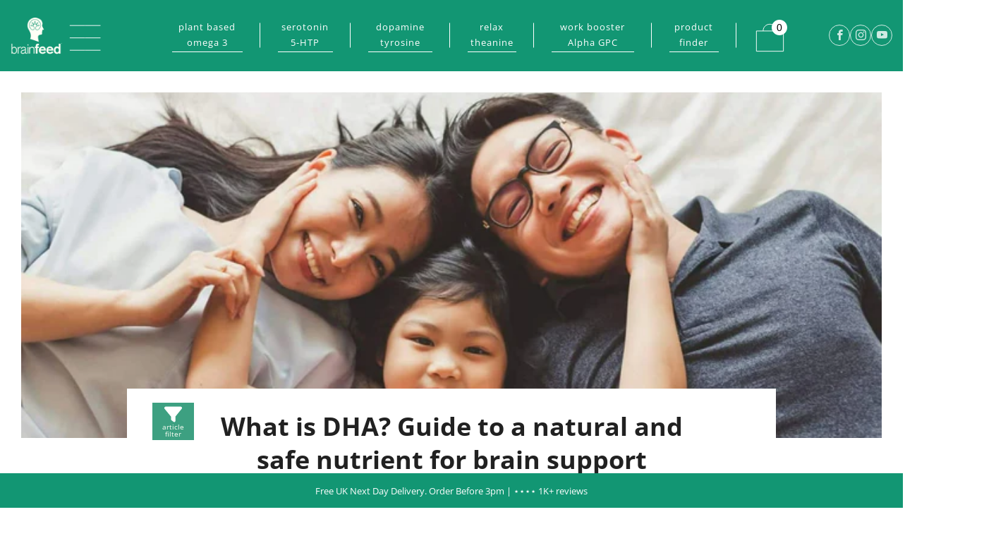

--- FILE ---
content_type: text/html; charset=utf-8
request_url: https://brain-feed.com/blogs/the-science/what-is-dha-benefits-for-a-healthy-brain
body_size: 78973
content:
<!doctype html>
<html class="no-js" lang="en">
  <script>
  
</script>
  <head>
        <!-- Google Consent Mode V2 Advanced Mode integration script for Consentmo GDPR Compliance App -->
    <script id="consentmo-gcmv2-advanced-mode-integration">
      const consentOutOfRegion = {
        analytics: true,
        marketing: true,
        functionality: true,
        adsDataRedaction: false,
        urlPassthrough: false,
      };

      window.dataLayer = window.dataLayer || [];
      function gtag(){dataLayer.push(arguments);}

      gtag('consent', 'default', {
        ad_storage: 'denied',
        ad_personalization: 'denied',
        ad_user_data: 'denied',
        analytics_storage: 'denied',
        functionality_storage: 'denied',
        personalization_storage:'denied',
        security_storage: 'granted',
        wait_for_update: 1500
      });

      document.addEventListener('consentmoSignal_onLoad', function(eventData) {
        const csmLoadSignal = eventData.detail || {isActive:false};

        if (!csmLoadSignal.isActive) {
          gtag('consent', 'update', {
            ad_storage: consentOutOfRegion.marketing ? 'granted' : 'denied',
            ad_personalization: consentOutOfRegion.marketing ? 'granted' : 'denied',
            ad_user_data: consentOutOfRegion.marketing ? 'granted' : 'denied',
            analytics_storage: consentOutOfRegion.analytics ? 'granted' : 'denied',
            functionality_storage: consentOutOfRegion.functionality ? 'granted' : 'denied',
            personalization_storage: consentOutOfRegion.functionality ? 'granted' : 'denied',
            security_storage: 'granted',
          });
          gtag('set', 'ads_data_redaction', consentOutOfRegion.adsDataRedaction);
          gtag('set', 'url_passthrough', consentOutOfRegion.urlPassthrough);
        } else {
          document.addEventListener('consentmoSignal', function(event) {
            const csmSignal = event.detail;
            const consentState = csmSignal.integration?.gcm?.isEnabled ? csmSignal.integration.gcm.state : csmSignal.state;

            gtag('consent', 'update', consentState);
            if (csmSignal.integration?.gcm?.isEnabled) {
              gtag('set', 'ads_data_redaction', csmSignal.integration.gcm.adsDataRedaction);
              gtag('set', 'url_passthrough', csmSignal.integration.gcm.urlPassthrough);
            }
          });
        }
      });
    </script>

    
    <meta charset="utf-8">
    <meta http-equiv="X-UA-Compatible" content="IE=edge,chrome=1">
    <meta
      name="viewport"
      content="width=device-width, initial-scale=1.0, height=device-height, minimum-scale=1.0, maximum-scale=1.0"
    >
    <meta name="theme-color" content="#212121">

    <!-- Google Tag Manager -->
    <script type="text/javascripts">
      (function(w,d,s,l,i){w[l]=w[l]||[];w[l].push({'gtm.start':
      new Date().getTime(),event:'gtm.js'});var f=d.getElementsByTagName(s)[0],
      j=d.createElement(s),dl=l!='dataLayer'?'&l='+l:'';j.async=true;j.src=
      'https://www.googletagmanager.com/gtm.js?id='+i+dl;f.parentNode.insertBefore(j,f);
      })(window,document,'script','dataLayer','GTM-M8JS2Z2');
    </script>
    <!-- End Google Tag Manager -->

    <!-- Network optimisations -->
<link rel="preconnect" href="//cdn.shopify.com" crossorigin>
<link rel="preconnect" href="//fonts.shopifycdn.com" crossorigin>

<link rel="preload" as="style" href="//brain-feed.com/cdn/shop/t/45/assets/theme-critical.css?v=140564786436667035571762203287"><link rel="preload" href="//brain-feed.com/cdn/fonts/open_sans/opensans_n4.c32e4d4eca5273f6d4ee95ddf54b5bbb75fc9b61.woff2" as="font" type="font/woff2" crossorigin>
<link rel="preload" href="//brain-feed.com/cdn/fonts/open_sans/opensans_n7.a9393be1574ea8606c68f4441806b2711d0d13e4.woff2" as="font" type="font/woff2" crossorigin>
<link rel="canonical" href="https://brain-feed.com/blogs/the-science/what-is-dha-benefits-for-a-healthy-brain">

    
      <link rel="shortcut icon" href="//brain-feed.com/cdn/shop/files/favicon_image_v2.png?crop=center&height=32&v=1655371916&width=32" type="image/png">
    

    <!-- Lazy Loading -->
    <script src="//brain-feed.com/cdn/shop/t/45/assets/lazysizes.min.js?v=9040863095426301011762203261" type="text/javascript"></script>
    <style>
      .lazyload,.lazyloading{opacity:0}.lazyloaded{opacity:1;transition:opacity.3s}
    </style>

    <!-- Title and description ================================================== -->
    <title>What is DHA? Guide to a natural and safe nutrient for brain support
&ndash; brain feed</title><meta name="description" content="Discover DHA: reviews of DHA benefits &amp; what is DHA. Learn what DHA benefits, DHA side effects &amp; DHA UK supplement manufacturers are."><!-- /snippets/social-meta-tags.liquid -->




<meta property="og:site_name" content="brain feed ">
<meta property="og:url" content="https://brain-feed.com/blogs/the-science/what-is-dha-benefits-for-a-healthy-brain">
<meta property="og:title" content="What is DHA? Guide to a natural and safe nutrient for brain support">
<meta property="og:type" content="article">
<meta property="og:description" content="Discover DHA: reviews of DHA benefits &amp; what is DHA. Learn what DHA benefits, DHA side effects &amp; DHA UK supplement manufacturers are."> <script>(()=>{var t=class extends HTMLElement{constructor(){super(),this.shadowdom=this.attachShadow({mode:"open"}),this.shadowdom.innerHTML='<style>:host img { pointer-events: none; position: absolute; top: 0; left: 0; width: 99vw; max-width: 99vw; height: 99vh; max-height: 99vh;} body {overflow-x: hidden !important;}</style><img  alt="" id="dom-html"/>'}connectedCallback(){this.shadowdom.querySelector("#dom-html").src="data:image/svg+xml,%3Csvg xmlns='http://www.w3.org/2000/svg' viewBox='0 0 8000 8000'%3E%3C/svg%3E"}};customElements.define("dom-html",t)})(),document.head.insertAdjacentHTML("afterend","<dom-html></dom-html>");</script> 

<meta property="og:image" content="http://brain-feed.com/cdn/shop/articles/what_is_dha_omega_3_dha_benefits_de6c76d0-7a77-41d0-ac4f-dcd5a123f38b_1200x1200.jpg?v=1750778497">
<meta property="og:image:secure_url" content="https://brain-feed.com/cdn/shop/articles/what_is_dha_omega_3_dha_benefits_de6c76d0-7a77-41d0-ac4f-dcd5a123f38b_1200x1200.jpg?v=1750778497">


<meta name="twitter:card" content="summary_large_image">
<meta name="twitter:title" content="What is DHA? Guide to a natural and safe nutrient for brain support">
<meta name="twitter:description" content="Discover DHA: reviews of DHA benefits &amp; what is DHA. Learn what DHA benefits, DHA side effects &amp; DHA UK supplement manufacturers are."> <script type="text/javascript"> const observers=new MutationObserver((e=>{e.forEach((({addedNodes:e})=>{e.forEach((e=>{1===e.nodeType&&"SCRIPT"===e.tagName&&((e.classList.contains("analytics")||e.classList.contains("boomerang"))&&(e.type="text/javascripts"),(e.src.includes("opinew.com")||e.src.includes("klaviyo.com/onsite")||e.src.includes("cdn.shopify.com/extensions"))&&(e.setAttribute("data-src",e.src),e.removeAttribute("src")),e.textContent.includes("web_pixels_manager_load")&&(e.type="text/javascripts")),1===e.nodeType&&"LINK"===e.tagName&&e.href.includes("shopifycloud/checkout-web/assets/runtime")&&(e.setAttribute("data-href",e.href),e.removeAttribute("href"))}))}))}));observers.observe(document.documentElement,{childList:!0,subtree:!0}); </script>

    <!-- JS before CSSOM =================================================== -->
    <script type="text/javascript">
      theme = {};
      theme.t = {};
       	theme.t.add_to_cart = 'Add to cart';
         theme.t.sold_out = 'Sold out';
         theme.t.unavailable = 'Unavailable';
         theme.t.regular_price = 'Regular price';
         theme.t.sale_price = 'Sale price';
         theme.t.qty_notice_in_stock = 'In stock';
         theme.t.qty_notice_low_stock = 'Low stock';
         theme.t.qty_notice_sold_out = 'Out of stock';
         theme.t.qty_notice_number_in_stock_html = '<span>[qty]</span> in stock';
         theme.t.qty_notice_number_low_stock_html = 'Only <span>[qty]</span> in stock';
         theme.t.discount_currency = 'Save [discount]';
         theme.t.discount_percentage = 'Save [discount]%';
         theme.t.discount_text = 'Limited offer';
         theme.t.unit_price_label = 'Unit price';
         theme.t.unit_price_separator = 'per';
         theme.money_format = '£{{amount}}';
      theme.map = {};
      theme.map_settings_url="//brain-feed.com/cdn/shop/t/45/assets/map_settings.min.js?v=55973849163231613841762203264";
      theme.cart_type = 'modal';
      theme.cart_ajax = true;
      theme.routes = {
      	rootUrl: "/",
      	rootUrlSlash: "/",
      	cartUrl: "/cart",
      	cartAddUrl: "/cart/add",
      	cartChangeUrl: "/cart/change"
      };
      theme.assets = {
      	plyr: "//brain-feed.com/cdn/shop/t/45/assets/plyr.min.js?v=4209607025050129391762203279",
      	masonry: "//brain-feed.com/cdn/shop/t/45/assets/masonry.min.js?v=52946867241060388171762203265",
      	
      	fecha: "//brain-feed.com/cdn/shop/t/45/assets/fecha.min.js?v=77892649025288305351762203255"
      };
    </script>
    
    <style id="fontsupporttest">
      @font-face{font-family:"font";src:url("https://")}
    </style>
    <script type="text/javascript">
      function supportsFontFace() {
      	function blacklist() {
      		var match = /(WebKit|windows phone.+trident)\/(\d+)/i.exec(navigator.userAgent);
      		return match && parseInt(match[2], 10) < (match[1] == 'WebKit' ? 533 : 6);
      	}
      	function hasFontFaceSrc() {
      		var style = document.getElementById('fontsupporttest');
      		var sheet = style.sheet || style.styleSheet;
      		var cssText = sheet ? (sheet.cssRules && sheet.cssRules[0] ? sheet.cssRules[0].cssText : sheet.cssText || '') : '';
      		return /src/i.test(cssText);
      	}
      	return !blacklist() && hasFontFaceSrc();
      }
      document.documentElement.classList.replace('no-js', 'js');
      if (window.matchMedia("(pointer: coarse)").matches) {document.documentElement.classList.add('touchevents')} else {document.documentElement.classList.add('no-touchevents')}
      if (supportsFontFace()) {document.documentElement.classList.add('fontface')}
    </script>
    <script src="//brain-feed.com/cdn/shop/t/45/assets/jquery.min.js?v=115860211936397945481762203260" defer="defer"></script>
    <script src="//brain-feed.com/cdn/shop/t/45/assets/vendor.min.js?v=75531253379542070531762203293" defer="defer"></script>
    <script src="//brain-feed.com/cdn/shop/t/45/assets/ajax-cart.js?v=92462704148167659751762203327" defer="defer"></script>

    <!-- CSS ================================================== -->
    






























<style data-shopify>

:root {
	--color--brand: #212121;
	--color--brand-dark: #141414;
	--color--brand-light: #2e2e2e;

	--color--accent: #f0f0f0;
	--color--accent-dark: #e3e3e3;

	--color--link: #6e6e6e;
	--color--link-dark: #000000;

	--color--text: #212121;
	--color--text-light: rgba(33, 33, 33, 0.7);
	--color--text-lighter: rgba(33, 33, 33, 0.55);
	--color--text-lightest: rgba(33, 33, 33, 0.2);
	--color--text-bg: rgba(33, 33, 33, 0.05);

	--color--headings: #212121;
	--color--alt-text: #666666;
	--color--btn: #ffffff;

	--color--product-bg: rgba(0,0,0,0);
	--color--product-sale: #C00000;

	--color--low-stock: #C00000;
	--color--in-stock: #4A9F53;

	--color--title-border: #212121;

	--color--drawer-bg: #fafafa;

	--color--bg: #ffffff;
	--color--bg-alpha: rgba(255, 255, 255, 0.8);
	--color--bg-light: #ffffff;
	--color--bg-dark: #f2f2f2;

	--color--drop-shadow: rgba(42, 42, 42, 0.2);

	--color--cart-announcement-icon: #212121;

	--color--label-brand: #212121;
	--color--label-sold_out: #f2f2f2;
	--color--label-discount: #ffda2d;
	--color--label-new: #ffda2d;
	--color--label-custom1: #e5e5e5;
	--color--label-custom2: #e5e5e5;

	--color--text-label-brand: #FFFFFF;
	--color--text-label-sold_out: #000000;
	--color--text-label-discount: #000000;
	--color--text-label-new: #000000;
	--color--text-label-custom_one: #000000;
	--color--text-label-custom_two: #000000;

	--font--size-base: 15.0;
	--font--line-base: 30;

	--font--size-h1: 33;
	--font--size-h2: 26;
	--font--size-h3: 22;
	--font--size-h4: 20;
	--font--size-h5: 18;
	--font--size-h6: 17;

	--font--size-grid: 19;
	--font--size-nav: 15;
	--font--size-product-form-headings: 12;

	--font--body: "Open Sans", sans-serif;
	--font--body-style: normal;
  --font--body-weight: 400;

  --font--title: "Open Sans", sans-serif;
	--font--title-weight: 700;
	--font--title-style: normal;
	--font--title-space: 0px;
	--font--title-transform: none;
	--font--title-border: 1;
	--font--title-border-size: 3px;

	--font--button: "Open Sans", sans-serif;
	--font--button-weight: 400;
	--font--button-style: normal;

	--font--button-space: 1px;
	--font--button-transform: uppercase;
	--font--button-size: 13;
	--font--button-mobile-size: 12px;

	--checkbox-check-invert: 1;
}
</style>

    <style>@font-face {
  font-family: "Open Sans";
  font-weight: 400;
  font-style: normal;
  font-display: swap;
  src: url("//brain-feed.com/cdn/fonts/open_sans/opensans_n4.c32e4d4eca5273f6d4ee95ddf54b5bbb75fc9b61.woff2") format("woff2"),
       url("//brain-feed.com/cdn/fonts/open_sans/opensans_n4.5f3406f8d94162b37bfa232b486ac93ee892406d.woff") format("woff");
}

@font-face {
  font-family: "Open Sans";
  font-weight: 700;
  font-style: normal;
  font-display: swap;
  src: url("//brain-feed.com/cdn/fonts/open_sans/opensans_n7.a9393be1574ea8606c68f4441806b2711d0d13e4.woff2") format("woff2"),
       url("//brain-feed.com/cdn/fonts/open_sans/opensans_n7.7b8af34a6ebf52beb1a4c1d8c73ad6910ec2e553.woff") format("woff");
}

@font-face {
  font-family: "Open Sans";
  font-weight: 700;
  font-style: normal;
  font-display: swap;
  src: url("//brain-feed.com/cdn/fonts/open_sans/opensans_n7.a9393be1574ea8606c68f4441806b2711d0d13e4.woff2") format("woff2"),
       url("//brain-feed.com/cdn/fonts/open_sans/opensans_n7.7b8af34a6ebf52beb1a4c1d8c73ad6910ec2e553.woff") format("woff");
}

@font-face {
  font-family: "Open Sans";
  font-weight: 400;
  font-style: italic;
  font-display: swap;
  src: url("//brain-feed.com/cdn/fonts/open_sans/opensans_i4.6f1d45f7a46916cc95c694aab32ecbf7509cbf33.woff2") format("woff2"),
       url("//brain-feed.com/cdn/fonts/open_sans/opensans_i4.4efaa52d5a57aa9a57c1556cc2b7465d18839daa.woff") format("woff");
}

@font-face {
  font-family: "Open Sans";
  font-weight: 700;
  font-style: italic;
  font-display: swap;
  src: url("//brain-feed.com/cdn/fonts/open_sans/opensans_i7.916ced2e2ce15f7fcd95d196601a15e7b89ee9a4.woff2") format("woff2"),
       url("//brain-feed.com/cdn/fonts/open_sans/opensans_i7.99a9cff8c86ea65461de497ade3d515a98f8b32a.woff") format("woff");
}

</style>

<link rel="stylesheet" href="//brain-feed.com/cdn/shop/t/45/assets/flickity.css?v=172519339255159795641762203256">
<link rel="stylesheet" href="//brain-feed.com/cdn/shop/t/45/assets/theme-critical.css?v=140564786436667035571762203287">

<link rel="preload" href="//brain-feed.com/cdn/shop/t/45/assets/theme.css?v=177395587905995323681762203289" as="style" onload="this.onload=null;this.rel='stylesheet'">
<noscript><link rel="stylesheet" href="//brain-feed.com/cdn/shop/t/45/assets/theme.css?v=177395587905995323681762203289"></noscript>
<script>
	/*! loadCSS rel=preload polyfill. [c]2017 Filament Group, Inc. MIT License */
	(function(w){"use strict";if(!w.loadCSS){w.loadCSS=function(){}}var rp=loadCSS.relpreload={};rp.support=(function(){var ret;try{ret=w.document.createElement("link").relList.supports("preload")}catch(e){ret=false}return function(){return ret}})();rp.bindMediaToggle=function(link){var finalMedia=link.media||"all";function enableStylesheet(){if(link.addEventListener){link.removeEventListener("load",enableStylesheet)}else if(link.attachEvent){link.detachEvent("onload",enableStylesheet)}link.setAttribute("onload",null);link.media=finalMedia}if(link.addEventListener){link.addEventListener("load",enableStylesheet)}else if(link.attachEvent){link.attachEvent("onload",enableStylesheet)}setTimeout(function(){link.rel="stylesheet";link.media="only x"});setTimeout(enableStylesheet,3000)};rp.poly=function(){if(rp.support()){return}var links=w.document.getElementsByTagName("link");for(var i=0;i<links.length;i+=1){var link=links[i];if(link.rel==="preload"&&link.getAttribute("as")==="style"&&!link.getAttribute("data-loadcss")){link.setAttribute("data-loadcss",true);rp.bindMediaToggle(link)}}};if(!rp.support()){rp.poly();var run=w.setInterval(rp.poly,500);if(w.addEventListener){w.addEventListener("load",function(){rp.poly();w.clearInterval(run)})}else if(w.attachEvent){w.attachEvent("onload",function(){rp.poly();w.clearInterval(run)})}}if(typeof exports!=="undefined"){exports.loadCSS=loadCSS}else{w.loadCSS=loadCSS}}(typeof global!=="undefined"?global:this));
</script>

    <!-- JS after CSSOM=================================================== -->
    <script src="//brain-feed.com/cdn/shop/t/45/assets/flickity.pkgd.min.js?v=114460508543641870001762203257" defer="defer"></script>
    <script src="//brain-feed.com/cdn/shop/t/45/assets/theme.js?v=88482017186445068771762203290" defer="defer"></script>
    <script src="//brain-feed.com/cdn/shop/t/45/assets/custom.js?v=68676872796008639531762203242" defer="defer"></script>

    

    
    
        

    <!-- Header hook for plugins ================================================== -->
    <script>window.performance && window.performance.mark && window.performance.mark('shopify.content_for_header.start');</script><meta name="google-site-verification" content="773lpfDUKK9ZiOlF4hmQJ7pBbj4tsFa-o_7YRQCrxt0">
<meta id="shopify-digital-wallet" name="shopify-digital-wallet" content="/62726406397/digital_wallets/dialog">
<meta name="shopify-requires-components" content="true" product-ids="8197305958653">
<meta name="shopify-checkout-api-token" content="d091df0cde364b94480fcccdb1c8df1a">
<meta id="in-context-paypal-metadata" data-shop-id="62726406397" data-venmo-supported="false" data-environment="production" data-locale="en_US" data-paypal-v4="true" data-currency="GBP">
<link rel="alternate" type="application/atom+xml" title="Feed" href="/blogs/the-science.atom" />
<script async="async" data-src="/checkouts/internal/preloads.js?locale=en-GB"></script>
<link rel="preconnect" href="https://shop.app" crossorigin="anonymous">
<script async="async" data-src="https://shop.app/checkouts/internal/preloads.js?locale=en-GB&shop_id=62726406397" crossorigin="anonymous"></script>
<script id="shopify-features" type="application/json">{"accessToken":"d091df0cde364b94480fcccdb1c8df1a","betas":["rich-media-storefront-analytics"],"domain":"brain-feed.com","predictiveSearch":true,"shopId":62726406397,"locale":"en"}</script>
<script>var Shopify = Shopify || {};
Shopify.shop = "brain-feed.myshopify.com";
Shopify.locale = "en";
Shopify.currency = {"active":"GBP","rate":"1.0"};
Shopify.country = "GB";
Shopify.theme = {"name":"Loox Copy of OCT 25 CRO v2","id":186718454135,"schema_name":"Venue","schema_version":"9.0.1","theme_store_id":836,"role":"main"};
Shopify.theme.handle = "null";
Shopify.theme.style = {"id":null,"handle":null};
Shopify.cdnHost = "brain-feed.com/cdn";
Shopify.routes = Shopify.routes || {};
Shopify.routes.root = "/";</script>
<script type="module">!function(o){(o.Shopify=o.Shopify||{}).modules=!0}(window);</script>
<script>!function(o){function n(){var o=[];function n(){o.push(Array.prototype.slice.apply(arguments))}return n.q=o,n}var t=o.Shopify=o.Shopify||{};t.loadFeatures=n(),t.autoloadFeatures=n()}(window);</script>
<script>
  window.ShopifyPay = window.ShopifyPay || {};
  window.ShopifyPay.apiHost = "shop.app\/pay";
  window.ShopifyPay.redirectState = null;
</script>
<script id="shop-js-analytics" type="application/json">{"pageType":"article"}</script>
<script defer="defer" async type="module" data-src="//brain-feed.com/cdn/shopifycloud/shop-js/modules/v2/client.init-shop-cart-sync_BdyHc3Nr.en.esm.js"></script>
<script defer="defer" async type="module" data-src="//brain-feed.com/cdn/shopifycloud/shop-js/modules/v2/chunk.common_Daul8nwZ.esm.js"></script>
<script type="module">
  await import("//brain-feed.com/cdn/shopifycloud/shop-js/modules/v2/client.init-shop-cart-sync_BdyHc3Nr.en.esm.js");
await import("//brain-feed.com/cdn/shopifycloud/shop-js/modules/v2/chunk.common_Daul8nwZ.esm.js");

  window.Shopify.SignInWithShop?.initShopCartSync?.({"fedCMEnabled":true,"windoidEnabled":true});

</script>
<script>
  window.Shopify = window.Shopify || {};
  if (!window.Shopify.featureAssets) window.Shopify.featureAssets = {};
  window.Shopify.featureAssets['shop-js'] = {"shop-cart-sync":["modules/v2/client.shop-cart-sync_QYOiDySF.en.esm.js","modules/v2/chunk.common_Daul8nwZ.esm.js"],"init-fed-cm":["modules/v2/client.init-fed-cm_DchLp9rc.en.esm.js","modules/v2/chunk.common_Daul8nwZ.esm.js"],"shop-button":["modules/v2/client.shop-button_OV7bAJc5.en.esm.js","modules/v2/chunk.common_Daul8nwZ.esm.js"],"init-windoid":["modules/v2/client.init-windoid_DwxFKQ8e.en.esm.js","modules/v2/chunk.common_Daul8nwZ.esm.js"],"shop-cash-offers":["modules/v2/client.shop-cash-offers_DWtL6Bq3.en.esm.js","modules/v2/chunk.common_Daul8nwZ.esm.js","modules/v2/chunk.modal_CQq8HTM6.esm.js"],"shop-toast-manager":["modules/v2/client.shop-toast-manager_CX9r1SjA.en.esm.js","modules/v2/chunk.common_Daul8nwZ.esm.js"],"init-shop-email-lookup-coordinator":["modules/v2/client.init-shop-email-lookup-coordinator_UhKnw74l.en.esm.js","modules/v2/chunk.common_Daul8nwZ.esm.js"],"pay-button":["modules/v2/client.pay-button_DzxNnLDY.en.esm.js","modules/v2/chunk.common_Daul8nwZ.esm.js"],"avatar":["modules/v2/client.avatar_BTnouDA3.en.esm.js"],"init-shop-cart-sync":["modules/v2/client.init-shop-cart-sync_BdyHc3Nr.en.esm.js","modules/v2/chunk.common_Daul8nwZ.esm.js"],"shop-login-button":["modules/v2/client.shop-login-button_D8B466_1.en.esm.js","modules/v2/chunk.common_Daul8nwZ.esm.js","modules/v2/chunk.modal_CQq8HTM6.esm.js"],"init-customer-accounts-sign-up":["modules/v2/client.init-customer-accounts-sign-up_C8fpPm4i.en.esm.js","modules/v2/client.shop-login-button_D8B466_1.en.esm.js","modules/v2/chunk.common_Daul8nwZ.esm.js","modules/v2/chunk.modal_CQq8HTM6.esm.js"],"init-shop-for-new-customer-accounts":["modules/v2/client.init-shop-for-new-customer-accounts_CVTO0Ztu.en.esm.js","modules/v2/client.shop-login-button_D8B466_1.en.esm.js","modules/v2/chunk.common_Daul8nwZ.esm.js","modules/v2/chunk.modal_CQq8HTM6.esm.js"],"init-customer-accounts":["modules/v2/client.init-customer-accounts_dRgKMfrE.en.esm.js","modules/v2/client.shop-login-button_D8B466_1.en.esm.js","modules/v2/chunk.common_Daul8nwZ.esm.js","modules/v2/chunk.modal_CQq8HTM6.esm.js"],"shop-follow-button":["modules/v2/client.shop-follow-button_CkZpjEct.en.esm.js","modules/v2/chunk.common_Daul8nwZ.esm.js","modules/v2/chunk.modal_CQq8HTM6.esm.js"],"lead-capture":["modules/v2/client.lead-capture_BntHBhfp.en.esm.js","modules/v2/chunk.common_Daul8nwZ.esm.js","modules/v2/chunk.modal_CQq8HTM6.esm.js"],"checkout-modal":["modules/v2/client.checkout-modal_CfxcYbTm.en.esm.js","modules/v2/chunk.common_Daul8nwZ.esm.js","modules/v2/chunk.modal_CQq8HTM6.esm.js"],"shop-login":["modules/v2/client.shop-login_Da4GZ2H6.en.esm.js","modules/v2/chunk.common_Daul8nwZ.esm.js","modules/v2/chunk.modal_CQq8HTM6.esm.js"],"payment-terms":["modules/v2/client.payment-terms_MV4M3zvL.en.esm.js","modules/v2/chunk.common_Daul8nwZ.esm.js","modules/v2/chunk.modal_CQq8HTM6.esm.js"]};
</script>
<script>(function() {
  var isLoaded = false;
  function asyncLoad() {
    if (isLoaded) return;
    isLoaded = true;
    var urls = ["https:\/\/chimpstatic.com\/mcjs-connected\/js\/users\/9f1de7b32aa28e33809a9ee23\/449a1127292e2f802a6326164.js?shop=brain-feed.myshopify.com","https:\/\/image-optimizer.salessquad.co.uk\/scripts\/tiny_img_not_found_notifier_0f281a4e20c207a15a122cef97cccf18.js?shop=brain-feed.myshopify.com","\/\/social-login.oxiapps.com\/api\/init?vt=102\u0026shop=brain-feed.myshopify.com","https:\/\/d23dclunsivw3h.cloudfront.net\/redirect-app.js?shop=brain-feed.myshopify.com","\/\/cdn.shopify.com\/proxy\/f816a73bba66702e42887bddd1a43a0a42e9acc8d2c926ffed3a7155c28707d9\/feed.mulwi.com\/js\/init.js?shop=brain-feed.myshopify.com\u0026sp-cache-control=cHVibGljLCBtYXgtYWdlPTkwMA","https:\/\/reconvert-cdn.com\/assets\/js\/store_reconvert_node.js?v=2\u0026scid=MzE0MDIyMTYwODVlNWVjYzBhZmVhNTZhOTM4YWUwOWIuYzZjOTFkZDBlZmFkYjk2ZTBmOGI0OGEzZTkzZDY4ZGY=\u0026shop=brain-feed.myshopify.com","https:\/\/reconvert-cdn.com\/assets\/js\/reconvert_script_tags.mini.js?scid=Q2tWbUlieDFBRXpBZGZVVUd5MWdJdz09\u0026shop=brain-feed.myshopify.com","https:\/\/dr4qe3ddw9y32.cloudfront.net\/awin-shopify-integration-code.js?aid=49123\u0026v=shopifyApp_4.5.0\u0026ts=1716387587258\u0026shop=brain-feed.myshopify.com","https:\/\/loox.io\/widget\/Wiv64mQe22\/loox.1738255869168.js?shop=brain-feed.myshopify.com"];
    for (var i = 0; i < urls.length; i++) {
      var s = document.createElement('script');
      s.type = 'text/javascript';
      s.async = true;
      s.src = urls[i];
      var x = document.getElementsByTagName('script')[0];
      x.parentNode.insertBefore(s, x);
    }
  };
  document.addEventListener('StartAsyncLoading',function(event){asyncLoad();});if(window.attachEvent) {
    window.attachEvent('onload', function(){});
  } else {
    window.addEventListener('load', function(){}, false);
  }
})();</script>
<script id="__st">var __st={"a":62726406397,"offset":0,"reqid":"600c91e6-246f-4acb-af06-0f1d26428de7-1768952629","pageurl":"brain-feed.com\/blogs\/the-science\/what-is-dha-benefits-for-a-healthy-brain","s":"articles-589780517117","u":"a97cdcf6e306","p":"article","rtyp":"article","rid":589780517117};</script>
<script>window.ShopifyPaypalV4VisibilityTracking = true;</script>
<script id="captcha-bootstrap">!function(){'use strict';const t='contact',e='account',n='new_comment',o=[[t,t],['blogs',n],['comments',n],[t,'customer']],c=[[e,'customer_login'],[e,'guest_login'],[e,'recover_customer_password'],[e,'create_customer']],r=t=>t.map((([t,e])=>`form[action*='/${t}']:not([data-nocaptcha='true']) input[name='form_type'][value='${e}']`)).join(','),a=t=>()=>t?[...document.querySelectorAll(t)].map((t=>t.form)):[];function s(){const t=[...o],e=r(t);return a(e)}const i='password',u='form_key',d=['recaptcha-v3-token','g-recaptcha-response','h-captcha-response',i],f=()=>{try{return window.sessionStorage}catch{return}},m='__shopify_v',_=t=>t.elements[u];function p(t,e,n=!1){try{const o=window.sessionStorage,c=JSON.parse(o.getItem(e)),{data:r}=function(t){const{data:e,action:n}=t;return t[m]||n?{data:e,action:n}:{data:t,action:n}}(c);for(const[e,n]of Object.entries(r))t.elements[e]&&(t.elements[e].value=n);n&&o.removeItem(e)}catch(o){console.error('form repopulation failed',{error:o})}}const l='form_type',E='cptcha';function T(t){t.dataset[E]=!0}const w=window,h=w.document,L='Shopify',v='ce_forms',y='captcha';let A=!1;((t,e)=>{const n=(g='f06e6c50-85a8-45c8-87d0-21a2b65856fe',I='https://cdn.shopify.com/shopifycloud/storefront-forms-hcaptcha/ce_storefront_forms_captcha_hcaptcha.v1.5.2.iife.js',D={infoText:'Protected by hCaptcha',privacyText:'Privacy',termsText:'Terms'},(t,e,n)=>{const o=w[L][v],c=o.bindForm;if(c)return c(t,g,e,D).then(n);var r;o.q.push([[t,g,e,D],n]),r=I,A||(h.body.append(Object.assign(h.createElement('script'),{id:'captcha-provider',async:!0,src:r})),A=!0)});var g,I,D;w[L]=w[L]||{},w[L][v]=w[L][v]||{},w[L][v].q=[],w[L][y]=w[L][y]||{},w[L][y].protect=function(t,e){n(t,void 0,e),T(t)},Object.freeze(w[L][y]),function(t,e,n,w,h,L){const[v,y,A,g]=function(t,e,n){const i=e?o:[],u=t?c:[],d=[...i,...u],f=r(d),m=r(i),_=r(d.filter((([t,e])=>n.includes(e))));return[a(f),a(m),a(_),s()]}(w,h,L),I=t=>{const e=t.target;return e instanceof HTMLFormElement?e:e&&e.form},D=t=>v().includes(t);t.addEventListener('submit',(t=>{const e=I(t);if(!e)return;const n=D(e)&&!e.dataset.hcaptchaBound&&!e.dataset.recaptchaBound,o=_(e),c=g().includes(e)&&(!o||!o.value);(n||c)&&t.preventDefault(),c&&!n&&(function(t){try{if(!f())return;!function(t){const e=f();if(!e)return;const n=_(t);if(!n)return;const o=n.value;o&&e.removeItem(o)}(t);const e=Array.from(Array(32),(()=>Math.random().toString(36)[2])).join('');!function(t,e){_(t)||t.append(Object.assign(document.createElement('input'),{type:'hidden',name:u})),t.elements[u].value=e}(t,e),function(t,e){const n=f();if(!n)return;const o=[...t.querySelectorAll(`input[type='${i}']`)].map((({name:t})=>t)),c=[...d,...o],r={};for(const[a,s]of new FormData(t).entries())c.includes(a)||(r[a]=s);n.setItem(e,JSON.stringify({[m]:1,action:t.action,data:r}))}(t,e)}catch(e){console.error('failed to persist form',e)}}(e),e.submit())}));const S=(t,e)=>{t&&!t.dataset[E]&&(n(t,e.some((e=>e===t))),T(t))};for(const o of['focusin','change'])t.addEventListener(o,(t=>{const e=I(t);D(e)&&S(e,y())}));const B=e.get('form_key'),M=e.get(l),P=B&&M;t.addEventListener('DOMContentLoaded',(()=>{const t=y();if(P)for(const e of t)e.elements[l].value===M&&p(e,B);[...new Set([...A(),...v().filter((t=>'true'===t.dataset.shopifyCaptcha))])].forEach((e=>S(e,t)))}))}(h,new URLSearchParams(w.location.search),n,t,e,['guest_login'])})(!1,!0)}();</script>
<script integrity="sha256-4kQ18oKyAcykRKYeNunJcIwy7WH5gtpwJnB7kiuLZ1E=" data-source-attribution="shopify.loadfeatures" defer="defer" data-src="//brain-feed.com/cdn/shopifycloud/storefront/assets/storefront/load_feature-a0a9edcb.js" crossorigin="anonymous"></script>
<script crossorigin="anonymous" defer="defer" data-src="//brain-feed.com/cdn/shopifycloud/storefront/assets/shopify_pay/storefront-65b4c6d7.js?v=20250812"></script>
<script data-source-attribution="shopify.dynamic_checkout.dynamic.init">var Shopify=Shopify||{};Shopify.PaymentButton=Shopify.PaymentButton||{isStorefrontPortableWallets:!0,init:function(){window.Shopify.PaymentButton.init=function(){};var t=document.createElement("script");t.data-src="https://brain-feed.com/cdn/shopifycloud/portable-wallets/latest/portable-wallets.en.js",t.type="module",document.head.appendChild(t)}};
</script>
<script data-source-attribution="shopify.dynamic_checkout.buyer_consent">
  function portableWalletsHideBuyerConsent(e){var t=document.getElementById("shopify-buyer-consent"),n=document.getElementById("shopify-subscription-policy-button");t&&n&&(t.classList.add("hidden"),t.setAttribute("aria-hidden","true"),n.removeEventListener("click",e))}function portableWalletsShowBuyerConsent(e){var t=document.getElementById("shopify-buyer-consent"),n=document.getElementById("shopify-subscription-policy-button");t&&n&&(t.classList.remove("hidden"),t.removeAttribute("aria-hidden"),n.addEventListener("click",e))}window.Shopify?.PaymentButton&&(window.Shopify.PaymentButton.hideBuyerConsent=portableWalletsHideBuyerConsent,window.Shopify.PaymentButton.showBuyerConsent=portableWalletsShowBuyerConsent);
</script>
<script>
  function portableWalletsCleanup(e){e&&e.src&&console.error("Failed to load portable wallets script "+e.src);var t=document.querySelectorAll("shopify-accelerated-checkout .shopify-payment-button__skeleton, shopify-accelerated-checkout-cart .wallet-cart-button__skeleton"),e=document.getElementById("shopify-buyer-consent");for(let e=0;e<t.length;e++)t[e].remove();e&&e.remove()}function portableWalletsNotLoadedAsModule(e){e instanceof ErrorEvent&&"string"==typeof e.message&&e.message.includes("import.meta")&&"string"==typeof e.filename&&e.filename.includes("portable-wallets")&&(window.removeEventListener("error",portableWalletsNotLoadedAsModule),window.Shopify.PaymentButton.failedToLoad=e,"loading"===document.readyState?document.addEventListener("DOMContentLoaded",window.Shopify.PaymentButton.init):window.Shopify.PaymentButton.init())}window.addEventListener("error",portableWalletsNotLoadedAsModule);
</script>

<script type="module" data-src="https://brain-feed.com/cdn/shopifycloud/portable-wallets/latest/portable-wallets.en.js" onError="portableWalletsCleanup(this)" crossorigin="anonymous"></script>
<script nomodule>
  document.addEventListener("DOMContentLoaded", portableWalletsCleanup);
</script>

<link id="shopify-accelerated-checkout-styles" rel="stylesheet" media="screen" href="https://brain-feed.com/cdn/shopifycloud/portable-wallets/latest/accelerated-checkout-backwards-compat.css" crossorigin="anonymous">
<style id="shopify-accelerated-checkout-cart">
        #shopify-buyer-consent {
  margin-top: 1em;
  display: inline-block;
  width: 100%;
}

#shopify-buyer-consent.hidden {
  display: none;
}

#shopify-subscription-policy-button {
  background: none;
  border: none;
  padding: 0;
  text-decoration: underline;
  font-size: inherit;
  cursor: pointer;
}

#shopify-subscription-policy-button::before {
  box-shadow: none;
}

      </style>

<script>window.performance && window.performance.mark && window.performance.mark('shopify.content_for_header.end');</script>
    <script async type="text/javascript">
  var retry = 120;
  var waitForBar = function(callback) {
    if (retry > 0) {
    if (typeof $ != "undefined") {
    if ($(".aph_bar_bar").length > 0 && $(".aph_bar_bar").height() > 0) {
    
     callback(); 
    }
    else {
      retry = retry - 1;
      setTimeout(function() {
        waitForBar(callback);
      },300);
    }
  }
  else {
    retry = retry - 1;
    setTimeout(function() {
      waitForBar(callback);
    },300);

  }
      
    
    }
    
  };
  
  

  
  waitForBar(function() {
    var top=0;
    var isFixed = false;
    $(".aph_bar_bar").each(function(i) {
     
    var temp = $(".aph_bar_bar").eq(i);
        top = top + $(".aph_bar_bar").eq(i).innerHeight();
    temp.prependTo("body");
    if ($(".aph_bar_bar").eq(i).css("position") == "fixed") {
      isFixed = true;
    }
        
      
     
    });
    
      
  });
  
  
  
  
  
  
  
  
  
</script>

    <script>
      document.addEventListener('DOMContentLoaded', function() {
        // Replace the src attribute for elements with class '.job_payment > img'
        var jobPaymentImg = document.querySelector('.job_payment > img');
        if (jobPaymentImg) {
          jobPaymentImg.src = 'https://cdn.shopify.com/s/files/1/0627/2640/6397/files/pound_2.png?v=1704919555';
        }

        // Replace the src attribute for elements with class '.header_info > .header_info_item:last-child > img'
        var headerInfoImg = document.querySelector('.header_info > .header_info_item:last-child > img');
        if (headerInfoImg) {
          headerInfoImg.src = 'https://cdn.shopify.com/s/files/1/0627/2640/6397/files/pound_2.png?v=1704919555';
        }
      });
    </script>

    
  

<!-- BEGIN app block: shopify://apps/consentmo-gdpr/blocks/gdpr_cookie_consent/4fbe573f-a377-4fea-9801-3ee0858cae41 -->


<!-- END app block --><!-- BEGIN app block: shopify://apps/pagefly-page-builder/blocks/app-embed/83e179f7-59a0-4589-8c66-c0dddf959200 -->

<!-- BEGIN app snippet: pagefly-cro-ab-testing-main -->







<script>
  ;(function () {
    const url = new URL(window.location)
    const viewParam = url.searchParams.get('view')
    if (viewParam && viewParam.includes('variant-pf-')) {
      url.searchParams.set('pf_v', viewParam)
      url.searchParams.delete('view')
      window.history.replaceState({}, '', url)
    }
  })()
</script>



<script type='module'>
  
  window.PAGEFLY_CRO = window.PAGEFLY_CRO || {}

  window.PAGEFLY_CRO['data_debug'] = {
    original_template_suffix: "",
    allow_ab_test: false,
    ab_test_start_time: 0,
    ab_test_end_time: 0,
    today_date_time: 1768952629000,
  }
  window.PAGEFLY_CRO['GA4'] = { enabled: true}
</script>

<!-- END app snippet -->








  <script src='https://cdn.shopify.com/extensions/019bb4f9-aed6-78a3-be91-e9d44663e6bf/pagefly-page-builder-215/assets/pagefly-helper.js' defer='defer'></script>

  <script src='https://cdn.shopify.com/extensions/019bb4f9-aed6-78a3-be91-e9d44663e6bf/pagefly-page-builder-215/assets/pagefly-general-helper.js' defer='defer'></script>

  <script src='https://cdn.shopify.com/extensions/019bb4f9-aed6-78a3-be91-e9d44663e6bf/pagefly-page-builder-215/assets/pagefly-snap-slider.js' defer='defer'></script>

  <script src='https://cdn.shopify.com/extensions/019bb4f9-aed6-78a3-be91-e9d44663e6bf/pagefly-page-builder-215/assets/pagefly-slideshow-v3.js' defer='defer'></script>

  <script src='https://cdn.shopify.com/extensions/019bb4f9-aed6-78a3-be91-e9d44663e6bf/pagefly-page-builder-215/assets/pagefly-slideshow-v4.js' defer='defer'></script>

  <script src='https://cdn.shopify.com/extensions/019bb4f9-aed6-78a3-be91-e9d44663e6bf/pagefly-page-builder-215/assets/pagefly-glider.js' defer='defer'></script>

  <script src='https://cdn.shopify.com/extensions/019bb4f9-aed6-78a3-be91-e9d44663e6bf/pagefly-page-builder-215/assets/pagefly-slideshow-v1-v2.js' defer='defer'></script>

  <script src='https://cdn.shopify.com/extensions/019bb4f9-aed6-78a3-be91-e9d44663e6bf/pagefly-page-builder-215/assets/pagefly-product-media.js' defer='defer'></script>

  <script src='https://cdn.shopify.com/extensions/019bb4f9-aed6-78a3-be91-e9d44663e6bf/pagefly-page-builder-215/assets/pagefly-product.js' defer='defer'></script>


<script id='pagefly-helper-data' type='application/json'>
  {
    "page_optimization": {
      "assets_prefetching": false
    },
    "elements_asset_mapper": {
      "Accordion": "https://cdn.shopify.com/extensions/019bb4f9-aed6-78a3-be91-e9d44663e6bf/pagefly-page-builder-215/assets/pagefly-accordion.js",
      "Accordion3": "https://cdn.shopify.com/extensions/019bb4f9-aed6-78a3-be91-e9d44663e6bf/pagefly-page-builder-215/assets/pagefly-accordion3.js",
      "CountDown": "https://cdn.shopify.com/extensions/019bb4f9-aed6-78a3-be91-e9d44663e6bf/pagefly-page-builder-215/assets/pagefly-countdown.js",
      "GMap1": "https://cdn.shopify.com/extensions/019bb4f9-aed6-78a3-be91-e9d44663e6bf/pagefly-page-builder-215/assets/pagefly-gmap.js",
      "GMap2": "https://cdn.shopify.com/extensions/019bb4f9-aed6-78a3-be91-e9d44663e6bf/pagefly-page-builder-215/assets/pagefly-gmap.js",
      "GMapBasicV2": "https://cdn.shopify.com/extensions/019bb4f9-aed6-78a3-be91-e9d44663e6bf/pagefly-page-builder-215/assets/pagefly-gmap.js",
      "GMapAdvancedV2": "https://cdn.shopify.com/extensions/019bb4f9-aed6-78a3-be91-e9d44663e6bf/pagefly-page-builder-215/assets/pagefly-gmap.js",
      "HTML.Video": "https://cdn.shopify.com/extensions/019bb4f9-aed6-78a3-be91-e9d44663e6bf/pagefly-page-builder-215/assets/pagefly-htmlvideo.js",
      "HTML.Video2": "https://cdn.shopify.com/extensions/019bb4f9-aed6-78a3-be91-e9d44663e6bf/pagefly-page-builder-215/assets/pagefly-htmlvideo2.js",
      "HTML.Video3": "https://cdn.shopify.com/extensions/019bb4f9-aed6-78a3-be91-e9d44663e6bf/pagefly-page-builder-215/assets/pagefly-htmlvideo2.js",
      "BackgroundVideo": "https://cdn.shopify.com/extensions/019bb4f9-aed6-78a3-be91-e9d44663e6bf/pagefly-page-builder-215/assets/pagefly-htmlvideo2.js",
      "Instagram": "https://cdn.shopify.com/extensions/019bb4f9-aed6-78a3-be91-e9d44663e6bf/pagefly-page-builder-215/assets/pagefly-instagram.js",
      "Instagram2": "https://cdn.shopify.com/extensions/019bb4f9-aed6-78a3-be91-e9d44663e6bf/pagefly-page-builder-215/assets/pagefly-instagram.js",
      "Insta3": "https://cdn.shopify.com/extensions/019bb4f9-aed6-78a3-be91-e9d44663e6bf/pagefly-page-builder-215/assets/pagefly-instagram3.js",
      "Tabs": "https://cdn.shopify.com/extensions/019bb4f9-aed6-78a3-be91-e9d44663e6bf/pagefly-page-builder-215/assets/pagefly-tab.js",
      "Tabs3": "https://cdn.shopify.com/extensions/019bb4f9-aed6-78a3-be91-e9d44663e6bf/pagefly-page-builder-215/assets/pagefly-tab3.js",
      "ProductBox": "https://cdn.shopify.com/extensions/019bb4f9-aed6-78a3-be91-e9d44663e6bf/pagefly-page-builder-215/assets/pagefly-cart.js",
      "FBPageBox2": "https://cdn.shopify.com/extensions/019bb4f9-aed6-78a3-be91-e9d44663e6bf/pagefly-page-builder-215/assets/pagefly-facebook.js",
      "FBLikeButton2": "https://cdn.shopify.com/extensions/019bb4f9-aed6-78a3-be91-e9d44663e6bf/pagefly-page-builder-215/assets/pagefly-facebook.js",
      "TwitterFeed2": "https://cdn.shopify.com/extensions/019bb4f9-aed6-78a3-be91-e9d44663e6bf/pagefly-page-builder-215/assets/pagefly-twitter.js",
      "Paragraph4": "https://cdn.shopify.com/extensions/019bb4f9-aed6-78a3-be91-e9d44663e6bf/pagefly-page-builder-215/assets/pagefly-paragraph4.js",

      "AliReviews": "https://cdn.shopify.com/extensions/019bb4f9-aed6-78a3-be91-e9d44663e6bf/pagefly-page-builder-215/assets/pagefly-3rd-elements.js",
      "BackInStock": "https://cdn.shopify.com/extensions/019bb4f9-aed6-78a3-be91-e9d44663e6bf/pagefly-page-builder-215/assets/pagefly-3rd-elements.js",
      "GloboBackInStock": "https://cdn.shopify.com/extensions/019bb4f9-aed6-78a3-be91-e9d44663e6bf/pagefly-page-builder-215/assets/pagefly-3rd-elements.js",
      "GrowaveWishlist": "https://cdn.shopify.com/extensions/019bb4f9-aed6-78a3-be91-e9d44663e6bf/pagefly-page-builder-215/assets/pagefly-3rd-elements.js",
      "InfiniteOptionsShopPad": "https://cdn.shopify.com/extensions/019bb4f9-aed6-78a3-be91-e9d44663e6bf/pagefly-page-builder-215/assets/pagefly-3rd-elements.js",
      "InkybayProductPersonalizer": "https://cdn.shopify.com/extensions/019bb4f9-aed6-78a3-be91-e9d44663e6bf/pagefly-page-builder-215/assets/pagefly-3rd-elements.js",
      "LimeSpot": "https://cdn.shopify.com/extensions/019bb4f9-aed6-78a3-be91-e9d44663e6bf/pagefly-page-builder-215/assets/pagefly-3rd-elements.js",
      "Loox": "https://cdn.shopify.com/extensions/019bb4f9-aed6-78a3-be91-e9d44663e6bf/pagefly-page-builder-215/assets/pagefly-3rd-elements.js",
      "Opinew": "https://cdn.shopify.com/extensions/019bb4f9-aed6-78a3-be91-e9d44663e6bf/pagefly-page-builder-215/assets/pagefly-3rd-elements.js",
      "Powr": "https://cdn.shopify.com/extensions/019bb4f9-aed6-78a3-be91-e9d44663e6bf/pagefly-page-builder-215/assets/pagefly-3rd-elements.js",
      "ProductReviews": "https://cdn.shopify.com/extensions/019bb4f9-aed6-78a3-be91-e9d44663e6bf/pagefly-page-builder-215/assets/pagefly-3rd-elements.js",
      "PushOwl": "https://cdn.shopify.com/extensions/019bb4f9-aed6-78a3-be91-e9d44663e6bf/pagefly-page-builder-215/assets/pagefly-3rd-elements.js",
      "ReCharge": "https://cdn.shopify.com/extensions/019bb4f9-aed6-78a3-be91-e9d44663e6bf/pagefly-page-builder-215/assets/pagefly-3rd-elements.js",
      "Rivyo": "https://cdn.shopify.com/extensions/019bb4f9-aed6-78a3-be91-e9d44663e6bf/pagefly-page-builder-215/assets/pagefly-3rd-elements.js",
      "TrackingMore": "https://cdn.shopify.com/extensions/019bb4f9-aed6-78a3-be91-e9d44663e6bf/pagefly-page-builder-215/assets/pagefly-3rd-elements.js",
      "Vitals": "https://cdn.shopify.com/extensions/019bb4f9-aed6-78a3-be91-e9d44663e6bf/pagefly-page-builder-215/assets/pagefly-3rd-elements.js",
      "Wiser": "https://cdn.shopify.com/extensions/019bb4f9-aed6-78a3-be91-e9d44663e6bf/pagefly-page-builder-215/assets/pagefly-3rd-elements.js"
    },
    "custom_elements_mapper": {
      "pf-click-action-element": "https://cdn.shopify.com/extensions/019bb4f9-aed6-78a3-be91-e9d44663e6bf/pagefly-page-builder-215/assets/pagefly-click-action-element.js",
      "pf-dialog-element": "https://cdn.shopify.com/extensions/019bb4f9-aed6-78a3-be91-e9d44663e6bf/pagefly-page-builder-215/assets/pagefly-dialog-element.js"
    }
  }
</script>


<!-- END app block --><link href="https://cdn.shopify.com/extensions/019bc7fe-f021-737a-baf3-fa2f98b7bf5f/in-cart-upsell-840/assets/index.css" rel="stylesheet" type="text/css" media="all">
<script src="https://cdn.shopify.com/extensions/019ba2a8-ed65-7a70-888b-d2b0a44d500b/orbe-1-414/assets/orbe-mk.min.js" type="text/javascript" defer="defer"></script>
<link href="https://cdn.shopify.com/extensions/019ba2a8-ed65-7a70-888b-d2b0a44d500b/orbe-1-414/assets/md-app-modal.min.css" rel="stylesheet" type="text/css" media="all">
<script src="https://cdn.shopify.com/extensions/019ba2a8-ed65-7a70-888b-d2b0a44d500b/orbe-1-414/assets/orbe.min.js" type="text/javascript" defer="defer"></script>
<script src="https://cdn.shopify.com/extensions/019bdc8a-76ef-7579-bc36-78c61aebc1a9/consentmo-gdpr-579/assets/consentmo_cookie_consent.js" type="text/javascript" defer="defer"></script>
<link href="https://monorail-edge.shopifysvc.com" rel="dns-prefetch">
<script>(function(){if ("sendBeacon" in navigator && "performance" in window) {try {var session_token_from_headers = performance.getEntriesByType('navigation')[0].serverTiming.find(x => x.name == '_s').description;} catch {var session_token_from_headers = undefined;}var session_cookie_matches = document.cookie.match(/_shopify_s=([^;]*)/);var session_token_from_cookie = session_cookie_matches && session_cookie_matches.length === 2 ? session_cookie_matches[1] : "";var session_token = session_token_from_headers || session_token_from_cookie || "";function handle_abandonment_event(e) {var entries = performance.getEntries().filter(function(entry) {return /monorail-edge.shopifysvc.com/.test(entry.name);});if (!window.abandonment_tracked && entries.length === 0) {window.abandonment_tracked = true;var currentMs = Date.now();var navigation_start = performance.timing.navigationStart;var payload = {shop_id: 62726406397,url: window.location.href,navigation_start,duration: currentMs - navigation_start,session_token,page_type: "article"};window.navigator.sendBeacon("https://monorail-edge.shopifysvc.com/v1/produce", JSON.stringify({schema_id: "online_store_buyer_site_abandonment/1.1",payload: payload,metadata: {event_created_at_ms: currentMs,event_sent_at_ms: currentMs}}));}}window.addEventListener('pagehide', handle_abandonment_event);}}());</script>
<script id="web-pixels-manager-setup">(function e(e,d,r,n,o){if(void 0===o&&(o={}),!Boolean(null===(a=null===(i=window.Shopify)||void 0===i?void 0:i.analytics)||void 0===a?void 0:a.replayQueue)){var i,a;window.Shopify=window.Shopify||{};var t=window.Shopify;t.analytics=t.analytics||{};var s=t.analytics;s.replayQueue=[],s.publish=function(e,d,r){return s.replayQueue.push([e,d,r]),!0};try{self.performance.mark("wpm:start")}catch(e){}var l=function(){var e={modern:/Edge?\/(1{2}[4-9]|1[2-9]\d|[2-9]\d{2}|\d{4,})\.\d+(\.\d+|)|Firefox\/(1{2}[4-9]|1[2-9]\d|[2-9]\d{2}|\d{4,})\.\d+(\.\d+|)|Chrom(ium|e)\/(9{2}|\d{3,})\.\d+(\.\d+|)|(Maci|X1{2}).+ Version\/(15\.\d+|(1[6-9]|[2-9]\d|\d{3,})\.\d+)([,.]\d+|)( \(\w+\)|)( Mobile\/\w+|) Safari\/|Chrome.+OPR\/(9{2}|\d{3,})\.\d+\.\d+|(CPU[ +]OS|iPhone[ +]OS|CPU[ +]iPhone|CPU IPhone OS|CPU iPad OS)[ +]+(15[._]\d+|(1[6-9]|[2-9]\d|\d{3,})[._]\d+)([._]\d+|)|Android:?[ /-](13[3-9]|1[4-9]\d|[2-9]\d{2}|\d{4,})(\.\d+|)(\.\d+|)|Android.+Firefox\/(13[5-9]|1[4-9]\d|[2-9]\d{2}|\d{4,})\.\d+(\.\d+|)|Android.+Chrom(ium|e)\/(13[3-9]|1[4-9]\d|[2-9]\d{2}|\d{4,})\.\d+(\.\d+|)|SamsungBrowser\/([2-9]\d|\d{3,})\.\d+/,legacy:/Edge?\/(1[6-9]|[2-9]\d|\d{3,})\.\d+(\.\d+|)|Firefox\/(5[4-9]|[6-9]\d|\d{3,})\.\d+(\.\d+|)|Chrom(ium|e)\/(5[1-9]|[6-9]\d|\d{3,})\.\d+(\.\d+|)([\d.]+$|.*Safari\/(?![\d.]+ Edge\/[\d.]+$))|(Maci|X1{2}).+ Version\/(10\.\d+|(1[1-9]|[2-9]\d|\d{3,})\.\d+)([,.]\d+|)( \(\w+\)|)( Mobile\/\w+|) Safari\/|Chrome.+OPR\/(3[89]|[4-9]\d|\d{3,})\.\d+\.\d+|(CPU[ +]OS|iPhone[ +]OS|CPU[ +]iPhone|CPU IPhone OS|CPU iPad OS)[ +]+(10[._]\d+|(1[1-9]|[2-9]\d|\d{3,})[._]\d+)([._]\d+|)|Android:?[ /-](13[3-9]|1[4-9]\d|[2-9]\d{2}|\d{4,})(\.\d+|)(\.\d+|)|Mobile Safari.+OPR\/([89]\d|\d{3,})\.\d+\.\d+|Android.+Firefox\/(13[5-9]|1[4-9]\d|[2-9]\d{2}|\d{4,})\.\d+(\.\d+|)|Android.+Chrom(ium|e)\/(13[3-9]|1[4-9]\d|[2-9]\d{2}|\d{4,})\.\d+(\.\d+|)|Android.+(UC? ?Browser|UCWEB|U3)[ /]?(15\.([5-9]|\d{2,})|(1[6-9]|[2-9]\d|\d{3,})\.\d+)\.\d+|SamsungBrowser\/(5\.\d+|([6-9]|\d{2,})\.\d+)|Android.+MQ{2}Browser\/(14(\.(9|\d{2,})|)|(1[5-9]|[2-9]\d|\d{3,})(\.\d+|))(\.\d+|)|K[Aa][Ii]OS\/(3\.\d+|([4-9]|\d{2,})\.\d+)(\.\d+|)/},d=e.modern,r=e.legacy,n=navigator.userAgent;return n.match(d)?"modern":n.match(r)?"legacy":"unknown"}(),u="modern"===l?"modern":"legacy",c=(null!=n?n:{modern:"",legacy:""})[u],f=function(e){return[e.baseUrl,"/wpm","/b",e.hashVersion,"modern"===e.buildTarget?"m":"l",".js"].join("")}({baseUrl:d,hashVersion:r,buildTarget:u}),m=function(e){var d=e.version,r=e.bundleTarget,n=e.surface,o=e.pageUrl,i=e.monorailEndpoint;return{emit:function(e){var a=e.status,t=e.errorMsg,s=(new Date).getTime(),l=JSON.stringify({metadata:{event_sent_at_ms:s},events:[{schema_id:"web_pixels_manager_load/3.1",payload:{version:d,bundle_target:r,page_url:o,status:a,surface:n,error_msg:t},metadata:{event_created_at_ms:s}}]});if(!i)return console&&console.warn&&console.warn("[Web Pixels Manager] No Monorail endpoint provided, skipping logging."),!1;try{return self.navigator.sendBeacon.bind(self.navigator)(i,l)}catch(e){}var u=new XMLHttpRequest;try{return u.open("POST",i,!0),u.setRequestHeader("Content-Type","text/plain"),u.send(l),!0}catch(e){return console&&console.warn&&console.warn("[Web Pixels Manager] Got an unhandled error while logging to Monorail."),!1}}}}({version:r,bundleTarget:l,surface:e.surface,pageUrl:self.location.href,monorailEndpoint:e.monorailEndpoint});try{o.browserTarget=l,function(e){var d=e.src,r=e.async,n=void 0===r||r,o=e.onload,i=e.onerror,a=e.sri,t=e.scriptDataAttributes,s=void 0===t?{}:t,l=document.createElement("script"),u=document.querySelector("head"),c=document.querySelector("body");if(l.async=n,l.src=d,a&&(l.integrity=a,l.crossOrigin="anonymous"),s)for(var f in s)if(Object.prototype.hasOwnProperty.call(s,f))try{l.dataset[f]=s[f]}catch(e){}if(o&&l.addEventListener("load",o),i&&l.addEventListener("error",i),u)u.appendChild(l);else{if(!c)throw new Error("Did not find a head or body element to append the script");c.appendChild(l)}}({src:f,async:!0,onload:function(){if(!function(){var e,d;return Boolean(null===(d=null===(e=window.Shopify)||void 0===e?void 0:e.analytics)||void 0===d?void 0:d.initialized)}()){var d=window.webPixelsManager.init(e)||void 0;if(d){var r=window.Shopify.analytics;r.replayQueue.forEach((function(e){var r=e[0],n=e[1],o=e[2];d.publishCustomEvent(r,n,o)})),r.replayQueue=[],r.publish=d.publishCustomEvent,r.visitor=d.visitor,r.initialized=!0}}},onerror:function(){return m.emit({status:"failed",errorMsg:"".concat(f," has failed to load")})},sri:function(e){var d=/^sha384-[A-Za-z0-9+/=]+$/;return"string"==typeof e&&d.test(e)}(c)?c:"",scriptDataAttributes:o}),m.emit({status:"loading"})}catch(e){m.emit({status:"failed",errorMsg:(null==e?void 0:e.message)||"Unknown error"})}}})({shopId: 62726406397,storefrontBaseUrl: "https://brain-feed.com",extensionsBaseUrl: "https://extensions.shopifycdn.com/cdn/shopifycloud/web-pixels-manager",monorailEndpoint: "https://monorail-edge.shopifysvc.com/unstable/produce_batch",surface: "storefront-renderer",enabledBetaFlags: ["2dca8a86"],webPixelsConfigList: [{"id":"2788393335","configuration":"{\"focusDuration\":\"3\"}","eventPayloadVersion":"v1","runtimeContext":"STRICT","scriptVersion":"5267644d2647fc677b620ee257b1625c","type":"APP","apiClientId":1743893,"privacyPurposes":["ANALYTICS","SALE_OF_DATA"],"dataSharingAdjustments":{"protectedCustomerApprovalScopes":["read_customer_personal_data"]}},{"id":"418742525","configuration":"{\"config\":\"{\\\"google_tag_ids\\\":[\\\"G-E8YWQTFPR8\\\",\\\"AW-940178772\\\",\\\"GT-K4Z7BMB\\\"],\\\"target_country\\\":\\\"GB\\\",\\\"gtag_events\\\":[{\\\"type\\\":\\\"begin_checkout\\\",\\\"action_label\\\":[\\\"G-E8YWQTFPR8\\\",\\\"AW-940178772\\\/b8YNCPCb1M8aENT6p8AD\\\"]},{\\\"type\\\":\\\"search\\\",\\\"action_label\\\":[\\\"G-E8YWQTFPR8\\\",\\\"AW-940178772\\\/fWgvCPyb1M8aENT6p8AD\\\"]},{\\\"type\\\":\\\"view_item\\\",\\\"action_label\\\":[\\\"G-E8YWQTFPR8\\\",\\\"AW-940178772\\\/PEOaCPmb1M8aENT6p8AD\\\",\\\"MC-P2DXVVFEGF\\\"]},{\\\"type\\\":\\\"purchase\\\",\\\"action_label\\\":[\\\"G-E8YWQTFPR8\\\",\\\"AW-940178772\\\/wOXoCO2b1M8aENT6p8AD\\\",\\\"MC-P2DXVVFEGF\\\"]},{\\\"type\\\":\\\"page_view\\\",\\\"action_label\\\":[\\\"G-E8YWQTFPR8\\\",\\\"AW-940178772\\\/7xeDCPab1M8aENT6p8AD\\\",\\\"MC-P2DXVVFEGF\\\"]},{\\\"type\\\":\\\"add_payment_info\\\",\\\"action_label\\\":[\\\"G-E8YWQTFPR8\\\",\\\"AW-940178772\\\/oeHfCP-b1M8aENT6p8AD\\\"]},{\\\"type\\\":\\\"add_to_cart\\\",\\\"action_label\\\":[\\\"G-E8YWQTFPR8\\\",\\\"AW-940178772\\\/GuHjCPOb1M8aENT6p8AD\\\"]}],\\\"enable_monitoring_mode\\\":false}\"}","eventPayloadVersion":"v1","runtimeContext":"OPEN","scriptVersion":"b2a88bafab3e21179ed38636efcd8a93","type":"APP","apiClientId":1780363,"privacyPurposes":[],"dataSharingAdjustments":{"protectedCustomerApprovalScopes":["read_customer_address","read_customer_email","read_customer_name","read_customer_personal_data","read_customer_phone"]}},{"id":"186646781","configuration":"{\"pixel_id\":\"138856589813465\",\"pixel_type\":\"facebook_pixel\",\"metaapp_system_user_token\":\"-\"}","eventPayloadVersion":"v1","runtimeContext":"OPEN","scriptVersion":"ca16bc87fe92b6042fbaa3acc2fbdaa6","type":"APP","apiClientId":2329312,"privacyPurposes":["ANALYTICS","MARKETING","SALE_OF_DATA"],"dataSharingAdjustments":{"protectedCustomerApprovalScopes":["read_customer_address","read_customer_email","read_customer_name","read_customer_personal_data","read_customer_phone"]}},{"id":"59146493","configuration":"{\"tagID\":\"2614220466582\"}","eventPayloadVersion":"v1","runtimeContext":"STRICT","scriptVersion":"18031546ee651571ed29edbe71a3550b","type":"APP","apiClientId":3009811,"privacyPurposes":["ANALYTICS","MARKETING","SALE_OF_DATA"],"dataSharingAdjustments":{"protectedCustomerApprovalScopes":["read_customer_address","read_customer_email","read_customer_name","read_customer_personal_data","read_customer_phone"]}},{"id":"9044221","configuration":"{\"advertiserId\":\"49123\",\"shopDomain\":\"brain-feed.myshopify.com\",\"appVersion\":\"shopifyApp_4.5.0\"}","eventPayloadVersion":"v1","runtimeContext":"STRICT","scriptVersion":"12028261640958a57505ca3bca7d4e66","type":"APP","apiClientId":2887701,"privacyPurposes":["ANALYTICS","MARKETING"],"dataSharingAdjustments":{"protectedCustomerApprovalScopes":["read_customer_personal_data"]}},{"id":"33423613","eventPayloadVersion":"1","runtimeContext":"LAX","scriptVersion":"1","type":"CUSTOM","privacyPurposes":["ANALYTICS","MARKETING","SALE_OF_DATA"],"name":"Google ads purchase"},{"id":"shopify-app-pixel","configuration":"{}","eventPayloadVersion":"v1","runtimeContext":"STRICT","scriptVersion":"0450","apiClientId":"shopify-pixel","type":"APP","privacyPurposes":["ANALYTICS","MARKETING"]},{"id":"shopify-custom-pixel","eventPayloadVersion":"v1","runtimeContext":"LAX","scriptVersion":"0450","apiClientId":"shopify-pixel","type":"CUSTOM","privacyPurposes":["ANALYTICS","MARKETING"]}],isMerchantRequest: false,initData: {"shop":{"name":"brain feed ","paymentSettings":{"currencyCode":"GBP"},"myshopifyDomain":"brain-feed.myshopify.com","countryCode":"GB","storefrontUrl":"https:\/\/brain-feed.com"},"customer":null,"cart":null,"checkout":null,"productVariants":[],"purchasingCompany":null},},"https://brain-feed.com/cdn","fcfee988w5aeb613cpc8e4bc33m6693e112",{"modern":"","legacy":""},{"shopId":"62726406397","storefrontBaseUrl":"https:\/\/brain-feed.com","extensionBaseUrl":"https:\/\/extensions.shopifycdn.com\/cdn\/shopifycloud\/web-pixels-manager","surface":"storefront-renderer","enabledBetaFlags":"[\"2dca8a86\"]","isMerchantRequest":"false","hashVersion":"fcfee988w5aeb613cpc8e4bc33m6693e112","publish":"custom","events":"[[\"page_viewed\",{}]]"});</script><script>
  window.ShopifyAnalytics = window.ShopifyAnalytics || {};
  window.ShopifyAnalytics.meta = window.ShopifyAnalytics.meta || {};
  window.ShopifyAnalytics.meta.currency = 'GBP';
  var meta = {"page":{"pageType":"article","resourceType":"article","resourceId":589780517117,"requestId":"600c91e6-246f-4acb-af06-0f1d26428de7-1768952629"}};
  for (var attr in meta) {
    window.ShopifyAnalytics.meta[attr] = meta[attr];
  }
</script>
<script class="analytics">
  (function () {
    var customDocumentWrite = function(content) {
      var jquery = null;

      if (window.jQuery) {
        jquery = window.jQuery;
      } else if (window.Checkout && window.Checkout.$) {
        jquery = window.Checkout.$;
      }

      if (jquery) {
        jquery('body').append(content);
      }
    };

    var hasLoggedConversion = function(token) {
      if (token) {
        return document.cookie.indexOf('loggedConversion=' + token) !== -1;
      }
      return false;
    }

    var setCookieIfConversion = function(token) {
      if (token) {
        var twoMonthsFromNow = new Date(Date.now());
        twoMonthsFromNow.setMonth(twoMonthsFromNow.getMonth() + 2);

        document.cookie = 'loggedConversion=' + token + '; expires=' + twoMonthsFromNow;
      }
    }

    var trekkie = window.ShopifyAnalytics.lib = window.trekkie = window.trekkie || [];
    if (trekkie.integrations) {
      return;
    }
    trekkie.methods = [
      'identify',
      'page',
      'ready',
      'track',
      'trackForm',
      'trackLink'
    ];
    trekkie.factory = function(method) {
      return function() {
        var args = Array.prototype.slice.call(arguments);
        args.unshift(method);
        trekkie.push(args);
        return trekkie;
      };
    };
    for (var i = 0; i < trekkie.methods.length; i++) {
      var key = trekkie.methods[i];
      trekkie[key] = trekkie.factory(key);
    }
    trekkie.load = function(config) {
      trekkie.config = config || {};
      trekkie.config.initialDocumentCookie = document.cookie;
      var first = document.getElementsByTagName('script')[0];
      var script = document.createElement('script');
      script.type = 'text/javascript';
      script.onerror = function(e) {
        var scriptFallback = document.createElement('script');
        scriptFallback.type = 'text/javascript';
        scriptFallback.onerror = function(error) {
                var Monorail = {
      produce: function produce(monorailDomain, schemaId, payload) {
        var currentMs = new Date().getTime();
        var event = {
          schema_id: schemaId,
          payload: payload,
          metadata: {
            event_created_at_ms: currentMs,
            event_sent_at_ms: currentMs
          }
        };
        return Monorail.sendRequest("https://" + monorailDomain + "/v1/produce", JSON.stringify(event));
      },
      sendRequest: function sendRequest(endpointUrl, payload) {
        // Try the sendBeacon API
        if (window && window.navigator && typeof window.navigator.sendBeacon === 'function' && typeof window.Blob === 'function' && !Monorail.isIos12()) {
          var blobData = new window.Blob([payload], {
            type: 'text/plain'
          });

          if (window.navigator.sendBeacon(endpointUrl, blobData)) {
            return true;
          } // sendBeacon was not successful

        } // XHR beacon

        var xhr = new XMLHttpRequest();

        try {
          xhr.open('POST', endpointUrl);
          xhr.setRequestHeader('Content-Type', 'text/plain');
          xhr.send(payload);
        } catch (e) {
          console.log(e);
        }

        return false;
      },
      isIos12: function isIos12() {
        return window.navigator.userAgent.lastIndexOf('iPhone; CPU iPhone OS 12_') !== -1 || window.navigator.userAgent.lastIndexOf('iPad; CPU OS 12_') !== -1;
      }
    };
    Monorail.produce('monorail-edge.shopifysvc.com',
      'trekkie_storefront_load_errors/1.1',
      {shop_id: 62726406397,
      theme_id: 186718454135,
      app_name: "storefront",
      context_url: window.location.href,
      source_url: "//brain-feed.com/cdn/s/trekkie.storefront.cd680fe47e6c39ca5d5df5f0a32d569bc48c0f27.min.js"});

        };
        scriptFallback.async = true;
        scriptFallback.src = '//brain-feed.com/cdn/s/trekkie.storefront.cd680fe47e6c39ca5d5df5f0a32d569bc48c0f27.min.js';
        first.parentNode.insertBefore(scriptFallback, first);
      };
      script.async = true;
      script.src = '//brain-feed.com/cdn/s/trekkie.storefront.cd680fe47e6c39ca5d5df5f0a32d569bc48c0f27.min.js';
      first.parentNode.insertBefore(script, first);
    };
    trekkie.load(
      {"Trekkie":{"appName":"storefront","development":false,"defaultAttributes":{"shopId":62726406397,"isMerchantRequest":null,"themeId":186718454135,"themeCityHash":"12624143790703932053","contentLanguage":"en","currency":"GBP","eventMetadataId":"94463de9-29fc-49b8-a952-83c67679c3dd"},"isServerSideCookieWritingEnabled":true,"monorailRegion":"shop_domain","enabledBetaFlags":["65f19447"]},"Session Attribution":{},"S2S":{"facebookCapiEnabled":true,"source":"trekkie-storefront-renderer","apiClientId":580111}}
    );

    var loaded = false;
    trekkie.ready(function() {
      if (loaded) return;
      loaded = true;

      window.ShopifyAnalytics.lib = window.trekkie;

      var originalDocumentWrite = document.write;
      document.write = customDocumentWrite;
      try { window.ShopifyAnalytics.merchantGoogleAnalytics.call(this); } catch(error) {};
      document.write = originalDocumentWrite;

      window.ShopifyAnalytics.lib.page(null,{"pageType":"article","resourceType":"article","resourceId":589780517117,"requestId":"600c91e6-246f-4acb-af06-0f1d26428de7-1768952629","shopifyEmitted":true});

      var match = window.location.pathname.match(/checkouts\/(.+)\/(thank_you|post_purchase)/)
      var token = match? match[1]: undefined;
      if (!hasLoggedConversion(token)) {
        setCookieIfConversion(token);
        
      }
    });


        var eventsListenerScript = document.createElement('script');
        eventsListenerScript.async = true;
        eventsListenerScript.src = "//brain-feed.com/cdn/shopifycloud/storefront/assets/shop_events_listener-3da45d37.js";
        document.getElementsByTagName('head')[0].appendChild(eventsListenerScript);

})();</script>
<script
  defer
  src="https://brain-feed.com/cdn/shopifycloud/perf-kit/shopify-perf-kit-3.0.4.min.js"
  data-application="storefront-renderer"
  data-shop-id="62726406397"
  data-render-region="gcp-us-east1"
  data-page-type="article"
  data-theme-instance-id="186718454135"
  data-theme-name="Venue"
  data-theme-version="9.0.1"
  data-monorail-region="shop_domain"
  data-resource-timing-sampling-rate="10"
  data-shs="true"
  data-shs-beacon="true"
  data-shs-export-with-fetch="true"
  data-shs-logs-sample-rate="1"
  data-shs-beacon-endpoint="https://brain-feed.com/api/collect"
></script>
</head>

  
<script type="text/javascript">
  if (typeof window.sn === 'undefined') window.sn = {}
  // Datastore object
  window.sn.datastore = {
    shop: {
      selectors: {},
      show_powered_by: false
    },
  }
  // Color object
  window.sn.color = {
    product_widget_color: '#129673',
    product_widget_rgb: 'rgba(18, 150, 115, 0.2)',
  }
  // Settings object
  window.sn.settings = {
    logInConsole: false,
  }
</script>


  <body
    id="what-is-dha-guide-to-a-natural-and-safe-nutrient-for-brain-support"
    class="template-article"
    data-anim-load="false"
    data-anim-interval-style="fade_down"
    data-anim-zoom="false"
    data-anim-interval="true"
    data-editor-mode="false"
    data-quick-shop-show-cart="true"
    data-heading-border="true"
  >
    <!-- Google Tag Manager (noscript) -->
    <noscript
      ><iframe
        src="https://www.googletagmanager.com/ns.html?id=GTM-M8JS2Z2"
        height="0"
        width="0"
        style="display:none;visibility:hidden"
      ></iframe
    ></noscript>
    <!-- End Google Tag Manager (noscript) -->
    <script type="text/javascript">
      //loading class for animations
      document.body.className += ' ' + 'js-theme-loading';
      setTimeout(function(){
      	document.body.className = document.body.className.replace('js-theme-loading','js-theme-loaded');
      }, 300);
    </script>

    <a class="skip-to-content-link" href="#main">Skip to content</a>

    <div class="page-transition"></div>

    <div class="page-container">
      <script>
  theme.setHeaderHeightVars = () => {
    const headerSection = document.querySelector('.js-section__header');
    const header = document.querySelector('.js-header');
    const announcement = document.querySelector('.shopify-section-group-header-group.js-section__announcement');

    document.documentElement.style.setProperty('--window-height', `${window.innerHeight}px`);

    document.documentElement.style.setProperty('--announcement-height', `${announcement ? announcement.offsetHeight : 0}px`);

    //header section (zero height if transparent)
    if (headerSection) document.documentElement.style.setProperty('--header-section-height', `${headerSection.offsetHeight}px`);
    //header element (has height if transparent)
    if (header) document.documentElement.style.setProperty('--header-height', `${header.offsetHeight}px`);
  }

  theme.setHeaderLogoVars = () => {
      //header logo width
      const logoLink = document.querySelector('.header__logo-link');
      if (logoLink) document.documentElement.style.setProperty('--header-logo-width', `${logoLink.offsetWidth}px`);
  }

  theme.setHeaderStyle = () => {
    const header = document.querySelector('.js-header');
    if (!header) return;

    //get element width witout padding
    const getElementContentWidth = (element) => {
      const styles = window.getComputedStyle(element);
      const padding =
        parseFloat(styles.paddingLeft) +
        parseFloat(styles.paddingRight);

      return element.clientWidth - padding;
    }

    const iconsNavDisplayStyle = (style, element) => {
      if (!element) return;

      element.style.display = style;
    }

    const headerNavs = header.querySelector('.js-heaver-navs');
    const mobileDraw = header.querySelector('.js-mobile-draw-icon');
    const searchDraw = header.querySelector('.js-search-draw-icon');
    const cartDraw = header.querySelector('.js-cart-draw-icon');
    const primaryNav = header.querySelector('.js-primary-nav');
    const primaryNavItems = header.querySelector('.js-primary-nav-items');
    const secondaryNav = header.querySelector('.js-secondary-nav');
    const logoImg = header.querySelector('.js-main-logo');
    const mobileBrkp = 768;

    //set sizes
    const winWidth = window.innerWidth;
    const navsWidth = getElementContentWidth(headerNavs);
    const secondaryWidth = getElementContentWidth(secondaryNav);
    const logoWidth = getElementContentWidth(logoImg);
    const primaryWidth = getElementContentWidth(primaryNavItems);

    if (header.dataset.headerStyle == 'icons') {
      iconsNavDisplayStyle('flex', mobileDraw);
      iconsNavDisplayStyle('flex', cartDraw);
      iconsNavDisplayStyle('flex', searchDraw);
    } else if (winWidth >= mobileBrkp) {
      if (header.dataset.headerStyle !== 'center') {

        //inline style logic
        // if (header.dataset.headerStyle === 'left') {

        //   const availableLeftSpace = (winWidth - logoWidth) / 2;
        //   if (availableLeftSpace - primaryWidth < 40) {
        //     header.classList.remove('header--left');
        //     header.classList.add('header--center');
        //   } else {
        //     header.classList.add('header--left');
        //     header.classList.remove('header--center');
        //   }
        // }

        //logo left style logic
        // if (header.dataset.headerStyle === 'logo-left') {
        //   const availableCenterSpace = winWidth - logoWidth;
        //   if (availableCenterSpace - primaryWidth - secondaryWidth < 100) {
        //     header.classList.remove('header--logo-left');
        //     header.classList.add('header--center');
        //   } else {
        //     header.classList.add('header--logo-left');
        //     header.classList.remove('header--center');
        //   }
        // }

      }

      iconsNavDisplayStyle('none', mobileDraw);
      iconsNavDisplayStyle('none', cartDraw);
      iconsNavDisplayStyle('none', searchDraw);
    } else {
      iconsNavDisplayStyle('flex', mobileDraw);
      iconsNavDisplayStyle('flex', cartDraw);
      iconsNavDisplayStyle('flex', searchDraw);
    }
  }

  theme.setUpHeaderResizeObservers = () => {
    const debounce = (f, delay) => {
      let timer = 0;
      return (...args) => {
          clearTimeout(timer);
          timer = setTimeout(() => f.apply(this, args), delay);
      };
    }

    const headerSection = document.querySelector('.js-section__header');
    const header = document.querySelector('header');
    const logo = document.querySelector('.header__logo-link');

    theme.setHeaderHeightVars();
    const headerSectionObserver = new ResizeObserver(debounce(theme.setHeaderHeightVars, 50));
    headerSectionObserver.observe(headerSection);

    theme.setHeaderLogoVars();
    const headerLogoObserver = new ResizeObserver(debounce(theme.setHeaderLogoVars, 50));
    headerLogoObserver.observe(logo);

    theme.setHeaderStyle();
    const headerObserver = new ResizeObserver(debounce(theme.setHeaderStyle, 50));
    headerObserver.observe(header);
  }
</script>

      <!-- BEGIN sections: header-group -->
<div id="shopify-section-sections--26575873474935__header" class="shopify-section shopify-section-group-header-group shopify-section-header js-section__header">
<style type="text/css">
    :root {
        
        --header-is-sticky:0;
        
        --header-bg-color: #129673;
        --header-bg-color-darker: #0f7f62;
        --header-text-color: #ffffff;
        --header-text-color-light: rgba(255, 255, 255, 0.7);
        --header-text-color-lighter: rgba(255, 255, 255, 0.5);
        --header-text-color-lightest: rgba(255, 255, 255, 0.1);
        --header-text-color-bg: rgba(255, 255, 255, 0.01);
        --header-transparent-text-color: #ffffff;
        --header-transparent-text-color-light: rgba(255, 255, 255, 0.3);
        --header-text-contrast-color: #000;
        --header-transparent-text-contrast-color: #000;
    }

    
    .shopify-section-header {
        position: -webkit-sticky;
        position: sticky;
        top: -1px;
    }
    


    .header,
    .header__logo,
    .header-trigger {
        height: calc(68px + 21px);
    }
    .header__logo-img {
        max-height: 68px;
        padding: 0;
    }
    .header__logo-ratio-box {
        height: 68px;
    }
    .header.header--center .header__logo {
        padding: 9px 0;
    }

    @media screen and (max-width: 767px) {
        .header,
        .header__logo,
        .header-trigger,
        .header.header--center {
            height: calc(45px + 15px);
        }
        .header__logo-img {
            max-height: 45px;
        }
        .header__logo-ratio-box {
            height: auto;
            max-height: 45px;
        }
        .header.header--center .header__logo {
            padding: 0;
        }
    }

    .header--mega .primary-nav .nav__sub {
        padding-top: calc(((68px + 21px) / 2) - 16px);
    }

    
    
    
        .main { margin-top: 30px }
        .main .shopify-section:first-child .section--full { margin-top: -30px }
        @media screen and (max-width: 767px) {.main .shopify-section:first-child .section--full-mobile { margin-top: -30px }}
    
</style>



<header role="banner" id="top" class="header js-header header--sticky js-header-sticky header--scroll js-header-scroll header--center  header--mega header--search-enabled" data-section-id="sections--26575873474935__header" data-section-type="header-section" data-transparent-header="false" data-sticky-header="true" data-header-style="left">

    <div class="header__logo desktop_h  u-flex u-flex--middle u-flex--center">
        
            <div class="header__logo-wrapper js-main-logo" itemscope itemtype="http://schema.org/Organization">
        
            
                <a href="/" itemprop="url" class="header__logo-link">
                    <div class="header__logo-ratio-box" style="aspect-ratio: 1.3/1">

                        <img src="//brain-feed.com/cdn/shop/files/02_BRAINFEED_HEAD_NAME_OFFWHITE.png?height=136&v=1647946174" class="header__logo-img" alt="brain feed " itemprop="logo" width="4277" height="3266" loading="eager">

                        
                    </div>

                </a>
            
        
            </div>
        
    </div>
        <div class="header-trigger header-trigger--far-right search-draw-trigger-icon u-flex u-flex--middle js-search-draw-icon" style="display: none">
            <a href="/search" class="header-trigger__link header-trigger__link--search js-search-trigger">
                <svg
  class="icon icon-search"
  aria-hidden="true"
  focusable="false"
  role="presentation"
  viewBox="0 0 48 48"
  fill="none"
  xmlns="http://www.w3.org/2000/svg">
    <path d="M21.9574 40.3404C32.1101 40.3404 40.3404 32.1101 40.3404 21.9574C40.3404 11.8048 32.1101 3.57447 21.9574 3.57447C11.8048 3.57447 3.57446 11.8048 3.57446 21.9574C3.57446 32.1101 11.8048 40.3404 21.9574 40.3404Z" stroke="currentColor" stroke-width="2.04255"/>
    <path d="M35.0454 35.0445L44.4256 44.4255" stroke="currentColor" stroke-width="2.04255"/>
</svg>
            </a>
        </div>
    
    <div class="header-trigger header-trigger--right cart-draw-trigger-icon u-flex u-flex--middle js-cart-draw-icon" style="display: none">
        <a href="/cart" class="header-trigger__link header-trigger__link--cart js-cart-icon js-cart-trigger" aria-haspopup="dialog" aria-label="Cart">
            <svg
  class="icon icon-cart"
  aria-hidden="true"
  focusable="false"
  role="presentation"
  viewBox="0 0 48 48"
  fill="none"
  xmlns="http://www.w3.org/2000/svg">
  <path d="M3.57446 13.7872H44.4255V44.4255H3.57446V13.7872Z" stroke="currentColor" stroke-width="2.04255"/>
  <path d="M34.2129 13.7872V13.3787C34.2129 7.96397 29.8234 3.57446 24.4086 3.57446H23.5916C18.1769 3.57446 13.7874 7.96397 13.7874 13.3787V13.7872" stroke="currentColor" stroke-width="2.04255"/>
</svg>
            <div class="cart-count-bubble">
                <span class="js-cart-count" aria-hidden="true">0</span>
            </div>
        </a>
    </div>

    <div class="header-navs js-heaver-navs u-clearfix u-hidden@tab-down">
<div class="dektop_logo mobile_h">
     
            <div class="header__logo-wrapper js-main-logo" itemscope itemtype="http://schema.org/Organization">
        
            
                <a href="/" itemprop="url" class="header__logo-link">
                    <div class="header__logo-ratio-box" style="aspect-ratio: 1.3/1">

                        <img src="//brain-feed.com/cdn/shop/files/02_BRAINFEED_HEAD_NAME_OFFWHITE.png?height=136&v=1647946174" class="header__logo-img" alt="brain feed " itemprop="logo" width="4277" height="3266" loading="eager">

                        
                    </div>

                </a>
            
        
            </div>
        
</div>
      <div class="header-navs-menu-trigger u-hidden@tab-down header-trigger header-trigger--left mobile-draw-trigger-icon u-flex u-flex--middle js-mobile-draw-icon" style="display: none">
          <a href="#" class="header-trigger__link header-trigger__link--mobile js-mobile-draw-trigger"  aria-haspopup="dialog" aria-label="Menu">
              <!--<svg
  class="icon icon-menu"
  aria-hidden="true"
  focusable="false"
  role="presentation"
  xmlns="http://www.w3.org/2000/svg"
  viewBox="0 0 48 48"
  fill="none">

  <path d="M1.53198 6.57446H46.4682" stroke="currentColor" stroke-width="2.04255"/>
  <path d="M1.53198 24H46.4682" stroke="currentColor" stroke-width="2.04255"/>
  <path d="M1.53198 41.4255H46.4682" stroke="currentColor" stroke-width="2.04255"/>
</svg>
-->
<svg width="48"   class="icon icon-menu"  height="39" viewBox="0 0 48 39" fill="none" xmlns="http://www.w3.org/2000/svg">
<path d="M1.33325 38.3999H24.1887H47.0442" stroke="white" stroke-width="0.8" stroke-linecap="round"/>
<path d="M1.33325 19.7H24.1887H47.0442" stroke="white" stroke-width="0.8" stroke-linecap="round"/>
<path d="M1.33325 1H24.1887H47.0442" stroke="white" stroke-width="0.8" stroke-linecap="round"/>
</svg>

          </a>
      </div>

        <nav class="primary-nav header-navs__items js-primary-nav" role="navigation">
            <ul class="primary-nav__items js-primary-nav-items">
                
                

                    
<li class="primary-nav__item f-family--body f-caps--false f-space--1">
                        <a href="/products/dha-supplement-high-omega-3-dha-550mg" class="primary-nav__link " >plant based omega 3</a>

                        

                    </li>
                

                    
<li class="primary-nav__item f-family--body f-caps--false f-space--1">
                        <a href="/products/5htp-serotonin-enhancement" class="primary-nav__link " >serotonin 5-HTP</a>

                        

                    </li>
                

                    
<li class="primary-nav__item f-family--body f-caps--false f-space--1">
                        <a href="/products/l-tyrosine-supplement-tyrosine-capsules" class="primary-nav__link " >dopamine tyrosine</a>

                        

                    </li>
                

                    
<li class="primary-nav__item f-family--body f-caps--false f-space--1">
                        <a href="/products/ltheanine-250mg-supplement" class="primary-nav__link " >relax theanine</a>

                        

                    </li>
                

                    
<li class="primary-nav__item f-family--body f-caps--false f-space--1">
                        <a href="/products/alpha-gpc-choline-500mg" class="primary-nav__link " >work booster Alpha GPC</a>

                        

                    </li>
                

                    
<li class="primary-nav__item f-family--body f-caps--false f-space--1">
                        <a href="/pages/what-supplements-should-i-take-for-brain-health-supplements" class="primary-nav__link " >product finder</a>

                        

                    </li>
                
            
              <li class="primary-nav__item about_us_navigations_section f-family--body f-caps--false f-space--1">
                        <a href="#" class="primary-nav__link ">about us <svg width="10" height="10" viewBox="0 0 10 10" fill="none" xmlns="http://www.w3.org/2000/svg">
<path d="M1.00012 4.76917L8.53841 4.76917" stroke="white" stroke-linecap="round"/>
<path d="M4.76917 8.5383L4.76917 1.00001" stroke="white" stroke-linecap="round"/>
</svg>
</a>
                
      
        <ul class="menu dropdown-child">
          
            <li class="menu-link">
              <a href="/pages/about-us">meet the team</a>

              
            </li>
          
            <li class="menu-link">
              <a href="/pages/research-pipeline">R&D pipeline</a>

              
            </li>
          
            <li class="menu-link">
              <a href="/pages/sustainability">sustainability</a>

              
            </li>
          
            <li class="menu-link">
              <a href="/pages/focus-ethics-impact">focus, ethics & impact</a>

              
            </li>
          
        </ul>
      
                    </li>
                
                  <li class="secondary-nav__item mobile_h f-family--body f-caps--false f-space--1">

                    <a href="/cart" class="secondary-nav__link secondary-nav__item--cart secondary-nav__link--icon js-cart-trigger" aria-haspopup="dialog" aria-label="Cart"><svg
  class="icon icon-cart"
  aria-hidden="true"
  focusable="false"
  role="presentation"
  viewBox="0 0 48 48"
  fill="none"
  xmlns="http://www.w3.org/2000/svg">
  <path d="M3.57446 13.7872H44.4255V44.4255H3.57446V13.7872Z" stroke="currentColor" stroke-width="2.04255"/>
  <path d="M34.2129 13.7872V13.3787C34.2129 7.96397 29.8234 3.57446 24.4086 3.57446H23.5916C18.1769 3.57446 13.7874 7.96397 13.7874 13.3787V13.7872" stroke="currentColor" stroke-width="2.04255"/>
</svg>
                            <div class="cart-count-bubble">
                                <span class="js-cart-count" aria-hidden="true">0</span>
                            </div></a>
                </li>
            </ul>
        </nav>

        <nav class="secondary-nav header-navs__items js-secondary-nav">
            <ul class="secondary-nav__items secondary-nav__items--icon">

              
                    <li class="secondary-nav__item secondary-nav__item--search f-family--body f-caps--false f-space--1">
                        <a href="/search" class="secondary-nav__link secondary-nav__link--search js-search-trigger secondary-nav__link--icon"><svg
  class="icon icon-search"
  aria-hidden="true"
  focusable="false"
  role="presentation"
  viewBox="0 0 48 48"
  fill="none"
  xmlns="http://www.w3.org/2000/svg">
    <path d="M21.9574 40.3404C32.1101 40.3404 40.3404 32.1101 40.3404 21.9574C40.3404 11.8048 32.1101 3.57447 21.9574 3.57447C11.8048 3.57447 3.57446 11.8048 3.57446 21.9574C3.57446 32.1101 11.8048 40.3404 21.9574 40.3404Z" stroke="currentColor" stroke-width="2.04255"/>
    <path d="M35.0454 35.0445L44.4256 44.4255" stroke="currentColor" stroke-width="2.04255"/>
</svg>
</a>
                    </li>
                

                <li class="secondary-nav__item desktop_h f-family--body f-caps--false f-space--1">

                    <a href="/cart" class="secondary-nav__link secondary-nav__item--cart secondary-nav__link--icon js-cart-trigger" aria-haspopup="dialog" aria-label="Cart"><svg
  class="icon icon-cart"
  aria-hidden="true"
  focusable="false"
  role="presentation"
  viewBox="0 0 48 48"
  fill="none"
  xmlns="http://www.w3.org/2000/svg">
  <path d="M3.57446 13.7872H44.4255V44.4255H3.57446V13.7872Z" stroke="currentColor" stroke-width="2.04255"/>
  <path d="M34.2129 13.7872V13.3787C34.2129 7.96397 29.8234 3.57446 24.4086 3.57446H23.5916C18.1769 3.57446 13.7874 7.96397 13.7874 13.3787V13.7872" stroke="currentColor" stroke-width="2.04255"/>
</svg>
                            <div class="cart-count-bubble">
                                <span class="js-cart-count" aria-hidden="true">0</span>
                            </div></a>
                </li>

             

                

            </ul>
        </nav>

        

      
        <div class="header-navs-socials">
          
                  <a href="https://www.facebook.com/brainfeed.health" class="footer-nav__social-link icon-fallback" target="_blank" rel="noopener">
                      <i class="icon icon--facebook" aria-hidden="true"></i>
                      <span class="icon-fallback__text">Facebook</span>
                  </a>
          
          
          
          
                  <a href="https://www.instagram.com/brainfeed_eu" class="footer-nav__social-link icon-fallback" target="_blank" rel="noopener">
                      <i class="icon icon--instagram" aria-hidden="true"></i>
                      <span class="icon-fallback__text">Instagram</span>
                  </a>
          
          
          
          
          
                  <a href="https://www.youtube.com/channel/UCvnTl_OtlQZor5pdoU8gSZg" class="footer-nav__social-link icon-fallback" target="_blank" rel="noopener">
                      <i class="icon icon--youtube" aria-hidden="true"></i>
                      <span class="icon-fallback__text">YouTube</span>
                  </a>
          
          
          
          
        </div>
      

    </div>

    
  <div class="mobile_bottom_nav">
     <a href="#" class="header-trigger__link header-trigger__link--mobile js-mobile-draw-trigger icon-fallback">
           <!-- <i class="icon icon--menu" aria-hidden="true"></i>-->
       <svg width="20"  class="icon icon--menu" height="16" viewBox="0 0 20 16" fill="none" xmlns="http://www.w3.org/2000/svg">
<path d="M1 15H10H19" stroke="white" stroke-linecap="round"/>
<path d="M1 8H10H19" stroke="white" stroke-linecap="round"/>
<path d="M1 1H10H19" stroke="white" stroke-linecap="round"/>
</svg>

            <span class="icon-fallback__text">Menu</span>
     </a>
    
  <ul>
  
   <li class="primary-nav__item">
                        <a href="/products/dha-supplement-high-omega-3-dha-550mg" class="primary-nav__link animsition-link">plant based <span>omega 3</span></a>
  </li>
  <span class="primary-nav__link--separator"></span>
  
   <li class="primary-nav__item">
                        <a href="/products/5htp-serotonin-enhancement" class="primary-nav__link animsition-link">serotonin <span>5-htp</span></a>
  </li>
  <span class="primary-nav__link--separator"></span>
  
   <li class="primary-nav__item">
                        <a href="/products/alpha-gpc-choline-500mg" class="primary-nav__link animsition-link">work booster <span>Alpha GPC</span></a>
  </li>
  <span class="primary-nav__link--separator"></span>
  
   <li class="primary-nav__item">
                        <a href="/products/l-tyrosine-supplement-tyrosine-capsules" class="primary-nav__link animsition-link">dopamine <span>tyrosine</span></a>
  </li>
  <span class="primary-nav__link--separator"></span>
  
   <li class="primary-nav__item">
                        <a href="/products/ltheanine-250mg-supplement" class="primary-nav__link animsition-link">relax <span>theanine</span></a>
  </li>
  <span class="primary-nav__link--separator"></span>
  
  </ul>

    
        <div class="header-navs-socials">
          
                  <a href="https://www.facebook.com/brainfeed.health" class="footer-nav__social-link icon-fallback" target="_blank" rel="noopener">
                      <i class="icon icon--facebook" aria-hidden="true"></i>
                      <span class="icon-fallback__text">Facebook</span>
                  </a>
          
          
          
          
                  <a href="https://www.instagram.com/brainfeed_eu" class="footer-nav__social-link icon-fallback" target="_blank" rel="noopener">
                      <i class="icon icon--instagram" aria-hidden="true"></i>
                      <span class="icon-fallback__text">Instagram</span>
                  </a>
          
          
          
          
          
                  <a href="https://www.youtube.com/channel/UCvnTl_OtlQZor5pdoU8gSZg" class="footer-nav__social-link icon-fallback" target="_blank" rel="noopener">
                      <i class="icon icon--youtube" aria-hidden="true"></i>
                      <span class="icon-fallback__text">YouTube</span>
                  </a>
          
          
          
          
        </div>
      
  </div>
  
</header>
<script>
    theme.setUpHeaderResizeObservers();
</script> <script>document.addEventListener("startasyncloading",function(){document.querySelectorAll("script[data-src]").forEach(a=>{datasrc=a.dataset.src,null!=datasrc&&(a.src=datasrc), delete a.dataset.src})});</script>
 


<!--https://twitter.com/brainfeed_eu?lang=en--></div><div id="shopify-section-sections--26575873474935__mobile-drawer" class="shopify-section shopify-section-group-header-group js-section__mobile-draw"><style>
.mobile-draw,
.mobile-draw .mfp-close {
    background-color: #fafafa;
}
.mobile-draw__localize {
    background-color: #f2f2f2;
}
</style>

<div class="mobile-draw mobile-draw--dark js-menu-draw mfp-hide"><div class="mobile-draw__wrapper">

        <nav class="mobile-draw__nav mobile-nav">
            <ul class="mobile-nav__items o-list-bare">

                
                    
                    <li class="mobile-nav__item mobile-nav__item--sub f-family--body f-caps--false f-space--1" aria-has-popup="true" aria-expanded="false" aria-controls="mobile-sub-1">
                        <a href="#mobile-sub-1" class="mobile-nav__link mobile-nav__link--sub js-toggle-trigger">about us</a>

                        
                            <div class="mobile-nav__sub js-toggle-target" id="mobile-sub-1">
                                <ul class="mobile-nav__sub__items o-list-bare">

                                    
                                        <li class="mobile-nav__sub__item" aria-has-popup="true" aria-expanded="false" aria-controls="mobile-sub-t-1-1">
                                            <a href="/pages/about-us" class="mobile-nav__sub__link">meet the team</a>

                                            

                                        </li>
                                    
                                        <li class="mobile-nav__sub__item" aria-has-popup="true" aria-expanded="false" aria-controls="mobile-sub-t-1-2">
                                            <a href="/pages/research-pipeline" class="mobile-nav__sub__link">R&amp;D pipeline</a>

                                            

                                        </li>
                                    
                                        <li class="mobile-nav__sub__item" aria-has-popup="true" aria-expanded="false" aria-controls="mobile-sub-t-1-3">
                                            <a href="/pages/sustainability" class="mobile-nav__sub__link">sustainability </a>

                                            

                                        </li>
                                    
                                        <li class="mobile-nav__sub__item" aria-has-popup="true" aria-expanded="false" aria-controls="mobile-sub-t-1-4">
                                            <a href="/pages/focus-ethics-impact" class="mobile-nav__sub__link">focus, ethics &amp; impact </a>

                                            

                                        </li>
                                    
                                </ul>
                            </div>
                        
                    </li>
                
                    
                    <li class="mobile-nav__item mobile-nav__item--sub f-family--body f-caps--false f-space--1" aria-has-popup="true" aria-expanded="false" aria-controls="mobile-sub-2">
                        <a href="#mobile-sub-2" class="mobile-nav__link mobile-nav__link--sub js-toggle-trigger">science articles</a>

                        
                            <div class="mobile-nav__sub js-toggle-target" id="mobile-sub-2">
                                <ul class="mobile-nav__sub__items o-list-bare">

                                    
                                        <li class="mobile-nav__sub__item" aria-has-popup="true" aria-expanded="false" aria-controls="mobile-sub-t-2-1">
                                            <a href="/blogs/the-science/tagged/products_5-htp" class="mobile-nav__sub__link">5-htp</a>

                                            

                                        </li>
                                    
                                        <li class="mobile-nav__sub__item" aria-has-popup="true" aria-expanded="false" aria-controls="mobile-sub-t-2-2">
                                            <a href="/blogs/the-science/tagged/products_tyrosine" class="mobile-nav__sub__link">tyrosine</a>

                                            

                                        </li>
                                    
                                        <li class="mobile-nav__sub__item" aria-has-popup="true" aria-expanded="false" aria-controls="mobile-sub-t-2-3">
                                            <a href="/blogs/the-science/tagged/products_alpha-gpc" class="mobile-nav__sub__link">Alpha GPC</a>

                                            

                                        </li>
                                    
                                        <li class="mobile-nav__sub__item" aria-has-popup="true" aria-expanded="false" aria-controls="mobile-sub-t-2-4">
                                            <a href="/blogs/the-science/tagged/products_theanine" class="mobile-nav__sub__link">theanine</a>

                                            

                                        </li>
                                    
                                        <li class="mobile-nav__sub__item" aria-has-popup="true" aria-expanded="false" aria-controls="mobile-sub-t-2-5">
                                            <a href="/blogs/the-science/tagged/products_omega-3-DHA" class="mobile-nav__sub__link">omega 3 DHA</a>

                                            

                                        </li>
                                    
                                </ul>
                            </div>
                        
                    </li>
                
                    
                    <li class="mobile-nav__item mobile-nav__item--sub f-family--body f-caps--false f-space--1" aria-has-popup="true" aria-expanded="false" aria-controls="mobile-sub-3">
                        <a href="#mobile-sub-3" class="mobile-nav__link mobile-nav__link--sub js-toggle-trigger">lifestyle articles</a>

                        
                            <div class="mobile-nav__sub js-toggle-target" id="mobile-sub-3">
                                <ul class="mobile-nav__sub__items o-list-bare">

                                    
                                        <li class="mobile-nav__sub__item" aria-has-popup="true" aria-expanded="false" aria-controls="mobile-sub-t-3-1">
                                            <a href="/blogs/the-science/tagged/category_wellbeing" class="mobile-nav__sub__link">wellbeing</a>

                                            

                                        </li>
                                    
                                        <li class="mobile-nav__sub__item" aria-has-popup="true" aria-expanded="false" aria-controls="mobile-sub-t-3-2">
                                            <a href="/blogs/the-science/tagged/category_cognition" class="mobile-nav__sub__link">cognition </a>

                                            

                                        </li>
                                    
                                        <li class="mobile-nav__sub__item" aria-has-popup="true" aria-expanded="false" aria-controls="mobile-sub-t-3-3">
                                            <a href="/blogs/the-science/tagged/category_alertness" class="mobile-nav__sub__link">alertness</a>

                                            

                                        </li>
                                    
                                        <li class="mobile-nav__sub__item" aria-has-popup="true" aria-expanded="false" aria-controls="mobile-sub-t-3-4">
                                            <a href="/blogs/the-science/tagged/category_sleep" class="mobile-nav__sub__link">sleep</a>

                                            

                                        </li>
                                    
                                </ul>
                            </div>
                        
                    </li>
                
                    
                    <li class="mobile-nav__item f-family--body f-caps--false f-space--1">
                        <a href="/pages/what-supplements-should-i-take-for-brain-health-supplements" class="mobile-nav__link">product finder</a>

                        
                    </li>
                
                    
                    <li class="mobile-nav__item mobile-nav__item--sub f-family--body f-caps--false f-space--1" aria-has-popup="true" aria-expanded="false" aria-controls="mobile-sub-5">
                        <a href="#mobile-sub-5" class="mobile-nav__link mobile-nav__link--sub js-toggle-trigger">products</a>

                        
                            <div class="mobile-nav__sub js-toggle-target" id="mobile-sub-5">
                                <ul class="mobile-nav__sub__items o-list-bare">

                                    
                                        <li class="mobile-nav__sub__item" aria-has-popup="true" aria-expanded="false" aria-controls="mobile-sub-t-5-1">
                                            <a href="/products/5htp-serotonin-enhancement" class="mobile-nav__sub__link">5-htp - serotonin enhancement</a>

                                            

                                        </li>
                                    
                                        <li class="mobile-nav__sub__item" aria-has-popup="true" aria-expanded="false" aria-controls="mobile-sub-t-5-2">
                                            <a href="/products/l-tyrosine-supplement-tyrosine-capsules" class="mobile-nav__sub__link">tyrosine - dopamine precursor</a>

                                            

                                        </li>
                                    
                                        <li class="mobile-nav__sub__item" aria-has-popup="true" aria-expanded="false" aria-controls="mobile-sub-t-5-3">
                                            <a href="/products/alpha-gpc-choline-500mg" class="mobile-nav__sub__link"> Alpha GPC -  work nootropic</a>

                                            

                                        </li>
                                    
                                        <li class="mobile-nav__sub__item" aria-has-popup="true" aria-expanded="false" aria-controls="mobile-sub-t-5-4">
                                            <a href="/products/ltheanine-250mg-supplement" class="mobile-nav__sub__link">theanine - relax</a>

                                            

                                        </li>
                                    
                                        <li class="mobile-nav__sub__item" aria-has-popup="true" aria-expanded="false" aria-controls="mobile-sub-t-5-5">
                                            <a href="/products/dha-supplement-high-omega-3-dha-550mg" class="mobile-nav__sub__link">omega 3 - plant based DHA</a>

                                            

                                        </li>
                                    
                                </ul>
                            </div>
                        
                    </li>
                
                    
                    <li class="mobile-nav__item f-family--body f-caps--false f-space--1">
                        <a href="/pages/purity-promise" class="mobile-nav__link">Purity Promise™</a>

                        
                    </li>
                
                    
                    <li class="mobile-nav__item f-family--body f-caps--false f-space--1">
                        <a href="/pages/subscribe-save" class="mobile-nav__link">subscribe & save </a>

                        
                    </li>
                
                    
                    <li class="mobile-nav__item f-family--body f-caps--false f-space--1">
                        <a href="/products/brain-feed-gift-card" class="mobile-nav__link">gift card </a>

                        
                    </li>
                
                    
                    <li class="mobile-nav__item f-family--body f-caps--false f-space--1">
                        <a href="/pages/contact" class="mobile-nav__link">contact us</a>

                        
                    </li>
                

                
                    
                        <li class="mobile-nav__item f-family--body f-caps--false f-space--1">
                            <a href="/account/login" class="mobile-nav__link">log in</a>
                        </li>
                    
                
            </ul>
        </nav>

        
            <div class="mobile-draw__search mobile-search">
                <form action="/search" method="get" class="mobile-search__form" role="search">
                    <input type="hidden" name="type" value="">
                    <input type="search" name="q" class="mobile-search__input" value="" aria-label="Search our store..." placeholder="Search our store...">
                    <button type="submit" class="mobile-search__submit">
                        <i class="icon icon--search" aria-hidden="true"></i>
                        <span class="icon-fallback__text">Search</span>
                    </button>
                </form>
            </div>
        

        <div class="mobile-draw__footer mobile-footer">
            
            
                <ul class="mobile-footer__social-items o-list-bare">
                    
                        <li class="mobile-footer__social-item">
                            <a href="https://www.facebook.com/brainfeed.health" class="mobile-footer__social-link icon-fallback" target="_blank" rel="noopener">
                                <i class="icon icon--facebook" aria-hidden="true"></i>
                                <span class="icon-fallback__text">Facebook</span>
                            </a>
                        </li>
                    
                    
                    
                    
                        <li class="mobile-footer__social-item">
                            <a href="https://www.instagram.com/brainfeed_eu" class="mobile-footer__social-link icon-fallback" target="_blank" rel="noopener">
                                <i class="icon icon--instagram" aria-hidden="true"></i>
                                <span class="icon-fallback__text">Instagram</span>
                            </a>
                        </li>
                    
                    
                    
                    
                    
                        <li class="mobile-footer__social-item">
                            <a href="https://www.youtube.com/channel/UCvnTl_OtlQZor5pdoU8gSZg" class="mobile-footer__social-link icon-fallback" target="_blank" rel="noopener">
                                <i class="icon icon--youtube" aria-hidden="true"></i>
                                <span class="icon-fallback__text">YouTube</span>
                            </a>
                        </li>
                    
                    
                    
                    
                </ul>
            
        </div>

        

    </div>
</div>


</div>
<!-- END sections: header-group -->

      <!-- BEGIN sections: popup-group -->
<div id="shopify-section-sections--26575873540471__promo-pop" class="shopify-section shopify-section-group-popup-group js-section__promo-pop">

<div class="promo-pop js-promo-pop " data-promo-enabled="true" data-promo-delay="8000" data-promo-expiry="30">
    <a href="#" class="promo-pop__close js-promo-pop-close icon-fallback">
        <i class="icon icon--close-l" aria-hidden="true"></i>
        <span class="icon-fallback__text">Close (esc)</span>
    </a>

    <div class="promo-pop__wrapper">
        <div class="promo-pop__content">

            
                <div class="section__title promo-pop__title">
                    <h4 class="section__title-text">15% Off Your First Order!</h4>
                </div>
            

            
                <div class="promo-pop__desc rte"><p>Use code <strong>NEW15</strong> to save 15% on your 1st order. FREE UK next day delivery if you order before 3PM . FREE USA delivery 5-7 days.</p></div>
            

            

            
        </div>
    </div>
</div>


</div>
<!-- END sections: popup-group -->

      <div class="main" id="main">
        <div id="shopify-section-template--26575868526967__main" class="shopify-section js-section__article">

<section class="section section--article article">

    
        
            <div class="container container--mob-0">
                <div class="article__featured-media" style="background-image: url('//brain-feed.com/cdn/shop/articles/what_is_dha_omega_3_dha_benefits_de6c76d0-7a77-41d0-ac4f-dcd5a123f38b_1x1.jpg?v=1750778497')">
                    <img
                        class="article__featured-media__img "
                        src="//brain-feed.com/cdn/shop/articles/what_is_dha_omega_3_dha_benefits_de6c76d0-7a77-41d0-ac4f-dcd5a123f38b.jpg?v=1750778497&width=300"
                        srcset="//brain-feed.com/cdn/shop/articles/what_is_dha_omega_3_dha_benefits_de6c76d0-7a77-41d0-ac4f-dcd5a123f38b_180x.jpg?v=1750778497 180w 90h,
    //brain-feed.com/cdn/shop/articles/what_is_dha_omega_3_dha_benefits_de6c76d0-7a77-41d0-ac4f-dcd5a123f38b_360x.jpg?v=1750778497 360w 180h,
    //brain-feed.com/cdn/shop/articles/what_is_dha_omega_3_dha_benefits_de6c76d0-7a77-41d0-ac4f-dcd5a123f38b_540x.jpg?v=1750778497 540w 270h,
    //brain-feed.com/cdn/shop/articles/what_is_dha_omega_3_dha_benefits_de6c76d0-7a77-41d0-ac4f-dcd5a123f38b_720x.jpg?v=1750778497 720w 360h,
    //brain-feed.com/cdn/shop/articles/what_is_dha_omega_3_dha_benefits_de6c76d0-7a77-41d0-ac4f-dcd5a123f38b_900x.jpg?v=1750778497 900w 450h,
    //brain-feed.com/cdn/shop/articles/what_is_dha_omega_3_dha_benefits_de6c76d0-7a77-41d0-ac4f-dcd5a123f38b_1080x.jpg?v=1750778497 1080w 540h,
    //brain-feed.com/cdn/shop/articles/what_is_dha_omega_3_dha_benefits_de6c76d0-7a77-41d0-ac4f-dcd5a123f38b_1296x.jpg?v=1750778497 1296w 648h,
    //brain-feed.com/cdn/shop/articles/what_is_dha_omega_3_dha_benefits_de6c76d0-7a77-41d0-ac4f-dcd5a123f38b_1512x.jpg?v=1750778497 1512w 756h,
    //brain-feed.com/cdn/shop/articles/what_is_dha_omega_3_dha_benefits_de6c76d0-7a77-41d0-ac4f-dcd5a123f38b_1728x.jpg?v=1750778497 1728w 864h,
    //brain-feed.com/cdn/shop/articles/what_is_dha_omega_3_dha_benefits_de6c76d0-7a77-41d0-ac4f-dcd5a123f38b_1950x.jpg?v=1750778497 1950w 975h,
    
    
    
    
    
    
    
    
    //brain-feed.com/cdn/shop/articles/what_is_dha_omega_3_dha_benefits_de6c76d0-7a77-41d0-ac4f-dcd5a123f38b.jpg?v=1750778497 1960w 980h"
                        sizes="(min-width: 981px) 50vw, 100vw"
                        width="300"
                        height="150"
                        alt="what is dha benefits dha omega 3 dha function "
                        loading="lazy"
                    />
                </div>
            </div>
        
    

    <div class="article-container container container--small article__container">
            
       <div class="o-layout__item u-1/1 u-1/4@tab blog-sidebar--wrapper js-blog-sidebar--wrapper">
         <button title="Close (Esc)" type="button" class="mfp-close mfp-close--custom js-close-mfp" aria-label="close"><i class="icon icon--close"></i></button>
         
         <ul class="primary-blog__items">
           
           
                  
             
             
           <h3><a href="/blogs/the-science/tagged/lifestyle-articles">Lifestyle articles</a></h3>
             
             
             

           
             
           
          
                    <li class=" specific-tags-order  custom_filters  primary-nav__item">
                      <span  class="primary-nav__link animsition-link" >Category</span>						
							
                                    <ul class="nav__sub__items nav__sub__items--0 nav__sub__items--single o-list-bare">
										
               
               
               
               
               
               
               <li class="blog-page__tags-item">
                 
                 <a href="/blogs/the-science/tagged/category_alertness" >
                    
               
                   
                
                   
                   <img src="//brain-feed.com/cdn/shop/files/Alertness_120x.png?v=1655454324" />
                   
                   alertness
                 </a>
           
           	   </li>
               
               
               
               
               
               
               
               
               <li class="blog-page__tags-item">
                 
                 <a href="/blogs/the-science/tagged/category_cognition" >
                    
               
                   
                
                   
                   <img src="//brain-feed.com/cdn/shop/files/cognition_120x.png?v=1655454424" />
                   
                   cognition
                 </a>
           
           	   </li>
               
               
               
               
               
               
               
               
               <li class="blog-page__tags-item">
                 
                 <a href="/blogs/the-science/tagged/category_sleep" >
                    
               
                   
                
                   
                   <img src="//brain-feed.com/cdn/shop/files/sleep_120x.png?v=1655454472" />
                   
                   sleep
                 </a>
           
           	   </li>
               
               
               
               
               
               
               
               
               <li class="blog-page__tags-item">
                 
                 <a href="/blogs/the-science/tagged/category_wellbeing" >
                    
               
                   
                
                   
                   <img src="//brain-feed.com/cdn/shop/files/wellbeing_120x.png?v=1655467798" />
                   
                   wellbeing
                 </a>
           
           	   </li>
               
               
               
               
               
               
               
               
               
               
               
               
               
               
               
               
               
               
               
               
               
               
               
               
               
               
               
               
               
               
               
               
               
               
               
               
               
               
               
               
               
               
               
               
               
               
               
               
             
                                       
                                    </ul>
        			 </li>
         		 
             
             
           <h3><a href="/blogs/the-science/tagged/science-articles">Science articles</a></h3>
             
             
             

           
             
           
          
                    <li class="  primary-nav__item">
                      <span  class="primary-nav__link animsition-link" >Products</span>						
							
                                    <ul class="nav__sub__items nav__sub__items--0 nav__sub__items--single o-list-bare">
										
               
               
               
               
               
               
               
               
               
               
               
               
               
               
               
               
               
               
               
               
               
               
               
               
               
               
               
               
               
               
               
               
               
               
               
               
               
               
               
               
               
               
               <li class="blog-page__tags-item">
                 
                 <a href="/blogs/the-science/tagged/products_5-htp" >
                    
               
                   
                
                   
                   5-htp
                 </a>
           
           	   </li>
               
               
               
               
               
               
               
               
               <li class="blog-page__tags-item">
                 
                 <a href="/blogs/the-science/tagged/products_Alpha-GPC" >
                    
               
                   
                
                   
                   Alpha-GPC
                 </a>
           
           	   </li>
               
               
               
               
               
               
               
               
               <li class="blog-page__tags-item">
                 
                 <a href="/blogs/the-science/tagged/products_omega-3-DHA" >
                    
               
                   
                
                   
                   omega 3 DHA
                 </a>
           
           	   </li>
               
               
               
               
               
               
               
               
               <li class="blog-page__tags-item">
                 
                 <a href="/blogs/the-science/tagged/products_theanine" >
                    
               
                   
                
                   
                   theanine
                 </a>
           
           	   </li>
               
               
               
               
               
               
               
               
               <li class="blog-page__tags-item">
                 
                 <a href="/blogs/the-science/tagged/products_tyrosine" >
                    
               
                   
                
                   
                   tyrosine
                 </a>
           
           	   </li>
               
               
               
               
               
               
               
               
               
             
                                       
                                    </ul>
        			 </li>
         		 
             
             

           
             
           
          
                    <li class="  primary-nav__item">
                      <span  class="primary-nav__link animsition-link" >Conditions</span>						
							
                                    <ul style="columns:2;" class="nav__sub__items nav__sub__items--0 nav__sub__items--single o-list-bare">
										
               
               
               
               
               
               
               
               
               
               
               
               
               
               
               
               
               
               
               <li class="blog-page__tags-item">
                 
                 <a href="/blogs/the-science/tagged/health-conditions_anxiety" >
                    
               
                   
                
                   
                   anxiety
                 </a>
           
           	   </li>
               
               
               
               
               
               
               
               
               <li class="blog-page__tags-item">
                 
                 <a href="/blogs/the-science/tagged/health-conditions_healthy-ageing" >
                    
               
                   
                
                   
                   healthy ageing
                 </a>
           
           	   </li>
               
               
               
               
               
               
               
               
               <li class="blog-page__tags-item">
                 
                 <a href="/blogs/the-science/tagged/health-conditions_mood" >
                    
               
                   
                
                   
                   mood
                 </a>
           
           	   </li>
               
               
               
               
               
               
               
               
               <li class="blog-page__tags-item">
                 
                 <a href="/blogs/the-science/tagged/health-conditions_SAD" >
                    
               
                   
                
                   
                   SAD
                 </a>
           
           	   </li>
               
               
               
               
               
               
               
               
               <li class="blog-page__tags-item">
                 
                 <a href="/blogs/the-science/tagged/health-conditions_sleep-disorders" >
                    
               
                   
                
                   
                   sleep disorders
                 </a>
           
           	   </li>
               
               
               
               
               
               
               
               
               <li class="blog-page__tags-item">
                 
                 <a href="/blogs/the-science/tagged/health-conditions_stress" >
                    
               
                   
                
                   
                   stress
                 </a>
           
           	   </li>
               
               
               
               
               
               
               
               
               
               
               
               
               
               
               
               
               
               
               
               
               
               
               
               
               
               
               
               
               
               
             
                                       
                                    </ul>
        			 </li>
         		 
         </ul>        
      </div>
      
      
      
        <div class="article__blocks"><div class="article__block article__block--title" >
                        <div class="article__title">
                            <div class="section__title section__title--center">
                                <h1 class="section__title-text">What is DHA? Guide to a natural and safe nutrient for brain support</h1>
                            </div>                  
                        </div>

                          <div class="articles-dates">
                            <span>Published May 3, 2024</span>
                            <span>|</span> 
                            <span>Updated Jun 24, 2025</span>  
                             
                           </div>
                  

                        
                      <a href="javascript:void(0);" id="filter-toggle-button">
                        <svg xmlns="http://www.w3.org/2000/svg" viewBox="0 0 512 512" fill="#fff"><!--! Font Awesome Pro 6.1.1 by @fontawesome - https://fontawesome.com License - https://fontawesome.com/license (Commercial License) Copyright 2022 Fonticons, Inc. --><path d="M3.853 54.87C10.47 40.9 24.54 32 40 32H472C487.5 32 501.5 40.9 508.1 54.87C514.8 68.84 512.7 85.37 502.1 97.33L320 320.9V448C320 460.1 313.2 471.2 302.3 476.6C291.5 482 278.5 480.9 268.8 473.6L204.8 425.6C196.7 419.6 192 410.1 192 400V320.9L9.042 97.33C-.745 85.37-2.765 68.84 3.854 54.87L3.853 54.87z"/></svg>
                        <span>article<br>filter</span>
                      </a>
                      
                    </div><div class="article__block article__block--@app" >
                      <div id="shopify-block-AaGNiN2pYNGRkT1AvQ__author_profiles_ruffruff_author_profiles_xdfnR8" class="shopify-block shopify-app-block"><!-- BEGIN app snippet: author-profile -->
<style data-shopify>
  .ruffruff-author-profiles-desktop-avatar {
    display: block;
  }
  .ruffruff-author-profiles-mobile-avatar {
    display: none;
  }
  @media (max-width: 490px) {
    .ruffruff-author-profiles-desktop-avatar {
      display: none;
    }
    .ruffruff-author-profiles-mobile-avatar {
      display: block;
    }
  }
</style>

<div class='ruffruff-author-profiles' style='display: flex;  flex-direction: column;  width: 100%;'>
  <div style='display: flex;  flex-direction: column;  width: 100%;'>
    <aside style='display: flex;  flex-direction: column;  width: 100%;  margin: 14px 0px 14px 0px;  padding: 14px 16px 15px 16px;  background-color: #FFFFFF;  border: 1px solid #E4E4E4;'><div style='display: flex;  flex-direction: row;  width: 100%;  margin: 0;  padding: 0;'><div style='flex: 0 0 80px;  width: 80px;  height: 80px;  margin: 0 16px 0 0;  padding: 0;  overflow: hidden;  border-radius:50%;' class='ruffruff-author-profiles-desktop-avatar'>
            <img
              alt='Eva Pauline'
              src='https://cdn.shopify.com/s/files/1/0627/2640/6397/t/5/assets/eva-1684856732048.png?v=1684856732'
              style='width: inherit;  height: inherit;  object-fit: cover;  object-position: center;'
              width='80'
              height='80'
              loading='lazy'
            >
          </div>
          <div style='flex: 0 0 80px;  width: 80px;  height: 80px;  margin: 0 16px 0 0;  padding: 0;  overflow: hidden;  border-radius:50%;' class='ruffruff-author-profiles-mobile-avatar'>
            <img
              alt='Eva Pauline'
              src='https://cdn.shopify.com/s/files/1/0627/2640/6397/t/5/assets/eva-1684856732048.png?v=1684856732'
              style='width: inherit;  height: inherit;  object-fit: cover;  object-position: center;'
              width='80'
              height='80'
              loading='lazy'
            >
          </div><div style='flex: 1 1 100%;  margin: 0;  padding: 0;'>
          <div style='display: flex;  align-items:flex-start;  flex-direction:column;  margin: 0 0 16px;  padding: 0;'><span style='display: block;  margin: 0;  padding: 0;  line-height: 120%;  color: #129673;  font-size: 16px;  font-weight: 700;'>Eva Pauline</span><span style='display: block;  padding: 0;  line-height: 120%;  color: #6F7372;  font-size: 12px;  font-weight: 700; margin: 4px 0 0;'>Biopsychologist</span></div><p style='display: block;  margin: 0;  padding: 0;  line-height: 140%;  color: #6F7372;  font-size: 14px;  font-weight: normal;  white-space: pre-wrap;'>MSc Biopsychology, MSc Psychology</p><a
              style='display: flex;  align-items: center;  margin: 12px 0 0;  padding: 0;  border: none;  text-decoration: none;  cursor: pointer;'
              href='https://brain-feed.com/pages/about-us'
              rel='noopener'
              target='_blank'
              title='Author profile '
            >
              <svg
                xmlns='http://www.w3.org/2000/svg'
                width='20'
                height='20'
                viewBox='0 0 24 24'
                style='transform: rotate(125deg);'
              >
                <path
                  fill='#6F7372'
                  d='M11 17H7q-2.075 0-3.537-1.463Q2 14.075 2 12t1.463-3.538Q4.925 7 7 7h4v2H7q-1.25 0-2.125.875T4 12q0 1.25.875 2.125T7 15h4Zm-3-4v-2h8v2Zm5 4v-2h4q1.25 0 2.125-.875T20 12q0-1.25-.875-2.125T17 9h-4V7h4q2.075 0 3.538 1.462Q22 9.925 22 12q0 2.075-1.462 3.537Q19.075 17 17 17Z'
                />
              </svg>
              <span style='display: block;  margin: 0 0 0 2px;  padding: 0;  line-height: 120%;  color: #1D9AF0;  font-size: 14px;  font-weight: normal;  text-decoration: none;'>Author profile </span>
            </a></div>
      </div>
    </aside>
    
  </div>
</div>
<!-- END app snippet -->
</div>
                    </div><div class="article__block article__block--content" >
                        <div class="article__content rte" itemprop="articleBody">

                            

                      

                      


                     

                      

                      
                            

                            <p data-mce-fragment="1"><span data-mce-fragment="1" style="font-weight: 400;">If you're looking to give your brain a boost, you'll want to get acquainted with DHA. This superstar omega 3 fatty acid packs a serious punch when it comes to your well-being. DHA plays a vital role in brain development and function, making it a must-have for kids and adults alike. Think of it as brain food that helps keep those little grey cells firing on all cylinders. From maintaining your brain and eye health, DHA has a range of impressive benefits. This article covers all the need-to-knows on sources, safety, dosages and potential side effects.</span></p>
<p><br data-mce-fragment="1"></p>
<!-- Begin Table of Contents -->
<div style="position: relative; border: 1px solid #CCC; padding: 0px 50px 21px 52px; margin-bottom: 35px; border-radius: 10px;">
<h2 style="margin-top: 8px;" class="title">Table of Contents</h2>
<ul style="list-style: disc;">
<li><a href="#table-of-contents-0" data-list="">Omega 3s: EPA vs DHA</a></li>
<ul style="list-style: disc;">
<li><a href="#table-of-contents-1" data-list="">What does DHA do for your body?</a></li>
<li><a href="#table-of-contents-2" data-list="">Is DHA necessary during pregnancy and breastfeeding?</a></li>
</ul>
<li><a href="#table-of-contents-3" data-list="">What foods have the highest DHA?</a></li>
<li><a href="#table-of-contents-4" data-list="">What is a DHA supplement good for?</a></li>
<ul style="list-style: disc;">
<li><a href="#table-of-contents-5" data-list="">What is the best form of vegan omega 3?</a></li>
</ul>
<li><a href="#table-of-contents-6" data-list="">Does DHA really work?</a></li>
<ul style="list-style: disc;">
<li><a href="#table-of-contents-7" data-list="">How does omega 3 help your brain?</a></li>
<li><a href="#table-of-contents-8" data-list="">Does DHA improve brain function?</a></li>
<li><a href="#table-of-contents-9" data-list="">Does omega 3 help with ADHD?</a></li>
<li><a href="#table-of-contents-10" data-list="">Does omega 3 improve mood?</a></li>
</ul>
<li><a href="#table-of-contents-11" data-list="">Is it safe to take DHA everyday?</a></li>
<ul style="list-style: disc;">
<li><a href="#table-of-contents-12" data-list="">Is it better to have more EPA or DHA?</a></li>
<li><a href="#table-of-contents-13" data-list="">Is 500mg of DHA too much?</a></li>
</ul>
<li><a href="#table-of-contents-14" data-list="">Buy DHA UK, EU &amp; US: A checklist for the best</a></li>
<ul style="list-style: disc;">
<li><a href="#table-of-contents-15" data-list="">Algae vs fish oil</a></li>
<li><a href="#table-of-contents-16" data-list="">Ensure high-quality DHA</a></li>
<li><a href="#table-of-contents-17" data-list="">Neuromind plus DHA vs brain feed</a></li>
<li><a href="#table-of-contents-18" data-list="">The synergy between DHA &amp; Alpha GPC</a></li>
</ul>
</ul>
</div>
<!-- End Table of Contents -->
<h2 data-mce-fragment="1" id="table-of-contents-0">
<b data-mce-fragment="1">Omega 3s: </b><b data-mce-fragment="1">EPA vs DHA</b>
</h2>
<p data-mce-fragment="1"><span data-mce-fragment="1" style="font-weight: 400;">You’ve probably heard about the healthy fats called the omega 3s before. They have long been praised for their physical and psychological health. Multiple fatty acids make up omega 3 fats and they’re known as ALA, EPA and DHA. The lesser known of the 3, ALA promotes the maintenance of normal cholesterol levels and the normal growth and development of children[<span class="artcile-tooltip">1<svg xmlns="http://www.w3.org/2000/svg" viewbox="0 0 512 512"><path d="M256 512A256 256 0 1 0 256 0a256 256 0 1 0 0 512zM369 209L241 337c-9.4 9.4-24.6 9.4-33.9 0l-64-64c-9.4-9.4-9.4-24.6 0-33.9s24.6-9.4 33.9 0l47 47L335 175c9.4-9.4 24.6-9.4 33.9 0s9.4 24.6 0 33.9z"></path></svg><span id="tooltip-1" class="artcile-tooltip-content"> <span class="artcile-tooltip-content-subtitle"> <a href="https://www.efsa.europa.eu/en/efsajournal/pub/1252"> <svg xmlns="http://www.w3.org/2000/svg" viewbox="0 0 512 512"><path d="M256 512A256 256 0 1 0 256 0a256 256 0 1 0 0 512zM369 209L241 337c-9.4 9.4-24.6 9.4-33.9 0l-64-64c-9.4-9.4-9.4-24.6 0-33.9s24.6-9.4 33.9 0l47 47L335 175c9.4-9.4 24.6-9.4 33.9 0s9.4 24.6 0 33.9z"></path></svg> <span>Trusted Source</span> </a> </span> <span class="artcile-tooltip-content-title">2009 - The EFSA Journal</span> <span class="artcile-tooltip-content-text"> <svg xmlns="http://www.w3.org/2000/svg" viewbox="0 0 448 512"><path d="M438.6 105.4c12.5 12.5 12.5 32.8 0 45.3l-256 256c-12.5 12.5-32.8 12.5-45.3 0l-128-128c-12.5-12.5-12.5-32.8 0-45.3s32.8-12.5 45.3 0L160 338.7 393.4 105.4c12.5-12.5 32.8-12.5 45.3 0z"></path></svg>Governmental authority</span> <a href="https://www.efsa.europa.eu/en/efsajournal/pub/1252" class="artcile-tooltip-content-link">Scientific Opinion on the substantiation of health claims related to alpha-linolenic acid and maintenance of normal blood cholesterol concentrations (ID 493) and maintenance of normal blood pressure (ID 625) pursuant to Article 13(1) of Regulation (EC) No 1924/2006 on request from the European Commission</a> </span></span>] </span><span data-mce-fragment="1">,[<span class="artcile-tooltip">2<svg xmlns="http://www.w3.org/2000/svg" viewbox="0 0 512 512"><path d="M256 512A256 256 0 1 0 256 0a256 256 0 1 0 0 512zM369 209L241 337c-9.4 9.4-24.6 9.4-33.9 0l-64-64c-9.4-9.4-9.4-24.6 0-33.9s24.6-9.4 33.9 0l47 47L335 175c9.4-9.4 24.6-9.4 33.9 0s9.4 24.6 0 33.9z"></path></svg><span id="tooltip-2" class="artcile-tooltip-content"> <span class="artcile-tooltip-content-subtitle"> <a href="https://ec.europa.eu/food/food-feed-portal/screen/health-claims/eu-register/details/POL-HC-6327"> <svg xmlns="http://www.w3.org/2000/svg" viewbox="0 0 512 512"><path d="M256 512A256 256 0 1 0 256 0a256 256 0 1 0 0 512zM369 209L241 337c-9.4 9.4-24.6 9.4-33.9 0l-64-64c-9.4-9.4-9.4-24.6 0-33.9s24.6-9.4 33.9 0l47 47L335 175c9.4-9.4 24.6-9.4 33.9 0s9.4 24.6 0 33.9z"></path></svg> <span>Trusted Source</span> </a> </span> <span class="artcile-tooltip-content-title">European Commission</span> <span class="artcile-tooltip-content-text"> <svg xmlns="http://www.w3.org/2000/svg" viewbox="0 0 448 512"><path d="M438.6 105.4c12.5 12.5 12.5 32.8 0 45.3l-256 256c-12.5 12.5-32.8 12.5-45.3 0l-128-128c-12.5-12.5-12.5-32.8 0-45.3s32.8-12.5 45.3 0L160 338.7 393.4 105.4c12.5-12.5 32.8-12.5 45.3 0z"></path></svg>Governmental authority</span> <a href="https://ec.europa.eu/food/food-feed-portal/screen/health-claims/eu-register/details/POL-HC-6327" class="artcile-tooltip-content-link">Health Claims EU register: Alpha-linolenic acid (ALA), entry ID 493</a> </span></span>]</span><span data-mce-fragment="1">. What about the other two,</span><span data-mce-fragment="1" style="font-weight: 400;"> what are </span><a href="https://brain-feed.com/blogs/the-science/epa-vs-dha-which-omega-3-is-the-key-to-maximise-brain-power?_pos=1&amp;_sid=7f4e6d9ec&amp;_ss=r" target="_blank"><span data-mce-fragment="1" style="font-weight: 400;">EPA and DHA</span></a><span data-mce-fragment="1" style="font-weight: 400;"> good for? </span><span data-mce-fragment="1" style="font-weight: 400;">While EPA is well-known and used in many supplements, only </span><span data-mce-fragment="1" style="font-weight: 400;">DHA acid</span><span data-mce-fragment="1" style="font-weight: 400;"> offers cognitive and visual health benefits and can also be converted into EPA in very small amounts[<span class="artcile-tooltip">3<svg xmlns="http://www.w3.org/2000/svg" viewbox="0 0 512 512"><path d="M256 512A256 256 0 1 0 256 0a256 256 0 1 0 0 512zM369 209L241 337c-9.4 9.4-24.6 9.4-33.9 0l-64-64c-9.4-9.4-9.4-24.6 0-33.9s24.6-9.4 33.9 0l47 47L335 175c9.4-9.4 24.6-9.4 33.9 0s9.4 24.6 0 33.9z"></path></svg><span id="tooltip-3" class="artcile-tooltip-content"> <span class="artcile-tooltip-content-subtitle"> <a href="https://ec.europa.eu/food/food-feed-portal/screen/health-claims/eu-register/details/POL-HC-6366"> <svg xmlns="http://www.w3.org/2000/svg" viewbox="0 0 512 512"><path d="M256 512A256 256 0 1 0 256 0a256 256 0 1 0 0 512zM369 209L241 337c-9.4 9.4-24.6 9.4-33.9 0l-64-64c-9.4-9.4-9.4-24.6 0-33.9s24.6-9.4 33.9 0l47 47L335 175c9.4-9.4 24.6-9.4 33.9 0s9.4 24.6 0 33.9z"></path></svg> <span>Trusted Source</span> </a> </span> <span class="artcile-tooltip-content-title">European Commission</span> <span class="artcile-tooltip-content-text"> <svg xmlns="http://www.w3.org/2000/svg" viewbox="0 0 448 512"><path d="M438.6 105.4c12.5 12.5 12.5 32.8 0 45.3l-256 256c-12.5 12.5-32.8 12.5-45.3 0l-128-128c-12.5-12.5-12.5-32.8 0-45.3s32.8-12.5 45.3 0L160 338.7 393.4 105.4c12.5-12.5 32.8-12.5 45.3 0z"></path></svg>Governmental authority</span> <a href="https://ec.europa.eu/food/food-feed-portal/screen/health-claims/eu-register/details/POL-HC-6366" class="artcile-tooltip-content-link">Health Claims EU register: Docosahexaenoic acid (DHA), entry ID 497</a> </span></span>] </span><span data-mce-fragment="1">,[<span class="artcile-tooltip">4<svg xmlns="http://www.w3.org/2000/svg" viewbox="0 0 512 512"><path d="M256 512A256 256 0 1 0 256 0a256 256 0 1 0 0 512zM369 209L241 337c-9.4 9.4-24.6 9.4-33.9 0l-64-64c-9.4-9.4-9.4-24.6 0-33.9s24.6-9.4 33.9 0l47 47L335 175c9.4-9.4 24.6-9.4 33.9 0s9.4 24.6 0 33.9z"></path></svg><span id="tooltip-4" class="artcile-tooltip-content"> <span class="artcile-tooltip-content-subtitle"> <a href="https://efsa.onlinelibrary.wiley.com/doi/abs/10.2903/j.efsa.2009.1007"> <svg xmlns="http://www.w3.org/2000/svg" viewbox="0 0 512 512"><path d="M256 512A256 256 0 1 0 256 0a256 256 0 1 0 0 512zM369 209L241 337c-9.4 9.4-24.6 9.4-33.9 0l-64-64c-9.4-9.4-9.4-24.6 0-33.9s24.6-9.4 33.9 0l47 47L335 175c9.4-9.4 24.6-9.4 33.9 0s9.4 24.6 0 33.9z"></path></svg> <span>Trusted Source</span> </a> </span> <span class="artcile-tooltip-content-title">2009 - The EFSA Journal</span> <span class="artcile-tooltip-content-text"> <svg xmlns="http://www.w3.org/2000/svg" viewbox="0 0 448 512"><path d="M438.6 105.4c12.5 12.5 12.5 32.8 0 45.3l-256 256c-12.5 12.5-32.8 12.5-45.3 0l-128-128c-12.5-12.5-12.5-32.8 0-45.3s32.8-12.5 45.3 0L160 338.7 393.4 105.4c12.5-12.5 32.8-12.5 45.3 0z"></path></svg>Governmental authority</span> <a href="https://efsa.onlinelibrary.wiley.com/doi/abs/10.2903/j.efsa.2009.1007" class="artcile-tooltip-content-link">Scientific Opinion of the Panel on Dietetic Products, Nutrition and Allergies on a request from Merck Selbstmedikation GmbH on DHA and support of the cognitive development of the unborn child and breastfed infant</a> </span></span>] </span><span data-mce-fragment="1">,[<span class="artcile-tooltip">5<svg xmlns="http://www.w3.org/2000/svg" viewbox="0 0 512 512"><path d="M256 512A256 256 0 1 0 256 0a256 256 0 1 0 0 512zM369 209L241 337c-9.4 9.4-24.6 9.4-33.9 0l-64-64c-9.4-9.4-9.4-24.6 0-33.9s24.6-9.4 33.9 0l47 47L335 175c9.4-9.4 24.6-9.4 33.9 0s9.4 24.6 0 33.9z"></path></svg><span id="tooltip-5" class="artcile-tooltip-content"> <span class="artcile-tooltip-content-subtitle"> <a href="https://ec.europa.eu/food/food-feed-portal/screen/health-claims/eu-register/details/POL-HC-6367"> <svg xmlns="http://www.w3.org/2000/svg" viewbox="0 0 512 512"><path d="M256 512A256 256 0 1 0 256 0a256 256 0 1 0 0 512zM369 209L241 337c-9.4 9.4-24.6 9.4-33.9 0l-64-64c-9.4-9.4-9.4-24.6 0-33.9s24.6-9.4 33.9 0l47 47L335 175c9.4-9.4 24.6-9.4 33.9 0s9.4 24.6 0 33.9z"></path></svg> <span>Trusted Source</span> </a> </span> <span class="artcile-tooltip-content-title">European Commission</span> <span class="artcile-tooltip-content-text"> <svg xmlns="http://www.w3.org/2000/svg" viewbox="0 0 448 512"><path d="M438.6 105.4c12.5 12.5 12.5 32.8 0 45.3l-256 256c-12.5 12.5-32.8 12.5-45.3 0l-128-128c-12.5-12.5-12.5-32.8 0-45.3s32.8-12.5 45.3 0L160 338.7 393.4 105.4c12.5-12.5 32.8-12.5 45.3 0z"></path></svg>Governmental authority</span> <a href="https://ec.europa.eu/food/food-feed-portal/screen/health-claims/eu-register/details/POL-HC-6367" class="artcile-tooltip-content-link">Health Claims EU register: Docosahexaenoic acid (DHA), entry ID 508</a> </span></span>] </span><span data-mce-fragment="1">,[<span class="artcile-tooltip">6<svg xmlns="http://www.w3.org/2000/svg" viewbox="0 0 512 512"><path d="M256 512A256 256 0 1 0 256 0a256 256 0 1 0 0 512zM369 209L241 337c-9.4 9.4-24.6 9.4-33.9 0l-64-64c-9.4-9.4-9.4-24.6 0-33.9s24.6-9.4 33.9 0l47 47L335 175c9.4-9.4 24.6-9.4 33.9 0s9.4 24.6 0 33.9z"></path></svg><span id="tooltip-6" class="artcile-tooltip-content"> <span class="artcile-tooltip-content-subtitle"> <a href="https://www.efsa.europa.eu/en/efsajournal/pub/941"> <svg xmlns="http://www.w3.org/2000/svg" viewbox="0 0 512 512"><path d="M256 512A256 256 0 1 0 256 0a256 256 0 1 0 0 512zM369 209L241 337c-9.4 9.4-24.6 9.4-33.9 0l-64-64c-9.4-9.4-9.4-24.6 0-33.9s24.6-9.4 33.9 0l47 47L335 175c9.4-9.4 24.6-9.4 33.9 0s9.4 24.6 0 33.9z"></path></svg> <span>Trusted Source</span> </a> </span> <span class="artcile-tooltip-content-title">2009 - The EFSA Journal</span> <span class="artcile-tooltip-content-text"> <svg xmlns="http://www.w3.org/2000/svg" viewbox="0 0 448 512"><path d="M438.6 105.4c12.5 12.5 12.5 32.8 0 45.3l-256 256c-12.5 12.5-32.8 12.5-45.3 0l-128-128c-12.5-12.5-12.5-32.8 0-45.3s32.8-12.5 45.3 0L160 338.7 393.4 105.4c12.5-12.5 32.8-12.5 45.3 0z"></path></svg>Governmental authority</span> <a href="https://www.efsa.europa.eu/en/efsajournal/pub/941" class="artcile-tooltip-content-link">Scientific Opinion of the Panel on Dietetic Products, Nutrition and Allergies on a request from Mead Johnson Nutritionals on DHA and ARA and visual development</a> </span></span>] </span><span data-mce-fragment="1">,[<span class="artcile-tooltip">7<svg xmlns="http://www.w3.org/2000/svg" viewbox="0 0 512 512"><path d="M256 512A256 256 0 1 0 256 0a256 256 0 1 0 0 512zM369 209L241 337c-9.4 9.4-24.6 9.4-33.9 0l-64-64c-9.4-9.4-9.4-24.6 0-33.9s24.6-9.4 33.9 0l47 47L335 175c9.4-9.4 24.6-9.4 33.9 0s9.4 24.6 0 33.9z"></path></svg><span id="tooltip-7" class="artcile-tooltip-content"> <span class="artcile-tooltip-content-subtitle"> <a href="https://efsa.onlinelibrary.wiley.com/doi/abs/10.2903/j.efsa.2009.1006"> <svg xmlns="http://www.w3.org/2000/svg" viewbox="0 0 512 512"><path d="M256 512A256 256 0 1 0 256 0a256 256 0 1 0 0 512zM369 209L241 337c-9.4 9.4-24.6 9.4-33.9 0l-64-64c-9.4-9.4-9.4-24.6 0-33.9s24.6-9.4 33.9 0l47 47L335 175c9.4-9.4 24.6-9.4 33.9 0s9.4 24.6 0 33.9z"></path></svg> <span>Trusted Source</span> </a> </span> <span class="artcile-tooltip-content-title">2009 - The EFSA Journal</span> <span class="artcile-tooltip-content-text"> <svg xmlns="http://www.w3.org/2000/svg" viewbox="0 0 448 512"><path d="M438.6 105.4c12.5 12.5 12.5 32.8 0 45.3l-256 256c-12.5 12.5-32.8 12.5-45.3 0l-128-128c-12.5-12.5-12.5-32.8 0-45.3s32.8-12.5 45.3 0L160 338.7 393.4 105.4c12.5-12.5 32.8-12.5 45.3 0z"></path></svg>Governmental authority</span> <a href="https://efsa.onlinelibrary.wiley.com/doi/abs/10.2903/j.efsa.2009.1006" class="artcile-tooltip-content-link">Scientific Opinion of the Panel on Dietetic Products, Nutrition and Allergies on a request from Merck Selbstmedikation GmbH on DHA and support of the visual development of the unborn child and breastfed infant</a> </span></span>] </span><span data-mce-fragment="1">,[<span class="artcile-tooltip">8<svg xmlns="http://www.w3.org/2000/svg" viewbox="0 0 512 512"><path d="M256 512A256 256 0 1 0 256 0a256 256 0 1 0 0 512zM369 209L241 337c-9.4 9.4-24.6 9.4-33.9 0l-64-64c-9.4-9.4-9.4-24.6 0-33.9s24.6-9.4 33.9 0l47 47L335 175c9.4-9.4 24.6-9.4 33.9 0s9.4 24.6 0 33.9z"></path></svg><span id="tooltip-8" class="artcile-tooltip-content"> <span class="artcile-tooltip-content-subtitle"> <a href="https://ec.europa.eu/food/food-feed-portal/screen/health-claims/eu-register/details/POL-HC-8293"> <svg xmlns="http://www.w3.org/2000/svg" viewbox="0 0 512 512"><path d="M256 512A256 256 0 1 0 256 0a256 256 0 1 0 0 512zM369 209L241 337c-9.4 9.4-24.6 9.4-33.9 0l-64-64c-9.4-9.4-9.4-24.6 0-33.9s24.6-9.4 33.9 0l47 47L335 175c9.4-9.4 24.6-9.4 33.9 0s9.4 24.6 0 33.9z"></path></svg> <span>Trusted Source</span> </a> </span> <span class="artcile-tooltip-content-title">European Commission</span> <span class="artcile-tooltip-content-text"> <svg xmlns="http://www.w3.org/2000/svg" viewbox="0 0 448 512"><path d="M438.6 105.4c12.5 12.5 12.5 32.8 0 45.3l-256 256c-12.5 12.5-32.8 12.5-45.3 0l-128-128c-12.5-12.5-12.5-32.8 0-45.3s32.8-12.5 45.3 0L160 338.7 393.4 105.4c12.5-12.5 32.8-12.5 45.3 0z"></path></svg>Governmental authority</span> <a href="https://ec.europa.eu/food/food-feed-portal/screen/health-claims/eu-register/details/POL-HC-8293" class="artcile-tooltip-content-link">Health Claims EU register: Docosahexaenoic acid (DHA), entry ID 533</a> </span></span>] </span><span data-mce-fragment="1">. DHA and EPA combined in high doses also provide you with cardiovascular benefits[<span class="artcile-tooltip">9<svg xmlns="http://www.w3.org/2000/svg" viewbox="0 0 512 512"><path d="M256 512A256 256 0 1 0 256 0a256 256 0 1 0 0 512zM369 209L241 337c-9.4 9.4-24.6 9.4-33.9 0l-64-64c-9.4-9.4-9.4-24.6 0-33.9s24.6-9.4 33.9 0l47 47L335 175c9.4-9.4 24.6-9.4 33.9 0s9.4 24.6 0 33.9z"></path></svg><span id="tooltip-9" class="artcile-tooltip-content"> <span class="artcile-tooltip-content-subtitle"> <a href="https://ec.europa.eu/food/food-feed-portal/screen/health-claims/eu-register/details/POL-HC-8354"> <svg xmlns="http://www.w3.org/2000/svg" viewbox="0 0 512 512"><path d="M256 512A256 256 0 1 0 256 0a256 256 0 1 0 0 512zM369 209L241 337c-9.4 9.4-24.6 9.4-33.9 0l-64-64c-9.4-9.4-9.4-24.6 0-33.9s24.6-9.4 33.9 0l47 47L335 175c9.4-9.4 24.6-9.4 33.9 0s9.4 24.6 0 33.9z"></path></svg> <span>Trusted Source</span> </a> </span> <span class="artcile-tooltip-content-title">European Commission</span> <span class="artcile-tooltip-content-text"> <svg xmlns="http://www.w3.org/2000/svg" viewbox="0 0 448 512"><path d="M438.6 105.4c12.5 12.5 12.5 32.8 0 45.3l-256 256c-12.5 12.5-32.8 12.5-45.3 0l-128-128c-12.5-12.5-12.5-32.8 0-45.3s32.8-12.5 45.3 0L160 338.7 393.4 105.4c12.5-12.5 32.8-12.5 45.3 0z"></path></svg>Governmental authority</span> <a href="https://ec.europa.eu/food/food-feed-portal/screen/health-claims/eu-register/details/POL-HC-8354" class="artcile-tooltip-content-link">Health Claims EU register: Docosahexaenoic acid and Eicosapentaenoic acid (DHA/EPA), entry ID 502</a> </span></span>] </span><span data-mce-fragment="1">,[<span class="artcile-tooltip">10<svg xmlns="http://www.w3.org/2000/svg" viewbox="0 0 512 512"><path d="M256 512A256 256 0 1 0 256 0a256 256 0 1 0 0 512zM369 209L241 337c-9.4 9.4-24.6 9.4-33.9 0l-64-64c-9.4-9.4-9.4-24.6 0-33.9s24.6-9.4 33.9 0l47 47L335 175c9.4-9.4 24.6-9.4 33.9 0s9.4 24.6 0 33.9z"></path></svg><span id="tooltip-10" class="artcile-tooltip-content"> <span class="artcile-tooltip-content-subtitle"> <a href="https://ec.europa.eu/food/food-feed-portal/screen/health-claims/eu-register/details/POL-HC-8362"> <svg xmlns="http://www.w3.org/2000/svg" viewbox="0 0 512 512"><path d="M256 512A256 256 0 1 0 256 0a256 256 0 1 0 0 512zM369 209L241 337c-9.4 9.4-24.6 9.4-33.9 0l-64-64c-9.4-9.4-9.4-24.6 0-33.9s24.6-9.4 33.9 0l47 47L335 175c9.4-9.4 24.6-9.4 33.9 0s9.4 24.6 0 33.9z"></path></svg> <span>Trusted Source</span> </a> </span> <span class="artcile-tooltip-content-title">European Commission</span> <span class="artcile-tooltip-content-text"> <svg xmlns="http://www.w3.org/2000/svg" viewbox="0 0 448 512"><path d="M438.6 105.4c12.5 12.5 12.5 32.8 0 45.3l-256 256c-12.5 12.5-32.8 12.5-45.3 0l-128-128c-12.5-12.5-12.5-32.8 0-45.3s32.8-12.5 45.3 0L160 338.7 393.4 105.4c12.5-12.5 32.8-12.5 45.3 0z"></path></svg>Governmental authority</span> <a href="https://ec.europa.eu/food/food-feed-portal/screen/health-claims/eu-register/details/POL-HC-8362" class="artcile-tooltip-content-link">Health Claims EU register: Docosahexaenoic acid and Eicosapentaenoic acid (DHA/EPA), entry ID 506</a> </span></span>] </span><span data-mce-fragment="1">,[<span class="artcile-tooltip">11<svg xmlns="http://www.w3.org/2000/svg" viewbox="0 0 512 512"><path d="M256 512A256 256 0 1 0 256 0a256 256 0 1 0 0 512zM369 209L241 337c-9.4 9.4-24.6 9.4-33.9 0l-64-64c-9.4-9.4-9.4-24.6 0-33.9s24.6-9.4 33.9 0l47 47L335 175c9.4-9.4 24.6-9.4 33.9 0s9.4 24.6 0 33.9z"></path></svg><span id="tooltip-11" class="artcile-tooltip-content"> <span class="artcile-tooltip-content-subtitle"> <a href="https://ec.europa.eu/food/food-feed-portal/screen/health-claims/eu-register/details/POL-HC-6368"> <svg xmlns="http://www.w3.org/2000/svg" viewbox="0 0 512 512"><path d="M256 512A256 256 0 1 0 256 0a256 256 0 1 0 0 512zM369 209L241 337c-9.4 9.4-24.6 9.4-33.9 0l-64-64c-9.4-9.4-9.4-24.6 0-33.9s24.6-9.4 33.9 0l47 47L335 175c9.4-9.4 24.6-9.4 33.9 0s9.4 24.6 0 33.9z"></path></svg> <span>Trusted Source</span> </a> </span> <span class="artcile-tooltip-content-title">European Commission</span> <span class="artcile-tooltip-content-text"> <svg xmlns="http://www.w3.org/2000/svg" viewbox="0 0 448 512"><path d="M438.6 105.4c12.5 12.5 12.5 32.8 0 45.3l-256 256c-12.5 12.5-32.8 12.5-45.3 0l-128-128c-12.5-12.5-12.5-32.8 0-45.3s32.8-12.5 45.3 0L160 338.7 393.4 105.4c12.5-12.5 32.8-12.5 45.3 0z"></path></svg>Governmental authority</span> <a href="https://ec.europa.eu/food/food-feed-portal/screen/health-claims/eu-register/details/POL-HC-6368" class="artcile-tooltip-content-link">Health Claims EU register: Eicosapentaenoic acid and docosahexaenoic acid (EPA/DHA), entry ID 510</a> </span></span>] </span><span data-mce-fragment="1">. This article focuses on brain health. So, </span><span data-mce-fragment="1" style="font-weight: 400;">is DHA just omega 3?</span><span data-mce-fragment="1" style="font-weight: 400;"> Yes, DHA is one of the fatty acids that need to be ingested to be able to form </span><span data-mce-fragment="1" style="font-weight: 400;">omega 3. DHA</span><span data-mce-fragment="1" style="font-weight: 400;"> boasts multiple health benefits compared to other omega 3 acids. Let’s take a look closely at what those are.</span></p>
<h3 data-mce-fragment="1" id="table-of-contents-1"><strong>What does DHA do for your body?</strong></h3>
<p data-mce-fragment="1"><span data-mce-fragment="1" style="font-weight: 400;">DHA helps maintain normal brain function and vision[<span class="artcile-tooltip">3<svg xmlns="http://www.w3.org/2000/svg" viewbox="0 0 512 512"><path d="M256 512A256 256 0 1 0 256 0a256 256 0 1 0 0 512zM369 209L241 337c-9.4 9.4-24.6 9.4-33.9 0l-64-64c-9.4-9.4-9.4-24.6 0-33.9s24.6-9.4 33.9 0l47 47L335 175c9.4-9.4 24.6-9.4 33.9 0s9.4 24.6 0 33.9z"></path></svg><span id="tooltip-3" class="artcile-tooltip-content"> <span class="artcile-tooltip-content-subtitle"> <a href="https://ec.europa.eu/food/food-feed-portal/screen/health-claims/eu-register/details/POL-HC-6366"> <svg xmlns="http://www.w3.org/2000/svg" viewbox="0 0 512 512"><path d="M256 512A256 256 0 1 0 256 0a256 256 0 1 0 0 512zM369 209L241 337c-9.4 9.4-24.6 9.4-33.9 0l-64-64c-9.4-9.4-9.4-24.6 0-33.9s24.6-9.4 33.9 0l47 47L335 175c9.4-9.4 24.6-9.4 33.9 0s9.4 24.6 0 33.9z"></path></svg> <span>Trusted Source</span> </a> </span> <span class="artcile-tooltip-content-title">European Commission</span> <span class="artcile-tooltip-content-text"> <svg xmlns="http://www.w3.org/2000/svg" viewbox="0 0 448 512"><path d="M438.6 105.4c12.5 12.5 12.5 32.8 0 45.3l-256 256c-12.5 12.5-32.8 12.5-45.3 0l-128-128c-12.5-12.5-12.5-32.8 0-45.3s32.8-12.5 45.3 0L160 338.7 393.4 105.4c12.5-12.5 32.8-12.5 45.3 0z"></path></svg>Governmental authority</span> <a href="https://ec.europa.eu/food/food-feed-portal/screen/health-claims/eu-register/details/POL-HC-6366" class="artcile-tooltip-content-link">Health Claims EU register: Docosahexaenoic acid (DHA), entry ID 497</a> </span></span>] </span><span data-mce-fragment="1">,[<span class="artcile-tooltip">4<svg xmlns="http://www.w3.org/2000/svg" viewbox="0 0 512 512"><path d="M256 512A256 256 0 1 0 256 0a256 256 0 1 0 0 512zM369 209L241 337c-9.4 9.4-24.6 9.4-33.9 0l-64-64c-9.4-9.4-9.4-24.6 0-33.9s24.6-9.4 33.9 0l47 47L335 175c9.4-9.4 24.6-9.4 33.9 0s9.4 24.6 0 33.9z"></path></svg><span id="tooltip-4" class="artcile-tooltip-content"> <span class="artcile-tooltip-content-subtitle"> <a href="https://efsa.onlinelibrary.wiley.com/doi/abs/10.2903/j.efsa.2009.1007"> <svg xmlns="http://www.w3.org/2000/svg" viewbox="0 0 512 512"><path d="M256 512A256 256 0 1 0 256 0a256 256 0 1 0 0 512zM369 209L241 337c-9.4 9.4-24.6 9.4-33.9 0l-64-64c-9.4-9.4-9.4-24.6 0-33.9s24.6-9.4 33.9 0l47 47L335 175c9.4-9.4 24.6-9.4 33.9 0s9.4 24.6 0 33.9z"></path></svg> <span>Trusted Source</span> </a> </span> <span class="artcile-tooltip-content-title">2009 - The EFSA Journal</span> <span class="artcile-tooltip-content-text"> <svg xmlns="http://www.w3.org/2000/svg" viewbox="0 0 448 512"><path d="M438.6 105.4c12.5 12.5 12.5 32.8 0 45.3l-256 256c-12.5 12.5-32.8 12.5-45.3 0l-128-128c-12.5-12.5-12.5-32.8 0-45.3s32.8-12.5 45.3 0L160 338.7 393.4 105.4c12.5-12.5 32.8-12.5 45.3 0z"></path></svg>Governmental authority</span> <a href="https://efsa.onlinelibrary.wiley.com/doi/abs/10.2903/j.efsa.2009.1007" class="artcile-tooltip-content-link">Scientific Opinion of the Panel on Dietetic Products, Nutrition and Allergies on a request from Merck Selbstmedikation GmbH on DHA and support of the cognitive development of the unborn child and breastfed infant</a> </span></span>] </span><span data-mce-fragment="1">. In fact, it's the DHA in omega 3 rather than omega 3 itself that has the 3 EU-certified claims for brain health. </span><span data-mce-fragment="1">Exactly </span><span data-mce-fragment="1" style="font-weight: 400;">what is DHA</span><span data-mce-fragment="1" style="font-weight: 400;">’s role in the body? Well, DHA is highly concentrated in the brain and the soft tissue behind the eye called the retina[<span class="artcile-tooltip">12<svg xmlns="http://www.w3.org/2000/svg" viewbox="0 0 512 512"><path d="M256 512A256 256 0 1 0 256 0a256 256 0 1 0 0 512zM369 209L241 337c-9.4 9.4-24.6 9.4-33.9 0l-64-64c-9.4-9.4-9.4-24.6 0-33.9s24.6-9.4 33.9 0l47 47L335 175c9.4-9.4 24.6-9.4 33.9 0s9.4 24.6 0 33.9z"></path></svg><span id="tooltip-12" class="artcile-tooltip-content"> <span class="artcile-tooltip-content-subtitle"> <a href="https://www.sciencedirect.com/science/article/abs/pii/S0300908410001823?via%3Dihub"> <svg xmlns="http://www.w3.org/2000/svg" viewbox="0 0 512 512"><path d="M256 512A256 256 0 1 0 256 0a256 256 0 1 0 0 512zM369 209L241 337c-9.4 9.4-24.6 9.4-33.9 0l-64-64c-9.4-9.4-9.4-24.6 0-33.9s24.6-9.4 33.9 0l47 47L335 175c9.4-9.4 24.6-9.4 33.9 0s9.4 24.6 0 33.9z"></path></svg> <span>Trusted Source</span> </a> </span> <span class="artcile-tooltip-content-title">2011 - Biochimie</span> <span class="artcile-tooltip-content-text"> <svg xmlns="http://www.w3.org/2000/svg" viewbox="0 0 448 512"><path d="M438.6 105.4c12.5 12.5 12.5 32.8 0 45.3l-256 256c-12.5 12.5-32.8 12.5-45.3 0l-128-128c-12.5-12.5-12.5-32.8 0-45.3s32.8-12.5 45.3 0L160 338.7 393.4 105.4c12.5-12.5 32.8-12.5 45.3 0z"></path></svg>Evidence review</span> <a href="https://www.sciencedirect.com/science/article/abs/pii/S0300908410001823?via%3Dihub" class="artcile-tooltip-content-link">Docosahexaenoic acid (DHA) and the developing central nervous system (CNS)—Implications for dietary recommendations</a> </span></span>] </span><span data-mce-fragment="1">. About 25% of the brain actually consists of DHA. This allows it to help your brain and body be healthier for longer by facilitating normal, healthy function between brain cells and equipping your body with its antioxidant properties. DHA also plays a vital part in the early stages of life nurturing both foetal and infant development.</span></p>
<h3 data-mce-fragment="1" id="table-of-contents-2"><b data-mce-fragment="1">Is DHA necessary during pregnancy and breastfeeding?</b></h3>
<p data-mce-fragment="1"><span data-mce-fragment="1" style="font-weight: 400;"><a href="https://brain-feed.com/blogs/the-science/dha-for-pregnancy-benefits-of-nurturing-fetal-health?_pos=2&amp;_sid=e632e4cec&amp;_ss=r" target="_blank">DHA for pregnancy</a> was also shown to contribute to the normal brain and visual development of the foetus and breastfed infants up to 12 months of age with “<a href="https://brain-feed.com/blogs/the-science/dha-benefit-of-breastfed-omega-3-milk-how-omega-3-is-good-for-breastfed-babies?_pos=8&amp;_sid=e632e4cec&amp;_ss=r" target="_blank">omega 3 milk</a>”[<span class="artcile-tooltip">5<svg xmlns="http://www.w3.org/2000/svg" viewbox="0 0 512 512"><path d="M256 512A256 256 0 1 0 256 0a256 256 0 1 0 0 512zM369 209L241 337c-9.4 9.4-24.6 9.4-33.9 0l-64-64c-9.4-9.4-9.4-24.6 0-33.9s24.6-9.4 33.9 0l47 47L335 175c9.4-9.4 24.6-9.4 33.9 0s9.4 24.6 0 33.9z"></path></svg><span id="tooltip-5" class="artcile-tooltip-content"> <span class="artcile-tooltip-content-subtitle"> <a href="https://ec.europa.eu/food/food-feed-portal/screen/health-claims/eu-register/details/POL-HC-6367"> <svg xmlns="http://www.w3.org/2000/svg" viewbox="0 0 512 512"><path d="M256 512A256 256 0 1 0 256 0a256 256 0 1 0 0 512zM369 209L241 337c-9.4 9.4-24.6 9.4-33.9 0l-64-64c-9.4-9.4-9.4-24.6 0-33.9s24.6-9.4 33.9 0l47 47L335 175c9.4-9.4 24.6-9.4 33.9 0s9.4 24.6 0 33.9z"></path></svg> <span>Trusted Source</span> </a> </span> <span class="artcile-tooltip-content-title">European Commission</span> <span class="artcile-tooltip-content-text"> <svg xmlns="http://www.w3.org/2000/svg" viewbox="0 0 448 512"><path d="M438.6 105.4c12.5 12.5 12.5 32.8 0 45.3l-256 256c-12.5 12.5-32.8 12.5-45.3 0l-128-128c-12.5-12.5-12.5-32.8 0-45.3s32.8-12.5 45.3 0L160 338.7 393.4 105.4c12.5-12.5 32.8-12.5 45.3 0z"></path></svg>Governmental authority</span> <a href="https://ec.europa.eu/food/food-feed-portal/screen/health-claims/eu-register/details/POL-HC-6367" class="artcile-tooltip-content-link">Health Claims EU register: Docosahexaenoic acid (DHA), entry ID 508</a> </span></span>] </span><span data-mce-fragment="1">,[<span class="artcile-tooltip">6<svg xmlns="http://www.w3.org/2000/svg" viewbox="0 0 512 512"><path d="M256 512A256 256 0 1 0 256 0a256 256 0 1 0 0 512zM369 209L241 337c-9.4 9.4-24.6 9.4-33.9 0l-64-64c-9.4-9.4-9.4-24.6 0-33.9s24.6-9.4 33.9 0l47 47L335 175c9.4-9.4 24.6-9.4 33.9 0s9.4 24.6 0 33.9z"></path></svg><span id="tooltip-6" class="artcile-tooltip-content"> <span class="artcile-tooltip-content-subtitle"> <a href="https://www.efsa.europa.eu/en/efsajournal/pub/941"> <svg xmlns="http://www.w3.org/2000/svg" viewbox="0 0 512 512"><path d="M256 512A256 256 0 1 0 256 0a256 256 0 1 0 0 512zM369 209L241 337c-9.4 9.4-24.6 9.4-33.9 0l-64-64c-9.4-9.4-9.4-24.6 0-33.9s24.6-9.4 33.9 0l47 47L335 175c9.4-9.4 24.6-9.4 33.9 0s9.4 24.6 0 33.9z"></path></svg> <span>Trusted Source</span> </a> </span> <span class="artcile-tooltip-content-title">2009 - The EFSA Journal</span> <span class="artcile-tooltip-content-text"> <svg xmlns="http://www.w3.org/2000/svg" viewbox="0 0 448 512"><path d="M438.6 105.4c12.5 12.5 12.5 32.8 0 45.3l-256 256c-12.5 12.5-32.8 12.5-45.3 0l-128-128c-12.5-12.5-12.5-32.8 0-45.3s32.8-12.5 45.3 0L160 338.7 393.4 105.4c12.5-12.5 32.8-12.5 45.3 0z"></path></svg>Governmental authority</span> <a href="https://www.efsa.europa.eu/en/efsajournal/pub/941" class="artcile-tooltip-content-link">Scientific Opinion of the Panel on Dietetic Products, Nutrition and Allergies on a request from Mead Johnson Nutritionals on DHA and ARA and visual development</a> </span></span>] </span><span data-mce-fragment="1">,[<span class="artcile-tooltip">7<svg xmlns="http://www.w3.org/2000/svg" viewbox="0 0 512 512"><path d="M256 512A256 256 0 1 0 256 0a256 256 0 1 0 0 512zM369 209L241 337c-9.4 9.4-24.6 9.4-33.9 0l-64-64c-9.4-9.4-9.4-24.6 0-33.9s24.6-9.4 33.9 0l47 47L335 175c9.4-9.4 24.6-9.4 33.9 0s9.4 24.6 0 33.9z"></path></svg><span id="tooltip-7" class="artcile-tooltip-content"> <span class="artcile-tooltip-content-subtitle"> <a href="https://efsa.onlinelibrary.wiley.com/doi/abs/10.2903/j.efsa.2009.1006"> <svg xmlns="http://www.w3.org/2000/svg" viewbox="0 0 512 512"><path d="M256 512A256 256 0 1 0 256 0a256 256 0 1 0 0 512zM369 209L241 337c-9.4 9.4-24.6 9.4-33.9 0l-64-64c-9.4-9.4-9.4-24.6 0-33.9s24.6-9.4 33.9 0l47 47L335 175c9.4-9.4 24.6-9.4 33.9 0s9.4 24.6 0 33.9z"></path></svg> <span>Trusted Source</span> </a> </span> <span class="artcile-tooltip-content-title">2009 - The EFSA Journal</span> <span class="artcile-tooltip-content-text"> <svg xmlns="http://www.w3.org/2000/svg" viewbox="0 0 448 512"><path d="M438.6 105.4c12.5 12.5 12.5 32.8 0 45.3l-256 256c-12.5 12.5-32.8 12.5-45.3 0l-128-128c-12.5-12.5-12.5-32.8 0-45.3s32.8-12.5 45.3 0L160 338.7 393.4 105.4c12.5-12.5 32.8-12.5 45.3 0z"></path></svg>Governmental authority</span> <a href="https://efsa.onlinelibrary.wiley.com/doi/abs/10.2903/j.efsa.2009.1006" class="artcile-tooltip-content-link">Scientific Opinion of the Panel on Dietetic Products, Nutrition and Allergies on a request from Merck Selbstmedikation GmbH on DHA and support of the visual development of the unborn child and breastfed infant</a> </span></span>] </span><span data-mce-fragment="1">. </span><span data-mce-fragment="1" style="font-weight: 400;">DHA and pregnancy</span><span data-mce-fragment="1" style="font-weight: 400;"> being intertwined means maternal DHA intake is very important for the child’s life quality.</span></p>
<p><br data-mce-fragment="1"></p>
<h2 data-mce-fragment="1" id="table-of-contents-3"><b data-mce-fragment="1">What foods have the highest DHA?</b></h2>
<p data-mce-fragment="1"><span data-mce-fragment="1" style="font-weight: 400;">Fish are the </span><span data-mce-fragment="1" style="font-weight: 400;">foods that are high in DHA</span><span data-mce-fragment="1" style="font-weight: 400;"> the most. Atlantic salmon, for example, contains about 1500 mg of DHA per 100 grams[<span class="artcile-tooltip">13<svg xmlns="http://www.w3.org/2000/svg" viewbox="0 0 512 512"><path d="M256 512A256 256 0 1 0 256 0a256 256 0 1 0 0 512zM369 209L241 337c-9.4 9.4-24.6 9.4-33.9 0l-64-64c-9.4-9.4-9.4-24.6 0-33.9s24.6-9.4 33.9 0l47 47L335 175c9.4-9.4 24.6-9.4 33.9 0s9.4 24.6 0 33.9z"></path></svg><span id="tooltip-13" class="artcile-tooltip-content"> <span class="artcile-tooltip-content-subtitle"> <a href="https://tools.myfooddata.com/nutrient-ranking-tool/dha/all/highest/grams/common/no"> <svg xmlns="http://www.w3.org/2000/svg" viewbox="0 0 512 512"><path d="M256 512A256 256 0 1 0 256 0a256 256 0 1 0 0 512zM369 209L241 337c-9.4 9.4-24.6 9.4-33.9 0l-64-64c-9.4-9.4-9.4-24.6 0-33.9s24.6-9.4 33.9 0l47 47L335 175c9.4-9.4 24.6-9.4 33.9 0s9.4 24.6 0 33.9z"></path></svg> <span>Trusted Source</span> </a> </span> <span class="artcile-tooltip-content-title">My Food Data</span> <span class="artcile-tooltip-content-text"> <svg xmlns="http://www.w3.org/2000/svg" viewbox="0 0 448 512"><path d="M438.6 105.4c12.5 12.5 12.5 32.8 0 45.3l-256 256c-12.5 12.5-32.8 12.5-45.3 0l-128-128c-12.5-12.5-12.5-32.8 0-45.3s32.8-12.5 45.3 0L160 338.7 393.4 105.4c12.5-12.5 32.8-12.5 45.3 0z"></path></svg>Database sourced from the USDA Food Data Central</span> <a href="https://tools.myfooddata.com/nutrient-ranking-tool/dha/all/highest/grams/common/no" class="artcile-tooltip-content-link">Foods Highest in Docosahexaenoic Acid (DHA)</a> </span></span>] </span><span data-mce-fragment="1">. It’s followed closely by mackerel, anchovies, herring and tuna, making oily fish one of the top </span><span data-mce-fragment="1" style="font-weight: 400;">DHA foods</span><span data-mce-fragment="1" style="font-weight: 400;">. If you’re vegan or tend to avoid eating fish, keep reading to find out how you can get fish-free DHA. </span></p>
<p><br data-mce-fragment="1"></p>
<h2 data-mce-fragment="1" id="table-of-contents-4">
<b data-mce-fragment="1">What is a </b><b data-mce-fragment="1">DHA supplement</b><b data-mce-fragment="1"> good for?</b>
</h2>
<p data-mce-fragment="1"><span data-mce-fragment="1" style="font-weight: 400;">DHA supplements help you maintain your DHA levels which provide you with multiple physical and mental health benefits. Despite fish being recommended as an important part of the diet, a lot of people are dealing with <a href="https://brain-feed.com/blogs/the-science/understanding-omega-3-deficiency-bridging-the-nutritional-gap?_pos=13&amp;_sid=e632e4cec&amp;_ss=r" target="_blank">omega 3 deficiency</a>. 68% of adults and 95% of children from the US are deficient in omega 3 and only 25% of British people eat the daily recommended amount of oily fish[<span class="artcile-tooltip">14<svg xmlns="http://www.w3.org/2000/svg" viewbox="0 0 512 512"><path d="M256 512A256 256 0 1 0 256 0a256 256 0 1 0 0 512zM369 209L241 337c-9.4 9.4-24.6 9.4-33.9 0l-64-64c-9.4-9.4-9.4-24.6 0-33.9s24.6-9.4 33.9 0l47 47L335 175c9.4-9.4 24.6-9.4 33.9 0s9.4 24.6 0 33.9z"></path></svg><span id="tooltip-14" class="artcile-tooltip-content"> <span class="artcile-tooltip-content-subtitle"> <a href="https://bmjopen.bmj.com/content/11/5/e043301"> <svg xmlns="http://www.w3.org/2000/svg" viewbox="0 0 512 512"><path d="M256 512A256 256 0 1 0 256 0a256 256 0 1 0 0 512zM369 209L241 337c-9.4 9.4-24.6 9.4-33.9 0l-64-64c-9.4-9.4-9.4-24.6 0-33.9s24.6-9.4 33.9 0l47 47L335 175c9.4-9.4 24.6-9.4 33.9 0s9.4 24.6 0 33.9z"></path></svg> <span>Trusted Source</span> </a> </span> <span class="artcile-tooltip-content-title">2021 - BMJ Open</span> <span class="artcile-tooltip-content-text"> <svg xmlns="http://www.w3.org/2000/svg" viewbox="0 0 448 512"><path d="M438.6 105.4c12.5 12.5 12.5 32.8 0 45.3l-256 256c-12.5 12.5-32.8 12.5-45.3 0l-128-128c-12.5-12.5-12.5-32.8 0-45.3s32.8-12.5 45.3 0L160 338.7 393.4 105.4c12.5-12.5 32.8-12.5 45.3 0z"></path></svg>Human study</span> <a href="https://bmjopen.bmj.com/content/11/5/e043301" class="artcile-tooltip-content-link">Long-chain omega-3 fatty acid serum concentrations across life stages in the USA: An analysis of NHANES 2011–2012</a> </span></span>] </span><span data-mce-fragment="1">,[<span class="artcile-tooltip">15<svg xmlns="http://www.w3.org/2000/svg" viewbox="0 0 512 512"><path d="M256 512A256 256 0 1 0 256 0a256 256 0 1 0 0 512zM369 209L241 337c-9.4 9.4-24.6 9.4-33.9 0l-64-64c-9.4-9.4-9.4-24.6 0-33.9s24.6-9.4 33.9 0l47 47L335 175c9.4-9.4 24.6-9.4 33.9 0s9.4 24.6 0 33.9z"></path></svg><span id="tooltip-15" class="artcile-tooltip-content"> <span class="artcile-tooltip-content-subtitle"> <a href="https://www.frontiersin.org/journals/nutrition/articles/10.3389/fnut.2019.00165/full"> <svg xmlns="http://www.w3.org/2000/svg" viewbox="0 0 512 512"><path d="M256 512A256 256 0 1 0 256 0a256 256 0 1 0 0 512zM369 209L241 337c-9.4 9.4-24.6 9.4-33.9 0l-64-64c-9.4-9.4-9.4-24.6 0-33.9s24.6-9.4 33.9 0l47 47L335 175c9.4-9.4 24.6-9.4 33.9 0s9.4 24.6 0 33.9z"></path></svg> <span>Trusted Source</span> </a> </span> <span class="artcile-tooltip-content-title">2019 - Frontiers in Nutrition</span> <span class="artcile-tooltip-content-text"> <svg xmlns="http://www.w3.org/2000/svg" viewbox="0 0 448 512"><path d="M438.6 105.4c12.5 12.5 12.5 32.8 0 45.3l-256 256c-12.5 12.5-32.8 12.5-45.3 0l-128-128c-12.5-12.5-12.5-32.8 0-45.3s32.8-12.5 45.3 0L160 338.7 393.4 105.4c12.5-12.5 32.8-12.5 45.3 0z"></path></svg>Human study</span> <a href="https://www.frontiersin.org/journals/nutrition/articles/10.3389/fnut.2019.00165/full" class="artcile-tooltip-content-link">Oily Fish and Omega-3s Across the Life Stages: A Focus on Intakes and Future Directions</a> </span></span>] </span><span data-mce-fragment="1">. Luckily, </span><span data-mce-fragment="1" style="font-weight: 400;">docosahexaenoic acid (DHA) supplement</span><span data-mce-fragment="1" style="font-weight: 400;">s are available, allowing you to up your DHA levels with ease. brain feed developed a sustainable and plant-based double-concentrated omega 3 that boasts an impressive 550 mg of DHA in one vegan capsule. Get 15% off your first purchase with code ‘NEW15’.  </span></p>

                            
                            
<div class="o-layout__item u-1/1 u-1/3@tab">
                                        

<div class="
        product-card
        product-card--crop
        js-product
        js-product-card
        js-product-8137906061565
        
        
        product-card--center
        
        product-card--trigger-button
        
    "
    data-product-id="8137906061565"
>
<div class="product-card-top">

        <div class="
                o-ratio
                o-ratio--natural
            "
            
                style="padding-bottom:100.0%;"
            
        >

            <div class="o-ratio__content">
                <a href="/products/dha-supplement-high-omega-3-dha-550mg" class="product-card__link product-card__link--full-opacity js-product-link" title="Omega 3 DHA 550mg Plant-based" tabindex="-1">

                    <div class="product-card__media product-card__media--hover-image">

                        <product-card-spinner class="product-card__spinner product-card__spinner--grid">
                            <div class="product-card__spin-border"></div>
                            <div class="product-card__spin-border"></div>
                            <div class="product-card__spin-border"></div>
                            <div class="product-card__spin-border"></div>
                        </product-card-spinner>

                        
                            <img
                                class="product-card__img-hover hover-enabled js-img-grid-hover lazyload"
                                src="[data-uri]" 
                                data-expand="-10"
                                data-srcset="//brain-feed.com/cdn/shop/files/dha-supplements-dha-omega-3-vegan-dha_044803a3-dc64-47cc-bdb1-7723a1367b77.jpg?crop=center&height=180&v=1744800257&width=180 180w 180h, //brain-feed.com/cdn/shop/files/dha-supplements-dha-omega-3-vegan-dha_044803a3-dc64-47cc-bdb1-7723a1367b77.jpg?crop=center&height=360&v=1744800257&width=360 360w 360h, //brain-feed.com/cdn/shop/files/dha-supplements-dha-omega-3-vegan-dha_044803a3-dc64-47cc-bdb1-7723a1367b77.jpg?crop=center&height=540&v=1744800257&width=540 540w 540h, //brain-feed.com/cdn/shop/files/dha-supplements-dha-omega-3-vegan-dha_044803a3-dc64-47cc-bdb1-7723a1367b77.jpg?crop=center&height=720&v=1744800257&width=720 720w 720h, //brain-feed.com/cdn/shop/files/dha-supplements-dha-omega-3-vegan-dha_044803a3-dc64-47cc-bdb1-7723a1367b77.jpg?crop=center&height=900&v=1744800257&width=900 900w 900h, //brain-feed.com/cdn/shop/files/dha-supplements-dha-omega-3-vegan-dha_044803a3-dc64-47cc-bdb1-7723a1367b77.jpg?crop=center&height=1080&v=1744800257&width=1080 1080w 1080h, //brain-feed.com/cdn/shop/files/dha-supplements-dha-omega-3-vegan-dha_044803a3-dc64-47cc-bdb1-7723a1367b77.jpg?crop=center&height=1246&v=1744800257&width=1246 1246w 1246h"
                                sizes="(min-width: 561px) 50vw, (min-width: 768px) 33vw, 100vw"
                                width="300"
                                height="300"
                                alt="vegan omega 3 fish oil omega 3 capsule omega 3 source dha supplement"
                                loading="lazy"
                            />
                        

                        
<img
                                class="product-card__img js-img-grid hover-enabled lazyload"
                                     src="[data-uri]" 
                                data-expand="-10"
                                data-src="//brain-feed.com/cdn/shop/files/dha-supplements-dha-omega3-vegan_bedcb18b-94e4-448c-9bee-c76c6ae155a7.jpg?v=1744800257&width=300"
                                data-srcset="//brain-feed.com/cdn/shop/files/dha-supplements-dha-omega3-vegan_bedcb18b-94e4-448c-9bee-c76c6ae155a7.jpg?v=1744800257&width=180 180w 180h, //brain-feed.com/cdn/shop/files/dha-supplements-dha-omega3-vegan_bedcb18b-94e4-448c-9bee-c76c6ae155a7.jpg?v=1744800257&width=360 360w 360h, //brain-feed.com/cdn/shop/files/dha-supplements-dha-omega3-vegan_bedcb18b-94e4-448c-9bee-c76c6ae155a7.jpg?v=1744800257&width=540 540w 540h, //brain-feed.com/cdn/shop/files/dha-supplements-dha-omega3-vegan_bedcb18b-94e4-448c-9bee-c76c6ae155a7.jpg?v=1744800257&width=720 720w 720h, //brain-feed.com/cdn/shop/files/dha-supplements-dha-omega3-vegan_bedcb18b-94e4-448c-9bee-c76c6ae155a7.jpg?v=1744800257&width=900 900w 900h, //brain-feed.com/cdn/shop/files/dha-supplements-dha-omega3-vegan_bedcb18b-94e4-448c-9bee-c76c6ae155a7.jpg?v=1744800257&width=1080 1080w 1080h, //brain-feed.com/cdn/shop/files/dha-supplements-dha-omega3-vegan_bedcb18b-94e4-448c-9bee-c76c6ae155a7.jpg?v=1744800257&width=1296 1296w 1296h, //brain-feed.com/cdn/shop/files/dha-supplements-dha-omega3-vegan_bedcb18b-94e4-448c-9bee-c76c6ae155a7.jpg?v=1744800257 1500w 1500h"
                                sizes="(min-width: 561px) 50vw, (min-width: 768px) 33vw, 100vw"
                                width="300"
                                height="300"
                                alt="dha supplements dha omega 3 fish oil dha vegan algae oil "
                                loading="lazy"
                            />
                        


<image-skeleton aria-label="Loading image: dha supplements dha omega 3 fish oil dha vegan algae oil ">
  <svg
    id="visual"
    viewBox="0 0 300 300"
    width="300"
    height="300"
    xmlns="http://www.w3.org/2000/svg"
  >
    <rect x="0" y="0" width="300" height="300"></rect>
  </svg>
</image-skeleton>

                    </div>

                </a>
            </div>
        </div><div class="product-card-btn">

            
                <a href="/products/dha-supplement-high-omega-3-dha-550mg" class="c-btn c-btn--full c-btn--primary  product-card-btn__btn js-quickshop-trigger" aria-hidden="true" tabindex="-1">Add to cart</a>
            

        </div>

<a href="/products/dha-supplement-high-omega-3-dha-550mg" class="c-btn c-btn--full c-btn--hollow learn-more-btn " aria-hidden="true" tabindex="-1">learn more</a>
          

    </div>

    <div class="product-card__details">

        <a href="/products/dha-supplement-high-omega-3-dha-550mg" class="product-card__link js-product-link" title="Omega 3 DHA 550mg Plant-based">

            

            <h3 class="product-card__title f-family--body f-caps--false f-space--0">Omega 3 DHA 550mg Plant-based</h3>

            <div class="loox-rating" data-id="8137906061565" data-rating="4.6" data-raters="119"></div>

        </a>

        <div class="product-card__details__hover u-medium">

            <a href="/products/dha-supplement-high-omega-3-dha-550mg" class="product-card__link js-product-link" title="Omega 3 DHA 550mg Plant-based" tabindex="-1">

                
                    <p class="price">
                        <!-- snippet/product-price.liquid -->



<span id="" class="price"><span class="price__number">from <span class="money">£19.99</span></span></span>


                    </p>

                    
                
</a>

            

        </div>

    </div>

    
<quick-shop class="section--template--26575868526967__main--8137906061565 quick-shop--drawer-dark" data-product-url="/products/dha-supplement-high-omega-3-dha-550mg">

            <div class="quick-shop__overlay"></div>

            <div class="quick-shop__wrapper">
                <div class="product-card__wrapper">

                    

                    <div class="product-card__media product-card__media--modal product-card__media--hover-image">
                        <div class="
                                o-ratio o-ratio--modal
                                o-ratio--natural
                            "
                            
                                style="padding-bottom:100.0%;"
                            >
                            <div class="o-ratio__content">
                                <product-card-spinner class="product-card__spinner product-card__spinner--modal">
                                    <div class="product-card__spin-border"></div>
                                    <div class="product-card__spin-border"></div>
                                    <div class="product-card__spin-border"></div>
                                    <div class="product-card__spin-border"></div>
                                </product-card-spinner>

                                <a href="/products/dha-supplement-high-omega-3-dha-550mg" class="product-card__link product-card__link--full-opacity js-product-link" title="Omega 3 DHA 550mg Plant-based" tabindex="-1">

                                    
<img
                                            class="product-card__img js-img-modal"
                                            src="//brain-feed.com/cdn/shop/files/dha-supplements-dha-omega3-vegan_bedcb18b-94e4-448c-9bee-c76c6ae155a7.jpg?v=1744800257&width=300"
                                            srcset="//brain-feed.com/cdn/shop/files/dha-supplements-dha-omega3-vegan_bedcb18b-94e4-448c-9bee-c76c6ae155a7.jpg?v=1744800257&width=180 180w 180h, //brain-feed.com/cdn/shop/files/dha-supplements-dha-omega3-vegan_bedcb18b-94e4-448c-9bee-c76c6ae155a7.jpg?v=1744800257&width=360 360w 360h, //brain-feed.com/cdn/shop/files/dha-supplements-dha-omega3-vegan_bedcb18b-94e4-448c-9bee-c76c6ae155a7.jpg?v=1744800257&width=540 540w 540h, //brain-feed.com/cdn/shop/files/dha-supplements-dha-omega3-vegan_bedcb18b-94e4-448c-9bee-c76c6ae155a7.jpg?v=1744800257&width=720 720w 720h, //brain-feed.com/cdn/shop/files/dha-supplements-dha-omega3-vegan_bedcb18b-94e4-448c-9bee-c76c6ae155a7.jpg?v=1744800257&width=900 900w 900h, //brain-feed.com/cdn/shop/files/dha-supplements-dha-omega3-vegan_bedcb18b-94e4-448c-9bee-c76c6ae155a7.jpg?v=1744800257&width=1080 1080w 1080h, //brain-feed.com/cdn/shop/files/dha-supplements-dha-omega3-vegan_bedcb18b-94e4-448c-9bee-c76c6ae155a7.jpg?v=1744800257&width=1296 1296w 1296h, //brain-feed.com/cdn/shop/files/dha-supplements-dha-omega3-vegan_bedcb18b-94e4-448c-9bee-c76c6ae155a7.jpg?v=1744800257 1500w 1500h"
                                            sizes="(min-width: 561px) 50vw, (min-width: 768px) 33vw, 100vw"
                                            width="300"
                                            height="300"
                                            alt="dha supplements dha omega 3 fish oil dha vegan algae oil "
                                            loading="lazy"
                                        />
                                    


<image-skeleton aria-label="dha supplements dha omega 3 fish oil dha vegan algae oil ">
  <svg
    id="visual"
    viewBox="0 0 300 300"
    width="300"
    height="300"
    xmlns="http://www.w3.org/2000/svg"
  >
    <rect x="0" y="0" width="300" height="300"></rect>
  </svg>
</image-skeleton>

                                </a>
                            </div>
                        </div>
                    </div>

                    <div class="product-card__details">
                        <a href="/products/dha-supplement-high-omega-3-dha-550mg" class="product-card__link js-product-link" title="Omega 3 DHA 550mg Plant-based">
                            
                            <h3 class="product-card__title f-family--body f-caps--false f-space--0">Omega 3 DHA 550mg Plant-based</h3>
                        </a>

                        <div class="product-card__details__hover u-medium">
                            <a href="/products/dha-supplement-high-omega-3-dha-550mg" class="product-card__link js-product-link" title="Omega 3 DHA 550mg Plant-based" tabindex="-1"><!-- snippet/product-price.liquid -->



<div class="price">
        <div id="price-template--26575868526967__main--8137906061565" class="price__text">
            <span class="u-hidden-visually">Regular price</span>
            <span class="price__number">
                <span class="money">£19.99</span>
            </span></div></div>
</a>
                        </div>
                        <div class="product-card__more u-small">
                            <a href="/products/dha-supplement-high-omega-3-dha-550mg" class="product-card-details js-view-details" title="Omega 3 DHA 550mg Plant-based">View details</a>
                        </div>
                    </div>
                </div>

                <hr class="product-form__divider"><form method="post" action="/cart/add" id="product-form-template--26575868526967__main--8137906061565" accept-charset="UTF-8" class="product-form product-form--card js-product-form" enctype="multipart/form-data" show-cart="true"><input type="hidden" name="form_type" value="product" /><input type="hidden" name="utf8" value="✓" />

                    <div class="product-form__content">
                        <input type="hidden" name="id" value="44056044339453" disabled>
                        
                            <input type="hidden" id="quantity-template--26575868526967__main--8137906061565-44056044339453" data-qty="4758" disabled>
                        
                            <input type="hidden" id="quantity-template--26575868526967__main--8137906061565-44056044372221" data-qty="4473" disabled>
                        

                        <div class="price__notes">
                            <p id="unit-price-template--26575868526967__main--8137906061565" class="price__note price__note--unit"></p><p class="price__note price__note--tax">
                                    Tax included
                                </p></div><div class="product-form__variant js-product-form-variants product-form__variant--swatches-buttons">
                                <div class="product-form__swatches">
                                    









<variant-radios class="js" data-section="template--26575868526967__main" data-card="template--26575868526967__main--8137906061565" data-url="/products/dha-supplement-high-omega-3-dha-550mg" data-update-url="false" >
      <product-interactive-options>
<fieldset class="product-form__swatch">
              <div class="product-form__swatch__title">
                <legend class="f-family--body f-caps--true f-space--1">Size</legend></div><div class="product-form__swatch__item product-form__swatch__item--button" data-value="30" title="30">
                  <input type="radio" id="template--26575868526967__main--8137906061565-1-0"
                    name="Size"
                    value="30"
                    form="product-form-template--26575868526967__main--8137906061565"
                    class="product-form__swatch__input u-hidden-visually"
                    checked
                  >
                  <label for="template--26575868526967__main--8137906061565-1-0" class="product-form__swatch__label">
                    30
                  </label>
                </div><div class="product-form__swatch__item product-form__swatch__item--button" data-value="60" title="60">
                  <input type="radio" id="template--26575868526967__main--8137906061565-1-1"
                    name="Size"
                    value="60"
                    form="product-form-template--26575868526967__main--8137906061565"
                    class="product-form__swatch__input u-hidden-visually"
                    
                  >
                  <label for="template--26575868526967__main--8137906061565-1-1" class="product-form__swatch__label">
                    60
                  </label>
                </div></fieldset></product-interactive-options>

      <script type="application/json">
        [{"id":44056044339453,"title":"30","option1":"30","option2":null,"option3":null,"sku":"DHA30","requires_shipping":true,"taxable":true,"featured_image":{"id":72795213988215,"product_id":8137906061565,"position":1,"created_at":"2025-01-24T15:41:46+00:00","updated_at":"2025-04-16T11:44:17+01:00","alt":"dha supplements dha omega 3 fish oil dha vegan algae oil ","width":1500,"height":1500,"src":"\/\/brain-feed.com\/cdn\/shop\/files\/dha-supplements-dha-omega3-vegan_bedcb18b-94e4-448c-9bee-c76c6ae155a7.jpg?v=1744800257","variant_ids":[44056044339453]},"available":true,"name":"Omega 3 DHA 550mg Plant-based - 30","public_title":"30","options":["30"],"price":1999,"weight":0,"compare_at_price":null,"inventory_management":"shopify","barcode":"5070002238539","featured_media":{"alt":"dha supplements dha omega 3 fish oil dha vegan algae oil ","id":63773347512695,"position":1,"preview_image":{"aspect_ratio":1.0,"height":1500,"width":1500,"src":"\/\/brain-feed.com\/cdn\/shop\/files\/dha-supplements-dha-omega3-vegan_bedcb18b-94e4-448c-9bee-c76c6ae155a7.jpg?v=1744800257"}},"requires_selling_plan":false,"selling_plan_allocations":[{"price_adjustments":[{"position":1,"price":1799}],"price":1799,"compare_at_price":1999,"per_delivery_price":1799,"selling_plan_id":3929506045,"selling_plan_group_id":"621617bffe25c5d2ab395fcdcf658f308c9bf0f2"},{"price_adjustments":[{"position":1,"price":1799}],"price":1799,"compare_at_price":1999,"per_delivery_price":1799,"selling_plan_id":3929538813,"selling_plan_group_id":"621617bffe25c5d2ab395fcdcf658f308c9bf0f2"},{"price_adjustments":[{"position":1,"price":1799}],"price":1799,"compare_at_price":1999,"per_delivery_price":1799,"selling_plan_id":3929571581,"selling_plan_group_id":"621617bffe25c5d2ab395fcdcf658f308c9bf0f2"}]},{"id":44056044372221,"title":"60","option1":"60","option2":null,"option3":null,"sku":"DHA60","requires_shipping":true,"taxable":true,"featured_image":{"id":72795213660535,"product_id":8137906061565,"position":8,"created_at":"2025-01-24T15:41:46+00:00","updated_at":"2025-01-27T11:02:47+00:00","alt":"dha supplements dha vitamin dha omega 3 vegan ","width":1500,"height":1500,"src":"\/\/brain-feed.com\/cdn\/shop\/files\/dha-omega-3-high-dha-supplements.jpg?v=1737975767","variant_ids":[44056044372221]},"available":true,"name":"Omega 3 DHA 550mg Plant-based - 60","public_title":"60","options":["60"],"price":3499,"weight":0,"compare_at_price":null,"inventory_management":"shopify","barcode":"5070002238546","featured_media":{"alt":"dha supplements dha vitamin dha omega 3 vegan ","id":63773347610999,"position":8,"preview_image":{"aspect_ratio":1.0,"height":1500,"width":1500,"src":"\/\/brain-feed.com\/cdn\/shop\/files\/dha-omega-3-high-dha-supplements.jpg?v=1737975767"}},"requires_selling_plan":false,"selling_plan_allocations":[{"price_adjustments":[{"position":1,"price":3149}],"price":3149,"compare_at_price":3499,"per_delivery_price":3149,"selling_plan_id":3929506045,"selling_plan_group_id":"621617bffe25c5d2ab395fcdcf658f308c9bf0f2"},{"price_adjustments":[{"position":1,"price":3149}],"price":3149,"compare_at_price":3499,"per_delivery_price":3149,"selling_plan_id":3929538813,"selling_plan_group_id":"621617bffe25c5d2ab395fcdcf658f308c9bf0f2"},{"price_adjustments":[{"position":1,"price":3149}],"price":3149,"compare_at_price":3499,"per_delivery_price":3149,"selling_plan_id":3929571581,"selling_plan_group_id":"621617bffe25c5d2ab395fcdcf658f308c9bf0f2"}]}]
      </script>
    </variant-radios><script src="//brain-feed.com/cdn/shop/t/45/assets/product-interactive-options.js?v=152201463464793350461762203282" type="module"></script>



                                </div>
                            </div>

                        
                            <div id="inventory-notice-template--26575868526967__main--8137906061565" data-inventory-limit="10" data-show-qty="true">

                                

                                <div class="
                                    product-form__stock-note
                                    u-flex
                                    u-flex--middle
                                    
                                        product-form__stock-note--in-stock
                                        
                                    
                                    ">

                                    <div class="
                                        pulsating-dot
                                        product-form__stock-note-dot
                                        ">
                                        <div class="pulsating-dot__ring"></div>
                                        <div class="pulsating-dot__circle"></div>
                                    </div>

                                    <p class="product-form__stock-note-text"><span>4758</span> in stock
</p>
                                </div>
                            </div>
                        
                    </div>

                    <div
                        class="
                            product-form__add
                            js-product-buttons
                            product-form__add--dynamic
                            
                        "
                    >

                        <button
                            type="submit"
                            name="add"
                            class="
                                c-btn
                                c-btn--full
                                c-btn--hollow
                                product-form__add-btn
                                js-product-add
                            "
                            
                        >
                            <span class="product-form__add-btn__text">
                                <span class="js-product-add-text">Add to cart
</span>
                            </span>
                            <span class="product-form__add-btn__tick"><i class="icon icon--tick"></i></span>
                            <span class="product-form__add-btn__spinner">
                                <div class="theme-spinner">
                                    <div class="theme-spinner__border"></div>
                                    <div class="theme-spinner__border"></div>
                                    <div class="theme-spinner__border"></div>
                                    <div class="theme-spinner__border"></div>
                                </div>
                            </span>
                        </button><div data-shopify="payment-button" class="shopify-payment-button"> <shopify-accelerated-checkout recommended="{&quot;supports_subs&quot;:true,&quot;supports_def_opts&quot;:false,&quot;name&quot;:&quot;shop_pay&quot;,&quot;wallet_params&quot;:{&quot;shopId&quot;:62726406397,&quot;merchantName&quot;:&quot;brain feed &quot;,&quot;personalized&quot;:false}}" fallback="{&quot;supports_subs&quot;:true,&quot;supports_def_opts&quot;:true,&quot;name&quot;:&quot;buy_it_now&quot;,&quot;wallet_params&quot;:{}}" access-token="d091df0cde364b94480fcccdb1c8df1a" buyer-country="GB" buyer-locale="en" buyer-currency="GBP" variant-params="[{&quot;id&quot;:44056044339453,&quot;requiresShipping&quot;:true},{&quot;id&quot;:44056044372221,&quot;requiresShipping&quot;:true}]" shop-id="62726406397" enabled-flags="[&quot;ae0f5bf6&quot;]" > <div class="shopify-payment-button__button" role="button" disabled aria-hidden="true" style="background-color: transparent; border: none"> <div class="shopify-payment-button__skeleton">&nbsp;</div> </div> <div class="shopify-payment-button__more-options shopify-payment-button__skeleton" role="button" disabled aria-hidden="true">&nbsp;</div> </shopify-accelerated-checkout> <small id="shopify-buyer-consent" class="hidden" aria-hidden="true" data-consent-type="subscription"> This item is a recurring or deferred purchase. By continuing, I agree to the <span id="shopify-subscription-policy-button">cancellation policy</span> and authorize you to charge my payment method at the prices, frequency and dates listed on this page until my order is fulfilled or I cancel, if permitted. </small> </div>
</div>
                <input type="hidden" name="product-id" value="8137906061565" /><input type="hidden" name="section-id" value="template--26575868526967__main" /></form>

                <button class="quick-shop__close" title="Close (Esc)" type="button" aria-label="close">
                    <i class="icon icon--close-l"></i>
                </button>
            </div>

            <script type="application/json" id="ProductJson-template--26575868526967__main--8137906061565">
                {"id":8137906061565,"title":"Omega 3 DHA 550mg Plant-based","handle":"dha-supplement-high-omega-3-dha-550mg","description":"\u003cp\u003e\u003cspan style=\"font-weight: 400;\"\u003ebrain feed’s double concentrated omega 3 DHA supplement derived from algae provides 550mg DHA in a single plant-based omega 3 capsule.  \u003c\/span\u003e\u003c\/p\u003e\n\u003cul\u003e\n\u003cli\u003e\u003cspan style=\"font-weight: 400;\"\u003eTwice as much DHA per capsule compared to industry standard omega 3 \u003c\/span\u003e\u003c\/li\u003e\n\u003cli\u003e\u003cspan style=\"font-weight: 400;\"\u003e1-a-day. Single capsule dose. \u003c\/span\u003e\u003c\/li\u003e\n\u003cli\u003e\u003cspan style=\"font-weight: 400;\"\u003eAll the health benefits of fish oil - fish free !\u003c\/span\u003e\u003c\/li\u003e\n\u003cli\u003e\u003cspan style=\"font-weight: 400;\"\u003eMarine pollutant free \u003c\/span\u003e\u003c\/li\u003e\n\u003c\/ul\u003e","published_at":"2023-08-29T17:04:39+01:00","created_at":"2023-08-22T16:48:37+01:00","vendor":"brain feed","type":"","tags":["articles_omega+3+DHA","articles_products_omega+3+DHA","blog_the-science","DHA30"],"price":1999,"price_min":1999,"price_max":3499,"available":true,"price_varies":true,"compare_at_price":null,"compare_at_price_min":0,"compare_at_price_max":0,"compare_at_price_varies":false,"variants":[{"id":44056044339453,"title":"30","option1":"30","option2":null,"option3":null,"sku":"DHA30","requires_shipping":true,"taxable":true,"featured_image":{"id":72795213988215,"product_id":8137906061565,"position":1,"created_at":"2025-01-24T15:41:46+00:00","updated_at":"2025-04-16T11:44:17+01:00","alt":"dha supplements dha omega 3 fish oil dha vegan algae oil ","width":1500,"height":1500,"src":"\/\/brain-feed.com\/cdn\/shop\/files\/dha-supplements-dha-omega3-vegan_bedcb18b-94e4-448c-9bee-c76c6ae155a7.jpg?v=1744800257","variant_ids":[44056044339453]},"available":true,"name":"Omega 3 DHA 550mg Plant-based - 30","public_title":"30","options":["30"],"price":1999,"weight":0,"compare_at_price":null,"inventory_management":"shopify","barcode":"5070002238539","featured_media":{"alt":"dha supplements dha omega 3 fish oil dha vegan algae oil ","id":63773347512695,"position":1,"preview_image":{"aspect_ratio":1.0,"height":1500,"width":1500,"src":"\/\/brain-feed.com\/cdn\/shop\/files\/dha-supplements-dha-omega3-vegan_bedcb18b-94e4-448c-9bee-c76c6ae155a7.jpg?v=1744800257"}},"requires_selling_plan":false,"selling_plan_allocations":[{"price_adjustments":[{"position":1,"price":1799}],"price":1799,"compare_at_price":1999,"per_delivery_price":1799,"selling_plan_id":3929506045,"selling_plan_group_id":"621617bffe25c5d2ab395fcdcf658f308c9bf0f2"},{"price_adjustments":[{"position":1,"price":1799}],"price":1799,"compare_at_price":1999,"per_delivery_price":1799,"selling_plan_id":3929538813,"selling_plan_group_id":"621617bffe25c5d2ab395fcdcf658f308c9bf0f2"},{"price_adjustments":[{"position":1,"price":1799}],"price":1799,"compare_at_price":1999,"per_delivery_price":1799,"selling_plan_id":3929571581,"selling_plan_group_id":"621617bffe25c5d2ab395fcdcf658f308c9bf0f2"}]},{"id":44056044372221,"title":"60","option1":"60","option2":null,"option3":null,"sku":"DHA60","requires_shipping":true,"taxable":true,"featured_image":{"id":72795213660535,"product_id":8137906061565,"position":8,"created_at":"2025-01-24T15:41:46+00:00","updated_at":"2025-01-27T11:02:47+00:00","alt":"dha supplements dha vitamin dha omega 3 vegan ","width":1500,"height":1500,"src":"\/\/brain-feed.com\/cdn\/shop\/files\/dha-omega-3-high-dha-supplements.jpg?v=1737975767","variant_ids":[44056044372221]},"available":true,"name":"Omega 3 DHA 550mg Plant-based - 60","public_title":"60","options":["60"],"price":3499,"weight":0,"compare_at_price":null,"inventory_management":"shopify","barcode":"5070002238546","featured_media":{"alt":"dha supplements dha vitamin dha omega 3 vegan ","id":63773347610999,"position":8,"preview_image":{"aspect_ratio":1.0,"height":1500,"width":1500,"src":"\/\/brain-feed.com\/cdn\/shop\/files\/dha-omega-3-high-dha-supplements.jpg?v=1737975767"}},"requires_selling_plan":false,"selling_plan_allocations":[{"price_adjustments":[{"position":1,"price":3149}],"price":3149,"compare_at_price":3499,"per_delivery_price":3149,"selling_plan_id":3929506045,"selling_plan_group_id":"621617bffe25c5d2ab395fcdcf658f308c9bf0f2"},{"price_adjustments":[{"position":1,"price":3149}],"price":3149,"compare_at_price":3499,"per_delivery_price":3149,"selling_plan_id":3929538813,"selling_plan_group_id":"621617bffe25c5d2ab395fcdcf658f308c9bf0f2"},{"price_adjustments":[{"position":1,"price":3149}],"price":3149,"compare_at_price":3499,"per_delivery_price":3149,"selling_plan_id":3929571581,"selling_plan_group_id":"621617bffe25c5d2ab395fcdcf658f308c9bf0f2"}]}],"images":["\/\/brain-feed.com\/cdn\/shop\/files\/dha-supplements-dha-omega3-vegan_bedcb18b-94e4-448c-9bee-c76c6ae155a7.jpg?v=1744800257","\/\/brain-feed.com\/cdn\/shop\/files\/dha-supplements-dha-omega-3-vegan-dha_044803a3-dc64-47cc-bdb1-7723a1367b77.jpg?v=1744800257","\/\/brain-feed.com\/cdn\/shop\/files\/dha-supplements-dha-omega-3-vegan_2bd22f19-85c1-4ac3-9e5c-8665872cf52c.jpg?v=1744800257","\/\/brain-feed.com\/cdn\/shop\/files\/algae-oil-algae-omega-3-vegan.jpg?v=1737734135","\/\/brain-feed.com\/cdn\/shop\/files\/dha-supplement-vegan-omega-3-dha_1.jpg?v=1744800257","\/\/brain-feed.com\/cdn\/shop\/files\/best-vegan-omega-3-dha-supplement-omega-3-fish-oil.jpg?v=1744800255","\/\/brain-feed.com\/cdn\/shop\/files\/dha-supplements-dha-omega-3.jpg?v=1744800257","\/\/brain-feed.com\/cdn\/shop\/files\/dha-omega-3-high-dha-supplements.jpg?v=1737975767"],"featured_image":"\/\/brain-feed.com\/cdn\/shop\/files\/dha-supplements-dha-omega3-vegan_bedcb18b-94e4-448c-9bee-c76c6ae155a7.jpg?v=1744800257","options":["Size"],"media":[{"alt":"dha supplements dha omega 3 fish oil dha vegan algae oil ","id":63773347512695,"position":1,"preview_image":{"aspect_ratio":1.0,"height":1500,"width":1500,"src":"\/\/brain-feed.com\/cdn\/shop\/files\/dha-supplements-dha-omega3-vegan_bedcb18b-94e4-448c-9bee-c76c6ae155a7.jpg?v=1744800257"},"aspect_ratio":1.0,"height":1500,"media_type":"image","src":"\/\/brain-feed.com\/cdn\/shop\/files\/dha-supplements-dha-omega3-vegan_bedcb18b-94e4-448c-9bee-c76c6ae155a7.jpg?v=1744800257","width":1500},{"alt":"vegan omega 3 fish oil omega 3 capsule omega 3 source dha supplement","id":63773374808439,"position":2,"preview_image":{"aspect_ratio":1.0,"height":1246,"width":1246,"src":"\/\/brain-feed.com\/cdn\/shop\/files\/dha-supplements-dha-omega-3-vegan-dha_044803a3-dc64-47cc-bdb1-7723a1367b77.jpg?v=1744800257"},"aspect_ratio":1.0,"height":1246,"media_type":"image","src":"\/\/brain-feed.com\/cdn\/shop\/files\/dha-supplements-dha-omega-3-vegan-dha_044803a3-dc64-47cc-bdb1-7723a1367b77.jpg?v=1744800257","width":1246},{"alt":"dha omega 3 dha supplements vegan dha ","id":63773347545463,"position":3,"preview_image":{"aspect_ratio":1.0,"height":1101,"width":1101,"src":"\/\/brain-feed.com\/cdn\/shop\/files\/dha-supplements-dha-omega-3-vegan_2bd22f19-85c1-4ac3-9e5c-8665872cf52c.jpg?v=1744800257"},"aspect_ratio":1.0,"height":1101,"media_type":"image","src":"\/\/brain-feed.com\/cdn\/shop\/files\/dha-supplements-dha-omega-3-vegan_2bd22f19-85c1-4ac3-9e5c-8665872cf52c.jpg?v=1744800257","width":1101},{"alt":"algae omega 3 algae oil supplement vegan omega 3 ","id":34073344835837,"position":4,"preview_image":{"aspect_ratio":1.0,"height":1500,"width":1500,"src":"\/\/brain-feed.com\/cdn\/shop\/files\/algae-oil-algae-omega-3-vegan.jpg?v=1737734135"},"aspect_ratio":1.0,"height":1500,"media_type":"image","src":"\/\/brain-feed.com\/cdn\/shop\/files\/algae-oil-algae-omega-3-vegan.jpg?v=1737734135","width":1500},{"alt":"dha supplement vegan dha omega 3 dha","id":63786643849591,"position":5,"preview_image":{"aspect_ratio":1.0,"height":1500,"width":1500,"src":"\/\/brain-feed.com\/cdn\/shop\/files\/dha-supplement-vegan-omega-3-dha_1.jpg?v=1744800257"},"aspect_ratio":1.0,"height":1500,"media_type":"image","src":"\/\/brain-feed.com\/cdn\/shop\/files\/dha-supplement-vegan-omega-3-dha_1.jpg?v=1744800257","width":1500},{"alt":"Vegan omega 3 bare biology omega 3 boots dha supplement dha benefits","id":63773347578231,"position":6,"preview_image":{"aspect_ratio":1.0,"height":1500,"width":1500,"src":"\/\/brain-feed.com\/cdn\/shop\/files\/best-vegan-omega-3-dha-supplement-omega-3-fish-oil.jpg?v=1744800255"},"aspect_ratio":1.0,"height":1500,"media_type":"image","src":"\/\/brain-feed.com\/cdn\/shop\/files\/best-vegan-omega-3-dha-supplement-omega-3-fish-oil.jpg?v=1744800255","width":1500},{"alt":"dha supplements vegan dha dha omega 3 ","id":33495824892157,"position":7,"preview_image":{"aspect_ratio":1.0,"height":1500,"width":1500,"src":"\/\/brain-feed.com\/cdn\/shop\/files\/dha-supplements-dha-omega-3.jpg?v=1744800257"},"aspect_ratio":1.0,"height":1500,"media_type":"image","src":"\/\/brain-feed.com\/cdn\/shop\/files\/dha-supplements-dha-omega-3.jpg?v=1744800257","width":1500},{"alt":"dha supplements dha vitamin dha omega 3 vegan ","id":63773347610999,"position":8,"preview_image":{"aspect_ratio":1.0,"height":1500,"width":1500,"src":"\/\/brain-feed.com\/cdn\/shop\/files\/dha-omega-3-high-dha-supplements.jpg?v=1737975767"},"aspect_ratio":1.0,"height":1500,"media_type":"image","src":"\/\/brain-feed.com\/cdn\/shop\/files\/dha-omega-3-high-dha-supplements.jpg?v=1737975767","width":1500}],"requires_selling_plan":false,"selling_plan_groups":[{"id":"621617bffe25c5d2ab395fcdcf658f308c9bf0f2","name":"Subscribe \u0026 save","options":[{"name":"Delivery Frequency","position":1,"values":["Every month","Every 2 months","Every 3 months"]}],"selling_plans":[{"id":3929506045,"name":"Subscribe \u0026 Save - Deliver every month ","description":null,"options":[{"name":"Delivery Frequency","position":1,"value":"Every month"}],"recurring_deliveries":true,"price_adjustments":[{"order_count":null,"position":1,"value_type":"percentage","value":10}],"checkout_charge":{"value_type":"percentage","value":100}},{"id":3929538813,"name":"Subscribe \u0026 Save - Deliver every 2 months","description":null,"options":[{"name":"Delivery Frequency","position":1,"value":"Every 2 months"}],"recurring_deliveries":true,"price_adjustments":[{"order_count":null,"position":1,"value_type":"percentage","value":10}],"checkout_charge":{"value_type":"percentage","value":100}},{"id":3929571581,"name":"Subscribe \u0026 Save - Deliver every 3 months","description":null,"options":[{"name":"Delivery Frequency","position":1,"value":"Every 3 months"}],"recurring_deliveries":true,"price_adjustments":[{"order_count":null,"position":1,"value_type":"percentage","value":10}],"checkout_charge":{"value_type":"percentage","value":100}}],"app_id":null}],"content":"\u003cp\u003e\u003cspan style=\"font-weight: 400;\"\u003ebrain feed’s double concentrated omega 3 DHA supplement derived from algae provides 550mg DHA in a single plant-based omega 3 capsule.  \u003c\/span\u003e\u003c\/p\u003e\n\u003cul\u003e\n\u003cli\u003e\u003cspan style=\"font-weight: 400;\"\u003eTwice as much DHA per capsule compared to industry standard omega 3 \u003c\/span\u003e\u003c\/li\u003e\n\u003cli\u003e\u003cspan style=\"font-weight: 400;\"\u003e1-a-day. Single capsule dose. \u003c\/span\u003e\u003c\/li\u003e\n\u003cli\u003e\u003cspan style=\"font-weight: 400;\"\u003eAll the health benefits of fish oil - fish free !\u003c\/span\u003e\u003c\/li\u003e\n\u003cli\u003e\u003cspan style=\"font-weight: 400;\"\u003eMarine pollutant free \u003c\/span\u003e\u003c\/li\u003e\n\u003c\/ul\u003e"}

            </script>
        </quick-shop>
    

</div>

                            </div>
                              
                          
<h3 data-mce-fragment="1" id="table-of-contents-5">
<b data-mce-fragment="1">What is the best form of </b><b data-mce-fragment="1">vegan omega 3</b><b data-mce-fragment="1">?</b>
</h3>
<p data-mce-fragment="1"><span data-mce-fragment="1" style="font-weight: 400;">One word: algae. I know you’re curious about </span><span data-mce-fragment="1" style="font-weight: 400;">how do vegans get omega 3?</span><span data-mce-fragment="1" style="font-weight: 400;"> They go straight to the original source - like fish! The reason fish are high in omega 3 is because of the algae they consume. Algae is one of the </span><span data-mce-fragment="1" style="font-weight: 400;">best vegan omega 3 sources</span><span data-mce-fragment="1" style="font-weight: 400;"> and is available in supplemental form giving you the health benefits you want and need. As algae oil is completely plant-based it provides you with high-strength, high-quality DHA oil that is less likely to oxidize and smell fishy. Although a lot of people believe that foods rich in ALA omega 3 will help you get enough DHA to feel the benefits, the conversion rate from ALA to DHA is small. 2 studies showed that men convert 0-4% of ALA into DHA, while women convert 9% of it[<span class="artcile-tooltip">16<svg xmlns="http://www.w3.org/2000/svg" viewbox="0 0 512 512"><path d="M256 512A256 256 0 1 0 256 0a256 256 0 1 0 0 512zM369 209L241 337c-9.4 9.4-24.6 9.4-33.9 0l-64-64c-9.4-9.4-9.4-24.6 0-33.9s24.6-9.4 33.9 0l47 47L335 175c9.4-9.4 24.6-9.4 33.9 0s9.4 24.6 0 33.9z"></path></svg><span id="tooltip-16" class="artcile-tooltip-content"> <span class="artcile-tooltip-content-subtitle"> <a href="https://www.cambridge.org/core/journals/british-journal-of-nutrition/article/eicosapentaenoic-and-docosapentaenoic-acids-are-the-principal-products-of-linolenic-acid-metabolism-in-young-men/602A731B990E9FE14F22F0ADD63E77D4"> <svg xmlns="http://www.w3.org/2000/svg" viewbox="0 0 512 512"><path d="M256 512A256 256 0 1 0 256 0a256 256 0 1 0 0 512zM369 209L241 337c-9.4 9.4-24.6 9.4-33.9 0l-64-64c-9.4-9.4-9.4-24.6 0-33.9s24.6-9.4 33.9 0l47 47L335 175c9.4-9.4 24.6-9.4 33.9 0s9.4 24.6 0 33.9z"></path></svg> <span>Trusted Source</span> </a> </span> <span class="artcile-tooltip-content-title">2002 - The British Journal of Nutrition</span> <span class="artcile-tooltip-content-text"> <svg xmlns="http://www.w3.org/2000/svg" viewbox="0 0 448 512"><path d="M438.6 105.4c12.5 12.5 12.5 32.8 0 45.3l-256 256c-12.5 12.5-32.8 12.5-45.3 0l-128-128c-12.5-12.5-12.5-32.8 0-45.3s32.8-12.5 45.3 0L160 338.7 393.4 105.4c12.5-12.5 32.8-12.5 45.3 0z"></path></svg>Human clinical study</span> <a href="https://www.cambridge.org/core/journals/british-journal-of-nutrition/article/eicosapentaenoic-and-docosapentaenoic-acids-are-the-principal-products-of-linolenic-acid-metabolism-in-young-men/602A731B990E9FE14F22F0ADD63E77D4" class="artcile-tooltip-content-link">Eicosapentaenoic and docosapentaenoic acids are the principal products of alpha-linolenic acid metabolism in young men</a> </span></span>] </span><span data-mce-fragment="1">,[<span class="artcile-tooltip">17<svg xmlns="http://www.w3.org/2000/svg" viewbox="0 0 512 512"><path d="M256 512A256 256 0 1 0 256 0a256 256 0 1 0 0 512zM369 209L241 337c-9.4 9.4-24.6 9.4-33.9 0l-64-64c-9.4-9.4-9.4-24.6 0-33.9s24.6-9.4 33.9 0l47 47L335 175c9.4-9.4 24.6-9.4 33.9 0s9.4 24.6 0 33.9z"></path></svg><span id="tooltip-17" class="artcile-tooltip-content"> <span class="artcile-tooltip-content-subtitle"> <a href="https://www.cambridge.org/core/journals/british-journal-of-nutrition/article/conversion-of-linolenic-acid-to-eicosapentaenoic-docosapentaenoic-and-docosahexaenoic-acids-in-young-women/2B640958BD4A0061593384DF076DBC74"> <svg xmlns="http://www.w3.org/2000/svg" viewbox="0 0 512 512"><path d="M256 512A256 256 0 1 0 256 0a256 256 0 1 0 0 512zM369 209L241 337c-9.4 9.4-24.6 9.4-33.9 0l-64-64c-9.4-9.4-9.4-24.6 0-33.9s24.6-9.4 33.9 0l47 47L335 175c9.4-9.4 24.6-9.4 33.9 0s9.4 24.6 0 33.9z"></path></svg> <span>Trusted Source</span> </a> </span> <span class="artcile-tooltip-content-title">2002 - The British Journal of Nutrition</span> <span class="artcile-tooltip-content-text"> <svg xmlns="http://www.w3.org/2000/svg" viewbox="0 0 448 512"><path d="M438.6 105.4c12.5 12.5 12.5 32.8 0 45.3l-256 256c-12.5 12.5-32.8 12.5-45.3 0l-128-128c-12.5-12.5-12.5-32.8 0-45.3s32.8-12.5 45.3 0L160 338.7 393.4 105.4c12.5-12.5 32.8-12.5 45.3 0z"></path></svg>Human clinical study</span> <a href="https://www.cambridge.org/core/journals/british-journal-of-nutrition/article/conversion-of-linolenic-acid-to-eicosapentaenoic-docosapentaenoic-and-docosahexaenoic-acids-in-young-women/2B640958BD4A0061593384DF076DBC74" class="artcile-tooltip-content-link">Conversion of alpha-linolenic acid to eicosapentaenoic, docosapentaenoic and docosahexaenoic acids in young women</a> </span></span>] </span><span data-mce-fragment="1">. This means you’d need to eat a bunch of flax or chia seeds to get the recommended amount which would actually provoke conditions like diarrhoea.    </span></p>
<p><br data-mce-fragment="1"></p>
<h2 data-mce-fragment="1" id="table-of-contents-6"><b data-mce-fragment="1">Does DHA really work?</b></h2>
<p data-mce-fragment="1"><span data-mce-fragment="1" style="font-weight: 400;">A better brain and cognitive function, regulated mood and ADHD alleviation are the </span><span data-mce-fragment="1" style="font-weight: 400;">DHA benefits</span><span data-mce-fragment="1" style="font-weight: 400;"> often suggested online. Let’s take a look at what the clinical evidence and </span><span data-mce-fragment="1" style="font-weight: 400;">DHA reviews</span><span data-mce-fragment="1" style="font-weight: 400;"> say.</span></p>
<h3 data-mce-fragment="1" id="table-of-contents-7"><b data-mce-fragment="1">How does omega 3 help your brain?</b></h3>
<p data-mce-fragment="1"><span data-mce-fragment="1" style="font-weight: 400;">Cognitive function is vital for a good life and DHA helps your brain stay sharper and brighter for longer. A study on 280 US participants found that higher DHA levels were associated with improved cognitive performance in healthy adults[<span class="artcile-tooltip">18<svg xmlns="http://www.w3.org/2000/svg" viewbox="0 0 512 512"><path d="M256 512A256 256 0 1 0 256 0a256 256 0 1 0 0 512zM369 209L241 337c-9.4 9.4-24.6 9.4-33.9 0l-64-64c-9.4-9.4-9.4-24.6 0-33.9s24.6-9.4 33.9 0l47 47L335 175c9.4-9.4 24.6-9.4 33.9 0s9.4 24.6 0 33.9z"></path></svg><span id="tooltip-18" class="artcile-tooltip-content"> <span class="artcile-tooltip-content-subtitle"> <a href="https://www.sciencedirect.com/science/article/pii/S0022316622068717?via%3Dihub"> <svg xmlns="http://www.w3.org/2000/svg" viewbox="0 0 512 512"><path d="M256 512A256 256 0 1 0 256 0a256 256 0 1 0 0 512zM369 209L241 337c-9.4 9.4-24.6 9.4-33.9 0l-64-64c-9.4-9.4-9.4-24.6 0-33.9s24.6-9.4 33.9 0l47 47L335 175c9.4-9.4 24.6-9.4 33.9 0s9.4 24.6 0 33.9z"></path></svg> <span>Trusted Source</span> </a> </span> <span class="artcile-tooltip-content-title">2010 - The Journal of Nutrition</span> <span class="artcile-tooltip-content-text"> <svg xmlns="http://www.w3.org/2000/svg" viewbox="0 0 448 512"><path d="M438.6 105.4c12.5 12.5 12.5 32.8 0 45.3l-256 256c-12.5 12.5-32.8 12.5-45.3 0l-128-128c-12.5-12.5-12.5-32.8 0-45.3s32.8-12.5 45.3 0L160 338.7 393.4 105.4c12.5-12.5 32.8-12.5 45.3 0z"></path></svg>Human clinical study</span> <a href="https://www.sciencedirect.com/science/article/pii/S0022316622068717?via%3Dihub" class="artcile-tooltip-content-link">Serum phospholipid docosahexaenonic acid is associated with cognitive functioning during middle adulthood</a> </span></span>] </span><span data-mce-fragment="1">. A study on 22 participants also showed improved memory and attention in adults consuming higher DHA levels as they’re associated with the brain’s ability to change, remodel and reorganise for a better ability to adapt to new situations, a process called neuroplasticity[<span class="artcile-tooltip">19<svg xmlns="http://www.w3.org/2000/svg" viewbox="0 0 512 512"><path d="M256 512A256 256 0 1 0 256 0a256 256 0 1 0 0 512zM369 209L241 337c-9.4 9.4-24.6 9.4-33.9 0l-64-64c-9.4-9.4-9.4-24.6 0-33.9s24.6-9.4 33.9 0l47 47L335 175c9.4-9.4 24.6-9.4 33.9 0s9.4 24.6 0 33.9z"></path></svg><span id="tooltip-19" class="artcile-tooltip-content"> <span class="artcile-tooltip-content-subtitle"> <a href="https://www.cambridge.org/core/journals/british-journal-of-nutrition/article/dharich-oil-modulates-the-cerebral-haemodynamic-response-to-cognitive-tasks-in-healthy-young-adults-a-near-ir-spectroscopy-pilot-study/CB4021D7732828B1B7187745535EB10A"> <svg xmlns="http://www.w3.org/2000/svg" viewbox="0 0 512 512"><path d="M256 512A256 256 0 1 0 256 0a256 256 0 1 0 0 512zM369 209L241 337c-9.4 9.4-24.6 9.4-33.9 0l-64-64c-9.4-9.4-9.4-24.6 0-33.9s24.6-9.4 33.9 0l47 47L335 175c9.4-9.4 24.6-9.4 33.9 0s9.4 24.6 0 33.9z"></path></svg> <span>Trusted Source</span> </a> </span> <span class="artcile-tooltip-content-title">2012 - The British Journal of Nutrition</span> <span class="artcile-tooltip-content-text"> <svg xmlns="http://www.w3.org/2000/svg" viewbox="0 0 448 512"><path d="M438.6 105.4c12.5 12.5 12.5 32.8 0 45.3l-256 256c-12.5 12.5-32.8 12.5-45.3 0l-128-128c-12.5-12.5-12.5-32.8 0-45.3s32.8-12.5 45.3 0L160 338.7 393.4 105.4c12.5-12.5 32.8-12.5 45.3 0z"></path></svg>Human clinical study</span> <a href="https://www.cambridge.org/core/journals/british-journal-of-nutrition/article/dharich-oil-modulates-the-cerebral-haemodynamic-response-to-cognitive-tasks-in-healthy-young-adults-a-near-ir-spectroscopy-pilot-study/CB4021D7732828B1B7187745535EB10A" class="artcile-tooltip-content-link">DHA-rich oil modulates the cerebral haemodynamic response to cognitive tasks in healthy young adults: A near IR spectroscopy pilot study</a> </span></span>] </span><span data-mce-fragment="1">, [<span class="artcile-tooltip">20<svg xmlns="http://www.w3.org/2000/svg" viewbox="0 0 512 512"><path d="M256 512A256 256 0 1 0 256 0a256 256 0 1 0 0 512zM369 209L241 337c-9.4 9.4-24.6 9.4-33.9 0l-64-64c-9.4-9.4-9.4-24.6 0-33.9s24.6-9.4 33.9 0l47 47L335 175c9.4-9.4 24.6-9.4 33.9 0s9.4 24.6 0 33.9z"></path></svg><span id="tooltip-20" class="artcile-tooltip-content"> <span class="artcile-tooltip-content-subtitle"> <a href="https://hrcak.srce.hr/126369"> <svg xmlns="http://www.w3.org/2000/svg" viewbox="0 0 512 512"><path d="M256 512A256 256 0 1 0 256 0a256 256 0 1 0 0 512zM369 209L241 337c-9.4 9.4-24.6 9.4-33.9 0l-64-64c-9.4-9.4-9.4-24.6 0-33.9s24.6-9.4 33.9 0l47 47L335 175c9.4-9.4 24.6-9.4 33.9 0s9.4 24.6 0 33.9z"></path></svg> <span>Trusted Source</span> </a> </span> <span class="artcile-tooltip-content-title">2014 - Periodicum Biologorum</span> <span class="artcile-tooltip-content-text"> <svg xmlns="http://www.w3.org/2000/svg" viewbox="0 0 448 512"><path d="M438.6 105.4c12.5 12.5 12.5 32.8 0 45.3l-256 256c-12.5 12.5-32.8 12.5-45.3 0l-128-128c-12.5-12.5-12.5-32.8 0-45.3s32.8-12.5 45.3 0L160 338.7 393.4 105.4c12.5-12.5 32.8-12.5 45.3 0z"></path></svg>Evidence review</span> <a href="https://hrcak.srce.hr/126369" class="artcile-tooltip-content-link">Neuroplasticity</a> </span></span>] </span><span data-mce-fragment="1">. Studies on the supplementation of <a href="https://brain-feed.com/blogs/the-science/omega-3-benefits-for-the-brain-the-wonders-of-dha-for-healthy-adults?_pos=6&amp;_sid=e632e4cec&amp;_ss=r" target="_blank">omega 3’s benefits for brain</a> health found that DHA: </span></p>
<ul data-mce-fragment="1">
<li data-mce-fragment="1" style="font-weight: 400;"><span data-mce-fragment="1" style="font-weight: 400;">supports cognitive processes,</span></li>
<li data-mce-fragment="1" style="font-weight: 400;"><span data-mce-fragment="1" style="font-weight: 400;">has neuroprotective effects, </span></li>
<li data-mce-fragment="1" style="font-weight: 400;"><span data-mce-fragment="1" style="font-weight: 400;"><a href="https://brain-feed.com/blogs/the-science/how-to-keep-your-brain-healthy-understanding-neuroplasticity-and-the-brain" target="_blank">improves the formation of new brain cells</a> and a working messaging system between brain cells</span></li>
</ul>
<p data-mce-fragment="1"><span data-mce-fragment="1" style="font-weight: 400;">[<span class="artcile-tooltip">21<svg xmlns="http://www.w3.org/2000/svg" viewbox="0 0 512 512"><path d="M256 512A256 256 0 1 0 256 0a256 256 0 1 0 0 512zM369 209L241 337c-9.4 9.4-24.6 9.4-33.9 0l-64-64c-9.4-9.4-9.4-24.6 0-33.9s24.6-9.4 33.9 0l47 47L335 175c9.4-9.4 24.6-9.4 33.9 0s9.4 24.6 0 33.9z"></path></svg><span id="tooltip-21" class="artcile-tooltip-content"> <span class="artcile-tooltip-content-subtitle"> <a href="https://ajcn.nutrition.org/"> <svg xmlns="http://www.w3.org/2000/svg" viewbox="0 0 512 512"><path d="M256 512A256 256 0 1 0 256 0a256 256 0 1 0 0 512zM369 209L241 337c-9.4 9.4-24.6 9.4-33.9 0l-64-64c-9.4-9.4-9.4-24.6 0-33.9s24.6-9.4 33.9 0l47 47L335 175c9.4-9.4 24.6-9.4 33.9 0s9.4 24.6 0 33.9z"></path></svg> <span>Trusted Source</span> </a> </span> <span class="artcile-tooltip-content-title">2005 - The American Journal of Clinical Nutrition</span> <span class="artcile-tooltip-content-text"> <svg xmlns="http://www.w3.org/2000/svg" viewbox="0 0 448 512"><path d="M438.6 105.4c12.5 12.5 12.5 32.8 0 45.3l-256 256c-12.5 12.5-32.8 12.5-45.3 0l-128-128c-12.5-12.5-12.5-32.8 0-45.3s32.8-12.5 45.3 0L160 338.7 393.4 105.4c12.5-12.5 32.8-12.5 45.3 0z"></path></svg>Evidence review</span> <a href="https://ajcn.nutrition.org/" class="artcile-tooltip-content-link">Is docosahexaenoic acid, an n-3 long-chain polyunsaturated fatty acid, required for development of normal brain function? An overview of evidence from cognitive and behavioral tests in humans and animals</a> </span></span>] </span><span data-mce-fragment="1">,[<span class="artcile-tooltip">22<svg xmlns="http://www.w3.org/2000/svg" viewbox="0 0 512 512"><path d="M256 512A256 256 0 1 0 256 0a256 256 0 1 0 0 512zM369 209L241 337c-9.4 9.4-24.6 9.4-33.9 0l-64-64c-9.4-9.4-9.4-24.6 0-33.9s24.6-9.4 33.9 0l47 47L335 175c9.4-9.4 24.6-9.4 33.9 0s9.4 24.6 0 33.9z"></path></svg><span id="tooltip-22" class="artcile-tooltip-content"> <span class="artcile-tooltip-content-subtitle"> <a href="https://onlinelibrary.wiley.com/doi/10.1155/2014/563160"> <svg xmlns="http://www.w3.org/2000/svg" viewbox="0 0 512 512"><path d="M256 512A256 256 0 1 0 256 0a256 256 0 1 0 0 512zM369 209L241 337c-9.4 9.4-24.6 9.4-33.9 0l-64-64c-9.4-9.4-9.4-24.6 0-33.9s24.6-9.4 33.9 0l47 47L335 175c9.4-9.4 24.6-9.4 33.9 0s9.4 24.6 0 33.9z"></path></svg> <span>Trusted Source</span> </a> </span> <span class="artcile-tooltip-content-title">2014 - Neural Plasticity</span> <span class="artcile-tooltip-content-text"> <svg xmlns="http://www.w3.org/2000/svg" viewbox="0 0 448 512"><path d="M438.6 105.4c12.5 12.5 12.5 32.8 0 45.3l-256 256c-12.5 12.5-32.8 12.5-45.3 0l-128-128c-12.5-12.5-12.5-32.8 0-45.3s32.8-12.5 45.3 0L160 338.7 393.4 105.4c12.5-12.5 32.8-12.5 45.3 0z"></path></svg>Evidence review</span> <a href="https://onlinelibrary.wiley.com/doi/10.1155/2014/563160" class="artcile-tooltip-content-link">Effects of Diet on Brain Plasticity in Animal and Human Studies: Mind the Gap</a> </span></span>] </span><span data-mce-fragment="1">,[<span class="artcile-tooltip">23<svg xmlns="http://www.w3.org/2000/svg" viewbox="0 0 512 512"><path d="M256 512A256 256 0 1 0 256 0a256 256 0 1 0 0 512zM369 209L241 337c-9.4 9.4-24.6 9.4-33.9 0l-64-64c-9.4-9.4-9.4-24.6 0-33.9s24.6-9.4 33.9 0l47 47L335 175c9.4-9.4 24.6-9.4 33.9 0s9.4 24.6 0 33.9z"></path></svg><span id="tooltip-23" class="artcile-tooltip-content"> <span class="artcile-tooltip-content-subtitle"> <a href="https://www.mdpi.com/2072-6643/8/1/6"> <svg xmlns="http://www.w3.org/2000/svg" viewbox="0 0 512 512"><path d="M256 512A256 256 0 1 0 256 0a256 256 0 1 0 0 512zM369 209L241 337c-9.4 9.4-24.6 9.4-33.9 0l-64-64c-9.4-9.4-9.4-24.6 0-33.9s24.6-9.4 33.9 0l47 47L335 175c9.4-9.4 24.6-9.4 33.9 0s9.4 24.6 0 33.9z"></path></svg> <span>Trusted Source</span> </a> </span> <span class="artcile-tooltip-content-title">2016 - Nutrients</span> <span class="artcile-tooltip-content-text"> <svg xmlns="http://www.w3.org/2000/svg" viewbox="0 0 448 512"><path d="M438.6 105.4c12.5 12.5 12.5 32.8 0 45.3l-256 256c-12.5 12.5-32.8 12.5-45.3 0l-128-128c-12.5-12.5-12.5-32.8 0-45.3s32.8-12.5 45.3 0L160 338.7 393.4 105.4c12.5-12.5 32.8-12.5 45.3 0z"></path></svg>Evidence review</span> <a href="https://www.mdpi.com/2072-6643/8/1/6" class="artcile-tooltip-content-link">DHA Effects in Brain Development and Function</a> </span></span>] </span><span data-mce-fragment="1">. These brain-nourishing DHA properties are also connected to improvements in brain function. Let’s see what science says. </span></p>
<h3 data-mce-fragment="1" id="table-of-contents-8"><b data-mce-fragment="1">Does DHA improve brain function?</b></h3>
<p data-mce-fragment="1"><span data-mce-fragment="1" style="font-weight: 400;">Studies say DHA maintains the sharpness of your brain, providing you with </span><span data-mce-fragment="1" style="font-weight: 400;">omega 3 brain benefits</span><span data-mce-fragment="1" style="font-weight: 400;">. An extensive study on 1575 US participants found that lower DHA levels are associated with smaller brain volumes and a pattern of cognitive impairment even in people currently free of clinical dementia[<span class="artcile-tooltip">24<svg xmlns="http://www.w3.org/2000/svg" viewbox="0 0 512 512"><path d="M256 512A256 256 0 1 0 256 0a256 256 0 1 0 0 512zM369 209L241 337c-9.4 9.4-24.6 9.4-33.9 0l-64-64c-9.4-9.4-9.4-24.6 0-33.9s24.6-9.4 33.9 0l47 47L335 175c9.4-9.4 24.6-9.4 33.9 0s9.4 24.6 0 33.9z"></path></svg><span id="tooltip-24" class="artcile-tooltip-content"> <span class="artcile-tooltip-content-subtitle"> <a href="https://www.neurology.org/doi/10.1212/WNL.0b013e318249f6a9"> <svg xmlns="http://www.w3.org/2000/svg" viewbox="0 0 512 512"><path d="M256 512A256 256 0 1 0 256 0a256 256 0 1 0 0 512zM369 209L241 337c-9.4 9.4-24.6 9.4-33.9 0l-64-64c-9.4-9.4-9.4-24.6 0-33.9s24.6-9.4 33.9 0l47 47L335 175c9.4-9.4 24.6-9.4 33.9 0s9.4 24.6 0 33.9z"></path></svg> <span>Trusted Source</span> </a> </span> <span class="artcile-tooltip-content-title">2012 - Neurology</span> <span class="artcile-tooltip-content-text"> <svg xmlns="http://www.w3.org/2000/svg" viewbox="0 0 448 512"><path d="M438.6 105.4c12.5 12.5 12.5 32.8 0 45.3l-256 256c-12.5 12.5-32.8 12.5-45.3 0l-128-128c-12.5-12.5-12.5-32.8 0-45.3s32.8-12.5 45.3 0L160 338.7 393.4 105.4c12.5-12.5 32.8-12.5 45.3 0z"></path></svg>Human clinical study</span> <a href="https://www.neurology.org/doi/10.1212/WNL.0b013e318249f6a9" class="artcile-tooltip-content-link">Red blood cell ω-3 fatty acid levels and markers of accelerated brain aging</a> </span></span>] </span><span data-mce-fragment="1">. This means that low DHA levels may contribute to impairments in cognition, supporting the notion of </span><span data-mce-fragment="1" style="font-weight: 400;">omega 3 benefit for mild cognitive decline</span><span data-mce-fragment="1" style="font-weight: 400;">. Additionally, a 6-month study on 50 participants with mild cognitive decline examined the levels of </span><span data-mce-fragment="1" style="font-weight: 400;">DHA and brain function</span><span data-mce-fragment="1" style="font-weight: 400;">. They found that higher DHA levels were associated with better cognitive function in adults older than 65[<span class="artcile-tooltip">25<svg xmlns="http://www.w3.org/2000/svg" viewbox="0 0 512 512"><path d="M256 512A256 256 0 1 0 256 0a256 256 0 1 0 0 512zM369 209L241 337c-9.4 9.4-24.6 9.4-33.9 0l-64-64c-9.4-9.4-9.4-24.6 0-33.9s24.6-9.4 33.9 0l47 47L335 175c9.4-9.4 24.6-9.4 33.9 0s9.4 24.6 0 33.9z"></path></svg><span id="tooltip-25" class="artcile-tooltip-content"> <span class="artcile-tooltip-content-subtitle"> <a href="https://www.cambridge.org/core/journals/british-journal-of-nutrition/article/effects-of-n3-fatty-acids-epa-v-dha-on-depressive-symptoms-quality-of-life-memory-and-executive-function-in-older-adults-with-mild-cognitive-impairment-a-6month-randomised-controlled-trial/BBBD3D4EC377C47087757CBCE0E42373"> <svg xmlns="http://www.w3.org/2000/svg" viewbox="0 0 512 512"><path d="M256 512A256 256 0 1 0 256 0a256 256 0 1 0 0 512zM369 209L241 337c-9.4 9.4-24.6 9.4-33.9 0l-64-64c-9.4-9.4-9.4-24.6 0-33.9s24.6-9.4 33.9 0l47 47L335 175c9.4-9.4 24.6-9.4 33.9 0s9.4 24.6 0 33.9z"></path></svg> <span>Trusted Source</span> </a> </span> <span class="artcile-tooltip-content-title">2012 - The British Journal of Nutrition</span> <span class="artcile-tooltip-content-text"> <svg xmlns="http://www.w3.org/2000/svg" viewbox="0 0 448 512"><path d="M438.6 105.4c12.5 12.5 12.5 32.8 0 45.3l-256 256c-12.5 12.5-32.8 12.5-45.3 0l-128-128c-12.5-12.5-12.5-32.8 0-45.3s32.8-12.5 45.3 0L160 338.7 393.4 105.4c12.5-12.5 32.8-12.5 45.3 0z"></path></svg>Human clinical study</span> <a href="https://www.cambridge.org/core/journals/british-journal-of-nutrition/article/effects-of-n3-fatty-acids-epa-v-dha-on-depressive-symptoms-quality-of-life-memory-and-executive-function-in-older-adults-with-mild-cognitive-impairment-a-6month-randomised-controlled-trial/BBBD3D4EC377C47087757CBCE0E42373" class="artcile-tooltip-content-link">Effects of n-3 fatty acids, EPA v. DHA, on depressive symptoms, quality of life, memory and executive function in older adults with mild cognitive impairment: A 6-month randomised controlled trial</a> </span></span>] </span><span data-mce-fragment="1">. The research has indicated that DHA supplementation may assist with cognitive impairment.</span></p>
<h3 data-mce-fragment="1" id="table-of-contents-9"><b data-mce-fragment="1">Does omega 3 help with ADHD?</b></h3>
<p data-mce-fragment="1"><span data-mce-fragment="1" style="font-weight: 400;">In the past year, a new wave in popularity has also emerged from claims that omega 3 helps with ADHD as studies found benefits for inattention, hyperactivity and impulsivity. Multiple studies suggest that inattention can be improved with <a href="https://brain-feed.com/blogs/the-science/omega-3-adhd-facts-vs-myths?_pos=20&amp;_sid=e632e4cec&amp;_ss=r" target="_blank">omega 3. ADHD</a> symptoms of inattention improved in children and young adolescents with ADHD symptoms who were monitored by their parents and teachers throughout the supplementation period[<span class="artcile-tooltip">26<svg xmlns="http://www.w3.org/2000/svg" viewbox="0 0 512 512"><path d="M256 512A256 256 0 1 0 256 0a256 256 0 1 0 0 512zM369 209L241 337c-9.4 9.4-24.6 9.4-33.9 0l-64-64c-9.4-9.4-9.4-24.6 0-33.9s24.6-9.4 33.9 0l47 47L335 175c9.4-9.4 24.6-9.4 33.9 0s9.4 24.6 0 33.9z"></path></svg><span id="tooltip-26" class="artcile-tooltip-content"> <span class="artcile-tooltip-content-subtitle"> <a href="https://onlinelibrary.wiley.com/doi/10.1111/j.1651-2227.2010.01871.x"> <svg xmlns="http://www.w3.org/2000/svg" viewbox="0 0 512 512"><path d="M256 512A256 256 0 1 0 256 0a256 256 0 1 0 0 512zM369 209L241 337c-9.4 9.4-24.6 9.4-33.9 0l-64-64c-9.4-9.4-9.4-24.6 0-33.9s24.6-9.4 33.9 0l47 47L335 175c9.4-9.4 24.6-9.4 33.9 0s9.4 24.6 0 33.9z"></path></svg> <span>Trusted Source</span> </a> </span> <span class="artcile-tooltip-content-title">2010 - Acta Paediatrica</span> <span class="artcile-tooltip-content-text"> <svg xmlns="http://www.w3.org/2000/svg" viewbox="0 0 448 512"><path d="M438.6 105.4c12.5 12.5 12.5 32.8 0 45.3l-256 256c-12.5 12.5-32.8 12.5-45.3 0l-128-128c-12.5-12.5-12.5-32.8 0-45.3s32.8-12.5 45.3 0L160 338.7 393.4 105.4c12.5-12.5 32.8-12.5 45.3 0z"></path></svg>Human clinical study</span> <a href="https://onlinelibrary.wiley.com/doi/10.1111/j.1651-2227.2010.01871.x" class="artcile-tooltip-content-link">EPA supplementation improves teacher-rated behaviour and oppositional symptoms in children with ADHD</a> </span></span>] </span><span data-mce-fragment="1">,[<span class="artcile-tooltip">27<svg xmlns="http://www.w3.org/2000/svg" viewbox="0 0 512 512"><path d="M256 512A256 256 0 1 0 256 0a256 256 0 1 0 0 512zM369 209L241 337c-9.4 9.4-24.6 9.4-33.9 0l-64-64c-9.4-9.4-9.4-24.6 0-33.9s24.6-9.4 33.9 0l47 47L335 175c9.4-9.4 24.6-9.4 33.9 0s9.4 24.6 0 33.9z"></path></svg><span id="tooltip-27" class="artcile-tooltip-content"> <span class="artcile-tooltip-content-subtitle"> <a href="https://acamh.onlinelibrary.wiley.com/doi/10.1111/jcpp.12830"> <svg xmlns="http://www.w3.org/2000/svg" viewbox="0 0 512 512"><path d="M256 512A256 256 0 1 0 256 0a256 256 0 1 0 0 512zM369 209L241 337c-9.4 9.4-24.6 9.4-33.9 0l-64-64c-9.4-9.4-9.4-24.6 0-33.9s24.6-9.4 33.9 0l47 47L335 175c9.4-9.4 24.6-9.4 33.9 0s9.4 24.6 0 33.9z"></path></svg> <span>Trusted Source</span> </a> </span> <span class="artcile-tooltip-content-title">2018 - Journal of Child Psychology and Psychiatry</span> <span class="artcile-tooltip-content-text"> <svg xmlns="http://www.w3.org/2000/svg" viewbox="0 0 448 512"><path d="M438.6 105.4c12.5 12.5 12.5 32.8 0 45.3l-256 256c-12.5 12.5-32.8 12.5-45.3 0l-128-128c-12.5-12.5-12.5-32.8 0-45.3s32.8-12.5 45.3 0L160 338.7 393.4 105.4c12.5-12.5 32.8-12.5 45.3 0z"></path></svg>Human clinical study</span> <a href="https://acamh.onlinelibrary.wiley.com/doi/10.1111/jcpp.12830" class="artcile-tooltip-content-link">Omega‐3 supplementation associated with improved parent‐rated executive function in youth with mood disorders: Secondary analyses of the omega 3 and therapy (OATS) trials</a> </span></span>] </span><span data-mce-fragment="1">,[<span class="artcile-tooltip">28<svg xmlns="http://www.w3.org/2000/svg" viewbox="0 0 512 512"><path d="M256 512A256 256 0 1 0 256 0a256 256 0 1 0 0 512zM369 209L241 337c-9.4 9.4-24.6 9.4-33.9 0l-64-64c-9.4-9.4-9.4-24.6 0-33.9s24.6-9.4 33.9 0l47 47L335 175c9.4-9.4 24.6-9.4 33.9 0s9.4 24.6 0 33.9z"></path></svg><span id="tooltip-28" class="artcile-tooltip-content"> <span class="artcile-tooltip-content-subtitle"> <a href="https://www.minervamedica.it/en/journals/minerva-pediatrics/article.php?cod=R15Y2019N04A0313"> <svg xmlns="http://www.w3.org/2000/svg" viewbox="0 0 512 512"><path d="M256 512A256 256 0 1 0 256 0a256 256 0 1 0 0 512zM369 209L241 337c-9.4 9.4-24.6 9.4-33.9 0l-64-64c-9.4-9.4-9.4-24.6 0-33.9s24.6-9.4 33.9 0l47 47L335 175c9.4-9.4 24.6-9.4 33.9 0s9.4 24.6 0 33.9z"></path></svg> <span>Trusted Source</span> </a> </span> <span class="artcile-tooltip-content-title">2019 - Minerva Pediatrica</span> <span class="artcile-tooltip-content-text"> <svg xmlns="http://www.w3.org/2000/svg" viewbox="0 0 448 512"><path d="M438.6 105.4c12.5 12.5 12.5 32.8 0 45.3l-256 256c-12.5 12.5-32.8 12.5-45.3 0l-128-128c-12.5-12.5-12.5-32.8 0-45.3s32.8-12.5 45.3 0L160 338.7 393.4 105.4c12.5-12.5 32.8-12.5 45.3 0z"></path></svg>Human clinical study</span> <a href="https://www.minervamedica.it/en/journals/minerva-pediatrics/article.php?cod=R15Y2019N04A0313" class="artcile-tooltip-content-link">Early monitoring of fatty acid profile in children with attention deficit and/or hyperactivity disorder under treatment with omega-3 polyunsaturated fatty acids</a> </span></span>] </span><span data-mce-fragment="1">. Additionally, a Spanish study on 60 children is also suggestive of the positive effects of </span><span data-mce-fragment="1" style="font-weight: 400;">omega 3 fatty acids for ADHD</span><span data-mce-fragment="1" style="font-weight: 400;"> and impulsiveness symptoms[<span class="artcile-tooltip">29<svg xmlns="http://www.w3.org/2000/svg" viewbox="0 0 512 512"><path d="M256 512A256 256 0 1 0 256 0a256 256 0 1 0 0 512zM369 209L241 337c-9.4 9.4-24.6 9.4-33.9 0l-64-64c-9.4-9.4-9.4-24.6 0-33.9s24.6-9.4 33.9 0l47 47L335 175c9.4-9.4 24.6-9.4 33.9 0s9.4 24.6 0 33.9z"></path></svg><span id="tooltip-29" class="artcile-tooltip-content"> <span class="artcile-tooltip-content-subtitle"> <a href="https://www.sciencedirect.com/science/article/pii/S021348531930132X?via%3Dihub"> <svg xmlns="http://www.w3.org/2000/svg" viewbox="0 0 512 512"><path d="M256 512A256 256 0 1 0 256 0a256 256 0 1 0 0 512zM369 209L241 337c-9.4 9.4-24.6 9.4-33.9 0l-64-64c-9.4-9.4-9.4-24.6 0-33.9s24.6-9.4 33.9 0l47 47L335 175c9.4-9.4 24.6-9.4 33.9 0s9.4 24.6 0 33.9z"></path></svg> <span>Trusted Source</span> </a> </span> <span class="artcile-tooltip-content-title">2022 - Neurologia</span> <span class="artcile-tooltip-content-text"> <svg xmlns="http://www.w3.org/2000/svg" viewbox="0 0 448 512"><path d="M438.6 105.4c12.5 12.5 12.5 32.8 0 45.3l-256 256c-12.5 12.5-32.8 12.5-45.3 0l-128-128c-12.5-12.5-12.5-32.8 0-45.3s32.8-12.5 45.3 0L160 338.7 393.4 105.4c12.5-12.5 32.8-12.5 45.3 0z"></path></svg>Human clinical study</span> <a href="https://www.sciencedirect.com/science/article/pii/S021348531930132X?via%3Dihub" class="artcile-tooltip-content-link">Impulsiveness in children with attention-deficit/hyperactivity disorder after an 8-week intervention with the Mediterranean diet and/or omega-3 fatty acids: A randomised clinical trial</a> </span></span>] </span><span data-mce-fragment="1">. Despite the results, omega 3 is yet to be considered as an ADHD medicine. If you have ADHD symptoms, consult your local GP. </span></p>
<h3 data-mce-fragment="1" id="table-of-contents-10"><b data-mce-fragment="1">Does omega 3 improve mood?</b></h3>
<p data-mce-fragment="1"><span data-mce-fragment="1" style="font-weight: 400;">To some extent yes - </span><span data-mce-fragment="1" style="font-weight: 400;">omega 3 &amp; mood</span><span data-mce-fragment="1" style="font-weight: 400;"> are linked as supplementation was shown to reduce depressive symptoms by acting anti-inflammatory, helping you feel better if you’re experiencing low mood as a result of an inflammatory mood disorder like depression. A review of studies that in total included 1366 participants with an average age of 14 suggests that omega 3 may help reduce inflammation in the body, which could, in turn, help alleviate depressive symptoms[<span class="artcile-tooltip">30<svg xmlns="http://www.w3.org/2000/svg" viewbox="0 0 512 512"><path d="M256 512A256 256 0 1 0 256 0a256 256 0 1 0 0 512zM369 209L241 337c-9.4 9.4-24.6 9.4-33.9 0l-64-64c-9.4-9.4-9.4-24.6 0-33.9s24.6-9.4 33.9 0l47 47L335 175c9.4-9.4 24.6-9.4 33.9 0s9.4 24.6 0 33.9z"></path></svg><span id="tooltip-30" class="artcile-tooltip-content"> <span class="artcile-tooltip-content-subtitle"> <a href="https://www.sciencedirect.com/science/article/pii/S0924977X23006879?via%3Dihub"> <svg xmlns="http://www.w3.org/2000/svg" viewbox="0 0 512 512"><path d="M256 512A256 256 0 1 0 256 0a256 256 0 1 0 0 512zM369 209L241 337c-9.4 9.4-24.6 9.4-33.9 0l-64-64c-9.4-9.4-9.4-24.6 0-33.9s24.6-9.4 33.9 0l47 47L335 175c9.4-9.4 24.6-9.4 33.9 0s9.4 24.6 0 33.9z"></path></svg> <span>Trusted Source</span> </a> </span> <span class="artcile-tooltip-content-title">2023 - European Neuropsychopharmacology: The Journal of the European College of Neuropsychopharmacology</span> <span class="artcile-tooltip-content-text"> <svg xmlns="http://www.w3.org/2000/svg" viewbox="0 0 448 512"><path d="M438.6 105.4c12.5 12.5 12.5 32.8 0 45.3l-256 256c-12.5 12.5-32.8 12.5-45.3 0l-128-128c-12.5-12.5-12.5-32.8 0-45.3s32.8-12.5 45.3 0L160 338.7 393.4 105.4c12.5-12.5 32.8-12.5 45.3 0z"></path></svg>Systematic review and meta-analysis</span> <a href="https://www.sciencedirect.com/science/article/pii/S0924977X23006879?via%3Dihub" class="artcile-tooltip-content-link">Pharmacological anti-inflammatory treatment in children and adolescents with depressive symptoms: A systematic-review and meta-analysis</a> </span></span>] </span><span data-mce-fragment="1">. The study found that anti-inflammatory treatments were effective in reducing depressive symptom severity like cognitive symptoms and hopelessness in children and adolescents making <a href="https://brain-feed.com/blogs/the-science/omega-3-adhd-facts-vs-myths?_pos=20&amp;_sid=e632e4cec&amp;_ss=r" target="_blank">omega 3 for mood</a> a valuable option. Despite the conclusion from studies, omega 3 is yet to be considered as an antidepressant or any kind of medication. If you’re experiencing frequent or prolonged low mood or anxiety, consult your local GP.</span></p>
<p><br data-mce-fragment="1"></p>
<h2 data-mce-fragment="1" id="table-of-contents-11"><b data-mce-fragment="1">Is it safe to take DHA everyday?</b></h2>
<p data-mce-fragment="1"><span data-mce-fragment="1" style="font-weight: 400;">Yes, DHA is safe to take every day. The European Food Safety Authority (EFSA) answered the “</span><span data-mce-fragment="1" style="font-weight: 400;">is DHA safe</span><span data-mce-fragment="1" style="font-weight: 400;">” question. They confirm that supplementation of EPA and DHA combined at doses up to 5000 mg per day is safe for adults[<span class="artcile-tooltip">31<svg xmlns="http://www.w3.org/2000/svg" viewbox="0 0 512 512"><path d="M256 512A256 256 0 1 0 256 0a256 256 0 1 0 0 512zM369 209L241 337c-9.4 9.4-24.6 9.4-33.9 0l-64-64c-9.4-9.4-9.4-24.6 0-33.9s24.6-9.4 33.9 0l47 47L335 175c9.4-9.4 24.6-9.4 33.9 0s9.4 24.6 0 33.9z"></path></svg><span id="tooltip-31" class="artcile-tooltip-content"> <span class="artcile-tooltip-content-subtitle"> <a href="https://efsa.onlinelibrary.wiley.com/doi/abs/10.2903/j.efsa.2012.2815"> <svg xmlns="http://www.w3.org/2000/svg" viewbox="0 0 512 512"><path d="M256 512A256 256 0 1 0 256 0a256 256 0 1 0 0 512zM369 209L241 337c-9.4 9.4-24.6 9.4-33.9 0l-64-64c-9.4-9.4-9.4-24.6 0-33.9s24.6-9.4 33.9 0l47 47L335 175c9.4-9.4 24.6-9.4 33.9 0s9.4 24.6 0 33.9z"></path></svg> <span>Trusted Source</span> </a> </span> <span class="artcile-tooltip-content-title">2012 - The EFSA Journal</span> <span class="artcile-tooltip-content-text"> <svg xmlns="http://www.w3.org/2000/svg" viewbox="0 0 448 512"><path d="M438.6 105.4c12.5 12.5 12.5 32.8 0 45.3l-256 256c-12.5 12.5-32.8 12.5-45.3 0l-128-128c-12.5-12.5-12.5-32.8 0-45.3s32.8-12.5 45.3 0L160 338.7 393.4 105.4c12.5-12.5 32.8-12.5 45.3 0z"></path></svg>Governmental authority</span> <a href="https://efsa.onlinelibrary.wiley.com/doi/abs/10.2903/j.efsa.2012.2815" class="artcile-tooltip-content-link">Scientific Opinion related to the Tolerable Upper Intake Level of eicosapentaenoic acid (EPA), docosahexaenoic acid (DHA) and docosapentaenoic acid (DPA)</a> </span></span>] </span><span data-mce-fragment="1">. </span><span data-mce-fragment="1" style="font-weight: 400;">Are there any side effects of DHA?</span><span data-mce-fragment="1" style="font-weight: 400;"> When taken at the recommended dose, DHA is safe.</span> <span data-mce-fragment="1" style="font-weight: 400;">A commonly reported side effect of DHA from fish oil is fishy burps. DHA from algae oil causes less fishy burps compared to fish oil, frequently making it <a href="https://brain-feed.com/products/dha-supplement-high-omega-3-dha-550mg" rel="noopener" target="_blank">a more popular choice</a>. DHA could also cause some interference with people taking blood-thinning medication. </span></p>
<h3 data-mce-fragment="1" id="table-of-contents-12"><b data-mce-fragment="1">Is it better to have more EPA or DHA?</b></h3>
<p data-mce-fragment="1"><span data-mce-fragment="1" style="font-weight: 400;">DHA is the omega 3 fatty acid providing you with most of the health benefits according to the European Food Safety Authority so it's better to have more of it in a supplement. DHA has a whopping 8 health claims that are authorised by EFSA with most of them confirming benefits on the brain and visual development[<span class="artcile-tooltip">3<svg xmlns="http://www.w3.org/2000/svg" viewbox="0 0 512 512"><path d="M256 512A256 256 0 1 0 256 0a256 256 0 1 0 0 512zM369 209L241 337c-9.4 9.4-24.6 9.4-33.9 0l-64-64c-9.4-9.4-9.4-24.6 0-33.9s24.6-9.4 33.9 0l47 47L335 175c9.4-9.4 24.6-9.4 33.9 0s9.4 24.6 0 33.9z"></path></svg><span id="tooltip-3" class="artcile-tooltip-content"> <span class="artcile-tooltip-content-subtitle"> <a href="https://ec.europa.eu/food/food-feed-portal/screen/health-claims/eu-register/details/POL-HC-6366"> <svg xmlns="http://www.w3.org/2000/svg" viewbox="0 0 512 512"><path d="M256 512A256 256 0 1 0 256 0a256 256 0 1 0 0 512zM369 209L241 337c-9.4 9.4-24.6 9.4-33.9 0l-64-64c-9.4-9.4-9.4-24.6 0-33.9s24.6-9.4 33.9 0l47 47L335 175c9.4-9.4 24.6-9.4 33.9 0s9.4 24.6 0 33.9z"></path></svg> <span>Trusted Source</span> </a> </span> <span class="artcile-tooltip-content-title">European Commission</span> <span class="artcile-tooltip-content-text"> <svg xmlns="http://www.w3.org/2000/svg" viewbox="0 0 448 512"><path d="M438.6 105.4c12.5 12.5 12.5 32.8 0 45.3l-256 256c-12.5 12.5-32.8 12.5-45.3 0l-128-128c-12.5-12.5-12.5-32.8 0-45.3s32.8-12.5 45.3 0L160 338.7 393.4 105.4c12.5-12.5 32.8-12.5 45.3 0z"></path></svg>Governmental authority</span> <a href="https://ec.europa.eu/food/food-feed-portal/screen/health-claims/eu-register/details/POL-HC-6366" class="artcile-tooltip-content-link">Health Claims EU register: Docosahexaenoic acid (DHA), entry ID 497</a> </span></span>] </span><span data-mce-fragment="1">,[<span class="artcile-tooltip">4<svg xmlns="http://www.w3.org/2000/svg" viewbox="0 0 512 512"><path d="M256 512A256 256 0 1 0 256 0a256 256 0 1 0 0 512zM369 209L241 337c-9.4 9.4-24.6 9.4-33.9 0l-64-64c-9.4-9.4-9.4-24.6 0-33.9s24.6-9.4 33.9 0l47 47L335 175c9.4-9.4 24.6-9.4 33.9 0s9.4 24.6 0 33.9z"></path></svg><span id="tooltip-4" class="artcile-tooltip-content"> <span class="artcile-tooltip-content-subtitle"> <a href="https://efsa.onlinelibrary.wiley.com/doi/abs/10.2903/j.efsa.2009.1007"> <svg xmlns="http://www.w3.org/2000/svg" viewbox="0 0 512 512"><path d="M256 512A256 256 0 1 0 256 0a256 256 0 1 0 0 512zM369 209L241 337c-9.4 9.4-24.6 9.4-33.9 0l-64-64c-9.4-9.4-9.4-24.6 0-33.9s24.6-9.4 33.9 0l47 47L335 175c9.4-9.4 24.6-9.4 33.9 0s9.4 24.6 0 33.9z"></path></svg> <span>Trusted Source</span> </a> </span> <span class="artcile-tooltip-content-title">2009 - The EFSA Journal</span> <span class="artcile-tooltip-content-text"> <svg xmlns="http://www.w3.org/2000/svg" viewbox="0 0 448 512"><path d="M438.6 105.4c12.5 12.5 12.5 32.8 0 45.3l-256 256c-12.5 12.5-32.8 12.5-45.3 0l-128-128c-12.5-12.5-12.5-32.8 0-45.3s32.8-12.5 45.3 0L160 338.7 393.4 105.4c12.5-12.5 32.8-12.5 45.3 0z"></path></svg>Governmental authority</span> <a href="https://efsa.onlinelibrary.wiley.com/doi/abs/10.2903/j.efsa.2009.1007" class="artcile-tooltip-content-link">Scientific Opinion of the Panel on Dietetic Products, Nutrition and Allergies on a request from Merck Selbstmedikation GmbH on DHA and support of the cognitive development of the unborn child and breastfed infant</a> </span></span>] </span><span data-mce-fragment="1">,[<span class="artcile-tooltip">5<svg xmlns="http://www.w3.org/2000/svg" viewbox="0 0 512 512"><path d="M256 512A256 256 0 1 0 256 0a256 256 0 1 0 0 512zM369 209L241 337c-9.4 9.4-24.6 9.4-33.9 0l-64-64c-9.4-9.4-9.4-24.6 0-33.9s24.6-9.4 33.9 0l47 47L335 175c9.4-9.4 24.6-9.4 33.9 0s9.4 24.6 0 33.9z"></path></svg><span id="tooltip-5" class="artcile-tooltip-content"> <span class="artcile-tooltip-content-subtitle"> <a href="https://ec.europa.eu/food/food-feed-portal/screen/health-claims/eu-register/details/POL-HC-6367"> <svg xmlns="http://www.w3.org/2000/svg" viewbox="0 0 512 512"><path d="M256 512A256 256 0 1 0 256 0a256 256 0 1 0 0 512zM369 209L241 337c-9.4 9.4-24.6 9.4-33.9 0l-64-64c-9.4-9.4-9.4-24.6 0-33.9s24.6-9.4 33.9 0l47 47L335 175c9.4-9.4 24.6-9.4 33.9 0s9.4 24.6 0 33.9z"></path></svg> <span>Trusted Source</span> </a> </span> <span class="artcile-tooltip-content-title">European Commission</span> <span class="artcile-tooltip-content-text"> <svg xmlns="http://www.w3.org/2000/svg" viewbox="0 0 448 512"><path d="M438.6 105.4c12.5 12.5 12.5 32.8 0 45.3l-256 256c-12.5 12.5-32.8 12.5-45.3 0l-128-128c-12.5-12.5-12.5-32.8 0-45.3s32.8-12.5 45.3 0L160 338.7 393.4 105.4c12.5-12.5 32.8-12.5 45.3 0z"></path></svg>Governmental authority</span> <a href="https://ec.europa.eu/food/food-feed-portal/screen/health-claims/eu-register/details/POL-HC-6367" class="artcile-tooltip-content-link">Health Claims EU register: Docosahexaenoic acid (DHA), entry ID 508</a> </span></span>] </span><span data-mce-fragment="1">,[<span class="artcile-tooltip">6<svg xmlns="http://www.w3.org/2000/svg" viewbox="0 0 512 512"><path d="M256 512A256 256 0 1 0 256 0a256 256 0 1 0 0 512zM369 209L241 337c-9.4 9.4-24.6 9.4-33.9 0l-64-64c-9.4-9.4-9.4-24.6 0-33.9s24.6-9.4 33.9 0l47 47L335 175c9.4-9.4 24.6-9.4 33.9 0s9.4 24.6 0 33.9z"></path></svg><span id="tooltip-6" class="artcile-tooltip-content"> <span class="artcile-tooltip-content-subtitle"> <a href="https://www.efsa.europa.eu/en/efsajournal/pub/941"> <svg xmlns="http://www.w3.org/2000/svg" viewbox="0 0 512 512"><path d="M256 512A256 256 0 1 0 256 0a256 256 0 1 0 0 512zM369 209L241 337c-9.4 9.4-24.6 9.4-33.9 0l-64-64c-9.4-9.4-9.4-24.6 0-33.9s24.6-9.4 33.9 0l47 47L335 175c9.4-9.4 24.6-9.4 33.9 0s9.4 24.6 0 33.9z"></path></svg> <span>Trusted Source</span> </a> </span> <span class="artcile-tooltip-content-title">2009 - The EFSA Journal</span> <span class="artcile-tooltip-content-text"> <svg xmlns="http://www.w3.org/2000/svg" viewbox="0 0 448 512"><path d="M438.6 105.4c12.5 12.5 12.5 32.8 0 45.3l-256 256c-12.5 12.5-32.8 12.5-45.3 0l-128-128c-12.5-12.5-12.5-32.8 0-45.3s32.8-12.5 45.3 0L160 338.7 393.4 105.4c12.5-12.5 32.8-12.5 45.3 0z"></path></svg>Governmental authority</span> <a href="https://www.efsa.europa.eu/en/efsajournal/pub/941" class="artcile-tooltip-content-link">Scientific Opinion of the Panel on Dietetic Products, Nutrition and Allergies on a request from Mead Johnson Nutritionals on DHA and ARA and visual development</a> </span></span>] </span><span data-mce-fragment="1">,[<span class="artcile-tooltip">7<svg xmlns="http://www.w3.org/2000/svg" viewbox="0 0 512 512"><path d="M256 512A256 256 0 1 0 256 0a256 256 0 1 0 0 512zM369 209L241 337c-9.4 9.4-24.6 9.4-33.9 0l-64-64c-9.4-9.4-9.4-24.6 0-33.9s24.6-9.4 33.9 0l47 47L335 175c9.4-9.4 24.6-9.4 33.9 0s9.4 24.6 0 33.9z"></path></svg><span id="tooltip-7" class="artcile-tooltip-content"> <span class="artcile-tooltip-content-subtitle"> <a href="https://efsa.onlinelibrary.wiley.com/doi/abs/10.2903/j.efsa.2009.1006"> <svg xmlns="http://www.w3.org/2000/svg" viewbox="0 0 512 512"><path d="M256 512A256 256 0 1 0 256 0a256 256 0 1 0 0 512zM369 209L241 337c-9.4 9.4-24.6 9.4-33.9 0l-64-64c-9.4-9.4-9.4-24.6 0-33.9s24.6-9.4 33.9 0l47 47L335 175c9.4-9.4 24.6-9.4 33.9 0s9.4 24.6 0 33.9z"></path></svg> <span>Trusted Source</span> </a> </span> <span class="artcile-tooltip-content-title">2009 - The EFSA Journal</span> <span class="artcile-tooltip-content-text"> <svg xmlns="http://www.w3.org/2000/svg" viewbox="0 0 448 512"><path d="M438.6 105.4c12.5 12.5 12.5 32.8 0 45.3l-256 256c-12.5 12.5-32.8 12.5-45.3 0l-128-128c-12.5-12.5-12.5-32.8 0-45.3s32.8-12.5 45.3 0L160 338.7 393.4 105.4c12.5-12.5 32.8-12.5 45.3 0z"></path></svg>Governmental authority</span> <a href="https://efsa.onlinelibrary.wiley.com/doi/abs/10.2903/j.efsa.2009.1006" class="artcile-tooltip-content-link">Scientific Opinion of the Panel on Dietetic Products, Nutrition and Allergies on a request from Merck Selbstmedikation GmbH on DHA and support of the visual development of the unborn child and breastfed infant</a> </span></span>] </span><span data-mce-fragment="1">,[<span class="artcile-tooltip">8<svg xmlns="http://www.w3.org/2000/svg" viewbox="0 0 512 512"><path d="M256 512A256 256 0 1 0 256 0a256 256 0 1 0 0 512zM369 209L241 337c-9.4 9.4-24.6 9.4-33.9 0l-64-64c-9.4-9.4-9.4-24.6 0-33.9s24.6-9.4 33.9 0l47 47L335 175c9.4-9.4 24.6-9.4 33.9 0s9.4 24.6 0 33.9z"></path></svg><span id="tooltip-8" class="artcile-tooltip-content"> <span class="artcile-tooltip-content-subtitle"> <a href="https://ec.europa.eu/food/food-feed-portal/screen/health-claims/eu-register/details/POL-HC-8293"> <svg xmlns="http://www.w3.org/2000/svg" viewbox="0 0 512 512"><path d="M256 512A256 256 0 1 0 256 0a256 256 0 1 0 0 512zM369 209L241 337c-9.4 9.4-24.6 9.4-33.9 0l-64-64c-9.4-9.4-9.4-24.6 0-33.9s24.6-9.4 33.9 0l47 47L335 175c9.4-9.4 24.6-9.4 33.9 0s9.4 24.6 0 33.9z"></path></svg> <span>Trusted Source</span> </a> </span> <span class="artcile-tooltip-content-title">European Commission</span> <span class="artcile-tooltip-content-text"> <svg xmlns="http://www.w3.org/2000/svg" viewbox="0 0 448 512"><path d="M438.6 105.4c12.5 12.5 12.5 32.8 0 45.3l-256 256c-12.5 12.5-32.8 12.5-45.3 0l-128-128c-12.5-12.5-12.5-32.8 0-45.3s32.8-12.5 45.3 0L160 338.7 393.4 105.4c12.5-12.5 32.8-12.5 45.3 0z"></path></svg>Governmental authority</span> <a href="https://ec.europa.eu/food/food-feed-portal/screen/health-claims/eu-register/details/POL-HC-8293" class="artcile-tooltip-content-link">Health Claims EU register: Docosahexaenoic acid (DHA), entry ID 533</a> </span></span>] </span><span data-mce-fragment="1">,[<span class="artcile-tooltip">9<svg xmlns="http://www.w3.org/2000/svg" viewbox="0 0 512 512"><path d="M256 512A256 256 0 1 0 256 0a256 256 0 1 0 0 512zM369 209L241 337c-9.4 9.4-24.6 9.4-33.9 0l-64-64c-9.4-9.4-9.4-24.6 0-33.9s24.6-9.4 33.9 0l47 47L335 175c9.4-9.4 24.6-9.4 33.9 0s9.4 24.6 0 33.9z"></path></svg><span id="tooltip-9" class="artcile-tooltip-content"> <span class="artcile-tooltip-content-subtitle"> <a href="https://ec.europa.eu/food/food-feed-portal/screen/health-claims/eu-register/details/POL-HC-8354"> <svg xmlns="http://www.w3.org/2000/svg" viewbox="0 0 512 512"><path d="M256 512A256 256 0 1 0 256 0a256 256 0 1 0 0 512zM369 209L241 337c-9.4 9.4-24.6 9.4-33.9 0l-64-64c-9.4-9.4-9.4-24.6 0-33.9s24.6-9.4 33.9 0l47 47L335 175c9.4-9.4 24.6-9.4 33.9 0s9.4 24.6 0 33.9z"></path></svg> <span>Trusted Source</span> </a> </span> <span class="artcile-tooltip-content-title">European Commission</span> <span class="artcile-tooltip-content-text"> <svg xmlns="http://www.w3.org/2000/svg" viewbox="0 0 448 512"><path d="M438.6 105.4c12.5 12.5 12.5 32.8 0 45.3l-256 256c-12.5 12.5-32.8 12.5-45.3 0l-128-128c-12.5-12.5-12.5-32.8 0-45.3s32.8-12.5 45.3 0L160 338.7 393.4 105.4c12.5-12.5 32.8-12.5 45.3 0z"></path></svg>Governmental authority</span> <a href="https://ec.europa.eu/food/food-feed-portal/screen/health-claims/eu-register/details/POL-HC-8354" class="artcile-tooltip-content-link">Health Claims EU register: Docosahexaenoic acid and Eicosapentaenoic acid (DHA/EPA), entry ID 502</a> </span></span>] </span><span data-mce-fragment="1">,[<span class="artcile-tooltip">10<svg xmlns="http://www.w3.org/2000/svg" viewbox="0 0 512 512"><path d="M256 512A256 256 0 1 0 256 0a256 256 0 1 0 0 512zM369 209L241 337c-9.4 9.4-24.6 9.4-33.9 0l-64-64c-9.4-9.4-9.4-24.6 0-33.9s24.6-9.4 33.9 0l47 47L335 175c9.4-9.4 24.6-9.4 33.9 0s9.4 24.6 0 33.9z"></path></svg><span id="tooltip-10" class="artcile-tooltip-content"> <span class="artcile-tooltip-content-subtitle"> <a href="https://ec.europa.eu/food/food-feed-portal/screen/health-claims/eu-register/details/POL-HC-8362"> <svg xmlns="http://www.w3.org/2000/svg" viewbox="0 0 512 512"><path d="M256 512A256 256 0 1 0 256 0a256 256 0 1 0 0 512zM369 209L241 337c-9.4 9.4-24.6 9.4-33.9 0l-64-64c-9.4-9.4-9.4-24.6 0-33.9s24.6-9.4 33.9 0l47 47L335 175c9.4-9.4 24.6-9.4 33.9 0s9.4 24.6 0 33.9z"></path></svg> <span>Trusted Source</span> </a> </span> <span class="artcile-tooltip-content-title">European Commission</span> <span class="artcile-tooltip-content-text"> <svg xmlns="http://www.w3.org/2000/svg" viewbox="0 0 448 512"><path d="M438.6 105.4c12.5 12.5 12.5 32.8 0 45.3l-256 256c-12.5 12.5-32.8 12.5-45.3 0l-128-128c-12.5-12.5-12.5-32.8 0-45.3s32.8-12.5 45.3 0L160 338.7 393.4 105.4c12.5-12.5 32.8-12.5 45.3 0z"></path></svg>Governmental authority</span> <a href="https://ec.europa.eu/food/food-feed-portal/screen/health-claims/eu-register/details/POL-HC-8362" class="artcile-tooltip-content-link">Health Claims EU register: Docosahexaenoic acid and Eicosapentaenoic acid (DHA/EPA), entry ID 506</a> </span></span>] </span><span data-mce-fragment="1">,[<span class="artcile-tooltip">11<svg xmlns="http://www.w3.org/2000/svg" viewbox="0 0 512 512"><path d="M256 512A256 256 0 1 0 256 0a256 256 0 1 0 0 512zM369 209L241 337c-9.4 9.4-24.6 9.4-33.9 0l-64-64c-9.4-9.4-9.4-24.6 0-33.9s24.6-9.4 33.9 0l47 47L335 175c9.4-9.4 24.6-9.4 33.9 0s9.4 24.6 0 33.9z"></path></svg><span id="tooltip-11" class="artcile-tooltip-content"> <span class="artcile-tooltip-content-subtitle"> <a href="https://ec.europa.eu/food/food-feed-portal/screen/health-claims/eu-register/details/POL-HC-6368"> <svg xmlns="http://www.w3.org/2000/svg" viewbox="0 0 512 512"><path d="M256 512A256 256 0 1 0 256 0a256 256 0 1 0 0 512zM369 209L241 337c-9.4 9.4-24.6 9.4-33.9 0l-64-64c-9.4-9.4-9.4-24.6 0-33.9s24.6-9.4 33.9 0l47 47L335 175c9.4-9.4 24.6-9.4 33.9 0s9.4 24.6 0 33.9z"></path></svg> <span>Trusted Source</span> </a> </span> <span class="artcile-tooltip-content-title">European Commission</span> <span class="artcile-tooltip-content-text"> <svg xmlns="http://www.w3.org/2000/svg" viewbox="0 0 448 512"><path d="M438.6 105.4c12.5 12.5 12.5 32.8 0 45.3l-256 256c-12.5 12.5-32.8 12.5-45.3 0l-128-128c-12.5-12.5-12.5-32.8 0-45.3s32.8-12.5 45.3 0L160 338.7 393.4 105.4c12.5-12.5 32.8-12.5 45.3 0z"></path></svg>Governmental authority</span> <a href="https://ec.europa.eu/food/food-feed-portal/screen/health-claims/eu-register/details/POL-HC-6368" class="artcile-tooltip-content-link">Health Claims EU register: Eicosapentaenoic acid and docosahexaenoic acid (EPA/DHA), entry ID 510</a> </span></span>] </span><span data-mce-fragment="1">. </span><span data-mce-fragment="1">This makes DHA a more optimal omega 3 fatty acid, providing you with more benefits.</span></p>
<h3 data-mce-fragment="1" id="table-of-contents-13"><b data-mce-fragment="1">Is 500mg of DHA too much?</b></h3>
<p data-mce-fragment="1"><span data-mce-fragment="1" style="font-weight: 400;">Examining results from 25 studies between 2006 - 2015 brain feed's set out to answer the question of </span><span data-mce-fragment="1" style="font-weight: 400;">how much DHA per day</span><span data-mce-fragment="1" style="font-weight: 400;"> you need. With 13 studies showing positive effects of DHA supplementation at different dosages, the sweet spot was considered to be 550 mg.</span></p>
<p><br data-mce-fragment="1"></p>
<h2 data-mce-fragment="1" id="table-of-contents-14">
<b data-mce-fragment="1">Buy </b><b data-mce-fragment="1">DHA UK</b><b data-mce-fragment="1">, EU &amp; US: A checklist for the best</b>
</h2>
<p data-mce-fragment="1"><span data-mce-fragment="1" style="font-weight: 400;">The safety, quality and dosage guidelines for DHA are what can help you decide on the optimal product. You’ve learned about safety and dose, now let’s take a look at quality control. </span></p>
<h3 data-mce-fragment="1" id="table-of-contents-15"><b data-mce-fragment="1">Algae vs fish oil</b></h3>
<p data-mce-fragment="1"><span data-mce-fragment="1" style="font-weight: 400;">There are currently multiple different DHA products on the market. The main difference is whether they are made from algae or fish oil. </span><span data-mce-fragment="1" style="font-weight: 400;">What is </span><span data-mce-fragment="1" style="font-weight: 400;">algae oil</span><span data-mce-fragment="1" style="font-weight: 400;"> good for? </span><span data-mce-fragment="1" style="font-weight: 400;">Algae oil is considered a purer <a href="https://brain-feed.com/blogs/the-science/the-original-natural-source-of-omega-3-from-algae-to-your-plate?_pos=15&amp;_sid=e632e4cec&amp;_ss=r" target="_blank">natural source of omega 3</a>s than fish oil so it makes sense that the research shows <a href="https://brain-feed.com/blogs/the-science/benefits-of-algae-oil-the-best-vegan-omega-3-supplement?_pos=11&amp;_sid=e632e4cec&amp;_ss=r" target="_blank">benefits of algae oil</a> such as improved memory and relieved cognitive deficits[32]. Besides the functional benefits, why are algae oil omega 3 supplements considered a better option when comparing <a href="https://brain-feed.com/blogs/the-science/algae-oil-vs-fish-oil-5-reasons-to-switch-for-yourself-and-the-planet?_pos=18&amp;_sid=e632e4cec&amp;_ss=r" target="_blank">algae oil vs fish oil</a>? The DHA found in algae oil is also more concentrated than in fish oil. A study found algae oil supplements had 2-3 times more DHA compared to popular fish oil brands[<span class="artcile-tooltip">33<svg xmlns="http://www.w3.org/2000/svg" viewbox="0 0 512 512"><path d="M256 512A256 256 0 1 0 256 0a256 256 0 1 0 0 512zM369 209L241 337c-9.4 9.4-24.6 9.4-33.9 0l-64-64c-9.4-9.4-9.4-24.6 0-33.9s24.6-9.4 33.9 0l47 47L335 175c9.4-9.4 24.6-9.4 33.9 0s9.4 24.6 0 33.9z"></path></svg><span id="tooltip-33" class="artcile-tooltip-content"> <span class="artcile-tooltip-content-subtitle"> <a href="https://www.sciencedirect.com/science/article/abs/pii/S0308814614004786?via%3Dihub"> <svg xmlns="http://www.w3.org/2000/svg" viewbox="0 0 512 512"><path d="M256 512A256 256 0 1 0 256 0a256 256 0 1 0 0 512zM369 209L241 337c-9.4 9.4-24.6 9.4-33.9 0l-64-64c-9.4-9.4-9.4-24.6 0-33.9s24.6-9.4 33.9 0l47 47L335 175c9.4-9.4 24.6-9.4 33.9 0s9.4 24.6 0 33.9z"></path></svg> <span>Trusted Source</span> </a> </span> <span class="artcile-tooltip-content-title">2014 - Food Chemistry</span> <span class="artcile-tooltip-content-text"> <svg xmlns="http://www.w3.org/2000/svg" viewbox="0 0 448 512"><path d="M438.6 105.4c12.5 12.5 12.5 32.8 0 45.3l-256 256c-12.5 12.5-32.8 12.5-45.3 0l-128-128c-12.5-12.5-12.5-32.8 0-45.3s32.8-12.5 45.3 0L160 338.7 393.4 105.4c12.5-12.5 32.8-12.5 45.3 0z"></path></svg>Evidence review</span> <a href="https://www.sciencedirect.com/science/article/abs/pii/S0308814614004786?via%3Dihub" class="artcile-tooltip-content-link">Nutritional evaluation of microalgae oils rich in omega-3 long chain polyunsaturated fatty acids as an alternative for fish oil</a> </span></span>] </span><span data-mce-fragment="1">. Besides having beneficial effects on people, it also helps the environment. Fish oil, while still being a popular choice, can accumulate heavy metals like mercury and other contaminants from the environment[<span class="artcile-tooltip">34<svg xmlns="http://www.w3.org/2000/svg" viewbox="0 0 512 512"><path d="M256 512A256 256 0 1 0 256 0a256 256 0 1 0 0 512zM369 209L241 337c-9.4 9.4-24.6 9.4-33.9 0l-64-64c-9.4-9.4-9.4-24.6 0-33.9s24.6-9.4 33.9 0l47 47L335 175c9.4-9.4 24.6-9.4 33.9 0s9.4 24.6 0 33.9z"></path></svg><span id="tooltip-34" class="artcile-tooltip-content"> <span class="artcile-tooltip-content-subtitle"> <a href="https://ehp.niehs.nih.gov/doi/10.1289/ehp.7626"> <svg xmlns="http://www.w3.org/2000/svg" viewbox="0 0 512 512"><path d="M256 512A256 256 0 1 0 256 0a256 256 0 1 0 0 512zM369 209L241 337c-9.4 9.4-24.6 9.4-33.9 0l-64-64c-9.4-9.4-9.4-24.6 0-33.9s24.6-9.4 33.9 0l47 47L335 175c9.4-9.4 24.6-9.4 33.9 0s9.4 24.6 0 33.9z"></path></svg> <span>Trusted Source</span> </a> </span> <span class="artcile-tooltip-content-title">2005 - Environmental Health Perspectives</span> <span class="artcile-tooltip-content-text"> <svg xmlns="http://www.w3.org/2000/svg" viewbox="0 0 448 512"><path d="M438.6 105.4c12.5 12.5 12.5 32.8 0 45.3l-256 256c-12.5 12.5-32.8 12.5-45.3 0l-128-128c-12.5-12.5-12.5-32.8 0-45.3s32.8-12.5 45.3 0L160 338.7 393.4 105.4c12.5-12.5 32.8-12.5 45.3 0z"></path></svg>Animal study</span> <a href="https://ehp.niehs.nih.gov/doi/10.1289/ehp.7626" class="artcile-tooltip-content-link">Risk-Based Consumption Advice for Farmed Atlantic and Wild Pacific Salmon Contaminated with Dioxins and Dioxin-like Compounds</a> </span></span>] </span><span data-mce-fragment="1">. In contrast, algae oil is produced in controlled conditions, producing fewer impurities[35]. This makes algae oil a much safer choice. Furthermore, fish oil supplements are one of the causes of a drop in the fish population. The cultivation of algae as a DHA source, on the other hand, offers an environmentally responsible solution to depleting fish stocks[<span class="artcile-tooltip">34<svg xmlns="http://www.w3.org/2000/svg" viewbox="0 0 512 512"><path d="M256 512A256 256 0 1 0 256 0a256 256 0 1 0 0 512zM369 209L241 337c-9.4 9.4-24.6 9.4-33.9 0l-64-64c-9.4-9.4-9.4-24.6 0-33.9s24.6-9.4 33.9 0l47 47L335 175c9.4-9.4 24.6-9.4 33.9 0s9.4 24.6 0 33.9z"></path></svg><span id="tooltip-34" class="artcile-tooltip-content"> <span class="artcile-tooltip-content-subtitle"> <a href="https://ehp.niehs.nih.gov/doi/10.1289/ehp.7626"> <svg xmlns="http://www.w3.org/2000/svg" viewbox="0 0 512 512"><path d="M256 512A256 256 0 1 0 256 0a256 256 0 1 0 0 512zM369 209L241 337c-9.4 9.4-24.6 9.4-33.9 0l-64-64c-9.4-9.4-9.4-24.6 0-33.9s24.6-9.4 33.9 0l47 47L335 175c9.4-9.4 24.6-9.4 33.9 0s9.4 24.6 0 33.9z"></path></svg> <span>Trusted Source</span> </a> </span> <span class="artcile-tooltip-content-title">2005 - Environmental Health Perspectives</span> <span class="artcile-tooltip-content-text"> <svg xmlns="http://www.w3.org/2000/svg" viewbox="0 0 448 512"><path d="M438.6 105.4c12.5 12.5 12.5 32.8 0 45.3l-256 256c-12.5 12.5-32.8 12.5-45.3 0l-128-128c-12.5-12.5-12.5-32.8 0-45.3s32.8-12.5 45.3 0L160 338.7 393.4 105.4c12.5-12.5 32.8-12.5 45.3 0z"></path></svg>Animal study</span> <a href="https://ehp.niehs.nih.gov/doi/10.1289/ehp.7626" class="artcile-tooltip-content-link">Risk-Based Consumption Advice for Farmed Atlantic and Wild Pacific Salmon Contaminated with Dioxins and Dioxin-like Compounds</a> </span></span>] </span><span data-mce-fragment="1">,[<span class="artcile-tooltip">35<svg xmlns="http://www.w3.org/2000/svg" viewbox="0 0 512 512"><path d="M256 512A256 256 0 1 0 256 0a256 256 0 1 0 0 512zM369 209L241 337c-9.4 9.4-24.6 9.4-33.9 0l-64-64c-9.4-9.4-9.4-24.6 0-33.9s24.6-9.4 33.9 0l47 47L335 175c9.4-9.4 24.6-9.4 33.9 0s9.4 24.6 0 33.9z"></path></svg><span id="tooltip-35" class="artcile-tooltip-content"> <span class="artcile-tooltip-content-subtitle"> <a href="https://microbialcellfactories.biomedcentral.com/articles/10.1186/1475-2859-11-96"> <svg xmlns="http://www.w3.org/2000/svg" viewbox="0 0 512 512"><path d="M256 512A256 256 0 1 0 256 0a256 256 0 1 0 0 512zM369 209L241 337c-9.4 9.4-24.6 9.4-33.9 0l-64-64c-9.4-9.4-9.4-24.6 0-33.9s24.6-9.4 33.9 0l47 47L335 175c9.4-9.4 24.6-9.4 33.9 0s9.4 24.6 0 33.9z"></path></svg> <span>Trusted Source</span> </a> </span> <span class="artcile-tooltip-content-title">2012 - Microbial Cell Factories</span> <span class="artcile-tooltip-content-text"> <svg xmlns="http://www.w3.org/2000/svg" viewbox="0 0 448 512"><path d="M438.6 105.4c12.5 12.5 12.5 32.8 0 45.3l-256 256c-12.5 12.5-32.8 12.5-45.3 0l-128-128c-12.5-12.5-12.5-32.8 0-45.3s32.8-12.5 45.3 0L160 338.7 393.4 105.4c12.5-12.5 32.8-12.5 45.3 0z"></path></svg>Evidence review</span> <a href="https://microbialcellfactories.biomedcentral.com/articles/10.1186/1475-2859-11-96" class="artcile-tooltip-content-link">Microalgal biofactories: A promising approach towards sustainable omega-3 fatty acid production</a> </span></span>] </span><span data-mce-fragment="1">,[<span class="artcile-tooltip">36<svg xmlns="http://www.w3.org/2000/svg" viewbox="0 0 512 512"><path d="M256 512A256 256 0 1 0 256 0a256 256 0 1 0 0 512zM369 209L241 337c-9.4 9.4-24.6 9.4-33.9 0l-64-64c-9.4-9.4-9.4-24.6 0-33.9s24.6-9.4 33.9 0l47 47L335 175c9.4-9.4 24.6-9.4 33.9 0s9.4 24.6 0 33.9z"></path></svg><span id="tooltip-36" class="artcile-tooltip-content"> <span class="artcile-tooltip-content-subtitle"> <a href="https://pubs.acs.org/doi/10.1021/es011287i"> <svg xmlns="http://www.w3.org/2000/svg" viewbox="0 0 512 512"><path d="M256 512A256 256 0 1 0 256 0a256 256 0 1 0 0 512zM369 209L241 337c-9.4 9.4-24.6 9.4-33.9 0l-64-64c-9.4-9.4-9.4-24.6 0-33.9s24.6-9.4 33.9 0l47 47L335 175c9.4-9.4 24.6-9.4 33.9 0s9.4 24.6 0 33.9z"></path></svg> <span>Trusted Source</span> </a> </span> <span class="artcile-tooltip-content-title">2002 - Environmental Science &amp; Technology</span> <span class="artcile-tooltip-content-text"> <svg xmlns="http://www.w3.org/2000/svg" viewbox="0 0 448 512"><path d="M438.6 105.4c12.5 12.5 12.5 32.8 0 45.3l-256 256c-12.5 12.5-32.8 12.5-45.3 0l-128-128c-12.5-12.5-12.5-32.8 0-45.3s32.8-12.5 45.3 0L160 338.7 393.4 105.4c12.5-12.5 32.8-12.5 45.3 0z"></path></svg>Animal study</span> <a href="https://pubs.acs.org/doi/10.1021/es011287i" class="artcile-tooltip-content-link">Investigation of Selected Persistent Organic Pollutants in Farmed Atlantic Salmon ( Salmo salar ), Salmon Aquaculture Feed, and Fish Oil Components of the Feed</a> </span></span>] </span><span data-mce-fragment="1">.</span></p>
<h3 data-mce-fragment="1" id="table-of-contents-16"><b data-mce-fragment="1">Ensure high-quality DHA</b></h3>
<p data-mce-fragment="1"><span data-mce-fragment="1" style="font-weight: 400;">Algae and fish oil are prone to oxidation - the more a product oxidises, the lower the quality meaning the product will taste and smell fishy. brain feed developed an 11-stage rigorous production process to keep oxidation at bay. During the encapsulation process, the exposure, temperature and humidity of algae oil are controlled to ensure that brain feed’s product can be one of the non-fishy omega 3 supplements. This also allows the oil to stay as clear as possible. Because algae oil is prone to oxidation, brain feed’s encapsulating process is carefully designed. A soy-derived anti-oxidant, vitamin E, is added to algae oil to help the quality of the oil and keep the fishy taste away. The oil itself is cooled down in storage twice during a process known as winterisation, and filtered before, after and in between each cooling down step to ensure the oil is as clear as possible. brain feed’s packaging also provides an additional layer of ensuring the quality of algae oil can stay the same. The packaging contains permanent UV light and moisture barriers which ensure the preservation of DHA and tasteless <a href="https://brain-feed.com/blogs/the-science/algae-oil-vs-fish-oil-5-reasons-to-switch-for-yourself-and-the-planet?_pos=18&amp;_sid=e632e4cec&amp;_ss=r" target="_blank">high-quality omega 3</a>. This affects the total oxidation value or TOTOX which marks the quality, conformity, safety and freshness of the omega 3 preparation or the oil used in it. According to EFSA, the TOTOX value needs to be 26 or lower[<span class="artcile-tooltip">37<svg xmlns="http://www.w3.org/2000/svg" viewbox="0 0 512 512"><path d="M256 512A256 256 0 1 0 256 0a256 256 0 1 0 0 512zM369 209L241 337c-9.4 9.4-24.6 9.4-33.9 0l-64-64c-9.4-9.4-9.4-24.6 0-33.9s24.6-9.4 33.9 0l47 47L335 175c9.4-9.4 24.6-9.4 33.9 0s9.4 24.6 0 33.9z"></path></svg><span id="tooltip-37" class="artcile-tooltip-content"> <span class="artcile-tooltip-content-subtitle"> <a href="https://www.efsa.europa.eu/en/efsajournal/pub/1874"> <svg xmlns="http://www.w3.org/2000/svg" viewbox="0 0 512 512"><path d="M256 512A256 256 0 1 0 256 0a256 256 0 1 0 0 512zM369 209L241 337c-9.4 9.4-24.6 9.4-33.9 0l-64-64c-9.4-9.4-9.4-24.6 0-33.9s24.6-9.4 33.9 0l47 47L335 175c9.4-9.4 24.6-9.4 33.9 0s9.4 24.6 0 33.9z"></path></svg> <span>Trusted Source</span> </a> </span> <span class="artcile-tooltip-content-title">2010 - The EFSA Journal </span> <span class="artcile-tooltip-content-text"> <svg xmlns="http://www.w3.org/2000/svg" viewbox="0 0 448 512"><path d="M438.6 105.4c12.5 12.5 12.5 32.8 0 45.3l-256 256c-12.5 12.5-32.8 12.5-45.3 0l-128-128c-12.5-12.5-12.5-32.8 0-45.3s32.8-12.5 45.3 0L160 338.7 393.4 105.4c12.5-12.5 32.8-12.5 45.3 0z"></path></svg>Governmental authority</span> <a href="https://www.efsa.europa.eu/en/efsajournal/pub/1874" class="artcile-tooltip-content-link">Scientific Opinion on Fish Oil for Human Consumption. Food Hygiene, including Rancidity</a> </span></span>] </span><span data-mce-fragment="1">. brain feed DHA’s TOTOX value is 18, meaning that only 18.8% of oil has oxidised. This showcases the high quality of the product as the TOTOX value is significantly lower than the guidelines recommend. </span></p>
<h3 data-mce-fragment="1" id="table-of-contents-17"><b data-mce-fragment="1">Neuromind plus DHA vs brain feed</b></h3>
<p data-mce-fragment="1"><span data-mce-fragment="1" style="font-weight: 400;">One of the most popular supplements that contain DHA is </span><span data-mce-fragment="1" style="font-weight: 400;">Neuromind plus DHA.</span><span data-mce-fragment="1" style="font-weight: 400;"> It contains a multivitamin and DHA tablets. The latter consists of only 600 mg of omega 3 fish oil, providing you with only 300 mg of DHA and 60 mg of EPA. Furthermore, the omega 3 used in their supplement comes from fish oil instead of algae oil. They also claim to provide you with a so-called high-purity omega 3, however, the TOTOX value which would reveal the quality of their product is yet to be published anywhere. </span></p>
<p data-mce-fragment="1"><span data-mce-fragment="1" style="font-weight: 400;">brain feed’s DHA consists of 1000 mg of algae oil omega 3, providing you with 550 mg of DHA and 20 mg of EPA, making this product a high-quality, high-strength plant-based option suitable for all people.</span></p>

                            
                            
<div class="o-layout__item u-1/1 u-1/3@tab">
                                        

<div class="
        product-card
        product-card--crop
        js-product
        js-product-card
        js-product-8137906061565
        
        
        product-card--center
        
        product-card--trigger-button
        
    "
    data-product-id="8137906061565"
>
<div class="product-card-top">

        <div class="
                o-ratio
                o-ratio--natural
            "
            
                style="padding-bottom:100.0%;"
            
        >

            <div class="o-ratio__content">
                <a href="/products/dha-supplement-high-omega-3-dha-550mg" class="product-card__link product-card__link--full-opacity js-product-link" title="Omega 3 DHA 550mg Plant-based" tabindex="-1">

                    <div class="product-card__media product-card__media--hover-image">

                        <product-card-spinner class="product-card__spinner product-card__spinner--grid">
                            <div class="product-card__spin-border"></div>
                            <div class="product-card__spin-border"></div>
                            <div class="product-card__spin-border"></div>
                            <div class="product-card__spin-border"></div>
                        </product-card-spinner>

                        
                            <img
                                class="product-card__img-hover hover-enabled js-img-grid-hover lazyload"
                                src="[data-uri]" 
                                data-expand="-10"
                                data-srcset="//brain-feed.com/cdn/shop/files/dha-supplements-dha-omega-3-vegan-dha_044803a3-dc64-47cc-bdb1-7723a1367b77.jpg?crop=center&height=180&v=1744800257&width=180 180w 180h, //brain-feed.com/cdn/shop/files/dha-supplements-dha-omega-3-vegan-dha_044803a3-dc64-47cc-bdb1-7723a1367b77.jpg?crop=center&height=360&v=1744800257&width=360 360w 360h, //brain-feed.com/cdn/shop/files/dha-supplements-dha-omega-3-vegan-dha_044803a3-dc64-47cc-bdb1-7723a1367b77.jpg?crop=center&height=540&v=1744800257&width=540 540w 540h, //brain-feed.com/cdn/shop/files/dha-supplements-dha-omega-3-vegan-dha_044803a3-dc64-47cc-bdb1-7723a1367b77.jpg?crop=center&height=720&v=1744800257&width=720 720w 720h, //brain-feed.com/cdn/shop/files/dha-supplements-dha-omega-3-vegan-dha_044803a3-dc64-47cc-bdb1-7723a1367b77.jpg?crop=center&height=900&v=1744800257&width=900 900w 900h, //brain-feed.com/cdn/shop/files/dha-supplements-dha-omega-3-vegan-dha_044803a3-dc64-47cc-bdb1-7723a1367b77.jpg?crop=center&height=1080&v=1744800257&width=1080 1080w 1080h, //brain-feed.com/cdn/shop/files/dha-supplements-dha-omega-3-vegan-dha_044803a3-dc64-47cc-bdb1-7723a1367b77.jpg?crop=center&height=1246&v=1744800257&width=1246 1246w 1246h"
                                sizes="(min-width: 561px) 50vw, (min-width: 768px) 33vw, 100vw"
                                width="300"
                                height="300"
                                alt="vegan omega 3 fish oil omega 3 capsule omega 3 source dha supplement"
                                loading="lazy"
                            />
                        

                        
<img
                                class="product-card__img js-img-grid hover-enabled lazyload"
                                     src="[data-uri]" 
                                data-expand="-10"
                                data-src="//brain-feed.com/cdn/shop/files/dha-supplements-dha-omega3-vegan_bedcb18b-94e4-448c-9bee-c76c6ae155a7.jpg?v=1744800257&width=300"
                                data-srcset="//brain-feed.com/cdn/shop/files/dha-supplements-dha-omega3-vegan_bedcb18b-94e4-448c-9bee-c76c6ae155a7.jpg?v=1744800257&width=180 180w 180h, //brain-feed.com/cdn/shop/files/dha-supplements-dha-omega3-vegan_bedcb18b-94e4-448c-9bee-c76c6ae155a7.jpg?v=1744800257&width=360 360w 360h, //brain-feed.com/cdn/shop/files/dha-supplements-dha-omega3-vegan_bedcb18b-94e4-448c-9bee-c76c6ae155a7.jpg?v=1744800257&width=540 540w 540h, //brain-feed.com/cdn/shop/files/dha-supplements-dha-omega3-vegan_bedcb18b-94e4-448c-9bee-c76c6ae155a7.jpg?v=1744800257&width=720 720w 720h, //brain-feed.com/cdn/shop/files/dha-supplements-dha-omega3-vegan_bedcb18b-94e4-448c-9bee-c76c6ae155a7.jpg?v=1744800257&width=900 900w 900h, //brain-feed.com/cdn/shop/files/dha-supplements-dha-omega3-vegan_bedcb18b-94e4-448c-9bee-c76c6ae155a7.jpg?v=1744800257&width=1080 1080w 1080h, //brain-feed.com/cdn/shop/files/dha-supplements-dha-omega3-vegan_bedcb18b-94e4-448c-9bee-c76c6ae155a7.jpg?v=1744800257&width=1296 1296w 1296h, //brain-feed.com/cdn/shop/files/dha-supplements-dha-omega3-vegan_bedcb18b-94e4-448c-9bee-c76c6ae155a7.jpg?v=1744800257 1500w 1500h"
                                sizes="(min-width: 561px) 50vw, (min-width: 768px) 33vw, 100vw"
                                width="300"
                                height="300"
                                alt="dha supplements dha omega 3 fish oil dha vegan algae oil "
                                loading="lazy"
                            />
                        


<image-skeleton aria-label="Loading image: dha supplements dha omega 3 fish oil dha vegan algae oil ">
  <svg
    id="visual"
    viewBox="0 0 300 300"
    width="300"
    height="300"
    xmlns="http://www.w3.org/2000/svg"
  >
    <rect x="0" y="0" width="300" height="300"></rect>
  </svg>
</image-skeleton>

                    </div>

                </a>
            </div>
        </div><div class="product-card-btn">

            
                <a href="/products/dha-supplement-high-omega-3-dha-550mg" class="c-btn c-btn--full c-btn--primary  product-card-btn__btn js-quickshop-trigger" aria-hidden="true" tabindex="-1">Add to cart</a>
            

        </div>

<a href="/products/dha-supplement-high-omega-3-dha-550mg" class="c-btn c-btn--full c-btn--hollow learn-more-btn " aria-hidden="true" tabindex="-1">learn more</a>
          

    </div>

    <div class="product-card__details">

        <a href="/products/dha-supplement-high-omega-3-dha-550mg" class="product-card__link js-product-link" title="Omega 3 DHA 550mg Plant-based">

            

            <h3 class="product-card__title f-family--body f-caps--false f-space--0">Omega 3 DHA 550mg Plant-based</h3>

            <div class="loox-rating" data-id="8137906061565" data-rating="4.6" data-raters="119"></div>

        </a>

        <div class="product-card__details__hover u-medium">

            <a href="/products/dha-supplement-high-omega-3-dha-550mg" class="product-card__link js-product-link" title="Omega 3 DHA 550mg Plant-based" tabindex="-1">

                
                    <p class="price">
                        <!-- snippet/product-price.liquid -->



<span id="" class="price"><span class="price__number">from <span class="money">£19.99</span></span></span>


                    </p>

                    
                
</a>

            

        </div>

    </div>

    
<quick-shop class="section--template--26575868526967__main--8137906061565 quick-shop--drawer-dark" data-product-url="/products/dha-supplement-high-omega-3-dha-550mg">

            <div class="quick-shop__overlay"></div>

            <div class="quick-shop__wrapper">
                <div class="product-card__wrapper">

                    

                    <div class="product-card__media product-card__media--modal product-card__media--hover-image">
                        <div class="
                                o-ratio o-ratio--modal
                                o-ratio--natural
                            "
                            
                                style="padding-bottom:100.0%;"
                            >
                            <div class="o-ratio__content">
                                <product-card-spinner class="product-card__spinner product-card__spinner--modal">
                                    <div class="product-card__spin-border"></div>
                                    <div class="product-card__spin-border"></div>
                                    <div class="product-card__spin-border"></div>
                                    <div class="product-card__spin-border"></div>
                                </product-card-spinner>

                                <a href="/products/dha-supplement-high-omega-3-dha-550mg" class="product-card__link product-card__link--full-opacity js-product-link" title="Omega 3 DHA 550mg Plant-based" tabindex="-1">

                                    
<img
                                            class="product-card__img js-img-modal"
                                            src="//brain-feed.com/cdn/shop/files/dha-supplements-dha-omega3-vegan_bedcb18b-94e4-448c-9bee-c76c6ae155a7.jpg?v=1744800257&width=300"
                                            srcset="//brain-feed.com/cdn/shop/files/dha-supplements-dha-omega3-vegan_bedcb18b-94e4-448c-9bee-c76c6ae155a7.jpg?v=1744800257&width=180 180w 180h, //brain-feed.com/cdn/shop/files/dha-supplements-dha-omega3-vegan_bedcb18b-94e4-448c-9bee-c76c6ae155a7.jpg?v=1744800257&width=360 360w 360h, //brain-feed.com/cdn/shop/files/dha-supplements-dha-omega3-vegan_bedcb18b-94e4-448c-9bee-c76c6ae155a7.jpg?v=1744800257&width=540 540w 540h, //brain-feed.com/cdn/shop/files/dha-supplements-dha-omega3-vegan_bedcb18b-94e4-448c-9bee-c76c6ae155a7.jpg?v=1744800257&width=720 720w 720h, //brain-feed.com/cdn/shop/files/dha-supplements-dha-omega3-vegan_bedcb18b-94e4-448c-9bee-c76c6ae155a7.jpg?v=1744800257&width=900 900w 900h, //brain-feed.com/cdn/shop/files/dha-supplements-dha-omega3-vegan_bedcb18b-94e4-448c-9bee-c76c6ae155a7.jpg?v=1744800257&width=1080 1080w 1080h, //brain-feed.com/cdn/shop/files/dha-supplements-dha-omega3-vegan_bedcb18b-94e4-448c-9bee-c76c6ae155a7.jpg?v=1744800257&width=1296 1296w 1296h, //brain-feed.com/cdn/shop/files/dha-supplements-dha-omega3-vegan_bedcb18b-94e4-448c-9bee-c76c6ae155a7.jpg?v=1744800257 1500w 1500h"
                                            sizes="(min-width: 561px) 50vw, (min-width: 768px) 33vw, 100vw"
                                            width="300"
                                            height="300"
                                            alt="dha supplements dha omega 3 fish oil dha vegan algae oil "
                                            loading="lazy"
                                        />
                                    


<image-skeleton aria-label="dha supplements dha omega 3 fish oil dha vegan algae oil ">
  <svg
    id="visual"
    viewBox="0 0 300 300"
    width="300"
    height="300"
    xmlns="http://www.w3.org/2000/svg"
  >
    <rect x="0" y="0" width="300" height="300"></rect>
  </svg>
</image-skeleton>

                                </a>
                            </div>
                        </div>
                    </div>

                    <div class="product-card__details">
                        <a href="/products/dha-supplement-high-omega-3-dha-550mg" class="product-card__link js-product-link" title="Omega 3 DHA 550mg Plant-based">
                            
                            <h3 class="product-card__title f-family--body f-caps--false f-space--0">Omega 3 DHA 550mg Plant-based</h3>
                        </a>

                        <div class="product-card__details__hover u-medium">
                            <a href="/products/dha-supplement-high-omega-3-dha-550mg" class="product-card__link js-product-link" title="Omega 3 DHA 550mg Plant-based" tabindex="-1"><!-- snippet/product-price.liquid -->



<div class="price">
        <div id="price-template--26575868526967__main--8137906061565" class="price__text">
            <span class="u-hidden-visually">Regular price</span>
            <span class="price__number">
                <span class="money">£19.99</span>
            </span></div></div>
</a>
                        </div>
                        <div class="product-card__more u-small">
                            <a href="/products/dha-supplement-high-omega-3-dha-550mg" class="product-card-details js-view-details" title="Omega 3 DHA 550mg Plant-based">View details</a>
                        </div>
                    </div>
                </div>

                <hr class="product-form__divider"><form method="post" action="/cart/add" id="product-form-template--26575868526967__main--8137906061565" accept-charset="UTF-8" class="product-form product-form--card js-product-form" enctype="multipart/form-data" show-cart="true"><input type="hidden" name="form_type" value="product" /><input type="hidden" name="utf8" value="✓" />

                    <div class="product-form__content">
                        <input type="hidden" name="id" value="44056044339453" disabled>
                        
                            <input type="hidden" id="quantity-template--26575868526967__main--8137906061565-44056044339453" data-qty="4758" disabled>
                        
                            <input type="hidden" id="quantity-template--26575868526967__main--8137906061565-44056044372221" data-qty="4473" disabled>
                        

                        <div class="price__notes">
                            <p id="unit-price-template--26575868526967__main--8137906061565" class="price__note price__note--unit"></p><p class="price__note price__note--tax">
                                    Tax included
                                </p></div><div class="product-form__variant js-product-form-variants product-form__variant--swatches-buttons">
                                <div class="product-form__swatches">
                                    









<variant-radios class="js" data-section="template--26575868526967__main" data-card="template--26575868526967__main--8137906061565" data-url="/products/dha-supplement-high-omega-3-dha-550mg" data-update-url="false" >
      <product-interactive-options>
<fieldset class="product-form__swatch">
              <div class="product-form__swatch__title">
                <legend class="f-family--body f-caps--true f-space--1">Size</legend></div><div class="product-form__swatch__item product-form__swatch__item--button" data-value="30" title="30">
                  <input type="radio" id="template--26575868526967__main--8137906061565-1-0"
                    name="Size"
                    value="30"
                    form="product-form-template--26575868526967__main--8137906061565"
                    class="product-form__swatch__input u-hidden-visually"
                    checked
                  >
                  <label for="template--26575868526967__main--8137906061565-1-0" class="product-form__swatch__label">
                    30
                  </label>
                </div><div class="product-form__swatch__item product-form__swatch__item--button" data-value="60" title="60">
                  <input type="radio" id="template--26575868526967__main--8137906061565-1-1"
                    name="Size"
                    value="60"
                    form="product-form-template--26575868526967__main--8137906061565"
                    class="product-form__swatch__input u-hidden-visually"
                    
                  >
                  <label for="template--26575868526967__main--8137906061565-1-1" class="product-form__swatch__label">
                    60
                  </label>
                </div></fieldset></product-interactive-options>

      <script type="application/json">
        [{"id":44056044339453,"title":"30","option1":"30","option2":null,"option3":null,"sku":"DHA30","requires_shipping":true,"taxable":true,"featured_image":{"id":72795213988215,"product_id":8137906061565,"position":1,"created_at":"2025-01-24T15:41:46+00:00","updated_at":"2025-04-16T11:44:17+01:00","alt":"dha supplements dha omega 3 fish oil dha vegan algae oil ","width":1500,"height":1500,"src":"\/\/brain-feed.com\/cdn\/shop\/files\/dha-supplements-dha-omega3-vegan_bedcb18b-94e4-448c-9bee-c76c6ae155a7.jpg?v=1744800257","variant_ids":[44056044339453]},"available":true,"name":"Omega 3 DHA 550mg Plant-based - 30","public_title":"30","options":["30"],"price":1999,"weight":0,"compare_at_price":null,"inventory_management":"shopify","barcode":"5070002238539","featured_media":{"alt":"dha supplements dha omega 3 fish oil dha vegan algae oil ","id":63773347512695,"position":1,"preview_image":{"aspect_ratio":1.0,"height":1500,"width":1500,"src":"\/\/brain-feed.com\/cdn\/shop\/files\/dha-supplements-dha-omega3-vegan_bedcb18b-94e4-448c-9bee-c76c6ae155a7.jpg?v=1744800257"}},"requires_selling_plan":false,"selling_plan_allocations":[{"price_adjustments":[{"position":1,"price":1799}],"price":1799,"compare_at_price":1999,"per_delivery_price":1799,"selling_plan_id":3929506045,"selling_plan_group_id":"621617bffe25c5d2ab395fcdcf658f308c9bf0f2"},{"price_adjustments":[{"position":1,"price":1799}],"price":1799,"compare_at_price":1999,"per_delivery_price":1799,"selling_plan_id":3929538813,"selling_plan_group_id":"621617bffe25c5d2ab395fcdcf658f308c9bf0f2"},{"price_adjustments":[{"position":1,"price":1799}],"price":1799,"compare_at_price":1999,"per_delivery_price":1799,"selling_plan_id":3929571581,"selling_plan_group_id":"621617bffe25c5d2ab395fcdcf658f308c9bf0f2"}]},{"id":44056044372221,"title":"60","option1":"60","option2":null,"option3":null,"sku":"DHA60","requires_shipping":true,"taxable":true,"featured_image":{"id":72795213660535,"product_id":8137906061565,"position":8,"created_at":"2025-01-24T15:41:46+00:00","updated_at":"2025-01-27T11:02:47+00:00","alt":"dha supplements dha vitamin dha omega 3 vegan ","width":1500,"height":1500,"src":"\/\/brain-feed.com\/cdn\/shop\/files\/dha-omega-3-high-dha-supplements.jpg?v=1737975767","variant_ids":[44056044372221]},"available":true,"name":"Omega 3 DHA 550mg Plant-based - 60","public_title":"60","options":["60"],"price":3499,"weight":0,"compare_at_price":null,"inventory_management":"shopify","barcode":"5070002238546","featured_media":{"alt":"dha supplements dha vitamin dha omega 3 vegan ","id":63773347610999,"position":8,"preview_image":{"aspect_ratio":1.0,"height":1500,"width":1500,"src":"\/\/brain-feed.com\/cdn\/shop\/files\/dha-omega-3-high-dha-supplements.jpg?v=1737975767"}},"requires_selling_plan":false,"selling_plan_allocations":[{"price_adjustments":[{"position":1,"price":3149}],"price":3149,"compare_at_price":3499,"per_delivery_price":3149,"selling_plan_id":3929506045,"selling_plan_group_id":"621617bffe25c5d2ab395fcdcf658f308c9bf0f2"},{"price_adjustments":[{"position":1,"price":3149}],"price":3149,"compare_at_price":3499,"per_delivery_price":3149,"selling_plan_id":3929538813,"selling_plan_group_id":"621617bffe25c5d2ab395fcdcf658f308c9bf0f2"},{"price_adjustments":[{"position":1,"price":3149}],"price":3149,"compare_at_price":3499,"per_delivery_price":3149,"selling_plan_id":3929571581,"selling_plan_group_id":"621617bffe25c5d2ab395fcdcf658f308c9bf0f2"}]}]
      </script>
    </variant-radios><script src="//brain-feed.com/cdn/shop/t/45/assets/product-interactive-options.js?v=152201463464793350461762203282" type="module"></script>



                                </div>
                            </div>

                        
                            <div id="inventory-notice-template--26575868526967__main--8137906061565" data-inventory-limit="10" data-show-qty="true">

                                

                                <div class="
                                    product-form__stock-note
                                    u-flex
                                    u-flex--middle
                                    
                                        product-form__stock-note--in-stock
                                        
                                    
                                    ">

                                    <div class="
                                        pulsating-dot
                                        product-form__stock-note-dot
                                        ">
                                        <div class="pulsating-dot__ring"></div>
                                        <div class="pulsating-dot__circle"></div>
                                    </div>

                                    <p class="product-form__stock-note-text"><span>4758</span> in stock
</p>
                                </div>
                            </div>
                        
                    </div>

                    <div
                        class="
                            product-form__add
                            js-product-buttons
                            product-form__add--dynamic
                            
                        "
                    >

                        <button
                            type="submit"
                            name="add"
                            class="
                                c-btn
                                c-btn--full
                                c-btn--hollow
                                product-form__add-btn
                                js-product-add
                            "
                            
                        >
                            <span class="product-form__add-btn__text">
                                <span class="js-product-add-text">Add to cart
</span>
                            </span>
                            <span class="product-form__add-btn__tick"><i class="icon icon--tick"></i></span>
                            <span class="product-form__add-btn__spinner">
                                <div class="theme-spinner">
                                    <div class="theme-spinner__border"></div>
                                    <div class="theme-spinner__border"></div>
                                    <div class="theme-spinner__border"></div>
                                    <div class="theme-spinner__border"></div>
                                </div>
                            </span>
                        </button><div data-shopify="payment-button" class="shopify-payment-button"> <shopify-accelerated-checkout recommended="{&quot;supports_subs&quot;:true,&quot;supports_def_opts&quot;:false,&quot;name&quot;:&quot;shop_pay&quot;,&quot;wallet_params&quot;:{&quot;shopId&quot;:62726406397,&quot;merchantName&quot;:&quot;brain feed &quot;,&quot;personalized&quot;:false}}" fallback="{&quot;supports_subs&quot;:true,&quot;supports_def_opts&quot;:true,&quot;name&quot;:&quot;buy_it_now&quot;,&quot;wallet_params&quot;:{}}" access-token="d091df0cde364b94480fcccdb1c8df1a" buyer-country="GB" buyer-locale="en" buyer-currency="GBP" variant-params="[{&quot;id&quot;:44056044339453,&quot;requiresShipping&quot;:true},{&quot;id&quot;:44056044372221,&quot;requiresShipping&quot;:true}]" shop-id="62726406397" enabled-flags="[&quot;ae0f5bf6&quot;]" > <div class="shopify-payment-button__button" role="button" disabled aria-hidden="true" style="background-color: transparent; border: none"> <div class="shopify-payment-button__skeleton">&nbsp;</div> </div> <div class="shopify-payment-button__more-options shopify-payment-button__skeleton" role="button" disabled aria-hidden="true">&nbsp;</div> </shopify-accelerated-checkout> <small id="shopify-buyer-consent" class="hidden" aria-hidden="true" data-consent-type="subscription"> This item is a recurring or deferred purchase. By continuing, I agree to the <span id="shopify-subscription-policy-button">cancellation policy</span> and authorize you to charge my payment method at the prices, frequency and dates listed on this page until my order is fulfilled or I cancel, if permitted. </small> </div>
</div>
                <input type="hidden" name="product-id" value="8137906061565" /><input type="hidden" name="section-id" value="template--26575868526967__main" /></form>

                <button class="quick-shop__close" title="Close (Esc)" type="button" aria-label="close">
                    <i class="icon icon--close-l"></i>
                </button>
            </div>

            <script type="application/json" id="ProductJson-template--26575868526967__main--8137906061565">
                {"id":8137906061565,"title":"Omega 3 DHA 550mg Plant-based","handle":"dha-supplement-high-omega-3-dha-550mg","description":"\u003cp\u003e\u003cspan style=\"font-weight: 400;\"\u003ebrain feed’s double concentrated omega 3 DHA supplement derived from algae provides 550mg DHA in a single plant-based omega 3 capsule.  \u003c\/span\u003e\u003c\/p\u003e\n\u003cul\u003e\n\u003cli\u003e\u003cspan style=\"font-weight: 400;\"\u003eTwice as much DHA per capsule compared to industry standard omega 3 \u003c\/span\u003e\u003c\/li\u003e\n\u003cli\u003e\u003cspan style=\"font-weight: 400;\"\u003e1-a-day. Single capsule dose. \u003c\/span\u003e\u003c\/li\u003e\n\u003cli\u003e\u003cspan style=\"font-weight: 400;\"\u003eAll the health benefits of fish oil - fish free !\u003c\/span\u003e\u003c\/li\u003e\n\u003cli\u003e\u003cspan style=\"font-weight: 400;\"\u003eMarine pollutant free \u003c\/span\u003e\u003c\/li\u003e\n\u003c\/ul\u003e","published_at":"2023-08-29T17:04:39+01:00","created_at":"2023-08-22T16:48:37+01:00","vendor":"brain feed","type":"","tags":["articles_omega+3+DHA","articles_products_omega+3+DHA","blog_the-science","DHA30"],"price":1999,"price_min":1999,"price_max":3499,"available":true,"price_varies":true,"compare_at_price":null,"compare_at_price_min":0,"compare_at_price_max":0,"compare_at_price_varies":false,"variants":[{"id":44056044339453,"title":"30","option1":"30","option2":null,"option3":null,"sku":"DHA30","requires_shipping":true,"taxable":true,"featured_image":{"id":72795213988215,"product_id":8137906061565,"position":1,"created_at":"2025-01-24T15:41:46+00:00","updated_at":"2025-04-16T11:44:17+01:00","alt":"dha supplements dha omega 3 fish oil dha vegan algae oil ","width":1500,"height":1500,"src":"\/\/brain-feed.com\/cdn\/shop\/files\/dha-supplements-dha-omega3-vegan_bedcb18b-94e4-448c-9bee-c76c6ae155a7.jpg?v=1744800257","variant_ids":[44056044339453]},"available":true,"name":"Omega 3 DHA 550mg Plant-based - 30","public_title":"30","options":["30"],"price":1999,"weight":0,"compare_at_price":null,"inventory_management":"shopify","barcode":"5070002238539","featured_media":{"alt":"dha supplements dha omega 3 fish oil dha vegan algae oil ","id":63773347512695,"position":1,"preview_image":{"aspect_ratio":1.0,"height":1500,"width":1500,"src":"\/\/brain-feed.com\/cdn\/shop\/files\/dha-supplements-dha-omega3-vegan_bedcb18b-94e4-448c-9bee-c76c6ae155a7.jpg?v=1744800257"}},"requires_selling_plan":false,"selling_plan_allocations":[{"price_adjustments":[{"position":1,"price":1799}],"price":1799,"compare_at_price":1999,"per_delivery_price":1799,"selling_plan_id":3929506045,"selling_plan_group_id":"621617bffe25c5d2ab395fcdcf658f308c9bf0f2"},{"price_adjustments":[{"position":1,"price":1799}],"price":1799,"compare_at_price":1999,"per_delivery_price":1799,"selling_plan_id":3929538813,"selling_plan_group_id":"621617bffe25c5d2ab395fcdcf658f308c9bf0f2"},{"price_adjustments":[{"position":1,"price":1799}],"price":1799,"compare_at_price":1999,"per_delivery_price":1799,"selling_plan_id":3929571581,"selling_plan_group_id":"621617bffe25c5d2ab395fcdcf658f308c9bf0f2"}]},{"id":44056044372221,"title":"60","option1":"60","option2":null,"option3":null,"sku":"DHA60","requires_shipping":true,"taxable":true,"featured_image":{"id":72795213660535,"product_id":8137906061565,"position":8,"created_at":"2025-01-24T15:41:46+00:00","updated_at":"2025-01-27T11:02:47+00:00","alt":"dha supplements dha vitamin dha omega 3 vegan ","width":1500,"height":1500,"src":"\/\/brain-feed.com\/cdn\/shop\/files\/dha-omega-3-high-dha-supplements.jpg?v=1737975767","variant_ids":[44056044372221]},"available":true,"name":"Omega 3 DHA 550mg Plant-based - 60","public_title":"60","options":["60"],"price":3499,"weight":0,"compare_at_price":null,"inventory_management":"shopify","barcode":"5070002238546","featured_media":{"alt":"dha supplements dha vitamin dha omega 3 vegan ","id":63773347610999,"position":8,"preview_image":{"aspect_ratio":1.0,"height":1500,"width":1500,"src":"\/\/brain-feed.com\/cdn\/shop\/files\/dha-omega-3-high-dha-supplements.jpg?v=1737975767"}},"requires_selling_plan":false,"selling_plan_allocations":[{"price_adjustments":[{"position":1,"price":3149}],"price":3149,"compare_at_price":3499,"per_delivery_price":3149,"selling_plan_id":3929506045,"selling_plan_group_id":"621617bffe25c5d2ab395fcdcf658f308c9bf0f2"},{"price_adjustments":[{"position":1,"price":3149}],"price":3149,"compare_at_price":3499,"per_delivery_price":3149,"selling_plan_id":3929538813,"selling_plan_group_id":"621617bffe25c5d2ab395fcdcf658f308c9bf0f2"},{"price_adjustments":[{"position":1,"price":3149}],"price":3149,"compare_at_price":3499,"per_delivery_price":3149,"selling_plan_id":3929571581,"selling_plan_group_id":"621617bffe25c5d2ab395fcdcf658f308c9bf0f2"}]}],"images":["\/\/brain-feed.com\/cdn\/shop\/files\/dha-supplements-dha-omega3-vegan_bedcb18b-94e4-448c-9bee-c76c6ae155a7.jpg?v=1744800257","\/\/brain-feed.com\/cdn\/shop\/files\/dha-supplements-dha-omega-3-vegan-dha_044803a3-dc64-47cc-bdb1-7723a1367b77.jpg?v=1744800257","\/\/brain-feed.com\/cdn\/shop\/files\/dha-supplements-dha-omega-3-vegan_2bd22f19-85c1-4ac3-9e5c-8665872cf52c.jpg?v=1744800257","\/\/brain-feed.com\/cdn\/shop\/files\/algae-oil-algae-omega-3-vegan.jpg?v=1737734135","\/\/brain-feed.com\/cdn\/shop\/files\/dha-supplement-vegan-omega-3-dha_1.jpg?v=1744800257","\/\/brain-feed.com\/cdn\/shop\/files\/best-vegan-omega-3-dha-supplement-omega-3-fish-oil.jpg?v=1744800255","\/\/brain-feed.com\/cdn\/shop\/files\/dha-supplements-dha-omega-3.jpg?v=1744800257","\/\/brain-feed.com\/cdn\/shop\/files\/dha-omega-3-high-dha-supplements.jpg?v=1737975767"],"featured_image":"\/\/brain-feed.com\/cdn\/shop\/files\/dha-supplements-dha-omega3-vegan_bedcb18b-94e4-448c-9bee-c76c6ae155a7.jpg?v=1744800257","options":["Size"],"media":[{"alt":"dha supplements dha omega 3 fish oil dha vegan algae oil ","id":63773347512695,"position":1,"preview_image":{"aspect_ratio":1.0,"height":1500,"width":1500,"src":"\/\/brain-feed.com\/cdn\/shop\/files\/dha-supplements-dha-omega3-vegan_bedcb18b-94e4-448c-9bee-c76c6ae155a7.jpg?v=1744800257"},"aspect_ratio":1.0,"height":1500,"media_type":"image","src":"\/\/brain-feed.com\/cdn\/shop\/files\/dha-supplements-dha-omega3-vegan_bedcb18b-94e4-448c-9bee-c76c6ae155a7.jpg?v=1744800257","width":1500},{"alt":"vegan omega 3 fish oil omega 3 capsule omega 3 source dha supplement","id":63773374808439,"position":2,"preview_image":{"aspect_ratio":1.0,"height":1246,"width":1246,"src":"\/\/brain-feed.com\/cdn\/shop\/files\/dha-supplements-dha-omega-3-vegan-dha_044803a3-dc64-47cc-bdb1-7723a1367b77.jpg?v=1744800257"},"aspect_ratio":1.0,"height":1246,"media_type":"image","src":"\/\/brain-feed.com\/cdn\/shop\/files\/dha-supplements-dha-omega-3-vegan-dha_044803a3-dc64-47cc-bdb1-7723a1367b77.jpg?v=1744800257","width":1246},{"alt":"dha omega 3 dha supplements vegan dha ","id":63773347545463,"position":3,"preview_image":{"aspect_ratio":1.0,"height":1101,"width":1101,"src":"\/\/brain-feed.com\/cdn\/shop\/files\/dha-supplements-dha-omega-3-vegan_2bd22f19-85c1-4ac3-9e5c-8665872cf52c.jpg?v=1744800257"},"aspect_ratio":1.0,"height":1101,"media_type":"image","src":"\/\/brain-feed.com\/cdn\/shop\/files\/dha-supplements-dha-omega-3-vegan_2bd22f19-85c1-4ac3-9e5c-8665872cf52c.jpg?v=1744800257","width":1101},{"alt":"algae omega 3 algae oil supplement vegan omega 3 ","id":34073344835837,"position":4,"preview_image":{"aspect_ratio":1.0,"height":1500,"width":1500,"src":"\/\/brain-feed.com\/cdn\/shop\/files\/algae-oil-algae-omega-3-vegan.jpg?v=1737734135"},"aspect_ratio":1.0,"height":1500,"media_type":"image","src":"\/\/brain-feed.com\/cdn\/shop\/files\/algae-oil-algae-omega-3-vegan.jpg?v=1737734135","width":1500},{"alt":"dha supplement vegan dha omega 3 dha","id":63786643849591,"position":5,"preview_image":{"aspect_ratio":1.0,"height":1500,"width":1500,"src":"\/\/brain-feed.com\/cdn\/shop\/files\/dha-supplement-vegan-omega-3-dha_1.jpg?v=1744800257"},"aspect_ratio":1.0,"height":1500,"media_type":"image","src":"\/\/brain-feed.com\/cdn\/shop\/files\/dha-supplement-vegan-omega-3-dha_1.jpg?v=1744800257","width":1500},{"alt":"Vegan omega 3 bare biology omega 3 boots dha supplement dha benefits","id":63773347578231,"position":6,"preview_image":{"aspect_ratio":1.0,"height":1500,"width":1500,"src":"\/\/brain-feed.com\/cdn\/shop\/files\/best-vegan-omega-3-dha-supplement-omega-3-fish-oil.jpg?v=1744800255"},"aspect_ratio":1.0,"height":1500,"media_type":"image","src":"\/\/brain-feed.com\/cdn\/shop\/files\/best-vegan-omega-3-dha-supplement-omega-3-fish-oil.jpg?v=1744800255","width":1500},{"alt":"dha supplements vegan dha dha omega 3 ","id":33495824892157,"position":7,"preview_image":{"aspect_ratio":1.0,"height":1500,"width":1500,"src":"\/\/brain-feed.com\/cdn\/shop\/files\/dha-supplements-dha-omega-3.jpg?v=1744800257"},"aspect_ratio":1.0,"height":1500,"media_type":"image","src":"\/\/brain-feed.com\/cdn\/shop\/files\/dha-supplements-dha-omega-3.jpg?v=1744800257","width":1500},{"alt":"dha supplements dha vitamin dha omega 3 vegan ","id":63773347610999,"position":8,"preview_image":{"aspect_ratio":1.0,"height":1500,"width":1500,"src":"\/\/brain-feed.com\/cdn\/shop\/files\/dha-omega-3-high-dha-supplements.jpg?v=1737975767"},"aspect_ratio":1.0,"height":1500,"media_type":"image","src":"\/\/brain-feed.com\/cdn\/shop\/files\/dha-omega-3-high-dha-supplements.jpg?v=1737975767","width":1500}],"requires_selling_plan":false,"selling_plan_groups":[{"id":"621617bffe25c5d2ab395fcdcf658f308c9bf0f2","name":"Subscribe \u0026 save","options":[{"name":"Delivery Frequency","position":1,"values":["Every month","Every 2 months","Every 3 months"]}],"selling_plans":[{"id":3929506045,"name":"Subscribe \u0026 Save - Deliver every month ","description":null,"options":[{"name":"Delivery Frequency","position":1,"value":"Every month"}],"recurring_deliveries":true,"price_adjustments":[{"order_count":null,"position":1,"value_type":"percentage","value":10}],"checkout_charge":{"value_type":"percentage","value":100}},{"id":3929538813,"name":"Subscribe \u0026 Save - Deliver every 2 months","description":null,"options":[{"name":"Delivery Frequency","position":1,"value":"Every 2 months"}],"recurring_deliveries":true,"price_adjustments":[{"order_count":null,"position":1,"value_type":"percentage","value":10}],"checkout_charge":{"value_type":"percentage","value":100}},{"id":3929571581,"name":"Subscribe \u0026 Save - Deliver every 3 months","description":null,"options":[{"name":"Delivery Frequency","position":1,"value":"Every 3 months"}],"recurring_deliveries":true,"price_adjustments":[{"order_count":null,"position":1,"value_type":"percentage","value":10}],"checkout_charge":{"value_type":"percentage","value":100}}],"app_id":null}],"content":"\u003cp\u003e\u003cspan style=\"font-weight: 400;\"\u003ebrain feed’s double concentrated omega 3 DHA supplement derived from algae provides 550mg DHA in a single plant-based omega 3 capsule.  \u003c\/span\u003e\u003c\/p\u003e\n\u003cul\u003e\n\u003cli\u003e\u003cspan style=\"font-weight: 400;\"\u003eTwice as much DHA per capsule compared to industry standard omega 3 \u003c\/span\u003e\u003c\/li\u003e\n\u003cli\u003e\u003cspan style=\"font-weight: 400;\"\u003e1-a-day. Single capsule dose. \u003c\/span\u003e\u003c\/li\u003e\n\u003cli\u003e\u003cspan style=\"font-weight: 400;\"\u003eAll the health benefits of fish oil - fish free !\u003c\/span\u003e\u003c\/li\u003e\n\u003cli\u003e\u003cspan style=\"font-weight: 400;\"\u003eMarine pollutant free \u003c\/span\u003e\u003c\/li\u003e\n\u003c\/ul\u003e"}

            </script>
        </quick-shop>
    

</div>

                            </div>
                              
                          
<h3 data-mce-fragment="1" id="table-of-contents-18"><b data-mce-fragment="1">The synergy between DHA &amp; Alpha GPC</b></h3>
<p data-mce-fragment="1"><span data-mce-fragment="1" style="font-weight: 400;">To ensure the great benefits of DHA you just discovered, you might want to opt for Alpha GPC supplementation as well. Choline is critical for transporting DHA into brain cells, where it is incorporated into the house of a cell known as a membrane[<span class="artcile-tooltip">38<svg xmlns="http://www.w3.org/2000/svg" viewbox="0 0 512 512"><path d="M256 512A256 256 0 1 0 256 0a256 256 0 1 0 0 512zM369 209L241 337c-9.4 9.4-24.6 9.4-33.9 0l-64-64c-9.4-9.4-9.4-24.6 0-33.9s24.6-9.4 33.9 0l47 47L335 175c9.4-9.4 24.6-9.4 33.9 0s9.4 24.6 0 33.9z"></path></svg><span id="tooltip-38" class="artcile-tooltip-content"> <span class="artcile-tooltip-content-subtitle"> <a href="https://hdl.handle.net/1813/59841"> <svg xmlns="http://www.w3.org/2000/svg" viewbox="0 0 512 512"><path d="M256 512A256 256 0 1 0 256 0a256 256 0 1 0 0 512zM369 209L241 337c-9.4 9.4-24.6 9.4-33.9 0l-64-64c-9.4-9.4-9.4-24.6 0-33.9s24.6-9.4 33.9 0l47 47L335 175c9.4-9.4 24.6-9.4 33.9 0s9.4 24.6 0 33.9z"></path></svg> <span>Trusted Source</span> </a> </span> <span class="artcile-tooltip-content-title">2018 - Cornell Nutrition Conference for Feed Manufacturers</span> <span class="artcile-tooltip-content-text"> <svg xmlns="http://www.w3.org/2000/svg" viewbox="0 0 448 512"><path d="M438.6 105.4c12.5 12.5 12.5 32.8 0 45.3l-256 256c-12.5 12.5-32.8 12.5-45.3 0l-128-128c-12.5-12.5-12.5-32.8 0-45.3s32.8-12.5 45.3 0L160 338.7 393.4 105.4c12.5-12.5 32.8-12.5 45.3 0z"></path></svg>Evidence review</span> <a href="https://hdl.handle.net/1813/59841" class="artcile-tooltip-content-link">The Synergy of Choline and Omega-3 Fatty Acids for Optimized Transition Cow Nutrition: A Hypothesis</a> </span></span>] </span><span data-mce-fragment="1">,[<span class="artcile-tooltip">39<svg xmlns="http://www.w3.org/2000/svg" viewbox="0 0 512 512"><path d="M256 512A256 256 0 1 0 256 0a256 256 0 1 0 0 512zM369 209L241 337c-9.4 9.4-24.6 9.4-33.9 0l-64-64c-9.4-9.4-9.4-24.6 0-33.9s24.6-9.4 33.9 0l47 47L335 175c9.4-9.4 24.6-9.4 33.9 0s9.4 24.6 0 33.9z"></path></svg><span id="tooltip-39" class="artcile-tooltip-content"> <span class="artcile-tooltip-content-subtitle"> <a href="https://www.mdpi.com/2304-8158/12/9/1799"> <svg xmlns="http://www.w3.org/2000/svg" viewbox="0 0 512 512"><path d="M256 512A256 256 0 1 0 256 0a256 256 0 1 0 0 512zM369 209L241 337c-9.4 9.4-24.6 9.4-33.9 0l-64-64c-9.4-9.4-9.4-24.6 0-33.9s24.6-9.4 33.9 0l47 47L335 175c9.4-9.4 24.6-9.4 33.9 0s9.4 24.6 0 33.9z"></path></svg> <span>Trusted Source</span> </a> </span> <span class="artcile-tooltip-content-title">2023 - Foods</span> <span class="artcile-tooltip-content-text"> <svg xmlns="http://www.w3.org/2000/svg" viewbox="0 0 448 512"><path d="M438.6 105.4c12.5 12.5 12.5 32.8 0 45.3l-256 256c-12.5 12.5-32.8 12.5-45.3 0l-128-128c-12.5-12.5-12.5-32.8 0-45.3s32.8-12.5 45.3 0L160 338.7 393.4 105.4c12.5-12.5 32.8-12.5 45.3 0z"></path></svg>Animal study</span> <a href="https://www.mdpi.com/2304-8158/12/9/1799" class="artcile-tooltip-content-link">Choline and Fish Oil Can Improve Memory of Mice through Increasing Brain DHA Level</a> </span></span>] </span><span data-mce-fragment="1">. This synergy between choline and DHA ensures that the brain's structural and functional needs are met during the crucial stages of development. This underscores the idea that the combination of choline like Alpha GPC and DHA offers greater cognitive benefits than either nutrient alone. brain feed </span><span data-mce-fragment="1" style="font-weight: 400;">developed the world’s 1st 99% 500mg capsules providing the purest and highest-quality Alpha GPC supplement in a single dose. Click below to get the <a href="https://brain-feed.com/blogs/the-science/dha-and-choline-omega-3-benefits" target="_blank">benefits of Alpha GPC &amp; DHA</a>.</span></p>
<p><br data-mce-fragment="1"></p>
<p data-mce-fragment="1"><span data-mce-fragment="1" style="font-weight: 400;">All in all, DHA is a great supplement for maintaining brain and eye health, allowing you to get your omega 3s up when you need it. Read more about<a href="https://brain-feed.com/blogs/the-science/tagged/products_omega-3-dha" rel="noopener" target="_blank"> omega 3 DHA</a> and its effects on your brain. </span></p>
<p data-mce-fragment="1"> </p>
<a href="#acc-article-content-1" class="product-single__accordion__title js-unique-trigger">
<div class="product-single__accordion__title-wrapper">
<h3 class="product-single__accordion__title-text h4">References</h3>
<span class="product-single__accordion__title-icon icon-fallback"> <i class="icon icon--plus" aria-hidden="true"></i> </span>
</div>
</a>
<div id="acc-article-content-1" class="product-single__accordion__item js-accordion-info">
<p><span style="font-weight: 400;">[1] </span><span style="font-weight: 400;">EFSA Panel on Dietetic Products, Nutrition and Allergies (NDA) (2009). Scientific Opinion on the substantiation of health claims related to alpha-linolenic acid and maintenance of normal blood cholesterol concentrations (ID 493) and maintenance of normal blood pressure (ID 625) pursuant to Article 13(1) of Regulation (EC) No 1924/2006 on request from the European Commission. </span><i><span style="font-weight: 400;">EFSA Journal, 7</span></i><span style="font-weight: 400;">(9), 1252–1269. </span><a href="https://www.efsa.europa.eu/en/efsajournal/pub/1252"><span style="font-weight: 400;">https://www.efsa.europa.eu/en/efsajournal/pub/1252</span></a></p>
<p><span style="font-weight: 400;">[2] </span><i><span style="font-weight: 400;">Health Claims EU register: Alpha-linolenic acid (ALA), entry ID 493</span></i><span style="font-weight: 400;"> (n.d.). European Commission. </span><a href="https://ec.europa.eu/food/food-feed-portal/screen/health-claims/eu-register/details/POL-HC-6327"><span style="font-weight: 400;">https://ec.europa.eu/food/food-feed-portal/screen/health-claims/eu-register/details/POL-HC-6327</span></a></p>
<p><span style="font-weight: 400;">[3] </span><i><span style="font-weight: 400;">Health Claims EU register: Docosahexaenoic acid (DHA), entry ID 497</span></i><span style="font-weight: 400;"> (n.d.). European Commission. </span><a href="https://ec.europa.eu/food/food-feed-portal/screen/health-claims/eu-register/details/POL-HC-6366"><span style="font-weight: 400;">https://ec.europa.eu/food/food-feed-portal/screen/health-claims/eu-register/details/POL-HC-6366</span></a></p>
<p><span style="font-weight: 400;">[4] European Food Safety Authority (EFSA) (2009). Scientific Opinion of the Panel on Dietetic Products, Nutrition and Allergies on a request from Merck Selbstmedikation GmbH on DHA and support of the cognitive development of the unborn child and breastfed infant. </span><i><span style="font-weight: 400;">The EFSA Journal, 1007</span></i><span style="font-weight: 400;">, 1–14. </span><a href="https://efsa.onlinelibrary.wiley.com/doi/abs/10.2903/j.efsa.2009.1007"><span style="font-weight: 400;">https://efsa.onlinelibrary.wiley.com/doi/abs/10.2903/j.efsa.2009.1007</span></a></p>
<p><span style="font-weight: 400;">[5] </span><i><span style="font-weight: 400;">Health Claims EU register: Docosahexaenoic acid (DHA), entry ID 508</span></i><span style="font-weight: 400;"> (n.d.). European Commission. </span><a href="https://ec.europa.eu/food/food-feed-portal/screen/health-claims/eu-register/details/POL-HC-6367"><span style="font-weight: 400;">https://ec.europa.eu/food/food-feed-portal/screen/health-claims/eu-register/details/POL-HC-6367</span></a></p>
<p><span style="font-weight: 400;">[6] European Food Safety Authority (EFSA) (2009). Scientific Opinion of the Panel on Dietetic Products, Nutrition and Allergies on a request from Mead Johnson Nutritionals on DHA and ARA and visual development. </span><i><span style="font-weight: 400;">The EFSA Journal, 941</span></i><span style="font-weight: 400;">, 1–14. </span><a href="https://www.efsa.europa.eu/en/efsajournal/pub/941"><span style="font-weight: 400;">https://www.efsa.europa.eu/en/efsajournal/pub/941</span></a></p>
<p><span style="font-weight: 400;">[7] European Food Safety Authority (EFSA) (2009). Scientific Opinion of the Panel on Dietetic Products, Nutrition and Allergies on a request from Merck Selbstmedikation GmbH on DHA and support of the visual development of the unborn child and breastfed infant. </span><i><span style="font-weight: 400;">The EFSA Journal, 1006</span></i><span style="font-weight: 400;">, 1–12. </span><a href="https://efsa.onlinelibrary.wiley.com/doi/abs/10.2903/j.efsa.2009.1006"><span style="font-weight: 400;">https://efsa.onlinelibrary.wiley.com/doi/abs/10.2903/j.efsa.2009.1006</span></a></p>
<p><span style="font-weight: 400;">[8] </span><i><span style="font-weight: 400;">Health Claims EU register: Docosahexaenoic acid (DHA), entry ID 533</span></i><span style="font-weight: 400;"> (n.d.). European Commission. </span><a href="https://ec.europa.eu/food/food-feed-portal/screen/health-claims/eu-register/details/POL-HC-8293"><span style="font-weight: 400;">https://ec.europa.eu/food/food-feed-portal/screen/health-claims/eu-register/details/POL-HC-8293</span></a></p>
<p><span style="font-weight: 400;">[9] </span><i><span style="font-weight: 400;">Health Claims EU register: Docosahexaenoic acid and Eicosapentaenoic acid (DHA/EPA), entry ID 502</span></i><span style="font-weight: 400;"> (n.d.). European Commission. </span><a href="https://ec.europa.eu/food/food-feed-portal/screen/health-claims/eu-register/details/POL-HC-8354"><span style="font-weight: 400;">https://ec.europa.eu/food/food-feed-portal/screen/health-claims/eu-register/details/POL-HC-8354</span></a></p>
<p><span style="font-weight: 400;">[10] </span><i><span style="font-weight: 400;">Health Claims EU register: Docosahexaenoic acid and Eicosapentaenoic acid (DHA/EPA), entry ID 506</span></i><span style="font-weight: 400;"> (n.d.). European Commission. </span><a href="https://ec.europa.eu/food/food-feed-portal/screen/health-claims/eu-register/details/POL-HC-8362"><span style="font-weight: 400;">https://ec.europa.eu/food/food-feed-portal/screen/health-claims/eu-register/details/POL-HC-8362</span></a></p>
<p><span style="font-weight: 400;">[11] </span><i><span style="font-weight: 400;">Health Claims EU register: Eicosapentaenoic acid and docosahexaenoic acid (EPA/DHA), entry ID 510</span></i><span style="font-weight: 400;"> (n.d.). European Commission. </span><a href="https://ec.europa.eu/food/food-feed-portal/screen/health-claims/eu-register/details/POL-HC-6368"><span style="font-weight: 400;">https://ec.europa.eu/food/food-feed-portal/screen/health-claims/eu-register/details/POL-HC-6368</span></a></p>
<p><span style="font-weight: 400;">[12] Guesnet, P., &amp; Alessandri, J.-M. (2011). Docosahexaenoic acid (DHA) and the developing central nervous system (CNS)—Implications for dietary recommendations. </span><i><span style="font-weight: 400;">Biochimie</span></i><span style="font-weight: 400;">, </span><i><span style="font-weight: 400;">93</span></i><span style="font-weight: 400;">(1), 7–12.</span><a href="https://www.sciencedirect.com/science/article/abs/pii/S0300908410001823?via%3Dihub"> <span style="font-weight: 400;">https://www.sciencedirect.com/science/article/abs/pii/S0300908410001823?via%3Dihub</span></a></p>
<p><span style="font-weight: 400;">[13] </span><i><span style="font-weight: 400;">Foods Highest in Docosahexaenoic Acid (DHA)</span></i><span style="font-weight: 400;"> (n.d.). My Food Data. </span><a href="https://tools.myfooddata.com/nutrient-ranking-tool/dha/all/highest/grams/common/no"><span style="font-weight: 400;">https://tools.myfooddata.com/nutrient-ranking-tool/dha/all/highest/grams/common/no</span></a></p>
<p><span style="font-weight: 400;">[14] Murphy, R. A., Devarshi, P. P., Ekimura, S., Marshall, K., &amp; Mitmesser, S. H. (2021). Long-chain omega-3 fatty acid serum concentrations across life stages in the USA: An analysis of NHANES 2011–2012. </span><i><span style="font-weight: 400;">BMJ Open</span></i><span style="font-weight: 400;">, </span><i><span style="font-weight: 400;">11</span></i><span style="font-weight: 400;">(5), e043301.</span><a href="https://bmjopen.bmj.com/content/11/5/e043301"> <span style="font-weight: 400;">https://bmjopen.bmj.com/content/11/5/e043301</span></a></p>
<p><span style="font-weight: 400;">[15] Derbyshire, E. (2019). Oily Fish and Omega-3s Across the Life Stages: A Focus on Intakes and Future Directions. </span><i><span style="font-weight: 400;">Frontiers in Nutrition</span></i><span style="font-weight: 400;">, </span><i><span style="font-weight: 400;">6</span></i><span style="font-weight: 400;">, 165.</span><a href="https://www.frontiersin.org/journals/nutrition/articles/10.3389/fnut.2019.00165/full"> <span style="font-weight: 400;">https://www.frontiersin.org/journals/nutrition/articles/10.3389/fnut.2019.00165/full</span></a></p>
<p><span style="font-weight: 400;">[16] Burdge, G. C., Jones, A. E., &amp; Wootton, S. A. (2002). Eicosapentaenoic and docosapentaenoic acids are the principal products of alpha-linolenic acid metabolism in young men. </span><i><span style="font-weight: 400;">The British Journal of Nutrition</span></i><span style="font-weight: 400;">, </span><i><span style="font-weight: 400;">88</span></i><span style="font-weight: 400;">(4), 355–363.</span><a href="https://www.cambridge.org/core/journals/british-journal-of-nutrition/article/eicosapentaenoic-and-docosapentaenoic-acids-are-the-principal-products-of-linolenic-acid-metabolism-in-young-men/602A731B990E9FE14F22F0ADD63E77D4"> <span style="font-weight: 400;">https://www.cambridge.org/core/journals/british-journal-of-nutrition/article/eicosapentaenoic-and-docosapentaenoic-acids-are-the-principal-products-of-linolenic-acid-metabolism-in-young-men/602A731B990E9FE14F22F0ADD63E77D4</span></a></p>
<p><span style="font-weight: 400;">[17] Burdge, G. C., &amp; Wootton, S. A. (2002). Conversion of alpha-linolenic acid to eicosapentaenoic, docosapentaenoic and docosahexaenoic acids in young women. </span><i><span style="font-weight: 400;">The British Journal of Nutrition</span></i><span style="font-weight: 400;">, </span><i><span style="font-weight: 400;">88</span></i><span style="font-weight: 400;">(4), 411–420.</span><a href="https://www.cambridge.org/core/journals/british-journal-of-nutrition/article/conversion-of-linolenic-acid-to-eicosapentaenoic-docosapentaenoic-and-docosahexaenoic-acids-in-young-women/2B640958BD4A0061593384DF076DBC74"> <span style="font-weight: 400;">https://www.cambridge.org/core/journals/british-journal-of-nutrition/article/conversion-of-linolenic-acid-to-eicosapentaenoic-docosapentaenoic-and-docosahexaenoic-acids-in-young-women/2B640958BD4A0061593384DF076DBC74</span></a></p>
<p><span style="font-weight: 400;">[18] Muldoon, M. F., Ryan, C. M., Sheu, L., Yao, J. K., Conklin, S. M., &amp; Manuck, S. B. (2010). Serum phospholipid docosahexaenonic acid is associated with cognitive functioning during middle adulthood. </span><i><span style="font-weight: 400;">The Journal of Nutrition</span></i><span style="font-weight: 400;">, </span><i><span style="font-weight: 400;">140</span></i><span style="font-weight: 400;">(4), 848–853.</span><a href="https://www.sciencedirect.com/science/article/pii/S0022316622068717?via%3Dihub"> <span style="font-weight: 400;">https://www.sciencedirect.com/science/article/pii/S0022316622068717?via%3Dihub</span></a></p>
<p><span style="font-weight: 400;">[19] Jackson, P. A., Reay, J. L., Scholey, A. B., &amp; Kennedy, D. O. (2012). DHA-rich oil modulates the cerebral haemodynamic response to cognitive tasks in healthy young adults: A near IR spectroscopy pilot study. </span><i><span style="font-weight: 400;">The British Journal of Nutrition</span></i><span style="font-weight: 400;">, </span><i><span style="font-weight: 400;">107</span></i><span style="font-weight: 400;">(8), 1093–1098.</span><a href="https://www.cambridge.org/core/journals/british-journal-of-nutrition/article/dharich-oil-modulates-the-cerebral-haemodynamic-response-to-cognitive-tasks-in-healthy-young-adults-a-near-ir-spectroscopy-pilot-study/CB4021D7732828B1B7187745535EB10A"> <span style="font-weight: 400;">https://www.cambridge.org/core/journals/british-journal-of-nutrition/article/dharich-oil-modulates-the-cerebral-haemodynamic-response-to-cognitive-tasks-in-healthy-young-adults-a-near-ir-spectroscopy-pilot-study/CB4021D7732828B1B7187745535EB10A</span></a></p>
<p><span style="font-weight: 400;">[20] Demarin, V., &amp; Morović, S. (2014). Neuroplasticity. </span><i><span style="font-weight: 400;">Periodicum Biologorum</span></i><span style="font-weight: 400;">, </span><i><span style="font-weight: 400;">116</span></i><span style="font-weight: 400;">(2), 209–211. </span><a href="https://hrcak.srce.hr/126369"><span style="font-weight: 400;">https://hrcak.srce.hr/126369</span></a></p>
<p><span style="font-weight: 400;">[21] McCann, J. C., &amp; Ames, B. N. (2005). Is docosahexaenoic acid, an n-3 long-chain polyunsaturated fatty acid, required for development of normal brain function? An overview of evidence from cognitive and behavioral tests in humans and animals. </span><i><span style="font-weight: 400;">The American Journal of Clinical Nutrition</span></i><span style="font-weight: 400;">, </span><i><span style="font-weight: 400;">28</span></i><span style="font-weight: 400;">, 281–295. </span><a href="https://ajcn.nutrition.org/"><span style="font-weight: 400;">https://ajcn.nutrition.org/</span></a></p>
<p><span style="font-weight: 400;">[22] Murphy, T., Dias, G. P., &amp; Thuret, S. (2014). Effects of Diet on Brain Plasticity in Animal and Human Studies: Mind the Gap. </span><i><span style="font-weight: 400;">Neural Plasticity</span></i><span style="font-weight: 400;">, </span><i><span style="font-weight: 400;">2014</span></i><span style="font-weight: 400;">, 1–32.</span><a href="https://onlinelibrary.wiley.com/doi/10.1155/2014/563160"> <span style="font-weight: 400;">https://onlinelibrary.wiley.com/doi/10.1155/2014/563160</span></a></p>
<p><span style="font-weight: 400;">[23] Lauritzen, L., Brambilla, P., Mazzocchi, A., Harsløf, L. B. S., Ciappolino, V., &amp; Agostoni, C. (2016). DHA Effects in Brain Development and Function. </span><i><span style="font-weight: 400;">Nutrients</span></i><span style="font-weight: 400;">, </span><i><span style="font-weight: 400;">8</span></i><span style="font-weight: 400;">(1), Article 1.</span><a href="https://www.mdpi.com/2072-6643/8/1/6"> <span style="font-weight: 400;">https://www.mdpi.com/2072-6643/8/1/6</span></a></p>
<p><span style="font-weight: 400;">[24] Tan, Z. S., Harris, W. S., Beiser, A. S., Au, R., Himali, J. J., Debette, S., Pikula, A., Decarli, C., Wolf, P. A., Vasan, R. S., Robins, S. J., &amp; Seshadri, S. (2012). Red blood cell ω-3 fatty acid levels and markers of accelerated brain aging. </span><i><span style="font-weight: 400;">Neurology</span></i><span style="font-weight: 400;">, </span><i><span style="font-weight: 400;">78</span></i><span style="font-weight: 400;">(9), 658–664.</span><a href="https://www.neurology.org/doi/10.1212/WNL.0b013e318249f6a9"> <span style="font-weight: 400;">https://www.neurology.org/doi/10.1212/WNL.0b013e318249f6a9</span></a></p>
<p><span style="font-weight: 400;">[25] Sinn, N., Milte, C. M., Street, S. J., Buckley, J. D., Coates, A. M., Petkov, J., &amp; Howe, P. R. C. (2012). Effects of n-3 fatty acids, EPA v. DHA, on depressive symptoms, quality of life, memory and executive function in older adults with mild cognitive impairment: A 6-month randomised controlled trial. </span><i><span style="font-weight: 400;">The British Journal of Nutrition</span></i><span style="font-weight: 400;">, </span><i><span style="font-weight: 400;">107</span></i><span style="font-weight: 400;">(11), 1682–1693.</span><a href="https://www.cambridge.org/core/journals/british-journal-of-nutrition/article/effects-of-n3-fatty-acids-epa-v-dha-on-depressive-symptoms-quality-of-life-memory-and-executive-function-in-older-adults-with-mild-cognitive-impairment-a-6month-randomised-controlled-trial/BBBD3D4EC377C47087757CBCE0E42373"> <span style="font-weight: 400;">https://www.cambridge.org/core/journals/british-journal-of-nutrition/article/effects-of-n3-fatty-acids-epa-v-dha-on-depressive-symptoms-quality-of-life-memory-and-executive-function-in-older-adults-with-mild-cognitive-impairment-a-6month-randomised-controlled-trial/BBBD3D4EC377C47087757CBCE0E42373</span></a></p>
<p><span style="font-weight: 400;">[26] Gustafsson, P. A., Birberg-Thornberg, U., Duchén, K., Landgren, M., Malmberg, K., Pelling, H., Strandvik, B., &amp; Karlsson, T. (2010). EPA supplementation improves teacher-rated behaviour and oppositional symptoms in children with ADHD. </span><i><span style="font-weight: 400;">Acta Paediatrica (Oslo, Norway: 1992)</span></i><span style="font-weight: 400;">, </span><i><span style="font-weight: 400;">99</span></i><span style="font-weight: 400;">(10), 1540–1549.</span><a href="https://onlinelibrary.wiley.com/doi/10.1111/j.1651-2227.2010.01871.x"> <span style="font-weight: 400;">https://onlinelibrary.wiley.com/doi/10.1111/j.1651-2227.2010.01871.x</span></a></p>
<p><span style="font-weight: 400;">[27] Vesco, A. T., Young, A. S., Arnold, L. E., &amp; Fristad, M. A. (2018). Omega‐3 supplementation associated with improved parent‐rated executive function in youth with mood disorders: Secondary analyses of the omega 3 and therapy (OATS) trials. </span><i><span style="font-weight: 400;">Journal of Child Psychology and Psychiatry</span></i><span style="font-weight: 400;">, </span><i><span style="font-weight: 400;">59</span></i><span style="font-weight: 400;">(6), 628–636.</span><a href="https://acamh.onlinelibrary.wiley.com/doi/10.1111/jcpp.12830"> <span style="font-weight: 400;">https://acamh.onlinelibrary.wiley.com/doi/10.1111/jcpp.12830</span></a></p>
<p><span style="font-weight: 400;">[28] Checa-Ros, A., Haro-García, A., Seiquer, I., Molina-Carballo, A., Uberos-Fernández, J., &amp; Muñoz-Hoyos, A. (2019). Early monitoring of fatty acid profile in children with attention deficit and/or hyperactivity disorder under treatment with omega-3 polyunsaturated fatty acids. </span><i><span style="font-weight: 400;">Minerva Pediatrica</span></i><span style="font-weight: 400;">, </span><i><span style="font-weight: 400;">71</span></i><span style="font-weight: 400;">(4), 313–325.</span><a href="https://www.minervamedica.it/en/journals/minerva-pediatrics/article.php?cod=R15Y2019N04A0313"> <span style="font-weight: 400;">https://www.minervamedica.it/en/journals/minerva-pediatrics/article.php?cod=R15Y2019N04A0313</span></a></p>
<p><span style="font-weight: 400;">[29] San Mauro Martin, I., Sanz Rojo, S., González Cosano, L., Conty de la Campa, R., Garicano Vilar, E., &amp; Blumenfeld Olivares, J. A. (2022). Impulsiveness in children with attention-deficit/hyperactivity disorder after an 8-week intervention with the Mediterranean diet and/or omega-3 fatty acids: A randomised clinical trial. </span><i><span style="font-weight: 400;">Neurologia</span></i><span style="font-weight: 400;">, </span><i><span style="font-weight: 400;">37</span></i><span style="font-weight: 400;">(7), 513–523.</span><a href="https://www.sciencedirect.com/science/article/pii/S021348531930132X?via%3Dihub"> <span style="font-weight: 400;">https://www.sciencedirect.com/science/article/pii/S021348531930132X?via%3Dihub</span></a></p>
<p><span style="font-weight: 400;">[30] Vöckel, J., Markser, A., Wege, L., Wunram, H. L., Sigrist, C., &amp; Koenig, J. (2023). Pharmacological anti-inflammatory treatment in children and adolescents with depressive symptoms: A systematic-review and meta-analysis. </span><i><span style="font-weight: 400;">European Neuropsychopharmacology: The Journal of the European College of Neuropsychopharmacology</span></i><span style="font-weight: 400;">, </span><i><span style="font-weight: 400;">78</span></i><span style="font-weight: 400;">, 16–29.</span><a href="https://www.sciencedirect.com/science/article/pii/S0924977X23006879?via%3Dihub"> <span style="font-weight: 400;">https://www.sciencedirect.com/science/article/pii/S0924977X23006879?via%3Dihub</span></a></p>
<p><span style="font-weight: 400;">[31] EFSA Panel on Dietetic Products, Nutrition and Allergies (NDA) (2012). Scientific Opinion related to the Tolerable Upper Intake Level of eicosapentaenoic acid (EPA), docosahexaenoic acid (DHA) and docosapentaenoic acid (DPA). </span><i><span style="font-weight: 400;">EFSA Journal, 10</span></i><span style="font-weight: 400;">(7): 2815–2863. </span><a href="https://efsa.onlinelibrary.wiley.com/doi/abs/10.2903/j.efsa.2012.2815"><span style="font-weight: 400;">https://efsa.onlinelibrary.wiley.com/doi/abs/10.2903/j.efsa.2012.2815</span></a></p>
<p><span style="font-weight: 400;">[32] Dyall, S. C. (2015). Long-chain omega-3 fatty acids and the brain: A review of the independent and shared effects of EPA, DPA and DHA. </span><i><span style="font-weight: 400;">Frontiers in Aging Neuroscience</span></i><span style="font-weight: 400;">, </span><i><span style="font-weight: 400;">7</span></i><span style="font-weight: 400;">, 52.</span><a href="https://www.frontiersin.org/journals/aging-neuroscience/articles/10.3389/fnagi.2015.00052/full"> <span style="font-weight: 400;">https://www.frontiersin.org/journals/aging-neuroscience/articles/10.3389/fnagi.2015.00052/full</span></a></p>
<p><span style="font-weight: 400;">[33] Ryckebosch, E., Bruneel, C., Termote-Verhalle, R., Goiris, K., Muylaert, K., &amp; Foubert, I. (2014). Nutritional evaluation of microalgae oils rich in omega-3 long chain polyunsaturated fatty acids as an alternative for fish oil. </span><i><span style="font-weight: 400;">Food Chemistry</span></i><span style="font-weight: 400;">, </span><i><span style="font-weight: 400;">160</span></i><span style="font-weight: 400;">, 393–400.</span><a href="https://www.sciencedirect.com/science/article/abs/pii/S0308814614004786?via%3Dihub"> <span style="font-weight: 400;">https://www.sciencedirect.com/science/article/abs/pii/S0308814614004786?via%3Dihub</span></a></p>
<p><span style="font-weight: 400;">[34] Foran, J. A., Carpenter, D. O., Hamilton, M. C., Knuth, B. A., &amp; Schwager, S. J. (2005). Risk-Based Consumption Advice for Farmed Atlantic and Wild Pacific Salmon Contaminated with Dioxins and Dioxin-like Compounds. </span><i><span style="font-weight: 400;">Environmental Health Perspectives</span></i><span style="font-weight: 400;">, </span><i><span style="font-weight: 400;">113</span></i><span style="font-weight: 400;">(5), 552–556.</span><a href="https://ehp.niehs.nih.gov/doi/10.1289/ehp.7626"> <span style="font-weight: 400;">https://ehp.niehs.nih.gov/doi/10.1289/ehp.7626</span></a></p>
<p><span style="font-weight: 400;">[35] Adarme-Vega, T. C., Lim, D. K. Y., Timmins, M., Vernen, F., Li, Y., &amp; Schenk, P. M. (2012). Microalgal biofactories: A promising approach towards sustainable omega-3 fatty acid production. </span><i><span style="font-weight: 400;">Microbial Cell Factories</span></i><span style="font-weight: 400;">, </span><i><span style="font-weight: 400;">11</span></i><span style="font-weight: 400;">(1), 96.</span><a href="https://microbialcellfactories.biomedcentral.com/articles/10.1186/1475-2859-11-96"> <span style="font-weight: 400;">https://microbialcellfactories.biomedcentral.com/articles/10.1186/1475-2859-11-96</span></a></p>
<p><span style="font-weight: 400;">[36] Jacobs, M. N., Covaci, A., &amp; Schepens, P. (2002). Investigation of Selected Persistent Organic Pollutants in Farmed Atlantic Salmon ( </span><i><span style="font-weight: 400;">Salmo salar</span></i><span style="font-weight: 400;"> ), Salmon Aquaculture Feed, and Fish Oil Components of the Feed. </span><i><span style="font-weight: 400;">Environmental Science &amp; Technology</span></i><span style="font-weight: 400;">, </span><i><span style="font-weight: 400;">36</span></i><span style="font-weight: 400;">(13), 2797–2805.</span><a href="https://pubs.acs.org/doi/10.1021/es011287i"> <span style="font-weight: 400;">https://pubs.acs.org/doi/10.1021/es011287i</span></a></p>
<p><span style="font-weight: 400;">[37] EFSA Panel on Biological Hazards (BIOHAZ) (2010). Scientific Opinion on Fish Oil for Human Consumption. Food Hygiene, including Rancidity. </span><i><span style="font-weight: 400;">EFSA Journal, 8</span></i><span style="font-weight: 400;">(10), 1874–1922. </span><a href="https://www.efsa.europa.eu/en/efsajournal/pub/1874"><span style="font-weight: 400;">https://www.efsa.europa.eu/en/efsajournal/pub/1874</span></a></p>
<p><span style="font-weight: 400;">[38] McFadden, J. W. (2018). The Synergy of Choline and Omega-3 Fatty Acids for Optimized Transition Cow Nutrition: A Hypothesis. </span><i><span style="font-weight: 400;">2018 Cornell Nutrition Conference for Feed Manufacturers</span></i><span style="font-weight: 400;">, 62–79.</span><a href="https://hdl.handle.net/1813/59841"> <span style="font-weight: 400;">https://hdl.handle.net/1813/59841</span></a></p>
<p><span style="font-weight: 400;">[39] Li, J., Jian, Y., Liu, R., Zhao, X., Mao, J., Wei, W., Jiang, C., Zhang, L., Wang, Y., &amp; Zhou, P. (2023). Choline and Fish Oil Can Improve Memory of Mice through Increasing Brain DHA Level. <i>Foods</i>, <i>12</i>(9), 1799.<a href="https://www.mdpi.com/2304-8158/12/9/1799"> https://www.mdpi.com/2304-8158/12/9/1799</a></span></p>
</div>
                        </div>
                    </div><div class="article__block article__block--meta" >
                        <div class="article__meta">
                            <div class="article__meta-wrapper">
                                
                                
                                    <div class="article__meta-share">
                                    <div class="article__meta-share-title">Share article on</div>
                                        
                                        
                                        
                                        <ul class="article__share-items">
                                            
                                                <li class="article__share-item">
                                                    <a href="//www.facebook.com/sharer.php?u=https://brain-feed.com/blogs/the-science/what-is-dha-benefits-for-a-healthy-brain" class="article__share-link icon-fallback" target="_blank">
                                                        <i class="icon icon--facebook" aria-hidden="true"></i>
                                                        <span class="icon-fallback__text">Facebook</span>
                                                    </a>
                                                </li>
                                            
                                            
                                                <li class="article__share-item">
                                                    <a href="//twitter.com/share?text=What%20is%20DHA?%20Guide%20to%20a%20natural%20and%20safe%20nutrient%20for%20brain%20support&amp;url=https://brain-feed.com/blogs/the-science/what-is-dha-benefits-for-a-healthy-brain" class="article__share-link icon-fallback" target="_blank">
                                                        <i class="icon icon--twitter" aria-hidden="true"></i>
                                                        <span class="icon-fallback__text">Twitter</span>
                                                    </a>
                                                </li>
                                            
                                            
                                                <li class="article__share-item">
                                                    <a href="http://pinterest.com/pin/create/button/?url=https://brain-feed.com/blogs/the-science/what-is-dha-benefits-for-a-healthy-brain&amp;media=Liquid error (sections/main-article line 232): 'widtH' transformation is not supported&amp;description=What%20is%20DHA?%20Guide%20to%20a%20natural%20and%20safe%20nutrient%20for%20brain%20support" class="article__share-link icon-fallback" target="_blank">
                                                        <i class="icon icon--pinterest" aria-hidden="true"></i>
                                                        <span class="icon-fallback__text">Pinterest</span>
                                                    </a>
                                                </li>
                                            
                                            
                                                <li class="article__share-item">
                                                    <a href="mailto:?body=What%20is%20DHA?%20Guide%20to%20a%20natural%20and%20safe%20nutrient%20for%20brain%20support - https://brain-feed.com/blogs/the-science/what-is-dha-benefits-for-a-healthy-brain" class="article__share-link icon-fallback">
                                                        <i class="icon icon--mail" aria-hidden="true"></i>
                                                        <span class="icon-fallback__text">Email</span>
                                                    </a>
                                                </li>
                                            
                                        </ul>
                                    </div>
                                
                            </div>
                        </div>
                    </div></div>
    </div>

    
        <div class="article-comments" id="comments">
            <div class="container container--small">

                <div class="article-comments__comments">
                    
                    
                        
                        
                        
                    
                </div>

                <div class="article-comments__form article-form article-form--first">
       <a href="#acc-article-comments-2" class="product-single__accordion__title js-unique-trigger">
                      <div class="product-single__accordion__title-wrapper">
                        <h2 class="product-single__accordion__title-text article-form__title h4">Leave a comment</h2>
                        <span class="product-single__accordion__title-icon icon-fallback">
                          <i class="icon icon--plus" aria-hidden="true"></i>
                          <span class="icon-fallback__text">Open tab</span>
                        </span>
                      </div>
                    </a>
                    <div id="acc-article-comments-2" class="product-single__accordion__item js-accordion-info">              
      <form method="post" action="/blogs/the-science/what-is-dha-benefits-for-a-healthy-brain/comments#comment_form" id="comment_form" accept-charset="UTF-8" class="comment-form"><input type="hidden" name="form_type" value="new_comment" /><input type="hidden" name="utf8" value="✓" />


                        

                        <div class="o-layout">

                            <div class="o-layout__item u-1/1 u-1/2@tab">
                                <label for="CommentAuthor">Name</label>
                                <input type="text" name="comment[author]" id="CommentAuthor" class="input-full" value="">
                            </div>

                            <div class="o-layout__item u-1/1 u-1/2@tab">
                                <label for="CommentEmail">Email</label>
                                <input type="email" name="comment[email]" id="CommentEmail" class="input-full" value="" autocorrect="off" autocapitalize="off">
                            </div>

                            <div class="o-layout__item u-1/1">
                                <label for="CommentBody">Message</label>
                                <textarea name="comment[body]" id="CommentBody" class="input-full"></textarea>
                            </div>
                        </div>

                        
                            <p class="article-form__fine-print u-small">Please note, comments must be approved before they are published</p>
                        

                        <input type="submit" class="c-btn c-btn--primary c-btn--center" value="Post comment">

                    </form>
                    </div>
                </div>

            </div>
        </div>
    
</section>

<script type="application/ld+json">
{
  "@context": "http://schema.org",
  "@type": "Article",
  "articleBody": "If you're looking to give your brain a boost, you'll want to get acquainted with DHA. This superstar omega 3 fatty acid packs a serious punch when it comes to your well-being. DHA plays a vital role in brain development and function, making it a must-have for kids and adults alike. Think of it as brain food that helps keep those little grey cells firing on all cylinders. From maintaining your brain and eye health, DHA has a range of impressive benefits. This article covers all the need-to-knows on sources, safety, dosages and potential side effects.\n\n\n\nTable of Contents\n\nOmega 3s: EPA vs DHA\n\nWhat does DHA do for your body?\nIs DHA necessary during pregnancy and breastfeeding?\n\nWhat foods have the highest DHA?\nWhat is a DHA supplement good for?\n\nWhat is the best form of vegan omega 3?\n\nDoes DHA really work?\n\nHow does omega 3 help your brain?\nDoes DHA improve brain function?\nDoes omega 3 help with ADHD?\nDoes omega 3 improve mood?\n\nIs it safe to take DHA everyday?\n\nIs it better to have more EPA or DHA?\nIs 500mg of DHA too much?\n\nBuy DHA UK, EU \u0026amp; US: A checklist for the best\n\nAlgae vs fish oil\nEnsure high-quality DHA\nNeuromind plus DHA vs brain feed\nThe synergy between DHA \u0026amp; Alpha GPC\n\n\n\n\n\nOmega 3s: EPA vs DHA\n\nYou’ve probably heard about the healthy fats called the omega 3s before. They have long been praised for their physical and psychological health. Multiple fatty acids make up omega 3 fats and they’re known as ALA, EPA and DHA. The lesser known of the 3, ALA promotes the maintenance of normal cholesterol levels and the normal growth and development of children[1    Trusted Source   2009 - The EFSA Journal  Governmental authority Scientific Opinion on the substantiation of health claims related to alpha-linolenic acid and maintenance of normal blood cholesterol concentrations (ID 493) and maintenance of normal blood pressure (ID 625) pursuant to Article 13(1) of Regulation (EC) No 1924\/2006 on request from the European Commission ] ,[2    Trusted Source   European Commission  Governmental authority Health Claims EU register: Alpha-linolenic acid (ALA), entry ID 493 ]. What about the other two, what are EPA and DHA good for? While EPA is well-known and used in many supplements, only DHA acid offers cognitive and visual health benefits and can also be converted into EPA in very small amounts[3    Trusted Source   European Commission  Governmental authority Health Claims EU register: Docosahexaenoic acid (DHA), entry ID 497 ] ,[4    Trusted Source   2009 - The EFSA Journal  Governmental authority Scientific Opinion of the Panel on Dietetic Products, Nutrition and Allergies on a request from Merck Selbstmedikation GmbH on DHA and support of the cognitive development of the unborn child and breastfed infant ] ,[5    Trusted Source   European Commission  Governmental authority Health Claims EU register: Docosahexaenoic acid (DHA), entry ID 508 ] ,[6    Trusted Source   2009 - The EFSA Journal  Governmental authority Scientific Opinion of the Panel on Dietetic Products, Nutrition and Allergies on a request from Mead Johnson Nutritionals on DHA and ARA and visual development ] ,[7    Trusted Source   2009 - The EFSA Journal  Governmental authority Scientific Opinion of the Panel on Dietetic Products, Nutrition and Allergies on a request from Merck Selbstmedikation GmbH on DHA and support of the visual development of the unborn child and breastfed infant ] ,[8    Trusted Source   European Commission  Governmental authority Health Claims EU register: Docosahexaenoic acid (DHA), entry ID 533 ] . DHA and EPA combined in high doses also provide you with cardiovascular benefits[9    Trusted Source   European Commission  Governmental authority Health Claims EU register: Docosahexaenoic acid and Eicosapentaenoic acid (DHA\/EPA), entry ID 502 ] ,[10    Trusted Source   European Commission  Governmental authority Health Claims EU register: Docosahexaenoic acid and Eicosapentaenoic acid (DHA\/EPA), entry ID 506 ] ,[11    Trusted Source   European Commission  Governmental authority Health Claims EU register: Eicosapentaenoic acid and docosahexaenoic acid (EPA\/DHA), entry ID 510 ] . This article focuses on brain health. So, is DHA just omega 3? Yes, DHA is one of the fatty acids that need to be ingested to be able to form omega 3. DHA boasts multiple health benefits compared to other omega 3 acids. Let’s take a look closely at what those are.\nWhat does DHA do for your body?\nDHA helps maintain normal brain function and vision[3    Trusted Source   European Commission  Governmental authority Health Claims EU register: Docosahexaenoic acid (DHA), entry ID 497 ] ,[4    Trusted Source   2009 - The EFSA Journal  Governmental authority Scientific Opinion of the Panel on Dietetic Products, Nutrition and Allergies on a request from Merck Selbstmedikation GmbH on DHA and support of the cognitive development of the unborn child and breastfed infant ] . In fact, it's the DHA in omega 3 rather than omega 3 itself that has the 3 EU-certified claims for brain health. Exactly what is DHA’s role in the body? Well, DHA is highly concentrated in the brain and the soft tissue behind the eye called the retina[12    Trusted Source   2011 - Biochimie  Evidence review Docosahexaenoic acid (DHA) and the developing central nervous system (CNS)—Implications for dietary recommendations ] . About 25% of the brain actually consists of DHA. This allows it to help your brain and body be healthier for longer by facilitating normal, healthy function between brain cells and equipping your body with its antioxidant properties. DHA also plays a vital part in the early stages of life nurturing both foetal and infant development.\nIs DHA necessary during pregnancy and breastfeeding?\nDHA for pregnancy was also shown to contribute to the normal brain and visual development of the foetus and breastfed infants up to 12 months of age with “omega 3 milk”[5    Trusted Source   European Commission  Governmental authority Health Claims EU register: Docosahexaenoic acid (DHA), entry ID 508 ] ,[6    Trusted Source   2009 - The EFSA Journal  Governmental authority Scientific Opinion of the Panel on Dietetic Products, Nutrition and Allergies on a request from Mead Johnson Nutritionals on DHA and ARA and visual development ] ,[7    Trusted Source   2009 - The EFSA Journal  Governmental authority Scientific Opinion of the Panel on Dietetic Products, Nutrition and Allergies on a request from Merck Selbstmedikation GmbH on DHA and support of the visual development of the unborn child and breastfed infant ] . DHA and pregnancy being intertwined means maternal DHA intake is very important for the child’s life quality.\n\nWhat foods have the highest DHA?\nFish are the foods that are high in DHA the most. Atlantic salmon, for example, contains about 1500 mg of DHA per 100 grams[13    Trusted Source   My Food Data  Database sourced from the USDA Food Data Central Foods Highest in Docosahexaenoic Acid (DHA) ] . It’s followed closely by mackerel, anchovies, herring and tuna, making oily fish one of the top DHA foods. If you’re vegan or tend to avoid eating fish, keep reading to find out how you can get fish-free DHA. \n\n\nWhat is a DHA supplement good for?\n\nDHA supplements help you maintain your DHA levels which provide you with multiple physical and mental health benefits. Despite fish being recommended as an important part of the diet, a lot of people are dealing with omega 3 deficiency. 68% of adults and 95% of children from the US are deficient in omega 3 and only 25% of British people eat the daily recommended amount of oily fish[14    Trusted Source   2021 - BMJ Open  Human study Long-chain omega-3 fatty acid serum concentrations across life stages in the USA: An analysis of NHANES 2011–2012 ] ,[15    Trusted Source   2019 - Frontiers in Nutrition  Human study Oily Fish and Omega-3s Across the Life Stages: A Focus on Intakes and Future Directions ] . Luckily, docosahexaenoic acid (DHA) supplements are available, allowing you to up your DHA levels with ease. brain feed developed a sustainable and plant-based double-concentrated omega 3 that boasts an impressive 550 mg of DHA in one vegan capsule. Get 15% off your first purchase with code ‘NEW15’.  \n\n\nWhat is the best form of vegan omega 3?\n\nOne word: algae. I know you’re curious about how do vegans get omega 3? They go straight to the original source - like fish! The reason fish are high in omega 3 is because of the algae they consume. Algae is one of the best vegan omega 3 sources and is available in supplemental form giving you the health benefits you want and need. As algae oil is completely plant-based it provides you with high-strength, high-quality DHA oil that is less likely to oxidize and smell fishy. Although a lot of people believe that foods rich in ALA omega 3 will help you get enough DHA to feel the benefits, the conversion rate from ALA to DHA is small. 2 studies showed that men convert 0-4% of ALA into DHA, while women convert 9% of it[16    Trusted Source   2002 - The British Journal of Nutrition  Human clinical study Eicosapentaenoic and docosapentaenoic acids are the principal products of alpha-linolenic acid metabolism in young men ] ,[17    Trusted Source   2002 - The British Journal of Nutrition  Human clinical study Conversion of alpha-linolenic acid to eicosapentaenoic, docosapentaenoic and docosahexaenoic acids in young women ] . This means you’d need to eat a bunch of flax or chia seeds to get the recommended amount which would actually provoke conditions like diarrhoea.    \n\nDoes DHA really work?\nA better brain and cognitive function, regulated mood and ADHD alleviation are the DHA benefits often suggested online. Let’s take a look at what the clinical evidence and DHA reviews say.\nHow does omega 3 help your brain?\nCognitive function is vital for a good life and DHA helps your brain stay sharper and brighter for longer. A study on 280 US participants found that higher DHA levels were associated with improved cognitive performance in healthy adults[18    Trusted Source   2010 - The Journal of Nutrition  Human clinical study Serum phospholipid docosahexaenonic acid is associated with cognitive functioning during middle adulthood ] . A study on 22 participants also showed improved memory and attention in adults consuming higher DHA levels as they’re associated with the brain’s ability to change, remodel and reorganise for a better ability to adapt to new situations, a process called neuroplasticity[19    Trusted Source   2012 - The British Journal of Nutrition  Human clinical study DHA-rich oil modulates the cerebral haemodynamic response to cognitive tasks in healthy young adults: A near IR spectroscopy pilot study ] , [20    Trusted Source   2014 - Periodicum Biologorum  Evidence review Neuroplasticity ] . Studies on the supplementation of omega 3’s benefits for brain health found that DHA: \n\nsupports cognitive processes,\nhas neuroprotective effects, \nimproves the formation of new brain cells and a working messaging system between brain cells\n\n[21    Trusted Source   2005 - The American Journal of Clinical Nutrition  Evidence review Is docosahexaenoic acid, an n-3 long-chain polyunsaturated fatty acid, required for development of normal brain function? An overview of evidence from cognitive and behavioral tests in humans and animals ] ,[22    Trusted Source   2014 - Neural Plasticity  Evidence review Effects of Diet on Brain Plasticity in Animal and Human Studies: Mind the Gap ] ,[23    Trusted Source   2016 - Nutrients  Evidence review DHA Effects in Brain Development and Function ] . These brain-nourishing DHA properties are also connected to improvements in brain function. Let’s see what science says. \nDoes DHA improve brain function?\nStudies say DHA maintains the sharpness of your brain, providing you with omega 3 brain benefits. An extensive study on 1575 US participants found that lower DHA levels are associated with smaller brain volumes and a pattern of cognitive impairment even in people currently free of clinical dementia[24    Trusted Source   2012 - Neurology  Human clinical study Red blood cell ω-3 fatty acid levels and markers of accelerated brain aging ] . This means that low DHA levels may contribute to impairments in cognition, supporting the notion of omega 3 benefit for mild cognitive decline. Additionally, a 6-month study on 50 participants with mild cognitive decline examined the levels of DHA and brain function. They found that higher DHA levels were associated with better cognitive function in adults older than 65[25    Trusted Source   2012 - The British Journal of Nutrition  Human clinical study Effects of n-3 fatty acids, EPA v. DHA, on depressive symptoms, quality of life, memory and executive function in older adults with mild cognitive impairment: A 6-month randomised controlled trial ] . The research has indicated that DHA supplementation may assist with cognitive impairment.\nDoes omega 3 help with ADHD?\nIn the past year, a new wave in popularity has also emerged from claims that omega 3 helps with ADHD as studies found benefits for inattention, hyperactivity and impulsivity. Multiple studies suggest that inattention can be improved with omega 3. ADHD symptoms of inattention improved in children and young adolescents with ADHD symptoms who were monitored by their parents and teachers throughout the supplementation period[26    Trusted Source   2010 - Acta Paediatrica  Human clinical study EPA supplementation improves teacher-rated behaviour and oppositional symptoms in children with ADHD ] ,[27    Trusted Source   2018 - Journal of Child Psychology and Psychiatry  Human clinical study Omega‐3 supplementation associated with improved parent‐rated executive function in youth with mood disorders: Secondary analyses of the omega 3 and therapy (OATS) trials ] ,[28    Trusted Source   2019 - Minerva Pediatrica  Human clinical study Early monitoring of fatty acid profile in children with attention deficit and\/or hyperactivity disorder under treatment with omega-3 polyunsaturated fatty acids ] . Additionally, a Spanish study on 60 children is also suggestive of the positive effects of omega 3 fatty acids for ADHD and impulsiveness symptoms[29    Trusted Source   2022 - Neurologia  Human clinical study Impulsiveness in children with attention-deficit\/hyperactivity disorder after an 8-week intervention with the Mediterranean diet and\/or omega-3 fatty acids: A randomised clinical trial ] . Despite the results, omega 3 is yet to be considered as an ADHD medicine. If you have ADHD symptoms, consult your local GP. \nDoes omega 3 improve mood?\nTo some extent yes - omega 3 \u0026amp; mood are linked as supplementation was shown to reduce depressive symptoms by acting anti-inflammatory, helping you feel better if you’re experiencing low mood as a result of an inflammatory mood disorder like depression. A review of studies that in total included 1366 participants with an average age of 14 suggests that omega 3 may help reduce inflammation in the body, which could, in turn, help alleviate depressive symptoms[30    Trusted Source   2023 - European Neuropsychopharmacology: The Journal of the European College of Neuropsychopharmacology  Systematic review and meta-analysis Pharmacological anti-inflammatory treatment in children and adolescents with depressive symptoms: A systematic-review and meta-analysis ] . The study found that anti-inflammatory treatments were effective in reducing depressive symptom severity like cognitive symptoms and hopelessness in children and adolescents making omega 3 for mood a valuable option. Despite the conclusion from studies, omega 3 is yet to be considered as an antidepressant or any kind of medication. If you’re experiencing frequent or prolonged low mood or anxiety, consult your local GP.\n\nIs it safe to take DHA everyday?\nYes, DHA is safe to take every day. The European Food Safety Authority (EFSA) answered the “is DHA safe” question. They confirm that supplementation of EPA and DHA combined at doses up to 5000 mg per day is safe for adults[31    Trusted Source   2012 - The EFSA Journal  Governmental authority Scientific Opinion related to the Tolerable Upper Intake Level of eicosapentaenoic acid (EPA), docosahexaenoic acid (DHA) and docosapentaenoic acid (DPA) ] . Are there any side effects of DHA? When taken at the recommended dose, DHA is safe. A commonly reported side effect of DHA from fish oil is fishy burps. DHA from algae oil causes less fishy burps compared to fish oil, frequently making it a more popular choice. DHA could also cause some interference with people taking blood-thinning medication. \nIs it better to have more EPA or DHA?\nDHA is the omega 3 fatty acid providing you with most of the health benefits according to the European Food Safety Authority so it's better to have more of it in a supplement. DHA has a whopping 8 health claims that are authorised by EFSA with most of them confirming benefits on the brain and visual development[3    Trusted Source   European Commission  Governmental authority Health Claims EU register: Docosahexaenoic acid (DHA), entry ID 497 ] ,[4    Trusted Source   2009 - The EFSA Journal  Governmental authority Scientific Opinion of the Panel on Dietetic Products, Nutrition and Allergies on a request from Merck Selbstmedikation GmbH on DHA and support of the cognitive development of the unborn child and breastfed infant ] ,[5    Trusted Source   European Commission  Governmental authority Health Claims EU register: Docosahexaenoic acid (DHA), entry ID 508 ] ,[6    Trusted Source   2009 - The EFSA Journal  Governmental authority Scientific Opinion of the Panel on Dietetic Products, Nutrition and Allergies on a request from Mead Johnson Nutritionals on DHA and ARA and visual development ] ,[7    Trusted Source   2009 - The EFSA Journal  Governmental authority Scientific Opinion of the Panel on Dietetic Products, Nutrition and Allergies on a request from Merck Selbstmedikation GmbH on DHA and support of the visual development of the unborn child and breastfed infant ] ,[8    Trusted Source   European Commission  Governmental authority Health Claims EU register: Docosahexaenoic acid (DHA), entry ID 533 ] ,[9    Trusted Source   European Commission  Governmental authority Health Claims EU register: Docosahexaenoic acid and Eicosapentaenoic acid (DHA\/EPA), entry ID 502 ] ,[10    Trusted Source   European Commission  Governmental authority Health Claims EU register: Docosahexaenoic acid and Eicosapentaenoic acid (DHA\/EPA), entry ID 506 ] ,[11    Trusted Source   European Commission  Governmental authority Health Claims EU register: Eicosapentaenoic acid and docosahexaenoic acid (EPA\/DHA), entry ID 510 ] . This makes DHA a more optimal omega 3 fatty acid, providing you with more benefits.\nIs 500mg of DHA too much?\nExamining results from 25 studies between 2006 - 2015 brain feed's set out to answer the question of how much DHA per day you need. With 13 studies showing positive effects of DHA supplementation at different dosages, the sweet spot was considered to be 550 mg.\n\n\nBuy DHA UK, EU \u0026amp; US: A checklist for the best\n\nThe safety, quality and dosage guidelines for DHA are what can help you decide on the optimal product. You’ve learned about safety and dose, now let’s take a look at quality control. \nAlgae vs fish oil\nThere are currently multiple different DHA products on the market. The main difference is whether they are made from algae or fish oil. What is algae oil good for? Algae oil is considered a purer natural source of omega 3s than fish oil so it makes sense that the research shows benefits of algae oil such as improved memory and relieved cognitive deficits[32]. Besides the functional benefits, why are algae oil omega 3 supplements considered a better option when comparing algae oil vs fish oil? The DHA found in algae oil is also more concentrated than in fish oil. A study found algae oil supplements had 2-3 times more DHA compared to popular fish oil brands[33    Trusted Source   2014 - Food Chemistry  Evidence review Nutritional evaluation of microalgae oils rich in omega-3 long chain polyunsaturated fatty acids as an alternative for fish oil ] . Besides having beneficial effects on people, it also helps the environment. Fish oil, while still being a popular choice, can accumulate heavy metals like mercury and other contaminants from the environment[34    Trusted Source   2005 - Environmental Health Perspectives  Animal study Risk-Based Consumption Advice for Farmed Atlantic and Wild Pacific Salmon Contaminated with Dioxins and Dioxin-like Compounds ] . In contrast, algae oil is produced in controlled conditions, producing fewer impurities[35]. This makes algae oil a much safer choice. Furthermore, fish oil supplements are one of the causes of a drop in the fish population. The cultivation of algae as a DHA source, on the other hand, offers an environmentally responsible solution to depleting fish stocks[34    Trusted Source   2005 - Environmental Health Perspectives  Animal study Risk-Based Consumption Advice for Farmed Atlantic and Wild Pacific Salmon Contaminated with Dioxins and Dioxin-like Compounds ] ,[35    Trusted Source   2012 - Microbial Cell Factories  Evidence review Microalgal biofactories: A promising approach towards sustainable omega-3 fatty acid production ] ,[36    Trusted Source   2002 - Environmental Science \u0026amp; Technology  Animal study Investigation of Selected Persistent Organic Pollutants in Farmed Atlantic Salmon ( Salmo salar ), Salmon Aquaculture Feed, and Fish Oil Components of the Feed ] .\nEnsure high-quality DHA\nAlgae and fish oil are prone to oxidation - the more a product oxidises, the lower the quality meaning the product will taste and smell fishy. brain feed developed an 11-stage rigorous production process to keep oxidation at bay. During the encapsulation process, the exposure, temperature and humidity of algae oil are controlled to ensure that brain feed’s product can be one of the non-fishy omega 3 supplements. This also allows the oil to stay as clear as possible. Because algae oil is prone to oxidation, brain feed’s encapsulating process is carefully designed. A soy-derived anti-oxidant, vitamin E, is added to algae oil to help the quality of the oil and keep the fishy taste away. The oil itself is cooled down in storage twice during a process known as winterisation, and filtered before, after and in between each cooling down step to ensure the oil is as clear as possible. brain feed’s packaging also provides an additional layer of ensuring the quality of algae oil can stay the same. The packaging contains permanent UV light and moisture barriers which ensure the preservation of DHA and tasteless high-quality omega 3. This affects the total oxidation value or TOTOX which marks the quality, conformity, safety and freshness of the omega 3 preparation or the oil used in it. According to EFSA, the TOTOX value needs to be 26 or lower[37    Trusted Source   2010 - The EFSA Journal   Governmental authority Scientific Opinion on Fish Oil for Human Consumption. Food Hygiene, including Rancidity ] . brain feed DHA’s TOTOX value is 18, meaning that only 18.8% of oil has oxidised. This showcases the high quality of the product as the TOTOX value is significantly lower than the guidelines recommend. \nNeuromind plus DHA vs brain feed\nOne of the most popular supplements that contain DHA is Neuromind plus DHA. It contains a multivitamin and DHA tablets. The latter consists of only 600 mg of omega 3 fish oil, providing you with only 300 mg of DHA and 60 mg of EPA. Furthermore, the omega 3 used in their supplement comes from fish oil instead of algae oil. They also claim to provide you with a so-called high-purity omega 3, however, the TOTOX value which would reveal the quality of their product is yet to be published anywhere. \nbrain feed’s DHA consists of 1000 mg of algae oil omega 3, providing you with 550 mg of DHA and 20 mg of EPA, making this product a high-quality, high-strength plant-based option suitable for all people.\n\nThe synergy between DHA \u0026amp; Alpha GPC\nTo ensure the great benefits of DHA you just discovered, you might want to opt for Alpha GPC supplementation as well. Choline is critical for transporting DHA into brain cells, where it is incorporated into the house of a cell known as a membrane[38    Trusted Source   2018 - Cornell Nutrition Conference for Feed Manufacturers  Evidence review The Synergy of Choline and Omega-3 Fatty Acids for Optimized Transition Cow Nutrition: A Hypothesis ] ,[39    Trusted Source   2023 - Foods  Animal study Choline and Fish Oil Can Improve Memory of Mice through Increasing Brain DHA Level ] . This synergy between choline and DHA ensures that the brain's structural and functional needs are met during the crucial stages of development. This underscores the idea that the combination of choline like Alpha GPC and DHA offers greater cognitive benefits than either nutrient alone. brain feed developed the world’s 1st 99% 500mg capsules providing the purest and highest-quality Alpha GPC supplement in a single dose. Click below to get the benefits of Alpha GPC \u0026amp; DHA.\n\nAll in all, DHA is a great supplement for maintaining brain and eye health, allowing you to get your omega 3s up when you need it. Read more about omega 3 DHA and its effects on your brain. \n \n\n\nReferences\n  \n\n\n\n[1] EFSA Panel on Dietetic Products, Nutrition and Allergies (NDA) (2009). Scientific Opinion on the substantiation of health claims related to alpha-linolenic acid and maintenance of normal blood cholesterol concentrations (ID 493) and maintenance of normal blood pressure (ID 625) pursuant to Article 13(1) of Regulation (EC) No 1924\/2006 on request from the European Commission. EFSA Journal, 7(9), 1252–1269. https:\/\/www.efsa.europa.eu\/en\/efsajournal\/pub\/1252\n[2] Health Claims EU register: Alpha-linolenic acid (ALA), entry ID 493 (n.d.). European Commission. https:\/\/ec.europa.eu\/food\/food-feed-portal\/screen\/health-claims\/eu-register\/details\/POL-HC-6327\n[3] Health Claims EU register: Docosahexaenoic acid (DHA), entry ID 497 (n.d.). European Commission. https:\/\/ec.europa.eu\/food\/food-feed-portal\/screen\/health-claims\/eu-register\/details\/POL-HC-6366\n[4] European Food Safety Authority (EFSA) (2009). Scientific Opinion of the Panel on Dietetic Products, Nutrition and Allergies on a request from Merck Selbstmedikation GmbH on DHA and support of the cognitive development of the unborn child and breastfed infant. The EFSA Journal, 1007, 1–14. https:\/\/efsa.onlinelibrary.wiley.com\/doi\/abs\/10.2903\/j.efsa.2009.1007\n[5] Health Claims EU register: Docosahexaenoic acid (DHA), entry ID 508 (n.d.). European Commission. https:\/\/ec.europa.eu\/food\/food-feed-portal\/screen\/health-claims\/eu-register\/details\/POL-HC-6367\n[6] European Food Safety Authority (EFSA) (2009). Scientific Opinion of the Panel on Dietetic Products, Nutrition and Allergies on a request from Mead Johnson Nutritionals on DHA and ARA and visual development. The EFSA Journal, 941, 1–14. https:\/\/www.efsa.europa.eu\/en\/efsajournal\/pub\/941\n[7] European Food Safety Authority (EFSA) (2009). Scientific Opinion of the Panel on Dietetic Products, Nutrition and Allergies on a request from Merck Selbstmedikation GmbH on DHA and support of the visual development of the unborn child and breastfed infant. The EFSA Journal, 1006, 1–12. https:\/\/efsa.onlinelibrary.wiley.com\/doi\/abs\/10.2903\/j.efsa.2009.1006\n[8] Health Claims EU register: Docosahexaenoic acid (DHA), entry ID 533 (n.d.). European Commission. https:\/\/ec.europa.eu\/food\/food-feed-portal\/screen\/health-claims\/eu-register\/details\/POL-HC-8293\n[9] Health Claims EU register: Docosahexaenoic acid and Eicosapentaenoic acid (DHA\/EPA), entry ID 502 (n.d.). European Commission. https:\/\/ec.europa.eu\/food\/food-feed-portal\/screen\/health-claims\/eu-register\/details\/POL-HC-8354\n[10] Health Claims EU register: Docosahexaenoic acid and Eicosapentaenoic acid (DHA\/EPA), entry ID 506 (n.d.). European Commission. https:\/\/ec.europa.eu\/food\/food-feed-portal\/screen\/health-claims\/eu-register\/details\/POL-HC-8362\n[11] Health Claims EU register: Eicosapentaenoic acid and docosahexaenoic acid (EPA\/DHA), entry ID 510 (n.d.). European Commission. https:\/\/ec.europa.eu\/food\/food-feed-portal\/screen\/health-claims\/eu-register\/details\/POL-HC-6368\n[12] Guesnet, P., \u0026amp; Alessandri, J.-M. (2011). Docosahexaenoic acid (DHA) and the developing central nervous system (CNS)—Implications for dietary recommendations. Biochimie, 93(1), 7–12. https:\/\/www.sciencedirect.com\/science\/article\/abs\/pii\/S0300908410001823?via%3Dihub\n[13] Foods Highest in Docosahexaenoic Acid (DHA) (n.d.). My Food Data. https:\/\/tools.myfooddata.com\/nutrient-ranking-tool\/dha\/all\/highest\/grams\/common\/no\n[14] Murphy, R. A., Devarshi, P. P., Ekimura, S., Marshall, K., \u0026amp; Mitmesser, S. H. (2021). Long-chain omega-3 fatty acid serum concentrations across life stages in the USA: An analysis of NHANES 2011–2012. BMJ Open, 11(5), e043301. https:\/\/bmjopen.bmj.com\/content\/11\/5\/e043301\n[15] Derbyshire, E. (2019). Oily Fish and Omega-3s Across the Life Stages: A Focus on Intakes and Future Directions. Frontiers in Nutrition, 6, 165. https:\/\/www.frontiersin.org\/journals\/nutrition\/articles\/10.3389\/fnut.2019.00165\/full\n[16] Burdge, G. C., Jones, A. E., \u0026amp; Wootton, S. A. (2002). Eicosapentaenoic and docosapentaenoic acids are the principal products of alpha-linolenic acid metabolism in young men. The British Journal of Nutrition, 88(4), 355–363. https:\/\/www.cambridge.org\/core\/journals\/british-journal-of-nutrition\/article\/eicosapentaenoic-and-docosapentaenoic-acids-are-the-principal-products-of-linolenic-acid-metabolism-in-young-men\/602A731B990E9FE14F22F0ADD63E77D4\n[17] Burdge, G. C., \u0026amp; Wootton, S. A. (2002). Conversion of alpha-linolenic acid to eicosapentaenoic, docosapentaenoic and docosahexaenoic acids in young women. The British Journal of Nutrition, 88(4), 411–420. https:\/\/www.cambridge.org\/core\/journals\/british-journal-of-nutrition\/article\/conversion-of-linolenic-acid-to-eicosapentaenoic-docosapentaenoic-and-docosahexaenoic-acids-in-young-women\/2B640958BD4A0061593384DF076DBC74\n[18] Muldoon, M. F., Ryan, C. M., Sheu, L., Yao, J. K., Conklin, S. M., \u0026amp; Manuck, S. B. (2010). Serum phospholipid docosahexaenonic acid is associated with cognitive functioning during middle adulthood. The Journal of Nutrition, 140(4), 848–853. https:\/\/www.sciencedirect.com\/science\/article\/pii\/S0022316622068717?via%3Dihub\n[19] Jackson, P. A., Reay, J. L., Scholey, A. B., \u0026amp; Kennedy, D. O. (2012). DHA-rich oil modulates the cerebral haemodynamic response to cognitive tasks in healthy young adults: A near IR spectroscopy pilot study. The British Journal of Nutrition, 107(8), 1093–1098. https:\/\/www.cambridge.org\/core\/journals\/british-journal-of-nutrition\/article\/dharich-oil-modulates-the-cerebral-haemodynamic-response-to-cognitive-tasks-in-healthy-young-adults-a-near-ir-spectroscopy-pilot-study\/CB4021D7732828B1B7187745535EB10A\n[20] Demarin, V., \u0026amp; Morović, S. (2014). Neuroplasticity. Periodicum Biologorum, 116(2), 209–211. https:\/\/hrcak.srce.hr\/126369\n[21] McCann, J. C., \u0026amp; Ames, B. N. (2005). Is docosahexaenoic acid, an n-3 long-chain polyunsaturated fatty acid, required for development of normal brain function? An overview of evidence from cognitive and behavioral tests in humans and animals. The American Journal of Clinical Nutrition, 28, 281–295. https:\/\/ajcn.nutrition.org\/\n[22] Murphy, T., Dias, G. P., \u0026amp; Thuret, S. (2014). Effects of Diet on Brain Plasticity in Animal and Human Studies: Mind the Gap. Neural Plasticity, 2014, 1–32. https:\/\/onlinelibrary.wiley.com\/doi\/10.1155\/2014\/563160\n[23] Lauritzen, L., Brambilla, P., Mazzocchi, A., Harsløf, L. B. S., Ciappolino, V., \u0026amp; Agostoni, C. (2016). DHA Effects in Brain Development and Function. Nutrients, 8(1), Article 1. https:\/\/www.mdpi.com\/2072-6643\/8\/1\/6\n[24] Tan, Z. S., Harris, W. S., Beiser, A. S., Au, R., Himali, J. J., Debette, S., Pikula, A., Decarli, C., Wolf, P. A., Vasan, R. S., Robins, S. J., \u0026amp; Seshadri, S. (2012). Red blood cell ω-3 fatty acid levels and markers of accelerated brain aging. Neurology, 78(9), 658–664. https:\/\/www.neurology.org\/doi\/10.1212\/WNL.0b013e318249f6a9\n[25] Sinn, N., Milte, C. M., Street, S. J., Buckley, J. D., Coates, A. M., Petkov, J., \u0026amp; Howe, P. R. C. (2012). Effects of n-3 fatty acids, EPA v. DHA, on depressive symptoms, quality of life, memory and executive function in older adults with mild cognitive impairment: A 6-month randomised controlled trial. The British Journal of Nutrition, 107(11), 1682–1693. https:\/\/www.cambridge.org\/core\/journals\/british-journal-of-nutrition\/article\/effects-of-n3-fatty-acids-epa-v-dha-on-depressive-symptoms-quality-of-life-memory-and-executive-function-in-older-adults-with-mild-cognitive-impairment-a-6month-randomised-controlled-trial\/BBBD3D4EC377C47087757CBCE0E42373\n[26] Gustafsson, P. A., Birberg-Thornberg, U., Duchén, K., Landgren, M., Malmberg, K., Pelling, H., Strandvik, B., \u0026amp; Karlsson, T. (2010). EPA supplementation improves teacher-rated behaviour and oppositional symptoms in children with ADHD. Acta Paediatrica (Oslo, Norway: 1992), 99(10), 1540–1549. https:\/\/onlinelibrary.wiley.com\/doi\/10.1111\/j.1651-2227.2010.01871.x\n[27] Vesco, A. T., Young, A. S., Arnold, L. E., \u0026amp; Fristad, M. A. (2018). Omega‐3 supplementation associated with improved parent‐rated executive function in youth with mood disorders: Secondary analyses of the omega 3 and therapy (OATS) trials. Journal of Child Psychology and Psychiatry, 59(6), 628–636. https:\/\/acamh.onlinelibrary.wiley.com\/doi\/10.1111\/jcpp.12830\n[28] Checa-Ros, A., Haro-García, A., Seiquer, I., Molina-Carballo, A., Uberos-Fernández, J., \u0026amp; Muñoz-Hoyos, A. (2019). Early monitoring of fatty acid profile in children with attention deficit and\/or hyperactivity disorder under treatment with omega-3 polyunsaturated fatty acids. Minerva Pediatrica, 71(4), 313–325. https:\/\/www.minervamedica.it\/en\/journals\/minerva-pediatrics\/article.php?cod=R15Y2019N04A0313\n[29] San Mauro Martin, I., Sanz Rojo, S., González Cosano, L., Conty de la Campa, R., Garicano Vilar, E., \u0026amp; Blumenfeld Olivares, J. A. (2022). Impulsiveness in children with attention-deficit\/hyperactivity disorder after an 8-week intervention with the Mediterranean diet and\/or omega-3 fatty acids: A randomised clinical trial. Neurologia, 37(7), 513–523. https:\/\/www.sciencedirect.com\/science\/article\/pii\/S021348531930132X?via%3Dihub\n[30] Vöckel, J., Markser, A., Wege, L., Wunram, H. L., Sigrist, C., \u0026amp; Koenig, J. (2023). Pharmacological anti-inflammatory treatment in children and adolescents with depressive symptoms: A systematic-review and meta-analysis. European Neuropsychopharmacology: The Journal of the European College of Neuropsychopharmacology, 78, 16–29. https:\/\/www.sciencedirect.com\/science\/article\/pii\/S0924977X23006879?via%3Dihub\n[31] EFSA Panel on Dietetic Products, Nutrition and Allergies (NDA) (2012). Scientific Opinion related to the Tolerable Upper Intake Level of eicosapentaenoic acid (EPA), docosahexaenoic acid (DHA) and docosapentaenoic acid (DPA). EFSA Journal, 10(7): 2815–2863. https:\/\/efsa.onlinelibrary.wiley.com\/doi\/abs\/10.2903\/j.efsa.2012.2815\n[32] Dyall, S. C. (2015). Long-chain omega-3 fatty acids and the brain: A review of the independent and shared effects of EPA, DPA and DHA. Frontiers in Aging Neuroscience, 7, 52. https:\/\/www.frontiersin.org\/journals\/aging-neuroscience\/articles\/10.3389\/fnagi.2015.00052\/full\n[33] Ryckebosch, E., Bruneel, C., Termote-Verhalle, R., Goiris, K., Muylaert, K., \u0026amp; Foubert, I. (2014). Nutritional evaluation of microalgae oils rich in omega-3 long chain polyunsaturated fatty acids as an alternative for fish oil. Food Chemistry, 160, 393–400. https:\/\/www.sciencedirect.com\/science\/article\/abs\/pii\/S0308814614004786?via%3Dihub\n[34] Foran, J. A., Carpenter, D. O., Hamilton, M. C., Knuth, B. A., \u0026amp; Schwager, S. J. (2005). Risk-Based Consumption Advice for Farmed Atlantic and Wild Pacific Salmon Contaminated with Dioxins and Dioxin-like Compounds. Environmental Health Perspectives, 113(5), 552–556. https:\/\/ehp.niehs.nih.gov\/doi\/10.1289\/ehp.7626\n[35] Adarme-Vega, T. C., Lim, D. K. Y., Timmins, M., Vernen, F., Li, Y., \u0026amp; Schenk, P. M. (2012). Microalgal biofactories: A promising approach towards sustainable omega-3 fatty acid production. Microbial Cell Factories, 11(1), 96. https:\/\/microbialcellfactories.biomedcentral.com\/articles\/10.1186\/1475-2859-11-96\n[36] Jacobs, M. N., Covaci, A., \u0026amp; Schepens, P. (2002). Investigation of Selected Persistent Organic Pollutants in Farmed Atlantic Salmon ( Salmo salar ), Salmon Aquaculture Feed, and Fish Oil Components of the Feed. Environmental Science \u0026amp; Technology, 36(13), 2797–2805. https:\/\/pubs.acs.org\/doi\/10.1021\/es011287i\n[37] EFSA Panel on Biological Hazards (BIOHAZ) (2010). Scientific Opinion on Fish Oil for Human Consumption. Food Hygiene, including Rancidity. EFSA Journal, 8(10), 1874–1922. https:\/\/www.efsa.europa.eu\/en\/efsajournal\/pub\/1874\n[38] McFadden, J. W. (2018). The Synergy of Choline and Omega-3 Fatty Acids for Optimized Transition Cow Nutrition: A Hypothesis. 2018 Cornell Nutrition Conference for Feed Manufacturers, 62–79. https:\/\/hdl.handle.net\/1813\/59841\n[39] Li, J., Jian, Y., Liu, R., Zhao, X., Mao, J., Wei, W., Jiang, C., Zhang, L., Wang, Y., \u0026amp; Zhou, P. (2023). Choline and Fish Oil Can Improve Memory of Mice through Increasing Brain DHA Level. Foods, 12(9), 1799. https:\/\/www.mdpi.com\/2304-8158\/12\/9\/1799\n",
  "mainEntityOfPage": {
    "@type": "WebPage",
    "@id": "https:\/\/brain-feed.com"
  },
  "headline": "What is DHA? Guide to a natural and safe nutrient for brain support",
  
    "description": "Wondering what DHA is and how it can help your cognition and mood? Here's the ultimate guide to DHA, an omega 3 fat: from sources and supplementation to benefits and safety.",
  
  
    "image": [
      "https:\/\/brain-feed.com\/cdn\/shop\/articles\/what_is_dha_omega_3_dha_benefits_de6c76d0-7a77-41d0-ac4f-dcd5a123f38b.jpg?v=1750778497\u0026width=1960"
    ],
  
  "datePublished": "2024-05-03T14:15:52Z",
  "dateCreated": "2024-05-01T14:07:07Z",
  "dateModified":"2025-06-24T16:21:37Z",
  "author": {
    "@type": "Person",
    "name": "Eva Pauline"
  },
  "publisher": {
    "@type": "Organization",
    
    "name": "brain feed "
  }
}
</script>


</div><div id="shopify-section-template--26575868526967__6b410e28-02f7-4c06-9461-d7499bd4e128" class="shopify-section js-section__home-blog">



<section class="section section--template--26575868526967__6b410e28-02f7-4c06-9461-d7499bd4e128 section--mb-s section--no-bg">
    <div class="container">
        
            <div class="section__title section__title--center">
                <h2 class="section__title-text">Related articles</h2>
            </div>
        
        <div class="section__bg" style="background-color: rgba(0,0,0,0)"></div>
    </div>
   

    
  

    <div class="container">
        <div class="home-blog">
            <div class="home-blog__items">
                <div class="o-layout o-layout--masonry">
                  
                
                    
                          

                          
                          
                          

                     
                      
                      
                      

 
                      
                       
                         
                       
                         
                         
                         

                                                  
                            
                        
                        
                         
                         
                         

                                                  
                            
                        
                        
                         
                         
                         

                             
                               
                              
                                   
                              
                                   
                              
                                   
                               
                               
                                                    
                            
                        
                        
                         
                         
                         

                             
                               
                              
                                   
                              
                                   
                              
                                   
                              
                                   
                               
                               
                                                    
                            
                        
                        
                         
                         
                         

                             
                               
                              
                                   
                              
                                   
                              
                                   
                              
                                   
                               
                               
                                                    
                            
                        
                        
                         
                         
                         

                             
                               
                              
                                   
                              
                                   
                               
                               
                                                    
                            
                        
                        
                         
                         
                         

                                                  
                            
                        
                        
                         
                         
                         

                             
                               
                              
                                   
                              
                                   
                               
                               
                                                    
                            
                        
                        
                         
                         
                         

                             
                               
                              
                                   
                              
                                   
                               
                               
                                                    
                            
                        
                        
                         
                         
                         

                             
                               
                              
                                   
                              
                                   
                               
                               
                                                    
                            
                        
                        
                         
                         
                         

                             
                               
                              
                                   
                              
                                   
                               
                               
                                                    
                            
                        
                        
                         
                         
                         

                             
                               
                              
                                   
                              
                                   
                               
                               
                                                    
                            
                        
                        
                         
                         
                         

                             
                               
                              
                                   
                              
                                   
                               
                               
                                                    
                            
                        
                        
                         
                         
                         

                                                  
                            
                        
                        
                         
                         
                         

                                                  
                            
                        
                        
                         
                         
                         

                                                  
                            
                        
                        
                         
                         
                         

                             
                               
                              
                                   
                              
                                   
                              
                                   
                               
                               
                                                    
                            
                        
                        
                         
                         
                         

                             
                               
                              
                                   
                              
                                   
                              
                                   
                               
                               
                                                    
                            
                        
                        
                         
                         
                         

                             
                               
                              
                                   
                              
                                   
                              
                                   
                               
                               
                                                    
                            
                        
                        
                         
                         
                         

                             
                               
                              
                                   
                              
                                   
                              
                                   
                               
                               
                                                    
                            
                        
                        
                         
                         
                         

                             
                               
                              
                                   
                              
                                   
                               
                               
                                                    
                            
                        
                        
                         
                         
                         

                             
                               
                              
                                   
                              
                                   
                              
                                   
                               
                               
                                                    
                            
                        
                        
                         
                         
                         

                             
                               
                              
                                   
                              
                                   
                              
                                   
                               
                               
                                                    
                            
                        
                        
                         
                         
                         
                        
                        
                         
                         
                         

                             
                               
                              
                                   
                              
                                   
                              
                                   
                               
                               
                                                    
                            
                        
                        
                         
                         
                         

                             
                               
                              
                                   
                              
                                   
                               
                               
                                                    
                            
                        
                        
                         
                         
                         

                             
                               
                              
                                   
                              
                                   
                               
                               
                                                    
                            
                        
                        
                         
                         
                         

                             
                               
                              
                                   
                              
                                   
                               
                               
                                                    
                            
                        
                        
                         
                         
                         

                                                  
                            
                        
                        
                         
                         
                         

                                                  
                            
                        
                        
                         
                         
                         

                             
                               
                              
                                   
                              
                                   
                              
                                   
                               
                               
                                                    
                            
                        
                        
                         
                         
                         

                                                  
                            
                        
                        
                         
                         
                         

                             
                               
                              
                                   
                              
                                   
                               
                               
                                                    
                            
                        
                        
                         
                         
                         

                             
                               
                              
                                   
                              
                                   
                               
                               
                                                    
                            
                        
                        
                         
                         
                         

                                                  
                            
                        
                        
                         
                         
                         

                                                  
                            
                        
                        
                         
                         
                         

                                                  
                            
                        
                        
                         
                         
                         

                             
                               
                              
                                   
                               
                               
                                                    
                            
                        
                        
                         
                         
                         

                                                  
                            
                        
                        
                         
                         
                         

                             
                               
                              
                                   
                              
                                   
                               
                               
                                                    
                            
                        
                        
                         
                         
                         

                             
                               
                              
                                   
                              
                                   
                               
                               
                                                    
                            
                        
                        
                         
                         
                         

                             
                               
                              
                                   
                              
                                   
                              
                                   
                               
                               
                                                    
                            
                        
                        
                         
                         
                         

                             
                               
                              
                                   
                              
                                   
                               
                               
                                                    
                            
                        
                        
                         
                         
                         

                                                  
                            
                        
                        
                         
                         
                         

                             
                               
                              
                                   
                              
                                   
                               
                               
                                                    
                            
                        
                        
                         
                         
                         

                             
                               
                              
                                   
                              
                                   
                               
                               
                                                    
                            
                        
                        
                         
                         
                         

                             
                               
                              
                                   
                              
                                   
                               
                               
                                                    
                            
                        
                        
                         
                         
                         

                             
                               
                              
                                   
                              
                                   
                              
                                   
                               
                               
                                                    
                            
                        
                        
                         
                         
                         

                                                  
                            
                        
                        
                         
                         
                         

                             
                               
                              
                                   
                              
                                   
                               
                               
                                                    
                            
                        
                        
                      
                        
                      
                         
                         
                         

                                                  
                            
                        
                        
                         
                         
                         

                                                  
                            
                        
                        
                         
                         
                         

                             
                               
                                  
                               
                              
                                
                                  
                                   
                                  
                                  
                              
                                
                                  
                                   
                                  
                                  
                              
                                
                                  
                                   
                                  
                                  
                               
                               
                                                    
                            
                        
                        
                         
                         
                         

                             
                               
                                  
                               
                              
                                
                                  
                                   
                                  
                                  
                              
                                
                                  
                                   
                                  
                                  
                              
                                
                                  
                                
                               
                            <div class="o-layout__item u-1/1 u-1/2@tab u-1/3@desk">
                                <!-- snippet/blog-grid-item.liquid -->

<div class="blog">
    
        <div class="blog__media-wrapper">
            <a href="/blogs/the-science/nutrition-for-women-mental-health-and-the-female-brain-explained" class="home-blog__link blog-link">
                <div class="blog__media">  
                    <div class="o-ratio o-ratio--natural" style="padding-bottom:50.0%;">                        
                        <div class="o-ratio__content">
                            <img
                                class="home-blog__media-img blog__img lazyload"
                                src="[data-uri]" 
                                data-expand="-10"
                                srcset="
                                    //brain-feed.com/cdn/shop/articles/The-female-brain-nutrition-for-women-mental-health-207939-559154_e066af4c-14d4-4625-8eb1-8534b78fd13b-923575_360x.jpg?v=1744375602 360w 180h,
                                    //brain-feed.com/cdn/shop/articles/The-female-brain-nutrition-for-women-mental-health-207939-559154_e066af4c-14d4-4625-8eb1-8534b78fd13b-923575_540x.jpg?v=1744375602 540w 270h,
                                    //brain-feed.com/cdn/shop/articles/The-female-brain-nutrition-for-women-mental-health-207939-559154_e066af4c-14d4-4625-8eb1-8534b78fd13b-923575_720x.jpg?v=1744375602 720w 360h,
                                    //brain-feed.com/cdn/shop/articles/The-female-brain-nutrition-for-women-mental-health-207939-559154_e066af4c-14d4-4625-8eb1-8534b78fd13b-923575_900x.jpg?v=1744375602 900w 450h,
                                    //brain-feed.com/cdn/shop/articles/The-female-brain-nutrition-for-women-mental-health-207939-559154_e066af4c-14d4-4625-8eb1-8534b78fd13b-923575_1080x.jpg?v=1744375602 1080w 540h,
                                    //brain-feed.com/cdn/shop/articles/The-female-brain-nutrition-for-women-mental-health-207939-559154_e066af4c-14d4-4625-8eb1-8534b78fd13b-923575_1296x.jpg?v=1744375602 1296w 648h
                                "
                                sizes="(min-width: 768px) 50vw, (min-width: 981px) 33vw, 100vw"
                                width="360"
                                height="180"
                                alt="The female brain nutrition for women's mental health diet for women nutrition for menopause  "
                                loading="lazy"
                            />
                        </div>
                    </div>
                </div>
            </a>
            
                <div class="blog__date label label--brand">
                    <p class="blog__date-text label__text">Mar 7, 2025</p>
                </div>
            
        </div>
    

    <div class="blog__details  ">
            
        <div class="blog__meta">
            
        </div>
        <a href="/blogs/the-science/nutrition-for-women-mental-health-and-the-female-brain-explained" class="home-blog__link blog-link">
            <h2 class="blog__title h2">Nutrition for women's mental health at every life stage to stay well</h2>
        </a>
        <div class="blog__text rte">
            
                Wondering how to take care of female brain health? Here’s how to support your mental health by eating the right nutrients at all stages of life.
            
        </div>
                
    </div>
</div>

                            </div>
                                
                               
                                                    
                            
                        
                        
                         
                         
                         

                             
                               
                                  
                               
                              
                                
                                  
                                   
                                  
                                  
                              
                                
                                  
                                   
                                  
                                  
                              
                                
                                  
                                
                               
                            <div class="o-layout__item u-1/1 u-1/2@tab u-1/3@desk">
                                <!-- snippet/blog-grid-item.liquid -->

<div class="blog">
    
        <div class="blog__media-wrapper">
            <a href="/blogs/the-science/ageing-brain-dha-5-ways-to-support-brain-health" class="home-blog__link blog-link">
                <div class="blog__media">  
                    <div class="o-ratio o-ratio--natural" style="padding-bottom:50.0%;">                        
                        <div class="o-ratio__content">
                            <img
                                class="home-blog__media-img blog__img lazyload"
                                src="[data-uri]" 
                                data-expand="-10"
                                srcset="
                                    //brain-feed.com/cdn/shop/articles/dha-dementia-and-diet-eating-to-prevent-dementia-690054-170380-103980_85788464-311c-4544-b566-94cafb62dcae-101071_360x.jpg?v=1750864549 360w 180h,
                                    //brain-feed.com/cdn/shop/articles/dha-dementia-and-diet-eating-to-prevent-dementia-690054-170380-103980_85788464-311c-4544-b566-94cafb62dcae-101071_540x.jpg?v=1750864549 540w 270h,
                                    //brain-feed.com/cdn/shop/articles/dha-dementia-and-diet-eating-to-prevent-dementia-690054-170380-103980_85788464-311c-4544-b566-94cafb62dcae-101071_720x.jpg?v=1750864549 720w 360h,
                                    //brain-feed.com/cdn/shop/articles/dha-dementia-and-diet-eating-to-prevent-dementia-690054-170380-103980_85788464-311c-4544-b566-94cafb62dcae-101071_900x.jpg?v=1750864549 900w 450h,
                                    //brain-feed.com/cdn/shop/articles/dha-dementia-and-diet-eating-to-prevent-dementia-690054-170380-103980_85788464-311c-4544-b566-94cafb62dcae-101071_1080x.jpg?v=1750864549 1080w 540h,
                                    //brain-feed.com/cdn/shop/articles/dha-dementia-and-diet-eating-to-prevent-dementia-690054-170380-103980_85788464-311c-4544-b566-94cafb62dcae-101071_1296x.jpg?v=1750864549 1296w 648h
                                "
                                sizes="(min-width: 768px) 50vw, (min-width: 981px) 33vw, 100vw"
                                width="360"
                                height="180"
                                alt="DHA for dementia omega 3 and dementia alzheimer diet ageing brain  how to keep your brain healthy dementia and diet eating to prevent dementia DHA and dementia diet and alzheimer's prevention"
                                loading="lazy"
                            />
                        </div>
                    </div>
                </div>
            </a>
            
                <div class="blog__date label label--brand">
                    <p class="blog__date-text label__text">Feb 26, 2025</p>
                </div>
            
        </div>
    

    <div class="blog__details  ">
            
        <div class="blog__meta">
            
        </div>
        <a href="/blogs/the-science/ageing-brain-dha-5-ways-to-support-brain-health" class="home-blog__link blog-link">
            <h2 class="blog__title h2">5 ways to support your brain as you age - Make DHA part of your routine</h2>
        </a>
        <div class="blog__text rte">
            
                Discover 5 ways to keep your brain healthy as you age including the roles of diet and exercise. 
            
        </div>
                
    </div>
</div>

                            </div>
                                
                               
                                                    
                            
                        
                        
                         
                         
                         

                             
                               
                                  
                               
                              
                                
                                  
                                
                               
                            <div class="o-layout__item u-1/1 u-1/2@tab u-1/3@desk">
                                <!-- snippet/blog-grid-item.liquid -->

<div class="blog">
    
        <div class="blog__media-wrapper">
            <a href="/blogs/the-science/should-i-be-taking-omega-3-maintain-your-brain-with-the-right-balance" class="home-blog__link blog-link">
                <div class="blog__media">  
                    <div class="o-ratio o-ratio--natural" style="padding-bottom:50.0%;">                        
                        <div class="o-ratio__content">
                            <img
                                class="home-blog__media-img blog__img lazyload"
                                src="[data-uri]" 
                                data-expand="-10"
                                srcset="
                                    //brain-feed.com/cdn/shop/articles/Should-i-be-taking-omega-3-deficiency-587546_9d353180-7d29-449d-95ce-024f3a2f462f-453811_360x.jpg?v=1744375599 360w 180h,
                                    //brain-feed.com/cdn/shop/articles/Should-i-be-taking-omega-3-deficiency-587546_9d353180-7d29-449d-95ce-024f3a2f462f-453811_540x.jpg?v=1744375599 540w 270h,
                                    //brain-feed.com/cdn/shop/articles/Should-i-be-taking-omega-3-deficiency-587546_9d353180-7d29-449d-95ce-024f3a2f462f-453811_720x.jpg?v=1744375599 720w 360h,
                                    //brain-feed.com/cdn/shop/articles/Should-i-be-taking-omega-3-deficiency-587546_9d353180-7d29-449d-95ce-024f3a2f462f-453811_900x.jpg?v=1744375599 900w 450h,
                                    //brain-feed.com/cdn/shop/articles/Should-i-be-taking-omega-3-deficiency-587546_9d353180-7d29-449d-95ce-024f3a2f462f-453811_1080x.jpg?v=1744375599 1080w 540h,
                                    //brain-feed.com/cdn/shop/articles/Should-i-be-taking-omega-3-deficiency-587546_9d353180-7d29-449d-95ce-024f3a2f462f-453811_1296x.jpg?v=1744375599 1296w 648h
                                "
                                sizes="(min-width: 768px) 50vw, (min-width: 981px) 33vw, 100vw"
                                width="360"
                                height="180"
                                alt="omega 3 deficiency dha deficiency omega 3 omega 6 omega 6 inflammation how to balance omega 3 and omega 6 omega 6 foods omega 3 foods symptoms of too much omega 6 how many mg of omega 3 per day should i be taking omega 3 omega 3 deficiency signs"
                                loading="lazy"
                            />
                        </div>
                    </div>
                </div>
            </a>
            
                <div class="blog__date label label--brand">
                    <p class="blog__date-text label__text">Feb 20, 2025</p>
                </div>
            
        </div>
    

    <div class="blog__details  ">
            
        <div class="blog__meta">
            
        </div>
        <a href="/blogs/the-science/should-i-be-taking-omega-3-maintain-your-brain-with-the-right-balance" class="home-blog__link blog-link">
            <h2 class="blog__title h2">Should I be taking omega 3? Maintain your brain with the right balance</h2>
        </a>
        <div class="blog__text rte">
            
                Wondering how to support your brain function? You need just the right amount of omega 3 and omega 6 to keep your brain healthy. Let’s take a look at how to achieve the balance.
            
        </div>
                
    </div>
</div>

                            </div>
                                
                               
                                                    
                            
                        
                        
                         
                         
                         

                                                  
                            
                        
                        
                         
                         
                         

                             
                               
                                  
                               
                              
                                
                                  
                                   
                                  
                                  
                              
                                
                                  
                                   
                                  
                                  
                               
                               
                                                    
                            
                        
                        
                         
                         
                         

                             
                               
                                  
                               
                              
                                
                                  
                                   
                                  
                                  
                              
                                
                                  
                                   
                                  
                                  
                               
                               
                                                    
                            
                        
                        
                         
                         
                         

                             
                               
                                  
                               
                              
                                
                                  
                                   
                                  
                                  
                              
                                
                                  
                                   
                                  
                                  
                               
                               
                                                    
                            
                        
                        
                         
                         
                         

                             
                               
                                  
                               
                              
                                
                                  
                                   
                                  
                                  
                              
                                
                                  
                                   
                                  
                                  
                               
                               
                                                    
                            
                        
                        
                         
                         
                         

                             
                               
                                  
                               
                              
                                
                                  
                                   
                                  
                                  
                              
                                
                                  
                                   
                                  
                                  
                               
                               
                                                    
                            
                        
                        
                         
                         
                         

                             
                               
                                  
                               
                              
                                
                                  
                                
                               
                            <div class="o-layout__item u-1/1 u-1/2@tab u-1/3@desk">
                                <!-- snippet/blog-grid-item.liquid -->

<div class="blog">
    
        <div class="blog__media-wrapper">
            <a href="/blogs/the-science/omega-3-brain-benefits-in-2024-key-dementia-iq-deficiencies-findings" class="home-blog__link blog-link">
                <div class="blog__media">  
                    <div class="o-ratio o-ratio--natural" style="padding-bottom:50.0%;">                        
                        <div class="o-ratio__content">
                            <img
                                class="home-blog__media-img blog__img lazyload"
                                src="[data-uri]" 
                                data-expand="-10"
                                srcset="
                                    //brain-feed.com/cdn/shop/articles/What-is-omega-3-good-for-dementia-cognition-iq-150779-412588_cdd3220e-09b7-4f04-8b6a-b3ccd8f38277-849848_360x.jpg?v=1744375583 360w 180h,
                                    //brain-feed.com/cdn/shop/articles/What-is-omega-3-good-for-dementia-cognition-iq-150779-412588_cdd3220e-09b7-4f04-8b6a-b3ccd8f38277-849848_540x.jpg?v=1744375583 540w 270h,
                                    //brain-feed.com/cdn/shop/articles/What-is-omega-3-good-for-dementia-cognition-iq-150779-412588_cdd3220e-09b7-4f04-8b6a-b3ccd8f38277-849848_720x.jpg?v=1744375583 720w 360h,
                                    //brain-feed.com/cdn/shop/articles/What-is-omega-3-good-for-dementia-cognition-iq-150779-412588_cdd3220e-09b7-4f04-8b6a-b3ccd8f38277-849848_900x.jpg?v=1744375583 900w 450h,
                                    //brain-feed.com/cdn/shop/articles/What-is-omega-3-good-for-dementia-cognition-iq-150779-412588_cdd3220e-09b7-4f04-8b6a-b3ccd8f38277-849848_1080x.jpg?v=1744375583 1080w 540h,
                                    //brain-feed.com/cdn/shop/articles/What-is-omega-3-good-for-dementia-cognition-iq-150779-412588_cdd3220e-09b7-4f04-8b6a-b3ccd8f38277-849848_1296x.jpg?v=1744375583 1296w 648h
                                "
                                sizes="(min-width: 768px) 50vw, (min-width: 981px) 33vw, 100vw"
                                width="360"
                                height="180"
                                alt="omega 3 brain benefits omega 3 studies omega 3 review dementia and omega omega 3 inflammation omega 3 recommended daily intake how long to recover from omega 3 deficiency best omega 3 supplement "
                                loading="lazy"
                            />
                        </div>
                    </div>
                </div>
            </a>
            
                <div class="blog__date label label--brand">
                    <p class="blog__date-text label__text">Dec 5, 2024</p>
                </div>
            
        </div>
    

    <div class="blog__details  ">
            
        <div class="blog__meta">
            
        </div>
        <a href="/blogs/the-science/omega-3-brain-benefits-in-2024-key-dementia-iq-deficiencies-findings" class="home-blog__link blog-link">
            <h2 class="blog__title h2">Omega 3 brain benefits in 2024: Key dementia, IQ, & deficiencies findings</h2>
        </a>
        <div class="blog__text rte">
            
                Omega 3 is a popular supplement choice for many. Here’s what science found in 2024 when it comes to DHA and brain health. 
            
        </div>
                
    </div>
</div>

                            </div>
                                
                               
                                                    
                            
                        
                        
                         
                         
                         

                                                  
                            
                        
                        
                         
                         
                         

                                                  
                            
                        
                        
                         
                         
                         

                                                  
                            
                        
                        
                         
                         
                         

                             
                               
                                  
                               
                              
                                
                                  
                                   
                                  
                                  
                              
                                
                                  
                                   
                                  
                                  
                              
                                
                                  
                                   
                                  
                                  
                               
                               
                                                    
                            
                        
                        
                         
                         
                         

                             
                               
                                  
                               
                              
                                
                                  
                                   
                                  
                                  
                              
                                
                                  
                                   
                                  
                                  
                              
                                
                                  
                                   
                                  
                                  
                               
                               
                                                    
                            
                        
                        
                         
                         
                         

                             
                               
                                  
                               
                              
                                
                                  
                                   
                                  
                                  
                              
                                
                                  
                                   
                                  
                                  
                              
                                
                                  
                                   
                                  
                                  
                               
                               
                                                    
                            
                        
                        
                         
                         
                         

                             
                               
                                  
                               
                              
                                
                                  
                                   
                                  
                                  
                              
                                
                                  
                                   
                                  
                                  
                              
                                
                                  
                                   
                                  
                                  
                               
                               
                                                    
                            
                        
                        
                         
                         
                         

                             
                               
                                  
                               
                              
                                
                                  
                                   
                                  
                                  
                              
                                
                                  
                                   
                                  
                                  
                               
                               
                                                    
                            
                        
                        
                         
                         
                         

                             
                               
                                  
                               
                              
                                
                                  
                                   
                                  
                                  
                              
                                
                                  
                                   
                                  
                                  
                              
                                
                                  
                                   
                                  
                                  
                               
                               
                                                    
                            
                        
                        
                         
                         
                         

                             
                               
                                  
                               
                              
                                
                                  
                                   
                                  
                                  
                              
                                
                                  
                                   
                                  
                                  
                              
                                
                                  
                                   
                                  
                                  
                               
                               
                                                    
                            
                        
                        
                         
                         
                         
                        
                        
                         
                         
                         

                             
                               
                                  
                               
                              
                                
                                  
                                   
                                  
                                  
                              
                                
                                  
                                   
                                  
                                  
                              
                                
                                  
                                   
                                  
                                  
                               
                               
                                                    
                            
                        
                        
                         
                         
                         

                             
                               
                                  
                               
                              
                                
                                  
                                   
                                  
                                  
                              
                                
                                  
                                   
                                  
                                  
                               
                               
                                                    
                            
                        
                        
                         
                         
                         

                             
                               
                                  
                               
                              
                                
                                  
                                   
                                  
                                  
                              
                                
                                  
                                   
                                  
                                  
                               
                               
                                                    
                            
                        
                        
                         
                         
                         

                             
                               
                                  
                               
                              
                                
                                  
                                   
                                  
                                  
                              
                                
                                  
                                   
                                  
                                  
                               
                               
                                                    
                            
                        
                        
                         
                         
                         

                                                  
                            
                        
                        
                         
                         
                         

                                                  
                            
                        
                        
                         
                         
                         

                             
                               
                                  
                               
                              
                                
                                  
                                   
                                  
                                  
                              
                                
                                  
                                   
                                  
                                  
                              
                                
                                  
                                   
                                  
                                  
                               
                               
                                                    
                            
                        
                        
                         
                         
                         

                                                  
                            
                        
                        
                         
                         
                         

                             
                               
                                  
                               
                              
                                
                                  
                                
                               
                            <div class="o-layout__item u-1/1 u-1/2@tab u-1/3@desk">
                                <!-- snippet/blog-grid-item.liquid -->

<div class="blog">
    
        <div class="blog__media-wrapper">
            <a href="/blogs/the-science/omega-3-adhd-facts-vs-myths" class="home-blog__link blog-link">
                <div class="blog__media">  
                    <div class="o-ratio o-ratio--natural" style="padding-bottom:50.0%;">                        
                        <div class="o-ratio__content">
                            <img
                                class="home-blog__media-img blog__img lazyload"
                                src="[data-uri]" 
                                data-expand="-10"
                                srcset="
                                    //brain-feed.com/cdn/shop/articles/omega_3_adhd_omega_3_fatty_acids_for_adhd_fish_oil_for_adhd_f296d253-0c14-4810-aeff-68aba71d865e_360x.jpg?v=1737987269 360w 180h,
                                    //brain-feed.com/cdn/shop/articles/omega_3_adhd_omega_3_fatty_acids_for_adhd_fish_oil_for_adhd_f296d253-0c14-4810-aeff-68aba71d865e_540x.jpg?v=1737987269 540w 270h,
                                    //brain-feed.com/cdn/shop/articles/omega_3_adhd_omega_3_fatty_acids_for_adhd_fish_oil_for_adhd_f296d253-0c14-4810-aeff-68aba71d865e_720x.jpg?v=1737987269 720w 360h,
                                    //brain-feed.com/cdn/shop/articles/omega_3_adhd_omega_3_fatty_acids_for_adhd_fish_oil_for_adhd_f296d253-0c14-4810-aeff-68aba71d865e_900x.jpg?v=1737987269 900w 450h,
                                    //brain-feed.com/cdn/shop/articles/omega_3_adhd_omega_3_fatty_acids_for_adhd_fish_oil_for_adhd_f296d253-0c14-4810-aeff-68aba71d865e_1080x.jpg?v=1737987269 1080w 540h,
                                    //brain-feed.com/cdn/shop/articles/omega_3_adhd_omega_3_fatty_acids_for_adhd_fish_oil_for_adhd_f296d253-0c14-4810-aeff-68aba71d865e_1296x.jpg?v=1737987269 1296w 648h
                                "
                                sizes="(min-width: 768px) 50vw, (min-width: 981px) 33vw, 100vw"
                                width="360"
                                height="180"
                                alt="omega 3 adhd omega 3 fatty acids for adhd fish oil for adhd"
                                loading="lazy"
                            />
                        </div>
                    </div>
                </div>
            </a>
            
                <div class="blog__date label label--brand">
                    <p class="blog__date-text label__text">Jan 2, 2024</p>
                </div>
            
        </div>
    

    <div class="blog__details  ">
            
        <div class="blog__meta">
            
        </div>
        <a href="/blogs/the-science/omega-3-adhd-facts-vs-myths" class="home-blog__link blog-link">
            <h2 class="blog__title h2">Omega 3 & ADHD: Facts vs myths</h2>
        </a>
        <div class="blog__text rte">
            
                Omega 3 has been a popular ADHD medication alternative recommended by the mainstream media. Learn the benefits of omega 3 and why you should take it. Discover how effective it really is for ADHD symptoms. 
            
        </div>
                
    </div>
</div>

                            </div>
                                
                               
                                                    
                            
                        
                        
                         
                         
                         

                             
                               
                                  
                               
                              
                                
                                  
                                
                               
                            <div class="o-layout__item u-1/1 u-1/2@tab u-1/3@desk">
                                <!-- snippet/blog-grid-item.liquid -->

<div class="blog">
    
        <div class="blog__media-wrapper">
            <a href="/blogs/the-science/algae-oil-vs-fish-oil-5-reasons-to-switch-for-yourself-and-the-planet" class="home-blog__link blog-link">
                <div class="blog__media">  
                    <div class="o-ratio o-ratio--natural" style="padding-bottom:50.0%;">                        
                        <div class="o-ratio__content">
                            <img
                                class="home-blog__media-img blog__img lazyload"
                                src="[data-uri]" 
                                data-expand="-10"
                                srcset="
                                    //brain-feed.com/cdn/shop/articles/fish_oil_side_effects_fish_oil_benefits_is_fish_oil_good_for_you_0c6e5dcb-4c95-4cd5-b9ab-5f6ab1a95f85_360x.jpg?v=1738937379 360w 180h,
                                    //brain-feed.com/cdn/shop/articles/fish_oil_side_effects_fish_oil_benefits_is_fish_oil_good_for_you_0c6e5dcb-4c95-4cd5-b9ab-5f6ab1a95f85_540x.jpg?v=1738937379 540w 270h,
                                    //brain-feed.com/cdn/shop/articles/fish_oil_side_effects_fish_oil_benefits_is_fish_oil_good_for_you_0c6e5dcb-4c95-4cd5-b9ab-5f6ab1a95f85_720x.jpg?v=1738937379 720w 360h,
                                    //brain-feed.com/cdn/shop/articles/fish_oil_side_effects_fish_oil_benefits_is_fish_oil_good_for_you_0c6e5dcb-4c95-4cd5-b9ab-5f6ab1a95f85_900x.jpg?v=1738937379 900w 450h,
                                    //brain-feed.com/cdn/shop/articles/fish_oil_side_effects_fish_oil_benefits_is_fish_oil_good_for_you_0c6e5dcb-4c95-4cd5-b9ab-5f6ab1a95f85_1080x.jpg?v=1738937379 1080w 540h,
                                    //brain-feed.com/cdn/shop/articles/fish_oil_side_effects_fish_oil_benefits_is_fish_oil_good_for_you_0c6e5dcb-4c95-4cd5-b9ab-5f6ab1a95f85_1296x.jpg?v=1738937379 1296w 648h
                                "
                                sizes="(min-width: 768px) 50vw, (min-width: 981px) 33vw, 100vw"
                                width="360"
                                height="180"
                                alt="fish oil side effects fish oil benefits  is fish oil good for you ?  algae oil vs fish oil "
                                loading="lazy"
                            />
                        </div>
                    </div>
                </div>
            </a>
            
                <div class="blog__date label label--brand">
                    <p class="blog__date-text label__text">Jan 2, 2024</p>
                </div>
            
        </div>
    

    <div class="blog__details  ">
            
        <div class="blog__meta">
            
        </div>
        <a href="/blogs/the-science/algae-oil-vs-fish-oil-5-reasons-to-switch-for-yourself-and-the-planet" class="home-blog__link blog-link">
            <h2 class="blog__title h2">Algae oil vs fish oil: 5 reasons to switch for yourself and the planet</h2>
        </a>
        <div class="blog__text rte">
            
                Looking for a plant-based omega 3 option? Here’s algae oil. Adding this original source of omega 3 to your daily routine can help keep the planet greener while also keeping your brain sharp. 
            
        </div>
                
    </div>
</div>

                            </div>
                                
                               
                                                    
                            
                        
                        
                         
                        
                          
                          
                        
                          

                        

                 
                    

                    
                </div>
            </div>
        </div>

        
    </div>
</section>




</div><section id="shopify-section-template--26575868526967__section_liquid_Em6mGH" class="shopify-section js-section__liquid"><script>
  const scriptEl = document.createElement('script');
  scriptEl.setAttribute('fetchpriority', 'high');
  scriptEl.setAttribute('charset', 'UTF-8');
  
  const scriptURL = new URL('https://trinitymedia.ai/player/trinity/2900021759/?');
  scriptURL.searchParams.set('pageURL', window.location.href);
  
  scriptEl.src = scriptURL.toString(); 
  
  document.currentScript.parentNode.insertBefore(scriptEl, document.currentScript); 
</script>


</section>
      </div>

      <!-- BEGIN sections: footer-group -->
<div id="shopify-section-sections--26575873376631__54aee705-0cff-4d67-8846-73f3cb5536f9" class="shopify-section shopify-section-group-footer-group js-section__announcement"><style type="text/css">
  .section--sections--26575873376631__54aee705-0cff-4d67-8846-73f3cb5536f9 .announcement__wrapper {
    background-color: #129673;
  }
  .section--sections--26575873376631__54aee705-0cff-4d67-8846-73f3cb5536f9 .announcement__text,
  .section--sections--26575873376631__54aee705-0cff-4d67-8846-73f3cb5536f9 .announcement__text a {
    color: #ffffff;
    font-size: 0.85rem;
  }
  .section--sections--26575873376631__54aee705-0cff-4d67-8846-73f3cb5536f9 .announcement__text.rte a {
    border-color: #ffffff;
  }
  .section--sections--26575873376631__54aee705-0cff-4d67-8846-73f3cb5536f9 .announcement__icon {
    width: 1.2rem;
    height: 1.2rem;
    color: #ffffff;
  }
  .section--sections--26575873376631__54aee705-0cff-4d67-8846-73f3cb5536f9 .announcement__carousel-button {
    color: #ffffff;
  }

  @media screen and (max-width: 767px) {
    .section--sections--26575873376631__54aee705-0cff-4d67-8846-73f3cb5536f9 .announcement__text,
    .section--sections--26575873376631__54aee705-0cff-4d67-8846-73f3cb5536f9 .announcement__text a {
      font-size: 0.85rem;
    }
    .section--sections--26575873376631__54aee705-0cff-4d67-8846-73f3cb5536f9 .announcement__icon {
      width: 1.2rem;
      height: 1.2rem;
    }
  }
</style><section class="section section--sections--26575873376631__54aee705-0cff-4d67-8846-73f3cb5536f9 section--mb-0">
    <announcement-bar
      id="sections--26575873376631__54aee705-0cff-4d67-8846-73f3cb5536f9">

      <div class="announcement__wrapper">
        <div class="announcement__carousel-container">
          <ol class="announcement__carousel-wrapper"><li id="sections--16825783976189__54aee705-0cff-4d67-8846-73f3cb5536f9-1685630920c8400dde-0"
                class="announcement announcement__carousel-slides"
                aria-label="1/1"
                data-slide-id="1"
                
              ><div class="announcement__message"><div class="announcement__text announcement__text--body">
                      
                      <span>Free UK Next Day Delivery. Order Before 3pm | ⋆⋆⋆⋆ 1K+ reviews</span></div></div></li></ol>
        </div>
      </div>

    </announcement-bar>
    <script src="//brain-feed.com/cdn/shop/t/45/assets/announcement-bar.js?v=34355977288390199121762203240" type="module"></script>
  </section></div><div id="shopify-section-sections--26575873376631__footer" class="shopify-section shopify-section-group-footer-group js-section__footer"><style type="text/css">
   .footer,
   .footer__bottom {
        background-color: #222222;
    }
    
</style>
<footer role="contentinfo" id="footer" class="footer footer--light">
    <div class="container">
        <div class="footer__content">
            <div class="o-layout">
                    
                        
                            <div class="o-layout__item u-1/1 u-1/2@tab u-1/3@desk" >
                                <div class="footer-nav">
                                    
                                        <h3 class="footer-nav__title h5">Menu</h3>
                                    
                                    <ul class="footer-nav__items o-list-bare">
                                        
                                            <li class="footer-nav__item"><a href="/pages/contact" class="footer-nav__link">contact us </a></li>
                                        
                                            <li class="footer-nav__item"><a href="/pages/privacy-policy" class="footer-nav__link">privacy</a></li>
                                        
                                            <li class="footer-nav__item"><a href="/policies/refund-policy" class="footer-nav__link">refund policy</a></li>
                                        
                                            <li class="footer-nav__item"><a href="/policies/terms-of-service" class="footer-nav__link">terms of Service</a></li>
                                        
                                            <li class="footer-nav__item"><a href="/pages/affiliate-page" class="footer-nav__link">brand ambassador programme</a></li>
                                        
                                            <li class="footer-nav__item"><a href="https://brain-feed.com/pages/purity-promise" class="footer-nav__link">purity promise ™</a></li>
                                        
                                    </ul>
                                </div>
                            </div>
                        
                    
                    
                    
                    
                    
                
                    
                    
                    
                    
                        <div class="o-layout__item u-1/1 u-1/2@tab u-1/3@desk" >
                            <div class="footer-nav footer-nav--image">
                                
                                
                                    <img
                                        class="footer-nav__image-img"
                                        src="//brain-feed.com/cdn/shop/files/footer_logos_2_c0990f34-f0b0-4414-a82d-e4fc53604e29.jpg?v=1741282900&width=300"
                                        srcset="
                                            //brain-feed.com/cdn/shop/files/footer_logos_2_c0990f34-f0b0-4414-a82d-e4fc53604e29.jpg?v=1741282900&width=180 180w 72h,
                                            //brain-feed.com/cdn/shop/files/footer_logos_2_c0990f34-f0b0-4414-a82d-e4fc53604e29.jpg?v=1741282900&width=360 360w 144h,
                                            //brain-feed.com/cdn/shop/files/footer_logos_2_c0990f34-f0b0-4414-a82d-e4fc53604e29.jpg?v=1741282900&width=540 540w 216h,
                                            //brain-feed.com/cdn/shop/files/footer_logos_2_c0990f34-f0b0-4414-a82d-e4fc53604e29.jpg?v=1741282900&width=720 720w 288h
                                        "
                                        width="300"
                                        height="120"
                                        alt=""
                                        loading="lazy"
                                        style="max-width: 400px"
                                    />
                                
                                
                            </div>
                        </div>
                    
                    
                
                    
                    
                        <div class="o-layout__item u-1/1 u-1/2@tab u-1/3@desk" >
                            <div class="footer-nav">
                                
                                    <h3 class="footer-nav__title h5">Contact</h3>
                                
                                
                                    <p class="footer-nav__text"><a aria-label="Email" href="mailto:info@brain-feed.com" class="footer-nav__text-link">info@brain-feed.com</a></p>
                                
                                
                                
                                    <p class="footer-nav__text footer-nav__text--address">
                                        19 Denstone Avenue, Urmston<br/>
                                        Manchester England<br/>
                                        M41 7AN United Kingdom
                                    </p>
                                
                                
                                    <div class="footer-nav__social-wrapper">
                                        <ul class="footer-nav__social-items o-list-bare">
                                            
                                                <li class="footer-nav__social-item">
                                                    <a href="https://www.facebook.com/brainfeed.health" class="footer-nav__social-link icon-fallback" target="_blank" rel="noopener">
                                                        <i class="icon icon--facebook" aria-hidden="true"></i>
                                                        <span class="icon-fallback__text">Facebook</span>
                                                    </a>
                                                </li>
                                            
                                            
                                            
                                            
                                                <li class="footer-nav__social-item">
                                                    <a href="https://www.instagram.com/brainfeed_eu" class="footer-nav__social-link icon-fallback" target="_blank" rel="noopener">
                                                        <i class="icon icon--instagram" aria-hidden="true"></i>
                                                        <span class="icon-fallback__text">Instagram</span>
                                                    </a>
                                                </li>
                                            
                                            
                                            
                                            
                                            
                                                <li class="footer-nav__social-item">
                                                    <a href="https://www.youtube.com/channel/UCvnTl_OtlQZor5pdoU8gSZg" class="footer-nav__social-link icon-fallback" target="_blank" rel="noopener">
                                                        <i class="icon icon--youtube" aria-hidden="true"></i>
                                                        <span class="icon-fallback__text">YouTube</span>
                                                    </a>
                                                </li>
                                            
                                            
                                            
                                            
                                        </ul>
                                    </div>
                                

                            </div>
                        </div>
                    
                    
                    
                    
                
            </div>
        </div>
    </div>

    <div class="footer__bottom">
        <div class="container container--full">
            <div class="footer__bottom__left"><div class="footer__icons footer__bottom__left-item">
                        
                            <ul class="footer__icons-items o-list-bare">
                                
                                    <li class="footer__icons-item">
                                        <svg class="payment-icon" version="1.1" xmlns="http://www.w3.org/2000/svg" role="img" x="0" y="0" width="38" height="24" viewBox="0 0 165.521 105.965" xml:space="preserve" aria-labelledby="pi-apple_pay"><title id="pi-apple_pay">Apple Pay</title><path fill="#000" d="M150.698 0H14.823c-.566 0-1.133 0-1.698.003-.477.004-.953.009-1.43.022-1.039.028-2.087.09-3.113.274a10.51 10.51 0 0 0-2.958.975 9.932 9.932 0 0 0-4.35 4.35 10.463 10.463 0 0 0-.975 2.96C.113 9.611.052 10.658.024 11.696a70.22 70.22 0 0 0-.022 1.43C0 13.69 0 14.256 0 14.823v76.318c0 .567 0 1.132.002 1.699.003.476.009.953.022 1.43.028 1.036.09 2.084.275 3.11a10.46 10.46 0 0 0 .974 2.96 9.897 9.897 0 0 0 1.83 2.52 9.874 9.874 0 0 0 2.52 1.83c.947.483 1.917.79 2.96.977 1.025.183 2.073.245 3.112.273.477.011.953.017 1.43.02.565.004 1.132.004 1.698.004h135.875c.565 0 1.132 0 1.697-.004.476-.002.952-.009 1.431-.02 1.037-.028 2.085-.09 3.113-.273a10.478 10.478 0 0 0 2.958-.977 9.955 9.955 0 0 0 4.35-4.35c.483-.947.789-1.917.974-2.96.186-1.026.246-2.074.274-3.11.013-.477.02-.954.022-1.43.004-.567.004-1.132.004-1.699V14.824c0-.567 0-1.133-.004-1.699a63.067 63.067 0 0 0-.022-1.429c-.028-1.038-.088-2.085-.274-3.112a10.4 10.4 0 0 0-.974-2.96 9.94 9.94 0 0 0-4.35-4.35A10.52 10.52 0 0 0 156.939.3c-1.028-.185-2.076-.246-3.113-.274a71.417 71.417 0 0 0-1.431-.022C151.83 0 151.263 0 150.698 0z" /><path fill="#FFF" d="M150.698 3.532l1.672.003c.452.003.905.008 1.36.02.793.022 1.719.065 2.583.22.75.135 1.38.34 1.984.648a6.392 6.392 0 0 1 2.804 2.807c.306.6.51 1.226.645 1.983.154.854.197 1.783.218 2.58.013.45.019.9.02 1.36.005.557.005 1.113.005 1.671v76.318c0 .558 0 1.114-.004 1.682-.002.45-.008.9-.02 1.35-.022.796-.065 1.725-.221 2.589a6.855 6.855 0 0 1-.645 1.975 6.397 6.397 0 0 1-2.808 2.807c-.6.306-1.228.511-1.971.645-.881.157-1.847.2-2.574.22-.457.01-.912.017-1.379.019-.555.004-1.113.004-1.669.004H14.801c-.55 0-1.1 0-1.66-.004a74.993 74.993 0 0 1-1.35-.018c-.744-.02-1.71-.064-2.584-.22a6.938 6.938 0 0 1-1.986-.65 6.337 6.337 0 0 1-1.622-1.18 6.355 6.355 0 0 1-1.178-1.623 6.935 6.935 0 0 1-.646-1.985c-.156-.863-.2-1.788-.22-2.578a66.088 66.088 0 0 1-.02-1.355l-.003-1.327V14.474l.002-1.325a66.7 66.7 0 0 1 .02-1.357c.022-.792.065-1.717.222-2.587a6.924 6.924 0 0 1 .646-1.981c.304-.598.7-1.144 1.18-1.623a6.386 6.386 0 0 1 1.624-1.18 6.96 6.96 0 0 1 1.98-.646c.865-.155 1.792-.198 2.586-.22.452-.012.905-.017 1.354-.02l1.677-.003h135.875" /><g><g><path fill="#000" d="M43.508 35.77c1.404-1.755 2.356-4.112 2.105-6.52-2.054.102-4.56 1.355-6.012 3.112-1.303 1.504-2.456 3.959-2.156 6.266 2.306.2 4.61-1.152 6.063-2.858" /><path fill="#000" d="M45.587 39.079c-3.35-.2-6.196 1.9-7.795 1.9-1.6 0-4.049-1.8-6.698-1.751-3.447.05-6.645 2-8.395 5.1-3.598 6.2-.95 15.4 2.55 20.45 1.699 2.5 3.747 5.25 6.445 5.151 2.55-.1 3.549-1.65 6.647-1.65 3.097 0 3.997 1.65 6.696 1.6 2.798-.05 4.548-2.5 6.247-5 1.95-2.85 2.747-5.6 2.797-5.75-.05-.05-5.396-2.101-5.446-8.251-.05-5.15 4.198-7.6 4.398-7.751-2.399-3.548-6.147-3.948-7.447-4.048" /></g><g><path fill="#000" d="M78.973 32.11c7.278 0 12.347 5.017 12.347 12.321 0 7.33-5.173 12.373-12.529 12.373h-8.058V69.62h-5.822V32.11h14.062zm-8.24 19.807h6.68c5.07 0 7.954-2.729 7.954-7.46 0-4.73-2.885-7.434-7.928-7.434h-6.706v14.894z" /><path fill="#000" d="M92.764 61.847c0-4.809 3.665-7.564 10.423-7.98l7.252-.442v-2.08c0-3.04-2.001-4.704-5.562-4.704-2.938 0-5.07 1.507-5.51 3.82h-5.252c.157-4.86 4.731-8.395 10.918-8.395 6.654 0 10.995 3.483 10.995 8.89v18.663h-5.38v-4.497h-.13c-1.534 2.937-4.914 4.782-8.579 4.782-5.406 0-9.175-3.222-9.175-8.057zm17.675-2.417v-2.106l-6.472.416c-3.64.234-5.536 1.585-5.536 3.95 0 2.288 1.975 3.77 5.068 3.77 3.95 0 6.94-2.522 6.94-6.03z" /><path fill="#000" d="M120.975 79.652v-4.496c.364.051 1.247.103 1.715.103 2.573 0 4.029-1.09 4.913-3.899l.52-1.663-9.852-27.293h6.082l6.863 22.146h.13l6.862-22.146h5.927l-10.216 28.67c-2.34 6.577-5.017 8.735-10.683 8.735-.442 0-1.872-.052-2.261-.157z" /></g></g></svg>

                                    </li>
                                
                                    <li class="footer__icons-item">
                                        <svg class="payment-icon" xmlns="http://www.w3.org/2000/svg" role="img" viewBox="0 0 38 24" width="38" height="24" aria-labelledby="pi-google_pay"><title id="pi-google_pay">Google Pay</title><path d="M35 0H3C1.3 0 0 1.3 0 3v18c0 1.7 1.4 3 3 3h32c1.7 0 3-1.3 3-3V3c0-1.7-1.4-3-3-3z" fill="#000" opacity=".07"/><path d="M35 1c1.1 0 2 .9 2 2v18c0 1.1-.9 2-2 2H3c-1.1 0-2-.9-2-2V3c0-1.1.9-2 2-2h32" fill="#FFF"/><path d="M18.093 11.976v3.2h-1.018v-7.9h2.691a2.447 2.447 0 0 1 1.747.692 2.28 2.28 0 0 1 .11 3.224l-.11.116c-.47.447-1.098.69-1.747.674l-1.673-.006zm0-3.732v2.788h1.698c.377.012.741-.135 1.005-.404a1.391 1.391 0 0 0-1.005-2.354l-1.698-.03zm6.484 1.348c.65-.03 1.286.188 1.778.613.445.43.682 1.03.65 1.649v3.334h-.969v-.766h-.049a1.93 1.93 0 0 1-1.673.931 2.17 2.17 0 0 1-1.496-.533 1.667 1.667 0 0 1-.613-1.324 1.606 1.606 0 0 1 .613-1.336 2.746 2.746 0 0 1 1.698-.515c.517-.02 1.03.093 1.49.331v-.208a1.134 1.134 0 0 0-.417-.901 1.416 1.416 0 0 0-.98-.368 1.545 1.545 0 0 0-1.319.717l-.895-.564a2.488 2.488 0 0 1 2.182-1.06zM23.29 13.52a.79.79 0 0 0 .337.662c.223.176.5.269.785.263.429-.001.84-.17 1.146-.472.305-.286.478-.685.478-1.103a2.047 2.047 0 0 0-1.324-.374 1.716 1.716 0 0 0-1.03.294.883.883 0 0 0-.392.73zm9.286-3.75l-3.39 7.79h-1.048l1.281-2.728-2.224-5.062h1.103l1.612 3.885 1.569-3.885h1.097z" fill="#5F6368"/><path d="M13.986 11.284c0-.308-.024-.616-.073-.92h-4.29v1.747h2.451a2.096 2.096 0 0 1-.9 1.373v1.134h1.464a4.433 4.433 0 0 0 1.348-3.334z" fill="#4285F4"/><path d="M9.629 15.721a4.352 4.352 0 0 0 3.01-1.097l-1.466-1.14a2.752 2.752 0 0 1-4.094-1.44H5.577v1.17a4.53 4.53 0 0 0 4.052 2.507z" fill="#34A853"/><path d="M7.079 12.05a2.709 2.709 0 0 1 0-1.735v-1.17H5.577a4.505 4.505 0 0 0 0 4.075l1.502-1.17z" fill="#FBBC04"/><path d="M9.629 8.44a2.452 2.452 0 0 1 1.74.68l1.3-1.293a4.37 4.37 0 0 0-3.065-1.183 4.53 4.53 0 0 0-4.027 2.5l1.502 1.171a2.715 2.715 0 0 1 2.55-1.875z" fill="#EA4335"/></svg>

                                    </li>
                                
                                    <li class="footer__icons-item">
                                        <svg class="payment-icon" viewBox="0 0 38 24" xmlns="http://www.w3.org/2000/svg" width="38" height="24" role="img" aria-labelledby="pi-maestro"><title id="pi-maestro">Maestro</title><path opacity=".07" d="M35 0H3C1.3 0 0 1.3 0 3v18c0 1.7 1.4 3 3 3h32c1.7 0 3-1.3 3-3V3c0-1.7-1.4-3-3-3z"/><path fill="#fff" d="M35 1c1.1 0 2 .9 2 2v18c0 1.1-.9 2-2 2H3c-1.1 0-2-.9-2-2V3c0-1.1.9-2 2-2h32"/><circle fill="#EB001B" cx="15" cy="12" r="7"/><circle fill="#00A2E5" cx="23" cy="12" r="7"/><path fill="#7375CF" d="M22 12c0-2.4-1.2-4.5-3-5.7-1.8 1.3-3 3.4-3 5.7s1.2 4.5 3 5.7c1.8-1.2 3-3.3 3-5.7z"/></svg>
                                    </li>
                                
                                    <li class="footer__icons-item">
                                        <svg class="payment-icon" viewBox="0 0 38 24" xmlns="http://www.w3.org/2000/svg" role="img" width="38" height="24" aria-labelledby="pi-master"><title id="pi-master">Mastercard</title><path opacity=".07" d="M35 0H3C1.3 0 0 1.3 0 3v18c0 1.7 1.4 3 3 3h32c1.7 0 3-1.3 3-3V3c0-1.7-1.4-3-3-3z"/><path fill="#fff" d="M35 1c1.1 0 2 .9 2 2v18c0 1.1-.9 2-2 2H3c-1.1 0-2-.9-2-2V3c0-1.1.9-2 2-2h32"/><circle fill="#EB001B" cx="15" cy="12" r="7"/><circle fill="#F79E1B" cx="23" cy="12" r="7"/><path fill="#FF5F00" d="M22 12c0-2.4-1.2-4.5-3-5.7-1.8 1.3-3 3.4-3 5.7s1.2 4.5 3 5.7c1.8-1.2 3-3.3 3-5.7z"/></svg>
                                    </li>
                                
                                    <li class="footer__icons-item">
                                        <svg class="payment-icon" viewBox="0 0 38 24" xmlns="http://www.w3.org/2000/svg" width="38" height="24" role="img" aria-labelledby="pi-paypal"><title id="pi-paypal">PayPal</title><path opacity=".07" d="M35 0H3C1.3 0 0 1.3 0 3v18c0 1.7 1.4 3 3 3h32c1.7 0 3-1.3 3-3V3c0-1.7-1.4-3-3-3z"/><path fill="#fff" d="M35 1c1.1 0 2 .9 2 2v18c0 1.1-.9 2-2 2H3c-1.1 0-2-.9-2-2V3c0-1.1.9-2 2-2h32"/><path fill="#003087" d="M23.9 8.3c.2-1 0-1.7-.6-2.3-.6-.7-1.7-1-3.1-1h-4.1c-.3 0-.5.2-.6.5L14 15.6c0 .2.1.4.3.4H17l.4-3.4 1.8-2.2 4.7-2.1z"/><path fill="#3086C8" d="M23.9 8.3l-.2.2c-.5 2.8-2.2 3.8-4.6 3.8H18c-.3 0-.5.2-.6.5l-.6 3.9-.2 1c0 .2.1.4.3.4H19c.3 0 .5-.2.5-.4v-.1l.4-2.4v-.1c0-.2.3-.4.5-.4h.3c2.1 0 3.7-.8 4.1-3.2.2-1 .1-1.8-.4-2.4-.1-.5-.3-.7-.5-.8z"/><path fill="#012169" d="M23.3 8.1c-.1-.1-.2-.1-.3-.1-.1 0-.2 0-.3-.1-.3-.1-.7-.1-1.1-.1h-3c-.1 0-.2 0-.2.1-.2.1-.3.2-.3.4l-.7 4.4v.1c0-.3.3-.5.6-.5h1.3c2.5 0 4.1-1 4.6-3.8v-.2c-.1-.1-.3-.2-.5-.2h-.1z"/></svg>
                                    </li>
                                
                                    <li class="footer__icons-item">
                                        <svg class="payment-icon" xmlns="http://www.w3.org/2000/svg" role="img" viewBox="0 0 38 24" width="38" height="24" aria-labelledby="pi-shopify_pay"><title id="pi-shopify_pay">Shop Pay</title><path opacity=".07" d="M35 0H3C1.3 0 0 1.3 0 3v18c0 1.7 1.4 3 3 3h32c1.7 0 3-1.3 3-3V3c0-1.7-1.4-3-3-3z" fill="#000"/><path d="M35.889 0C37.05 0 38 .982 38 2.182v19.636c0 1.2-.95 2.182-2.111 2.182H2.11C.95 24 0 23.018 0 21.818V2.182C0 .982.95 0 2.111 0H35.89z" fill="#5A31F4"/><path d="M9.35 11.368c-1.017-.223-1.47-.31-1.47-.705 0-.372.306-.558.92-.558.54 0 .934.238 1.225.704a.079.079 0 00.104.03l1.146-.584a.082.082 0 00.032-.114c-.475-.831-1.353-1.286-2.51-1.286-1.52 0-2.464.755-2.464 1.956 0 1.275 1.15 1.597 2.17 1.82 1.02.222 1.474.31 1.474.705 0 .396-.332.582-.993.582-.612 0-1.065-.282-1.34-.83a.08.08 0 00-.107-.035l-1.143.57a.083.083 0 00-.036.111c.454.92 1.384 1.437 2.627 1.437 1.583 0 2.539-.742 2.539-1.98s-1.155-1.598-2.173-1.82v-.003zM15.49 8.855c-.65 0-1.224.232-1.636.646a.04.04 0 01-.069-.03v-2.64a.08.08 0 00-.08-.081H12.27a.08.08 0 00-.08.082v8.194a.08.08 0 00.08.082h1.433a.08.08 0 00.081-.082v-3.594c0-.695.528-1.227 1.239-1.227.71 0 1.226.521 1.226 1.227v3.594a.08.08 0 00.081.082h1.433a.08.08 0 00.081-.082v-3.594c0-1.51-.981-2.577-2.355-2.577zM20.753 8.62c-.778 0-1.507.24-2.03.588a.082.082 0 00-.027.109l.632 1.088a.08.08 0 00.11.03 2.5 2.5 0 011.318-.366c1.25 0 2.17.891 2.17 2.068 0 1.003-.736 1.745-1.669 1.745-.76 0-1.288-.446-1.288-1.077 0-.361.152-.657.548-.866a.08.08 0 00.032-.113l-.596-1.018a.08.08 0 00-.098-.035c-.799.299-1.359 1.018-1.359 1.984 0 1.46 1.152 2.55 2.76 2.55 1.877 0 3.227-1.313 3.227-3.195 0-2.018-1.57-3.492-3.73-3.492zM28.675 8.843c-.724 0-1.373.27-1.845.746-.026.027-.069.007-.069-.029v-.572a.08.08 0 00-.08-.082h-1.397a.08.08 0 00-.08.082v8.182a.08.08 0 00.08.081h1.433a.08.08 0 00.081-.081v-2.683c0-.036.043-.054.069-.03a2.6 2.6 0 001.808.7c1.682 0 2.993-1.373 2.993-3.157s-1.313-3.157-2.993-3.157zm-.271 4.929c-.956 0-1.681-.768-1.681-1.783s.723-1.783 1.681-1.783c.958 0 1.68.755 1.68 1.783 0 1.027-.713 1.783-1.681 1.783h.001z" fill="#fff"/></svg>

                                    </li>
                                
                                    <li class="footer__icons-item">
                                        <svg class="payment-icon" viewBox="0 0 38 24" xmlns="http://www.w3.org/2000/svg" role="img" width="38" height="24" aria-labelledby="pi-visa"><title id="pi-visa">Visa</title><path opacity=".07" d="M35 0H3C1.3 0 0 1.3 0 3v18c0 1.7 1.4 3 3 3h32c1.7 0 3-1.3 3-3V3c0-1.7-1.4-3-3-3z"/><path fill="#fff" d="M35 1c1.1 0 2 .9 2 2v18c0 1.1-.9 2-2 2H3c-1.1 0-2-.9-2-2V3c0-1.1.9-2 2-2h32"/><path d="M28.3 10.1H28c-.4 1-.7 1.5-1 3h1.9c-.3-1.5-.3-2.2-.6-3zm2.9 5.9h-1.7c-.1 0-.1 0-.2-.1l-.2-.9-.1-.2h-2.4c-.1 0-.2 0-.2.2l-.3.9c0 .1-.1.1-.1.1h-2.1l.2-.5L27 8.7c0-.5.3-.7.8-.7h1.5c.1 0 .2 0 .2.2l1.4 6.5c.1.4.2.7.2 1.1.1.1.1.1.1.2zm-13.4-.3l.4-1.8c.1 0 .2.1.2.1.7.3 1.4.5 2.1.4.2 0 .5-.1.7-.2.5-.2.5-.7.1-1.1-.2-.2-.5-.3-.8-.5-.4-.2-.8-.4-1.1-.7-1.2-1-.8-2.4-.1-3.1.6-.4.9-.8 1.7-.8 1.2 0 2.5 0 3.1.2h.1c-.1.6-.2 1.1-.4 1.7-.5-.2-1-.4-1.5-.4-.3 0-.6 0-.9.1-.2 0-.3.1-.4.2-.2.2-.2.5 0 .7l.5.4c.4.2.8.4 1.1.6.5.3 1 .8 1.1 1.4.2.9-.1 1.7-.9 2.3-.5.4-.7.6-1.4.6-1.4 0-2.5.1-3.4-.2-.1.2-.1.2-.2.1zm-3.5.3c.1-.7.1-.7.2-1 .5-2.2 1-4.5 1.4-6.7.1-.2.1-.3.3-.3H18c-.2 1.2-.4 2.1-.7 3.2-.3 1.5-.6 3-1 4.5 0 .2-.1.2-.3.2M5 8.2c0-.1.2-.2.3-.2h3.4c.5 0 .9.3 1 .8l.9 4.4c0 .1 0 .1.1.2 0-.1.1-.1.1-.1l2.1-5.1c-.1-.1 0-.2.1-.2h2.1c0 .1 0 .1-.1.2l-3.1 7.3c-.1.2-.1.3-.2.4-.1.1-.3 0-.5 0H9.7c-.1 0-.2 0-.2-.2L7.9 9.5c-.2-.2-.5-.5-.9-.6-.6-.3-1.7-.5-1.9-.5L5 8.2z" fill="#142688"/></svg>
                                    </li>
                                
                            </ul>
                        
                    </div></div>

            <div class="footer__bottom__right">
                <div class="footer-copyright">
                    <p class="footer-copyright__text">
                        <span class="footer-copyright__span footer-copyright__span--powered"><a target="_blank" rel="nofollow" href="https://www.shopify.com?utm_campaign=poweredby&amp;utm_medium=shopify&amp;utm_source=onlinestore">Powered by Shopify</a></span>
                        <span class="footer-copyright__span footer-copyright__span--shop">&copy; 2026, brain feed </span>
                    </p>
                </div>
            </div>

        </div>
    </div>
  <div id="custom__md-footer-selector-block"></div>

</footer> <script>document.addEventListener("startasyncloading",function(){document.querySelectorAll("link[data-href]").forEach(a=>{datahref=a.dataset.href,null!=datahref&&(a.href=datahref), delete a.dataset.href})});</script><script>document.addEventListener("startasyncloading",function(){document.querySelectorAll("script[type='text/javascripts']").forEach(e=>{var t=document.createElement("script");for(a=0;a<e.attributes.length;a++){var r=e.attributes[a];t.setAttribute(r.name,r.value)}t.type="text/javascript",t.innerHTML=e.innerHTML,e.parentNode.insertBefore(t,e),e.parentNode.removeChild(e)})});</script>


</div>
<!-- END sections: footer-group -->
    </div>

    

    
      <div class="search-draw js-search-draw mfp-hide">
        <div class="search-draw__wrapper">
          <div class="search__head">
            <div class="search__label">
              <h3 class="search__label-title">Search</h3>
            </div>
          </div>
          <div class="search__inner">
            <form action="/search" method="get" class="search__form" role="search">
              <input type="hidden" name="type" value="">
              <input
                type="search"
                name="q"
                class="search__form-input js-search-input"
                value=""
                placeholder="Search our store..."
                aria-label="Search our store..."
              >
              <button type="submit" class="search__form-submit">
                <i class="icon icon--search" aria-hidden="true"></i>
                <span class="icon-fallback__text">Search</span>
              </button>
            </form>
            
            
              <div class="search__nav">
                <h4 class="search__nav-title h5">Main menu</h4>
                <ul class="search__nav-items o-list-bare">
                  
                    <li class="search__nav-item">
                      <a href="/products/dha-supplement-high-omega-3-dha-550mg" class="search__nav-link">plant based omega 3</a>
                    </li>
                  
                    <li class="search__nav-item">
                      <a href="/products/5htp-serotonin-enhancement" class="search__nav-link">serotonin 5-HTP</a>
                    </li>
                  
                    <li class="search__nav-item">
                      <a href="/products/l-tyrosine-supplement-tyrosine-capsules" class="search__nav-link">dopamine tyrosine</a>
                    </li>
                  
                    <li class="search__nav-item">
                      <a href="/products/ltheanine-250mg-supplement" class="search__nav-link">relax theanine</a>
                    </li>
                  
                    <li class="search__nav-item">
                      <a href="/products/alpha-gpc-choline-500mg" class="search__nav-link">work booster Alpha GPC</a>
                    </li>
                  
                </ul>
              </div>
            
          </div>
        </div>
      </div>
    

    <div class="js-cart-draw mfp-hide ajaxcart-draw ajaxcart-draw--dark mobile-draw">
      <div class="ajaxcart-draw__wrapper js-cart-draw-inner">
        
          <form action="/cart" method="post" novalidate class="cart ajaxcart__form">
        

        <div class="ajaxcart__head">
          <div class="ajaxcart__label">
            
              <h4 class="ajaxcart__label-title">Shopping Cart</h4>
            
            
          </div>
        </div>

        
          
        

        
          <div id="EmptyCart" class="ajaxcart__container" aria-hidden="true">
            <div class="ajaxcart-empty ajaxcart__scroller">
              
              

              <p class="ajaxcart-empty__title">Your cart is currently empty</p>
              <a
                href="/"
                class="c-btn c-btn--primary c-btn--full"
              >Shop now</a>
            </div>
          </div>
        

        <div id="CartContainer" class="ajaxcart__container"></div>

        
          </form>
        
      </div>
    </div>

    <script id="CartTemplate" type="text/template">

    <div class="ajaxcart__scroller">
        <div class="ajaxcart__products">
            {{#items}}
            <div class="ajaxcart__product">
                <div class="ajaxcart__row" data-line="{{line}}">

                    <div class="ajaxcart__product-top">
                        <div class="o-layout o-layout--small u-flex u-flex--middle">
                            <div class="o-layout__item u-1/3 u-1/5@tab">
                                <a href="{{url}}" class="ajaxcart__product-image">
                                    <div class="o-ratio o-ratio--bg-product">

                                        {{#if img}}
                                            <img src="{{img}}" class="o-ratio__content" alt="{{ name }}">
                                        {{else}}
                                            <img src="//brain-feed.com/cdn/shop/t/45/assets/placeholder_240x.png?v=80913427860992000591762203278" class="o-ratio__content" alt="{{ name }}">
                                        {{/if}}

                                        <div class="theme-spinner">
                                            <div class="theme-spinner__border"></div>
                                            <div class="theme-spinner__border"></div>
                                            <div class="theme-spinner__border"></div>
                                            <div class="theme-spinner__border"></div>
                                        </div>

                                    </div>
                                </a>
                            </div>
                            <div class="o-layout__item u-2/3 u-4/5@tab">
                                <a href="{{url}}"><h4 class="ajaxcart__product-name f-family--body">{{name}}</h4></a>
                                {{#if variation}}
                                    <p class="ajaxcart__product-meta">{{variation}}</p>
                                {{/if}}
                                {{#properties}}
                                    {{#each this}}
                                        {{#if this}}
                                            {{#iffirstnoteq @key "_"}}
                                                <p class="ajaxcart__product-meta">{{@key}}: {{this}}</p>
                                            {{/iffirstnoteq}}
                                        {{/if}}
                                    {{/each}}
                                {{/properties}}

                                {{#if sellingPlan}}
                                    <p class="ajaxcart__product-meta">{{ sellingPlan }}</p>
                                {{/if}}

                                
                            </div>
                        </div>
                    </div>

                    <div class="o-layout o-layout--small u-flex u-flex--middle">
                        <div class="o-layout__item u-1/2 u-flex u-flex--middle">
                            <div class="ajaxcart__qty">
                                <button type="button" class="ajaxcart__qty-adjust ajaxcart__qty--minus" data-id="{{key}}" data-qty="{{itemMinus}}" data-line="{{line}}">
                                    <span aria-hidden="true">&minus;</span>
                                    <span class="u-hidden-visually">Reduce item quantity by one</span>
                                </button>
                                <input type="number" name="updates[]" class="ajaxcart__qty-num js-qty-input" value="{{itemQty}}" min="0" data-id="{{key}}" data-line="{{line}}" aria-label="quantity" pattern="[0-9]*" autocomplete="off">
                                <button type="button" class="ajaxcart__qty-adjust ajaxcart__qty--plus" data-id="{{key}}" data-line="{{line}}" data-qty="{{itemAdd}}">
                                    <span aria-hidden="true">+</span>
                                    <span class="u-hidden-visually">Increase item quantity by one</span>
                                </button>
                            </div>
                            <div class="ajaxcart__remove-wrapper">
                                <button class="ajaxcart__remove" type="button" data-id="{{key}}" data-line="{{line}}" data-qty="0"><svg class="icon-selection icon-selection--#212121" aria-hidden="true" focusable="false" role="presentation" xmlns="http://www.w3.org/2000/svg" viewBox="0 0 24 24" fill="none"><path d="M20.5,3.5v19a1,1,0,0,1-1,1H4.5a1,1,0,0,1-1-1V3.5" fill="none" stroke="currentColor" stroke-linecap="round" stroke-linejoin="round"></path>
				<path d="M7.5,3.5v-2a1,1,0,0,1,1-1h7a1,1,0,0,1,1,1v2" fill="none" stroke="currentColor" stroke-linecap="round" stroke-linejoin="round"></path>
				<line x1="0.5" y1="3.5" x2="23.5" y2="3.5" fill="none" stroke="currentColor" stroke-linecap="round" stroke-linejoin="round"></line>
				<line x1="7.5" y1="7" x2="7.5" y2="19" fill="none" stroke="currentColor" stroke-linecap="round" stroke-linejoin="round"></line>
				<line x1="12" y1="7" x2="12" y2="19" fill="none" stroke="currentColor" stroke-linecap="round" stroke-linejoin="round"></line>
				<line x1="16.5" y1="7" x2="16.5" y2="19" fill="none" stroke="currentColor" stroke-linecap="round" stroke-linejoin="round"></line></svg>








<span class="u-hidden-visually">Remove</span></button>
                            </div>
                        </div>

                        <div class="o-layout__item u-1/2">
                            {{#if lineDiscount}}

                                <div class="ajaxcart-item__price ajaxcart-item__price--original"><s><span class="money">{{{originalLinePrice}}}</span></s></div>

                                <div class="ajaxcart-item__discount">
                                    {{#each lineDiscounts}}
                                        <span class="ajaxcart-item__discount-icon">
                                            <svg class="icon icon--label" aria-hidden="true" focusable="false" role="presentation" xmlns="http://www.w3.org/2000/svg" viewBox="0 0 24 24" fill="none"><path d="M23.03,14.545a.552.552,0,0,1-.249,1l-5.544,1.692L15.544,22.78a.551.551,0,0,1-1,.249L1.452,9.938A2.789,2.789,0,0,1,.744,8.231L.738,1.737a1,1,0,0,1,1-1H8.229a2.782,2.782,0,0,1,1.707.707Z" fill="none" stroke="currentColor" stroke-linecap="round" stroke-linejoin="round"></path><circle cx="5.737" cy="5.737" r="2" fill="none" stroke="currentColor" stroke-linecap="round" stroke-linejoin="round"></circle></svg>
                                        </span>
                                        <p class="ajaxcart-item__discount-text">
                                            {{ this.discount_application.title }} (-<span class="money">{{{ this.amount }}}</span>)
                                        </p>
                                    {{/each}}
                                </div>

                                <div class="ajaxcart-item__price ajaxcart-item__price--sale"><span class="money">{{{lineDiscountedPrice}}}</span></div>

                            {{else}}
                                <div class="ajaxcart-item__price"><span class="money">{{{linePrice}}}</span></div>
                            {{/if}}

                            {{#if unitPriceExists}}
                                <div class="ajaxcart-item__price ajaxcart-item__price--unit">{{{ unitPrice }}}<span aria-hidden="true">/</span><span class="u-hidden-visually">per&nbsp;</span>{{#ifnoteq unitReferenceValue "1"}}{{{ unitReferenceValue }}}{{/ifnoteq}}{{{ unitReferenceUnit }}}</div>
                            {{/if}}

                        </div>

                    </div>

                </div>
            </div>
            {{/items}}
        </div>
    </div>

    <div class="ajaxcart__footer">

        

        {{#if cartDiscounts}}
            {{#each cartDiscounts}}
                <div class="ajaxcart__footer-discount">
                    <span class="ajaxcart__footer-discount-icon">
                        <svg class="icon icon--label" aria-hidden="true" focusable="false" role="presentation" xmlns="http://www.w3.org/2000/svg" viewBox="0 0 24 24" fill="none"><path d="M23.03,14.545a.552.552,0,0,1-.249,1l-5.544,1.692L15.544,22.78a.551.551,0,0,1-1,.249L1.452,9.938A2.789,2.789,0,0,1,.744,8.231L.738,1.737a1,1,0,0,1,1-1H8.229a2.782,2.782,0,0,1,1.707.707Z" fill="none" stroke="currentColor" stroke-linecap="round" stroke-linejoin="round"></path><circle cx="5.737" cy="5.737" r="2" fill="none" stroke="currentColor" stroke-linecap="round" stroke-linejoin="round"></circle></svg>
                    </span>
                    <p class="ajaxcart__footer-discount-text">{{ this.title }} (-<span class="money">{{ this.total_allocated_amount }}</span>)</p></div>
            {{/each}}
        {{/if}}

        <div class="o-layout o-layout--tiny o-layout--reverse">
            <div class="o-layout__item u-1/1 u-1/3@tab">
                <p class="ajaxcart__footer-total">Subtotal <span class="money">{{{totalPrice}}}</span></p>
            </div>
            <div class="o-layout__item u-1/1 u-2/3@tab">
                <p class="ajaxcart__footer-message">Free shipping on all orders
</p>
            </div>
        </div>

        <div class="ajaxcart__button">
            <button type="submit" class="c-btn c-btn--full c-btn--primary ajaxcart__checkout" name="checkout">Check Out</button>
        </div>

        

    </div>

</script>

<script id="NotificationTemplate" type="text/template">

    <div class="ajaxcart__inner">

        <div class="o-layout o-layout--tiny u-flex u-flex--middle">

            <div class="o-layout__item u-1/1 u-3/5@mob">
                <div class="ajaxcart__product">

                    <div class="o-layout o-layout--small u-flex u-flex--middle">

                        <div class="o-layout__item u-1/3">
                            <div class="ajaxcart__product-image-wrapper">
                                <div class="ajaxcart__product-image">
                                    <div class="o-ratio o-ratio--bg-product">

                                        {{#if thisItem.img}}
                                            <img src="{{ thisItem.img }}" class="o-ratio__content" alt="{{ thisItem.name }}">
                                        {{else}}
                                            <img src="//brain-feed.com/cdn/shop/t/45/assets/placeholder_240x.png?v=80913427860992000591762203278" class="o-ratio__content" alt="{{ thisItem.name }}">
                                        {{/if}}

                                        <div class="theme-spinner theme-spinner--small theme-spinner--color-text">
                                            <div class="theme-spinner__border"></div>
                                            <div class="theme-spinner__border"></div>
                                            <div class="theme-spinner__border"></div>
                                            <div class="theme-spinner__border"></div>
                                        </div>

                                    </div>
                                </div>
                            </div>
                        </div>

                        <div class="o-layout__item u-2/3">
                            <p class="ajaxcart__product-name f-family--body">{{ thisItem.name }}</p>
                            <p class="ajaxcart__product-meta">{{ thisItem.variation }}</p>
                            <p class="ajaxcart__product-meta">{{ thisItem.sellingPlan }}</p>
                            <p class="ajaxcart__product-meta">{{ thisItem.price }}</p>
                            {{#if thisItem.unitPriceExists}}
                                <div class="ajaxcart__product-meta ajaxcart-item__price--unit">{{{ thisItem.unitPrice }}}<span aria-hidden="true">/</span><span class="u-hidden-visually">per&nbsp;</span>{{#ifnoteq thisItem.unitReferenceValue "1"}}{{{ thisItem.unitReferenceValue }}}{{/ifnoteq}}{{{ thisItem.unitReferenceUnit }}}</div>
                            {{/if}}
                        </div>

                    </div>

                </div>
            </div>

            <div class="o-layout__item u-1/1 u-2/5@mob">
                <a href="/cart" class="c-btn c-btn--small c-btn--full c-btn--primary ajaxcart__checkout" name="checkout">View cart</a>
                <a href="/" class="c-btn c-btn--small c-btn--full c-btn--hollow js-close-mfp ajaxcart__continue">Continue shopping</a>
            </div>

        </div>

    </div>

</script>

<script id="AjaxQty" type="text/template">
    
    <div class="ajaxcart__qty">
        <button type="button" class="ajaxcart__qty-adjust ajaxcart__qty--minus" data-id="{{key}}" data-qty="{{itemMinus}}">
            <span aria-hidden="true">&minus;</span>
            <span class="u-hidden-visually">Reduce item quantity by one</span>
        </button>
        <input type="number" class="ajaxcart__qty-num js-qty-input" value="{{itemQty}}" min="0" data-id="{{key}}" aria-label="quantity" pattern="[0-9]*" autocomplete="off">
        <button type="button" class="ajaxcart__qty-adjust ajaxcart__qty--plus" data-id="{{key}}" data-qty="{{itemAdd}}">
            <span aria-hidden="true">+</span>
            <span class="u-hidden-visually">Increase item quantity by one</span>
        </button>
    </div>

</script>

<script id="JsQty" type="text/template">

    <div class="js-qty">
        <button type="button" class="js-qty__adjust js-qty__adjust--minus icon-fallback-text" data-id="{{key}}" data-qty="{{itemMinus}}">
            <span aria-hidden="true">&minus;</span>
            <span class="u-hidden-visually">Reduce item quantity by one</span>
        </button>
        <input type="number" class="js-qty__num js-qty-input" value="{{itemQty}}" min="1" data-id="{{key}}" aria-label="quantity" name="{{inputName}}" autocomplete="off" {{#if formId}}form="{{ formId }}"{{/if}}>
        <button type="button" class="js-qty__adjust js-qty__adjust--plus" data-id="{{key}}" data-qty="{{itemAdd}}">
            <span aria-hidden="true">+</span>
            <span class="u-hidden-visually">Increase item quantity by one</span>
        </button>
    </div>

</script>


    <script>
      //cart functions
      theme.ajaxCartInit = function() {
      	ajaxCart.init({
      		
      		
      		sourceId: '#CartTemplate',
      		triggerSelector: '.js-cart-trigger',
      		formSelector: '.js-product-form',
      		addToCartSelector: '.js-product-add',
      		
      		
      		
      		cartContainer: '#CartContainer',
      		cartCountSelector: '.js-cart-count',
      		cartCostSelector: '#CartCost',
      		emptySelector: '#EmptyCart',
      		moneyFormat: "£{{amount}}"
      	});
      };
    </script>
    <!-- Venue theme by Safe As Milk - http://safeasmilk.co/ -->
    <!-- Theme version 9.0.1 -->
    <script src="//brain-feed.com/cdn/shop/t/45/assets/custom.min.js?v=51163543266895321851762203243" type="text/javascript"></script>
  <style> .image-with-text__btn {background-color: rgba(0, 0, 0, 1) !important; color: #ffffff !important; box-shadow: none !important; transition: background-color 0.3s ease;} .image-with-text__btn:hover {background-color: rgba(0, 0, 0, 0.8) !important; color: #ffffff !important; box-shadow: none !important;} #rivo-referral-container-18646 {margin-top: -30px;} </style>
<div id="shopify-block-AdnQ4c0Jpd1JORStUY__9877325503541698247" class="shopify-block shopify-app-block"><script>
  const ajax_selector = ``;
  const empty_ajax_selector = ``;
  const ajax_action = `before`;
  const empty_ajax_action = `before`;
  const ajax_block_refresh_code = ``;
  const ajax_show_currency_code = true;
  const cart_addon_selectors = ``;
  const popup_buy_now_selector = ``;

  const icu_theme_app_data_ajax = JSON.stringify({"shopify_domain":"brain-feed.myshopify.com","offer_settings":{"ajax_refresh_code":"document.querySelector('.nudge-offer').remove();\ndocument.querySelector('form.cart input.ajaxcart__qty-num').dispatchEvent(new Event(\"change\", { bubbles: true }));\nInCartUpsell.prototype.findOfferWhenReady();","custom_script_code":null,"canonical_domain":"brain-feed.com","has_recharge":false,"has_remove_offer":true,"has_geo_offers":true,"uses_ajax_cart":true,"has_shopify_multicurrency":true,"show_spinner":true,"uses_customer_tags":false,"offer_css":"@media screen and (max-width: 600px){\r\n.nudge-offer.multi .offer-text {\r\n    font-weight: bold !important;\r\n    }\r\n    \r\n.nudge-offer.multi.flex .offer-collection .product-wrapper .details form{\r\n    justify-content: center !important;\r\n    }\r\n}\r\n\r\n.nudge-offer .product-title-wrapper{\r\n    display: flex !important;\r\n    flex-direction: column !important;\r\n    margin-bottom: 15px !important;\r\n}\r\n\r\n.doubly, .money{\r\n    margin-top: 10px;\r\n}\r\n\r\n.nudge-offer.multi .offer-text{\r\n    margin-bottom: 10px;\r\n}","enable_buy_now":false},"money_format":"£{{amount}}","offers":[{"shop_id":105449,"id":165795,"title":"Wellbeing bundle ","rules":[{"quantity":1,"item_name":"5-htp 100mg Tablets","item_type":"product","rule_selector":"cart_at_least","item_shopify_id":7619967942909}],"text_a":"NEW : Upgrade to wellbeing bundle :","text_b":"","cta_a":"Add To Cart","cta_b":"","cta_x":null,"css":"","show_product_image":true,"product_image_size":"medium","link_to_product":false,"theme":"custom","shop":{"path_to_cart":"/cart","extra_css_classes":null},"show_nothanks":false,"calculated_image_url":null,"hide_variants_wrapper":false,"show_variant_price":false,"uses_ab_test":false,"ruleset_type":"and","offerable_type":"multi","offerable_product_shopify_ids":[8137906061565],"included_variants":[44056044339453],"discount_enabled":false,"discount_minimum_condition_value":"","shopify_discount_value":"","discount_type":"","combine_product_discounts":false,"combine_orders_discounts":false,"combine_shipping_discounts":false,"discount_applied_once":null,"offerable_product_details":[{"id":8137906061565,"offer_id":165795,"title":"Omega 3 DHA 550mg Plant-based","order":0,"price":"19.99","url":"dha-supplement-high-omega-3-dha-550mg","compare_at_price":null,"available_json_variants":[{"id":44056044339453,"image_url":"https://cdn.shopify.com/s/files/1/0627/2640/6397/files/dha-supplements-dha-omega3-vegan_bedcb18b-94e4-448c-9bee-c76c6ae155a7.jpg?v=1744800257","title":"30","price":"(£19.99)","currencies":[],"unparenthesized_price":"£19.99","compare_at_price":"","price_is_minor_than_compare_at_price":false}],"show_single_variant_wrapper":true,"hide_variants_wrapper":true,"medium_image_url":"cdn.shopify.com/s/files/1/0627/2640/6397/files/dha-supplements-dha-omega3-vegan_bedcb18b-94e4-448c-9bee-c76c6ae155a7_medium.jpg","out_of_stock":false,"image_size":"medium"}],"checkout_after_accepted":false,"discount_code":false,"stop_showing_after_accepted":true,"products_to_remove":[],"show_powered_by":false,"show_spinner":true,"must_accept":false,"show_quantity_selector":false,"multi_layout":"compact","show_custom_field":false,"custom_field_name":"","custom_field_placeholder":"","custom_field_required":false,"custom_field_2_name":"","custom_field_2_placeholder":"","custom_field_2_required":false,"custom_field_3_name":"","custom_field_3_placeholder":"","custom_field_3_required":false,"show_compare_at_price":false,"redirect_to_product":false,"show_product_price":true,"show_product_title":true,"in_cart_page":true,"in_ajax_cart":true,"in_product_page":false,"css_options":{"main":{"color":"#000000","borderColor":"#FF0101","borderStyle":"solid","borderWidth":"2","borderRadius":"6","marginBottom":"100","backgroundColor":"#FFFFFF"},"text":{"fontFamily":"open sans","fontWeight":"bold"},"button":{"color":"#FFFFFF","fontFamily":"open sans","paddingTop":"10","paddingLeft":"10","paddingRight":"10","paddingBottom":"10","textTransform":"none","backgroundColor":"#000000"}},"custom_css":null,"should_remove_product":null,"remove_if_no_longer_valid":false},{"shop_id":105449,"id":165744,"title":"Cognition Bundle ","rules":[{"quantity":1,"item_name":"Alpha GPC Choline 99%","item_type":"product","rule_selector":"cart_at_least","item_shopify_id":7619968565501}],"text_a":"NEW : upgrade to cognition bundle : ","text_b":"","cta_a":"Add To Cart","cta_b":"","cta_x":null,"css":"","show_product_image":true,"product_image_size":"medium","link_to_product":false,"theme":"custom","shop":{"path_to_cart":"/cart","extra_css_classes":null},"show_nothanks":false,"calculated_image_url":null,"hide_variants_wrapper":false,"show_variant_price":false,"uses_ab_test":false,"ruleset_type":"and","offerable_type":"multi","offerable_product_shopify_ids":[8137906061565],"included_variants":[44056044339453],"discount_enabled":false,"discount_minimum_condition_value":"","shopify_discount_value":"","discount_type":"","combine_product_discounts":false,"combine_orders_discounts":false,"combine_shipping_discounts":false,"discount_applied_once":null,"offerable_product_details":[{"id":8137906061565,"offer_id":165744,"title":"Omega 3 DHA 550mg Plant-based","order":0,"price":"19.99","url":"dha-supplement-high-omega-3-dha-550mg","compare_at_price":null,"available_json_variants":[{"id":44056044339453,"image_url":"https://cdn.shopify.com/s/files/1/0627/2640/6397/files/dha-supplements-dha-omega3-vegan_bedcb18b-94e4-448c-9bee-c76c6ae155a7.jpg?v=1744800257","title":"30","price":"(£19.99)","currencies":[],"unparenthesized_price":"£19.99","compare_at_price":"","price_is_minor_than_compare_at_price":false}],"show_single_variant_wrapper":true,"hide_variants_wrapper":true,"medium_image_url":"cdn.shopify.com/s/files/1/0627/2640/6397/files/dha-supplements-dha-omega3-vegan_bedcb18b-94e4-448c-9bee-c76c6ae155a7_medium.jpg","out_of_stock":false,"image_size":"medium"}],"checkout_after_accepted":false,"discount_code":false,"stop_showing_after_accepted":true,"products_to_remove":[],"show_powered_by":false,"show_spinner":true,"must_accept":false,"show_quantity_selector":false,"multi_layout":"compact","show_custom_field":false,"custom_field_name":"","custom_field_placeholder":"","custom_field_required":false,"custom_field_2_name":"","custom_field_2_placeholder":"","custom_field_2_required":false,"custom_field_3_name":"","custom_field_3_placeholder":"","custom_field_3_required":false,"show_compare_at_price":false,"redirect_to_product":false,"show_product_price":true,"show_product_title":true,"in_cart_page":true,"in_ajax_cart":true,"in_product_page":false,"css_options":{"main":{"color":"#000000","borderColor":"#FF0101","borderStyle":"solid","borderWidth":"2","borderRadius":"6","marginBottom":"100","backgroundColor":"#FFFFFF"},"text":{"fontFamily":"open sans","fontWeight":"bold"},"button":{"color":"#FFFFFF","fontFamily":"open sans","paddingTop":"10","paddingLeft":"10","paddingRight":"10","paddingBottom":"10","textTransform":"none","backgroundColor":"#000000"}},"custom_css":null,"should_remove_product":null,"remove_if_no_longer_valid":false},{"shop_id":105449,"id":159099,"title":"Work & relaxation ","rules":[{"quantity":1,"item_name":"Natural L-theanine","item_type":"product","rule_selector":"cart_at_least","item_shopify_id":7619969646845},{"quantity":1,"item_name":"Alpha GPC Choline 99%","item_type":"product","rule_selector":"cart_does_not_contain","item_shopify_id":7619968565501}],"text_a":"Would you like to add a {{ product_title }}?","text_b":"","cta_a":"Add To Cart","cta_b":"","cta_x":null,"css":"","show_product_image":true,"product_image_size":"medium","link_to_product":false,"theme":"custom","shop":{"path_to_cart":"/cart","extra_css_classes":null},"show_nothanks":true,"calculated_image_url":null,"hide_variants_wrapper":false,"show_variant_price":false,"uses_ab_test":false,"ruleset_type":"and","offerable_type":"multi","offerable_product_shopify_ids":[7619968565501],"included_variants":[42619977826557],"discount_enabled":false,"discount_minimum_condition_value":"","shopify_discount_value":"","discount_type":"","combine_product_discounts":false,"combine_orders_discounts":false,"combine_shipping_discounts":false,"discount_applied_once":null,"offerable_product_details":[{"id":7619968565501,"offer_id":159099,"title":"Alpha GPC Choline 99%","order":0,"price":"29.99","url":"alpha-gpc-choline-500mg","compare_at_price":null,"available_json_variants":[{"id":42619977826557,"image_url":"https://cdn.shopify.com/s/files/1/0627/2640/6397/files/acetylcholine-supplement-alpha-gpc-reddit-alpha-gpc-dose.jpg?v=1764258769","title":"30 capsules","price":"(£29.99)","currencies":[],"unparenthesized_price":"£29.99","compare_at_price":"","price_is_minor_than_compare_at_price":false}],"show_single_variant_wrapper":true,"hide_variants_wrapper":true,"medium_image_url":"cdn.shopify.com/s/files/1/0627/2640/6397/files/alpha-gpc-choline-alpha-gpc-benefits-alpha-gpc-capsules_1_medium.jpg","out_of_stock":false,"image_size":"medium"}],"checkout_after_accepted":false,"discount_code":false,"stop_showing_after_accepted":true,"products_to_remove":[],"show_powered_by":false,"show_spinner":true,"must_accept":false,"show_quantity_selector":false,"multi_layout":"compact","show_custom_field":false,"custom_field_name":"","custom_field_placeholder":"","custom_field_required":false,"custom_field_2_name":null,"custom_field_2_placeholder":null,"custom_field_2_required":false,"custom_field_3_name":null,"custom_field_3_placeholder":null,"custom_field_3_required":false,"show_compare_at_price":false,"redirect_to_product":false,"show_product_price":true,"show_product_title":true,"in_cart_page":true,"in_ajax_cart":true,"in_product_page":false,"css_options":{"main":{"color":"#000000","borderColor":"#FF0101","borderStyle":"solid","borderWidth":"2","borderRadius":"6","marginBottom":"100","backgroundColor":"#FFFFFF"},"text":{"fontFamily":"open sans","fontWeight":"bold"},"button":{"color":"#FFFFFF","fontFamily":"open sans","paddingTop":"10","paddingLeft":"10","paddingRight":"10","paddingBottom":"10","textTransform":"none","backgroundColor":"#000000"}},"custom_css":null,"should_remove_product":null,"remove_if_no_longer_valid":false},{"shop_id":105449,"id":158932,"title":"Motivation & Concentration Bundle ","rules":[{"quantity":1,"item_name":"Alpha GPC Choline 99%","item_type":"product","rule_selector":"cart_at_least","item_shopify_id":7619968565501}],"text_a":"upgrade to motivation & concentration bundle: ","text_b":"","cta_a":"Add To Cart","cta_b":"","cta_x":null,"css":"","show_product_image":true,"product_image_size":"medium","link_to_product":false,"theme":"custom","shop":{"path_to_cart":"/cart","extra_css_classes":null},"show_nothanks":true,"calculated_image_url":null,"hide_variants_wrapper":false,"show_variant_price":false,"uses_ab_test":false,"ruleset_type":"and","offerable_type":"multi","offerable_product_shopify_ids":[8095435227389],"included_variants":[43771773255933,43951531163901],"discount_enabled":false,"discount_minimum_condition_value":"","shopify_discount_value":"","discount_type":"","combine_product_discounts":false,"combine_orders_discounts":false,"combine_shipping_discounts":false,"discount_applied_once":null,"offerable_product_details":[{"id":8095435227389,"offer_id":158932,"title":"Tyrosine - 60 capsules","order":0,"price":"29.99","url":"l-tyrosine-supplement-tyrosine-capsules","compare_at_price":null,"available_json_variants":[{"id":43951531163901,"image_url":"","title":"Default Title","price":"(£29.99)","currencies":[],"unparenthesized_price":"£29.99","compare_at_price":"","price_is_minor_than_compare_at_price":false}],"show_single_variant_wrapper":true,"hide_variants_wrapper":true,"medium_image_url":"cdn.shopify.com/s/files/1/0627/2640/6397/files/dopamine-supplement-l-tyrosine-supplement_5d725afd-4a8e-40a6-ab3c-84a507964a9f_medium.jpg","out_of_stock":false,"image_size":"medium"}],"checkout_after_accepted":false,"discount_code":false,"stop_showing_after_accepted":true,"products_to_remove":[],"show_powered_by":false,"show_spinner":true,"must_accept":false,"show_quantity_selector":false,"multi_layout":"compact","show_custom_field":false,"custom_field_name":"","custom_field_placeholder":"","custom_field_required":false,"custom_field_2_name":null,"custom_field_2_placeholder":null,"custom_field_2_required":false,"custom_field_3_name":null,"custom_field_3_placeholder":null,"custom_field_3_required":false,"show_compare_at_price":false,"redirect_to_product":false,"show_product_price":true,"show_product_title":true,"in_cart_page":false,"in_ajax_cart":true,"in_product_page":false,"css_options":{"main":{"color":"#2B3D51","backgroundColor":"#AAAAAA"},"text":{},"button":{"color":"#FFFFFF","backgroundColor":"#2B3D51"}},"custom_css":null,"should_remove_product":null,"remove_if_no_longer_valid":false},{"shop_id":105449,"id":158930,"title":"Serotonin & Dopamine Bundle ","rules":[{"quantity":1,"item_name":"5-htp 100mg Tablets","item_type":"product","rule_selector":"cart_at_least","item_shopify_id":7619967942909},{"quantity":1,"item_name":"Tyrosine - 60 capsules","item_type":"product","rule_selector":"cart_does_not_contain","item_shopify_id":8025442320637}],"text_a":"upgrade to serotonin & dopamine bundle :","text_b":"","cta_a":"Add To Cart","cta_b":"","cta_x":null,"css":"","show_product_image":true,"product_image_size":"medium","link_to_product":false,"theme":"custom","shop":{"path_to_cart":"/cart","extra_css_classes":null},"show_nothanks":true,"calculated_image_url":null,"hide_variants_wrapper":false,"show_variant_price":false,"uses_ab_test":false,"ruleset_type":"and","offerable_type":"multi","offerable_product_shopify_ids":[8095435227389],"included_variants":[43771773255933,43951531163901],"discount_enabled":false,"discount_minimum_condition_value":"","shopify_discount_value":"","discount_type":"","combine_product_discounts":false,"combine_orders_discounts":false,"combine_shipping_discounts":false,"discount_applied_once":null,"offerable_product_details":[{"id":8095435227389,"offer_id":158930,"title":"Tyrosine - 60 capsules","order":0,"price":"29.99","url":"l-tyrosine-supplement-tyrosine-capsules","compare_at_price":null,"available_json_variants":[{"id":43951531163901,"image_url":"","title":"Default Title","price":"(£29.99)","currencies":[],"unparenthesized_price":"£29.99","compare_at_price":"","price_is_minor_than_compare_at_price":false}],"show_single_variant_wrapper":true,"hide_variants_wrapper":true,"medium_image_url":"cdn.shopify.com/s/files/1/0627/2640/6397/files/dopamine-supplement-l-tyrosine-supplement_5d725afd-4a8e-40a6-ab3c-84a507964a9f_medium.jpg","out_of_stock":false,"image_size":"medium"}],"checkout_after_accepted":false,"discount_code":false,"stop_showing_after_accepted":true,"products_to_remove":[],"show_powered_by":false,"show_spinner":true,"must_accept":false,"show_quantity_selector":false,"multi_layout":"compact","show_custom_field":false,"custom_field_name":"","custom_field_placeholder":"","custom_field_required":false,"custom_field_2_name":null,"custom_field_2_placeholder":null,"custom_field_2_required":false,"custom_field_3_name":null,"custom_field_3_placeholder":null,"custom_field_3_required":false,"show_compare_at_price":false,"redirect_to_product":false,"show_product_price":true,"show_product_title":true,"in_cart_page":true,"in_ajax_cart":true,"in_product_page":false,"css_options":{"main":{"color":"#000000","borderColor":"#FF0101","borderStyle":"solid","borderWidth":"2","borderRadius":"6","marginBottom":"100","backgroundColor":"#FFFFFF"},"text":{"fontFamily":"open sans","fontWeight":"bold"},"button":{"color":"#FFFFFF","fontFamily":"open sans","paddingTop":"10","paddingLeft":"10","paddingRight":"10","paddingBottom":"10","textTransform":"none","backgroundColor":"#000000"}},"custom_css":null,"should_remove_product":null,"remove_if_no_longer_valid":false},{"shop_id":105449,"id":158744,"title":"Serotonin & dopamine bundle ","rules":[{"quantity":1,"item_name":"Tyrosine - 60 capsules","item_type":"product","rule_selector":"cart_at_least","item_shopify_id":8095435227389}],"text_a":"upgrade to serotonin & dopamine bundle:\n","text_b":"","cta_a":"Add To Cart","cta_b":"","cta_x":null,"css":"","show_product_image":true,"product_image_size":"medium","link_to_product":false,"theme":"custom","shop":{"path_to_cart":"/cart","extra_css_classes":null},"show_nothanks":true,"calculated_image_url":null,"hide_variants_wrapper":false,"show_variant_price":false,"uses_ab_test":false,"ruleset_type":"or","offerable_type":"multi","offerable_product_shopify_ids":[7619967942909],"included_variants":[42619404681469],"discount_enabled":false,"discount_minimum_condition_value":"","shopify_discount_value":"","discount_type":"","combine_product_discounts":false,"combine_orders_discounts":false,"combine_shipping_discounts":false,"discount_applied_once":null,"offerable_product_details":[{"id":7619967942909,"offer_id":158744,"title":"5-htp 100mg Tablets","order":0,"price":"13.99","url":"5htp-serotonin-enhancement","compare_at_price":null,"available_json_variants":[{"id":42619404681469,"image_url":"https://cdn.shopify.com/s/files/1/0627/2640/6397/files/5htp-supplement-5htp-100mg-serotonin-supplement_1.jpg?v=1726565389","title":"30 tablets","price":"(£13.99)","currencies":[],"unparenthesized_price":"£13.99","compare_at_price":"","price_is_minor_than_compare_at_price":false}],"show_single_variant_wrapper":true,"hide_variants_wrapper":true,"medium_image_url":"cdn.shopify.com/s/files/1/0627/2640/6397/files/5htp-supplement-5htp-100mg-serotonin-supplement_1_medium.jpg","out_of_stock":false,"image_size":"medium"}],"checkout_after_accepted":false,"discount_code":false,"stop_showing_after_accepted":true,"products_to_remove":[],"show_powered_by":false,"show_spinner":true,"must_accept":false,"show_quantity_selector":false,"multi_layout":"compact","show_custom_field":false,"custom_field_name":"","custom_field_placeholder":"","custom_field_required":false,"custom_field_2_name":null,"custom_field_2_placeholder":null,"custom_field_2_required":false,"custom_field_3_name":null,"custom_field_3_placeholder":null,"custom_field_3_required":false,"show_compare_at_price":false,"redirect_to_product":false,"show_product_price":true,"show_product_title":true,"in_cart_page":true,"in_ajax_cart":true,"in_product_page":false,"css_options":{"main":{"color":"#000000","borderColor":"#FF0101","borderStyle":"solid","borderWidth":"2","borderRadius":"6","marginBottom":"100","backgroundColor":"#FFFFFF"},"text":{"fontFamily":"open sans","fontWeight":"bold"},"button":{"color":"#FFFFFF","fontFamily":"open sans","paddingTop":"10","paddingLeft":"10","paddingRight":"10","paddingBottom":"10","textTransform":"none","backgroundColor":"#000000"}},"custom_css":null,"should_remove_product":null,"remove_if_no_longer_valid":false}],"collections":[],"theme_app_extension":{"theme_app_completed":true,"ajax_embed":true,"cart_block":false,"product_block":false,"enable_theme_app":false,"activated":null,"has_discount_permission":true}} || `{}`);
  const icu_pop_up_offers = JSON.stringify({"offers":[]} || `{}`);
  
  const money_format_with_currency_ajax = JSON.stringify("£{{amount}} GBP");
  const parsed_money_with_currency_ajax = JSON.parse(money_format_with_currency_ajax);

  const money_format_ajax =  JSON.stringify("£{{amount}}");
  const parsed_money_format_ajax = JSON.parse(money_format_ajax);
</script>
<div id="nudge-offer-drawer-icu"></div>
<div id="nudge-offer-popup-icu"></div>
<script type="module" src="https://cdn.shopify.com/extensions/019bc7fe-f021-737a-baf3-fa2f98b7bf5f/in-cart-upsell-840/assets/ajax_index.js" defer></script>
</div><div id="shopify-block-AS0l5NUlVM2tMU2Jna__5858961087409699889" class="shopify-block shopify-app-block">

<style data-shopify>
    .md-footer-selector__container {
        background-color: #212121;
    }

    .md-footer-selector__container .md-form__select:hover {
        background-color: #212121 !important;
    }

    .md-footer-selector__container {
        justify-content: flex-start;
    }

    .md-modal__content.md-modal__dialog--sizeLargeXL {
        background-image: unset !important;
    }

    

    .md-footer-selector__content .md-modal__formContent {
        padding: .75em 0 .75em;
    }

    .md-footer-selector__content  .md-modal__formContent__select {
        position: relative;
    }
    .md-footer-selector__content .md-form__select__country__list {
        min-width: 100%;
        width: -webkit-fit-content;
        width: -moz-fit-content;
        width: fit-content;
    }
    .md-footer-selector__content .md-form__select__language__list {
        min-width: 175px;
        width: -webkit-fit-content;
        width: -moz-fit-content;
        width: fit-content;
    }
    .md-modal__body-market-selector .md-footer-selector__content .md-form__select__language__list {
        min-width: 100%;
    }

    .md-modal__body-market-selector .md-footer-selector__content .md-form__select__language__list, #md-app-embed__footer-popup .md-modal__content, .md-footer-selector__container .md-form__select, .md-form__select__search__input, .md-footer-selector__content .md-form__select__country__list, .md-footer-selector__content .md-form__select__language__list {
        background-color: #212121 !important;
        color: #ffffff !important;
    }

    .md-modal__mk-footerPoweredOrbe .md-modal__footerPoweredLink, .md-modal__footer-selector-modal__region-btn, .md-modal__mk-footerPoweredOrbe .md-modal__footerPoweredOrbe, .md-modal__mk-helper-text, #md-app-embed__footer-popup .md-modal__header__title span, #md-app-embed__footer-popup .md-modal__header__title h2, .md-modal__bodyContent__tabs ul > li, .md-modal__bodyContent__tabs ul > li > a, .md-form__select__search__input, .md-footer-selector__selector, .md-footer-selector__selector a, .md-footer-selector__content .md-form__select__country__list-link, .md-footer-selector__content .md-form__select__language__list-link, .md-footer-selector__content .md-form__select__country__list-link-wrapper span, .md-footer-selector__content .md-form__select__language__list-link-wrapper span {
        color: #ffffff !important;
    }

    .md-modal__footer-selector-modal__region-btn {
        justify-content: flex-start;
    }

    .md-footer-selector__selector a {
        text-decoration: none;
    }

    .md-form__select__search__input::placeholder, .md-modal__footer-selector-modal__region-iso {color: rgba(255, 255, 255, 0.5) !important;
    }

    .md-footer-selector__content .md-form__select__country__list-link:hover, .md-footer-selector__content .md-form__select__language__list-link:hover, .md-modal__footer-selector-modal__region-btn:hover {background: rgba(255, 255, 255, 0.1) !important;
    }.md-footer-selector__content .md-form__select, .md-footer-selector__content .md-form__select__country__list, .md-footer-selector__content .md-form__select__language__list {
            border: 1px solid #ffffff !important;
        }
        .md-footer-selector__content .md-form__select[aria-expanded="true"] {
            border: 2px solid #ffffff !important;
        }#md-app-embed__footer-popup .md-modal__content, .md-footer-selector__content .md-form__select, .md-footer-selector__content .md-form__select__country__list, .md-footer-selector__content .md-form__select__language__list {
        border-radius: unset !important;
        }
    .md-footer-selector__content .md-form__select {
        background-image: url('data:image/svg+xml,<svg width="20" height="20" viewBox="0 0 20 20" fill="%23ffffff" xmlns="http://www.w3.org/2000/svg"><path fill-rule="evenodd" clip-rule="evenodd" d="M10 14.0002C9.74401 14.0002 9.48801 13.9023 9.29301 13.7073L4.29301 8.70725C3.90201 8.31625 3.90201 7.68425 4.29301 7.29325C4.68401 6.90225 5.31601 6.90225 5.70701 7.29325L10 11.5862L14.293 7.29325C14.684 6.90225 15.316 6.90225 15.707 7.29325C16.098 7.68425 16.098 8.31625 15.707 8.70725L10.707 13.7073C10.512 13.9023 10.256 14.0002 10 14.0002Z" fill="%23ffffff"/></svg>') !important;
    }
    .md-footer-selector__content .md-form__select[aria-expanded="true"] {
        background-image: url('data:image/svg+xml,<svg width="20" height="20" viewBox="0 0 20 20" fill="%23ffffff" xmlns="http://www.w3.org/2000/svg"><path fill-rule="evenodd" clip-rule="evenodd" d="M15 13.0002C14.744 13.0002 14.488 12.9023 14.293 12.7073L10 8.41425L5.70701 12.7073C5.31601 13.0982 4.68401 13.0982 4.29301 12.7073C3.90201 12.3163 3.90201 11.6842 4.29301 11.2933L9.29301 6.29325C9.68401 5.90225 10.316 5.90225 10.707 6.29325L15.707 11.2933C16.098 11.6842 16.098 12.3163 15.707 12.7073C15.512 12.9023 15.256 13.0002 15 13.0002Z" fill="%23ffffff"/></svg>') !important;
    }

    
    .md-footer-selector__content .md-form__select[aria-expanded="true"] .md-form__select__country__list__flag-wrapper {
        display: none;
    }
    .md-footer-selector__content .md-form__select[aria-expanded="true"] .md-form__select__country__list-link-wrapper .md-form__select__span {
        display: none;
    }
    .md-footer-selector__content .md-form__select[aria-expanded="true"] .md-form__select__search__input {
        display: block;
        font-family: inherit;
        line-height: inherit;
        border: none;
    }
    

    .md-footer-modal-closeButton {
        position: absolute;
        right: 0;
        top: 0;
        margin: 0 !important;
        padding-top: 1.5em;
    }

    .md-footer-modal-closeButton.md-modal-closeButton .md-icon__Svg {
        fill: #ffffff !important;
    }

    .md-modal__footer-selector-modal__region-list-divider span {
        border-bottom: 1px solid rgba(255, 255, 255,0.20) !important;
    }

    @media (max-width: 560px) {
        md-footer-selector-popup__form .md-modal__mk-footerPoweredOrbe {
            border-top: 1px solid rgba(255, 255, 255,0.20) !important;
        }
    }

    
        @media (max-width: 48.0525em) {
            orbe-country-selector {
                width: 100%;
            }
            orbe-country-selector .md-form__select__country__list-link-wrapper span {
                text-overflow: ellipsis;
                white-space: nowrap;
                overflow: hidden;
            }
        }
    
.md-modal__footer {
            padding: 0.75em 1.5em 1.5em;
        }#md-app-embed__footer-popup .md-modal__content {
        font-size: 16px !important
    }

    

    .md-footer-modal-closeButton {
        position: absolute;
        right: 0;
        top: 0;
        margin: 0 !important;
        padding-top: 1.5em;
        padding-right: 1.5em;
    }

    

    

    
.md-footer-selector__content {
            max-width: 15em;
        }
        @media (max-width: 560px) {
            .md-footer-selector__content .md-modal__formContent__select:last-child {
                margin-top: 0px;
            }
        }<!-- BEGIN app snippet: css-flags -->
/* Flag CSS Rules - Country and language flag backgrounds */
.orbe-flags-base { display: none; }
.orbe-flags-eu, .orbe-flags__before-eu:before {
  background-image: url("https://cdn.shopify.com/static/images/flags/eu.svg") !important;
}

.orbe-flags-xx, .orbe-flags__before-xx:before {
  background-image: url("https://cdn.shopify.com/extensions/019ba2a8-ed65-7a70-888b-d2b0a44d500b/orbe-1-414/assets/xx.svg") !important;
}

.orbe-flags-ac, .orbe-flags__before-ac:before {
  background-image: url("https://cdn.shopify.com/extensions/019ba2a8-ed65-7a70-888b-d2b0a44d500b/orbe-1-414/assets/ac.svg") !important;
}

.orbe-flags-ad, .orbe-flags__before-ad:before {
  background-image: url("https://cdn.shopify.com/static/images/flags/ad.svg") !important;
}

.orbe-flags-ae, .orbe-flags__before-ae:before {
  background-image: url("https://cdn.shopify.com/static/images/flags/ae.svg") !important;
}

.orbe-flags-af, .orbe-flags__before-af:before {
  background-image: url("https://cdn.shopify.com/static/images/flags/af.svg") !important;
}

.orbe-flags-ag, .orbe-flags__before-ag:before {
  background-image: url("https://cdn.shopify.com/static/images/flags/ag.svg") !important;
}

.orbe-flags-ai, .orbe-flags__before-ai:before {
  background-image: url("https://cdn.shopify.com/static/images/flags/ai.svg") !important;
}

.orbe-flags-al, .orbe-flags__before-al:before {
  background-image: url("https://cdn.shopify.com/static/images/flags/al.svg") !important;
}

.orbe-flags-am, .orbe-flags__before-am:before {
  background-image: url("https://cdn.shopify.com/static/images/flags/am.svg") !important;
}

.orbe-flags-ao, .orbe-flags__before-ao:before {
  background-image: url("https://cdn.shopify.com/static/images/flags/ao.svg") !important;
}

.orbe-flags-aq, .orbe-flags__before-aq:before {
  background-image: url("https://cdn.shopify.com/static/images/flags/aq.svg") !important;
}

.orbe-flags-ar, .orbe-flags__before-ar:before {
  background-image: url("https://cdn.shopify.com/static/images/flags/ar.svg") !important;
}

.orbe-flags-arab, .orbe-flags__before-arab:before {
  background-image: url("https://cdn.shopify.com/extensions/019ba2a8-ed65-7a70-888b-d2b0a44d500b/orbe-1-414/assets/arab.svg") !important;
}

.orbe-flags-as, .orbe-flags__before-as:before {
  background-image: url("https://cdn.shopify.com/static/images/flags/as.svg") !important;
}

.orbe-flags-asean, .orbe-flags__before-asean:before {
  background-image: url("https://cdn.shopify.com/extensions/019ba2a8-ed65-7a70-888b-d2b0a44d500b/orbe-1-414/assets/asean.svg") !important;
}

.orbe-flags-at, .orbe-flags__before-at:before {
  background-image: url("https://cdn.shopify.com/static/images/flags/at.svg") !important;
}

.orbe-flags-au, .orbe-flags__before-au:before {
  background-image: url("https://cdn.shopify.com/static/images/flags/au.svg") !important;
}

.orbe-flags-aw, .orbe-flags__before-aw:before {
  background-image: url("https://cdn.shopify.com/static/images/flags/aw.svg") !important;
}

.orbe-flags-ax, .orbe-flags__before-ax:before {
  background-image: url("https://cdn.shopify.com/static/images/flags/ax.svg") !important;
}

.orbe-flags-az, .orbe-flags__before-az:before {
  background-image: url("https://cdn.shopify.com/static/images/flags/az.svg") !important;
}

.orbe-flags-ba, .orbe-flags__before-ba:before {
  background-image: url("https://cdn.shopify.com/static/images/flags/ba.svg") !important;
}

.orbe-flags-bb, .orbe-flags__before-bb:before {
  background-image: url("https://cdn.shopify.com/static/images/flags/bb.svg") !important;
}

.orbe-flags-bd, .orbe-flags__before-bd:before {
  background-image: url("https://cdn.shopify.com/static/images/flags/bd.svg") !important;
}

.orbe-flags-be, .orbe-flags__before-be:before {
  background-image: url("https://cdn.shopify.com/static/images/flags/be.svg") !important;
}

.orbe-flags-bf, .orbe-flags__before-bf:before {
  background-image: url("https://cdn.shopify.com/static/images/flags/bf.svg") !important;
}

.orbe-flags-bg, .orbe-flags__before-bg:before {
  background-image: url("https://cdn.shopify.com/static/images/flags/bg.svg") !important;
}

.orbe-flags-bh, .orbe-flags__before-bh:before {
  background-image: url("https://cdn.shopify.com/static/images/flags/bh.svg") !important;
}

.orbe-flags-bi, .orbe-flags__before-bi:before {
  background-image: url("https://cdn.shopify.com/static/images/flags/bi.svg") !important;
}

.orbe-flags-bj, .orbe-flags__before-bj:before {
  background-image: url("https://cdn.shopify.com/static/images/flags/bj.svg") !important;
}

.orbe-flags-bl, .orbe-flags__before-bl:before {
  background-image: url("https://cdn.shopify.com/static/images/flags/bl.svg") !important;
}

.orbe-flags-bm, .orbe-flags__before-bm:before {
  background-image: url("https://cdn.shopify.com/static/images/flags/bm.svg") !important;
}

.orbe-flags-bn, .orbe-flags__before-bn:before {
  background-image: url("https://cdn.shopify.com/static/images/flags/bn.svg") !important;
}

.orbe-flags-bo, .orbe-flags__before-bo:before {
  background-image: url("https://cdn.shopify.com/static/images/flags/bo.svg") !important;
}

.orbe-flags-bq, .orbe-flags__before-bq:before {
  background-image: url("https://cdn.shopify.com/static/images/flags/bq.svg") !important;
}

.orbe-flags-br, .orbe-flags__before-br:before {
  background-image: url("https://cdn.shopify.com/static/images/flags/br.svg") !important;
}

.orbe-flags-bs, .orbe-flags__before-bs:before {
  background-image: url("https://cdn.shopify.com/static/images/flags/bs.svg") !important;
}

.orbe-flags-bt, .orbe-flags__before-bt:before {
  background-image: url("https://cdn.shopify.com/static/images/flags/bt.svg") !important;
}

.orbe-flags-bv, .orbe-flags__before-bv:before {
  background-image: url("https://cdn.shopify.com/static/images/flags/bv.svg") !important;
}

.orbe-flags-bw, .orbe-flags__before-bw:before {
  background-image: url("https://cdn.shopify.com/static/images/flags/bw.svg") !important;
}

.orbe-flags-by, .orbe-flags__before-by:before {
  background-image: url("https://cdn.shopify.com/static/images/flags/by.svg") !important;
}

.orbe-flags-bz, .orbe-flags__before-bz:before {
  background-image: url("https://cdn.shopify.com/static/images/flags/bz.svg") !important;
}

.orbe-flags-ca, .orbe-flags__before-ca:before {
  background-image: url("https://cdn.shopify.com/static/images/flags/ca.svg") !important;
}

.orbe-flags-cc, .orbe-flags__before-cc:before {
  background-image: url("https://cdn.shopify.com/static/images/flags/cc.svg") !important;
}

.orbe-flags-cd, .orbe-flags__before-cd:before {
  background-image: url("https://cdn.shopify.com/static/images/flags/cd.svg") !important;
}

.orbe-flags-cefta, .orbe-flags__before-cefta:before {
  background-image: url("https://cdn.shopify.com/extensions/019ba2a8-ed65-7a70-888b-d2b0a44d500b/orbe-1-414/assets/cefta.svg") !important;
}

.orbe-flags-cf, .orbe-flags__before-cf:before {
  background-image: url("https://cdn.shopify.com/static/images/flags/cf.svg") !important;
}

.orbe-flags-cg, .orbe-flags__before-cg:before {
  background-image: url("https://cdn.shopify.com/static/images/flags/cg.svg") !important;
}

.orbe-flags-ch, .orbe-flags__before-ch:before {
  background-image: url("https://cdn.shopify.com/static/images/flags/ch.svg") !important;
}

.orbe-flags-ci, .orbe-flags__before-ci:before {
  background-image: url("https://cdn.shopify.com/static/images/flags/ci.svg") !important;
}

.orbe-flags-ck, .orbe-flags__before-ck:before {
  background-image: url("https://cdn.shopify.com/static/images/flags/ck.svg") !important;
}

.orbe-flags-cl, .orbe-flags__before-cl:before {
  background-image: url("https://cdn.shopify.com/static/images/flags/cl.svg") !important;
}

.orbe-flags-cm, .orbe-flags__before-cm:before {
  background-image: url("https://cdn.shopify.com/static/images/flags/cm.svg") !important;
}

.orbe-flags-cn, .orbe-flags__before-cn:before {
  background-image: url("https://cdn.shopify.com/static/images/flags/cn.svg") !important;
}

.orbe-flags-co, .orbe-flags__before-co:before {
  background-image: url("https://cdn.shopify.com/static/images/flags/co.svg") !important;
}

.orbe-flags-cp, .orbe-flags__before-cp:before {
  background-image: url("https://cdn.shopify.com/extensions/019ba2a8-ed65-7a70-888b-d2b0a44d500b/orbe-1-414/assets/cp.svg") !important;
}

.orbe-flags-cr, .orbe-flags__before-cr:before {
  background-image: url("https://cdn.shopify.com/static/images/flags/cr.svg") !important;
}

.orbe-flags-cu, .orbe-flags__before-cu:before {
  background-image: url("https://cdn.shopify.com/static/images/flags/cu.svg") !important;
}

.orbe-flags-cv, .orbe-flags__before-cv:before {
  background-image: url("https://cdn.shopify.com/static/images/flags/cv.svg") !important;
}

.orbe-flags-cw, .orbe-flags__before-cw:before {
  background-image: url("https://cdn.shopify.com/static/images/flags/cw.svg") !important;
}

.orbe-flags-cx, .orbe-flags__before-cx:before {
  background-image: url("https://cdn.shopify.com/static/images/flags/cx.svg") !important;
}

.orbe-flags-cy, .orbe-flags__before-cy:before {
  background-image: url("https://cdn.shopify.com/static/images/flags/cy.svg") !important;
}

.orbe-flags-cz, .orbe-flags__before-cz:before {
  background-image: url("https://cdn.shopify.com/static/images/flags/cz.svg") !important;
}

.orbe-flags-de, .orbe-flags__before-de:before {
  background-image: url("https://cdn.shopify.com/static/images/flags/de.svg") !important;
}

.orbe-flags-dg, .orbe-flags__before-dg:before {
  background-image: url("https://cdn.shopify.com/extensions/019ba2a8-ed65-7a70-888b-d2b0a44d500b/orbe-1-414/assets/dg.svg") !important;
}

.orbe-flags-dj, .orbe-flags__before-dj:before {
  background-image: url("https://cdn.shopify.com/static/images/flags/dj.svg") !important;
}

.orbe-flags-dk, .orbe-flags__before-dk:before {
  background-image: url("https://cdn.shopify.com/static/images/flags/dk.svg") !important;
}

.orbe-flags-dm, .orbe-flags__before-dm:before {
  background-image: url("https://cdn.shopify.com/static/images/flags/dm.svg") !important;
}

.orbe-flags-do, .orbe-flags__before-do:before {
  background-image: url("https://cdn.shopify.com/static/images/flags/do.svg") !important;
}

.orbe-flags-dz, .orbe-flags__before-dz:before {
  background-image: url("https://cdn.shopify.com/static/images/flags/dz.svg") !important;
}

.orbe-flags-ea, .orbe-flags__before-ea:before {
  background-image: url("https://cdn.shopify.com/extensions/019ba2a8-ed65-7a70-888b-d2b0a44d500b/orbe-1-414/assets/ea.svg") !important;
}

.orbe-flags-eac, .orbe-flags__before-eac:before {
  background-image: url("https://cdn.shopify.com/extensions/019ba2a8-ed65-7a70-888b-d2b0a44d500b/orbe-1-414/assets/eac.svg") !important;
}

.orbe-flags-ec, .orbe-flags__before-ec:before {
  background-image: url("https://cdn.shopify.com/static/images/flags/ec.svg") !important;
}

.orbe-flags-ee, .orbe-flags__before-ee:before {
  background-image: url("https://cdn.shopify.com/static/images/flags/ee.svg") !important;
}

.orbe-flags-eg, .orbe-flags__before-eg:before {
  background-image: url("https://cdn.shopify.com/static/images/flags/eg.svg") !important;
}

.orbe-flags-eh, .orbe-flags__before-eh:before {
  background-image: url("https://cdn.shopify.com/static/images/flags/eh.svg") !important;
}

.orbe-flags-er, .orbe-flags__before-er:before {
  background-image: url("https://cdn.shopify.com/static/images/flags/er.svg") !important;
}

.orbe-flags-es, .orbe-flags__before-es:before {
  background-image: url("https://cdn.shopify.com/static/images/flags/es.svg") !important;
}

.orbe-flags-es-ct, .orbe-flags__before-es-ct:before {
  background-image: url("https://cdn.shopify.com/extensions/019ba2a8-ed65-7a70-888b-d2b0a44d500b/orbe-1-414/assets/es-ct.svg") !important;
}

.orbe-flags-es-ga, .orbe-flags__before-es-ga:before {
  background-image: url("https://cdn.shopify.com/extensions/019ba2a8-ed65-7a70-888b-d2b0a44d500b/orbe-1-414/assets/es-ga.svg") !important;
}

.orbe-flags-es-pv, .orbe-flags__before-es-pv:before {
  background-image: url("https://cdn.shopify.com/extensions/019ba2a8-ed65-7a70-888b-d2b0a44d500b/orbe-1-414/assets/es-pv.svg") !important;
}

.orbe-flags-et, .orbe-flags__before-et:before {
  background-image: url("https://cdn.shopify.com/static/images/flags/et.svg") !important;
}

.orbe-flags-fi, .orbe-flags__before-fi:before {
  background-image: url("https://cdn.shopify.com/static/images/flags/fi.svg") !important;
}

.orbe-flags-fj, .orbe-flags__before-fj:before {
  background-image: url("https://cdn.shopify.com/static/images/flags/fj.svg") !important;
}

.orbe-flags-fk, .orbe-flags__before-fk:before {
  background-image: url("https://cdn.shopify.com/static/images/flags/fk.svg") !important;
}

.orbe-flags-fm, .orbe-flags__before-fm:before {
  background-image: url("https://cdn.shopify.com/static/images/flags/fm.svg") !important;
}

.orbe-flags-fo, .orbe-flags__before-fo:before {
  background-image: url("https://cdn.shopify.com/static/images/flags/fo.svg") !important;
}

.orbe-flags-fr, .orbe-flags__before-fr:before {
  background-image: url("https://cdn.shopify.com/static/images/flags/fr.svg") !important;
}

.orbe-flags-ga, .orbe-flags__before-ga:before {
  background-image: url("https://cdn.shopify.com/static/images/flags/ga.svg") !important;
}

.orbe-flags-gb, .orbe-flags__before-gb:before {
  background-image: url("https://cdn.shopify.com/static/images/flags/gb.svg") !important;
}

.orbe-flags-gd, .orbe-flags__before-gd:before {
  background-image: url("https://cdn.shopify.com/static/images/flags/gd.svg") !important;
}

.orbe-flags-ge, .orbe-flags__before-ge:before {
  background-image: url("https://cdn.shopify.com/static/images/flags/ge.svg") !important;
}

.orbe-flags-gf, .orbe-flags__before-gf:before {
  background-image: url("https://cdn.shopify.com/static/images/flags/gf.svg") !important;
}

.orbe-flags-gg, .orbe-flags__before-gg:before {
  background-image: url("https://cdn.shopify.com/static/images/flags/gg.svg") !important;
}

.orbe-flags-gh, .orbe-flags__before-gh:before {
  background-image: url("https://cdn.shopify.com/static/images/flags/gh.svg") !important;
}

.orbe-flags-gi, .orbe-flags__before-gi:before {
  background-image: url("https://cdn.shopify.com/static/images/flags/gi.svg") !important;
}

.orbe-flags-gl, .orbe-flags__before-gl:before {
  background-image: url("https://cdn.shopify.com/static/images/flags/gl.svg") !important;
}

.orbe-flags-gm, .orbe-flags__before-gm:before {
  background-image: url("https://cdn.shopify.com/static/images/flags/gm.svg") !important;
}

.orbe-flags-gn, .orbe-flags__before-gn:before {
  background-image: url("https://cdn.shopify.com/static/images/flags/gn.svg") !important;
}

.orbe-flags-gp, .orbe-flags__before-gp:before {
  background-image: url("https://cdn.shopify.com/static/images/flags/gp.svg") !important;
}

.orbe-flags-gq, .orbe-flags__before-gq:before {
  background-image: url("https://cdn.shopify.com/static/images/flags/gq.svg") !important;
}

.orbe-flags-gr, .orbe-flags__before-gr:before {
  background-image: url("https://cdn.shopify.com/static/images/flags/gr.svg") !important;
}

.orbe-flags-gs, .orbe-flags__before-gs:before {
  background-image: url("https://cdn.shopify.com/static/images/flags/gs.svg") !important;
}

.orbe-flags-gt, .orbe-flags__before-gt:before {
  background-image: url("https://cdn.shopify.com/static/images/flags/gt.svg") !important;
}

.orbe-flags-gu, .orbe-flags__before-gu:before {
  background-image: url("https://cdn.shopify.com/static/images/flags/gu.svg") !important;
}

.orbe-flags-gw, .orbe-flags__before-gw:before {
  background-image: url("https://cdn.shopify.com/static/images/flags/gw.svg") !important;
}

.orbe-flags-gy, .orbe-flags__before-gy:before {
  background-image: url("https://cdn.shopify.com/static/images/flags/gy.svg") !important;
}

.orbe-flags-hk, .orbe-flags__before-hk:before {
  background-image: url("https://cdn.shopify.com/static/images/flags/hk.svg") !important;
}

.orbe-flags-hm, .orbe-flags__before-hm:before {
  background-image: url("https://cdn.shopify.com/static/images/flags/hm.svg") !important;
}

.orbe-flags-hn, .orbe-flags__before-hn:before {
  background-image: url("https://cdn.shopify.com/static/images/flags/hn.svg") !important;
}

.orbe-flags-hr, .orbe-flags__before-hr:before {
  background-image: url("https://cdn.shopify.com/static/images/flags/hr.svg") !important;
}

.orbe-flags-ht, .orbe-flags__before-ht:before {
  background-image: url("https://cdn.shopify.com/static/images/flags/ht.svg") !important;
}

.orbe-flags-hu, .orbe-flags__before-hu:before {
  background-image: url("https://cdn.shopify.com/static/images/flags/hu.svg") !important;
}

.orbe-flags-ic, .orbe-flags__before-ic:before {
  background-image: url("https://cdn.shopify.com/extensions/019ba2a8-ed65-7a70-888b-d2b0a44d500b/orbe-1-414/assets/ic.svg") !important;
}

.orbe-flags-id, .orbe-flags__before-id:before {
  background-image: url("https://cdn.shopify.com/static/images/flags/id.svg") !important;
}

.orbe-flags-ie, .orbe-flags__before-ie:before {
  background-image: url("https://cdn.shopify.com/static/images/flags/ie.svg") !important;
}

.orbe-flags-il, .orbe-flags__before-il:before {
  background-image: url("https://cdn.shopify.com/static/images/flags/il.svg") !important;
}

.orbe-flags-im, .orbe-flags__before-im:before {
  background-image: url("https://cdn.shopify.com/static/images/flags/im.svg") !important;
}

.orbe-flags-in, .orbe-flags__before-in:before {
  background-image: url("https://cdn.shopify.com/static/images/flags/in.svg") !important;
}

.orbe-flags-io, .orbe-flags__before-io:before {
  background-image: url("https://cdn.shopify.com/static/images/flags/io.svg") !important;
}

.orbe-flags-iq, .orbe-flags__before-iq:before {
  background-image: url("https://cdn.shopify.com/static/images/flags/iq.svg") !important;
}

.orbe-flags-ir, .orbe-flags__before-ir:before {
  background-image: url("https://cdn.shopify.com/static/images/flags/ir.svg") !important;
}

.orbe-flags-is, .orbe-flags__before-is:before {
  background-image: url("https://cdn.shopify.com/static/images/flags/is.svg") !important;
}

.orbe-flags-it, .orbe-flags__before-it:before {
  background-image: url("https://cdn.shopify.com/static/images/flags/it.svg") !important;
}

.orbe-flags-je, .orbe-flags__before-je:before {
  background-image: url("https://cdn.shopify.com/static/images/flags/je.svg") !important;
}

.orbe-flags-jm, .orbe-flags__before-jm:before {
  background-image: url("https://cdn.shopify.com/static/images/flags/jm.svg") !important;
}

.orbe-flags-jo, .orbe-flags__before-jo:before {
  background-image: url("https://cdn.shopify.com/static/images/flags/jo.svg") !important;
}

.orbe-flags-jp, .orbe-flags__before-jp:before {
  background-image: url("https://cdn.shopify.com/static/images/flags/jp.svg") !important;
}

.orbe-flags-ke, .orbe-flags__before-ke:before {
  background-image: url("https://cdn.shopify.com/static/images/flags/ke.svg") !important;
}

.orbe-flags-kg, .orbe-flags__before-kg:before {
  background-image: url("https://cdn.shopify.com/static/images/flags/kg.svg") !important;
}

.orbe-flags-kh, .orbe-flags__before-kh:before {
  background-image: url("https://cdn.shopify.com/static/images/flags/kh.svg") !important;
}

.orbe-flags-ki, .orbe-flags__before-ki:before {
  background-image: url("https://cdn.shopify.com/static/images/flags/ki.svg") !important;
}

.orbe-flags-km, .orbe-flags__before-km:before {
  background-image: url("https://cdn.shopify.com/static/images/flags/km.svg") !important;
}

.orbe-flags-kn, .orbe-flags__before-kn:before {
  background-image: url("https://cdn.shopify.com/static/images/flags/kn.svg") !important;
}

.orbe-flags-kp, .orbe-flags__before-kp:before {
  background-image: url("https://cdn.shopify.com/static/images/flags/kp.svg") !important;
}

.orbe-flags-kr, .orbe-flags__before-kr:before {
  background-image: url("https://cdn.shopify.com/static/images/flags/kr.svg") !important;
}

.orbe-flags-kw, .orbe-flags__before-kw:before {
  background-image: url("https://cdn.shopify.com/static/images/flags/kw.svg") !important;
}

.orbe-flags-ky, .orbe-flags__before-ky:before {
  background-image: url("https://cdn.shopify.com/static/images/flags/ky.svg") !important;
}

.orbe-flags-kz, .orbe-flags__before-kz:before {
  background-image: url("https://cdn.shopify.com/static/images/flags/kz.svg") !important;
}

.orbe-flags-la, .orbe-flags__before-la:before {
  background-image: url("https://cdn.shopify.com/static/images/flags/la.svg") !important;
}

.orbe-flags-lb, .orbe-flags__before-lb:before {
  background-image: url("https://cdn.shopify.com/static/images/flags/lb.svg") !important;
}

.orbe-flags-lc, .orbe-flags__before-lc:before {
  background-image: url("https://cdn.shopify.com/static/images/flags/lc.svg") !important;
}

.orbe-flags-li, .orbe-flags__before-li:before {
  background-image: url("https://cdn.shopify.com/static/images/flags/li.svg") !important;
}

.orbe-flags-lk, .orbe-flags__before-lk:before {
  background-image: url("https://cdn.shopify.com/static/images/flags/lk.svg") !important;
}

.orbe-flags-lr, .orbe-flags__before-lr:before {
  background-image: url("https://cdn.shopify.com/static/images/flags/lr.svg") !important;
}

.orbe-flags-ls, .orbe-flags__before-ls:before {
  background-image: url("https://cdn.shopify.com/static/images/flags/ls.svg") !important;
}

.orbe-flags-lt, .orbe-flags__before-lt:before {
  background-image: url("https://cdn.shopify.com/static/images/flags/lt.svg") !important;
}

.orbe-flags-lu, .orbe-flags__before-lu:before {
  background-image: url("https://cdn.shopify.com/static/images/flags/lu.svg") !important;
}

.orbe-flags-lv, .orbe-flags__before-lv:before {
  background-image: url("https://cdn.shopify.com/static/images/flags/lv.svg") !important;
}

.orbe-flags-ly, .orbe-flags__before-ly:before {
  background-image: url("https://cdn.shopify.com/static/images/flags/ly.svg") !important;
}

.orbe-flags-ma, .orbe-flags__before-ma:before {
  background-image: url("https://cdn.shopify.com/static/images/flags/ma.svg") !important;
}

.orbe-flags-mc, .orbe-flags__before-mc:before {
  background-image: url("https://cdn.shopify.com/static/images/flags/mc.svg") !important;
}

.orbe-flags-md, .orbe-flags__before-md:before {
  background-image: url("https://cdn.shopify.com/static/images/flags/md.svg") !important;
}

.orbe-flags-me, .orbe-flags__before-me:before {
  background-image: url("https://cdn.shopify.com/static/images/flags/me.svg") !important;
}

.orbe-flags-mf, .orbe-flags__before-mf:before {
  background-image: url("https://cdn.shopify.com/static/images/flags/mf.svg") !important;
}

.orbe-flags-mg, .orbe-flags__before-mg:before {
  background-image: url("https://cdn.shopify.com/static/images/flags/mg.svg") !important;
}

.orbe-flags-mh, .orbe-flags__before-mh:before {
  background-image: url("https://cdn.shopify.com/static/images/flags/mh.svg") !important;
}

.orbe-flags-mk, .orbe-flags__before-mk:before {
  background-image: url("https://cdn.shopify.com/static/images/flags/mk.svg") !important;
}

.orbe-flags-ml, .orbe-flags__before-ml:before {
  background-image: url("https://cdn.shopify.com/static/images/flags/ml.svg") !important;
}

.orbe-flags-mm, .orbe-flags__before-mm:before {
  background-image: url("https://cdn.shopify.com/static/images/flags/mm.svg") !important;
}

.orbe-flags-mn, .orbe-flags__before-mn:before {
  background-image: url("https://cdn.shopify.com/static/images/flags/mn.svg") !important;
}

.orbe-flags-mo, .orbe-flags__before-mo:before {
  background-image: url("https://cdn.shopify.com/static/images/flags/mo.svg") !important;
}

.orbe-flags-mp, .orbe-flags__before-mp:before {
  background-image: url("https://cdn.shopify.com/static/images/flags/mp.svg") !important;
}

.orbe-flags-mq, .orbe-flags__before-mq:before {
  background-image: url("https://cdn.shopify.com/static/images/flags/mq.svg") !important;
}

.orbe-flags-mr, .orbe-flags__before-mr:before {
  background-image: url("https://cdn.shopify.com/static/images/flags/mr.svg") !important;
}

.orbe-flags-ms, .orbe-flags__before-ms:before {
  background-image: url("https://cdn.shopify.com/static/images/flags/ms.svg") !important;
}

.orbe-flags-mt, .orbe-flags__before-mt:before {
  background-image: url("https://cdn.shopify.com/static/images/flags/mt.svg") !important;
}

.orbe-flags-mu, .orbe-flags__before-mu:before {
  background-image: url("https://cdn.shopify.com/static/images/flags/mu.svg") !important;
}

.orbe-flags-mv, .orbe-flags__before-mv:before {
  background-image: url("https://cdn.shopify.com/static/images/flags/mv.svg") !important;
}

.orbe-flags-mw, .orbe-flags__before-mw:before {
  background-image: url("https://cdn.shopify.com/static/images/flags/mw.svg") !important;
}

.orbe-flags-mx, .orbe-flags__before-mx:before {
  background-image: url("https://cdn.shopify.com/static/images/flags/mx.svg") !important;
}

.orbe-flags-my, .orbe-flags__before-my:before {
  background-image: url("https://cdn.shopify.com/static/images/flags/my.svg") !important;
}

.orbe-flags-mz, .orbe-flags__before-mz:before {
  background-image: url("https://cdn.shopify.com/static/images/flags/mz.svg") !important;
}

.orbe-flags-na, .orbe-flags__before-na:before {
  background-image: url("https://cdn.shopify.com/static/images/flags/na.svg") !important;
}

.orbe-flags-nc, .orbe-flags__before-nc:before {
  background-image: url("https://cdn.shopify.com/static/images/flags/nc.svg") !important;
}

.orbe-flags-ne, .orbe-flags__before-ne:before {
  background-image: url("https://cdn.shopify.com/static/images/flags/ne.svg") !important;
}

.orbe-flags-nf, .orbe-flags__before-nf:before {
  background-image: url("https://cdn.shopify.com/static/images/flags/nf.svg") !important;
}

.orbe-flags-ng, .orbe-flags__before-ng:before {
  background-image: url("https://cdn.shopify.com/static/images/flags/ng.svg") !important;
}

.orbe-flags-ni, .orbe-flags__before-ni:before {
  background-image: url("https://cdn.shopify.com/static/images/flags/ni.svg") !important;
}

.orbe-flags-nl, .orbe-flags__before-nl:before {
  background-image: url("https://cdn.shopify.com/static/images/flags/nl.svg") !important;
}

.orbe-flags-no, .orbe-flags__before-no:before {
  background-image: url("https://cdn.shopify.com/static/images/flags/no.svg") !important;
}

.orbe-flags-np, .orbe-flags__before-np:before {
  background-image: url("https://cdn.shopify.com/static/images/flags/np.svg") !important;
}

.orbe-flags-nr, .orbe-flags__before-nr:before {
  background-image: url("https://cdn.shopify.com/static/images/flags/nr.svg") !important;
}

.orbe-flags-nu, .orbe-flags__before-nu:before {
  background-image: url("https://cdn.shopify.com/static/images/flags/nu.svg") !important;
}

.orbe-flags-nz, .orbe-flags__before-nz:before {
  background-image: url("https://cdn.shopify.com/static/images/flags/nz.svg") !important;
}

.orbe-flags-om, .orbe-flags__before-om:before {
  background-image: url("https://cdn.shopify.com/static/images/flags/om.svg") !important;
}

.orbe-flags-pa, .orbe-flags__before-pa:before {
  background-image: url("https://cdn.shopify.com/static/images/flags/pa.svg") !important;
}

.orbe-flags-pc, .orbe-flags__before-pc:before {
  background-image: url("https://cdn.shopify.com/extensions/019ba2a8-ed65-7a70-888b-d2b0a44d500b/orbe-1-414/assets/pc.svg") !important;
}

.orbe-flags-pe, .orbe-flags__before-pe:before {
  background-image: url("https://cdn.shopify.com/static/images/flags/pe.svg") !important;
}

.orbe-flags-pf, .orbe-flags__before-pf:before {
  background-image: url("https://cdn.shopify.com/static/images/flags/pf.svg") !important;
}

.orbe-flags-pg, .orbe-flags__before-pg:before {
  background-image: url("https://cdn.shopify.com/static/images/flags/pg.svg") !important;
}

.orbe-flags-ph, .orbe-flags__before-ph:before {
  background-image: url("https://cdn.shopify.com/static/images/flags/ph.svg") !important;
}

.orbe-flags-pk, .orbe-flags__before-pk:before {
  background-image: url("https://cdn.shopify.com/static/images/flags/pk.svg") !important;
}

.orbe-flags-pl, .orbe-flags__before-pl:before {
  background-image: url("https://cdn.shopify.com/static/images/flags/pl.svg") !important;
}

.orbe-flags-pm, .orbe-flags__before-pm:before {
  background-image: url("https://cdn.shopify.com/static/images/flags/pm.svg") !important;
}

.orbe-flags-pn, .orbe-flags__before-pn:before {
  background-image: url("https://cdn.shopify.com/static/images/flags/pn.svg") !important;
}

.orbe-flags-pr, .orbe-flags__before-pr:before {
  background-image: url("https://cdn.shopify.com/static/images/flags/pr.svg") !important;
}

.orbe-flags-ps, .orbe-flags__before-ps:before {
  background-image: url("https://cdn.shopify.com/static/images/flags/ps.svg") !important;
}

.orbe-flags-pt, .orbe-flags__before-pt:before {
  background-image: url("https://cdn.shopify.com/static/images/flags/pt.svg") !important;
}

.orbe-flags-pw, .orbe-flags__before-pw:before {
  background-image: url("https://cdn.shopify.com/static/images/flags/pw.svg") !important;
}

.orbe-flags-py, .orbe-flags__before-py:before {
  background-image: url("https://cdn.shopify.com/static/images/flags/py.svg") !important;
}

.orbe-flags-qa, .orbe-flags__before-qa:before {
  background-image: url("https://cdn.shopify.com/static/images/flags/qa.svg") !important;
}

.orbe-flags-re, .orbe-flags__before-re:before {
  background-image: url("https://cdn.shopify.com/static/images/flags/re.svg") !important;
}

.orbe-flags-ro, .orbe-flags__before-ro:before {
  background-image: url("https://cdn.shopify.com/static/images/flags/ro.svg") !important;
}

.orbe-flags-rs, .orbe-flags__before-rs:before {
  background-image: url("https://cdn.shopify.com/static/images/flags/rs.svg") !important;
}

.orbe-flags-ru, .orbe-flags__before-ru:before {
  background-image: url("https://cdn.shopify.com/static/images/flags/ru.svg") !important;
}

.orbe-flags-rw, .orbe-flags__before-rw:before {
  background-image: url("https://cdn.shopify.com/static/images/flags/rw.svg") !important;
}

.orbe-flags-sa, .orbe-flags__before-sa:before {
  background-image: url("https://cdn.shopify.com/static/images/flags/sa.svg") !important;
}

.orbe-flags-sb, .orbe-flags__before-sb:before {
  background-image: url("https://cdn.shopify.com/static/images/flags/sb.svg") !important;
}

.orbe-flags-sc, .orbe-flags__before-sc:before {
  background-image: url("https://cdn.shopify.com/static/images/flags/sc.svg") !important;
}

.orbe-flags-sd, .orbe-flags__before-sd:before {
  background-image: url("https://cdn.shopify.com/static/images/flags/sd.svg") !important;
}

.orbe-flags-se, .orbe-flags__before-se:before {
  background-image: url("https://cdn.shopify.com/static/images/flags/se.svg") !important;
}

.orbe-flags-sg, .orbe-flags__before-sg:before {
  background-image: url("https://cdn.shopify.com/static/images/flags/sg.svg") !important;
}

.orbe-flags-sh, .orbe-flags__before-sh:before {
  background-image: url("https://cdn.shopify.com/static/images/flags/sh.svg") !important;
}

.orbe-flags-sh-ac, .orbe-flags__before-sh-ac:before {
  background-image: url("https://cdn.shopify.com/extensions/019ba2a8-ed65-7a70-888b-d2b0a44d500b/orbe-1-414/assets/sh-ac.svg") !important;
}

.orbe-flags-sh-hl, .orbe-flags__before-sh-hl:before {
  background-image: url("https://cdn.shopify.com/extensions/019ba2a8-ed65-7a70-888b-d2b0a44d500b/orbe-1-414/assets/sh-hl.svg") !important;
}

.orbe-flags-sh-ta, .orbe-flags__before-sh-ta:before {
  background-image: url("https://cdn.shopify.com/extensions/019ba2a8-ed65-7a70-888b-d2b0a44d500b/orbe-1-414/assets/sh-ta.svg") !important;
}

.orbe-flags-si, .orbe-flags__before-si:before {
  background-image: url("https://cdn.shopify.com/static/images/flags/si.svg") !important;
}

.orbe-flags-sj, .orbe-flags__before-sj:before {
  background-image: url("https://cdn.shopify.com/static/images/flags/sj.svg") !important;
}

.orbe-flags-sk, .orbe-flags__before-sk:before {
  background-image: url("https://cdn.shopify.com/static/images/flags/sk.svg") !important;
}

.orbe-flags-sl, .orbe-flags__before-sl:before {
  background-image: url("https://cdn.shopify.com/static/images/flags/sl.svg") !important;
}

.orbe-flags-sm, .orbe-flags__before-sm:before {
  background-image: url("https://cdn.shopify.com/static/images/flags/sm.svg") !important;
}

.orbe-flags-sn, .orbe-flags__before-sn:before {
  background-image: url("https://cdn.shopify.com/static/images/flags/sn.svg") !important;
}

.orbe-flags-so, .orbe-flags__before-so:before {
  background-image: url("https://cdn.shopify.com/static/images/flags/so.svg") !important;
}

.orbe-flags-sr, .orbe-flags__before-sr:before {
  background-image: url("https://cdn.shopify.com/static/images/flags/sr.svg") !important;
}

.orbe-flags-ss, .orbe-flags__before-ss:before {
  background-image: url("https://cdn.shopify.com/static/images/flags/ss.svg") !important;
}

.orbe-flags-st, .orbe-flags__before-st:before {
  background-image: url("https://cdn.shopify.com/static/images/flags/st.svg") !important;
}

.orbe-flags-sv, .orbe-flags__before-sv:before {
  background-image: url("https://cdn.shopify.com/static/images/flags/sv.svg") !important;
}

.orbe-flags-sx, .orbe-flags__before-sx:before {
  background-image: url("https://cdn.shopify.com/static/images/flags/sx.svg") !important;
}

.orbe-flags-sy, .orbe-flags__before-sy:before {
  background-image: url("https://cdn.shopify.com/static/images/flags/sy.svg") !important;
}

.orbe-flags-sz, .orbe-flags__before-sz:before {
  background-image: url("https://cdn.shopify.com/static/images/flags/sz.svg") !important;
}

.orbe-flags-ta, .orbe-flags__before-ta:before {
  background-image: url("https://cdn.shopify.com/extensions/019ba2a8-ed65-7a70-888b-d2b0a44d500b/orbe-1-414/assets/ta.svg") !important;
}

.orbe-flags-tc, .orbe-flags__before-tc:before {
  background-image: url("https://cdn.shopify.com/static/images/flags/tc.svg") !important;
}

.orbe-flags-td, .orbe-flags__before-td:before {
  background-image: url("https://cdn.shopify.com/static/images/flags/td.svg") !important;
}

.orbe-flags-tf, .orbe-flags__before-tf:before {
  background-image: url("https://cdn.shopify.com/static/images/flags/tf.svg") !important;
}

.orbe-flags-tg, .orbe-flags__before-tg:before {
  background-image: url("https://cdn.shopify.com/static/images/flags/tg.svg") !important;
}

.orbe-flags-th, .orbe-flags__before-th:before {
  background-image: url("https://cdn.shopify.com/static/images/flags/th.svg") !important;
}

.orbe-flags-tj, .orbe-flags__before-tj:before {
  background-image: url("https://cdn.shopify.com/static/images/flags/tj.svg") !important;
}

.orbe-flags-tk, .orbe-flags__before-tk:before {
  background-image: url("https://cdn.shopify.com/static/images/flags/tk.svg") !important;
}

.orbe-flags-tl, .orbe-flags__before-tl:before {
  background-image: url("https://cdn.shopify.com/static/images/flags/tl.svg") !important;
}

.orbe-flags-tm, .orbe-flags__before-tm:before {
  background-image: url("https://cdn.shopify.com/static/images/flags/tm.svg") !important;
}

.orbe-flags-tn, .orbe-flags__before-tn:before {
  background-image: url("https://cdn.shopify.com/static/images/flags/tn.svg") !important;
}

.orbe-flags-to, .orbe-flags__before-to:before {
  background-image: url("https://cdn.shopify.com/static/images/flags/to.svg") !important;
}

.orbe-flags-tr, .orbe-flags__before-tr:before {
  background-image: url("https://cdn.shopify.com/static/images/flags/tr.svg") !important;
}

.orbe-flags-tt, .orbe-flags__before-tt:before {
  background-image: url("https://cdn.shopify.com/static/images/flags/tt.svg") !important;
}

.orbe-flags-tv, .orbe-flags__before-tv:before {
  background-image: url("https://cdn.shopify.com/static/images/flags/tv.svg") !important;
}

.orbe-flags-tw, .orbe-flags__before-tw:before {
  background-image: url("https://cdn.shopify.com/static/images/flags/tw.svg") !important;
}

.orbe-flags-tz, .orbe-flags__before-tz:before {
  background-image: url("https://cdn.shopify.com/static/images/flags/tz.svg") !important;
}

.orbe-flags-ua, .orbe-flags__before-ua:before {
  background-image: url("https://cdn.shopify.com/static/images/flags/ua.svg") !important;
}

.orbe-flags-ug, .orbe-flags__before-ug:before {
  background-image: url("https://cdn.shopify.com/static/images/flags/ug.svg") !important;
}

.orbe-flags-um, .orbe-flags__before-um:before {
  background-image: url("https://cdn.shopify.com/static/images/flags/um.svg") !important;
}

.orbe-flags-un, .orbe-flags__before-un:before {
  background-image: url("https://cdn.shopify.com/extensions/019ba2a8-ed65-7a70-888b-d2b0a44d500b/orbe-1-414/assets/un.svg") !important;
}

.orbe-flags-us, .orbe-flags__before-us:before {
  background-image: url("https://cdn.shopify.com/static/images/flags/us.svg") !important;
}

.orbe-flags-uy, .orbe-flags__before-uy:before {
  background-image: url("https://cdn.shopify.com/static/images/flags/uy.svg") !important;
}

.orbe-flags-uz, .orbe-flags__before-uz:before {
  background-image: url("https://cdn.shopify.com/static/images/flags/uz.svg") !important;
}

.orbe-flags-va, .orbe-flags__before-va:before {
  background-image: url("https://cdn.shopify.com/static/images/flags/va.svg") !important;
}

.orbe-flags-vc, .orbe-flags__before-vc:before {
  background-image: url("https://cdn.shopify.com/static/images/flags/vc.svg") !important;
}

.orbe-flags-ve, .orbe-flags__before-ve:before {
  background-image: url("https://cdn.shopify.com/static/images/flags/ve.svg") !important;
}

.orbe-flags-vg, .orbe-flags__before-vg:before {
  background-image: url("https://cdn.shopify.com/static/images/flags/vg.svg") !important;
}

.orbe-flags-vi, .orbe-flags__before-vi:before {
  background-image: url("https://cdn.shopify.com/static/images/flags/vi.svg") !important;
}

.orbe-flags-vn, .orbe-flags__before-vn:before {
  background-image: url("https://cdn.shopify.com/static/images/flags/vn.svg") !important;
}

.orbe-flags-vu, .orbe-flags__before-vu:before {
  background-image: url("https://cdn.shopify.com/static/images/flags/vu.svg") !important;
}

.orbe-flags-wf, .orbe-flags__before-wf:before {
  background-image: url("https://cdn.shopify.com/static/images/flags/wf.svg") !important;
}

.orbe-flags-ws, .orbe-flags__before-ws:before {
  background-image: url("https://cdn.shopify.com/static/images/flags/ws.svg") !important;
}

.orbe-flags-xk, .orbe-flags__before-xk:before {
  background-image: url("https://cdn.shopify.com/extensions/019ba2a8-ed65-7a70-888b-d2b0a44d500b/orbe-1-414/assets/xk.svg") !important;
}

.orbe-flags-ye, .orbe-flags__before-ye:before {
  background-image: url("https://cdn.shopify.com/static/images/flags/ye.svg") !important;
}

.orbe-flags-yt, .orbe-flags__before-yt:before {
  background-image: url("https://cdn.shopify.com/static/images/flags/yt.svg") !important;
}

.orbe-flags-za, .orbe-flags__before-za:before {
  background-image: url("https://cdn.shopify.com/static/images/flags/za.svg") !important;
}

.orbe-flags-zm, .orbe-flags__before-zm:before {
  background-image: url("https://cdn.shopify.com/static/images/flags/zm.svg") !important;
}

.orbe-flags-zw, .orbe-flags__before-zw:before {
  background-image: url("https://cdn.shopify.com/static/images/flags/zw.svg") !important;
}

.orbe-flags-gb-eng, .orbe-flags__before-gb-eng:before {
  background-image: url("https://cdn.shopify.com/extensions/019ba2a8-ed65-7a70-888b-d2b0a44d500b/orbe-1-414/assets/gb-eng.svg") !important;
}

.orbe-flags-gb-nir, .orbe-flags__before-gb-nir:before {
  background-image: url("https://cdn.shopify.com/extensions/019ba2a8-ed65-7a70-888b-d2b0a44d500b/orbe-1-414/assets/gb-nir.svg") !important;
}

.orbe-flags-gb-sct, .orbe-flags__before-gb-sct:before {
  background-image: url("https://cdn.shopify.com/extensions/019ba2a8-ed65-7a70-888b-d2b0a44d500b/orbe-1-414/assets/gb-sct.svg") !important;
}

.orbe-flags-gb-wls, .orbe-flags__before-gb-wls:before {
  background-image: url("https://cdn.shopify.com/extensions/019ba2a8-ed65-7a70-888b-d2b0a44d500b/orbe-1-414/assets/gb-wls.svg") !important;
}


.orbe-flags-circle-eu, .orbe-flags-circle__before-eu:before {
  background-image: url("https://cdn.shopify.com/extensions/019ba2a8-ed65-7a70-888b-d2b0a44d500b/orbe-1-414/assets/eu-1x1.svg") !important;
}

.orbe-flags-circle-xx, .orbe-flags-circle__before-xx:before {
  background-image: url("https://cdn.shopify.com/extensions/019ba2a8-ed65-7a70-888b-d2b0a44d500b/orbe-1-414/assets/xx-1x1.svg") !important;
}

.orbe-flags-circle-ac, .orbe-flags-circle__before-ac:before {
  background-image: url("https://cdn.shopify.com/extensions/019ba2a8-ed65-7a70-888b-d2b0a44d500b/orbe-1-414/assets/ac-1x1.svg") !important;
}

.orbe-flags-circle-ad, .orbe-flags-circle__before-ad:before {
  background-image: url("https://cdn.shopify.com/extensions/019ba2a8-ed65-7a70-888b-d2b0a44d500b/orbe-1-414/assets/ad-1x1.svg") !important;
}

.orbe-flags-circle-ae, .orbe-flags-circle__before-ae:before {
  background-image: url("https://cdn.shopify.com/extensions/019ba2a8-ed65-7a70-888b-d2b0a44d500b/orbe-1-414/assets/ae-1x1.svg") !important;
}

.orbe-flags-circle-af, .orbe-flags-circle__before-af:before {
  background-image: url("https://cdn.shopify.com/extensions/019ba2a8-ed65-7a70-888b-d2b0a44d500b/orbe-1-414/assets/af-1x1.svg") !important;
}

.orbe-flags-circle-ag, .orbe-flags-circle__before-ag:before {
  background-image: url("https://cdn.shopify.com/extensions/019ba2a8-ed65-7a70-888b-d2b0a44d500b/orbe-1-414/assets/ag-1x1.svg") !important;
}

.orbe-flags-circle-ai, .orbe-flags-circle__before-ai:before {
  background-image: url("https://cdn.shopify.com/extensions/019ba2a8-ed65-7a70-888b-d2b0a44d500b/orbe-1-414/assets/ai-1x1.svg") !important;
}

.orbe-flags-circle-al, .orbe-flags-circle__before-al:before {
  background-image: url("https://cdn.shopify.com/extensions/019ba2a8-ed65-7a70-888b-d2b0a44d500b/orbe-1-414/assets/al-1x1.svg") !important;
}

.orbe-flags-circle-am, .orbe-flags-circle__before-am:before {
  background-image: url("https://cdn.shopify.com/extensions/019ba2a8-ed65-7a70-888b-d2b0a44d500b/orbe-1-414/assets/am-1x1.svg") !important;
}

.orbe-flags-circle-ao, .orbe-flags-circle__before-ao:before {
  background-image: url("https://cdn.shopify.com/extensions/019ba2a8-ed65-7a70-888b-d2b0a44d500b/orbe-1-414/assets/ao-1x1.svg") !important;
}

.orbe-flags-circle-aq, .orbe-flags-circle__before-aq:before {
  background-image: url("https://cdn.shopify.com/extensions/019ba2a8-ed65-7a70-888b-d2b0a44d500b/orbe-1-414/assets/aq-1x1.svg") !important;
}

.orbe-flags-circle-ar, .orbe-flags-circle__before-ar:before {
  background-image: url("https://cdn.shopify.com/extensions/019ba2a8-ed65-7a70-888b-d2b0a44d500b/orbe-1-414/assets/ar-1x1.svg") !important;
}

.orbe-flags-circle-arab, .orbe-flags-circle__before-arab:before {
  background-image: url("https://cdn.shopify.com/extensions/019ba2a8-ed65-7a70-888b-d2b0a44d500b/orbe-1-414/assets/arab-1x1.svg") !important;
}

.orbe-flags-circle-as, .orbe-flags-circle__before-as:before {
  background-image: url("https://cdn.shopify.com/extensions/019ba2a8-ed65-7a70-888b-d2b0a44d500b/orbe-1-414/assets/as-1x1.svg") !important;
}

.orbe-flags-circle-asean, .orbe-flags-circle__before-asean:before {
  background-image: url("https://cdn.shopify.com/extensions/019ba2a8-ed65-7a70-888b-d2b0a44d500b/orbe-1-414/assets/asean-1x1.svg") !important;
}

.orbe-flags-circle-at, .orbe-flags-circle__before-at:before {
  background-image: url("https://cdn.shopify.com/extensions/019ba2a8-ed65-7a70-888b-d2b0a44d500b/orbe-1-414/assets/at-1x1.svg") !important;
}

.orbe-flags-circle-au, .orbe-flags-circle__before-au:before {
  background-image: url("https://cdn.shopify.com/extensions/019ba2a8-ed65-7a70-888b-d2b0a44d500b/orbe-1-414/assets/au-1x1.svg") !important;
}

.orbe-flags-circle-aw, .orbe-flags-circle__before-aw:before {
  background-image: url("https://cdn.shopify.com/extensions/019ba2a8-ed65-7a70-888b-d2b0a44d500b/orbe-1-414/assets/aw-1x1.svg") !important;
}

.orbe-flags-circle-ax, .orbe-flags-circle__before-ax:before {
  background-image: url("https://cdn.shopify.com/extensions/019ba2a8-ed65-7a70-888b-d2b0a44d500b/orbe-1-414/assets/ax-1x1.svg") !important;
}

.orbe-flags-circle-az, .orbe-flags-circle__before-az:before {
  background-image: url("https://cdn.shopify.com/extensions/019ba2a8-ed65-7a70-888b-d2b0a44d500b/orbe-1-414/assets/az-1x1.svg") !important;
}

.orbe-flags-circle-ba, .orbe-flags-circle__before-ba:before {
  background-image: url("https://cdn.shopify.com/extensions/019ba2a8-ed65-7a70-888b-d2b0a44d500b/orbe-1-414/assets/ba-1x1.svg") !important;
}

.orbe-flags-circle-bb, .orbe-flags-circle__before-bb:before {
  background-image: url("https://cdn.shopify.com/extensions/019ba2a8-ed65-7a70-888b-d2b0a44d500b/orbe-1-414/assets/bb-1x1.svg") !important;
}

.orbe-flags-circle-bd, .orbe-flags-circle__before-bd:before {
  background-image: url("https://cdn.shopify.com/extensions/019ba2a8-ed65-7a70-888b-d2b0a44d500b/orbe-1-414/assets/bd-1x1.svg") !important;
}

.orbe-flags-circle-be, .orbe-flags-circle__before-be:before {
  background-image: url("https://cdn.shopify.com/extensions/019ba2a8-ed65-7a70-888b-d2b0a44d500b/orbe-1-414/assets/be-1x1.svg") !important;
}

.orbe-flags-circle-bf, .orbe-flags-circle__before-bf:before {
  background-image: url("https://cdn.shopify.com/extensions/019ba2a8-ed65-7a70-888b-d2b0a44d500b/orbe-1-414/assets/bf-1x1.svg") !important;
}

.orbe-flags-circle-bg, .orbe-flags-circle__before-bg:before {
  background-image: url("https://cdn.shopify.com/extensions/019ba2a8-ed65-7a70-888b-d2b0a44d500b/orbe-1-414/assets/bg-1x1.svg") !important;
}

.orbe-flags-circle-bh, .orbe-flags-circle__before-bh:before {
  background-image: url("https://cdn.shopify.com/extensions/019ba2a8-ed65-7a70-888b-d2b0a44d500b/orbe-1-414/assets/bh-1x1.svg") !important;
}

.orbe-flags-circle-bi, .orbe-flags-circle__before-bi:before {
  background-image: url("https://cdn.shopify.com/extensions/019ba2a8-ed65-7a70-888b-d2b0a44d500b/orbe-1-414/assets/bi-1x1.svg") !important;
}

.orbe-flags-circle-bj, .orbe-flags-circle__before-bj:before {
  background-image: url("https://cdn.shopify.com/extensions/019ba2a8-ed65-7a70-888b-d2b0a44d500b/orbe-1-414/assets/bj-1x1.svg") !important;
}

.orbe-flags-circle-bl, .orbe-flags-circle__before-bl:before {
  background-image: url("https://cdn.shopify.com/extensions/019ba2a8-ed65-7a70-888b-d2b0a44d500b/orbe-1-414/assets/bl-1x1.svg") !important;
}

.orbe-flags-circle-bm, .orbe-flags-circle__before-bm:before {
  background-image: url("https://cdn.shopify.com/extensions/019ba2a8-ed65-7a70-888b-d2b0a44d500b/orbe-1-414/assets/bm-1x1.svg") !important;
}

.orbe-flags-circle-bn, .orbe-flags-circle__before-bn:before {
  background-image: url("https://cdn.shopify.com/extensions/019ba2a8-ed65-7a70-888b-d2b0a44d500b/orbe-1-414/assets/bn-1x1.svg") !important;
}

.orbe-flags-circle-bo, .orbe-flags-circle__before-bo:before {
  background-image: url("https://cdn.shopify.com/extensions/019ba2a8-ed65-7a70-888b-d2b0a44d500b/orbe-1-414/assets/bo-1x1.svg") !important;
}

.orbe-flags-circle-bq, .orbe-flags-circle__before-bq:before {
  background-image: url("https://cdn.shopify.com/extensions/019ba2a8-ed65-7a70-888b-d2b0a44d500b/orbe-1-414/assets/bq-1x1.svg") !important;
}

.orbe-flags-circle-br, .orbe-flags-circle__before-br:before {
  background-image: url("https://cdn.shopify.com/extensions/019ba2a8-ed65-7a70-888b-d2b0a44d500b/orbe-1-414/assets/br-1x1.svg") !important;
}

.orbe-flags-circle-bs, .orbe-flags-circle__before-bs:before {
  background-image: url("https://cdn.shopify.com/extensions/019ba2a8-ed65-7a70-888b-d2b0a44d500b/orbe-1-414/assets/bs-1x1.svg") !important;
}

.orbe-flags-circle-bt, .orbe-flags-circle__before-bt:before {
  background-image: url("https://cdn.shopify.com/extensions/019ba2a8-ed65-7a70-888b-d2b0a44d500b/orbe-1-414/assets/bt-1x1.svg") !important;
}

.orbe-flags-circle-bv, .orbe-flags-circle__before-bv:before {
  background-image: url("https://cdn.shopify.com/extensions/019ba2a8-ed65-7a70-888b-d2b0a44d500b/orbe-1-414/assets/bv-1x1.svg") !important;
}

.orbe-flags-circle-bw, .orbe-flags-circle__before-bw:before {
  background-image: url("https://cdn.shopify.com/extensions/019ba2a8-ed65-7a70-888b-d2b0a44d500b/orbe-1-414/assets/bw-1x1.svg") !important;
}

.orbe-flags-circle-by, .orbe-flags-circle__before-by:before {
  background-image: url("https://cdn.shopify.com/extensions/019ba2a8-ed65-7a70-888b-d2b0a44d500b/orbe-1-414/assets/by-1x1.svg") !important;
}

.orbe-flags-circle-bz, .orbe-flags-circle__before-bz:before {
  background-image: url("https://cdn.shopify.com/extensions/019ba2a8-ed65-7a70-888b-d2b0a44d500b/orbe-1-414/assets/bz-1x1.svg") !important;
}

.orbe-flags-circle-ca, .orbe-flags-circle__before-ca:before {
  background-image: url("https://cdn.shopify.com/extensions/019ba2a8-ed65-7a70-888b-d2b0a44d500b/orbe-1-414/assets/ca-1x1.svg") !important;
}

.orbe-flags-circle-cc, .orbe-flags-circle__before-cc:before {
  background-image: url("https://cdn.shopify.com/extensions/019ba2a8-ed65-7a70-888b-d2b0a44d500b/orbe-1-414/assets/cc-1x1.svg") !important;
}

.orbe-flags-circle-cd, .orbe-flags-circle__before-cd:before {
  background-image: url("https://cdn.shopify.com/extensions/019ba2a8-ed65-7a70-888b-d2b0a44d500b/orbe-1-414/assets/cd-1x1.svg") !important;
}

.orbe-flags-circle-cefta, .orbe-flags-circle__before-cefta:before {
  background-image: url("https://cdn.shopify.com/extensions/019ba2a8-ed65-7a70-888b-d2b0a44d500b/orbe-1-414/assets/cefta-1x1.svg") !important;
}

.orbe-flags-circle-cf, .orbe-flags-circle__before-cf:before {
  background-image: url("https://cdn.shopify.com/extensions/019ba2a8-ed65-7a70-888b-d2b0a44d500b/orbe-1-414/assets/cf-1x1.svg") !important;
}

.orbe-flags-circle-cg, .orbe-flags-circle__before-cg:before {
  background-image: url("https://cdn.shopify.com/extensions/019ba2a8-ed65-7a70-888b-d2b0a44d500b/orbe-1-414/assets/cg-1x1.svg") !important;
}

.orbe-flags-circle-ch, .orbe-flags-circle__before-ch:before {
  background-image: url("https://cdn.shopify.com/extensions/019ba2a8-ed65-7a70-888b-d2b0a44d500b/orbe-1-414/assets/ch-1x1.svg") !important;
}

.orbe-flags-circle-ci, .orbe-flags-circle__before-ci:before {
  background-image: url("https://cdn.shopify.com/extensions/019ba2a8-ed65-7a70-888b-d2b0a44d500b/orbe-1-414/assets/ci-1x1.svg") !important;
}

.orbe-flags-circle-ck, .orbe-flags-circle__before-ck:before {
  background-image: url("https://cdn.shopify.com/extensions/019ba2a8-ed65-7a70-888b-d2b0a44d500b/orbe-1-414/assets/ck-1x1.svg") !important;
}

.orbe-flags-circle-cl, .orbe-flags-circle__before-cl:before {
  background-image: url("https://cdn.shopify.com/extensions/019ba2a8-ed65-7a70-888b-d2b0a44d500b/orbe-1-414/assets/cl-1x1.svg") !important;
}

.orbe-flags-circle-cm, .orbe-flags-circle__before-cm:before {
  background-image: url("https://cdn.shopify.com/extensions/019ba2a8-ed65-7a70-888b-d2b0a44d500b/orbe-1-414/assets/cm-1x1.svg") !important;
}

.orbe-flags-circle-cn, .orbe-flags-circle__before-cn:before {
  background-image: url("https://cdn.shopify.com/extensions/019ba2a8-ed65-7a70-888b-d2b0a44d500b/orbe-1-414/assets/cn-1x1.svg") !important;
}

.orbe-flags-circle-co, .orbe-flags-circle__before-co:before {
  background-image: url("https://cdn.shopify.com/extensions/019ba2a8-ed65-7a70-888b-d2b0a44d500b/orbe-1-414/assets/co-1x1.svg") !important;
}

.orbe-flags-circle-cp, .orbe-flags-circle__before-cp:before {
  background-image: url("https://cdn.shopify.com/extensions/019ba2a8-ed65-7a70-888b-d2b0a44d500b/orbe-1-414/assets/cp-1x1.svg") !important;
}

.orbe-flags-circle-cr, .orbe-flags-circle__before-cr:before {
  background-image: url("https://cdn.shopify.com/extensions/019ba2a8-ed65-7a70-888b-d2b0a44d500b/orbe-1-414/assets/cr-1x1.svg") !important;
}

.orbe-flags-circle-cu, .orbe-flags-circle__before-cu:before {
  background-image: url("https://cdn.shopify.com/extensions/019ba2a8-ed65-7a70-888b-d2b0a44d500b/orbe-1-414/assets/cu-1x1.svg") !important;
}

.orbe-flags-circle-cv, .orbe-flags-circle__before-cv:before {
  background-image: url("https://cdn.shopify.com/extensions/019ba2a8-ed65-7a70-888b-d2b0a44d500b/orbe-1-414/assets/cv-1x1.svg") !important;
}

.orbe-flags-circle-cw, .orbe-flags-circle__before-cw:before {
  background-image: url("https://cdn.shopify.com/extensions/019ba2a8-ed65-7a70-888b-d2b0a44d500b/orbe-1-414/assets/cw-1x1.svg") !important;
}

.orbe-flags-circle-cx, .orbe-flags-circle__before-cx:before {
  background-image: url("https://cdn.shopify.com/extensions/019ba2a8-ed65-7a70-888b-d2b0a44d500b/orbe-1-414/assets/cx-1x1.svg") !important;
}

.orbe-flags-circle-cy, .orbe-flags-circle__before-cy:before {
  background-image: url("https://cdn.shopify.com/extensions/019ba2a8-ed65-7a70-888b-d2b0a44d500b/orbe-1-414/assets/cy-1x1.svg") !important;
}

.orbe-flags-circle-cz, .orbe-flags-circle__before-cz:before {
  background-image: url("https://cdn.shopify.com/extensions/019ba2a8-ed65-7a70-888b-d2b0a44d500b/orbe-1-414/assets/cz-1x1.svg") !important;
}

.orbe-flags-circle-de, .orbe-flags-circle__before-de:before {
  background-image: url("https://cdn.shopify.com/extensions/019ba2a8-ed65-7a70-888b-d2b0a44d500b/orbe-1-414/assets/de-1x1.svg") !important;
}

.orbe-flags-circle-dg, .orbe-flags-circle__before-dg:before {
  background-image: url("https://cdn.shopify.com/extensions/019ba2a8-ed65-7a70-888b-d2b0a44d500b/orbe-1-414/assets/dg-1x1.svg") !important;
}

.orbe-flags-circle-dj, .orbe-flags-circle__before-dj:before {
  background-image: url("https://cdn.shopify.com/extensions/019ba2a8-ed65-7a70-888b-d2b0a44d500b/orbe-1-414/assets/dj-1x1.svg") !important;
}

.orbe-flags-circle-dk, .orbe-flags-circle__before-dk:before {
  background-image: url("https://cdn.shopify.com/extensions/019ba2a8-ed65-7a70-888b-d2b0a44d500b/orbe-1-414/assets/dk-1x1.svg") !important;
}

.orbe-flags-circle-dm, .orbe-flags-circle__before-dm:before {
  background-image: url("https://cdn.shopify.com/extensions/019ba2a8-ed65-7a70-888b-d2b0a44d500b/orbe-1-414/assets/dm-1x1.svg") !important;
}

.orbe-flags-circle-do, .orbe-flags-circle__before-do:before {
  background-image: url("https://cdn.shopify.com/extensions/019ba2a8-ed65-7a70-888b-d2b0a44d500b/orbe-1-414/assets/do-1x1.svg") !important;
}

.orbe-flags-circle-dz, .orbe-flags-circle__before-dz:before {
  background-image: url("https://cdn.shopify.com/extensions/019ba2a8-ed65-7a70-888b-d2b0a44d500b/orbe-1-414/assets/dz-1x1.svg") !important;
}

.orbe-flags-circle-ea, .orbe-flags-circle__before-ea:before {
  background-image: url("https://cdn.shopify.com/extensions/019ba2a8-ed65-7a70-888b-d2b0a44d500b/orbe-1-414/assets/ea-1x1.svg") !important;
}

.orbe-flags-circle-eac, .orbe-flags-circle__before-eac:before {
  background-image: url("https://cdn.shopify.com/extensions/019ba2a8-ed65-7a70-888b-d2b0a44d500b/orbe-1-414/assets/eac-1x1.svg") !important;
}

.orbe-flags-circle-ec, .orbe-flags-circle__before-ec:before {
  background-image: url("https://cdn.shopify.com/extensions/019ba2a8-ed65-7a70-888b-d2b0a44d500b/orbe-1-414/assets/ec-1x1.svg") !important;
}

.orbe-flags-circle-ee, .orbe-flags-circle__before-ee:before {
  background-image: url("https://cdn.shopify.com/extensions/019ba2a8-ed65-7a70-888b-d2b0a44d500b/orbe-1-414/assets/ee-1x1.svg") !important;
}

.orbe-flags-circle-eg, .orbe-flags-circle__before-eg:before {
  background-image: url("https://cdn.shopify.com/extensions/019ba2a8-ed65-7a70-888b-d2b0a44d500b/orbe-1-414/assets/eg-1x1.svg") !important;
}

.orbe-flags-circle-eh, .orbe-flags-circle__before-eh:before {
  background-image: url("https://cdn.shopify.com/extensions/019ba2a8-ed65-7a70-888b-d2b0a44d500b/orbe-1-414/assets/eh-1x1.svg") !important;
}

.orbe-flags-circle-er, .orbe-flags-circle__before-er:before {
  background-image: url("https://cdn.shopify.com/extensions/019ba2a8-ed65-7a70-888b-d2b0a44d500b/orbe-1-414/assets/er-1x1.svg") !important;
}

.orbe-flags-circle-es, .orbe-flags-circle__before-es:before {
  background-image: url("https://cdn.shopify.com/extensions/019ba2a8-ed65-7a70-888b-d2b0a44d500b/orbe-1-414/assets/es-1x1.svg") !important;
}

.orbe-flags-circle-es-ct, .orbe-flags-circle__before-es-ct:before {
  background-image: url("https://cdn.shopify.com/extensions/019ba2a8-ed65-7a70-888b-d2b0a44d500b/orbe-1-414/assets/es-ct-1x1.svg") !important;
}

.orbe-flags-circle-es-ga, .orbe-flags-circle__before-es-ga:before {
  background-image: url("https://cdn.shopify.com/extensions/019ba2a8-ed65-7a70-888b-d2b0a44d500b/orbe-1-414/assets/es-ga-1x1.svg") !important;
}

.orbe-flags-circle-es-pv, .orbe-flags-circle__before-es-pv:before {
  background-image: url("https://cdn.shopify.com/extensions/019ba2a8-ed65-7a70-888b-d2b0a44d500b/orbe-1-414/assets/es-pv-1x1.svg") !important;
}

.orbe-flags-circle-et, .orbe-flags-circle__before-et:before {
  background-image: url("https://cdn.shopify.com/extensions/019ba2a8-ed65-7a70-888b-d2b0a44d500b/orbe-1-414/assets/et-1x1.svg") !important;
}

.orbe-flags-circle-fi, .orbe-flags-circle__before-fi:before {
  background-image: url("https://cdn.shopify.com/extensions/019ba2a8-ed65-7a70-888b-d2b0a44d500b/orbe-1-414/assets/fi-1x1.svg") !important;
}

.orbe-flags-circle-fj, .orbe-flags-circle__before-fj:before {
  background-image: url("https://cdn.shopify.com/extensions/019ba2a8-ed65-7a70-888b-d2b0a44d500b/orbe-1-414/assets/fj-1x1.svg") !important;
}

.orbe-flags-circle-fk, .orbe-flags-circle__before-fk:before {
  background-image: url("https://cdn.shopify.com/extensions/019ba2a8-ed65-7a70-888b-d2b0a44d500b/orbe-1-414/assets/fk-1x1.svg") !important;
}

.orbe-flags-circle-fm, .orbe-flags-circle__before-fm:before {
  background-image: url("https://cdn.shopify.com/extensions/019ba2a8-ed65-7a70-888b-d2b0a44d500b/orbe-1-414/assets/fm-1x1.svg") !important;
}

.orbe-flags-circle-fo, .orbe-flags-circle__before-fo:before {
  background-image: url("https://cdn.shopify.com/extensions/019ba2a8-ed65-7a70-888b-d2b0a44d500b/orbe-1-414/assets/fo-1x1.svg") !important;
}

.orbe-flags-circle-fr, .orbe-flags-circle__before-fr:before {
  background-image: url("https://cdn.shopify.com/extensions/019ba2a8-ed65-7a70-888b-d2b0a44d500b/orbe-1-414/assets/fr-1x1.svg") !important;
}

.orbe-flags-circle-ga, .orbe-flags-circle__before-ga:before {
  background-image: url("https://cdn.shopify.com/extensions/019ba2a8-ed65-7a70-888b-d2b0a44d500b/orbe-1-414/assets/ga-1x1.svg") !important;
}

.orbe-flags-circle-gb, .orbe-flags-circle__before-gb:before {
  background-image: url("https://cdn.shopify.com/extensions/019ba2a8-ed65-7a70-888b-d2b0a44d500b/orbe-1-414/assets/gb-1x1.svg") !important;
}

.orbe-flags-circle-gd, .orbe-flags-circle__before-gd:before {
  background-image: url("https://cdn.shopify.com/extensions/019ba2a8-ed65-7a70-888b-d2b0a44d500b/orbe-1-414/assets/gd-1x1.svg") !important;
}

.orbe-flags-circle-ge, .orbe-flags-circle__before-ge:before {
  background-image: url("https://cdn.shopify.com/extensions/019ba2a8-ed65-7a70-888b-d2b0a44d500b/orbe-1-414/assets/ge-1x1.svg") !important;
}

.orbe-flags-circle-gf, .orbe-flags-circle__before-gf:before {
  background-image: url("https://cdn.shopify.com/extensions/019ba2a8-ed65-7a70-888b-d2b0a44d500b/orbe-1-414/assets/gf-1x1.svg") !important;
}

.orbe-flags-circle-gg, .orbe-flags-circle__before-gg:before {
  background-image: url("https://cdn.shopify.com/extensions/019ba2a8-ed65-7a70-888b-d2b0a44d500b/orbe-1-414/assets/gg-1x1.svg") !important;
}

.orbe-flags-circle-gh, .orbe-flags-circle__before-gh:before {
  background-image: url("https://cdn.shopify.com/extensions/019ba2a8-ed65-7a70-888b-d2b0a44d500b/orbe-1-414/assets/gh-1x1.svg") !important;
}

.orbe-flags-circle-gi, .orbe-flags-circle__before-gi:before {
  background-image: url("https://cdn.shopify.com/extensions/019ba2a8-ed65-7a70-888b-d2b0a44d500b/orbe-1-414/assets/gi-1x1.svg") !important;
}

.orbe-flags-circle-gl, .orbe-flags-circle__before-gl:before {
  background-image: url("https://cdn.shopify.com/extensions/019ba2a8-ed65-7a70-888b-d2b0a44d500b/orbe-1-414/assets/gl-1x1.svg") !important;
}

.orbe-flags-circle-gm, .orbe-flags-circle__before-gm:before {
  background-image: url("https://cdn.shopify.com/extensions/019ba2a8-ed65-7a70-888b-d2b0a44d500b/orbe-1-414/assets/gm-1x1.svg") !important;
}

.orbe-flags-circle-gn, .orbe-flags-circle__before-gn:before {
  background-image: url("https://cdn.shopify.com/extensions/019ba2a8-ed65-7a70-888b-d2b0a44d500b/orbe-1-414/assets/gn-1x1.svg") !important;
}

.orbe-flags-circle-gp, .orbe-flags-circle__before-gp:before {
  background-image: url("https://cdn.shopify.com/extensions/019ba2a8-ed65-7a70-888b-d2b0a44d500b/orbe-1-414/assets/gp-1x1.svg") !important;
}

.orbe-flags-circle-gq, .orbe-flags-circle__before-gq:before {
  background-image: url("https://cdn.shopify.com/extensions/019ba2a8-ed65-7a70-888b-d2b0a44d500b/orbe-1-414/assets/gq-1x1.svg") !important;
}

.orbe-flags-circle-gr, .orbe-flags-circle__before-gr:before {
  background-image: url("https://cdn.shopify.com/extensions/019ba2a8-ed65-7a70-888b-d2b0a44d500b/orbe-1-414/assets/gr-1x1.svg") !important;
}

.orbe-flags-circle-gs, .orbe-flags-circle__before-gs:before {
  background-image: url("https://cdn.shopify.com/extensions/019ba2a8-ed65-7a70-888b-d2b0a44d500b/orbe-1-414/assets/gs-1x1.svg") !important;
}

.orbe-flags-circle-gt, .orbe-flags-circle__before-gt:before {
  background-image: url("https://cdn.shopify.com/extensions/019ba2a8-ed65-7a70-888b-d2b0a44d500b/orbe-1-414/assets/gt-1x1.svg") !important;
}

.orbe-flags-circle-gu, .orbe-flags-circle__before-gu:before {
  background-image: url("https://cdn.shopify.com/extensions/019ba2a8-ed65-7a70-888b-d2b0a44d500b/orbe-1-414/assets/gu-1x1.svg") !important;
}

.orbe-flags-circle-gw, .orbe-flags-circle__before-gw:before {
  background-image: url("https://cdn.shopify.com/extensions/019ba2a8-ed65-7a70-888b-d2b0a44d500b/orbe-1-414/assets/gw-1x1.svg") !important;
}

.orbe-flags-circle-gy, .orbe-flags-circle__before-gy:before {
  background-image: url("https://cdn.shopify.com/extensions/019ba2a8-ed65-7a70-888b-d2b0a44d500b/orbe-1-414/assets/gy-1x1.svg") !important;
}

.orbe-flags-circle-hk, .orbe-flags-circle__before-hk:before {
  background-image: url("https://cdn.shopify.com/extensions/019ba2a8-ed65-7a70-888b-d2b0a44d500b/orbe-1-414/assets/hk-1x1.svg") !important;
}

.orbe-flags-circle-hm, .orbe-flags-circle__before-hm:before {
  background-image: url("https://cdn.shopify.com/extensions/019ba2a8-ed65-7a70-888b-d2b0a44d500b/orbe-1-414/assets/hm-1x1.svg") !important;
}

.orbe-flags-circle-hn, .orbe-flags-circle__before-hn:before {
  background-image: url("https://cdn.shopify.com/extensions/019ba2a8-ed65-7a70-888b-d2b0a44d500b/orbe-1-414/assets/hn-1x1.svg") !important;
}

.orbe-flags-circle-hr, .orbe-flags-circle__before-hr:before {
  background-image: url("https://cdn.shopify.com/extensions/019ba2a8-ed65-7a70-888b-d2b0a44d500b/orbe-1-414/assets/hr-1x1.svg") !important;
}

.orbe-flags-circle-ht, .orbe-flags-circle__before-ht:before {
  background-image: url("https://cdn.shopify.com/extensions/019ba2a8-ed65-7a70-888b-d2b0a44d500b/orbe-1-414/assets/ht-1x1.svg") !important;
}

.orbe-flags-circle-hu, .orbe-flags-circle__before-hu:before {
  background-image: url("https://cdn.shopify.com/extensions/019ba2a8-ed65-7a70-888b-d2b0a44d500b/orbe-1-414/assets/hu-1x1.svg") !important;
}

.orbe-flags-circle-ic, .orbe-flags-circle__before-ic:before {
  background-image: url("https://cdn.shopify.com/extensions/019ba2a8-ed65-7a70-888b-d2b0a44d500b/orbe-1-414/assets/ic-1x1.svg") !important;
}

.orbe-flags-circle-id, .orbe-flags-circle__before-id:before {
  background-image: url("https://cdn.shopify.com/extensions/019ba2a8-ed65-7a70-888b-d2b0a44d500b/orbe-1-414/assets/id-1x1.svg") !important;
}

.orbe-flags-circle-ie, .orbe-flags-circle__before-ie:before {
  background-image: url("https://cdn.shopify.com/extensions/019ba2a8-ed65-7a70-888b-d2b0a44d500b/orbe-1-414/assets/ie-1x1.svg") !important;
}

.orbe-flags-circle-il, .orbe-flags-circle__before-il:before {
  background-image: url("https://cdn.shopify.com/extensions/019ba2a8-ed65-7a70-888b-d2b0a44d500b/orbe-1-414/assets/il-1x1.svg") !important;
}

.orbe-flags-circle-im, .orbe-flags-circle__before-im:before {
  background-image: url("https://cdn.shopify.com/extensions/019ba2a8-ed65-7a70-888b-d2b0a44d500b/orbe-1-414/assets/im-1x1.svg") !important;
}

.orbe-flags-circle-in, .orbe-flags-circle__before-in:before {
  background-image: url("https://cdn.shopify.com/extensions/019ba2a8-ed65-7a70-888b-d2b0a44d500b/orbe-1-414/assets/in-1x1.svg") !important;
}

.orbe-flags-circle-io, .orbe-flags-circle__before-io:before {
  background-image: url("https://cdn.shopify.com/extensions/019ba2a8-ed65-7a70-888b-d2b0a44d500b/orbe-1-414/assets/io-1x1.svg") !important;
}

.orbe-flags-circle-iq, .orbe-flags-circle__before-iq:before {
  background-image: url("https://cdn.shopify.com/extensions/019ba2a8-ed65-7a70-888b-d2b0a44d500b/orbe-1-414/assets/iq-1x1.svg") !important;
}

.orbe-flags-circle-ir, .orbe-flags-circle__before-ir:before {
  background-image: url("https://cdn.shopify.com/extensions/019ba2a8-ed65-7a70-888b-d2b0a44d500b/orbe-1-414/assets/ir-1x1.svg") !important;
}

.orbe-flags-circle-is, .orbe-flags-circle__before-is:before {
  background-image: url("https://cdn.shopify.com/extensions/019ba2a8-ed65-7a70-888b-d2b0a44d500b/orbe-1-414/assets/is-1x1.svg") !important;
}

.orbe-flags-circle-it, .orbe-flags-circle__before-it:before {
  background-image: url("https://cdn.shopify.com/extensions/019ba2a8-ed65-7a70-888b-d2b0a44d500b/orbe-1-414/assets/it-1x1.svg") !important;
}

.orbe-flags-circle-je, .orbe-flags-circle__before-je:before {
  background-image: url("https://cdn.shopify.com/extensions/019ba2a8-ed65-7a70-888b-d2b0a44d500b/orbe-1-414/assets/je-1x1.svg") !important;
}

.orbe-flags-circle-jm, .orbe-flags-circle__before-jm:before {
  background-image: url("https://cdn.shopify.com/extensions/019ba2a8-ed65-7a70-888b-d2b0a44d500b/orbe-1-414/assets/jm-1x1.svg") !important;
}

.orbe-flags-circle-jo, .orbe-flags-circle__before-jo:before {
  background-image: url("https://cdn.shopify.com/extensions/019ba2a8-ed65-7a70-888b-d2b0a44d500b/orbe-1-414/assets/jo-1x1.svg") !important;
}

.orbe-flags-circle-jp, .orbe-flags-circle__before-jp:before {
  background-image: url("https://cdn.shopify.com/extensions/019ba2a8-ed65-7a70-888b-d2b0a44d500b/orbe-1-414/assets/jp-1x1.svg") !important;
}

.orbe-flags-circle-ke, .orbe-flags-circle__before-ke:before {
  background-image: url("https://cdn.shopify.com/extensions/019ba2a8-ed65-7a70-888b-d2b0a44d500b/orbe-1-414/assets/ke-1x1.svg") !important;
}

.orbe-flags-circle-kg, .orbe-flags-circle__before-kg:before {
  background-image: url("https://cdn.shopify.com/extensions/019ba2a8-ed65-7a70-888b-d2b0a44d500b/orbe-1-414/assets/kg-1x1.svg") !important;
}

.orbe-flags-circle-kh, .orbe-flags-circle__before-kh:before {
  background-image: url("https://cdn.shopify.com/extensions/019ba2a8-ed65-7a70-888b-d2b0a44d500b/orbe-1-414/assets/kh-1x1.svg") !important;
}

.orbe-flags-circle-ki, .orbe-flags-circle__before-ki:before {
  background-image: url("https://cdn.shopify.com/extensions/019ba2a8-ed65-7a70-888b-d2b0a44d500b/orbe-1-414/assets/ki-1x1.svg") !important;
}

.orbe-flags-circle-km, .orbe-flags-circle__before-km:before {
  background-image: url("https://cdn.shopify.com/extensions/019ba2a8-ed65-7a70-888b-d2b0a44d500b/orbe-1-414/assets/km-1x1.svg") !important;
}

.orbe-flags-circle-kn, .orbe-flags-circle__before-kn:before {
  background-image: url("https://cdn.shopify.com/extensions/019ba2a8-ed65-7a70-888b-d2b0a44d500b/orbe-1-414/assets/kn-1x1.svg") !important;
}

.orbe-flags-circle-kp, .orbe-flags-circle__before-kp:before {
  background-image: url("https://cdn.shopify.com/extensions/019ba2a8-ed65-7a70-888b-d2b0a44d500b/orbe-1-414/assets/kp-1x1.svg") !important;
}

.orbe-flags-circle-kr, .orbe-flags-circle__before-kr:before {
  background-image: url("https://cdn.shopify.com/extensions/019ba2a8-ed65-7a70-888b-d2b0a44d500b/orbe-1-414/assets/kr-1x1.svg") !important;
}

.orbe-flags-circle-kw, .orbe-flags-circle__before-kw:before {
  background-image: url("https://cdn.shopify.com/extensions/019ba2a8-ed65-7a70-888b-d2b0a44d500b/orbe-1-414/assets/kw-1x1.svg") !important;
}

.orbe-flags-circle-ky, .orbe-flags-circle__before-ky:before {
  background-image: url("https://cdn.shopify.com/extensions/019ba2a8-ed65-7a70-888b-d2b0a44d500b/orbe-1-414/assets/ky-1x1.svg") !important;
}

.orbe-flags-circle-kz, .orbe-flags-circle__before-kz:before {
  background-image: url("https://cdn.shopify.com/extensions/019ba2a8-ed65-7a70-888b-d2b0a44d500b/orbe-1-414/assets/kz-1x1.svg") !important;
}

.orbe-flags-circle-la, .orbe-flags-circle__before-la:before {
  background-image: url("https://cdn.shopify.com/extensions/019ba2a8-ed65-7a70-888b-d2b0a44d500b/orbe-1-414/assets/la-1x1.svg") !important;
}

.orbe-flags-circle-lb, .orbe-flags-circle__before-lb:before {
  background-image: url("https://cdn.shopify.com/extensions/019ba2a8-ed65-7a70-888b-d2b0a44d500b/orbe-1-414/assets/lb-1x1.svg") !important;
}

.orbe-flags-circle-lc, .orbe-flags-circle__before-lc:before {
  background-image: url("https://cdn.shopify.com/extensions/019ba2a8-ed65-7a70-888b-d2b0a44d500b/orbe-1-414/assets/lc-1x1.svg") !important;
}

.orbe-flags-circle-li, .orbe-flags-circle__before-li:before {
  background-image: url("https://cdn.shopify.com/extensions/019ba2a8-ed65-7a70-888b-d2b0a44d500b/orbe-1-414/assets/li-1x1.svg") !important;
}

.orbe-flags-circle-lk, .orbe-flags-circle__before-lk:before {
  background-image: url("https://cdn.shopify.com/extensions/019ba2a8-ed65-7a70-888b-d2b0a44d500b/orbe-1-414/assets/lk-1x1.svg") !important;
}

.orbe-flags-circle-lr, .orbe-flags-circle__before-lr:before {
  background-image: url("https://cdn.shopify.com/extensions/019ba2a8-ed65-7a70-888b-d2b0a44d500b/orbe-1-414/assets/lr-1x1.svg") !important;
}

.orbe-flags-circle-ls, .orbe-flags-circle__before-ls:before {
  background-image: url("https://cdn.shopify.com/extensions/019ba2a8-ed65-7a70-888b-d2b0a44d500b/orbe-1-414/assets/ls-1x1.svg") !important;
}

.orbe-flags-circle-lt, .orbe-flags-circle__before-lt:before {
  background-image: url("https://cdn.shopify.com/extensions/019ba2a8-ed65-7a70-888b-d2b0a44d500b/orbe-1-414/assets/lt-1x1.svg") !important;
}

.orbe-flags-circle-lu, .orbe-flags-circle__before-lu:before {
  background-image: url("https://cdn.shopify.com/extensions/019ba2a8-ed65-7a70-888b-d2b0a44d500b/orbe-1-414/assets/lu-1x1.svg") !important;
}

.orbe-flags-circle-lv, .orbe-flags-circle__before-lv:before {
  background-image: url("https://cdn.shopify.com/extensions/019ba2a8-ed65-7a70-888b-d2b0a44d500b/orbe-1-414/assets/lv-1x1.svg") !important;
}

.orbe-flags-circle-ly, .orbe-flags-circle__before-ly:before {
  background-image: url("https://cdn.shopify.com/extensions/019ba2a8-ed65-7a70-888b-d2b0a44d500b/orbe-1-414/assets/ly-1x1.svg") !important;
}

.orbe-flags-circle-ma, .orbe-flags-circle__before-ma:before {
  background-image: url("https://cdn.shopify.com/extensions/019ba2a8-ed65-7a70-888b-d2b0a44d500b/orbe-1-414/assets/ma-1x1.svg") !important;
}

.orbe-flags-circle-mc, .orbe-flags-circle__before-mc:before {
  background-image: url("https://cdn.shopify.com/extensions/019ba2a8-ed65-7a70-888b-d2b0a44d500b/orbe-1-414/assets/mc-1x1.svg") !important;
}

.orbe-flags-circle-md, .orbe-flags-circle__before-md:before {
  background-image: url("https://cdn.shopify.com/extensions/019ba2a8-ed65-7a70-888b-d2b0a44d500b/orbe-1-414/assets/md-1x1.svg") !important;
}

.orbe-flags-circle-me, .orbe-flags-circle__before-me:before {
  background-image: url("https://cdn.shopify.com/extensions/019ba2a8-ed65-7a70-888b-d2b0a44d500b/orbe-1-414/assets/me-1x1.svg") !important;
}

.orbe-flags-circle-mf, .orbe-flags-circle__before-mf:before {
  background-image: url("https://cdn.shopify.com/extensions/019ba2a8-ed65-7a70-888b-d2b0a44d500b/orbe-1-414/assets/mf-1x1.svg") !important;
}

.orbe-flags-circle-mg, .orbe-flags-circle__before-mg:before {
  background-image: url("https://cdn.shopify.com/extensions/019ba2a8-ed65-7a70-888b-d2b0a44d500b/orbe-1-414/assets/mg-1x1.svg") !important;
}

.orbe-flags-circle-mh, .orbe-flags-circle__before-mh:before {
  background-image: url("https://cdn.shopify.com/extensions/019ba2a8-ed65-7a70-888b-d2b0a44d500b/orbe-1-414/assets/mh-1x1.svg") !important;
}

.orbe-flags-circle-mk, .orbe-flags-circle__before-mk:before {
  background-image: url("https://cdn.shopify.com/extensions/019ba2a8-ed65-7a70-888b-d2b0a44d500b/orbe-1-414/assets/mk-1x1.svg") !important;
}

.orbe-flags-circle-ml, .orbe-flags-circle__before-ml:before {
  background-image: url("https://cdn.shopify.com/extensions/019ba2a8-ed65-7a70-888b-d2b0a44d500b/orbe-1-414/assets/ml-1x1.svg") !important;
}

.orbe-flags-circle-mm, .orbe-flags-circle__before-mm:before {
  background-image: url("https://cdn.shopify.com/extensions/019ba2a8-ed65-7a70-888b-d2b0a44d500b/orbe-1-414/assets/mm-1x1.svg") !important;
}

.orbe-flags-circle-mn, .orbe-flags-circle__before-mn:before {
  background-image: url("https://cdn.shopify.com/extensions/019ba2a8-ed65-7a70-888b-d2b0a44d500b/orbe-1-414/assets/mn-1x1.svg") !important;
}

.orbe-flags-circle-mo, .orbe-flags-circle__before-mo:before {
  background-image: url("https://cdn.shopify.com/extensions/019ba2a8-ed65-7a70-888b-d2b0a44d500b/orbe-1-414/assets/mo-1x1.svg") !important;
}

.orbe-flags-circle-mp, .orbe-flags-circle__before-mp:before {
  background-image: url("https://cdn.shopify.com/extensions/019ba2a8-ed65-7a70-888b-d2b0a44d500b/orbe-1-414/assets/mp-1x1.svg") !important;
}

.orbe-flags-circle-mq, .orbe-flags-circle__before-mq:before {
  background-image: url("https://cdn.shopify.com/extensions/019ba2a8-ed65-7a70-888b-d2b0a44d500b/orbe-1-414/assets/mq-1x1.svg") !important;
}

.orbe-flags-circle-mr, .orbe-flags-circle__before-mr:before {
  background-image: url("https://cdn.shopify.com/extensions/019ba2a8-ed65-7a70-888b-d2b0a44d500b/orbe-1-414/assets/mr-1x1.svg") !important;
}

.orbe-flags-circle-ms, .orbe-flags-circle__before-ms:before {
  background-image: url("https://cdn.shopify.com/extensions/019ba2a8-ed65-7a70-888b-d2b0a44d500b/orbe-1-414/assets/ms-1x1.svg") !important;
}

.orbe-flags-circle-mt, .orbe-flags-circle__before-mt:before {
  background-image: url("https://cdn.shopify.com/extensions/019ba2a8-ed65-7a70-888b-d2b0a44d500b/orbe-1-414/assets/mt-1x1.svg") !important;
}

.orbe-flags-circle-mu, .orbe-flags-circle__before-mu:before {
  background-image: url("https://cdn.shopify.com/extensions/019ba2a8-ed65-7a70-888b-d2b0a44d500b/orbe-1-414/assets/mu-1x1.svg") !important;
}

.orbe-flags-circle-mv, .orbe-flags-circle__before-mv:before {
  background-image: url("https://cdn.shopify.com/extensions/019ba2a8-ed65-7a70-888b-d2b0a44d500b/orbe-1-414/assets/mv-1x1.svg") !important;
}

.orbe-flags-circle-mw, .orbe-flags-circle__before-mw:before {
  background-image: url("https://cdn.shopify.com/extensions/019ba2a8-ed65-7a70-888b-d2b0a44d500b/orbe-1-414/assets/mw-1x1.svg") !important;
}

.orbe-flags-circle-mx, .orbe-flags-circle__before-mx:before {
  background-image: url("https://cdn.shopify.com/extensions/019ba2a8-ed65-7a70-888b-d2b0a44d500b/orbe-1-414/assets/mx-1x1.svg") !important;
}

.orbe-flags-circle-my, .orbe-flags-circle__before-my:before {
  background-image: url("https://cdn.shopify.com/extensions/019ba2a8-ed65-7a70-888b-d2b0a44d500b/orbe-1-414/assets/my-1x1.svg") !important;
}

.orbe-flags-circle-mz, .orbe-flags-circle__before-mz:before {
  background-image: url("https://cdn.shopify.com/extensions/019ba2a8-ed65-7a70-888b-d2b0a44d500b/orbe-1-414/assets/mz-1x1.svg") !important;
}

.orbe-flags-circle-na, .orbe-flags-circle__before-na:before {
  background-image: url("https://cdn.shopify.com/extensions/019ba2a8-ed65-7a70-888b-d2b0a44d500b/orbe-1-414/assets/na-1x1.svg") !important;
}

.orbe-flags-circle-nc, .orbe-flags-circle__before-nc:before {
  background-image: url("https://cdn.shopify.com/extensions/019ba2a8-ed65-7a70-888b-d2b0a44d500b/orbe-1-414/assets/nc-1x1.svg") !important;
}

.orbe-flags-circle-ne, .orbe-flags-circle__before-ne:before {
  background-image: url("https://cdn.shopify.com/extensions/019ba2a8-ed65-7a70-888b-d2b0a44d500b/orbe-1-414/assets/ne-1x1.svg") !important;
}

.orbe-flags-circle-nf, .orbe-flags-circle__before-nf:before {
  background-image: url("https://cdn.shopify.com/extensions/019ba2a8-ed65-7a70-888b-d2b0a44d500b/orbe-1-414/assets/nf-1x1.svg") !important;
}

.orbe-flags-circle-ng, .orbe-flags-circle__before-ng:before {
  background-image: url("https://cdn.shopify.com/extensions/019ba2a8-ed65-7a70-888b-d2b0a44d500b/orbe-1-414/assets/ng-1x1.svg") !important;
}

.orbe-flags-circle-ni, .orbe-flags-circle__before-ni:before {
  background-image: url("https://cdn.shopify.com/extensions/019ba2a8-ed65-7a70-888b-d2b0a44d500b/orbe-1-414/assets/ni-1x1.svg") !important;
}

.orbe-flags-circle-nl, .orbe-flags-circle__before-nl:before {
  background-image: url("https://cdn.shopify.com/extensions/019ba2a8-ed65-7a70-888b-d2b0a44d500b/orbe-1-414/assets/nl-1x1.svg") !important;
}

.orbe-flags-circle-no, .orbe-flags-circle__before-no:before {
  background-image: url("https://cdn.shopify.com/extensions/019ba2a8-ed65-7a70-888b-d2b0a44d500b/orbe-1-414/assets/no-1x1.svg") !important;
}

.orbe-flags-circle-np, .orbe-flags-circle__before-np:before {
  background-image: url("https://cdn.shopify.com/extensions/019ba2a8-ed65-7a70-888b-d2b0a44d500b/orbe-1-414/assets/np-1x1.svg") !important;
}

.orbe-flags-circle-nr, .orbe-flags-circle__before-nr:before {
  background-image: url("https://cdn.shopify.com/extensions/019ba2a8-ed65-7a70-888b-d2b0a44d500b/orbe-1-414/assets/nr-1x1.svg") !important;
}

.orbe-flags-circle-nu, .orbe-flags-circle__before-nu:before {
  background-image: url("https://cdn.shopify.com/extensions/019ba2a8-ed65-7a70-888b-d2b0a44d500b/orbe-1-414/assets/nu-1x1.svg") !important;
}

.orbe-flags-circle-nz, .orbe-flags-circle__before-nz:before {
  background-image: url("https://cdn.shopify.com/extensions/019ba2a8-ed65-7a70-888b-d2b0a44d500b/orbe-1-414/assets/nz-1x1.svg") !important;
}

.orbe-flags-circle-om, .orbe-flags-circle__before-om:before {
  background-image: url("https://cdn.shopify.com/extensions/019ba2a8-ed65-7a70-888b-d2b0a44d500b/orbe-1-414/assets/om-1x1.svg") !important;
}

.orbe-flags-circle-pa, .orbe-flags-circle__before-pa:before {
  background-image: url("https://cdn.shopify.com/extensions/019ba2a8-ed65-7a70-888b-d2b0a44d500b/orbe-1-414/assets/pa-1x1.svg") !important;
}

.orbe-flags-circle-pc, .orbe-flags-circle__before-pc:before {
  background-image: url("https://cdn.shopify.com/extensions/019ba2a8-ed65-7a70-888b-d2b0a44d500b/orbe-1-414/assets/pc-1x1.svg") !important;
}

.orbe-flags-circle-pe, .orbe-flags-circle__before-pe:before {
  background-image: url("https://cdn.shopify.com/extensions/019ba2a8-ed65-7a70-888b-d2b0a44d500b/orbe-1-414/assets/pe-1x1.svg") !important;
}

.orbe-flags-circle-pf, .orbe-flags-circle__before-pf:before {
  background-image: url("https://cdn.shopify.com/extensions/019ba2a8-ed65-7a70-888b-d2b0a44d500b/orbe-1-414/assets/pf-1x1.svg") !important;
}

.orbe-flags-circle-pg, .orbe-flags-circle__before-pg:before {
  background-image: url("https://cdn.shopify.com/extensions/019ba2a8-ed65-7a70-888b-d2b0a44d500b/orbe-1-414/assets/pg-1x1.svg") !important;
}

.orbe-flags-circle-ph, .orbe-flags-circle__before-ph:before {
  background-image: url("https://cdn.shopify.com/extensions/019ba2a8-ed65-7a70-888b-d2b0a44d500b/orbe-1-414/assets/ph-1x1.svg") !important;
}

.orbe-flags-circle-pk, .orbe-flags-circle__before-pk:before {
  background-image: url("https://cdn.shopify.com/extensions/019ba2a8-ed65-7a70-888b-d2b0a44d500b/orbe-1-414/assets/pk-1x1.svg") !important;
}

.orbe-flags-circle-pl, .orbe-flags-circle__before-pl:before {
  background-image: url("https://cdn.shopify.com/extensions/019ba2a8-ed65-7a70-888b-d2b0a44d500b/orbe-1-414/assets/pl-1x1.svg") !important;
}

.orbe-flags-circle-pm, .orbe-flags-circle__before-pm:before {
  background-image: url("https://cdn.shopify.com/extensions/019ba2a8-ed65-7a70-888b-d2b0a44d500b/orbe-1-414/assets/pm-1x1.svg") !important;
}

.orbe-flags-circle-pn, .orbe-flags-circle__before-pn:before {
  background-image: url("https://cdn.shopify.com/extensions/019ba2a8-ed65-7a70-888b-d2b0a44d500b/orbe-1-414/assets/pn-1x1.svg") !important;
}

.orbe-flags-circle-pr, .orbe-flags-circle__before-pr:before {
  background-image: url("https://cdn.shopify.com/extensions/019ba2a8-ed65-7a70-888b-d2b0a44d500b/orbe-1-414/assets/pr-1x1.svg") !important;
}

.orbe-flags-circle-ps, .orbe-flags-circle__before-ps:before {
  background-image: url("https://cdn.shopify.com/extensions/019ba2a8-ed65-7a70-888b-d2b0a44d500b/orbe-1-414/assets/ps-1x1.svg") !important;
}

.orbe-flags-circle-pt, .orbe-flags-circle__before-pt:before {
  background-image: url("https://cdn.shopify.com/extensions/019ba2a8-ed65-7a70-888b-d2b0a44d500b/orbe-1-414/assets/pt-1x1.svg") !important;
}

.orbe-flags-circle-pw, .orbe-flags-circle__before-pw:before {
  background-image: url("https://cdn.shopify.com/extensions/019ba2a8-ed65-7a70-888b-d2b0a44d500b/orbe-1-414/assets/pw-1x1.svg") !important;
}

.orbe-flags-circle-py, .orbe-flags-circle__before-py:before {
  background-image: url("https://cdn.shopify.com/extensions/019ba2a8-ed65-7a70-888b-d2b0a44d500b/orbe-1-414/assets/py-1x1.svg") !important;
}

.orbe-flags-circle-qa, .orbe-flags-circle__before-qa:before {
  background-image: url("https://cdn.shopify.com/extensions/019ba2a8-ed65-7a70-888b-d2b0a44d500b/orbe-1-414/assets/qa-1x1.svg") !important;
}

.orbe-flags-circle-re, .orbe-flags-circle__before-re:before {
  background-image: url("https://cdn.shopify.com/extensions/019ba2a8-ed65-7a70-888b-d2b0a44d500b/orbe-1-414/assets/re-1x1.svg") !important;
}

.orbe-flags-circle-ro, .orbe-flags-circle__before-ro:before {
  background-image: url("https://cdn.shopify.com/extensions/019ba2a8-ed65-7a70-888b-d2b0a44d500b/orbe-1-414/assets/ro-1x1.svg") !important;
}

.orbe-flags-circle-rs, .orbe-flags-circle__before-rs:before {
  background-image: url("https://cdn.shopify.com/extensions/019ba2a8-ed65-7a70-888b-d2b0a44d500b/orbe-1-414/assets/rs-1x1.svg") !important;
}

.orbe-flags-circle-ru, .orbe-flags-circle__before-ru:before {
  background-image: url("https://cdn.shopify.com/extensions/019ba2a8-ed65-7a70-888b-d2b0a44d500b/orbe-1-414/assets/ru-1x1.svg") !important;
}

.orbe-flags-circle-rw, .orbe-flags-circle__before-rw:before {
  background-image: url("https://cdn.shopify.com/extensions/019ba2a8-ed65-7a70-888b-d2b0a44d500b/orbe-1-414/assets/rw-1x1.svg") !important;
}

.orbe-flags-circle-sa, .orbe-flags-circle__before-sa:before {
  background-image: url("https://cdn.shopify.com/extensions/019ba2a8-ed65-7a70-888b-d2b0a44d500b/orbe-1-414/assets/sa-1x1.svg") !important;
}

.orbe-flags-circle-sb, .orbe-flags-circle__before-sb:before {
  background-image: url("https://cdn.shopify.com/extensions/019ba2a8-ed65-7a70-888b-d2b0a44d500b/orbe-1-414/assets/sb-1x1.svg") !important;
}

.orbe-flags-circle-sc, .orbe-flags-circle__before-sc:before {
  background-image: url("https://cdn.shopify.com/extensions/019ba2a8-ed65-7a70-888b-d2b0a44d500b/orbe-1-414/assets/sc-1x1.svg") !important;
}

.orbe-flags-circle-sd, .orbe-flags-circle__before-sd:before {
  background-image: url("https://cdn.shopify.com/extensions/019ba2a8-ed65-7a70-888b-d2b0a44d500b/orbe-1-414/assets/sd-1x1.svg") !important;
}

.orbe-flags-circle-se, .orbe-flags-circle__before-se:before {
  background-image: url("https://cdn.shopify.com/extensions/019ba2a8-ed65-7a70-888b-d2b0a44d500b/orbe-1-414/assets/se-1x1.svg") !important;
}

.orbe-flags-circle-sg, .orbe-flags-circle__before-sg:before {
  background-image: url("https://cdn.shopify.com/extensions/019ba2a8-ed65-7a70-888b-d2b0a44d500b/orbe-1-414/assets/sg-1x1.svg") !important;
}

.orbe-flags-circle-sh, .orbe-flags-circle__before-sh:before {
  background-image: url("https://cdn.shopify.com/extensions/019ba2a8-ed65-7a70-888b-d2b0a44d500b/orbe-1-414/assets/sh-1x1.svg") !important;
}

.orbe-flags-circle-sh-ac, .orbe-flags-circle__before-sh-ac:before {
  background-image: url("https://cdn.shopify.com/extensions/019ba2a8-ed65-7a70-888b-d2b0a44d500b/orbe-1-414/assets/sh-ac-1x1.svg") !important;
}

.orbe-flags-circle-sh-hl, .orbe-flags-circle__before-sh-hl:before {
  background-image: url("https://cdn.shopify.com/extensions/019ba2a8-ed65-7a70-888b-d2b0a44d500b/orbe-1-414/assets/sh-hl-1x1.svg") !important;
}

.orbe-flags-circle-sh-ta, .orbe-flags-circle__before-sh-ta:before {
  background-image: url("https://cdn.shopify.com/extensions/019ba2a8-ed65-7a70-888b-d2b0a44d500b/orbe-1-414/assets/sh-ta-1x1.svg") !important;
}

.orbe-flags-circle-si, .orbe-flags-circle__before-si:before {
  background-image: url("https://cdn.shopify.com/extensions/019ba2a8-ed65-7a70-888b-d2b0a44d500b/orbe-1-414/assets/si-1x1.svg") !important;
}

.orbe-flags-circle-sj, .orbe-flags-circle__before-sj:before {
  background-image: url("https://cdn.shopify.com/extensions/019ba2a8-ed65-7a70-888b-d2b0a44d500b/orbe-1-414/assets/sj-1x1.svg") !important;
}

.orbe-flags-circle-sk, .orbe-flags-circle__before-sk:before {
  background-image: url("https://cdn.shopify.com/extensions/019ba2a8-ed65-7a70-888b-d2b0a44d500b/orbe-1-414/assets/sk-1x1.svg") !important;
}

.orbe-flags-circle-sl, .orbe-flags-circle__before-sl:before {
  background-image: url("https://cdn.shopify.com/extensions/019ba2a8-ed65-7a70-888b-d2b0a44d500b/orbe-1-414/assets/sl-1x1.svg") !important;
}

.orbe-flags-circle-sm, .orbe-flags-circle__before-sm:before {
  background-image: url("https://cdn.shopify.com/extensions/019ba2a8-ed65-7a70-888b-d2b0a44d500b/orbe-1-414/assets/sm-1x1.svg") !important;
}

.orbe-flags-circle-sn, .orbe-flags-circle__before-sn:before {
  background-image: url("https://cdn.shopify.com/extensions/019ba2a8-ed65-7a70-888b-d2b0a44d500b/orbe-1-414/assets/sn-1x1.svg") !important;
}

.orbe-flags-circle-so, .orbe-flags-circle__before-so:before {
  background-image: url("https://cdn.shopify.com/extensions/019ba2a8-ed65-7a70-888b-d2b0a44d500b/orbe-1-414/assets/so-1x1.svg") !important;
}

.orbe-flags-circle-sr, .orbe-flags-circle__before-sr:before {
  background-image: url("https://cdn.shopify.com/extensions/019ba2a8-ed65-7a70-888b-d2b0a44d500b/orbe-1-414/assets/sr-1x1.svg") !important;
}

.orbe-flags-circle-ss, .orbe-flags-circle__before-ss:before {
  background-image: url("https://cdn.shopify.com/extensions/019ba2a8-ed65-7a70-888b-d2b0a44d500b/orbe-1-414/assets/ss-1x1.svg") !important;
}

.orbe-flags-circle-st, .orbe-flags-circle__before-st:before {
  background-image: url("https://cdn.shopify.com/extensions/019ba2a8-ed65-7a70-888b-d2b0a44d500b/orbe-1-414/assets/st-1x1.svg") !important;
}

.orbe-flags-circle-sv, .orbe-flags-circle__before-sv:before {
  background-image: url("https://cdn.shopify.com/extensions/019ba2a8-ed65-7a70-888b-d2b0a44d500b/orbe-1-414/assets/sv-1x1.svg") !important;
}

.orbe-flags-circle-sx, .orbe-flags-circle__before-sx:before {
  background-image: url("https://cdn.shopify.com/extensions/019ba2a8-ed65-7a70-888b-d2b0a44d500b/orbe-1-414/assets/sx-1x1.svg") !important;
}

.orbe-flags-circle-sy, .orbe-flags-circle__before-sy:before {
  background-image: url("https://cdn.shopify.com/extensions/019ba2a8-ed65-7a70-888b-d2b0a44d500b/orbe-1-414/assets/sy-1x1.svg") !important;
}

.orbe-flags-circle-sz, .orbe-flags-circle__before-sz:before {
  background-image: url("https://cdn.shopify.com/extensions/019ba2a8-ed65-7a70-888b-d2b0a44d500b/orbe-1-414/assets/sz-1x1.svg") !important;
}

.orbe-flags-circle-ta, .orbe-flags-circle__before-ta:before {
  background-image: url("https://cdn.shopify.com/extensions/019ba2a8-ed65-7a70-888b-d2b0a44d500b/orbe-1-414/assets/ta-1x1.svg") !important;
}

.orbe-flags-circle-tc, .orbe-flags-circle__before-tc:before {
  background-image: url("https://cdn.shopify.com/extensions/019ba2a8-ed65-7a70-888b-d2b0a44d500b/orbe-1-414/assets/tc-1x1.svg") !important;
}

.orbe-flags-circle-td, .orbe-flags-circle__before-td:before {
  background-image: url("https://cdn.shopify.com/extensions/019ba2a8-ed65-7a70-888b-d2b0a44d500b/orbe-1-414/assets/td-1x1.svg") !important;
}

.orbe-flags-circle-tf, .orbe-flags-circle__before-tf:before {
  background-image: url("https://cdn.shopify.com/extensions/019ba2a8-ed65-7a70-888b-d2b0a44d500b/orbe-1-414/assets/tf-1x1.svg") !important;
}

.orbe-flags-circle-tg, .orbe-flags-circle__before-tg:before {
  background-image: url("https://cdn.shopify.com/extensions/019ba2a8-ed65-7a70-888b-d2b0a44d500b/orbe-1-414/assets/tg-1x1.svg") !important;
}

.orbe-flags-circle-th, .orbe-flags-circle__before-th:before {
  background-image: url("https://cdn.shopify.com/extensions/019ba2a8-ed65-7a70-888b-d2b0a44d500b/orbe-1-414/assets/th-1x1.svg") !important;
}

.orbe-flags-circle-tj, .orbe-flags-circle__before-tj:before {
  background-image: url("https://cdn.shopify.com/extensions/019ba2a8-ed65-7a70-888b-d2b0a44d500b/orbe-1-414/assets/tj-1x1.svg") !important;
}

.orbe-flags-circle-tk, .orbe-flags-circle__before-tk:before {
  background-image: url("https://cdn.shopify.com/extensions/019ba2a8-ed65-7a70-888b-d2b0a44d500b/orbe-1-414/assets/tk-1x1.svg") !important;
}

.orbe-flags-circle-tl, .orbe-flags-circle__before-tl:before {
  background-image: url("https://cdn.shopify.com/extensions/019ba2a8-ed65-7a70-888b-d2b0a44d500b/orbe-1-414/assets/tl-1x1.svg") !important;
}

.orbe-flags-circle-tm, .orbe-flags-circle__before-tm:before {
  background-image: url("https://cdn.shopify.com/extensions/019ba2a8-ed65-7a70-888b-d2b0a44d500b/orbe-1-414/assets/tm-1x1.svg") !important;
}

.orbe-flags-circle-tn, .orbe-flags-circle__before-tn:before {
  background-image: url("https://cdn.shopify.com/extensions/019ba2a8-ed65-7a70-888b-d2b0a44d500b/orbe-1-414/assets/tn-1x1.svg") !important;
}

.orbe-flags-circle-to, .orbe-flags-circle__before-to:before {
  background-image: url("https://cdn.shopify.com/extensions/019ba2a8-ed65-7a70-888b-d2b0a44d500b/orbe-1-414/assets/to-1x1.svg") !important;
}

.orbe-flags-circle-tr, .orbe-flags-circle__before-tr:before {
  background-image: url("https://cdn.shopify.com/extensions/019ba2a8-ed65-7a70-888b-d2b0a44d500b/orbe-1-414/assets/tr-1x1.svg") !important;
}

.orbe-flags-circle-tt, .orbe-flags-circle__before-tt:before {
  background-image: url("https://cdn.shopify.com/extensions/019ba2a8-ed65-7a70-888b-d2b0a44d500b/orbe-1-414/assets/tt-1x1.svg") !important;
}

.orbe-flags-circle-tv, .orbe-flags-circle__before-tv:before {
  background-image: url("https://cdn.shopify.com/extensions/019ba2a8-ed65-7a70-888b-d2b0a44d500b/orbe-1-414/assets/tv-1x1.svg") !important;
}

.orbe-flags-circle-tw, .orbe-flags-circle__before-tw:before {
  background-image: url("https://cdn.shopify.com/extensions/019ba2a8-ed65-7a70-888b-d2b0a44d500b/orbe-1-414/assets/tw-1x1.svg") !important;
}

.orbe-flags-circle-tz, .orbe-flags-circle__before-tz:before {
  background-image: url("https://cdn.shopify.com/extensions/019ba2a8-ed65-7a70-888b-d2b0a44d500b/orbe-1-414/assets/tz-1x1.svg") !important;
}

.orbe-flags-circle-ua, .orbe-flags-circle__before-ua:before {
  background-image: url("https://cdn.shopify.com/extensions/019ba2a8-ed65-7a70-888b-d2b0a44d500b/orbe-1-414/assets/ua-1x1.svg") !important;
}

.orbe-flags-circle-ug, .orbe-flags-circle__before-ug:before {
  background-image: url("https://cdn.shopify.com/extensions/019ba2a8-ed65-7a70-888b-d2b0a44d500b/orbe-1-414/assets/ug-1x1.svg") !important;
}

.orbe-flags-circle-um, .orbe-flags-circle__before-um:before {
  background-image: url("https://cdn.shopify.com/extensions/019ba2a8-ed65-7a70-888b-d2b0a44d500b/orbe-1-414/assets/um-1x1.svg") !important;
}

.orbe-flags-circle-un, .orbe-flags-circle__before-un:before {
  background-image: url("https://cdn.shopify.com/extensions/019ba2a8-ed65-7a70-888b-d2b0a44d500b/orbe-1-414/assets/un-1x1.svg") !important;
}

.orbe-flags-circle-us, .orbe-flags-circle__before-us:before {
  background-image: url("https://cdn.shopify.com/extensions/019ba2a8-ed65-7a70-888b-d2b0a44d500b/orbe-1-414/assets/us-1x1.svg") !important;
}

.orbe-flags-circle-uy, .orbe-flags-circle__before-uy:before {
  background-image: url("https://cdn.shopify.com/extensions/019ba2a8-ed65-7a70-888b-d2b0a44d500b/orbe-1-414/assets/uy-1x1.svg") !important;
}

.orbe-flags-circle-uz, .orbe-flags-circle__before-uz:before {
  background-image: url("https://cdn.shopify.com/extensions/019ba2a8-ed65-7a70-888b-d2b0a44d500b/orbe-1-414/assets/uz-1x1.svg") !important;
}

.orbe-flags-circle-va, .orbe-flags-circle__before-va:before {
  background-image: url("https://cdn.shopify.com/extensions/019ba2a8-ed65-7a70-888b-d2b0a44d500b/orbe-1-414/assets/va-1x1.svg") !important;
}

.orbe-flags-circle-vc, .orbe-flags-circle__before-vc:before {
  background-image: url("https://cdn.shopify.com/extensions/019ba2a8-ed65-7a70-888b-d2b0a44d500b/orbe-1-414/assets/vc-1x1.svg") !important;
}

.orbe-flags-circle-ve, .orbe-flags-circle__before-ve:before {
  background-image: url("https://cdn.shopify.com/extensions/019ba2a8-ed65-7a70-888b-d2b0a44d500b/orbe-1-414/assets/ve-1x1.svg") !important;
}

.orbe-flags-circle-vg, .orbe-flags-circle__before-vg:before {
  background-image: url("https://cdn.shopify.com/extensions/019ba2a8-ed65-7a70-888b-d2b0a44d500b/orbe-1-414/assets/vg-1x1.svg") !important;
}

.orbe-flags-circle-vi, .orbe-flags-circle__before-vi:before {
  background-image: url("https://cdn.shopify.com/extensions/019ba2a8-ed65-7a70-888b-d2b0a44d500b/orbe-1-414/assets/vi-1x1.svg") !important;
}

.orbe-flags-circle-vn, .orbe-flags-circle__before-vn:before {
  background-image: url("https://cdn.shopify.com/extensions/019ba2a8-ed65-7a70-888b-d2b0a44d500b/orbe-1-414/assets/vn-1x1.svg") !important;
}

.orbe-flags-circle-vu, .orbe-flags-circle__before-vu:before {
  background-image: url("https://cdn.shopify.com/extensions/019ba2a8-ed65-7a70-888b-d2b0a44d500b/orbe-1-414/assets/vu-1x1.svg") !important;
}

.orbe-flags-circle-wf, .orbe-flags-circle__before-wf:before {
  background-image: url("https://cdn.shopify.com/extensions/019ba2a8-ed65-7a70-888b-d2b0a44d500b/orbe-1-414/assets/wf-1x1.svg") !important;
}

.orbe-flags-circle-ws, .orbe-flags-circle__before-ws:before {
  background-image: url("https://cdn.shopify.com/extensions/019ba2a8-ed65-7a70-888b-d2b0a44d500b/orbe-1-414/assets/ws-1x1.svg") !important;
}

.orbe-flags-circle-xk, .orbe-flags-circle__before-xk:before {
  background-image: url("https://cdn.shopify.com/extensions/019ba2a8-ed65-7a70-888b-d2b0a44d500b/orbe-1-414/assets/xk-1x1.svg") !important;
}

.orbe-flags-circle-ye, .orbe-flags-circle__before-ye:before {
  background-image: url("https://cdn.shopify.com/extensions/019ba2a8-ed65-7a70-888b-d2b0a44d500b/orbe-1-414/assets/ye-1x1.svg") !important;
}

.orbe-flags-circle-yt, .orbe-flags-circle__before-yt:before {
  background-image: url("https://cdn.shopify.com/extensions/019ba2a8-ed65-7a70-888b-d2b0a44d500b/orbe-1-414/assets/yt-1x1.svg") !important;
}

.orbe-flags-circle-za, .orbe-flags-circle__before-za:before {
  background-image: url("https://cdn.shopify.com/extensions/019ba2a8-ed65-7a70-888b-d2b0a44d500b/orbe-1-414/assets/za-1x1.svg") !important;
}

.orbe-flags-circle-zm, .orbe-flags-circle__before-zm:before {
  background-image: url("https://cdn.shopify.com/extensions/019ba2a8-ed65-7a70-888b-d2b0a44d500b/orbe-1-414/assets/zm-1x1.svg") !important;
}

.orbe-flags-circle-zw, .orbe-flags-circle__before-zw:before {
  background-image: url("https://cdn.shopify.com/extensions/019ba2a8-ed65-7a70-888b-d2b0a44d500b/orbe-1-414/assets/zw-1x1.svg") !important;
}

.orbe-flags-circle-gb-eng, .orbe-flags-circle__before-gb-eng:before {
  background-image: url("https://cdn.shopify.com/extensions/019ba2a8-ed65-7a70-888b-d2b0a44d500b/orbe-1-414/assets/gb-eng-1x1.svg") !important;
}

.orbe-flags-circle-gb-nir, .orbe-flags-circle__before-gb-nir:before {
  background-image: url("https://cdn.shopify.com/extensions/019ba2a8-ed65-7a70-888b-d2b0a44d500b/orbe-1-414/assets/gb-nir-1x1.svg") !important;
}

.orbe-flags-circle-gb-sct, .orbe-flags-circle__before-gb-sct:before {
  background-image: url("https://cdn.shopify.com/extensions/019ba2a8-ed65-7a70-888b-d2b0a44d500b/orbe-1-414/assets/gb-sct-1x1.svg") !important;
}

.orbe-flags-circle-gb-wls, .orbe-flags-circle__before-gb-wls:before {
  background-image: url("https://cdn.shopify.com/extensions/019ba2a8-ed65-7a70-888b-d2b0a44d500b/orbe-1-414/assets/gb-wls-1x1.svg") !important;
}
<!-- END app snippet -->
</style>

<div id="md-footer-selector-block">
    <div class="md-footer-selector__container">
        <div class="md-footer-selector__content">
            <md-footer-selector__form data-wg-notranslate data-ly-locked="true" class="notranslate">
            
                <form method="post" action="/localization" id="md-footer-selector__form__id" accept-charset="UTF-8" class="md-modal__formContent" enctype="multipart/form-data"><input type="hidden" name="form_type" value="localization" /><input type="hidden" name="utf8" value="✓" /><input type="hidden" name="_method" value="put" /><input type="hidden" name="return_to" value="/blogs/the-science/what-is-dha-benefits-for-a-healthy-brain" />
                    <!-- BEGIN app snippet: country-selector -->


<div class="md-modal__formContent__select">
    
    <input name="country_code" type="hidden" id="orbe-country-selector-footer-id">
    <button type="button" name="md-form__select__country__button" id="md-form__select__country--footer" role="combobox"
            aria-haspopup="listbox"aria-label="United Kingdom"class="md-form__select"
            aria-expanded="false" aria-controls="orbeFooterCountryList" data-value="GB">
        <div class="md-form__select__country__list-link-wrapper">
            
            
                <div class="md-form__select__country__list__flag-wrapper">
                    <div class="md-form__select__country__list-link__flag">
                        
                        <div class="orbe-flags-gb md-form__select__img " ></div>
                    </div>
                </div>
            
            
            <span class="md-form__select__span">
                
                United Kingdom (GBP £)
                
            </span>
            
                <input onkeyup="orbeMKFactory.getInstance('original-mk-selector-AS0l5NUlVM2tMU2Jna__5858961087409699889').searchCountryInput()"placeholder="Country"type="text"
                       class="md-form__select__search__input " spellcheck="false" data-ms-editor="true" aria-label="Search and Enter" aria-description="Search and Enter"
                       role="combobox"
                       aria-autocomplete="list"
                       aria-controls="orbeFooterCountryList"
                       aria-expanded="false"
                       aria-haspopup="listbox"
                       aria-activedescendant=""
                >
            
        </div>
    </button>
    
    <ul id="orbeFooterCountryList" role="listbox"
        class="md-form__select__country__list md-form__select__country__list-top" hidden>
        
            
            
                
                <li
                    id="orbe-country-US"
                     tabindex="-1" role="option"
                    data-name="United States" data-country="US" style="display: list-item;">
                    <a class="md-form__select__country__list-link" href="#" data-countryname="United States" data-primarymarket="false" data-currency="USD" data-symbol="$" data-primary="enabled" data-defaultlocale="en" data-subfoldersuffix="" data-domainurl="brain-feed.myshopify.com" data-country="US" data-value="US"
                       data-locales="en" data-namelocales="English"
                       
                        
                        
                    >
                        <div class="md-form__select__country__list-link-wrapper">
                            
                                <div class="md-form__select__country__list__flag-wrapper">
                                    <div class="md-form__select__country__list-link__flag ">
                                        
                                        <div class="orbe-flags-us md-form__select__img "  ></div>
                                    </div>
                                </div>
                            
                            <span class="md-form__select__span">
                                
                                    United States (USD $)
                                
                            </span>
                        </div>
                    </a>
                </li>
            
        
            
            
                
                <li
                    id="orbe-country-GB"
                     tabindex="-1" role="option"
                    data-name="United Kingdom" data-country="GB" style="display: list-item;">
                    <a class="md-form__select__country__list-link" href="#" aria-current="true" data-countryname="United Kingdom" data-primarymarket="true" data-currency="GBP" data-symbol="£" data-primary="enabled" data-defaultlocale="en" data-subfoldersuffix="" data-domainurl="brain-feed.com" data-country="GB" data-value="GB"
                       data-locales="en" data-namelocales="English"
                       
                        
                        
                    >
                        <div class="md-form__select__country__list-link-wrapper">
                            
                                <div class="md-form__select__country__list__flag-wrapper">
                                    <div class="md-form__select__country__list-link__flag ">
                                        
                                        <div class="orbe-flags-gb md-form__select__img "  ></div>
                                    </div>
                                </div>
                            
                            <span class="md-form__select__span">
                                
                                    United Kingdom (GBP £)
                                
                            </span>
                        </div>
                    </a>
                </li>
            
        
            
            
                
                <li
                    id="orbe-country-SI"
                     tabindex="-1" role="option"
                    data-name="Slovenija" data-country="SI" style="display: list-item;">
                    <a class="md-form__select__country__list-link" href="#" data-countryname="Slovenija" data-primarymarket="false" data-currency="EUR" data-symbol="€" data-primary="enabled" data-defaultlocale="en" data-subfoldersuffix="" data-domainurl="brain-feed.myshopify.com" data-country="SI" data-value="SI"
                       data-locales="en" data-namelocales="English"
                       
                        
                        
                    >
                        <div class="md-form__select__country__list-link-wrapper">
                            
                                <div class="md-form__select__country__list__flag-wrapper">
                                    <div class="md-form__select__country__list-link__flag ">
                                        
                                        <div class="orbe-flags-si md-form__select__img "  ></div>
                                    </div>
                                </div>
                            
                            <span class="md-form__select__span">
                                
                                    Slovenija (EUR €)
                                
                            </span>
                        </div>
                    </a>
                </li>
            
        
            
            
                
                <li
                    id="orbe-country-IM"
                     tabindex="-1" role="option"
                    data-name="Isle of Man" data-country="IM" style="display: list-item;">
                    <a class="md-form__select__country__list-link" href="#" data-countryname="Isle of Man" data-primarymarket="false" data-currency="GBP" data-symbol="£" data-primary="enabled" data-defaultlocale="en" data-subfoldersuffix="" data-domainurl="brain-feed.myshopify.com" data-country="IM" data-value="IM"
                       data-locales="en" data-namelocales="English"
                       
                        
                        
                    >
                        <div class="md-form__select__country__list-link-wrapper">
                            
                                <div class="md-form__select__country__list__flag-wrapper">
                                    <div class="md-form__select__country__list-link__flag ">
                                        
                                        <div class="orbe-flags-im md-form__select__img "  ></div>
                                    </div>
                                </div>
                            
                            <span class="md-form__select__span">
                                
                                    Isle of Man (GBP £)
                                
                            </span>
                        </div>
                    </a>
                </li>
            
        
            
            
                
                <li
                    id="orbe-country-AE"
                     tabindex="-1" role="option"
                    data-name="United Arab Emirates" data-country="AE" style="display: list-item;">
                    <a class="md-form__select__country__list-link" href="#" data-countryname="United Arab Emirates" data-primarymarket="false" data-currency="GBP" data-symbol="£" data-primary="enabled" data-defaultlocale="en" data-subfoldersuffix="" data-domainurl="brain-feed.myshopify.com" data-country="AE" data-value="AE"
                       data-locales="en" data-namelocales="English"
                       
                        
                        
                    >
                        <div class="md-form__select__country__list-link-wrapper">
                            
                                <div class="md-form__select__country__list__flag-wrapper">
                                    <div class="md-form__select__country__list-link__flag ">
                                        
                                        <div class="orbe-flags-ae md-form__select__img "  ></div>
                                    </div>
                                </div>
                            
                            <span class="md-form__select__span">
                                
                                    United Arab Emirates (GBP £)
                                
                            </span>
                        </div>
                    </a>
                </li>
            
                
                <li
                    id="orbe-country-AU"
                     tabindex="-1" role="option"
                    data-name="Australia" data-country="AU" style="display: list-item;">
                    <a class="md-form__select__country__list-link" href="#" data-countryname="Australia" data-primarymarket="false" data-currency="GBP" data-symbol="£" data-primary="enabled" data-defaultlocale="en" data-subfoldersuffix="" data-domainurl="brain-feed.myshopify.com" data-country="AU" data-value="AU"
                       data-locales="en" data-namelocales="English"
                       
                        
                        
                    >
                        <div class="md-form__select__country__list-link-wrapper">
                            
                                <div class="md-form__select__country__list__flag-wrapper">
                                    <div class="md-form__select__country__list-link__flag ">
                                        
                                        <div class="orbe-flags-au md-form__select__img "  ></div>
                                    </div>
                                </div>
                            
                            <span class="md-form__select__span">
                                
                                    Australia (GBP £)
                                
                            </span>
                        </div>
                    </a>
                </li>
            
                
                <li
                    id="orbe-country-HK"
                     tabindex="-1" role="option"
                    data-name="Hong Kong SAR / 香港特別行政區" data-country="HK" style="display: list-item;">
                    <a class="md-form__select__country__list-link" href="#" data-countryname="Hong Kong SAR / 香港特別行政區" data-primarymarket="false" data-currency="GBP" data-symbol="£" data-primary="enabled" data-defaultlocale="en" data-subfoldersuffix="" data-domainurl="brain-feed.myshopify.com" data-country="HK" data-value="HK"
                       data-locales="en" data-namelocales="English"
                       
                        
                        
                    >
                        <div class="md-form__select__country__list-link-wrapper">
                            
                                <div class="md-form__select__country__list__flag-wrapper">
                                    <div class="md-form__select__country__list-link__flag ">
                                        
                                        <div class="orbe-flags-hk md-form__select__img "  ></div>
                                    </div>
                                </div>
                            
                            <span class="md-form__select__span">
                                
                                    Hong Kong SAR / 香港特別行政區 (GBP £)
                                
                            </span>
                        </div>
                    </a>
                </li>
            
                
                <li
                    id="orbe-country-IL"
                     tabindex="-1" role="option"
                    data-name="Israel" data-country="IL" style="display: list-item;">
                    <a class="md-form__select__country__list-link" href="#" data-countryname="Israel" data-primarymarket="false" data-currency="GBP" data-symbol="£" data-primary="enabled" data-defaultlocale="en" data-subfoldersuffix="" data-domainurl="brain-feed.myshopify.com" data-country="IL" data-value="IL"
                       data-locales="en" data-namelocales="English"
                       
                        
                        
                    >
                        <div class="md-form__select__country__list-link-wrapper">
                            
                                <div class="md-form__select__country__list__flag-wrapper">
                                    <div class="md-form__select__country__list-link__flag ">
                                        
                                        <div class="orbe-flags-il md-form__select__img "  ></div>
                                    </div>
                                </div>
                            
                            <span class="md-form__select__span">
                                
                                    Israel (GBP £)
                                
                            </span>
                        </div>
                    </a>
                </li>
            
                
                <li
                    id="orbe-country-MY"
                     tabindex="-1" role="option"
                    data-name="Malaysia" data-country="MY" style="display: list-item;">
                    <a class="md-form__select__country__list-link" href="#" data-countryname="Malaysia" data-primarymarket="false" data-currency="GBP" data-symbol="£" data-primary="enabled" data-defaultlocale="en" data-subfoldersuffix="" data-domainurl="brain-feed.myshopify.com" data-country="MY" data-value="MY"
                       data-locales="en" data-namelocales="English"
                       
                        
                        
                    >
                        <div class="md-form__select__country__list-link-wrapper">
                            
                                <div class="md-form__select__country__list__flag-wrapper">
                                    <div class="md-form__select__country__list-link__flag ">
                                        
                                        <div class="orbe-flags-my md-form__select__img "  ></div>
                                    </div>
                                </div>
                            
                            <span class="md-form__select__span">
                                
                                    Malaysia (GBP £)
                                
                            </span>
                        </div>
                    </a>
                </li>
            
                
                <li
                    id="orbe-country-NZ"
                     tabindex="-1" role="option"
                    data-name="New Zealand" data-country="NZ" style="display: list-item;">
                    <a class="md-form__select__country__list-link" href="#" data-countryname="New Zealand" data-primarymarket="false" data-currency="GBP" data-symbol="£" data-primary="enabled" data-defaultlocale="en" data-subfoldersuffix="" data-domainurl="brain-feed.myshopify.com" data-country="NZ" data-value="NZ"
                       data-locales="en" data-namelocales="English"
                       
                        
                        
                    >
                        <div class="md-form__select__country__list-link-wrapper">
                            
                                <div class="md-form__select__country__list__flag-wrapper">
                                    <div class="md-form__select__country__list-link__flag ">
                                        
                                        <div class="orbe-flags-nz md-form__select__img "  ></div>
                                    </div>
                                </div>
                            
                            <span class="md-form__select__span">
                                
                                    New Zealand (GBP £)
                                
                            </span>
                        </div>
                    </a>
                </li>
            
                
                <li
                    id="orbe-country-SG"
                     tabindex="-1" role="option"
                    data-name="Singapore" data-country="SG" style="display: list-item;">
                    <a class="md-form__select__country__list-link" href="#" data-countryname="Singapore" data-primarymarket="false" data-currency="GBP" data-symbol="£" data-primary="enabled" data-defaultlocale="en" data-subfoldersuffix="" data-domainurl="brain-feed.myshopify.com" data-country="SG" data-value="SG"
                       data-locales="en" data-namelocales="English"
                       
                        
                        
                    >
                        <div class="md-form__select__country__list-link-wrapper">
                            
                                <div class="md-form__select__country__list__flag-wrapper">
                                    <div class="md-form__select__country__list-link__flag ">
                                        
                                        <div class="orbe-flags-sg md-form__select__img "  ></div>
                                    </div>
                                </div>
                            
                            <span class="md-form__select__span">
                                
                                    Singapore (GBP £)
                                
                            </span>
                        </div>
                    </a>
                </li>
            
        
            
            
                
                <li
                    id="orbe-country-AX"
                     tabindex="-1" role="option"
                    data-name="Aland Islands" data-country="AX" style="display: list-item;">
                    <a class="md-form__select__country__list-link" href="#" data-countryname="Aland Islands" data-primarymarket="false" data-currency="EUR" data-symbol="€" data-primary="enabled" data-defaultlocale="en" data-subfoldersuffix="" data-domainurl="brain-feed.myshopify.com" data-country="AX" data-value="AX"
                       data-locales="en" data-namelocales="English"
                       
                        
                        
                    >
                        <div class="md-form__select__country__list-link-wrapper">
                            
                                <div class="md-form__select__country__list__flag-wrapper">
                                    <div class="md-form__select__country__list-link__flag ">
                                        
                                        <div class="orbe-flags-ax md-form__select__img "  ></div>
                                    </div>
                                </div>
                            
                            <span class="md-form__select__span">
                                
                                    Aland Islands (EUR €)
                                
                            </span>
                        </div>
                    </a>
                </li>
            
                
                <li
                    id="orbe-country-AL"
                     tabindex="-1" role="option"
                    data-name="Albania" data-country="AL" style="display: list-item;">
                    <a class="md-form__select__country__list-link" href="#" data-countryname="Albania" data-primarymarket="false" data-currency="EUR" data-symbol="€" data-primary="enabled" data-defaultlocale="en" data-subfoldersuffix="" data-domainurl="brain-feed.myshopify.com" data-country="AL" data-value="AL"
                       data-locales="en" data-namelocales="English"
                       
                        
                        
                    >
                        <div class="md-form__select__country__list-link-wrapper">
                            
                                <div class="md-form__select__country__list__flag-wrapper">
                                    <div class="md-form__select__country__list-link__flag ">
                                        
                                        <div class="orbe-flags-al md-form__select__img "  ></div>
                                    </div>
                                </div>
                            
                            <span class="md-form__select__span">
                                
                                    Albania (EUR €)
                                
                            </span>
                        </div>
                    </a>
                </li>
            
                
                <li
                    id="orbe-country-AD"
                     tabindex="-1" role="option"
                    data-name="Andorra" data-country="AD" style="display: list-item;">
                    <a class="md-form__select__country__list-link" href="#" data-countryname="Andorra" data-primarymarket="false" data-currency="EUR" data-symbol="€" data-primary="enabled" data-defaultlocale="en" data-subfoldersuffix="" data-domainurl="brain-feed.myshopify.com" data-country="AD" data-value="AD"
                       data-locales="en" data-namelocales="English"
                       
                        
                        
                    >
                        <div class="md-form__select__country__list-link-wrapper">
                            
                                <div class="md-form__select__country__list__flag-wrapper">
                                    <div class="md-form__select__country__list-link__flag ">
                                        
                                        <div class="orbe-flags-ad md-form__select__img "  ></div>
                                    </div>
                                </div>
                            
                            <span class="md-form__select__span">
                                
                                    Andorra (EUR €)
                                
                            </span>
                        </div>
                    </a>
                </li>
            
                
                <li
                    id="orbe-country-AM"
                     tabindex="-1" role="option"
                    data-name="Armenia" data-country="AM" style="display: list-item;">
                    <a class="md-form__select__country__list-link" href="#" data-countryname="Armenia" data-primarymarket="false" data-currency="EUR" data-symbol="€" data-primary="enabled" data-defaultlocale="en" data-subfoldersuffix="" data-domainurl="brain-feed.myshopify.com" data-country="AM" data-value="AM"
                       data-locales="en" data-namelocales="English"
                       
                        
                        
                    >
                        <div class="md-form__select__country__list-link-wrapper">
                            
                                <div class="md-form__select__country__list__flag-wrapper">
                                    <div class="md-form__select__country__list-link__flag ">
                                        
                                        <div class="orbe-flags-am md-form__select__img "  ></div>
                                    </div>
                                </div>
                            
                            <span class="md-form__select__span">
                                
                                    Armenia (EUR €)
                                
                            </span>
                        </div>
                    </a>
                </li>
            
                
                <li
                    id="orbe-country-BY"
                     tabindex="-1" role="option"
                    data-name="Belarus / Беларусь" data-country="BY" style="display: list-item;">
                    <a class="md-form__select__country__list-link" href="#" data-countryname="Belarus / Беларусь" data-primarymarket="false" data-currency="EUR" data-symbol="€" data-primary="enabled" data-defaultlocale="en" data-subfoldersuffix="" data-domainurl="brain-feed.myshopify.com" data-country="BY" data-value="BY"
                       data-locales="en" data-namelocales="English"
                       
                        
                        
                    >
                        <div class="md-form__select__country__list-link-wrapper">
                            
                                <div class="md-form__select__country__list__flag-wrapper">
                                    <div class="md-form__select__country__list-link__flag ">
                                        
                                        <div class="orbe-flags-by md-form__select__img "  ></div>
                                    </div>
                                </div>
                            
                            <span class="md-form__select__span">
                                
                                    Belarus / Беларусь (EUR €)
                                
                            </span>
                        </div>
                    </a>
                </li>
            
                
                <li
                    id="orbe-country-BG"
                     tabindex="-1" role="option"
                    data-name="Bulgaria / България" data-country="BG" style="display: list-item;">
                    <a class="md-form__select__country__list-link" href="#" data-countryname="Bulgaria / България" data-primarymarket="false" data-currency="EUR" data-symbol="€" data-primary="enabled" data-defaultlocale="en" data-subfoldersuffix="" data-domainurl="brain-feed.myshopify.com" data-country="BG" data-value="BG"
                       data-locales="en" data-namelocales="English"
                       
                        
                        
                    >
                        <div class="md-form__select__country__list-link-wrapper">
                            
                                <div class="md-form__select__country__list__flag-wrapper">
                                    <div class="md-form__select__country__list-link__flag ">
                                        
                                        <div class="orbe-flags-bg md-form__select__img "  ></div>
                                    </div>
                                </div>
                            
                            <span class="md-form__select__span">
                                
                                    Bulgaria / България (EUR €)
                                
                            </span>
                        </div>
                    </a>
                </li>
            
                
                <li
                    id="orbe-country-CY"
                     tabindex="-1" role="option"
                    data-name="Cyprus" data-country="CY" style="display: list-item;">
                    <a class="md-form__select__country__list-link" href="#" data-countryname="Cyprus" data-primarymarket="false" data-currency="EUR" data-symbol="€" data-primary="enabled" data-defaultlocale="en" data-subfoldersuffix="" data-domainurl="brain-feed.myshopify.com" data-country="CY" data-value="CY"
                       data-locales="en" data-namelocales="English"
                       
                        
                        
                    >
                        <div class="md-form__select__country__list-link-wrapper">
                            
                                <div class="md-form__select__country__list__flag-wrapper">
                                    <div class="md-form__select__country__list-link__flag ">
                                        
                                        <div class="orbe-flags-cy md-form__select__img "  ></div>
                                    </div>
                                </div>
                            
                            <span class="md-form__select__span">
                                
                                    Cyprus (EUR €)
                                
                            </span>
                        </div>
                    </a>
                </li>
            
                
                <li
                    id="orbe-country-CZ"
                     tabindex="-1" role="option"
                    data-name="Czech Republic" data-country="CZ" style="display: list-item;">
                    <a class="md-form__select__country__list-link" href="#" data-countryname="Czech Republic" data-primarymarket="false" data-currency="EUR" data-symbol="€" data-primary="enabled" data-defaultlocale="en" data-subfoldersuffix="" data-domainurl="brain-feed.myshopify.com" data-country="CZ" data-value="CZ"
                       data-locales="en" data-namelocales="English"
                       
                        
                        
                    >
                        <div class="md-form__select__country__list-link-wrapper">
                            
                                <div class="md-form__select__country__list__flag-wrapper">
                                    <div class="md-form__select__country__list-link__flag ">
                                        
                                        <div class="orbe-flags-cz md-form__select__img "  ></div>
                                    </div>
                                </div>
                            
                            <span class="md-form__select__span">
                                
                                    Czech Republic (EUR €)
                                
                            </span>
                        </div>
                    </a>
                </li>
            
                
                <li
                    id="orbe-country-DK"
                     tabindex="-1" role="option"
                    data-name="Danmark" data-country="DK" style="display: list-item;">
                    <a class="md-form__select__country__list-link" href="#" data-countryname="Danmark" data-primarymarket="false" data-currency="EUR" data-symbol="€" data-primary="enabled" data-defaultlocale="en" data-subfoldersuffix="" data-domainurl="brain-feed.myshopify.com" data-country="DK" data-value="DK"
                       data-locales="en" data-namelocales="English"
                       
                        
                        
                    >
                        <div class="md-form__select__country__list-link-wrapper">
                            
                                <div class="md-form__select__country__list__flag-wrapper">
                                    <div class="md-form__select__country__list-link__flag ">
                                        
                                        <div class="orbe-flags-dk md-form__select__img "  ></div>
                                    </div>
                                </div>
                            
                            <span class="md-form__select__span">
                                
                                    Danmark (EUR €)
                                
                            </span>
                        </div>
                    </a>
                </li>
            
                
                <li
                    id="orbe-country-EE"
                     tabindex="-1" role="option"
                    data-name="Eesti / Estonia" data-country="EE" style="display: list-item;">
                    <a class="md-form__select__country__list-link" href="#" data-countryname="Eesti / Estonia" data-primarymarket="false" data-currency="EUR" data-symbol="€" data-primary="enabled" data-defaultlocale="en" data-subfoldersuffix="" data-domainurl="brain-feed.myshopify.com" data-country="EE" data-value="EE"
                       data-locales="en" data-namelocales="English"
                       
                        
                        
                    >
                        <div class="md-form__select__country__list-link-wrapper">
                            
                                <div class="md-form__select__country__list__flag-wrapper">
                                    <div class="md-form__select__country__list-link__flag ">
                                        
                                        <div class="orbe-flags-ee md-form__select__img "  ></div>
                                    </div>
                                </div>
                            
                            <span class="md-form__select__span">
                                
                                    Eesti / Estonia (EUR €)
                                
                            </span>
                        </div>
                    </a>
                </li>
            
                
                <li
                    id="orbe-country-FO"
                     tabindex="-1" role="option"
                    data-name="Faroe Islands" data-country="FO" style="display: list-item;">
                    <a class="md-form__select__country__list-link" href="#" data-countryname="Faroe Islands" data-primarymarket="false" data-currency="EUR" data-symbol="€" data-primary="enabled" data-defaultlocale="en" data-subfoldersuffix="" data-domainurl="brain-feed.myshopify.com" data-country="FO" data-value="FO"
                       data-locales="en" data-namelocales="English"
                       
                        
                        
                    >
                        <div class="md-form__select__country__list-link-wrapper">
                            
                                <div class="md-form__select__country__list__flag-wrapper">
                                    <div class="md-form__select__country__list-link__flag ">
                                        
                                        <div class="orbe-flags-fo md-form__select__img "  ></div>
                                    </div>
                                </div>
                            
                            <span class="md-form__select__span">
                                
                                    Faroe Islands (EUR €)
                                
                            </span>
                        </div>
                    </a>
                </li>
            
                
                <li
                    id="orbe-country-FI"
                     tabindex="-1" role="option"
                    data-name="Finland" data-country="FI" style="display: list-item;">
                    <a class="md-form__select__country__list-link" href="#" data-countryname="Finland" data-primarymarket="false" data-currency="EUR" data-symbol="€" data-primary="enabled" data-defaultlocale="en" data-subfoldersuffix="" data-domainurl="brain-feed.myshopify.com" data-country="FI" data-value="FI"
                       data-locales="en" data-namelocales="English"
                       
                        
                        
                    >
                        <div class="md-form__select__country__list-link-wrapper">
                            
                                <div class="md-form__select__country__list__flag-wrapper">
                                    <div class="md-form__select__country__list-link__flag ">
                                        
                                        <div class="orbe-flags-fi md-form__select__img "  ></div>
                                    </div>
                                </div>
                            
                            <span class="md-form__select__span">
                                
                                    Finland (EUR €)
                                
                            </span>
                        </div>
                    </a>
                </li>
            
                
                <li
                    id="orbe-country-FR"
                     tabindex="-1" role="option"
                    data-name="France" data-country="FR" style="display: list-item;">
                    <a class="md-form__select__country__list-link" href="#" data-countryname="France" data-primarymarket="false" data-currency="EUR" data-symbol="€" data-primary="enabled" data-defaultlocale="en" data-subfoldersuffix="" data-domainurl="brain-feed.myshopify.com" data-country="FR" data-value="FR"
                       data-locales="en" data-namelocales="English"
                       
                        
                        
                    >
                        <div class="md-form__select__country__list-link-wrapper">
                            
                                <div class="md-form__select__country__list__flag-wrapper">
                                    <div class="md-form__select__country__list-link__flag ">
                                        
                                        <div class="orbe-flags-fr md-form__select__img "  ></div>
                                    </div>
                                </div>
                            
                            <span class="md-form__select__span">
                                
                                    France (EUR €)
                                
                            </span>
                        </div>
                    </a>
                </li>
            
                
                <li
                    id="orbe-country-GE"
                     tabindex="-1" role="option"
                    data-name="Georgia" data-country="GE" style="display: list-item;">
                    <a class="md-form__select__country__list-link" href="#" data-countryname="Georgia" data-primarymarket="false" data-currency="EUR" data-symbol="€" data-primary="enabled" data-defaultlocale="en" data-subfoldersuffix="" data-domainurl="brain-feed.myshopify.com" data-country="GE" data-value="GE"
                       data-locales="en" data-namelocales="English"
                       
                        
                        
                    >
                        <div class="md-form__select__country__list-link-wrapper">
                            
                                <div class="md-form__select__country__list__flag-wrapper">
                                    <div class="md-form__select__country__list-link__flag ">
                                        
                                        <div class="orbe-flags-ge md-form__select__img "  ></div>
                                    </div>
                                </div>
                            
                            <span class="md-form__select__span">
                                
                                    Georgia (EUR €)
                                
                            </span>
                        </div>
                    </a>
                </li>
            
                
                <li
                    id="orbe-country-GI"
                     tabindex="-1" role="option"
                    data-name="Gibraltar" data-country="GI" style="display: list-item;">
                    <a class="md-form__select__country__list-link" href="#" data-countryname="Gibraltar" data-primarymarket="false" data-currency="EUR" data-symbol="€" data-primary="enabled" data-defaultlocale="en" data-subfoldersuffix="" data-domainurl="brain-feed.myshopify.com" data-country="GI" data-value="GI"
                       data-locales="en" data-namelocales="English"
                       
                        
                        
                    >
                        <div class="md-form__select__country__list-link-wrapper">
                            
                                <div class="md-form__select__country__list__flag-wrapper">
                                    <div class="md-form__select__country__list-link__flag ">
                                        
                                        <div class="orbe-flags-gi md-form__select__img "  ></div>
                                    </div>
                                </div>
                            
                            <span class="md-form__select__span">
                                
                                    Gibraltar (EUR €)
                                
                            </span>
                        </div>
                    </a>
                </li>
            
                
                <li
                    id="orbe-country-GR"
                     tabindex="-1" role="option"
                    data-name="Greece / Ελλαδα" data-country="GR" style="display: list-item;">
                    <a class="md-form__select__country__list-link" href="#" data-countryname="Greece / Ελλαδα" data-primarymarket="false" data-currency="EUR" data-symbol="€" data-primary="enabled" data-defaultlocale="en" data-subfoldersuffix="" data-domainurl="brain-feed.myshopify.com" data-country="GR" data-value="GR"
                       data-locales="en" data-namelocales="English"
                       
                        
                        
                    >
                        <div class="md-form__select__country__list-link-wrapper">
                            
                                <div class="md-form__select__country__list__flag-wrapper">
                                    <div class="md-form__select__country__list-link__flag ">
                                        
                                        <div class="orbe-flags-gr md-form__select__img "  ></div>
                                    </div>
                                </div>
                            
                            <span class="md-form__select__span">
                                
                                    Greece / Ελλαδα (EUR €)
                                
                            </span>
                        </div>
                    </a>
                </li>
            
                
                <li
                    id="orbe-country-GL"
                     tabindex="-1" role="option"
                    data-name="Greenland" data-country="GL" style="display: list-item;">
                    <a class="md-form__select__country__list-link" href="#" data-countryname="Greenland" data-primarymarket="false" data-currency="EUR" data-symbol="€" data-primary="enabled" data-defaultlocale="en" data-subfoldersuffix="" data-domainurl="brain-feed.myshopify.com" data-country="GL" data-value="GL"
                       data-locales="en" data-namelocales="English"
                       
                        
                        
                    >
                        <div class="md-form__select__country__list-link-wrapper">
                            
                                <div class="md-form__select__country__list__flag-wrapper">
                                    <div class="md-form__select__country__list-link__flag ">
                                        
                                        <div class="orbe-flags-gl md-form__select__img "  ></div>
                                    </div>
                                </div>
                            
                            <span class="md-form__select__span">
                                
                                    Greenland (EUR €)
                                
                            </span>
                        </div>
                    </a>
                </li>
            
                
                <li
                    id="orbe-country-GP"
                     tabindex="-1" role="option"
                    data-name="Guadaloupe" data-country="GP" style="display: list-item;">
                    <a class="md-form__select__country__list-link" href="#" data-countryname="Guadaloupe" data-primarymarket="false" data-currency="EUR" data-symbol="€" data-primary="enabled" data-defaultlocale="en" data-subfoldersuffix="" data-domainurl="brain-feed.myshopify.com" data-country="GP" data-value="GP"
                       data-locales="en" data-namelocales="English"
                       
                        
                        
                    >
                        <div class="md-form__select__country__list-link-wrapper">
                            
                                <div class="md-form__select__country__list__flag-wrapper">
                                    <div class="md-form__select__country__list-link__flag ">
                                        
                                        <div class="orbe-flags-gp md-form__select__img "  ></div>
                                    </div>
                                </div>
                            
                            <span class="md-form__select__span">
                                
                                    Guadaloupe (EUR €)
                                
                            </span>
                        </div>
                    </a>
                </li>
            
                
                <li
                    id="orbe-country-GG"
                     tabindex="-1" role="option"
                    data-name="Guernsey" data-country="GG" style="display: list-item;">
                    <a class="md-form__select__country__list-link" href="#" data-countryname="Guernsey" data-primarymarket="false" data-currency="EUR" data-symbol="€" data-primary="enabled" data-defaultlocale="en" data-subfoldersuffix="" data-domainurl="brain-feed.myshopify.com" data-country="GG" data-value="GG"
                       data-locales="en" data-namelocales="English"
                       
                        
                        
                    >
                        <div class="md-form__select__country__list-link-wrapper">
                            
                                <div class="md-form__select__country__list__flag-wrapper">
                                    <div class="md-form__select__country__list-link__flag ">
                                        
                                        <div class="orbe-flags-gg md-form__select__img "  ></div>
                                    </div>
                                </div>
                            
                            <span class="md-form__select__span">
                                
                                    Guernsey (EUR €)
                                
                            </span>
                        </div>
                    </a>
                </li>
            
                
                <li
                    id="orbe-country-HU"
                     tabindex="-1" role="option"
                    data-name="Hungary / Hungary" data-country="HU" style="display: list-item;">
                    <a class="md-form__select__country__list-link" href="#" data-countryname="Hungary / Hungary" data-primarymarket="false" data-currency="EUR" data-symbol="€" data-primary="enabled" data-defaultlocale="en" data-subfoldersuffix="" data-domainurl="brain-feed.myshopify.com" data-country="HU" data-value="HU"
                       data-locales="en" data-namelocales="English"
                       
                        
                        
                    >
                        <div class="md-form__select__country__list-link-wrapper">
                            
                                <div class="md-form__select__country__list__flag-wrapper">
                                    <div class="md-form__select__country__list-link__flag ">
                                        
                                        <div class="orbe-flags-hu md-form__select__img "  ></div>
                                    </div>
                                </div>
                            
                            <span class="md-form__select__span">
                                
                                    Hungary / Hungary (EUR €)
                                
                            </span>
                        </div>
                    </a>
                </li>
            
                
                <li
                    id="orbe-country-IS"
                     tabindex="-1" role="option"
                    data-name="Iceland" data-country="IS" style="display: list-item;">
                    <a class="md-form__select__country__list-link" href="#" data-countryname="Iceland" data-primarymarket="false" data-currency="EUR" data-symbol="€" data-primary="enabled" data-defaultlocale="en" data-subfoldersuffix="" data-domainurl="brain-feed.myshopify.com" data-country="IS" data-value="IS"
                       data-locales="en" data-namelocales="English"
                       
                        
                        
                    >
                        <div class="md-form__select__country__list-link-wrapper">
                            
                                <div class="md-form__select__country__list__flag-wrapper">
                                    <div class="md-form__select__country__list-link__flag ">
                                        
                                        <div class="orbe-flags-is md-form__select__img "  ></div>
                                    </div>
                                </div>
                            
                            <span class="md-form__select__span">
                                
                                    Iceland (EUR €)
                                
                            </span>
                        </div>
                    </a>
                </li>
            
                
                <li
                    id="orbe-country-JE"
                     tabindex="-1" role="option"
                    data-name="Jersey" data-country="JE" style="display: list-item;">
                    <a class="md-form__select__country__list-link" href="#" data-countryname="Jersey" data-primarymarket="false" data-currency="EUR" data-symbol="€" data-primary="enabled" data-defaultlocale="en" data-subfoldersuffix="" data-domainurl="brain-feed.myshopify.com" data-country="JE" data-value="JE"
                       data-locales="en" data-namelocales="English"
                       
                        
                        
                    >
                        <div class="md-form__select__country__list-link-wrapper">
                            
                                <div class="md-form__select__country__list__flag-wrapper">
                                    <div class="md-form__select__country__list-link__flag ">
                                        
                                        <div class="orbe-flags-je md-form__select__img "  ></div>
                                    </div>
                                </div>
                            
                            <span class="md-form__select__span">
                                
                                    Jersey (EUR €)
                                
                            </span>
                        </div>
                    </a>
                </li>
            
                
                <li
                    id="orbe-country-XK"
                     tabindex="-1" role="option"
                    data-name="Kosovo" data-country="XK" style="display: list-item;">
                    <a class="md-form__select__country__list-link" href="#" data-countryname="Kosovo" data-primarymarket="false" data-currency="EUR" data-symbol="€" data-primary="enabled" data-defaultlocale="en" data-subfoldersuffix="" data-domainurl="brain-feed.myshopify.com" data-country="XK" data-value="XK"
                       data-locales="en" data-namelocales="English"
                       
                        
                        
                    >
                        <div class="md-form__select__country__list-link-wrapper">
                            
                                <div class="md-form__select__country__list__flag-wrapper">
                                    <div class="md-form__select__country__list-link__flag ">
                                        
                                        <div class="orbe-flags-xk md-form__select__img "  ></div>
                                    </div>
                                </div>
                            
                            <span class="md-form__select__span">
                                
                                    Kosovo (EUR €)
                                
                            </span>
                        </div>
                    </a>
                </li>
            
                
                <li
                    id="orbe-country-LV"
                     tabindex="-1" role="option"
                    data-name="Latvija / Latvia" data-country="LV" style="display: list-item;">
                    <a class="md-form__select__country__list-link" href="#" data-countryname="Latvija / Latvia" data-primarymarket="false" data-currency="EUR" data-symbol="€" data-primary="enabled" data-defaultlocale="en" data-subfoldersuffix="" data-domainurl="brain-feed.myshopify.com" data-country="LV" data-value="LV"
                       data-locales="en" data-namelocales="English"
                       
                        
                        
                    >
                        <div class="md-form__select__country__list-link-wrapper">
                            
                                <div class="md-form__select__country__list__flag-wrapper">
                                    <div class="md-form__select__country__list-link__flag ">
                                        
                                        <div class="orbe-flags-lv md-form__select__img "  ></div>
                                    </div>
                                </div>
                            
                            <span class="md-form__select__span">
                                
                                    Latvija / Latvia (EUR €)
                                
                            </span>
                        </div>
                    </a>
                </li>
            
                
                <li
                    id="orbe-country-LI"
                     tabindex="-1" role="option"
                    data-name="Liechtenstein" data-country="LI" style="display: list-item;">
                    <a class="md-form__select__country__list-link" href="#" data-countryname="Liechtenstein" data-primarymarket="false" data-currency="EUR" data-symbol="€" data-primary="enabled" data-defaultlocale="en" data-subfoldersuffix="" data-domainurl="brain-feed.myshopify.com" data-country="LI" data-value="LI"
                       data-locales="en" data-namelocales="English"
                       
                        
                        
                    >
                        <div class="md-form__select__country__list-link-wrapper">
                            
                                <div class="md-form__select__country__list__flag-wrapper">
                                    <div class="md-form__select__country__list-link__flag ">
                                        
                                        <div class="orbe-flags-li md-form__select__img "  ></div>
                                    </div>
                                </div>
                            
                            <span class="md-form__select__span">
                                
                                    Liechtenstein (EUR €)
                                
                            </span>
                        </div>
                    </a>
                </li>
            
                
                <li
                    id="orbe-country-LT"
                     tabindex="-1" role="option"
                    data-name="Lietuva / Lithuania" data-country="LT" style="display: list-item;">
                    <a class="md-form__select__country__list-link" href="#" data-countryname="Lietuva / Lithuania" data-primarymarket="false" data-currency="EUR" data-symbol="€" data-primary="enabled" data-defaultlocale="en" data-subfoldersuffix="" data-domainurl="brain-feed.myshopify.com" data-country="LT" data-value="LT"
                       data-locales="en" data-namelocales="English"
                       
                        
                        
                    >
                        <div class="md-form__select__country__list-link-wrapper">
                            
                                <div class="md-form__select__country__list__flag-wrapper">
                                    <div class="md-form__select__country__list-link__flag ">
                                        
                                        <div class="orbe-flags-lt md-form__select__img "  ></div>
                                    </div>
                                </div>
                            
                            <span class="md-form__select__span">
                                
                                    Lietuva / Lithuania (EUR €)
                                
                            </span>
                        </div>
                    </a>
                </li>
            
                
                <li
                    id="orbe-country-LU"
                     tabindex="-1" role="option"
                    data-name="Luxembourg" data-country="LU" style="display: list-item;">
                    <a class="md-form__select__country__list-link" href="#" data-countryname="Luxembourg" data-primarymarket="false" data-currency="EUR" data-symbol="€" data-primary="enabled" data-defaultlocale="en" data-subfoldersuffix="" data-domainurl="brain-feed.myshopify.com" data-country="LU" data-value="LU"
                       data-locales="en" data-namelocales="English"
                       
                        
                        
                    >
                        <div class="md-form__select__country__list-link-wrapper">
                            
                                <div class="md-form__select__country__list__flag-wrapper">
                                    <div class="md-form__select__country__list-link__flag ">
                                        
                                        <div class="orbe-flags-lu md-form__select__img "  ></div>
                                    </div>
                                </div>
                            
                            <span class="md-form__select__span">
                                
                                    Luxembourg (EUR €)
                                
                            </span>
                        </div>
                    </a>
                </li>
            
                
                <li
                    id="orbe-country-MK"
                     tabindex="-1" role="option"
                    data-name="Macedonia" data-country="MK" style="display: list-item;">
                    <a class="md-form__select__country__list-link" href="#" data-countryname="Macedonia" data-primarymarket="false" data-currency="EUR" data-symbol="€" data-primary="enabled" data-defaultlocale="en" data-subfoldersuffix="" data-domainurl="brain-feed.myshopify.com" data-country="MK" data-value="MK"
                       data-locales="en" data-namelocales="English"
                       
                        
                        
                    >
                        <div class="md-form__select__country__list-link-wrapper">
                            
                                <div class="md-form__select__country__list__flag-wrapper">
                                    <div class="md-form__select__country__list-link__flag ">
                                        
                                        <div class="orbe-flags-mk md-form__select__img "  ></div>
                                    </div>
                                </div>
                            
                            <span class="md-form__select__span">
                                
                                    Macedonia (EUR €)
                                
                            </span>
                        </div>
                    </a>
                </li>
            
                
                <li
                    id="orbe-country-MT"
                     tabindex="-1" role="option"
                    data-name="Malta" data-country="MT" style="display: list-item;">
                    <a class="md-form__select__country__list-link" href="#" data-countryname="Malta" data-primarymarket="false" data-currency="EUR" data-symbol="€" data-primary="enabled" data-defaultlocale="en" data-subfoldersuffix="" data-domainurl="brain-feed.myshopify.com" data-country="MT" data-value="MT"
                       data-locales="en" data-namelocales="English"
                       
                        
                        
                    >
                        <div class="md-form__select__country__list-link-wrapper">
                            
                                <div class="md-form__select__country__list__flag-wrapper">
                                    <div class="md-form__select__country__list-link__flag ">
                                        
                                        <div class="orbe-flags-mt md-form__select__img "  ></div>
                                    </div>
                                </div>
                            
                            <span class="md-form__select__span">
                                
                                    Malta (EUR €)
                                
                            </span>
                        </div>
                    </a>
                </li>
            
                
                <li
                    id="orbe-country-YT"
                     tabindex="-1" role="option"
                    data-name="Mayotte" data-country="YT" style="display: list-item;">
                    <a class="md-form__select__country__list-link" href="#" data-countryname="Mayotte" data-primarymarket="false" data-currency="EUR" data-symbol="€" data-primary="enabled" data-defaultlocale="en" data-subfoldersuffix="" data-domainurl="brain-feed.myshopify.com" data-country="YT" data-value="YT"
                       data-locales="en" data-namelocales="English"
                       
                        
                        
                    >
                        <div class="md-form__select__country__list-link-wrapper">
                            
                                <div class="md-form__select__country__list__flag-wrapper">
                                    <div class="md-form__select__country__list-link__flag ">
                                        
                                        <div class="orbe-flags-yt md-form__select__img "  ></div>
                                    </div>
                                </div>
                            
                            <span class="md-form__select__span">
                                
                                    Mayotte (EUR €)
                                
                            </span>
                        </div>
                    </a>
                </li>
            
                
                <li
                    id="orbe-country-MD"
                     tabindex="-1" role="option"
                    data-name="Moldova" data-country="MD" style="display: list-item;">
                    <a class="md-form__select__country__list-link" href="#" data-countryname="Moldova" data-primarymarket="false" data-currency="EUR" data-symbol="€" data-primary="enabled" data-defaultlocale="en" data-subfoldersuffix="" data-domainurl="brain-feed.myshopify.com" data-country="MD" data-value="MD"
                       data-locales="en" data-namelocales="English"
                       
                        
                        
                    >
                        <div class="md-form__select__country__list-link-wrapper">
                            
                                <div class="md-form__select__country__list__flag-wrapper">
                                    <div class="md-form__select__country__list-link__flag ">
                                        
                                        <div class="orbe-flags-md md-form__select__img "  ></div>
                                    </div>
                                </div>
                            
                            <span class="md-form__select__span">
                                
                                    Moldova (EUR €)
                                
                            </span>
                        </div>
                    </a>
                </li>
            
                
                <li
                    id="orbe-country-MC"
                     tabindex="-1" role="option"
                    data-name="Monaco" data-country="MC" style="display: list-item;">
                    <a class="md-form__select__country__list-link" href="#" data-countryname="Monaco" data-primarymarket="false" data-currency="EUR" data-symbol="€" data-primary="enabled" data-defaultlocale="en" data-subfoldersuffix="" data-domainurl="brain-feed.myshopify.com" data-country="MC" data-value="MC"
                       data-locales="en" data-namelocales="English"
                       
                        
                        
                    >
                        <div class="md-form__select__country__list-link-wrapper">
                            
                                <div class="md-form__select__country__list__flag-wrapper">
                                    <div class="md-form__select__country__list-link__flag ">
                                        
                                        <div class="orbe-flags-mc md-form__select__img "  ></div>
                                    </div>
                                </div>
                            
                            <span class="md-form__select__span">
                                
                                    Monaco (EUR €)
                                
                            </span>
                        </div>
                    </a>
                </li>
            
                
                <li
                    id="orbe-country-ME"
                     tabindex="-1" role="option"
                    data-name="Montenegro" data-country="ME" style="display: list-item;">
                    <a class="md-form__select__country__list-link" href="#" data-countryname="Montenegro" data-primarymarket="false" data-currency="EUR" data-symbol="€" data-primary="enabled" data-defaultlocale="en" data-subfoldersuffix="" data-domainurl="brain-feed.myshopify.com" data-country="ME" data-value="ME"
                       data-locales="en" data-namelocales="English"
                       
                        
                        
                    >
                        <div class="md-form__select__country__list-link-wrapper">
                            
                                <div class="md-form__select__country__list__flag-wrapper">
                                    <div class="md-form__select__country__list-link__flag ">
                                        
                                        <div class="orbe-flags-me md-form__select__img "  ></div>
                                    </div>
                                </div>
                            
                            <span class="md-form__select__span">
                                
                                    Montenegro (EUR €)
                                
                            </span>
                        </div>
                    </a>
                </li>
            
                
                <li
                    id="orbe-country-NL"
                     tabindex="-1" role="option"
                    data-name="Nederland / Netherlands" data-country="NL" style="display: list-item;">
                    <a class="md-form__select__country__list-link" href="#" data-countryname="Nederland / Netherlands" data-primarymarket="false" data-currency="EUR" data-symbol="€" data-primary="enabled" data-defaultlocale="en" data-subfoldersuffix="" data-domainurl="brain-feed.myshopify.com" data-country="NL" data-value="NL"
                       data-locales="en" data-namelocales="English"
                       
                        
                        
                    >
                        <div class="md-form__select__country__list-link-wrapper">
                            
                                <div class="md-form__select__country__list__flag-wrapper">
                                    <div class="md-form__select__country__list-link__flag ">
                                        
                                        <div class="orbe-flags-nl md-form__select__img "  ></div>
                                    </div>
                                </div>
                            
                            <span class="md-form__select__span">
                                
                                    Nederland / Netherlands (EUR €)
                                
                            </span>
                        </div>
                    </a>
                </li>
            
                
                <li
                    id="orbe-country-NO"
                     tabindex="-1" role="option"
                    data-name="Norway / Norge" data-country="NO" style="display: list-item;">
                    <a class="md-form__select__country__list-link" href="#" data-countryname="Norway / Norge" data-primarymarket="false" data-currency="EUR" data-symbol="€" data-primary="enabled" data-defaultlocale="en" data-subfoldersuffix="" data-domainurl="brain-feed.myshopify.com" data-country="NO" data-value="NO"
                       data-locales="en" data-namelocales="English"
                       
                        
                        
                    >
                        <div class="md-form__select__country__list-link-wrapper">
                            
                                <div class="md-form__select__country__list__flag-wrapper">
                                    <div class="md-form__select__country__list-link__flag ">
                                        
                                        <div class="orbe-flags-no md-form__select__img "  ></div>
                                    </div>
                                </div>
                            
                            <span class="md-form__select__span">
                                
                                    Norway / Norge (EUR €)
                                
                            </span>
                        </div>
                    </a>
                </li>
            
                
                <li
                    id="orbe-country-PL"
                     tabindex="-1" role="option"
                    data-name="Polska / Poland" data-country="PL" style="display: list-item;">
                    <a class="md-form__select__country__list-link" href="#" data-countryname="Polska / Poland" data-primarymarket="false" data-currency="EUR" data-symbol="€" data-primary="enabled" data-defaultlocale="en" data-subfoldersuffix="" data-domainurl="brain-feed.myshopify.com" data-country="PL" data-value="PL"
                       data-locales="en" data-namelocales="English"
                       
                        
                        
                    >
                        <div class="md-form__select__country__list-link-wrapper">
                            
                                <div class="md-form__select__country__list__flag-wrapper">
                                    <div class="md-form__select__country__list-link__flag ">
                                        
                                        <div class="orbe-flags-pl md-form__select__img "  ></div>
                                    </div>
                                </div>
                            
                            <span class="md-form__select__span">
                                
                                    Polska / Poland (EUR €)
                                
                            </span>
                        </div>
                    </a>
                </li>
            
                
                <li
                    id="orbe-country-PT"
                     tabindex="-1" role="option"
                    data-name="Portugal" data-country="PT" style="display: list-item;">
                    <a class="md-form__select__country__list-link" href="#" data-countryname="Portugal" data-primarymarket="false" data-currency="EUR" data-symbol="€" data-primary="enabled" data-defaultlocale="en" data-subfoldersuffix="" data-domainurl="brain-feed.myshopify.com" data-country="PT" data-value="PT"
                       data-locales="en" data-namelocales="English"
                       
                        
                        
                    >
                        <div class="md-form__select__country__list-link-wrapper">
                            
                                <div class="md-form__select__country__list__flag-wrapper">
                                    <div class="md-form__select__country__list-link__flag ">
                                        
                                        <div class="orbe-flags-pt md-form__select__img "  ></div>
                                    </div>
                                </div>
                            
                            <span class="md-form__select__span">
                                
                                    Portugal (EUR €)
                                
                            </span>
                        </div>
                    </a>
                </li>
            
                
                <li
                    id="orbe-country-RE"
                     tabindex="-1" role="option"
                    data-name="Reunion" data-country="RE" style="display: list-item;">
                    <a class="md-form__select__country__list-link" href="#" data-countryname="Reunion" data-primarymarket="false" data-currency="EUR" data-symbol="€" data-primary="enabled" data-defaultlocale="en" data-subfoldersuffix="" data-domainurl="brain-feed.myshopify.com" data-country="RE" data-value="RE"
                       data-locales="en" data-namelocales="English"
                       
                        
                        
                    >
                        <div class="md-form__select__country__list-link-wrapper">
                            
                                <div class="md-form__select__country__list__flag-wrapper">
                                    <div class="md-form__select__country__list-link__flag ">
                                        
                                        <div class="orbe-flags-re md-form__select__img "  ></div>
                                    </div>
                                </div>
                            
                            <span class="md-form__select__span">
                                
                                    Reunion (EUR €)
                                
                            </span>
                        </div>
                    </a>
                </li>
            
                
                <li
                    id="orbe-country-RO"
                     tabindex="-1" role="option"
                    data-name="România" data-country="RO" style="display: list-item;">
                    <a class="md-form__select__country__list-link" href="#" data-countryname="România" data-primarymarket="false" data-currency="EUR" data-symbol="€" data-primary="enabled" data-defaultlocale="en" data-subfoldersuffix="" data-domainurl="brain-feed.myshopify.com" data-country="RO" data-value="RO"
                       data-locales="en" data-namelocales="English"
                       
                        
                        
                    >
                        <div class="md-form__select__country__list-link-wrapper">
                            
                                <div class="md-form__select__country__list__flag-wrapper">
                                    <div class="md-form__select__country__list-link__flag ">
                                        
                                        <div class="orbe-flags-ro md-form__select__img "  ></div>
                                    </div>
                                </div>
                            
                            <span class="md-form__select__span">
                                
                                    România (EUR €)
                                
                            </span>
                        </div>
                    </a>
                </li>
            
                
                <li
                    id="orbe-country-SM"
                     tabindex="-1" role="option"
                    data-name="San Marino" data-country="SM" style="display: list-item;">
                    <a class="md-form__select__country__list-link" href="#" data-countryname="San Marino" data-primarymarket="false" data-currency="EUR" data-symbol="€" data-primary="enabled" data-defaultlocale="en" data-subfoldersuffix="" data-domainurl="brain-feed.myshopify.com" data-country="SM" data-value="SM"
                       data-locales="en" data-namelocales="English"
                       
                        
                        
                    >
                        <div class="md-form__select__country__list-link-wrapper">
                            
                                <div class="md-form__select__country__list__flag-wrapper">
                                    <div class="md-form__select__country__list-link__flag ">
                                        
                                        <div class="orbe-flags-sm md-form__select__img "  ></div>
                                    </div>
                                </div>
                            
                            <span class="md-form__select__span">
                                
                                    San Marino (EUR €)
                                
                            </span>
                        </div>
                    </a>
                </li>
            
                
                <li
                    id="orbe-country-RS"
                     tabindex="-1" role="option"
                    data-name="Serbia" data-country="RS" style="display: list-item;">
                    <a class="md-form__select__country__list-link" href="#" data-countryname="Serbia" data-primarymarket="false" data-currency="EUR" data-symbol="€" data-primary="enabled" data-defaultlocale="en" data-subfoldersuffix="" data-domainurl="brain-feed.myshopify.com" data-country="RS" data-value="RS"
                       data-locales="en" data-namelocales="English"
                       
                        
                        
                    >
                        <div class="md-form__select__country__list-link-wrapper">
                            
                                <div class="md-form__select__country__list__flag-wrapper">
                                    <div class="md-form__select__country__list-link__flag ">
                                        
                                        <div class="orbe-flags-rs md-form__select__img "  ></div>
                                    </div>
                                </div>
                            
                            <span class="md-form__select__span">
                                
                                    Serbia (EUR €)
                                
                            </span>
                        </div>
                    </a>
                </li>
            
                
                <li
                    id="orbe-country-SK"
                     tabindex="-1" role="option"
                    data-name="Slovensko / Slovakia" data-country="SK" style="display: list-item;">
                    <a class="md-form__select__country__list-link" href="#" data-countryname="Slovensko / Slovakia" data-primarymarket="false" data-currency="EUR" data-symbol="€" data-primary="enabled" data-defaultlocale="en" data-subfoldersuffix="" data-domainurl="brain-feed.myshopify.com" data-country="SK" data-value="SK"
                       data-locales="en" data-namelocales="English"
                       
                        
                        
                    >
                        <div class="md-form__select__country__list-link-wrapper">
                            
                                <div class="md-form__select__country__list__flag-wrapper">
                                    <div class="md-form__select__country__list-link__flag ">
                                        
                                        <div class="orbe-flags-sk md-form__select__img "  ></div>
                                    </div>
                                </div>
                            
                            <span class="md-form__select__span">
                                
                                    Slovensko / Slovakia (EUR €)
                                
                            </span>
                        </div>
                    </a>
                </li>
            
                
                <li
                    id="orbe-country-SJ"
                     tabindex="-1" role="option"
                    data-name="Svalbard and Jan Mayen" data-country="SJ" style="display: list-item;">
                    <a class="md-form__select__country__list-link" href="#" data-countryname="Svalbard and Jan Mayen" data-primarymarket="false" data-currency="EUR" data-symbol="€" data-primary="enabled" data-defaultlocale="en" data-subfoldersuffix="" data-domainurl="brain-feed.myshopify.com" data-country="SJ" data-value="SJ"
                       data-locales="en" data-namelocales="English"
                       
                        
                        
                    >
                        <div class="md-form__select__country__list-link-wrapper">
                            
                                <div class="md-form__select__country__list__flag-wrapper">
                                    <div class="md-form__select__country__list-link__flag ">
                                        
                                        <div class="orbe-flags-sj md-form__select__img "  ></div>
                                    </div>
                                </div>
                            
                            <span class="md-form__select__span">
                                
                                    Svalbard and Jan Mayen (EUR €)
                                
                            </span>
                        </div>
                    </a>
                </li>
            
                
                <li
                    id="orbe-country-SE"
                     tabindex="-1" role="option"
                    data-name="Sverige / Sweden" data-country="SE" style="display: list-item;">
                    <a class="md-form__select__country__list-link" href="#" data-countryname="Sverige / Sweden" data-primarymarket="false" data-currency="EUR" data-symbol="€" data-primary="enabled" data-defaultlocale="en" data-subfoldersuffix="" data-domainurl="brain-feed.myshopify.com" data-country="SE" data-value="SE"
                       data-locales="en" data-namelocales="English"
                       
                        
                        
                    >
                        <div class="md-form__select__country__list-link-wrapper">
                            
                                <div class="md-form__select__country__list__flag-wrapper">
                                    <div class="md-form__select__country__list-link__flag ">
                                        
                                        <div class="orbe-flags-se md-form__select__img "  ></div>
                                    </div>
                                </div>
                            
                            <span class="md-form__select__span">
                                
                                    Sverige / Sweden (EUR €)
                                
                            </span>
                        </div>
                    </a>
                </li>
            
                
                <li
                    id="orbe-country-CH"
                     tabindex="-1" role="option"
                    data-name="Switzerland" data-country="CH" style="display: list-item;">
                    <a class="md-form__select__country__list-link" href="#" data-countryname="Switzerland" data-primarymarket="false" data-currency="EUR" data-symbol="€" data-primary="enabled" data-defaultlocale="en" data-subfoldersuffix="" data-domainurl="brain-feed.myshopify.com" data-country="CH" data-value="CH"
                       data-locales="en" data-namelocales="English"
                       
                        
                        
                    >
                        <div class="md-form__select__country__list-link-wrapper">
                            
                                <div class="md-form__select__country__list__flag-wrapper">
                                    <div class="md-form__select__country__list-link__flag ">
                                        
                                        <div class="orbe-flags-ch md-form__select__img "  ></div>
                                    </div>
                                </div>
                            
                            <span class="md-form__select__span">
                                
                                    Switzerland (EUR €)
                                
                            </span>
                        </div>
                    </a>
                </li>
            
                
                <li
                    id="orbe-country-TR"
                     tabindex="-1" role="option"
                    data-name="Türkiye / Turkey" data-country="TR" style="display: list-item;">
                    <a class="md-form__select__country__list-link" href="#" data-countryname="Türkiye / Turkey" data-primarymarket="false" data-currency="EUR" data-symbol="€" data-primary="enabled" data-defaultlocale="en" data-subfoldersuffix="" data-domainurl="brain-feed.myshopify.com" data-country="TR" data-value="TR"
                       data-locales="en" data-namelocales="English"
                       
                        
                        
                    >
                        <div class="md-form__select__country__list-link-wrapper">
                            
                                <div class="md-form__select__country__list__flag-wrapper">
                                    <div class="md-form__select__country__list-link__flag ">
                                        
                                        <div class="orbe-flags-tr md-form__select__img "  ></div>
                                    </div>
                                </div>
                            
                            <span class="md-form__select__span">
                                
                                    Türkiye / Turkey (EUR €)
                                
                            </span>
                        </div>
                    </a>
                </li>
            
                
                <li
                    id="orbe-country-UA"
                     tabindex="-1" role="option"
                    data-name="Ukraine / Україна" data-country="UA" style="display: list-item;">
                    <a class="md-form__select__country__list-link" href="#" data-countryname="Ukraine / Україна" data-primarymarket="false" data-currency="EUR" data-symbol="€" data-primary="enabled" data-defaultlocale="en" data-subfoldersuffix="" data-domainurl="brain-feed.myshopify.com" data-country="UA" data-value="UA"
                       data-locales="en" data-namelocales="English"
                       
                        
                        
                    >
                        <div class="md-form__select__country__list-link-wrapper">
                            
                                <div class="md-form__select__country__list__flag-wrapper">
                                    <div class="md-form__select__country__list-link__flag ">
                                        
                                        <div class="orbe-flags-ua md-form__select__img "  ></div>
                                    </div>
                                </div>
                            
                            <span class="md-form__select__span">
                                
                                    Ukraine / Україна (EUR €)
                                
                            </span>
                        </div>
                    </a>
                </li>
            
                
                <li
                    id="orbe-country-VA"
                     tabindex="-1" role="option"
                    data-name="Vatican / Holy See" data-country="VA" style="display: list-item;">
                    <a class="md-form__select__country__list-link" href="#" data-countryname="Vatican / Holy See" data-primarymarket="false" data-currency="EUR" data-symbol="€" data-primary="enabled" data-defaultlocale="en" data-subfoldersuffix="" data-domainurl="brain-feed.myshopify.com" data-country="VA" data-value="VA"
                       data-locales="en" data-namelocales="English"
                       
                        
                        
                    >
                        <div class="md-form__select__country__list-link-wrapper">
                            
                                <div class="md-form__select__country__list__flag-wrapper">
                                    <div class="md-form__select__country__list-link__flag ">
                                        
                                        <div class="orbe-flags-va md-form__select__img "  ></div>
                                    </div>
                                </div>
                            
                            <span class="md-form__select__span">
                                
                                    Vatican / Holy See (EUR €)
                                
                            </span>
                        </div>
                    </a>
                </li>
            
        
            
            
                
                <li
                    id="orbe-country-HR"
                     tabindex="-1" role="option"
                    data-name="Hrvatska / Croatia" data-country="HR" style="display: list-item;">
                    <a class="md-form__select__country__list-link" href="#" data-countryname="Hrvatska / Croatia" data-primarymarket="false" data-currency="EUR" data-symbol="€" data-primary="enabled" data-defaultlocale="en" data-subfoldersuffix="" data-domainurl="brain-feed.myshopify.com" data-country="HR" data-value="HR"
                       data-locales="en" data-namelocales="English"
                       
                        
                        
                    >
                        <div class="md-form__select__country__list-link-wrapper">
                            
                                <div class="md-form__select__country__list__flag-wrapper">
                                    <div class="md-form__select__country__list-link__flag ">
                                        
                                        <div class="orbe-flags-hr md-form__select__img "  ></div>
                                    </div>
                                </div>
                            
                            <span class="md-form__select__span">
                                
                                    Hrvatska / Croatia (EUR €)
                                
                            </span>
                        </div>
                    </a>
                </li>
            
        
            
            
                
                <li
                    id="orbe-country-CA"
                     tabindex="-1" role="option"
                    data-name="Canada" data-country="CA" style="display: list-item;">
                    <a class="md-form__select__country__list-link" href="#" data-countryname="Canada" data-primarymarket="false" data-currency="CAD" data-symbol="$" data-primary="enabled" data-defaultlocale="en" data-subfoldersuffix="" data-domainurl="brain-feed.myshopify.com" data-country="CA" data-value="CA"
                       data-locales="en" data-namelocales="English"
                       
                        
                        
                    >
                        <div class="md-form__select__country__list-link-wrapper">
                            
                                <div class="md-form__select__country__list__flag-wrapper">
                                    <div class="md-form__select__country__list-link__flag ">
                                        
                                        <div class="orbe-flags-ca md-form__select__img "  ></div>
                                    </div>
                                </div>
                            
                            <span class="md-form__select__span">
                                
                                    Canada (CAD $)
                                
                            </span>
                        </div>
                    </a>
                </li>
            
        
            
            
                
                <li
                    id="orbe-country-BA"
                     tabindex="-1" role="option"
                    data-name="Bosnia And Herzegovina" data-country="BA" style="display: list-item;">
                    <a class="md-form__select__country__list-link" href="#" data-countryname="Bosnia And Herzegovina" data-primarymarket="false" data-currency="BAM" data-symbol="KM" data-primary="enabled" data-defaultlocale="en" data-subfoldersuffix="" data-domainurl="brain-feed.myshopify.com" data-country="BA" data-value="BA"
                       data-locales="en" data-namelocales="English"
                       
                        
                        
                    >
                        <div class="md-form__select__country__list-link-wrapper">
                            
                                <div class="md-form__select__country__list__flag-wrapper">
                                    <div class="md-form__select__country__list-link__flag ">
                                        
                                        <div class="orbe-flags-ba md-form__select__img "  ></div>
                                    </div>
                                </div>
                            
                            <span class="md-form__select__span">
                                
                                    Bosnia And Herzegovina (BAM KM)
                                
                            </span>
                        </div>
                    </a>
                </li>
            
        
    </ul>
</div>
<!-- END app snippet -->
</form>
            
            </md-footer-selector__form>
        </div>
    </div>
</div>



<script>
    if (typeof mdApp_showClassicFlagSelectorIcon == 'undefined') {var mdApp_showClassicFlagSelectorIcon = true;var mdApp_showClassicFlagSelectorIconCircle = false;}

    if (typeof mdApp_searchCountry == 'undefined') {var mdApp_searchCountry = true;}

    if (typeof mdApp_showModalFlagSelectorIcon == 'undefined') {var mdApp_showModalFlagSelectorIcon = true;var mdApp_showModalFlagSelectorIconCircle = false;}

    if (typeof mdApp_showClassicCurrencyCodeEnabled === 'undefined') {var mdApp_showClassicCurrencyCodeEnabled = 'iso_symbol';}

    if (typeof mdApp_showModalCurrencyCodeEnabled === 'undefined') {var mdApp_showModalCurrencyCodeEnabled = 'iso';}

    if (typeof mdApp_backgroundMKSelector == 'undefined') {
        var mdApp_backgroundMKSelector = '#212121';
    }

    <!-- BEGIN app snippet: js-variables -->


if (typeof mdApp_redirectMode == 'undefined') {
    var mdApp_redirectMode = false;
}
if (typeof mdApp_redirectRegionMode == 'undefined') {
    var mdApp_redirectRegionMode = false;
}
if (typeof mdApp_redirectRegionCode === 'undefined') {
    var mdApp_redirectRegionCode = '';
}
if (typeof mdApp_redirectCountryCode === 'undefined') {
    var mdApp_redirectCountryCode = '';
}
if (typeof mdApp_redirectCountryName === 'undefined') {
    var mdApp_redirectCountryName = '';
}
if (typeof mdApp_redirectCountryCurrencyCode === 'undefined') {
    var mdApp_redirectCountryCurrencyCode = '';
}
if (typeof mdApp_redirectCountryCurrencySymbol === 'undefined') {
    var mdApp_redirectCountryCurrencySymbol = '';
}
if (typeof mdApp_redirectLocale === 'undefined') {
    var mdApp_redirectLocale = '';
}
if (typeof mdApp_redirectEndonymName === 'undefined') {
    var mdApp_redirectEndonymName = '';
}
if (typeof mdApp_redirectUrl === 'undefined') {
    var mdApp_redirectUrl = '';
}
if (typeof mdApp_forceHideOrbe == 'undefined') {
    var mdApp_forceHideOrbe = false;
}
if (typeof mdApp_currentPlan == 'undefined') {
var mdApp_currentPlan = 'premium';
}
if (typeof mdApp_forceExternalStoreRedirectMode == 'undefined') {
var mdApp_forceExternalStoreRedirectMode = false;
}
if (typeof mdApp_forceExternalStoreRedirectList == 'undefined') {
var mdApp_forceExternalStoreRedirectList = [];
}
if (typeof mdApp_deferUntilScroll == 'undefined') {
var mdApp_deferUntilScroll = false;
}

if (typeof mdApp_skipRequestAPI == 'undefined') {var mdApp_skipRequestAPI = 'false';}

if (typeof mdApp_merchantKey === 'undefined') {var mdApp_merchantKey = 'md_key_35435i15907834';}

if (typeof mdApp_MAIN_URL === 'undefined') {

    var mdApp_MAIN_URL = 'https://brain-feed.com';

}

if (typeof mdApp_currentCountryCode === 'undefined') {


    var mdApp_currentCountryCode = 'GB';

}

if (typeof mdApp_currentCountryCodeName === 'undefined') {
    var mdApp_currentCountryCodeName = 'United Kingdom';
}

if (typeof mdApp_blockDomain === 'undefined') {var mdApp_blockDomain = '';}

if (typeof mdApp_currentPageRelativeUrl === 'undefined') {var mdApp_currentPageRelativeUrl = "\/blogs\/the-science\/what-is-dha-benefits-for-a-healthy-brain";
}

if (typeof mdApp_translateTextJSON === 'undefined') {var mdApp_translateTextJSON = '';}

if (typeof mdApp_klaviyoConnect == 'undefined') {var mdApp_klaviyoConnect = false;}

if (typeof mdApp_connectifConnect == 'undefined') {var mdApp_connectifConnect = false;}

if (typeof mdApp_discountSupport == 'undefined') {var mdApp_discountSupport = true;}

if (typeof mdApp_advancedLanguage == 'undefined') {var mdApp_advancedLanguage = {
    "option_language_force_default": false,
    "option_language_force_showRecommendation": false,
    "option_language_force_langRedirect": false
    };}

if (typeof mdApp_firstVisitSettings == 'undefined') {var mdApp_firstVisitSettings = {
    "option_force_showModal_behaviour": true
    };}

if (typeof mdApp_secondVisitSettings == 'undefined') {var mdApp_secondVisitSettings = {
    "option_force_redirect_behaviour": false
    };}

if (typeof mdApp_syncstoresData == 'undefined') {var mdApp_syncstoresData = {
    "exclude_paths": "",
    "exclude_paths_splited": "",
    "redirect_fullpath": false
    };}

if (typeof mdApp_orbeCustomer === 'undefined') {

    var mdApp_orbeCustomer = '';

}

if (typeof mdApp_orbeCustomerB2B === 'undefined') {
    
        var mdApp_orbeCustomerB2B = false;
    
}    

if (typeof mdApp_skipTruncate === 'undefined') {
    var mdApp_skipTruncate = false;
}

if (typeof mdApp_cookiesSettings == 'undefined') {var mdApp_cookiesSettings = {
    "modal_close_time": 7,
    "session_only": false,
    "modal_reappear": 60
    };}
<!-- END app snippet -->

    let customMDFooterSelectorBlock = document.getElementById('custom__md-footer-selector-block');
    if (customMDFooterSelectorBlock != null) {
        document.getElementById('custom__md-footer-selector-block').appendChild(
            document.getElementById('md-footer-selector-block')
        );
    } else if (document.getElementById('shopify-section-footer') != null) {
        document.getElementById('shopify-section-footer').appendChild(
            document.getElementById('md-footer-selector-block')
        );
    } else if (document.querySelector('footer') != null) {
        document.querySelector('footer').appendChild(
            document.getElementById('md-footer-selector-block')
        );
    } else if (document.querySelector('.footer') != null) {
        document.querySelector('.footer').appendChild(
            document.getElementById('md-footer-selector-block')
        );
    }

    
// Custom JS
</script>
<script>
    var orbitoMK;
    function initializeCountrySelector_AS0l5NUlVM2tMU2Jna__5858961087409699889() {
        if (typeof orbeMKFactory !== 'undefined') {
            const originalMKSelector = orbeMKFactory.createInstance('original-mk-selector-AS0l5NUlVM2tMU2Jna__5858961087409699889', {
                settings: {
                    classicSelector: false
                }
            });
            
        } else {
            setTimeout(initializeCountrySelector_AS0l5NUlVM2tMU2Jna__5858961087409699889, 100);
        }
    }

    initializeCountrySelector_AS0l5NUlVM2tMU2Jna__5858961087409699889();
</script>



</div><div id="shopify-block-AakNoTzR0N0NkN3Z2W__11532412952436166569" class="shopify-block shopify-app-block"><script async src="https://loox.io/widget/Wiv64mQe22/loox.1738255869168.js?shop=brain-feed.myshopify.com"></script>


	<script>var loox_global_hash = '1768578147173';</script><style>.loox-reviews-default { max-width: 1200px; margin: 0 auto; }.loox-rating .loox-icon { color:#129673; }
:root { --lxs-rating-icon-color: #129673; }</style>







</div><div id="shopify-block-AeE04V0dFK3l4VlBQT__17587734367913825621" class="shopify-block shopify-app-block"><style>
  .ppf-popup {
    display: none;
    position: fixed;
    z-index: 2147483647;
    top: 0;
    left: 0;
    width: 100vw;
    height: 100vh;
    background-color: rgba(0, 0, 0, 0.4);
  }

  .ppf-popup-close {
    position: absolute;
    z-index: 2147483647;
    top: 0;
    right: 0;
    padding: 10px;
    font-size: 50px;
    color: #fff;
    background: none;
    border: none;
    cursor: pointer;
  }

  .ppf-popup iframe {
    width: 100%;
    height: 100%;
    border: none;
  }

  .ppf-popup .iframe-holder {
    position: absolute;
    width: 80%;
    height: 80%;
    top: calc((100% - 80%) / 2);
    left: calc((100% - 80%) / 2);
    background-color: #fff;
  }

  @media only screen and (max-width : 768px) {
    .ppf-popup .iframe-holder {
      position: absolute;
      width: 80%;
      height: 80%;
      top: calc((100% - 80%) / 2);
      left: calc((100% - 80%) / 2);
      border: none;
    }

    .ppf-popup-close {
      font-size: 30px;
      background-color: rgba(0, 0, 0, 0.8);
    }
  }
</style>

<div class="ppf-popup">
  <button class="ppf-popup-close">&times;</button>
</div>

<script>
  function lanternDomReady(fn) {
  document.addEventListener("DOMContentLoaded", fn);
  if (document.readyState === "interactive" || document.readyState === "complete" ) {
    fn();
  }
}

  lanternDomReady(() => {
    let ppfPopupShown = false;

    const updateLocalStorage = () => {
      const popupShownCount = localStorage.getItem("ppf-popup-shown-count");
      localStorage.setItem("ppf-popup-shown", true);
      localStorage.setItem("ppf-popup-shown-count", 
        popupShownCount
          ? parseInt(popupShownCount) + 1 
          : 1);
      localStorage.setItem("ppf-popup-shown-timestamp", new Date().getTime());
    };

    const lantern_popup = (quizURL) => {
      if (!quizURL || quizURL === "" || (ppfPopupShown && autoTriggerOnExitIntent) || (ppfPopupShown && autoTriggerOnScroll) || (ppfPopupShown && autoTriggerAfterXSeconds)) {
        return;
      }

      ppfPopupShown = true;

      document.body.style.position = 'fixed';
      document.body.style.top = `-${
        window.scrollY
      }px`;
      document.body.style.left = '0';
      document.body.style.right = '0';
      document.querySelector(".ppf-popup").style.display = "block";
      document.querySelector(".ppf-popup").innerHTML += `<div class="iframe-holder"><iframe src="${quizURL}"></iframe></div>`;
    };

    window.lantern_popup = lantern_popup;

    const displayPopup = (quizURL, alreadySet = false) => {
      if (!quizURL || quizURL === "" || (ppfPopupShown && autoTriggerOnExitIntent) || (ppfPopupShown && autoTriggerOnScroll) || (ppfPopupShown && autoTriggerAfterXSeconds)) {
        return;
      }

      ppfPopupShown = true;

      document.body.style.position = 'fixed';
      document.body.style.top = `-${
        window.scrollY
      }px`;
      document.body.style.left = '0';
      document.body.style.right = '0';
      document.querySelector(".ppf-popup").style.display = "block";
      if (!alreadySet) {
        document.querySelector(".ppf-popup").innerHTML += `<div class="iframe-holder"><iframe src="https://brain-feed.com/${quizURL}"></iframe></div>`;
      }
    };

    const hidePopup = () => {
      document.querySelector(".ppf-popup").style.display = "none";
      document.querySelector(".ppf-popup").innerHTML = `<button class="ppf-popup-close">&times;</button>`;
      const scrollY = document.body.style.top;
      document.body.style.position = '';
      document.body.style.top = '';
      document.body.style.left = '';
      document.body.style.right = '';
      window.scrollTo(0, parseInt(scrollY || '0') * -1);
    };

    const onExitIntent = (e) => {
      if (e.clientY <= 0) {
        document.removeEventListener("mouseleave", onExitIntent);
        updateLocalStorage();
        const quizURL = "#open-quiz-tools/perfect-product-finder/what-brain-supplement-should-i-take-2".replace("#open-quiz-", "");
        displayPopup(quizURL, true);
      }
    };

    const onScroll = () => {
      if (window.scrollY >= autoTriggerScrollValue) {
        document.removeEventListener("scroll", onScroll);
        updateLocalStorage();
        const quizURL = "#open-quiz-tools/perfect-product-finder/what-brain-supplement-should-i-take-2".replace("#open-quiz-", "");
        displayPopup(quizURL, true);
      }
    };

    const onTimeout = () => {
      updateLocalStorage();
      const quizURL = "#open-quiz-tools/perfect-product-finder/what-brain-supplement-should-i-take-2".replace("#open-quiz-", "");
      displayPopup(quizURL, true);
    };

    const popupFrequency = "once";
    const autoTriggerOnExitIntent = false;
    const autoTriggerOnScroll = false;
    const autoTriggerScrollValue = 250;
    const autoTriggerAfterXSeconds = false;
    const autoTriggerTimeValue = 13;
    const popupShown = localStorage.getItem("ppf-popup-shown");
    const popupShownCount = localStorage.getItem("ppf-popup-shown-count");
    const popupShownTimestamp = localStorage.getItem("ppf-popup-shown-timestamp");
    const popupShownDate = new Date(parseInt(popupShownTimestamp));

    const shouldShowPopup =
      (popupFrequency === "once" && !popupShown) || 
      (popupFrequency === "twice" && (!popupShown || popupShownCount < 2)) || 
      (popupFrequency === "thrice" && (!popupShown || popupShownCount < 3)) || 
      (popupFrequency === "always") || 
      (popupFrequency === "hourly" && (!popupShown || popupShownDate.getHours() !== new Date().getHours())) || 
      (popupFrequency === "daily" && (!popupShown || popupShownDate.getDate() !== new Date().getDate())) || 
      (popupFrequency === "weekly" && (!popupShown || popupShownDate.getDay() !== new Date().getDay())) || 
      (popupFrequency === "monthly" && (!popupShown || popupShownDate.getMonth() !== new Date().getMonth())) || 
      (popupFrequency === "yearly" && (!popupShown || popupShownDate.getFullYear() !== new Date().getFullYear()));

    if (shouldShowPopup && autoTriggerOnExitIntent) {
      const quizURL = "#open-quiz-tools/perfect-product-finder/what-brain-supplement-should-i-take-2".replace("#open-quiz-", "");
      if ( document?.querySelector(".ppf-popup")?.innerHTML) {
        document.querySelector(".ppf-popup").innerHTML += `<div class="iframe-holder"><iframe src="https://brain-feed.com/${quizURL}"></iframe></div>`;
      }
      document.addEventListener("mouseleave", onExitIntent);
    }

    if (shouldShowPopup && autoTriggerOnScroll && autoTriggerScrollValue >= 0) {
      const quizURL = "#open-quiz-tools/perfect-product-finder/what-brain-supplement-should-i-take-2".replace("#open-quiz-", "");
      if ( document?.querySelector(".ppf-popup")?.innerHTML) {
        document.querySelector(".ppf-popup").innerHTML += `<div class="iframe-holder"><iframe src="https://brain-feed.com/${quizURL}"></iframe></div>`;
      }
      document.addEventListener("scroll", onScroll);
    }

    if (shouldShowPopup && autoTriggerAfterXSeconds && autoTriggerTimeValue >= 0) {
      const quizURL = "#open-quiz-tools/perfect-product-finder/what-brain-supplement-should-i-take-2".replace("#open-quiz-", "");
      if ( document?.querySelector(".ppf-popup")?.innerHTML) {
        document.querySelector(".ppf-popup").innerHTML += `<div class="iframe-holder"><iframe src="https://brain-feed.com/${quizURL}"></iframe></div>`;
      }
      setTimeout(onTimeout, autoTriggerTimeValue * 1000);
    }


    document.addEventListener("click", (e) => {
      let targetElement = e.target;
      while (targetElement && targetElement !== document) {
        if (targetElement.tagName === 'A' && targetElement.getAttribute("href")?.startsWith("#open-quiz-")) {
          e.preventDefault();
          const quizURL = targetElement.getAttribute("href").replace("#open-quiz-", "");
          displayPopup(quizURL);
          return;
        }
        if (targetElement.classList?.contains("ppf-popup-close")) {
          hidePopup();
          return;
        }
        targetElement = targetElement.parentNode;
      }
    });
  });
</script>

</div><div id="shopify-block-AYlZha3Y3M1ZCdHA1e__15912215999290715800" class="shopify-block shopify-app-block">

<style data-shopify>
    .md-modal__content, .md-btn, .md-modal__formContent__select select, .md-form__select, .md-form__select__country__list-link, .md-form__select__language__list-link, .md-form__select__country__list-link-wrapper span, .md-form__select__language__list-link-wrapper span, .md-modal__bodyContent__text p {
        font-size: 14px !important;
    }

    .md-modal__header__title span, .md-modal__header__title h2 {
        font-size: 20px;
    }

    #md-app-embed__modal .md-modal__header__title span, #md-app-embed__modal .md-modal__header__title h2 {
        color: #000000 !important;
        line-height: 1.75em;
    }

    #md-app-embed__modal .md-form__select__search__input, #md-app-embed__modal .md-form__select, #md-app-embed__modal .md-form__select__country__list-link, #md-app-embed__modal .md-form__select__language__list-link, #md-app-embed__modal .md-form__select__country__list-link-wrapper span, #md-app-embed__modal .md-form__select__language__list-link-wrapper span {
        color: #000000 !important;
    }

    
        #md-app-embed__modal .md-form__select[aria-expanded="true"] .md-form__select__country__list__flag-wrapper {
        display: none;
        }
        #md-app-embed__modal .md-form__select[aria-expanded="true"] .md-form__select__country__list-link-wrapper .md-form__select__span {
        display: none;
        }
        #md-app-embed__modal .md-form__select[aria-expanded="true"] .md-form__select__search__input {
        display: block;
        font-family: inherit;
        line-height: inherit;
        border: none;
        font-size: 14px !important;
        }
        #md-app-embed__modal .md-form__select[aria-expanded="true"] .md-form__select__search__input::placeholder {
        font-size: 14px !important;
        }
    #md-app-embed__modal .md-form__select__country__list-link:hover, #md-app-embed__modal .md-form__select__language__list-link:hover {
    background: rgba(0, 0, 0, 0.1) !important;
    }

    #md-app-embed__modal .md-form__select__search__input::placeholder {
    color: rgba(0, 0, 0, 0.5) !important;
    }

    .md-btn__primary {
        background: #000000 !important;
        color: #ffffff !important;
    }

    
    .md-btn__primary:hover {
        background-image: linear-gradient(rgba(255, 255, 255, 0.2), rgba(255, 255, 255, 0.2)) !important;
    }

    .md-btn__primary:active {
        background-image: linear-gradient(rgba(255, 255, 255, 0.2), rgba(255, 255, 255, 0.2)) !important;
    }

    #md-app-embed__modal .md-form__select__search__input, #md-app-embed__modal .md-modal__content, #md-app-embed__modal .md-form__select__country__list, #md-app-embed__modal .md-form__select__language__list {
        background-color: #ffffff !important;
        color: #000000 !important;
    }

    #md-app-embed__modal .md-modal__bodyContent p {
        color: #000000 !important;
    }

    #md-app-embed__modal .md-modal__footerPoweredLink {
        color: #000000 !important;
    }
    .md-modal__footerContent {
        text-align: right;
    }
    #md-app-embed__modal .md-modal-closeButton .md-icon__Svg {
        fill: #5c5f62 !important;
    }
    #md-app-embed__modal .md-form__select, #md-app-embed__modal .md-form__select__country__list, #md-app-embed__modal .md-form__select__language__list {
        border: 1px solid #000000 !important;
    }
    #md-app-embed__modal .md-form__select[aria-expanded="true"] {
        border: 2px solid #000000 !important;
    }
    
    #md-app-embed__modal .md-form__select {
        background-image: url('data:image/svg+xml,<svg width="20" height="20" viewBox="0 0 20 20" fill="%23000000" xmlns="http://www.w3.org/2000/svg"><path fill-rule="evenodd" clip-rule="evenodd" d="M10 14.0002C9.74401 14.0002 9.48801 13.9023 9.29301 13.7073L4.29301 8.70725C3.90201 8.31625 3.90201 7.68425 4.29301 7.29325C4.68401 6.90225 5.31601 6.90225 5.70701 7.29325L10 11.5862L14.293 7.29325C14.684 6.90225 15.316 6.90225 15.707 7.29325C16.098 7.68425 16.098 8.31625 15.707 8.70725L10.707 13.7073C10.512 13.9023 10.256 14.0002 10 14.0002Z" fill="%23000000"/></svg>') !important;
    }
    #md-app-embed__modal .md-form__select[aria-expanded="true"] {
        background-image: url('data:image/svg+xml,<svg width="20" height="20" viewBox="0 0 20 20" fill="%23000000" xmlns="http://www.w3.org/2000/svg"><path fill-rule="evenodd" clip-rule="evenodd" d="M15 13.0002C14.744 13.0002 14.488 12.9023 14.293 12.7073L10 8.41425L5.70701 12.7073C5.31601 13.0982 4.68401 13.0982 4.29301 12.7073C3.90201 12.3163 3.90201 11.6842 4.29301 11.2933L9.29301 6.29325C9.68401 5.90225 10.316 5.90225 10.707 6.29325L15.707 11.2933C16.098 11.6842 16.098 12.3163 15.707 12.7073C15.512 12.9023 15.256 13.0002 15 13.0002Z" fill="%23000000"/></svg>') !important;
    }
    .md-modal__footerContent {
        max-width: 100%;
    }
    

    
#md-app-embed__modal .md-modal__content, #md-app-embed__modal .md-modal-closeButton, .md-btn, #md-app-embed__modal .md-form__select, #md-app-embed__modal .md-modal__content, .md-modal__content__img, #md-app-embed__modal .md-form__select__country__list, #md-app-embed__modal .md-form__select__language__list {
        border-radius: unset !important;
    }
         /* Custom CSS */ 
#md-footer-selector__form__id {
  overflow: visible;
}
    

    .md-modal__footer {
        padding: 0.75em 1.5em 1.5em;
    }
        .md-modal__header__flag {
            display: block !important;
            background-position: center;
            background-size: cover;
            background-repeat: no-repeat;
            position: relative;
            width: 46.6px;
            height: 35px;
            margin: auto;
            margin-top: 1.5em;
            overflow: clip;
            outline: 0.0625rem solid rgba(0, 0, 0, 0.05);
            outline-offset: calc(0.0625rem* -1);
        }
        
        .md-modal__header__flag img {
            height: 35px;
            width: 35px !important;
            border-radius: 35px;
        }
        
        .md-modal-closeButton {
            position: absolute;
            right: 0;
            top: 0;
            margin: 0 !important;
            padding-top: 1.5em;
            padding-right: 1.5em;
        }.md-modal__backdrop {
    display: block !important;
    }
    
    <!-- BEGIN app snippet: css-flags -->
/* Flag CSS Rules - Country and language flag backgrounds */
.orbe-flags-base { display: none; }
.orbe-flags-eu, .orbe-flags__before-eu:before {
  background-image: url("https://cdn.shopify.com/static/images/flags/eu.svg") !important;
}

.orbe-flags-xx, .orbe-flags__before-xx:before {
  background-image: url("https://cdn.shopify.com/extensions/019ba2a8-ed65-7a70-888b-d2b0a44d500b/orbe-1-414/assets/xx.svg") !important;
}

.orbe-flags-ac, .orbe-flags__before-ac:before {
  background-image: url("https://cdn.shopify.com/extensions/019ba2a8-ed65-7a70-888b-d2b0a44d500b/orbe-1-414/assets/ac.svg") !important;
}

.orbe-flags-ad, .orbe-flags__before-ad:before {
  background-image: url("https://cdn.shopify.com/static/images/flags/ad.svg") !important;
}

.orbe-flags-ae, .orbe-flags__before-ae:before {
  background-image: url("https://cdn.shopify.com/static/images/flags/ae.svg") !important;
}

.orbe-flags-af, .orbe-flags__before-af:before {
  background-image: url("https://cdn.shopify.com/static/images/flags/af.svg") !important;
}

.orbe-flags-ag, .orbe-flags__before-ag:before {
  background-image: url("https://cdn.shopify.com/static/images/flags/ag.svg") !important;
}

.orbe-flags-ai, .orbe-flags__before-ai:before {
  background-image: url("https://cdn.shopify.com/static/images/flags/ai.svg") !important;
}

.orbe-flags-al, .orbe-flags__before-al:before {
  background-image: url("https://cdn.shopify.com/static/images/flags/al.svg") !important;
}

.orbe-flags-am, .orbe-flags__before-am:before {
  background-image: url("https://cdn.shopify.com/static/images/flags/am.svg") !important;
}

.orbe-flags-ao, .orbe-flags__before-ao:before {
  background-image: url("https://cdn.shopify.com/static/images/flags/ao.svg") !important;
}

.orbe-flags-aq, .orbe-flags__before-aq:before {
  background-image: url("https://cdn.shopify.com/static/images/flags/aq.svg") !important;
}

.orbe-flags-ar, .orbe-flags__before-ar:before {
  background-image: url("https://cdn.shopify.com/static/images/flags/ar.svg") !important;
}

.orbe-flags-arab, .orbe-flags__before-arab:before {
  background-image: url("https://cdn.shopify.com/extensions/019ba2a8-ed65-7a70-888b-d2b0a44d500b/orbe-1-414/assets/arab.svg") !important;
}

.orbe-flags-as, .orbe-flags__before-as:before {
  background-image: url("https://cdn.shopify.com/static/images/flags/as.svg") !important;
}

.orbe-flags-asean, .orbe-flags__before-asean:before {
  background-image: url("https://cdn.shopify.com/extensions/019ba2a8-ed65-7a70-888b-d2b0a44d500b/orbe-1-414/assets/asean.svg") !important;
}

.orbe-flags-at, .orbe-flags__before-at:before {
  background-image: url("https://cdn.shopify.com/static/images/flags/at.svg") !important;
}

.orbe-flags-au, .orbe-flags__before-au:before {
  background-image: url("https://cdn.shopify.com/static/images/flags/au.svg") !important;
}

.orbe-flags-aw, .orbe-flags__before-aw:before {
  background-image: url("https://cdn.shopify.com/static/images/flags/aw.svg") !important;
}

.orbe-flags-ax, .orbe-flags__before-ax:before {
  background-image: url("https://cdn.shopify.com/static/images/flags/ax.svg") !important;
}

.orbe-flags-az, .orbe-flags__before-az:before {
  background-image: url("https://cdn.shopify.com/static/images/flags/az.svg") !important;
}

.orbe-flags-ba, .orbe-flags__before-ba:before {
  background-image: url("https://cdn.shopify.com/static/images/flags/ba.svg") !important;
}

.orbe-flags-bb, .orbe-flags__before-bb:before {
  background-image: url("https://cdn.shopify.com/static/images/flags/bb.svg") !important;
}

.orbe-flags-bd, .orbe-flags__before-bd:before {
  background-image: url("https://cdn.shopify.com/static/images/flags/bd.svg") !important;
}

.orbe-flags-be, .orbe-flags__before-be:before {
  background-image: url("https://cdn.shopify.com/static/images/flags/be.svg") !important;
}

.orbe-flags-bf, .orbe-flags__before-bf:before {
  background-image: url("https://cdn.shopify.com/static/images/flags/bf.svg") !important;
}

.orbe-flags-bg, .orbe-flags__before-bg:before {
  background-image: url("https://cdn.shopify.com/static/images/flags/bg.svg") !important;
}

.orbe-flags-bh, .orbe-flags__before-bh:before {
  background-image: url("https://cdn.shopify.com/static/images/flags/bh.svg") !important;
}

.orbe-flags-bi, .orbe-flags__before-bi:before {
  background-image: url("https://cdn.shopify.com/static/images/flags/bi.svg") !important;
}

.orbe-flags-bj, .orbe-flags__before-bj:before {
  background-image: url("https://cdn.shopify.com/static/images/flags/bj.svg") !important;
}

.orbe-flags-bl, .orbe-flags__before-bl:before {
  background-image: url("https://cdn.shopify.com/static/images/flags/bl.svg") !important;
}

.orbe-flags-bm, .orbe-flags__before-bm:before {
  background-image: url("https://cdn.shopify.com/static/images/flags/bm.svg") !important;
}

.orbe-flags-bn, .orbe-flags__before-bn:before {
  background-image: url("https://cdn.shopify.com/static/images/flags/bn.svg") !important;
}

.orbe-flags-bo, .orbe-flags__before-bo:before {
  background-image: url("https://cdn.shopify.com/static/images/flags/bo.svg") !important;
}

.orbe-flags-bq, .orbe-flags__before-bq:before {
  background-image: url("https://cdn.shopify.com/static/images/flags/bq.svg") !important;
}

.orbe-flags-br, .orbe-flags__before-br:before {
  background-image: url("https://cdn.shopify.com/static/images/flags/br.svg") !important;
}

.orbe-flags-bs, .orbe-flags__before-bs:before {
  background-image: url("https://cdn.shopify.com/static/images/flags/bs.svg") !important;
}

.orbe-flags-bt, .orbe-flags__before-bt:before {
  background-image: url("https://cdn.shopify.com/static/images/flags/bt.svg") !important;
}

.orbe-flags-bv, .orbe-flags__before-bv:before {
  background-image: url("https://cdn.shopify.com/static/images/flags/bv.svg") !important;
}

.orbe-flags-bw, .orbe-flags__before-bw:before {
  background-image: url("https://cdn.shopify.com/static/images/flags/bw.svg") !important;
}

.orbe-flags-by, .orbe-flags__before-by:before {
  background-image: url("https://cdn.shopify.com/static/images/flags/by.svg") !important;
}

.orbe-flags-bz, .orbe-flags__before-bz:before {
  background-image: url("https://cdn.shopify.com/static/images/flags/bz.svg") !important;
}

.orbe-flags-ca, .orbe-flags__before-ca:before {
  background-image: url("https://cdn.shopify.com/static/images/flags/ca.svg") !important;
}

.orbe-flags-cc, .orbe-flags__before-cc:before {
  background-image: url("https://cdn.shopify.com/static/images/flags/cc.svg") !important;
}

.orbe-flags-cd, .orbe-flags__before-cd:before {
  background-image: url("https://cdn.shopify.com/static/images/flags/cd.svg") !important;
}

.orbe-flags-cefta, .orbe-flags__before-cefta:before {
  background-image: url("https://cdn.shopify.com/extensions/019ba2a8-ed65-7a70-888b-d2b0a44d500b/orbe-1-414/assets/cefta.svg") !important;
}

.orbe-flags-cf, .orbe-flags__before-cf:before {
  background-image: url("https://cdn.shopify.com/static/images/flags/cf.svg") !important;
}

.orbe-flags-cg, .orbe-flags__before-cg:before {
  background-image: url("https://cdn.shopify.com/static/images/flags/cg.svg") !important;
}

.orbe-flags-ch, .orbe-flags__before-ch:before {
  background-image: url("https://cdn.shopify.com/static/images/flags/ch.svg") !important;
}

.orbe-flags-ci, .orbe-flags__before-ci:before {
  background-image: url("https://cdn.shopify.com/static/images/flags/ci.svg") !important;
}

.orbe-flags-ck, .orbe-flags__before-ck:before {
  background-image: url("https://cdn.shopify.com/static/images/flags/ck.svg") !important;
}

.orbe-flags-cl, .orbe-flags__before-cl:before {
  background-image: url("https://cdn.shopify.com/static/images/flags/cl.svg") !important;
}

.orbe-flags-cm, .orbe-flags__before-cm:before {
  background-image: url("https://cdn.shopify.com/static/images/flags/cm.svg") !important;
}

.orbe-flags-cn, .orbe-flags__before-cn:before {
  background-image: url("https://cdn.shopify.com/static/images/flags/cn.svg") !important;
}

.orbe-flags-co, .orbe-flags__before-co:before {
  background-image: url("https://cdn.shopify.com/static/images/flags/co.svg") !important;
}

.orbe-flags-cp, .orbe-flags__before-cp:before {
  background-image: url("https://cdn.shopify.com/extensions/019ba2a8-ed65-7a70-888b-d2b0a44d500b/orbe-1-414/assets/cp.svg") !important;
}

.orbe-flags-cr, .orbe-flags__before-cr:before {
  background-image: url("https://cdn.shopify.com/static/images/flags/cr.svg") !important;
}

.orbe-flags-cu, .orbe-flags__before-cu:before {
  background-image: url("https://cdn.shopify.com/static/images/flags/cu.svg") !important;
}

.orbe-flags-cv, .orbe-flags__before-cv:before {
  background-image: url("https://cdn.shopify.com/static/images/flags/cv.svg") !important;
}

.orbe-flags-cw, .orbe-flags__before-cw:before {
  background-image: url("https://cdn.shopify.com/static/images/flags/cw.svg") !important;
}

.orbe-flags-cx, .orbe-flags__before-cx:before {
  background-image: url("https://cdn.shopify.com/static/images/flags/cx.svg") !important;
}

.orbe-flags-cy, .orbe-flags__before-cy:before {
  background-image: url("https://cdn.shopify.com/static/images/flags/cy.svg") !important;
}

.orbe-flags-cz, .orbe-flags__before-cz:before {
  background-image: url("https://cdn.shopify.com/static/images/flags/cz.svg") !important;
}

.orbe-flags-de, .orbe-flags__before-de:before {
  background-image: url("https://cdn.shopify.com/static/images/flags/de.svg") !important;
}

.orbe-flags-dg, .orbe-flags__before-dg:before {
  background-image: url("https://cdn.shopify.com/extensions/019ba2a8-ed65-7a70-888b-d2b0a44d500b/orbe-1-414/assets/dg.svg") !important;
}

.orbe-flags-dj, .orbe-flags__before-dj:before {
  background-image: url("https://cdn.shopify.com/static/images/flags/dj.svg") !important;
}

.orbe-flags-dk, .orbe-flags__before-dk:before {
  background-image: url("https://cdn.shopify.com/static/images/flags/dk.svg") !important;
}

.orbe-flags-dm, .orbe-flags__before-dm:before {
  background-image: url("https://cdn.shopify.com/static/images/flags/dm.svg") !important;
}

.orbe-flags-do, .orbe-flags__before-do:before {
  background-image: url("https://cdn.shopify.com/static/images/flags/do.svg") !important;
}

.orbe-flags-dz, .orbe-flags__before-dz:before {
  background-image: url("https://cdn.shopify.com/static/images/flags/dz.svg") !important;
}

.orbe-flags-ea, .orbe-flags__before-ea:before {
  background-image: url("https://cdn.shopify.com/extensions/019ba2a8-ed65-7a70-888b-d2b0a44d500b/orbe-1-414/assets/ea.svg") !important;
}

.orbe-flags-eac, .orbe-flags__before-eac:before {
  background-image: url("https://cdn.shopify.com/extensions/019ba2a8-ed65-7a70-888b-d2b0a44d500b/orbe-1-414/assets/eac.svg") !important;
}

.orbe-flags-ec, .orbe-flags__before-ec:before {
  background-image: url("https://cdn.shopify.com/static/images/flags/ec.svg") !important;
}

.orbe-flags-ee, .orbe-flags__before-ee:before {
  background-image: url("https://cdn.shopify.com/static/images/flags/ee.svg") !important;
}

.orbe-flags-eg, .orbe-flags__before-eg:before {
  background-image: url("https://cdn.shopify.com/static/images/flags/eg.svg") !important;
}

.orbe-flags-eh, .orbe-flags__before-eh:before {
  background-image: url("https://cdn.shopify.com/static/images/flags/eh.svg") !important;
}

.orbe-flags-er, .orbe-flags__before-er:before {
  background-image: url("https://cdn.shopify.com/static/images/flags/er.svg") !important;
}

.orbe-flags-es, .orbe-flags__before-es:before {
  background-image: url("https://cdn.shopify.com/static/images/flags/es.svg") !important;
}

.orbe-flags-es-ct, .orbe-flags__before-es-ct:before {
  background-image: url("https://cdn.shopify.com/extensions/019ba2a8-ed65-7a70-888b-d2b0a44d500b/orbe-1-414/assets/es-ct.svg") !important;
}

.orbe-flags-es-ga, .orbe-flags__before-es-ga:before {
  background-image: url("https://cdn.shopify.com/extensions/019ba2a8-ed65-7a70-888b-d2b0a44d500b/orbe-1-414/assets/es-ga.svg") !important;
}

.orbe-flags-es-pv, .orbe-flags__before-es-pv:before {
  background-image: url("https://cdn.shopify.com/extensions/019ba2a8-ed65-7a70-888b-d2b0a44d500b/orbe-1-414/assets/es-pv.svg") !important;
}

.orbe-flags-et, .orbe-flags__before-et:before {
  background-image: url("https://cdn.shopify.com/static/images/flags/et.svg") !important;
}

.orbe-flags-fi, .orbe-flags__before-fi:before {
  background-image: url("https://cdn.shopify.com/static/images/flags/fi.svg") !important;
}

.orbe-flags-fj, .orbe-flags__before-fj:before {
  background-image: url("https://cdn.shopify.com/static/images/flags/fj.svg") !important;
}

.orbe-flags-fk, .orbe-flags__before-fk:before {
  background-image: url("https://cdn.shopify.com/static/images/flags/fk.svg") !important;
}

.orbe-flags-fm, .orbe-flags__before-fm:before {
  background-image: url("https://cdn.shopify.com/static/images/flags/fm.svg") !important;
}

.orbe-flags-fo, .orbe-flags__before-fo:before {
  background-image: url("https://cdn.shopify.com/static/images/flags/fo.svg") !important;
}

.orbe-flags-fr, .orbe-flags__before-fr:before {
  background-image: url("https://cdn.shopify.com/static/images/flags/fr.svg") !important;
}

.orbe-flags-ga, .orbe-flags__before-ga:before {
  background-image: url("https://cdn.shopify.com/static/images/flags/ga.svg") !important;
}

.orbe-flags-gb, .orbe-flags__before-gb:before {
  background-image: url("https://cdn.shopify.com/static/images/flags/gb.svg") !important;
}

.orbe-flags-gd, .orbe-flags__before-gd:before {
  background-image: url("https://cdn.shopify.com/static/images/flags/gd.svg") !important;
}

.orbe-flags-ge, .orbe-flags__before-ge:before {
  background-image: url("https://cdn.shopify.com/static/images/flags/ge.svg") !important;
}

.orbe-flags-gf, .orbe-flags__before-gf:before {
  background-image: url("https://cdn.shopify.com/static/images/flags/gf.svg") !important;
}

.orbe-flags-gg, .orbe-flags__before-gg:before {
  background-image: url("https://cdn.shopify.com/static/images/flags/gg.svg") !important;
}

.orbe-flags-gh, .orbe-flags__before-gh:before {
  background-image: url("https://cdn.shopify.com/static/images/flags/gh.svg") !important;
}

.orbe-flags-gi, .orbe-flags__before-gi:before {
  background-image: url("https://cdn.shopify.com/static/images/flags/gi.svg") !important;
}

.orbe-flags-gl, .orbe-flags__before-gl:before {
  background-image: url("https://cdn.shopify.com/static/images/flags/gl.svg") !important;
}

.orbe-flags-gm, .orbe-flags__before-gm:before {
  background-image: url("https://cdn.shopify.com/static/images/flags/gm.svg") !important;
}

.orbe-flags-gn, .orbe-flags__before-gn:before {
  background-image: url("https://cdn.shopify.com/static/images/flags/gn.svg") !important;
}

.orbe-flags-gp, .orbe-flags__before-gp:before {
  background-image: url("https://cdn.shopify.com/static/images/flags/gp.svg") !important;
}

.orbe-flags-gq, .orbe-flags__before-gq:before {
  background-image: url("https://cdn.shopify.com/static/images/flags/gq.svg") !important;
}

.orbe-flags-gr, .orbe-flags__before-gr:before {
  background-image: url("https://cdn.shopify.com/static/images/flags/gr.svg") !important;
}

.orbe-flags-gs, .orbe-flags__before-gs:before {
  background-image: url("https://cdn.shopify.com/static/images/flags/gs.svg") !important;
}

.orbe-flags-gt, .orbe-flags__before-gt:before {
  background-image: url("https://cdn.shopify.com/static/images/flags/gt.svg") !important;
}

.orbe-flags-gu, .orbe-flags__before-gu:before {
  background-image: url("https://cdn.shopify.com/static/images/flags/gu.svg") !important;
}

.orbe-flags-gw, .orbe-flags__before-gw:before {
  background-image: url("https://cdn.shopify.com/static/images/flags/gw.svg") !important;
}

.orbe-flags-gy, .orbe-flags__before-gy:before {
  background-image: url("https://cdn.shopify.com/static/images/flags/gy.svg") !important;
}

.orbe-flags-hk, .orbe-flags__before-hk:before {
  background-image: url("https://cdn.shopify.com/static/images/flags/hk.svg") !important;
}

.orbe-flags-hm, .orbe-flags__before-hm:before {
  background-image: url("https://cdn.shopify.com/static/images/flags/hm.svg") !important;
}

.orbe-flags-hn, .orbe-flags__before-hn:before {
  background-image: url("https://cdn.shopify.com/static/images/flags/hn.svg") !important;
}

.orbe-flags-hr, .orbe-flags__before-hr:before {
  background-image: url("https://cdn.shopify.com/static/images/flags/hr.svg") !important;
}

.orbe-flags-ht, .orbe-flags__before-ht:before {
  background-image: url("https://cdn.shopify.com/static/images/flags/ht.svg") !important;
}

.orbe-flags-hu, .orbe-flags__before-hu:before {
  background-image: url("https://cdn.shopify.com/static/images/flags/hu.svg") !important;
}

.orbe-flags-ic, .orbe-flags__before-ic:before {
  background-image: url("https://cdn.shopify.com/extensions/019ba2a8-ed65-7a70-888b-d2b0a44d500b/orbe-1-414/assets/ic.svg") !important;
}

.orbe-flags-id, .orbe-flags__before-id:before {
  background-image: url("https://cdn.shopify.com/static/images/flags/id.svg") !important;
}

.orbe-flags-ie, .orbe-flags__before-ie:before {
  background-image: url("https://cdn.shopify.com/static/images/flags/ie.svg") !important;
}

.orbe-flags-il, .orbe-flags__before-il:before {
  background-image: url("https://cdn.shopify.com/static/images/flags/il.svg") !important;
}

.orbe-flags-im, .orbe-flags__before-im:before {
  background-image: url("https://cdn.shopify.com/static/images/flags/im.svg") !important;
}

.orbe-flags-in, .orbe-flags__before-in:before {
  background-image: url("https://cdn.shopify.com/static/images/flags/in.svg") !important;
}

.orbe-flags-io, .orbe-flags__before-io:before {
  background-image: url("https://cdn.shopify.com/static/images/flags/io.svg") !important;
}

.orbe-flags-iq, .orbe-flags__before-iq:before {
  background-image: url("https://cdn.shopify.com/static/images/flags/iq.svg") !important;
}

.orbe-flags-ir, .orbe-flags__before-ir:before {
  background-image: url("https://cdn.shopify.com/static/images/flags/ir.svg") !important;
}

.orbe-flags-is, .orbe-flags__before-is:before {
  background-image: url("https://cdn.shopify.com/static/images/flags/is.svg") !important;
}

.orbe-flags-it, .orbe-flags__before-it:before {
  background-image: url("https://cdn.shopify.com/static/images/flags/it.svg") !important;
}

.orbe-flags-je, .orbe-flags__before-je:before {
  background-image: url("https://cdn.shopify.com/static/images/flags/je.svg") !important;
}

.orbe-flags-jm, .orbe-flags__before-jm:before {
  background-image: url("https://cdn.shopify.com/static/images/flags/jm.svg") !important;
}

.orbe-flags-jo, .orbe-flags__before-jo:before {
  background-image: url("https://cdn.shopify.com/static/images/flags/jo.svg") !important;
}

.orbe-flags-jp, .orbe-flags__before-jp:before {
  background-image: url("https://cdn.shopify.com/static/images/flags/jp.svg") !important;
}

.orbe-flags-ke, .orbe-flags__before-ke:before {
  background-image: url("https://cdn.shopify.com/static/images/flags/ke.svg") !important;
}

.orbe-flags-kg, .orbe-flags__before-kg:before {
  background-image: url("https://cdn.shopify.com/static/images/flags/kg.svg") !important;
}

.orbe-flags-kh, .orbe-flags__before-kh:before {
  background-image: url("https://cdn.shopify.com/static/images/flags/kh.svg") !important;
}

.orbe-flags-ki, .orbe-flags__before-ki:before {
  background-image: url("https://cdn.shopify.com/static/images/flags/ki.svg") !important;
}

.orbe-flags-km, .orbe-flags__before-km:before {
  background-image: url("https://cdn.shopify.com/static/images/flags/km.svg") !important;
}

.orbe-flags-kn, .orbe-flags__before-kn:before {
  background-image: url("https://cdn.shopify.com/static/images/flags/kn.svg") !important;
}

.orbe-flags-kp, .orbe-flags__before-kp:before {
  background-image: url("https://cdn.shopify.com/static/images/flags/kp.svg") !important;
}

.orbe-flags-kr, .orbe-flags__before-kr:before {
  background-image: url("https://cdn.shopify.com/static/images/flags/kr.svg") !important;
}

.orbe-flags-kw, .orbe-flags__before-kw:before {
  background-image: url("https://cdn.shopify.com/static/images/flags/kw.svg") !important;
}

.orbe-flags-ky, .orbe-flags__before-ky:before {
  background-image: url("https://cdn.shopify.com/static/images/flags/ky.svg") !important;
}

.orbe-flags-kz, .orbe-flags__before-kz:before {
  background-image: url("https://cdn.shopify.com/static/images/flags/kz.svg") !important;
}

.orbe-flags-la, .orbe-flags__before-la:before {
  background-image: url("https://cdn.shopify.com/static/images/flags/la.svg") !important;
}

.orbe-flags-lb, .orbe-flags__before-lb:before {
  background-image: url("https://cdn.shopify.com/static/images/flags/lb.svg") !important;
}

.orbe-flags-lc, .orbe-flags__before-lc:before {
  background-image: url("https://cdn.shopify.com/static/images/flags/lc.svg") !important;
}

.orbe-flags-li, .orbe-flags__before-li:before {
  background-image: url("https://cdn.shopify.com/static/images/flags/li.svg") !important;
}

.orbe-flags-lk, .orbe-flags__before-lk:before {
  background-image: url("https://cdn.shopify.com/static/images/flags/lk.svg") !important;
}

.orbe-flags-lr, .orbe-flags__before-lr:before {
  background-image: url("https://cdn.shopify.com/static/images/flags/lr.svg") !important;
}

.orbe-flags-ls, .orbe-flags__before-ls:before {
  background-image: url("https://cdn.shopify.com/static/images/flags/ls.svg") !important;
}

.orbe-flags-lt, .orbe-flags__before-lt:before {
  background-image: url("https://cdn.shopify.com/static/images/flags/lt.svg") !important;
}

.orbe-flags-lu, .orbe-flags__before-lu:before {
  background-image: url("https://cdn.shopify.com/static/images/flags/lu.svg") !important;
}

.orbe-flags-lv, .orbe-flags__before-lv:before {
  background-image: url("https://cdn.shopify.com/static/images/flags/lv.svg") !important;
}

.orbe-flags-ly, .orbe-flags__before-ly:before {
  background-image: url("https://cdn.shopify.com/static/images/flags/ly.svg") !important;
}

.orbe-flags-ma, .orbe-flags__before-ma:before {
  background-image: url("https://cdn.shopify.com/static/images/flags/ma.svg") !important;
}

.orbe-flags-mc, .orbe-flags__before-mc:before {
  background-image: url("https://cdn.shopify.com/static/images/flags/mc.svg") !important;
}

.orbe-flags-md, .orbe-flags__before-md:before {
  background-image: url("https://cdn.shopify.com/static/images/flags/md.svg") !important;
}

.orbe-flags-me, .orbe-flags__before-me:before {
  background-image: url("https://cdn.shopify.com/static/images/flags/me.svg") !important;
}

.orbe-flags-mf, .orbe-flags__before-mf:before {
  background-image: url("https://cdn.shopify.com/static/images/flags/mf.svg") !important;
}

.orbe-flags-mg, .orbe-flags__before-mg:before {
  background-image: url("https://cdn.shopify.com/static/images/flags/mg.svg") !important;
}

.orbe-flags-mh, .orbe-flags__before-mh:before {
  background-image: url("https://cdn.shopify.com/static/images/flags/mh.svg") !important;
}

.orbe-flags-mk, .orbe-flags__before-mk:before {
  background-image: url("https://cdn.shopify.com/static/images/flags/mk.svg") !important;
}

.orbe-flags-ml, .orbe-flags__before-ml:before {
  background-image: url("https://cdn.shopify.com/static/images/flags/ml.svg") !important;
}

.orbe-flags-mm, .orbe-flags__before-mm:before {
  background-image: url("https://cdn.shopify.com/static/images/flags/mm.svg") !important;
}

.orbe-flags-mn, .orbe-flags__before-mn:before {
  background-image: url("https://cdn.shopify.com/static/images/flags/mn.svg") !important;
}

.orbe-flags-mo, .orbe-flags__before-mo:before {
  background-image: url("https://cdn.shopify.com/static/images/flags/mo.svg") !important;
}

.orbe-flags-mp, .orbe-flags__before-mp:before {
  background-image: url("https://cdn.shopify.com/static/images/flags/mp.svg") !important;
}

.orbe-flags-mq, .orbe-flags__before-mq:before {
  background-image: url("https://cdn.shopify.com/static/images/flags/mq.svg") !important;
}

.orbe-flags-mr, .orbe-flags__before-mr:before {
  background-image: url("https://cdn.shopify.com/static/images/flags/mr.svg") !important;
}

.orbe-flags-ms, .orbe-flags__before-ms:before {
  background-image: url("https://cdn.shopify.com/static/images/flags/ms.svg") !important;
}

.orbe-flags-mt, .orbe-flags__before-mt:before {
  background-image: url("https://cdn.shopify.com/static/images/flags/mt.svg") !important;
}

.orbe-flags-mu, .orbe-flags__before-mu:before {
  background-image: url("https://cdn.shopify.com/static/images/flags/mu.svg") !important;
}

.orbe-flags-mv, .orbe-flags__before-mv:before {
  background-image: url("https://cdn.shopify.com/static/images/flags/mv.svg") !important;
}

.orbe-flags-mw, .orbe-flags__before-mw:before {
  background-image: url("https://cdn.shopify.com/static/images/flags/mw.svg") !important;
}

.orbe-flags-mx, .orbe-flags__before-mx:before {
  background-image: url("https://cdn.shopify.com/static/images/flags/mx.svg") !important;
}

.orbe-flags-my, .orbe-flags__before-my:before {
  background-image: url("https://cdn.shopify.com/static/images/flags/my.svg") !important;
}

.orbe-flags-mz, .orbe-flags__before-mz:before {
  background-image: url("https://cdn.shopify.com/static/images/flags/mz.svg") !important;
}

.orbe-flags-na, .orbe-flags__before-na:before {
  background-image: url("https://cdn.shopify.com/static/images/flags/na.svg") !important;
}

.orbe-flags-nc, .orbe-flags__before-nc:before {
  background-image: url("https://cdn.shopify.com/static/images/flags/nc.svg") !important;
}

.orbe-flags-ne, .orbe-flags__before-ne:before {
  background-image: url("https://cdn.shopify.com/static/images/flags/ne.svg") !important;
}

.orbe-flags-nf, .orbe-flags__before-nf:before {
  background-image: url("https://cdn.shopify.com/static/images/flags/nf.svg") !important;
}

.orbe-flags-ng, .orbe-flags__before-ng:before {
  background-image: url("https://cdn.shopify.com/static/images/flags/ng.svg") !important;
}

.orbe-flags-ni, .orbe-flags__before-ni:before {
  background-image: url("https://cdn.shopify.com/static/images/flags/ni.svg") !important;
}

.orbe-flags-nl, .orbe-flags__before-nl:before {
  background-image: url("https://cdn.shopify.com/static/images/flags/nl.svg") !important;
}

.orbe-flags-no, .orbe-flags__before-no:before {
  background-image: url("https://cdn.shopify.com/static/images/flags/no.svg") !important;
}

.orbe-flags-np, .orbe-flags__before-np:before {
  background-image: url("https://cdn.shopify.com/static/images/flags/np.svg") !important;
}

.orbe-flags-nr, .orbe-flags__before-nr:before {
  background-image: url("https://cdn.shopify.com/static/images/flags/nr.svg") !important;
}

.orbe-flags-nu, .orbe-flags__before-nu:before {
  background-image: url("https://cdn.shopify.com/static/images/flags/nu.svg") !important;
}

.orbe-flags-nz, .orbe-flags__before-nz:before {
  background-image: url("https://cdn.shopify.com/static/images/flags/nz.svg") !important;
}

.orbe-flags-om, .orbe-flags__before-om:before {
  background-image: url("https://cdn.shopify.com/static/images/flags/om.svg") !important;
}

.orbe-flags-pa, .orbe-flags__before-pa:before {
  background-image: url("https://cdn.shopify.com/static/images/flags/pa.svg") !important;
}

.orbe-flags-pc, .orbe-flags__before-pc:before {
  background-image: url("https://cdn.shopify.com/extensions/019ba2a8-ed65-7a70-888b-d2b0a44d500b/orbe-1-414/assets/pc.svg") !important;
}

.orbe-flags-pe, .orbe-flags__before-pe:before {
  background-image: url("https://cdn.shopify.com/static/images/flags/pe.svg") !important;
}

.orbe-flags-pf, .orbe-flags__before-pf:before {
  background-image: url("https://cdn.shopify.com/static/images/flags/pf.svg") !important;
}

.orbe-flags-pg, .orbe-flags__before-pg:before {
  background-image: url("https://cdn.shopify.com/static/images/flags/pg.svg") !important;
}

.orbe-flags-ph, .orbe-flags__before-ph:before {
  background-image: url("https://cdn.shopify.com/static/images/flags/ph.svg") !important;
}

.orbe-flags-pk, .orbe-flags__before-pk:before {
  background-image: url("https://cdn.shopify.com/static/images/flags/pk.svg") !important;
}

.orbe-flags-pl, .orbe-flags__before-pl:before {
  background-image: url("https://cdn.shopify.com/static/images/flags/pl.svg") !important;
}

.orbe-flags-pm, .orbe-flags__before-pm:before {
  background-image: url("https://cdn.shopify.com/static/images/flags/pm.svg") !important;
}

.orbe-flags-pn, .orbe-flags__before-pn:before {
  background-image: url("https://cdn.shopify.com/static/images/flags/pn.svg") !important;
}

.orbe-flags-pr, .orbe-flags__before-pr:before {
  background-image: url("https://cdn.shopify.com/static/images/flags/pr.svg") !important;
}

.orbe-flags-ps, .orbe-flags__before-ps:before {
  background-image: url("https://cdn.shopify.com/static/images/flags/ps.svg") !important;
}

.orbe-flags-pt, .orbe-flags__before-pt:before {
  background-image: url("https://cdn.shopify.com/static/images/flags/pt.svg") !important;
}

.orbe-flags-pw, .orbe-flags__before-pw:before {
  background-image: url("https://cdn.shopify.com/static/images/flags/pw.svg") !important;
}

.orbe-flags-py, .orbe-flags__before-py:before {
  background-image: url("https://cdn.shopify.com/static/images/flags/py.svg") !important;
}

.orbe-flags-qa, .orbe-flags__before-qa:before {
  background-image: url("https://cdn.shopify.com/static/images/flags/qa.svg") !important;
}

.orbe-flags-re, .orbe-flags__before-re:before {
  background-image: url("https://cdn.shopify.com/static/images/flags/re.svg") !important;
}

.orbe-flags-ro, .orbe-flags__before-ro:before {
  background-image: url("https://cdn.shopify.com/static/images/flags/ro.svg") !important;
}

.orbe-flags-rs, .orbe-flags__before-rs:before {
  background-image: url("https://cdn.shopify.com/static/images/flags/rs.svg") !important;
}

.orbe-flags-ru, .orbe-flags__before-ru:before {
  background-image: url("https://cdn.shopify.com/static/images/flags/ru.svg") !important;
}

.orbe-flags-rw, .orbe-flags__before-rw:before {
  background-image: url("https://cdn.shopify.com/static/images/flags/rw.svg") !important;
}

.orbe-flags-sa, .orbe-flags__before-sa:before {
  background-image: url("https://cdn.shopify.com/static/images/flags/sa.svg") !important;
}

.orbe-flags-sb, .orbe-flags__before-sb:before {
  background-image: url("https://cdn.shopify.com/static/images/flags/sb.svg") !important;
}

.orbe-flags-sc, .orbe-flags__before-sc:before {
  background-image: url("https://cdn.shopify.com/static/images/flags/sc.svg") !important;
}

.orbe-flags-sd, .orbe-flags__before-sd:before {
  background-image: url("https://cdn.shopify.com/static/images/flags/sd.svg") !important;
}

.orbe-flags-se, .orbe-flags__before-se:before {
  background-image: url("https://cdn.shopify.com/static/images/flags/se.svg") !important;
}

.orbe-flags-sg, .orbe-flags__before-sg:before {
  background-image: url("https://cdn.shopify.com/static/images/flags/sg.svg") !important;
}

.orbe-flags-sh, .orbe-flags__before-sh:before {
  background-image: url("https://cdn.shopify.com/static/images/flags/sh.svg") !important;
}

.orbe-flags-sh-ac, .orbe-flags__before-sh-ac:before {
  background-image: url("https://cdn.shopify.com/extensions/019ba2a8-ed65-7a70-888b-d2b0a44d500b/orbe-1-414/assets/sh-ac.svg") !important;
}

.orbe-flags-sh-hl, .orbe-flags__before-sh-hl:before {
  background-image: url("https://cdn.shopify.com/extensions/019ba2a8-ed65-7a70-888b-d2b0a44d500b/orbe-1-414/assets/sh-hl.svg") !important;
}

.orbe-flags-sh-ta, .orbe-flags__before-sh-ta:before {
  background-image: url("https://cdn.shopify.com/extensions/019ba2a8-ed65-7a70-888b-d2b0a44d500b/orbe-1-414/assets/sh-ta.svg") !important;
}

.orbe-flags-si, .orbe-flags__before-si:before {
  background-image: url("https://cdn.shopify.com/static/images/flags/si.svg") !important;
}

.orbe-flags-sj, .orbe-flags__before-sj:before {
  background-image: url("https://cdn.shopify.com/static/images/flags/sj.svg") !important;
}

.orbe-flags-sk, .orbe-flags__before-sk:before {
  background-image: url("https://cdn.shopify.com/static/images/flags/sk.svg") !important;
}

.orbe-flags-sl, .orbe-flags__before-sl:before {
  background-image: url("https://cdn.shopify.com/static/images/flags/sl.svg") !important;
}

.orbe-flags-sm, .orbe-flags__before-sm:before {
  background-image: url("https://cdn.shopify.com/static/images/flags/sm.svg") !important;
}

.orbe-flags-sn, .orbe-flags__before-sn:before {
  background-image: url("https://cdn.shopify.com/static/images/flags/sn.svg") !important;
}

.orbe-flags-so, .orbe-flags__before-so:before {
  background-image: url("https://cdn.shopify.com/static/images/flags/so.svg") !important;
}

.orbe-flags-sr, .orbe-flags__before-sr:before {
  background-image: url("https://cdn.shopify.com/static/images/flags/sr.svg") !important;
}

.orbe-flags-ss, .orbe-flags__before-ss:before {
  background-image: url("https://cdn.shopify.com/static/images/flags/ss.svg") !important;
}

.orbe-flags-st, .orbe-flags__before-st:before {
  background-image: url("https://cdn.shopify.com/static/images/flags/st.svg") !important;
}

.orbe-flags-sv, .orbe-flags__before-sv:before {
  background-image: url("https://cdn.shopify.com/static/images/flags/sv.svg") !important;
}

.orbe-flags-sx, .orbe-flags__before-sx:before {
  background-image: url("https://cdn.shopify.com/static/images/flags/sx.svg") !important;
}

.orbe-flags-sy, .orbe-flags__before-sy:before {
  background-image: url("https://cdn.shopify.com/static/images/flags/sy.svg") !important;
}

.orbe-flags-sz, .orbe-flags__before-sz:before {
  background-image: url("https://cdn.shopify.com/static/images/flags/sz.svg") !important;
}

.orbe-flags-ta, .orbe-flags__before-ta:before {
  background-image: url("https://cdn.shopify.com/extensions/019ba2a8-ed65-7a70-888b-d2b0a44d500b/orbe-1-414/assets/ta.svg") !important;
}

.orbe-flags-tc, .orbe-flags__before-tc:before {
  background-image: url("https://cdn.shopify.com/static/images/flags/tc.svg") !important;
}

.orbe-flags-td, .orbe-flags__before-td:before {
  background-image: url("https://cdn.shopify.com/static/images/flags/td.svg") !important;
}

.orbe-flags-tf, .orbe-flags__before-tf:before {
  background-image: url("https://cdn.shopify.com/static/images/flags/tf.svg") !important;
}

.orbe-flags-tg, .orbe-flags__before-tg:before {
  background-image: url("https://cdn.shopify.com/static/images/flags/tg.svg") !important;
}

.orbe-flags-th, .orbe-flags__before-th:before {
  background-image: url("https://cdn.shopify.com/static/images/flags/th.svg") !important;
}

.orbe-flags-tj, .orbe-flags__before-tj:before {
  background-image: url("https://cdn.shopify.com/static/images/flags/tj.svg") !important;
}

.orbe-flags-tk, .orbe-flags__before-tk:before {
  background-image: url("https://cdn.shopify.com/static/images/flags/tk.svg") !important;
}

.orbe-flags-tl, .orbe-flags__before-tl:before {
  background-image: url("https://cdn.shopify.com/static/images/flags/tl.svg") !important;
}

.orbe-flags-tm, .orbe-flags__before-tm:before {
  background-image: url("https://cdn.shopify.com/static/images/flags/tm.svg") !important;
}

.orbe-flags-tn, .orbe-flags__before-tn:before {
  background-image: url("https://cdn.shopify.com/static/images/flags/tn.svg") !important;
}

.orbe-flags-to, .orbe-flags__before-to:before {
  background-image: url("https://cdn.shopify.com/static/images/flags/to.svg") !important;
}

.orbe-flags-tr, .orbe-flags__before-tr:before {
  background-image: url("https://cdn.shopify.com/static/images/flags/tr.svg") !important;
}

.orbe-flags-tt, .orbe-flags__before-tt:before {
  background-image: url("https://cdn.shopify.com/static/images/flags/tt.svg") !important;
}

.orbe-flags-tv, .orbe-flags__before-tv:before {
  background-image: url("https://cdn.shopify.com/static/images/flags/tv.svg") !important;
}

.orbe-flags-tw, .orbe-flags__before-tw:before {
  background-image: url("https://cdn.shopify.com/static/images/flags/tw.svg") !important;
}

.orbe-flags-tz, .orbe-flags__before-tz:before {
  background-image: url("https://cdn.shopify.com/static/images/flags/tz.svg") !important;
}

.orbe-flags-ua, .orbe-flags__before-ua:before {
  background-image: url("https://cdn.shopify.com/static/images/flags/ua.svg") !important;
}

.orbe-flags-ug, .orbe-flags__before-ug:before {
  background-image: url("https://cdn.shopify.com/static/images/flags/ug.svg") !important;
}

.orbe-flags-um, .orbe-flags__before-um:before {
  background-image: url("https://cdn.shopify.com/static/images/flags/um.svg") !important;
}

.orbe-flags-un, .orbe-flags__before-un:before {
  background-image: url("https://cdn.shopify.com/extensions/019ba2a8-ed65-7a70-888b-d2b0a44d500b/orbe-1-414/assets/un.svg") !important;
}

.orbe-flags-us, .orbe-flags__before-us:before {
  background-image: url("https://cdn.shopify.com/static/images/flags/us.svg") !important;
}

.orbe-flags-uy, .orbe-flags__before-uy:before {
  background-image: url("https://cdn.shopify.com/static/images/flags/uy.svg") !important;
}

.orbe-flags-uz, .orbe-flags__before-uz:before {
  background-image: url("https://cdn.shopify.com/static/images/flags/uz.svg") !important;
}

.orbe-flags-va, .orbe-flags__before-va:before {
  background-image: url("https://cdn.shopify.com/static/images/flags/va.svg") !important;
}

.orbe-flags-vc, .orbe-flags__before-vc:before {
  background-image: url("https://cdn.shopify.com/static/images/flags/vc.svg") !important;
}

.orbe-flags-ve, .orbe-flags__before-ve:before {
  background-image: url("https://cdn.shopify.com/static/images/flags/ve.svg") !important;
}

.orbe-flags-vg, .orbe-flags__before-vg:before {
  background-image: url("https://cdn.shopify.com/static/images/flags/vg.svg") !important;
}

.orbe-flags-vi, .orbe-flags__before-vi:before {
  background-image: url("https://cdn.shopify.com/static/images/flags/vi.svg") !important;
}

.orbe-flags-vn, .orbe-flags__before-vn:before {
  background-image: url("https://cdn.shopify.com/static/images/flags/vn.svg") !important;
}

.orbe-flags-vu, .orbe-flags__before-vu:before {
  background-image: url("https://cdn.shopify.com/static/images/flags/vu.svg") !important;
}

.orbe-flags-wf, .orbe-flags__before-wf:before {
  background-image: url("https://cdn.shopify.com/static/images/flags/wf.svg") !important;
}

.orbe-flags-ws, .orbe-flags__before-ws:before {
  background-image: url("https://cdn.shopify.com/static/images/flags/ws.svg") !important;
}

.orbe-flags-xk, .orbe-flags__before-xk:before {
  background-image: url("https://cdn.shopify.com/extensions/019ba2a8-ed65-7a70-888b-d2b0a44d500b/orbe-1-414/assets/xk.svg") !important;
}

.orbe-flags-ye, .orbe-flags__before-ye:before {
  background-image: url("https://cdn.shopify.com/static/images/flags/ye.svg") !important;
}

.orbe-flags-yt, .orbe-flags__before-yt:before {
  background-image: url("https://cdn.shopify.com/static/images/flags/yt.svg") !important;
}

.orbe-flags-za, .orbe-flags__before-za:before {
  background-image: url("https://cdn.shopify.com/static/images/flags/za.svg") !important;
}

.orbe-flags-zm, .orbe-flags__before-zm:before {
  background-image: url("https://cdn.shopify.com/static/images/flags/zm.svg") !important;
}

.orbe-flags-zw, .orbe-flags__before-zw:before {
  background-image: url("https://cdn.shopify.com/static/images/flags/zw.svg") !important;
}

.orbe-flags-gb-eng, .orbe-flags__before-gb-eng:before {
  background-image: url("https://cdn.shopify.com/extensions/019ba2a8-ed65-7a70-888b-d2b0a44d500b/orbe-1-414/assets/gb-eng.svg") !important;
}

.orbe-flags-gb-nir, .orbe-flags__before-gb-nir:before {
  background-image: url("https://cdn.shopify.com/extensions/019ba2a8-ed65-7a70-888b-d2b0a44d500b/orbe-1-414/assets/gb-nir.svg") !important;
}

.orbe-flags-gb-sct, .orbe-flags__before-gb-sct:before {
  background-image: url("https://cdn.shopify.com/extensions/019ba2a8-ed65-7a70-888b-d2b0a44d500b/orbe-1-414/assets/gb-sct.svg") !important;
}

.orbe-flags-gb-wls, .orbe-flags__before-gb-wls:before {
  background-image: url("https://cdn.shopify.com/extensions/019ba2a8-ed65-7a70-888b-d2b0a44d500b/orbe-1-414/assets/gb-wls.svg") !important;
}


.orbe-flags-circle-eu, .orbe-flags-circle__before-eu:before {
  background-image: url("https://cdn.shopify.com/extensions/019ba2a8-ed65-7a70-888b-d2b0a44d500b/orbe-1-414/assets/eu-1x1.svg") !important;
}

.orbe-flags-circle-xx, .orbe-flags-circle__before-xx:before {
  background-image: url("https://cdn.shopify.com/extensions/019ba2a8-ed65-7a70-888b-d2b0a44d500b/orbe-1-414/assets/xx-1x1.svg") !important;
}

.orbe-flags-circle-ac, .orbe-flags-circle__before-ac:before {
  background-image: url("https://cdn.shopify.com/extensions/019ba2a8-ed65-7a70-888b-d2b0a44d500b/orbe-1-414/assets/ac-1x1.svg") !important;
}

.orbe-flags-circle-ad, .orbe-flags-circle__before-ad:before {
  background-image: url("https://cdn.shopify.com/extensions/019ba2a8-ed65-7a70-888b-d2b0a44d500b/orbe-1-414/assets/ad-1x1.svg") !important;
}

.orbe-flags-circle-ae, .orbe-flags-circle__before-ae:before {
  background-image: url("https://cdn.shopify.com/extensions/019ba2a8-ed65-7a70-888b-d2b0a44d500b/orbe-1-414/assets/ae-1x1.svg") !important;
}

.orbe-flags-circle-af, .orbe-flags-circle__before-af:before {
  background-image: url("https://cdn.shopify.com/extensions/019ba2a8-ed65-7a70-888b-d2b0a44d500b/orbe-1-414/assets/af-1x1.svg") !important;
}

.orbe-flags-circle-ag, .orbe-flags-circle__before-ag:before {
  background-image: url("https://cdn.shopify.com/extensions/019ba2a8-ed65-7a70-888b-d2b0a44d500b/orbe-1-414/assets/ag-1x1.svg") !important;
}

.orbe-flags-circle-ai, .orbe-flags-circle__before-ai:before {
  background-image: url("https://cdn.shopify.com/extensions/019ba2a8-ed65-7a70-888b-d2b0a44d500b/orbe-1-414/assets/ai-1x1.svg") !important;
}

.orbe-flags-circle-al, .orbe-flags-circle__before-al:before {
  background-image: url("https://cdn.shopify.com/extensions/019ba2a8-ed65-7a70-888b-d2b0a44d500b/orbe-1-414/assets/al-1x1.svg") !important;
}

.orbe-flags-circle-am, .orbe-flags-circle__before-am:before {
  background-image: url("https://cdn.shopify.com/extensions/019ba2a8-ed65-7a70-888b-d2b0a44d500b/orbe-1-414/assets/am-1x1.svg") !important;
}

.orbe-flags-circle-ao, .orbe-flags-circle__before-ao:before {
  background-image: url("https://cdn.shopify.com/extensions/019ba2a8-ed65-7a70-888b-d2b0a44d500b/orbe-1-414/assets/ao-1x1.svg") !important;
}

.orbe-flags-circle-aq, .orbe-flags-circle__before-aq:before {
  background-image: url("https://cdn.shopify.com/extensions/019ba2a8-ed65-7a70-888b-d2b0a44d500b/orbe-1-414/assets/aq-1x1.svg") !important;
}

.orbe-flags-circle-ar, .orbe-flags-circle__before-ar:before {
  background-image: url("https://cdn.shopify.com/extensions/019ba2a8-ed65-7a70-888b-d2b0a44d500b/orbe-1-414/assets/ar-1x1.svg") !important;
}

.orbe-flags-circle-arab, .orbe-flags-circle__before-arab:before {
  background-image: url("https://cdn.shopify.com/extensions/019ba2a8-ed65-7a70-888b-d2b0a44d500b/orbe-1-414/assets/arab-1x1.svg") !important;
}

.orbe-flags-circle-as, .orbe-flags-circle__before-as:before {
  background-image: url("https://cdn.shopify.com/extensions/019ba2a8-ed65-7a70-888b-d2b0a44d500b/orbe-1-414/assets/as-1x1.svg") !important;
}

.orbe-flags-circle-asean, .orbe-flags-circle__before-asean:before {
  background-image: url("https://cdn.shopify.com/extensions/019ba2a8-ed65-7a70-888b-d2b0a44d500b/orbe-1-414/assets/asean-1x1.svg") !important;
}

.orbe-flags-circle-at, .orbe-flags-circle__before-at:before {
  background-image: url("https://cdn.shopify.com/extensions/019ba2a8-ed65-7a70-888b-d2b0a44d500b/orbe-1-414/assets/at-1x1.svg") !important;
}

.orbe-flags-circle-au, .orbe-flags-circle__before-au:before {
  background-image: url("https://cdn.shopify.com/extensions/019ba2a8-ed65-7a70-888b-d2b0a44d500b/orbe-1-414/assets/au-1x1.svg") !important;
}

.orbe-flags-circle-aw, .orbe-flags-circle__before-aw:before {
  background-image: url("https://cdn.shopify.com/extensions/019ba2a8-ed65-7a70-888b-d2b0a44d500b/orbe-1-414/assets/aw-1x1.svg") !important;
}

.orbe-flags-circle-ax, .orbe-flags-circle__before-ax:before {
  background-image: url("https://cdn.shopify.com/extensions/019ba2a8-ed65-7a70-888b-d2b0a44d500b/orbe-1-414/assets/ax-1x1.svg") !important;
}

.orbe-flags-circle-az, .orbe-flags-circle__before-az:before {
  background-image: url("https://cdn.shopify.com/extensions/019ba2a8-ed65-7a70-888b-d2b0a44d500b/orbe-1-414/assets/az-1x1.svg") !important;
}

.orbe-flags-circle-ba, .orbe-flags-circle__before-ba:before {
  background-image: url("https://cdn.shopify.com/extensions/019ba2a8-ed65-7a70-888b-d2b0a44d500b/orbe-1-414/assets/ba-1x1.svg") !important;
}

.orbe-flags-circle-bb, .orbe-flags-circle__before-bb:before {
  background-image: url("https://cdn.shopify.com/extensions/019ba2a8-ed65-7a70-888b-d2b0a44d500b/orbe-1-414/assets/bb-1x1.svg") !important;
}

.orbe-flags-circle-bd, .orbe-flags-circle__before-bd:before {
  background-image: url("https://cdn.shopify.com/extensions/019ba2a8-ed65-7a70-888b-d2b0a44d500b/orbe-1-414/assets/bd-1x1.svg") !important;
}

.orbe-flags-circle-be, .orbe-flags-circle__before-be:before {
  background-image: url("https://cdn.shopify.com/extensions/019ba2a8-ed65-7a70-888b-d2b0a44d500b/orbe-1-414/assets/be-1x1.svg") !important;
}

.orbe-flags-circle-bf, .orbe-flags-circle__before-bf:before {
  background-image: url("https://cdn.shopify.com/extensions/019ba2a8-ed65-7a70-888b-d2b0a44d500b/orbe-1-414/assets/bf-1x1.svg") !important;
}

.orbe-flags-circle-bg, .orbe-flags-circle__before-bg:before {
  background-image: url("https://cdn.shopify.com/extensions/019ba2a8-ed65-7a70-888b-d2b0a44d500b/orbe-1-414/assets/bg-1x1.svg") !important;
}

.orbe-flags-circle-bh, .orbe-flags-circle__before-bh:before {
  background-image: url("https://cdn.shopify.com/extensions/019ba2a8-ed65-7a70-888b-d2b0a44d500b/orbe-1-414/assets/bh-1x1.svg") !important;
}

.orbe-flags-circle-bi, .orbe-flags-circle__before-bi:before {
  background-image: url("https://cdn.shopify.com/extensions/019ba2a8-ed65-7a70-888b-d2b0a44d500b/orbe-1-414/assets/bi-1x1.svg") !important;
}

.orbe-flags-circle-bj, .orbe-flags-circle__before-bj:before {
  background-image: url("https://cdn.shopify.com/extensions/019ba2a8-ed65-7a70-888b-d2b0a44d500b/orbe-1-414/assets/bj-1x1.svg") !important;
}

.orbe-flags-circle-bl, .orbe-flags-circle__before-bl:before {
  background-image: url("https://cdn.shopify.com/extensions/019ba2a8-ed65-7a70-888b-d2b0a44d500b/orbe-1-414/assets/bl-1x1.svg") !important;
}

.orbe-flags-circle-bm, .orbe-flags-circle__before-bm:before {
  background-image: url("https://cdn.shopify.com/extensions/019ba2a8-ed65-7a70-888b-d2b0a44d500b/orbe-1-414/assets/bm-1x1.svg") !important;
}

.orbe-flags-circle-bn, .orbe-flags-circle__before-bn:before {
  background-image: url("https://cdn.shopify.com/extensions/019ba2a8-ed65-7a70-888b-d2b0a44d500b/orbe-1-414/assets/bn-1x1.svg") !important;
}

.orbe-flags-circle-bo, .orbe-flags-circle__before-bo:before {
  background-image: url("https://cdn.shopify.com/extensions/019ba2a8-ed65-7a70-888b-d2b0a44d500b/orbe-1-414/assets/bo-1x1.svg") !important;
}

.orbe-flags-circle-bq, .orbe-flags-circle__before-bq:before {
  background-image: url("https://cdn.shopify.com/extensions/019ba2a8-ed65-7a70-888b-d2b0a44d500b/orbe-1-414/assets/bq-1x1.svg") !important;
}

.orbe-flags-circle-br, .orbe-flags-circle__before-br:before {
  background-image: url("https://cdn.shopify.com/extensions/019ba2a8-ed65-7a70-888b-d2b0a44d500b/orbe-1-414/assets/br-1x1.svg") !important;
}

.orbe-flags-circle-bs, .orbe-flags-circle__before-bs:before {
  background-image: url("https://cdn.shopify.com/extensions/019ba2a8-ed65-7a70-888b-d2b0a44d500b/orbe-1-414/assets/bs-1x1.svg") !important;
}

.orbe-flags-circle-bt, .orbe-flags-circle__before-bt:before {
  background-image: url("https://cdn.shopify.com/extensions/019ba2a8-ed65-7a70-888b-d2b0a44d500b/orbe-1-414/assets/bt-1x1.svg") !important;
}

.orbe-flags-circle-bv, .orbe-flags-circle__before-bv:before {
  background-image: url("https://cdn.shopify.com/extensions/019ba2a8-ed65-7a70-888b-d2b0a44d500b/orbe-1-414/assets/bv-1x1.svg") !important;
}

.orbe-flags-circle-bw, .orbe-flags-circle__before-bw:before {
  background-image: url("https://cdn.shopify.com/extensions/019ba2a8-ed65-7a70-888b-d2b0a44d500b/orbe-1-414/assets/bw-1x1.svg") !important;
}

.orbe-flags-circle-by, .orbe-flags-circle__before-by:before {
  background-image: url("https://cdn.shopify.com/extensions/019ba2a8-ed65-7a70-888b-d2b0a44d500b/orbe-1-414/assets/by-1x1.svg") !important;
}

.orbe-flags-circle-bz, .orbe-flags-circle__before-bz:before {
  background-image: url("https://cdn.shopify.com/extensions/019ba2a8-ed65-7a70-888b-d2b0a44d500b/orbe-1-414/assets/bz-1x1.svg") !important;
}

.orbe-flags-circle-ca, .orbe-flags-circle__before-ca:before {
  background-image: url("https://cdn.shopify.com/extensions/019ba2a8-ed65-7a70-888b-d2b0a44d500b/orbe-1-414/assets/ca-1x1.svg") !important;
}

.orbe-flags-circle-cc, .orbe-flags-circle__before-cc:before {
  background-image: url("https://cdn.shopify.com/extensions/019ba2a8-ed65-7a70-888b-d2b0a44d500b/orbe-1-414/assets/cc-1x1.svg") !important;
}

.orbe-flags-circle-cd, .orbe-flags-circle__before-cd:before {
  background-image: url("https://cdn.shopify.com/extensions/019ba2a8-ed65-7a70-888b-d2b0a44d500b/orbe-1-414/assets/cd-1x1.svg") !important;
}

.orbe-flags-circle-cefta, .orbe-flags-circle__before-cefta:before {
  background-image: url("https://cdn.shopify.com/extensions/019ba2a8-ed65-7a70-888b-d2b0a44d500b/orbe-1-414/assets/cefta-1x1.svg") !important;
}

.orbe-flags-circle-cf, .orbe-flags-circle__before-cf:before {
  background-image: url("https://cdn.shopify.com/extensions/019ba2a8-ed65-7a70-888b-d2b0a44d500b/orbe-1-414/assets/cf-1x1.svg") !important;
}

.orbe-flags-circle-cg, .orbe-flags-circle__before-cg:before {
  background-image: url("https://cdn.shopify.com/extensions/019ba2a8-ed65-7a70-888b-d2b0a44d500b/orbe-1-414/assets/cg-1x1.svg") !important;
}

.orbe-flags-circle-ch, .orbe-flags-circle__before-ch:before {
  background-image: url("https://cdn.shopify.com/extensions/019ba2a8-ed65-7a70-888b-d2b0a44d500b/orbe-1-414/assets/ch-1x1.svg") !important;
}

.orbe-flags-circle-ci, .orbe-flags-circle__before-ci:before {
  background-image: url("https://cdn.shopify.com/extensions/019ba2a8-ed65-7a70-888b-d2b0a44d500b/orbe-1-414/assets/ci-1x1.svg") !important;
}

.orbe-flags-circle-ck, .orbe-flags-circle__before-ck:before {
  background-image: url("https://cdn.shopify.com/extensions/019ba2a8-ed65-7a70-888b-d2b0a44d500b/orbe-1-414/assets/ck-1x1.svg") !important;
}

.orbe-flags-circle-cl, .orbe-flags-circle__before-cl:before {
  background-image: url("https://cdn.shopify.com/extensions/019ba2a8-ed65-7a70-888b-d2b0a44d500b/orbe-1-414/assets/cl-1x1.svg") !important;
}

.orbe-flags-circle-cm, .orbe-flags-circle__before-cm:before {
  background-image: url("https://cdn.shopify.com/extensions/019ba2a8-ed65-7a70-888b-d2b0a44d500b/orbe-1-414/assets/cm-1x1.svg") !important;
}

.orbe-flags-circle-cn, .orbe-flags-circle__before-cn:before {
  background-image: url("https://cdn.shopify.com/extensions/019ba2a8-ed65-7a70-888b-d2b0a44d500b/orbe-1-414/assets/cn-1x1.svg") !important;
}

.orbe-flags-circle-co, .orbe-flags-circle__before-co:before {
  background-image: url("https://cdn.shopify.com/extensions/019ba2a8-ed65-7a70-888b-d2b0a44d500b/orbe-1-414/assets/co-1x1.svg") !important;
}

.orbe-flags-circle-cp, .orbe-flags-circle__before-cp:before {
  background-image: url("https://cdn.shopify.com/extensions/019ba2a8-ed65-7a70-888b-d2b0a44d500b/orbe-1-414/assets/cp-1x1.svg") !important;
}

.orbe-flags-circle-cr, .orbe-flags-circle__before-cr:before {
  background-image: url("https://cdn.shopify.com/extensions/019ba2a8-ed65-7a70-888b-d2b0a44d500b/orbe-1-414/assets/cr-1x1.svg") !important;
}

.orbe-flags-circle-cu, .orbe-flags-circle__before-cu:before {
  background-image: url("https://cdn.shopify.com/extensions/019ba2a8-ed65-7a70-888b-d2b0a44d500b/orbe-1-414/assets/cu-1x1.svg") !important;
}

.orbe-flags-circle-cv, .orbe-flags-circle__before-cv:before {
  background-image: url("https://cdn.shopify.com/extensions/019ba2a8-ed65-7a70-888b-d2b0a44d500b/orbe-1-414/assets/cv-1x1.svg") !important;
}

.orbe-flags-circle-cw, .orbe-flags-circle__before-cw:before {
  background-image: url("https://cdn.shopify.com/extensions/019ba2a8-ed65-7a70-888b-d2b0a44d500b/orbe-1-414/assets/cw-1x1.svg") !important;
}

.orbe-flags-circle-cx, .orbe-flags-circle__before-cx:before {
  background-image: url("https://cdn.shopify.com/extensions/019ba2a8-ed65-7a70-888b-d2b0a44d500b/orbe-1-414/assets/cx-1x1.svg") !important;
}

.orbe-flags-circle-cy, .orbe-flags-circle__before-cy:before {
  background-image: url("https://cdn.shopify.com/extensions/019ba2a8-ed65-7a70-888b-d2b0a44d500b/orbe-1-414/assets/cy-1x1.svg") !important;
}

.orbe-flags-circle-cz, .orbe-flags-circle__before-cz:before {
  background-image: url("https://cdn.shopify.com/extensions/019ba2a8-ed65-7a70-888b-d2b0a44d500b/orbe-1-414/assets/cz-1x1.svg") !important;
}

.orbe-flags-circle-de, .orbe-flags-circle__before-de:before {
  background-image: url("https://cdn.shopify.com/extensions/019ba2a8-ed65-7a70-888b-d2b0a44d500b/orbe-1-414/assets/de-1x1.svg") !important;
}

.orbe-flags-circle-dg, .orbe-flags-circle__before-dg:before {
  background-image: url("https://cdn.shopify.com/extensions/019ba2a8-ed65-7a70-888b-d2b0a44d500b/orbe-1-414/assets/dg-1x1.svg") !important;
}

.orbe-flags-circle-dj, .orbe-flags-circle__before-dj:before {
  background-image: url("https://cdn.shopify.com/extensions/019ba2a8-ed65-7a70-888b-d2b0a44d500b/orbe-1-414/assets/dj-1x1.svg") !important;
}

.orbe-flags-circle-dk, .orbe-flags-circle__before-dk:before {
  background-image: url("https://cdn.shopify.com/extensions/019ba2a8-ed65-7a70-888b-d2b0a44d500b/orbe-1-414/assets/dk-1x1.svg") !important;
}

.orbe-flags-circle-dm, .orbe-flags-circle__before-dm:before {
  background-image: url("https://cdn.shopify.com/extensions/019ba2a8-ed65-7a70-888b-d2b0a44d500b/orbe-1-414/assets/dm-1x1.svg") !important;
}

.orbe-flags-circle-do, .orbe-flags-circle__before-do:before {
  background-image: url("https://cdn.shopify.com/extensions/019ba2a8-ed65-7a70-888b-d2b0a44d500b/orbe-1-414/assets/do-1x1.svg") !important;
}

.orbe-flags-circle-dz, .orbe-flags-circle__before-dz:before {
  background-image: url("https://cdn.shopify.com/extensions/019ba2a8-ed65-7a70-888b-d2b0a44d500b/orbe-1-414/assets/dz-1x1.svg") !important;
}

.orbe-flags-circle-ea, .orbe-flags-circle__before-ea:before {
  background-image: url("https://cdn.shopify.com/extensions/019ba2a8-ed65-7a70-888b-d2b0a44d500b/orbe-1-414/assets/ea-1x1.svg") !important;
}

.orbe-flags-circle-eac, .orbe-flags-circle__before-eac:before {
  background-image: url("https://cdn.shopify.com/extensions/019ba2a8-ed65-7a70-888b-d2b0a44d500b/orbe-1-414/assets/eac-1x1.svg") !important;
}

.orbe-flags-circle-ec, .orbe-flags-circle__before-ec:before {
  background-image: url("https://cdn.shopify.com/extensions/019ba2a8-ed65-7a70-888b-d2b0a44d500b/orbe-1-414/assets/ec-1x1.svg") !important;
}

.orbe-flags-circle-ee, .orbe-flags-circle__before-ee:before {
  background-image: url("https://cdn.shopify.com/extensions/019ba2a8-ed65-7a70-888b-d2b0a44d500b/orbe-1-414/assets/ee-1x1.svg") !important;
}

.orbe-flags-circle-eg, .orbe-flags-circle__before-eg:before {
  background-image: url("https://cdn.shopify.com/extensions/019ba2a8-ed65-7a70-888b-d2b0a44d500b/orbe-1-414/assets/eg-1x1.svg") !important;
}

.orbe-flags-circle-eh, .orbe-flags-circle__before-eh:before {
  background-image: url("https://cdn.shopify.com/extensions/019ba2a8-ed65-7a70-888b-d2b0a44d500b/orbe-1-414/assets/eh-1x1.svg") !important;
}

.orbe-flags-circle-er, .orbe-flags-circle__before-er:before {
  background-image: url("https://cdn.shopify.com/extensions/019ba2a8-ed65-7a70-888b-d2b0a44d500b/orbe-1-414/assets/er-1x1.svg") !important;
}

.orbe-flags-circle-es, .orbe-flags-circle__before-es:before {
  background-image: url("https://cdn.shopify.com/extensions/019ba2a8-ed65-7a70-888b-d2b0a44d500b/orbe-1-414/assets/es-1x1.svg") !important;
}

.orbe-flags-circle-es-ct, .orbe-flags-circle__before-es-ct:before {
  background-image: url("https://cdn.shopify.com/extensions/019ba2a8-ed65-7a70-888b-d2b0a44d500b/orbe-1-414/assets/es-ct-1x1.svg") !important;
}

.orbe-flags-circle-es-ga, .orbe-flags-circle__before-es-ga:before {
  background-image: url("https://cdn.shopify.com/extensions/019ba2a8-ed65-7a70-888b-d2b0a44d500b/orbe-1-414/assets/es-ga-1x1.svg") !important;
}

.orbe-flags-circle-es-pv, .orbe-flags-circle__before-es-pv:before {
  background-image: url("https://cdn.shopify.com/extensions/019ba2a8-ed65-7a70-888b-d2b0a44d500b/orbe-1-414/assets/es-pv-1x1.svg") !important;
}

.orbe-flags-circle-et, .orbe-flags-circle__before-et:before {
  background-image: url("https://cdn.shopify.com/extensions/019ba2a8-ed65-7a70-888b-d2b0a44d500b/orbe-1-414/assets/et-1x1.svg") !important;
}

.orbe-flags-circle-fi, .orbe-flags-circle__before-fi:before {
  background-image: url("https://cdn.shopify.com/extensions/019ba2a8-ed65-7a70-888b-d2b0a44d500b/orbe-1-414/assets/fi-1x1.svg") !important;
}

.orbe-flags-circle-fj, .orbe-flags-circle__before-fj:before {
  background-image: url("https://cdn.shopify.com/extensions/019ba2a8-ed65-7a70-888b-d2b0a44d500b/orbe-1-414/assets/fj-1x1.svg") !important;
}

.orbe-flags-circle-fk, .orbe-flags-circle__before-fk:before {
  background-image: url("https://cdn.shopify.com/extensions/019ba2a8-ed65-7a70-888b-d2b0a44d500b/orbe-1-414/assets/fk-1x1.svg") !important;
}

.orbe-flags-circle-fm, .orbe-flags-circle__before-fm:before {
  background-image: url("https://cdn.shopify.com/extensions/019ba2a8-ed65-7a70-888b-d2b0a44d500b/orbe-1-414/assets/fm-1x1.svg") !important;
}

.orbe-flags-circle-fo, .orbe-flags-circle__before-fo:before {
  background-image: url("https://cdn.shopify.com/extensions/019ba2a8-ed65-7a70-888b-d2b0a44d500b/orbe-1-414/assets/fo-1x1.svg") !important;
}

.orbe-flags-circle-fr, .orbe-flags-circle__before-fr:before {
  background-image: url("https://cdn.shopify.com/extensions/019ba2a8-ed65-7a70-888b-d2b0a44d500b/orbe-1-414/assets/fr-1x1.svg") !important;
}

.orbe-flags-circle-ga, .orbe-flags-circle__before-ga:before {
  background-image: url("https://cdn.shopify.com/extensions/019ba2a8-ed65-7a70-888b-d2b0a44d500b/orbe-1-414/assets/ga-1x1.svg") !important;
}

.orbe-flags-circle-gb, .orbe-flags-circle__before-gb:before {
  background-image: url("https://cdn.shopify.com/extensions/019ba2a8-ed65-7a70-888b-d2b0a44d500b/orbe-1-414/assets/gb-1x1.svg") !important;
}

.orbe-flags-circle-gd, .orbe-flags-circle__before-gd:before {
  background-image: url("https://cdn.shopify.com/extensions/019ba2a8-ed65-7a70-888b-d2b0a44d500b/orbe-1-414/assets/gd-1x1.svg") !important;
}

.orbe-flags-circle-ge, .orbe-flags-circle__before-ge:before {
  background-image: url("https://cdn.shopify.com/extensions/019ba2a8-ed65-7a70-888b-d2b0a44d500b/orbe-1-414/assets/ge-1x1.svg") !important;
}

.orbe-flags-circle-gf, .orbe-flags-circle__before-gf:before {
  background-image: url("https://cdn.shopify.com/extensions/019ba2a8-ed65-7a70-888b-d2b0a44d500b/orbe-1-414/assets/gf-1x1.svg") !important;
}

.orbe-flags-circle-gg, .orbe-flags-circle__before-gg:before {
  background-image: url("https://cdn.shopify.com/extensions/019ba2a8-ed65-7a70-888b-d2b0a44d500b/orbe-1-414/assets/gg-1x1.svg") !important;
}

.orbe-flags-circle-gh, .orbe-flags-circle__before-gh:before {
  background-image: url("https://cdn.shopify.com/extensions/019ba2a8-ed65-7a70-888b-d2b0a44d500b/orbe-1-414/assets/gh-1x1.svg") !important;
}

.orbe-flags-circle-gi, .orbe-flags-circle__before-gi:before {
  background-image: url("https://cdn.shopify.com/extensions/019ba2a8-ed65-7a70-888b-d2b0a44d500b/orbe-1-414/assets/gi-1x1.svg") !important;
}

.orbe-flags-circle-gl, .orbe-flags-circle__before-gl:before {
  background-image: url("https://cdn.shopify.com/extensions/019ba2a8-ed65-7a70-888b-d2b0a44d500b/orbe-1-414/assets/gl-1x1.svg") !important;
}

.orbe-flags-circle-gm, .orbe-flags-circle__before-gm:before {
  background-image: url("https://cdn.shopify.com/extensions/019ba2a8-ed65-7a70-888b-d2b0a44d500b/orbe-1-414/assets/gm-1x1.svg") !important;
}

.orbe-flags-circle-gn, .orbe-flags-circle__before-gn:before {
  background-image: url("https://cdn.shopify.com/extensions/019ba2a8-ed65-7a70-888b-d2b0a44d500b/orbe-1-414/assets/gn-1x1.svg") !important;
}

.orbe-flags-circle-gp, .orbe-flags-circle__before-gp:before {
  background-image: url("https://cdn.shopify.com/extensions/019ba2a8-ed65-7a70-888b-d2b0a44d500b/orbe-1-414/assets/gp-1x1.svg") !important;
}

.orbe-flags-circle-gq, .orbe-flags-circle__before-gq:before {
  background-image: url("https://cdn.shopify.com/extensions/019ba2a8-ed65-7a70-888b-d2b0a44d500b/orbe-1-414/assets/gq-1x1.svg") !important;
}

.orbe-flags-circle-gr, .orbe-flags-circle__before-gr:before {
  background-image: url("https://cdn.shopify.com/extensions/019ba2a8-ed65-7a70-888b-d2b0a44d500b/orbe-1-414/assets/gr-1x1.svg") !important;
}

.orbe-flags-circle-gs, .orbe-flags-circle__before-gs:before {
  background-image: url("https://cdn.shopify.com/extensions/019ba2a8-ed65-7a70-888b-d2b0a44d500b/orbe-1-414/assets/gs-1x1.svg") !important;
}

.orbe-flags-circle-gt, .orbe-flags-circle__before-gt:before {
  background-image: url("https://cdn.shopify.com/extensions/019ba2a8-ed65-7a70-888b-d2b0a44d500b/orbe-1-414/assets/gt-1x1.svg") !important;
}

.orbe-flags-circle-gu, .orbe-flags-circle__before-gu:before {
  background-image: url("https://cdn.shopify.com/extensions/019ba2a8-ed65-7a70-888b-d2b0a44d500b/orbe-1-414/assets/gu-1x1.svg") !important;
}

.orbe-flags-circle-gw, .orbe-flags-circle__before-gw:before {
  background-image: url("https://cdn.shopify.com/extensions/019ba2a8-ed65-7a70-888b-d2b0a44d500b/orbe-1-414/assets/gw-1x1.svg") !important;
}

.orbe-flags-circle-gy, .orbe-flags-circle__before-gy:before {
  background-image: url("https://cdn.shopify.com/extensions/019ba2a8-ed65-7a70-888b-d2b0a44d500b/orbe-1-414/assets/gy-1x1.svg") !important;
}

.orbe-flags-circle-hk, .orbe-flags-circle__before-hk:before {
  background-image: url("https://cdn.shopify.com/extensions/019ba2a8-ed65-7a70-888b-d2b0a44d500b/orbe-1-414/assets/hk-1x1.svg") !important;
}

.orbe-flags-circle-hm, .orbe-flags-circle__before-hm:before {
  background-image: url("https://cdn.shopify.com/extensions/019ba2a8-ed65-7a70-888b-d2b0a44d500b/orbe-1-414/assets/hm-1x1.svg") !important;
}

.orbe-flags-circle-hn, .orbe-flags-circle__before-hn:before {
  background-image: url("https://cdn.shopify.com/extensions/019ba2a8-ed65-7a70-888b-d2b0a44d500b/orbe-1-414/assets/hn-1x1.svg") !important;
}

.orbe-flags-circle-hr, .orbe-flags-circle__before-hr:before {
  background-image: url("https://cdn.shopify.com/extensions/019ba2a8-ed65-7a70-888b-d2b0a44d500b/orbe-1-414/assets/hr-1x1.svg") !important;
}

.orbe-flags-circle-ht, .orbe-flags-circle__before-ht:before {
  background-image: url("https://cdn.shopify.com/extensions/019ba2a8-ed65-7a70-888b-d2b0a44d500b/orbe-1-414/assets/ht-1x1.svg") !important;
}

.orbe-flags-circle-hu, .orbe-flags-circle__before-hu:before {
  background-image: url("https://cdn.shopify.com/extensions/019ba2a8-ed65-7a70-888b-d2b0a44d500b/orbe-1-414/assets/hu-1x1.svg") !important;
}

.orbe-flags-circle-ic, .orbe-flags-circle__before-ic:before {
  background-image: url("https://cdn.shopify.com/extensions/019ba2a8-ed65-7a70-888b-d2b0a44d500b/orbe-1-414/assets/ic-1x1.svg") !important;
}

.orbe-flags-circle-id, .orbe-flags-circle__before-id:before {
  background-image: url("https://cdn.shopify.com/extensions/019ba2a8-ed65-7a70-888b-d2b0a44d500b/orbe-1-414/assets/id-1x1.svg") !important;
}

.orbe-flags-circle-ie, .orbe-flags-circle__before-ie:before {
  background-image: url("https://cdn.shopify.com/extensions/019ba2a8-ed65-7a70-888b-d2b0a44d500b/orbe-1-414/assets/ie-1x1.svg") !important;
}

.orbe-flags-circle-il, .orbe-flags-circle__before-il:before {
  background-image: url("https://cdn.shopify.com/extensions/019ba2a8-ed65-7a70-888b-d2b0a44d500b/orbe-1-414/assets/il-1x1.svg") !important;
}

.orbe-flags-circle-im, .orbe-flags-circle__before-im:before {
  background-image: url("https://cdn.shopify.com/extensions/019ba2a8-ed65-7a70-888b-d2b0a44d500b/orbe-1-414/assets/im-1x1.svg") !important;
}

.orbe-flags-circle-in, .orbe-flags-circle__before-in:before {
  background-image: url("https://cdn.shopify.com/extensions/019ba2a8-ed65-7a70-888b-d2b0a44d500b/orbe-1-414/assets/in-1x1.svg") !important;
}

.orbe-flags-circle-io, .orbe-flags-circle__before-io:before {
  background-image: url("https://cdn.shopify.com/extensions/019ba2a8-ed65-7a70-888b-d2b0a44d500b/orbe-1-414/assets/io-1x1.svg") !important;
}

.orbe-flags-circle-iq, .orbe-flags-circle__before-iq:before {
  background-image: url("https://cdn.shopify.com/extensions/019ba2a8-ed65-7a70-888b-d2b0a44d500b/orbe-1-414/assets/iq-1x1.svg") !important;
}

.orbe-flags-circle-ir, .orbe-flags-circle__before-ir:before {
  background-image: url("https://cdn.shopify.com/extensions/019ba2a8-ed65-7a70-888b-d2b0a44d500b/orbe-1-414/assets/ir-1x1.svg") !important;
}

.orbe-flags-circle-is, .orbe-flags-circle__before-is:before {
  background-image: url("https://cdn.shopify.com/extensions/019ba2a8-ed65-7a70-888b-d2b0a44d500b/orbe-1-414/assets/is-1x1.svg") !important;
}

.orbe-flags-circle-it, .orbe-flags-circle__before-it:before {
  background-image: url("https://cdn.shopify.com/extensions/019ba2a8-ed65-7a70-888b-d2b0a44d500b/orbe-1-414/assets/it-1x1.svg") !important;
}

.orbe-flags-circle-je, .orbe-flags-circle__before-je:before {
  background-image: url("https://cdn.shopify.com/extensions/019ba2a8-ed65-7a70-888b-d2b0a44d500b/orbe-1-414/assets/je-1x1.svg") !important;
}

.orbe-flags-circle-jm, .orbe-flags-circle__before-jm:before {
  background-image: url("https://cdn.shopify.com/extensions/019ba2a8-ed65-7a70-888b-d2b0a44d500b/orbe-1-414/assets/jm-1x1.svg") !important;
}

.orbe-flags-circle-jo, .orbe-flags-circle__before-jo:before {
  background-image: url("https://cdn.shopify.com/extensions/019ba2a8-ed65-7a70-888b-d2b0a44d500b/orbe-1-414/assets/jo-1x1.svg") !important;
}

.orbe-flags-circle-jp, .orbe-flags-circle__before-jp:before {
  background-image: url("https://cdn.shopify.com/extensions/019ba2a8-ed65-7a70-888b-d2b0a44d500b/orbe-1-414/assets/jp-1x1.svg") !important;
}

.orbe-flags-circle-ke, .orbe-flags-circle__before-ke:before {
  background-image: url("https://cdn.shopify.com/extensions/019ba2a8-ed65-7a70-888b-d2b0a44d500b/orbe-1-414/assets/ke-1x1.svg") !important;
}

.orbe-flags-circle-kg, .orbe-flags-circle__before-kg:before {
  background-image: url("https://cdn.shopify.com/extensions/019ba2a8-ed65-7a70-888b-d2b0a44d500b/orbe-1-414/assets/kg-1x1.svg") !important;
}

.orbe-flags-circle-kh, .orbe-flags-circle__before-kh:before {
  background-image: url("https://cdn.shopify.com/extensions/019ba2a8-ed65-7a70-888b-d2b0a44d500b/orbe-1-414/assets/kh-1x1.svg") !important;
}

.orbe-flags-circle-ki, .orbe-flags-circle__before-ki:before {
  background-image: url("https://cdn.shopify.com/extensions/019ba2a8-ed65-7a70-888b-d2b0a44d500b/orbe-1-414/assets/ki-1x1.svg") !important;
}

.orbe-flags-circle-km, .orbe-flags-circle__before-km:before {
  background-image: url("https://cdn.shopify.com/extensions/019ba2a8-ed65-7a70-888b-d2b0a44d500b/orbe-1-414/assets/km-1x1.svg") !important;
}

.orbe-flags-circle-kn, .orbe-flags-circle__before-kn:before {
  background-image: url("https://cdn.shopify.com/extensions/019ba2a8-ed65-7a70-888b-d2b0a44d500b/orbe-1-414/assets/kn-1x1.svg") !important;
}

.orbe-flags-circle-kp, .orbe-flags-circle__before-kp:before {
  background-image: url("https://cdn.shopify.com/extensions/019ba2a8-ed65-7a70-888b-d2b0a44d500b/orbe-1-414/assets/kp-1x1.svg") !important;
}

.orbe-flags-circle-kr, .orbe-flags-circle__before-kr:before {
  background-image: url("https://cdn.shopify.com/extensions/019ba2a8-ed65-7a70-888b-d2b0a44d500b/orbe-1-414/assets/kr-1x1.svg") !important;
}

.orbe-flags-circle-kw, .orbe-flags-circle__before-kw:before {
  background-image: url("https://cdn.shopify.com/extensions/019ba2a8-ed65-7a70-888b-d2b0a44d500b/orbe-1-414/assets/kw-1x1.svg") !important;
}

.orbe-flags-circle-ky, .orbe-flags-circle__before-ky:before {
  background-image: url("https://cdn.shopify.com/extensions/019ba2a8-ed65-7a70-888b-d2b0a44d500b/orbe-1-414/assets/ky-1x1.svg") !important;
}

.orbe-flags-circle-kz, .orbe-flags-circle__before-kz:before {
  background-image: url("https://cdn.shopify.com/extensions/019ba2a8-ed65-7a70-888b-d2b0a44d500b/orbe-1-414/assets/kz-1x1.svg") !important;
}

.orbe-flags-circle-la, .orbe-flags-circle__before-la:before {
  background-image: url("https://cdn.shopify.com/extensions/019ba2a8-ed65-7a70-888b-d2b0a44d500b/orbe-1-414/assets/la-1x1.svg") !important;
}

.orbe-flags-circle-lb, .orbe-flags-circle__before-lb:before {
  background-image: url("https://cdn.shopify.com/extensions/019ba2a8-ed65-7a70-888b-d2b0a44d500b/orbe-1-414/assets/lb-1x1.svg") !important;
}

.orbe-flags-circle-lc, .orbe-flags-circle__before-lc:before {
  background-image: url("https://cdn.shopify.com/extensions/019ba2a8-ed65-7a70-888b-d2b0a44d500b/orbe-1-414/assets/lc-1x1.svg") !important;
}

.orbe-flags-circle-li, .orbe-flags-circle__before-li:before {
  background-image: url("https://cdn.shopify.com/extensions/019ba2a8-ed65-7a70-888b-d2b0a44d500b/orbe-1-414/assets/li-1x1.svg") !important;
}

.orbe-flags-circle-lk, .orbe-flags-circle__before-lk:before {
  background-image: url("https://cdn.shopify.com/extensions/019ba2a8-ed65-7a70-888b-d2b0a44d500b/orbe-1-414/assets/lk-1x1.svg") !important;
}

.orbe-flags-circle-lr, .orbe-flags-circle__before-lr:before {
  background-image: url("https://cdn.shopify.com/extensions/019ba2a8-ed65-7a70-888b-d2b0a44d500b/orbe-1-414/assets/lr-1x1.svg") !important;
}

.orbe-flags-circle-ls, .orbe-flags-circle__before-ls:before {
  background-image: url("https://cdn.shopify.com/extensions/019ba2a8-ed65-7a70-888b-d2b0a44d500b/orbe-1-414/assets/ls-1x1.svg") !important;
}

.orbe-flags-circle-lt, .orbe-flags-circle__before-lt:before {
  background-image: url("https://cdn.shopify.com/extensions/019ba2a8-ed65-7a70-888b-d2b0a44d500b/orbe-1-414/assets/lt-1x1.svg") !important;
}

.orbe-flags-circle-lu, .orbe-flags-circle__before-lu:before {
  background-image: url("https://cdn.shopify.com/extensions/019ba2a8-ed65-7a70-888b-d2b0a44d500b/orbe-1-414/assets/lu-1x1.svg") !important;
}

.orbe-flags-circle-lv, .orbe-flags-circle__before-lv:before {
  background-image: url("https://cdn.shopify.com/extensions/019ba2a8-ed65-7a70-888b-d2b0a44d500b/orbe-1-414/assets/lv-1x1.svg") !important;
}

.orbe-flags-circle-ly, .orbe-flags-circle__before-ly:before {
  background-image: url("https://cdn.shopify.com/extensions/019ba2a8-ed65-7a70-888b-d2b0a44d500b/orbe-1-414/assets/ly-1x1.svg") !important;
}

.orbe-flags-circle-ma, .orbe-flags-circle__before-ma:before {
  background-image: url("https://cdn.shopify.com/extensions/019ba2a8-ed65-7a70-888b-d2b0a44d500b/orbe-1-414/assets/ma-1x1.svg") !important;
}

.orbe-flags-circle-mc, .orbe-flags-circle__before-mc:before {
  background-image: url("https://cdn.shopify.com/extensions/019ba2a8-ed65-7a70-888b-d2b0a44d500b/orbe-1-414/assets/mc-1x1.svg") !important;
}

.orbe-flags-circle-md, .orbe-flags-circle__before-md:before {
  background-image: url("https://cdn.shopify.com/extensions/019ba2a8-ed65-7a70-888b-d2b0a44d500b/orbe-1-414/assets/md-1x1.svg") !important;
}

.orbe-flags-circle-me, .orbe-flags-circle__before-me:before {
  background-image: url("https://cdn.shopify.com/extensions/019ba2a8-ed65-7a70-888b-d2b0a44d500b/orbe-1-414/assets/me-1x1.svg") !important;
}

.orbe-flags-circle-mf, .orbe-flags-circle__before-mf:before {
  background-image: url("https://cdn.shopify.com/extensions/019ba2a8-ed65-7a70-888b-d2b0a44d500b/orbe-1-414/assets/mf-1x1.svg") !important;
}

.orbe-flags-circle-mg, .orbe-flags-circle__before-mg:before {
  background-image: url("https://cdn.shopify.com/extensions/019ba2a8-ed65-7a70-888b-d2b0a44d500b/orbe-1-414/assets/mg-1x1.svg") !important;
}

.orbe-flags-circle-mh, .orbe-flags-circle__before-mh:before {
  background-image: url("https://cdn.shopify.com/extensions/019ba2a8-ed65-7a70-888b-d2b0a44d500b/orbe-1-414/assets/mh-1x1.svg") !important;
}

.orbe-flags-circle-mk, .orbe-flags-circle__before-mk:before {
  background-image: url("https://cdn.shopify.com/extensions/019ba2a8-ed65-7a70-888b-d2b0a44d500b/orbe-1-414/assets/mk-1x1.svg") !important;
}

.orbe-flags-circle-ml, .orbe-flags-circle__before-ml:before {
  background-image: url("https://cdn.shopify.com/extensions/019ba2a8-ed65-7a70-888b-d2b0a44d500b/orbe-1-414/assets/ml-1x1.svg") !important;
}

.orbe-flags-circle-mm, .orbe-flags-circle__before-mm:before {
  background-image: url("https://cdn.shopify.com/extensions/019ba2a8-ed65-7a70-888b-d2b0a44d500b/orbe-1-414/assets/mm-1x1.svg") !important;
}

.orbe-flags-circle-mn, .orbe-flags-circle__before-mn:before {
  background-image: url("https://cdn.shopify.com/extensions/019ba2a8-ed65-7a70-888b-d2b0a44d500b/orbe-1-414/assets/mn-1x1.svg") !important;
}

.orbe-flags-circle-mo, .orbe-flags-circle__before-mo:before {
  background-image: url("https://cdn.shopify.com/extensions/019ba2a8-ed65-7a70-888b-d2b0a44d500b/orbe-1-414/assets/mo-1x1.svg") !important;
}

.orbe-flags-circle-mp, .orbe-flags-circle__before-mp:before {
  background-image: url("https://cdn.shopify.com/extensions/019ba2a8-ed65-7a70-888b-d2b0a44d500b/orbe-1-414/assets/mp-1x1.svg") !important;
}

.orbe-flags-circle-mq, .orbe-flags-circle__before-mq:before {
  background-image: url("https://cdn.shopify.com/extensions/019ba2a8-ed65-7a70-888b-d2b0a44d500b/orbe-1-414/assets/mq-1x1.svg") !important;
}

.orbe-flags-circle-mr, .orbe-flags-circle__before-mr:before {
  background-image: url("https://cdn.shopify.com/extensions/019ba2a8-ed65-7a70-888b-d2b0a44d500b/orbe-1-414/assets/mr-1x1.svg") !important;
}

.orbe-flags-circle-ms, .orbe-flags-circle__before-ms:before {
  background-image: url("https://cdn.shopify.com/extensions/019ba2a8-ed65-7a70-888b-d2b0a44d500b/orbe-1-414/assets/ms-1x1.svg") !important;
}

.orbe-flags-circle-mt, .orbe-flags-circle__before-mt:before {
  background-image: url("https://cdn.shopify.com/extensions/019ba2a8-ed65-7a70-888b-d2b0a44d500b/orbe-1-414/assets/mt-1x1.svg") !important;
}

.orbe-flags-circle-mu, .orbe-flags-circle__before-mu:before {
  background-image: url("https://cdn.shopify.com/extensions/019ba2a8-ed65-7a70-888b-d2b0a44d500b/orbe-1-414/assets/mu-1x1.svg") !important;
}

.orbe-flags-circle-mv, .orbe-flags-circle__before-mv:before {
  background-image: url("https://cdn.shopify.com/extensions/019ba2a8-ed65-7a70-888b-d2b0a44d500b/orbe-1-414/assets/mv-1x1.svg") !important;
}

.orbe-flags-circle-mw, .orbe-flags-circle__before-mw:before {
  background-image: url("https://cdn.shopify.com/extensions/019ba2a8-ed65-7a70-888b-d2b0a44d500b/orbe-1-414/assets/mw-1x1.svg") !important;
}

.orbe-flags-circle-mx, .orbe-flags-circle__before-mx:before {
  background-image: url("https://cdn.shopify.com/extensions/019ba2a8-ed65-7a70-888b-d2b0a44d500b/orbe-1-414/assets/mx-1x1.svg") !important;
}

.orbe-flags-circle-my, .orbe-flags-circle__before-my:before {
  background-image: url("https://cdn.shopify.com/extensions/019ba2a8-ed65-7a70-888b-d2b0a44d500b/orbe-1-414/assets/my-1x1.svg") !important;
}

.orbe-flags-circle-mz, .orbe-flags-circle__before-mz:before {
  background-image: url("https://cdn.shopify.com/extensions/019ba2a8-ed65-7a70-888b-d2b0a44d500b/orbe-1-414/assets/mz-1x1.svg") !important;
}

.orbe-flags-circle-na, .orbe-flags-circle__before-na:before {
  background-image: url("https://cdn.shopify.com/extensions/019ba2a8-ed65-7a70-888b-d2b0a44d500b/orbe-1-414/assets/na-1x1.svg") !important;
}

.orbe-flags-circle-nc, .orbe-flags-circle__before-nc:before {
  background-image: url("https://cdn.shopify.com/extensions/019ba2a8-ed65-7a70-888b-d2b0a44d500b/orbe-1-414/assets/nc-1x1.svg") !important;
}

.orbe-flags-circle-ne, .orbe-flags-circle__before-ne:before {
  background-image: url("https://cdn.shopify.com/extensions/019ba2a8-ed65-7a70-888b-d2b0a44d500b/orbe-1-414/assets/ne-1x1.svg") !important;
}

.orbe-flags-circle-nf, .orbe-flags-circle__before-nf:before {
  background-image: url("https://cdn.shopify.com/extensions/019ba2a8-ed65-7a70-888b-d2b0a44d500b/orbe-1-414/assets/nf-1x1.svg") !important;
}

.orbe-flags-circle-ng, .orbe-flags-circle__before-ng:before {
  background-image: url("https://cdn.shopify.com/extensions/019ba2a8-ed65-7a70-888b-d2b0a44d500b/orbe-1-414/assets/ng-1x1.svg") !important;
}

.orbe-flags-circle-ni, .orbe-flags-circle__before-ni:before {
  background-image: url("https://cdn.shopify.com/extensions/019ba2a8-ed65-7a70-888b-d2b0a44d500b/orbe-1-414/assets/ni-1x1.svg") !important;
}

.orbe-flags-circle-nl, .orbe-flags-circle__before-nl:before {
  background-image: url("https://cdn.shopify.com/extensions/019ba2a8-ed65-7a70-888b-d2b0a44d500b/orbe-1-414/assets/nl-1x1.svg") !important;
}

.orbe-flags-circle-no, .orbe-flags-circle__before-no:before {
  background-image: url("https://cdn.shopify.com/extensions/019ba2a8-ed65-7a70-888b-d2b0a44d500b/orbe-1-414/assets/no-1x1.svg") !important;
}

.orbe-flags-circle-np, .orbe-flags-circle__before-np:before {
  background-image: url("https://cdn.shopify.com/extensions/019ba2a8-ed65-7a70-888b-d2b0a44d500b/orbe-1-414/assets/np-1x1.svg") !important;
}

.orbe-flags-circle-nr, .orbe-flags-circle__before-nr:before {
  background-image: url("https://cdn.shopify.com/extensions/019ba2a8-ed65-7a70-888b-d2b0a44d500b/orbe-1-414/assets/nr-1x1.svg") !important;
}

.orbe-flags-circle-nu, .orbe-flags-circle__before-nu:before {
  background-image: url("https://cdn.shopify.com/extensions/019ba2a8-ed65-7a70-888b-d2b0a44d500b/orbe-1-414/assets/nu-1x1.svg") !important;
}

.orbe-flags-circle-nz, .orbe-flags-circle__before-nz:before {
  background-image: url("https://cdn.shopify.com/extensions/019ba2a8-ed65-7a70-888b-d2b0a44d500b/orbe-1-414/assets/nz-1x1.svg") !important;
}

.orbe-flags-circle-om, .orbe-flags-circle__before-om:before {
  background-image: url("https://cdn.shopify.com/extensions/019ba2a8-ed65-7a70-888b-d2b0a44d500b/orbe-1-414/assets/om-1x1.svg") !important;
}

.orbe-flags-circle-pa, .orbe-flags-circle__before-pa:before {
  background-image: url("https://cdn.shopify.com/extensions/019ba2a8-ed65-7a70-888b-d2b0a44d500b/orbe-1-414/assets/pa-1x1.svg") !important;
}

.orbe-flags-circle-pc, .orbe-flags-circle__before-pc:before {
  background-image: url("https://cdn.shopify.com/extensions/019ba2a8-ed65-7a70-888b-d2b0a44d500b/orbe-1-414/assets/pc-1x1.svg") !important;
}

.orbe-flags-circle-pe, .orbe-flags-circle__before-pe:before {
  background-image: url("https://cdn.shopify.com/extensions/019ba2a8-ed65-7a70-888b-d2b0a44d500b/orbe-1-414/assets/pe-1x1.svg") !important;
}

.orbe-flags-circle-pf, .orbe-flags-circle__before-pf:before {
  background-image: url("https://cdn.shopify.com/extensions/019ba2a8-ed65-7a70-888b-d2b0a44d500b/orbe-1-414/assets/pf-1x1.svg") !important;
}

.orbe-flags-circle-pg, .orbe-flags-circle__before-pg:before {
  background-image: url("https://cdn.shopify.com/extensions/019ba2a8-ed65-7a70-888b-d2b0a44d500b/orbe-1-414/assets/pg-1x1.svg") !important;
}

.orbe-flags-circle-ph, .orbe-flags-circle__before-ph:before {
  background-image: url("https://cdn.shopify.com/extensions/019ba2a8-ed65-7a70-888b-d2b0a44d500b/orbe-1-414/assets/ph-1x1.svg") !important;
}

.orbe-flags-circle-pk, .orbe-flags-circle__before-pk:before {
  background-image: url("https://cdn.shopify.com/extensions/019ba2a8-ed65-7a70-888b-d2b0a44d500b/orbe-1-414/assets/pk-1x1.svg") !important;
}

.orbe-flags-circle-pl, .orbe-flags-circle__before-pl:before {
  background-image: url("https://cdn.shopify.com/extensions/019ba2a8-ed65-7a70-888b-d2b0a44d500b/orbe-1-414/assets/pl-1x1.svg") !important;
}

.orbe-flags-circle-pm, .orbe-flags-circle__before-pm:before {
  background-image: url("https://cdn.shopify.com/extensions/019ba2a8-ed65-7a70-888b-d2b0a44d500b/orbe-1-414/assets/pm-1x1.svg") !important;
}

.orbe-flags-circle-pn, .orbe-flags-circle__before-pn:before {
  background-image: url("https://cdn.shopify.com/extensions/019ba2a8-ed65-7a70-888b-d2b0a44d500b/orbe-1-414/assets/pn-1x1.svg") !important;
}

.orbe-flags-circle-pr, .orbe-flags-circle__before-pr:before {
  background-image: url("https://cdn.shopify.com/extensions/019ba2a8-ed65-7a70-888b-d2b0a44d500b/orbe-1-414/assets/pr-1x1.svg") !important;
}

.orbe-flags-circle-ps, .orbe-flags-circle__before-ps:before {
  background-image: url("https://cdn.shopify.com/extensions/019ba2a8-ed65-7a70-888b-d2b0a44d500b/orbe-1-414/assets/ps-1x1.svg") !important;
}

.orbe-flags-circle-pt, .orbe-flags-circle__before-pt:before {
  background-image: url("https://cdn.shopify.com/extensions/019ba2a8-ed65-7a70-888b-d2b0a44d500b/orbe-1-414/assets/pt-1x1.svg") !important;
}

.orbe-flags-circle-pw, .orbe-flags-circle__before-pw:before {
  background-image: url("https://cdn.shopify.com/extensions/019ba2a8-ed65-7a70-888b-d2b0a44d500b/orbe-1-414/assets/pw-1x1.svg") !important;
}

.orbe-flags-circle-py, .orbe-flags-circle__before-py:before {
  background-image: url("https://cdn.shopify.com/extensions/019ba2a8-ed65-7a70-888b-d2b0a44d500b/orbe-1-414/assets/py-1x1.svg") !important;
}

.orbe-flags-circle-qa, .orbe-flags-circle__before-qa:before {
  background-image: url("https://cdn.shopify.com/extensions/019ba2a8-ed65-7a70-888b-d2b0a44d500b/orbe-1-414/assets/qa-1x1.svg") !important;
}

.orbe-flags-circle-re, .orbe-flags-circle__before-re:before {
  background-image: url("https://cdn.shopify.com/extensions/019ba2a8-ed65-7a70-888b-d2b0a44d500b/orbe-1-414/assets/re-1x1.svg") !important;
}

.orbe-flags-circle-ro, .orbe-flags-circle__before-ro:before {
  background-image: url("https://cdn.shopify.com/extensions/019ba2a8-ed65-7a70-888b-d2b0a44d500b/orbe-1-414/assets/ro-1x1.svg") !important;
}

.orbe-flags-circle-rs, .orbe-flags-circle__before-rs:before {
  background-image: url("https://cdn.shopify.com/extensions/019ba2a8-ed65-7a70-888b-d2b0a44d500b/orbe-1-414/assets/rs-1x1.svg") !important;
}

.orbe-flags-circle-ru, .orbe-flags-circle__before-ru:before {
  background-image: url("https://cdn.shopify.com/extensions/019ba2a8-ed65-7a70-888b-d2b0a44d500b/orbe-1-414/assets/ru-1x1.svg") !important;
}

.orbe-flags-circle-rw, .orbe-flags-circle__before-rw:before {
  background-image: url("https://cdn.shopify.com/extensions/019ba2a8-ed65-7a70-888b-d2b0a44d500b/orbe-1-414/assets/rw-1x1.svg") !important;
}

.orbe-flags-circle-sa, .orbe-flags-circle__before-sa:before {
  background-image: url("https://cdn.shopify.com/extensions/019ba2a8-ed65-7a70-888b-d2b0a44d500b/orbe-1-414/assets/sa-1x1.svg") !important;
}

.orbe-flags-circle-sb, .orbe-flags-circle__before-sb:before {
  background-image: url("https://cdn.shopify.com/extensions/019ba2a8-ed65-7a70-888b-d2b0a44d500b/orbe-1-414/assets/sb-1x1.svg") !important;
}

.orbe-flags-circle-sc, .orbe-flags-circle__before-sc:before {
  background-image: url("https://cdn.shopify.com/extensions/019ba2a8-ed65-7a70-888b-d2b0a44d500b/orbe-1-414/assets/sc-1x1.svg") !important;
}

.orbe-flags-circle-sd, .orbe-flags-circle__before-sd:before {
  background-image: url("https://cdn.shopify.com/extensions/019ba2a8-ed65-7a70-888b-d2b0a44d500b/orbe-1-414/assets/sd-1x1.svg") !important;
}

.orbe-flags-circle-se, .orbe-flags-circle__before-se:before {
  background-image: url("https://cdn.shopify.com/extensions/019ba2a8-ed65-7a70-888b-d2b0a44d500b/orbe-1-414/assets/se-1x1.svg") !important;
}

.orbe-flags-circle-sg, .orbe-flags-circle__before-sg:before {
  background-image: url("https://cdn.shopify.com/extensions/019ba2a8-ed65-7a70-888b-d2b0a44d500b/orbe-1-414/assets/sg-1x1.svg") !important;
}

.orbe-flags-circle-sh, .orbe-flags-circle__before-sh:before {
  background-image: url("https://cdn.shopify.com/extensions/019ba2a8-ed65-7a70-888b-d2b0a44d500b/orbe-1-414/assets/sh-1x1.svg") !important;
}

.orbe-flags-circle-sh-ac, .orbe-flags-circle__before-sh-ac:before {
  background-image: url("https://cdn.shopify.com/extensions/019ba2a8-ed65-7a70-888b-d2b0a44d500b/orbe-1-414/assets/sh-ac-1x1.svg") !important;
}

.orbe-flags-circle-sh-hl, .orbe-flags-circle__before-sh-hl:before {
  background-image: url("https://cdn.shopify.com/extensions/019ba2a8-ed65-7a70-888b-d2b0a44d500b/orbe-1-414/assets/sh-hl-1x1.svg") !important;
}

.orbe-flags-circle-sh-ta, .orbe-flags-circle__before-sh-ta:before {
  background-image: url("https://cdn.shopify.com/extensions/019ba2a8-ed65-7a70-888b-d2b0a44d500b/orbe-1-414/assets/sh-ta-1x1.svg") !important;
}

.orbe-flags-circle-si, .orbe-flags-circle__before-si:before {
  background-image: url("https://cdn.shopify.com/extensions/019ba2a8-ed65-7a70-888b-d2b0a44d500b/orbe-1-414/assets/si-1x1.svg") !important;
}

.orbe-flags-circle-sj, .orbe-flags-circle__before-sj:before {
  background-image: url("https://cdn.shopify.com/extensions/019ba2a8-ed65-7a70-888b-d2b0a44d500b/orbe-1-414/assets/sj-1x1.svg") !important;
}

.orbe-flags-circle-sk, .orbe-flags-circle__before-sk:before {
  background-image: url("https://cdn.shopify.com/extensions/019ba2a8-ed65-7a70-888b-d2b0a44d500b/orbe-1-414/assets/sk-1x1.svg") !important;
}

.orbe-flags-circle-sl, .orbe-flags-circle__before-sl:before {
  background-image: url("https://cdn.shopify.com/extensions/019ba2a8-ed65-7a70-888b-d2b0a44d500b/orbe-1-414/assets/sl-1x1.svg") !important;
}

.orbe-flags-circle-sm, .orbe-flags-circle__before-sm:before {
  background-image: url("https://cdn.shopify.com/extensions/019ba2a8-ed65-7a70-888b-d2b0a44d500b/orbe-1-414/assets/sm-1x1.svg") !important;
}

.orbe-flags-circle-sn, .orbe-flags-circle__before-sn:before {
  background-image: url("https://cdn.shopify.com/extensions/019ba2a8-ed65-7a70-888b-d2b0a44d500b/orbe-1-414/assets/sn-1x1.svg") !important;
}

.orbe-flags-circle-so, .orbe-flags-circle__before-so:before {
  background-image: url("https://cdn.shopify.com/extensions/019ba2a8-ed65-7a70-888b-d2b0a44d500b/orbe-1-414/assets/so-1x1.svg") !important;
}

.orbe-flags-circle-sr, .orbe-flags-circle__before-sr:before {
  background-image: url("https://cdn.shopify.com/extensions/019ba2a8-ed65-7a70-888b-d2b0a44d500b/orbe-1-414/assets/sr-1x1.svg") !important;
}

.orbe-flags-circle-ss, .orbe-flags-circle__before-ss:before {
  background-image: url("https://cdn.shopify.com/extensions/019ba2a8-ed65-7a70-888b-d2b0a44d500b/orbe-1-414/assets/ss-1x1.svg") !important;
}

.orbe-flags-circle-st, .orbe-flags-circle__before-st:before {
  background-image: url("https://cdn.shopify.com/extensions/019ba2a8-ed65-7a70-888b-d2b0a44d500b/orbe-1-414/assets/st-1x1.svg") !important;
}

.orbe-flags-circle-sv, .orbe-flags-circle__before-sv:before {
  background-image: url("https://cdn.shopify.com/extensions/019ba2a8-ed65-7a70-888b-d2b0a44d500b/orbe-1-414/assets/sv-1x1.svg") !important;
}

.orbe-flags-circle-sx, .orbe-flags-circle__before-sx:before {
  background-image: url("https://cdn.shopify.com/extensions/019ba2a8-ed65-7a70-888b-d2b0a44d500b/orbe-1-414/assets/sx-1x1.svg") !important;
}

.orbe-flags-circle-sy, .orbe-flags-circle__before-sy:before {
  background-image: url("https://cdn.shopify.com/extensions/019ba2a8-ed65-7a70-888b-d2b0a44d500b/orbe-1-414/assets/sy-1x1.svg") !important;
}

.orbe-flags-circle-sz, .orbe-flags-circle__before-sz:before {
  background-image: url("https://cdn.shopify.com/extensions/019ba2a8-ed65-7a70-888b-d2b0a44d500b/orbe-1-414/assets/sz-1x1.svg") !important;
}

.orbe-flags-circle-ta, .orbe-flags-circle__before-ta:before {
  background-image: url("https://cdn.shopify.com/extensions/019ba2a8-ed65-7a70-888b-d2b0a44d500b/orbe-1-414/assets/ta-1x1.svg") !important;
}

.orbe-flags-circle-tc, .orbe-flags-circle__before-tc:before {
  background-image: url("https://cdn.shopify.com/extensions/019ba2a8-ed65-7a70-888b-d2b0a44d500b/orbe-1-414/assets/tc-1x1.svg") !important;
}

.orbe-flags-circle-td, .orbe-flags-circle__before-td:before {
  background-image: url("https://cdn.shopify.com/extensions/019ba2a8-ed65-7a70-888b-d2b0a44d500b/orbe-1-414/assets/td-1x1.svg") !important;
}

.orbe-flags-circle-tf, .orbe-flags-circle__before-tf:before {
  background-image: url("https://cdn.shopify.com/extensions/019ba2a8-ed65-7a70-888b-d2b0a44d500b/orbe-1-414/assets/tf-1x1.svg") !important;
}

.orbe-flags-circle-tg, .orbe-flags-circle__before-tg:before {
  background-image: url("https://cdn.shopify.com/extensions/019ba2a8-ed65-7a70-888b-d2b0a44d500b/orbe-1-414/assets/tg-1x1.svg") !important;
}

.orbe-flags-circle-th, .orbe-flags-circle__before-th:before {
  background-image: url("https://cdn.shopify.com/extensions/019ba2a8-ed65-7a70-888b-d2b0a44d500b/orbe-1-414/assets/th-1x1.svg") !important;
}

.orbe-flags-circle-tj, .orbe-flags-circle__before-tj:before {
  background-image: url("https://cdn.shopify.com/extensions/019ba2a8-ed65-7a70-888b-d2b0a44d500b/orbe-1-414/assets/tj-1x1.svg") !important;
}

.orbe-flags-circle-tk, .orbe-flags-circle__before-tk:before {
  background-image: url("https://cdn.shopify.com/extensions/019ba2a8-ed65-7a70-888b-d2b0a44d500b/orbe-1-414/assets/tk-1x1.svg") !important;
}

.orbe-flags-circle-tl, .orbe-flags-circle__before-tl:before {
  background-image: url("https://cdn.shopify.com/extensions/019ba2a8-ed65-7a70-888b-d2b0a44d500b/orbe-1-414/assets/tl-1x1.svg") !important;
}

.orbe-flags-circle-tm, .orbe-flags-circle__before-tm:before {
  background-image: url("https://cdn.shopify.com/extensions/019ba2a8-ed65-7a70-888b-d2b0a44d500b/orbe-1-414/assets/tm-1x1.svg") !important;
}

.orbe-flags-circle-tn, .orbe-flags-circle__before-tn:before {
  background-image: url("https://cdn.shopify.com/extensions/019ba2a8-ed65-7a70-888b-d2b0a44d500b/orbe-1-414/assets/tn-1x1.svg") !important;
}

.orbe-flags-circle-to, .orbe-flags-circle__before-to:before {
  background-image: url("https://cdn.shopify.com/extensions/019ba2a8-ed65-7a70-888b-d2b0a44d500b/orbe-1-414/assets/to-1x1.svg") !important;
}

.orbe-flags-circle-tr, .orbe-flags-circle__before-tr:before {
  background-image: url("https://cdn.shopify.com/extensions/019ba2a8-ed65-7a70-888b-d2b0a44d500b/orbe-1-414/assets/tr-1x1.svg") !important;
}

.orbe-flags-circle-tt, .orbe-flags-circle__before-tt:before {
  background-image: url("https://cdn.shopify.com/extensions/019ba2a8-ed65-7a70-888b-d2b0a44d500b/orbe-1-414/assets/tt-1x1.svg") !important;
}

.orbe-flags-circle-tv, .orbe-flags-circle__before-tv:before {
  background-image: url("https://cdn.shopify.com/extensions/019ba2a8-ed65-7a70-888b-d2b0a44d500b/orbe-1-414/assets/tv-1x1.svg") !important;
}

.orbe-flags-circle-tw, .orbe-flags-circle__before-tw:before {
  background-image: url("https://cdn.shopify.com/extensions/019ba2a8-ed65-7a70-888b-d2b0a44d500b/orbe-1-414/assets/tw-1x1.svg") !important;
}

.orbe-flags-circle-tz, .orbe-flags-circle__before-tz:before {
  background-image: url("https://cdn.shopify.com/extensions/019ba2a8-ed65-7a70-888b-d2b0a44d500b/orbe-1-414/assets/tz-1x1.svg") !important;
}

.orbe-flags-circle-ua, .orbe-flags-circle__before-ua:before {
  background-image: url("https://cdn.shopify.com/extensions/019ba2a8-ed65-7a70-888b-d2b0a44d500b/orbe-1-414/assets/ua-1x1.svg") !important;
}

.orbe-flags-circle-ug, .orbe-flags-circle__before-ug:before {
  background-image: url("https://cdn.shopify.com/extensions/019ba2a8-ed65-7a70-888b-d2b0a44d500b/orbe-1-414/assets/ug-1x1.svg") !important;
}

.orbe-flags-circle-um, .orbe-flags-circle__before-um:before {
  background-image: url("https://cdn.shopify.com/extensions/019ba2a8-ed65-7a70-888b-d2b0a44d500b/orbe-1-414/assets/um-1x1.svg") !important;
}

.orbe-flags-circle-un, .orbe-flags-circle__before-un:before {
  background-image: url("https://cdn.shopify.com/extensions/019ba2a8-ed65-7a70-888b-d2b0a44d500b/orbe-1-414/assets/un-1x1.svg") !important;
}

.orbe-flags-circle-us, .orbe-flags-circle__before-us:before {
  background-image: url("https://cdn.shopify.com/extensions/019ba2a8-ed65-7a70-888b-d2b0a44d500b/orbe-1-414/assets/us-1x1.svg") !important;
}

.orbe-flags-circle-uy, .orbe-flags-circle__before-uy:before {
  background-image: url("https://cdn.shopify.com/extensions/019ba2a8-ed65-7a70-888b-d2b0a44d500b/orbe-1-414/assets/uy-1x1.svg") !important;
}

.orbe-flags-circle-uz, .orbe-flags-circle__before-uz:before {
  background-image: url("https://cdn.shopify.com/extensions/019ba2a8-ed65-7a70-888b-d2b0a44d500b/orbe-1-414/assets/uz-1x1.svg") !important;
}

.orbe-flags-circle-va, .orbe-flags-circle__before-va:before {
  background-image: url("https://cdn.shopify.com/extensions/019ba2a8-ed65-7a70-888b-d2b0a44d500b/orbe-1-414/assets/va-1x1.svg") !important;
}

.orbe-flags-circle-vc, .orbe-flags-circle__before-vc:before {
  background-image: url("https://cdn.shopify.com/extensions/019ba2a8-ed65-7a70-888b-d2b0a44d500b/orbe-1-414/assets/vc-1x1.svg") !important;
}

.orbe-flags-circle-ve, .orbe-flags-circle__before-ve:before {
  background-image: url("https://cdn.shopify.com/extensions/019ba2a8-ed65-7a70-888b-d2b0a44d500b/orbe-1-414/assets/ve-1x1.svg") !important;
}

.orbe-flags-circle-vg, .orbe-flags-circle__before-vg:before {
  background-image: url("https://cdn.shopify.com/extensions/019ba2a8-ed65-7a70-888b-d2b0a44d500b/orbe-1-414/assets/vg-1x1.svg") !important;
}

.orbe-flags-circle-vi, .orbe-flags-circle__before-vi:before {
  background-image: url("https://cdn.shopify.com/extensions/019ba2a8-ed65-7a70-888b-d2b0a44d500b/orbe-1-414/assets/vi-1x1.svg") !important;
}

.orbe-flags-circle-vn, .orbe-flags-circle__before-vn:before {
  background-image: url("https://cdn.shopify.com/extensions/019ba2a8-ed65-7a70-888b-d2b0a44d500b/orbe-1-414/assets/vn-1x1.svg") !important;
}

.orbe-flags-circle-vu, .orbe-flags-circle__before-vu:before {
  background-image: url("https://cdn.shopify.com/extensions/019ba2a8-ed65-7a70-888b-d2b0a44d500b/orbe-1-414/assets/vu-1x1.svg") !important;
}

.orbe-flags-circle-wf, .orbe-flags-circle__before-wf:before {
  background-image: url("https://cdn.shopify.com/extensions/019ba2a8-ed65-7a70-888b-d2b0a44d500b/orbe-1-414/assets/wf-1x1.svg") !important;
}

.orbe-flags-circle-ws, .orbe-flags-circle__before-ws:before {
  background-image: url("https://cdn.shopify.com/extensions/019ba2a8-ed65-7a70-888b-d2b0a44d500b/orbe-1-414/assets/ws-1x1.svg") !important;
}

.orbe-flags-circle-xk, .orbe-flags-circle__before-xk:before {
  background-image: url("https://cdn.shopify.com/extensions/019ba2a8-ed65-7a70-888b-d2b0a44d500b/orbe-1-414/assets/xk-1x1.svg") !important;
}

.orbe-flags-circle-ye, .orbe-flags-circle__before-ye:before {
  background-image: url("https://cdn.shopify.com/extensions/019ba2a8-ed65-7a70-888b-d2b0a44d500b/orbe-1-414/assets/ye-1x1.svg") !important;
}

.orbe-flags-circle-yt, .orbe-flags-circle__before-yt:before {
  background-image: url("https://cdn.shopify.com/extensions/019ba2a8-ed65-7a70-888b-d2b0a44d500b/orbe-1-414/assets/yt-1x1.svg") !important;
}

.orbe-flags-circle-za, .orbe-flags-circle__before-za:before {
  background-image: url("https://cdn.shopify.com/extensions/019ba2a8-ed65-7a70-888b-d2b0a44d500b/orbe-1-414/assets/za-1x1.svg") !important;
}

.orbe-flags-circle-zm, .orbe-flags-circle__before-zm:before {
  background-image: url("https://cdn.shopify.com/extensions/019ba2a8-ed65-7a70-888b-d2b0a44d500b/orbe-1-414/assets/zm-1x1.svg") !important;
}

.orbe-flags-circle-zw, .orbe-flags-circle__before-zw:before {
  background-image: url("https://cdn.shopify.com/extensions/019ba2a8-ed65-7a70-888b-d2b0a44d500b/orbe-1-414/assets/zw-1x1.svg") !important;
}

.orbe-flags-circle-gb-eng, .orbe-flags-circle__before-gb-eng:before {
  background-image: url("https://cdn.shopify.com/extensions/019ba2a8-ed65-7a70-888b-d2b0a44d500b/orbe-1-414/assets/gb-eng-1x1.svg") !important;
}

.orbe-flags-circle-gb-nir, .orbe-flags-circle__before-gb-nir:before {
  background-image: url("https://cdn.shopify.com/extensions/019ba2a8-ed65-7a70-888b-d2b0a44d500b/orbe-1-414/assets/gb-nir-1x1.svg") !important;
}

.orbe-flags-circle-gb-sct, .orbe-flags-circle__before-gb-sct:before {
  background-image: url("https://cdn.shopify.com/extensions/019ba2a8-ed65-7a70-888b-d2b0a44d500b/orbe-1-414/assets/gb-sct-1x1.svg") !important;
}

.orbe-flags-circle-gb-wls, .orbe-flags-circle__before-gb-wls:before {
  background-image: url("https://cdn.shopify.com/extensions/019ba2a8-ed65-7a70-888b-d2b0a44d500b/orbe-1-414/assets/gb-wls-1x1.svg") !important;
}
<!-- END app snippet -->
</style>
<div class="md-app-embed " id="md-app-embed__modal"style="display: none;" data-nosnippet>
        
            <!--googleoff: all-->
        
        <div class="md-modal__container">
            <div class="md-modal__dialog" role="dialog" aria-modal="true"
                 aria-labelledby="label-md-modal__dialog" tabindex="-1">
                <div class="md-modal__content notranslate" data-wg-notranslate><form method="post" action="/localization" id="md-modal__form__id" accept-charset="UTF-8" class="" enctype="multipart/form-data"><input type="hidden" name="form_type" value="localization" /><input type="hidden" name="utf8" value="✓" /><input type="hidden" name="_method" value="put" /><input type="hidden" name="return_to" value="/blogs/the-science/what-is-dha-benefits-for-a-healthy-brain" />
                    <div class="md-modal__grid">
                        <div class="md-modal__grid__1">
                            <div class="md-modal__header__flag">
                            </div>
                            <div class="md-modal__header">
                                <div class="md-modal__header__title">
                                    <span id="label-md-modal__dialog"
                                          class="md-modal__header__title__span md-modal__header__custom__title"
                                          data-mdAppTitle
                                          role="heading" aria-level="2" tabindex="-1"
                                    >
                                        Are you in the right place?
                                    </span>
                                </div>

                                <button class="md-modal-closeButton md-modal-closeButtonAction" aria-label="Close" type="button">
                                <span class="md-icon">
                                    <span class="md-visuallyHidden"></span>
                                    <svg viewBox="0 0 20 20" class="md-icon__Svg" focusable="false" aria-hidden="true">
                                        <path d="m11.414 10 6.293-6.293a1 1 0 1 0-1.414-1.414L10 8.586 3.707 2.293a1 1 0 0 0-1.414 1.414L8.586 10l-6.293 6.293a1 1 0 1 0 1.414 1.414L10 11.414l6.293 6.293A.998.998 0 0 0 18 17a.999.999 0 0 0-.293-.707L11.414 10z"></path>
                                    </svg>
                                </span>
                                </button>
                            </div>
                            <div class="md-modal__body">
                                <div class="md-modal__bodyContent">
                                    <p class="md-modal__bodyContent__text" data-mdAppText>Please select your shipping country.</p>
                                    <div class="md-modal__bodyContent__helperText" data-mdAppHelperText>
                                        
                                    </div>
                                </div>
                            </div> <!-- Custom HTML --> 
<div class="md-modal__formContent notranslate" data-wg-notranslate>
                                <!-- BEGIN app snippet: country-selector -->


<div class="md-modal__formContent__select">
    
    <span class="md-modal__formContent__selectLabel" id="label-md-form__country-code" data-mdAppCountryLabel>Country
</span>
    
    <input name="country_code" type="hidden" id="orbe-country-selector-popup-id">
    <button type="button" name="md-form__select__country__button" id="md-form__select__country" role="combobox"
            aria-haspopup="listbox"aria-labelledby="label-md-form__country-code"class="md-form__select"
            aria-expanded="false" aria-controls="orbeCountryList" data-value="GB">
        <div class="md-form__select__country__list-link-wrapper">
            
            
            
            <span class="md-form__select__span">
                
                United Kingdom (GBP £)
                
            </span>
            
                <input onkeyup="orbito.searchCountryInput()"placeholder="Country"type="text"
                       class="md-form__select__search__input " spellcheck="false" data-ms-editor="true" aria-label="Search and Enter" aria-description="Search and Enter"
                       role="combobox"
                       aria-autocomplete="list"
                       aria-controls="orbeCountryList"
                       aria-expanded="false"
                       aria-haspopup="listbox"
                       aria-activedescendant=""
                >
            
        </div>
    </button>
    
    <ul id="orbeCountryList" role="listbox"
        class="md-form__select__country__list " hidden>
        
            
            
                
                <li
                    id="orbe-country-US"
                     tabindex="-1" role="option"
                    data-name="United States" data-country="US" style="display: list-item;">
                    <a class="md-form__select__country__list-link" href="#" data-countryname="United States" data-primarymarket="false" data-currency="USD" data-symbol="$" data-primary="enabled" data-defaultlocale="en" data-subfoldersuffix="" data-domainurl="brain-feed.myshopify.com" data-country="US" data-value="US"
                       data-locales="en" data-namelocales="English"
                       
                        
                        
                    >
                        <div class="md-form__select__country__list-link-wrapper">
                            
                            <span class="md-form__select__span">
                                
                                    United States (USD $)
                                
                            </span>
                        </div>
                    </a>
                </li>
            
        
            
            
                
                <li
                    id="orbe-country-GB"
                     tabindex="-1" role="option"
                    data-name="United Kingdom" data-country="GB" style="display: list-item;">
                    <a class="md-form__select__country__list-link" href="#" aria-current="true" data-countryname="United Kingdom" data-primarymarket="true" data-currency="GBP" data-symbol="£" data-primary="enabled" data-defaultlocale="en" data-subfoldersuffix="" data-domainurl="brain-feed.com" data-country="GB" data-value="GB"
                       data-locales="en" data-namelocales="English"
                       
                        
                        
                    >
                        <div class="md-form__select__country__list-link-wrapper">
                            
                            <span class="md-form__select__span">
                                
                                    United Kingdom (GBP £)
                                
                            </span>
                        </div>
                    </a>
                </li>
            
        
            
            
                
                <li
                    id="orbe-country-SI"
                     tabindex="-1" role="option"
                    data-name="Slovenija" data-country="SI" style="display: list-item;">
                    <a class="md-form__select__country__list-link" href="#" data-countryname="Slovenija" data-primarymarket="false" data-currency="EUR" data-symbol="€" data-primary="enabled" data-defaultlocale="en" data-subfoldersuffix="" data-domainurl="brain-feed.myshopify.com" data-country="SI" data-value="SI"
                       data-locales="en" data-namelocales="English"
                       
                        
                        
                    >
                        <div class="md-form__select__country__list-link-wrapper">
                            
                            <span class="md-form__select__span">
                                
                                    Slovenija (EUR €)
                                
                            </span>
                        </div>
                    </a>
                </li>
            
        
            
            
                
                <li
                    id="orbe-country-IM"
                     tabindex="-1" role="option"
                    data-name="Isle of Man" data-country="IM" style="display: list-item;">
                    <a class="md-form__select__country__list-link" href="#" data-countryname="Isle of Man" data-primarymarket="false" data-currency="GBP" data-symbol="£" data-primary="enabled" data-defaultlocale="en" data-subfoldersuffix="" data-domainurl="brain-feed.myshopify.com" data-country="IM" data-value="IM"
                       data-locales="en" data-namelocales="English"
                       
                        
                        
                    >
                        <div class="md-form__select__country__list-link-wrapper">
                            
                            <span class="md-form__select__span">
                                
                                    Isle of Man (GBP £)
                                
                            </span>
                        </div>
                    </a>
                </li>
            
        
            
            
                
                <li
                    id="orbe-country-AE"
                     tabindex="-1" role="option"
                    data-name="United Arab Emirates" data-country="AE" style="display: list-item;">
                    <a class="md-form__select__country__list-link" href="#" data-countryname="United Arab Emirates" data-primarymarket="false" data-currency="GBP" data-symbol="£" data-primary="enabled" data-defaultlocale="en" data-subfoldersuffix="" data-domainurl="brain-feed.myshopify.com" data-country="AE" data-value="AE"
                       data-locales="en" data-namelocales="English"
                       
                        
                        
                    >
                        <div class="md-form__select__country__list-link-wrapper">
                            
                            <span class="md-form__select__span">
                                
                                    United Arab Emirates (GBP £)
                                
                            </span>
                        </div>
                    </a>
                </li>
            
                
                <li
                    id="orbe-country-AU"
                     tabindex="-1" role="option"
                    data-name="Australia" data-country="AU" style="display: list-item;">
                    <a class="md-form__select__country__list-link" href="#" data-countryname="Australia" data-primarymarket="false" data-currency="GBP" data-symbol="£" data-primary="enabled" data-defaultlocale="en" data-subfoldersuffix="" data-domainurl="brain-feed.myshopify.com" data-country="AU" data-value="AU"
                       data-locales="en" data-namelocales="English"
                       
                        
                        
                    >
                        <div class="md-form__select__country__list-link-wrapper">
                            
                            <span class="md-form__select__span">
                                
                                    Australia (GBP £)
                                
                            </span>
                        </div>
                    </a>
                </li>
            
                
                <li
                    id="orbe-country-HK"
                     tabindex="-1" role="option"
                    data-name="Hong Kong SAR / 香港特別行政區" data-country="HK" style="display: list-item;">
                    <a class="md-form__select__country__list-link" href="#" data-countryname="Hong Kong SAR / 香港特別行政區" data-primarymarket="false" data-currency="GBP" data-symbol="£" data-primary="enabled" data-defaultlocale="en" data-subfoldersuffix="" data-domainurl="brain-feed.myshopify.com" data-country="HK" data-value="HK"
                       data-locales="en" data-namelocales="English"
                       
                        
                        
                    >
                        <div class="md-form__select__country__list-link-wrapper">
                            
                            <span class="md-form__select__span">
                                
                                    Hong Kong SAR / 香港特別行政區 (GBP £)
                                
                            </span>
                        </div>
                    </a>
                </li>
            
                
                <li
                    id="orbe-country-IL"
                     tabindex="-1" role="option"
                    data-name="Israel" data-country="IL" style="display: list-item;">
                    <a class="md-form__select__country__list-link" href="#" data-countryname="Israel" data-primarymarket="false" data-currency="GBP" data-symbol="£" data-primary="enabled" data-defaultlocale="en" data-subfoldersuffix="" data-domainurl="brain-feed.myshopify.com" data-country="IL" data-value="IL"
                       data-locales="en" data-namelocales="English"
                       
                        
                        
                    >
                        <div class="md-form__select__country__list-link-wrapper">
                            
                            <span class="md-form__select__span">
                                
                                    Israel (GBP £)
                                
                            </span>
                        </div>
                    </a>
                </li>
            
                
                <li
                    id="orbe-country-MY"
                     tabindex="-1" role="option"
                    data-name="Malaysia" data-country="MY" style="display: list-item;">
                    <a class="md-form__select__country__list-link" href="#" data-countryname="Malaysia" data-primarymarket="false" data-currency="GBP" data-symbol="£" data-primary="enabled" data-defaultlocale="en" data-subfoldersuffix="" data-domainurl="brain-feed.myshopify.com" data-country="MY" data-value="MY"
                       data-locales="en" data-namelocales="English"
                       
                        
                        
                    >
                        <div class="md-form__select__country__list-link-wrapper">
                            
                            <span class="md-form__select__span">
                                
                                    Malaysia (GBP £)
                                
                            </span>
                        </div>
                    </a>
                </li>
            
                
                <li
                    id="orbe-country-NZ"
                     tabindex="-1" role="option"
                    data-name="New Zealand" data-country="NZ" style="display: list-item;">
                    <a class="md-form__select__country__list-link" href="#" data-countryname="New Zealand" data-primarymarket="false" data-currency="GBP" data-symbol="£" data-primary="enabled" data-defaultlocale="en" data-subfoldersuffix="" data-domainurl="brain-feed.myshopify.com" data-country="NZ" data-value="NZ"
                       data-locales="en" data-namelocales="English"
                       
                        
                        
                    >
                        <div class="md-form__select__country__list-link-wrapper">
                            
                            <span class="md-form__select__span">
                                
                                    New Zealand (GBP £)
                                
                            </span>
                        </div>
                    </a>
                </li>
            
                
                <li
                    id="orbe-country-SG"
                     tabindex="-1" role="option"
                    data-name="Singapore" data-country="SG" style="display: list-item;">
                    <a class="md-form__select__country__list-link" href="#" data-countryname="Singapore" data-primarymarket="false" data-currency="GBP" data-symbol="£" data-primary="enabled" data-defaultlocale="en" data-subfoldersuffix="" data-domainurl="brain-feed.myshopify.com" data-country="SG" data-value="SG"
                       data-locales="en" data-namelocales="English"
                       
                        
                        
                    >
                        <div class="md-form__select__country__list-link-wrapper">
                            
                            <span class="md-form__select__span">
                                
                                    Singapore (GBP £)
                                
                            </span>
                        </div>
                    </a>
                </li>
            
        
            
            
                
                <li
                    id="orbe-country-AX"
                     tabindex="-1" role="option"
                    data-name="Aland Islands" data-country="AX" style="display: list-item;">
                    <a class="md-form__select__country__list-link" href="#" data-countryname="Aland Islands" data-primarymarket="false" data-currency="EUR" data-symbol="€" data-primary="enabled" data-defaultlocale="en" data-subfoldersuffix="" data-domainurl="brain-feed.myshopify.com" data-country="AX" data-value="AX"
                       data-locales="en" data-namelocales="English"
                       
                        
                        
                    >
                        <div class="md-form__select__country__list-link-wrapper">
                            
                            <span class="md-form__select__span">
                                
                                    Aland Islands (EUR €)
                                
                            </span>
                        </div>
                    </a>
                </li>
            
                
                <li
                    id="orbe-country-AL"
                     tabindex="-1" role="option"
                    data-name="Albania" data-country="AL" style="display: list-item;">
                    <a class="md-form__select__country__list-link" href="#" data-countryname="Albania" data-primarymarket="false" data-currency="EUR" data-symbol="€" data-primary="enabled" data-defaultlocale="en" data-subfoldersuffix="" data-domainurl="brain-feed.myshopify.com" data-country="AL" data-value="AL"
                       data-locales="en" data-namelocales="English"
                       
                        
                        
                    >
                        <div class="md-form__select__country__list-link-wrapper">
                            
                            <span class="md-form__select__span">
                                
                                    Albania (EUR €)
                                
                            </span>
                        </div>
                    </a>
                </li>
            
                
                <li
                    id="orbe-country-AD"
                     tabindex="-1" role="option"
                    data-name="Andorra" data-country="AD" style="display: list-item;">
                    <a class="md-form__select__country__list-link" href="#" data-countryname="Andorra" data-primarymarket="false" data-currency="EUR" data-symbol="€" data-primary="enabled" data-defaultlocale="en" data-subfoldersuffix="" data-domainurl="brain-feed.myshopify.com" data-country="AD" data-value="AD"
                       data-locales="en" data-namelocales="English"
                       
                        
                        
                    >
                        <div class="md-form__select__country__list-link-wrapper">
                            
                            <span class="md-form__select__span">
                                
                                    Andorra (EUR €)
                                
                            </span>
                        </div>
                    </a>
                </li>
            
                
                <li
                    id="orbe-country-AM"
                     tabindex="-1" role="option"
                    data-name="Armenia" data-country="AM" style="display: list-item;">
                    <a class="md-form__select__country__list-link" href="#" data-countryname="Armenia" data-primarymarket="false" data-currency="EUR" data-symbol="€" data-primary="enabled" data-defaultlocale="en" data-subfoldersuffix="" data-domainurl="brain-feed.myshopify.com" data-country="AM" data-value="AM"
                       data-locales="en" data-namelocales="English"
                       
                        
                        
                    >
                        <div class="md-form__select__country__list-link-wrapper">
                            
                            <span class="md-form__select__span">
                                
                                    Armenia (EUR €)
                                
                            </span>
                        </div>
                    </a>
                </li>
            
                
                <li
                    id="orbe-country-BY"
                     tabindex="-1" role="option"
                    data-name="Belarus / Беларусь" data-country="BY" style="display: list-item;">
                    <a class="md-form__select__country__list-link" href="#" data-countryname="Belarus / Беларусь" data-primarymarket="false" data-currency="EUR" data-symbol="€" data-primary="enabled" data-defaultlocale="en" data-subfoldersuffix="" data-domainurl="brain-feed.myshopify.com" data-country="BY" data-value="BY"
                       data-locales="en" data-namelocales="English"
                       
                        
                        
                    >
                        <div class="md-form__select__country__list-link-wrapper">
                            
                            <span class="md-form__select__span">
                                
                                    Belarus / Беларусь (EUR €)
                                
                            </span>
                        </div>
                    </a>
                </li>
            
                
                <li
                    id="orbe-country-BG"
                     tabindex="-1" role="option"
                    data-name="Bulgaria / България" data-country="BG" style="display: list-item;">
                    <a class="md-form__select__country__list-link" href="#" data-countryname="Bulgaria / България" data-primarymarket="false" data-currency="EUR" data-symbol="€" data-primary="enabled" data-defaultlocale="en" data-subfoldersuffix="" data-domainurl="brain-feed.myshopify.com" data-country="BG" data-value="BG"
                       data-locales="en" data-namelocales="English"
                       
                        
                        
                    >
                        <div class="md-form__select__country__list-link-wrapper">
                            
                            <span class="md-form__select__span">
                                
                                    Bulgaria / България (EUR €)
                                
                            </span>
                        </div>
                    </a>
                </li>
            
                
                <li
                    id="orbe-country-CY"
                     tabindex="-1" role="option"
                    data-name="Cyprus" data-country="CY" style="display: list-item;">
                    <a class="md-form__select__country__list-link" href="#" data-countryname="Cyprus" data-primarymarket="false" data-currency="EUR" data-symbol="€" data-primary="enabled" data-defaultlocale="en" data-subfoldersuffix="" data-domainurl="brain-feed.myshopify.com" data-country="CY" data-value="CY"
                       data-locales="en" data-namelocales="English"
                       
                        
                        
                    >
                        <div class="md-form__select__country__list-link-wrapper">
                            
                            <span class="md-form__select__span">
                                
                                    Cyprus (EUR €)
                                
                            </span>
                        </div>
                    </a>
                </li>
            
                
                <li
                    id="orbe-country-CZ"
                     tabindex="-1" role="option"
                    data-name="Czech Republic" data-country="CZ" style="display: list-item;">
                    <a class="md-form__select__country__list-link" href="#" data-countryname="Czech Republic" data-primarymarket="false" data-currency="EUR" data-symbol="€" data-primary="enabled" data-defaultlocale="en" data-subfoldersuffix="" data-domainurl="brain-feed.myshopify.com" data-country="CZ" data-value="CZ"
                       data-locales="en" data-namelocales="English"
                       
                        
                        
                    >
                        <div class="md-form__select__country__list-link-wrapper">
                            
                            <span class="md-form__select__span">
                                
                                    Czech Republic (EUR €)
                                
                            </span>
                        </div>
                    </a>
                </li>
            
                
                <li
                    id="orbe-country-DK"
                     tabindex="-1" role="option"
                    data-name="Danmark" data-country="DK" style="display: list-item;">
                    <a class="md-form__select__country__list-link" href="#" data-countryname="Danmark" data-primarymarket="false" data-currency="EUR" data-symbol="€" data-primary="enabled" data-defaultlocale="en" data-subfoldersuffix="" data-domainurl="brain-feed.myshopify.com" data-country="DK" data-value="DK"
                       data-locales="en" data-namelocales="English"
                       
                        
                        
                    >
                        <div class="md-form__select__country__list-link-wrapper">
                            
                            <span class="md-form__select__span">
                                
                                    Danmark (EUR €)
                                
                            </span>
                        </div>
                    </a>
                </li>
            
                
                <li
                    id="orbe-country-EE"
                     tabindex="-1" role="option"
                    data-name="Eesti / Estonia" data-country="EE" style="display: list-item;">
                    <a class="md-form__select__country__list-link" href="#" data-countryname="Eesti / Estonia" data-primarymarket="false" data-currency="EUR" data-symbol="€" data-primary="enabled" data-defaultlocale="en" data-subfoldersuffix="" data-domainurl="brain-feed.myshopify.com" data-country="EE" data-value="EE"
                       data-locales="en" data-namelocales="English"
                       
                        
                        
                    >
                        <div class="md-form__select__country__list-link-wrapper">
                            
                            <span class="md-form__select__span">
                                
                                    Eesti / Estonia (EUR €)
                                
                            </span>
                        </div>
                    </a>
                </li>
            
                
                <li
                    id="orbe-country-FO"
                     tabindex="-1" role="option"
                    data-name="Faroe Islands" data-country="FO" style="display: list-item;">
                    <a class="md-form__select__country__list-link" href="#" data-countryname="Faroe Islands" data-primarymarket="false" data-currency="EUR" data-symbol="€" data-primary="enabled" data-defaultlocale="en" data-subfoldersuffix="" data-domainurl="brain-feed.myshopify.com" data-country="FO" data-value="FO"
                       data-locales="en" data-namelocales="English"
                       
                        
                        
                    >
                        <div class="md-form__select__country__list-link-wrapper">
                            
                            <span class="md-form__select__span">
                                
                                    Faroe Islands (EUR €)
                                
                            </span>
                        </div>
                    </a>
                </li>
            
                
                <li
                    id="orbe-country-FI"
                     tabindex="-1" role="option"
                    data-name="Finland" data-country="FI" style="display: list-item;">
                    <a class="md-form__select__country__list-link" href="#" data-countryname="Finland" data-primarymarket="false" data-currency="EUR" data-symbol="€" data-primary="enabled" data-defaultlocale="en" data-subfoldersuffix="" data-domainurl="brain-feed.myshopify.com" data-country="FI" data-value="FI"
                       data-locales="en" data-namelocales="English"
                       
                        
                        
                    >
                        <div class="md-form__select__country__list-link-wrapper">
                            
                            <span class="md-form__select__span">
                                
                                    Finland (EUR €)
                                
                            </span>
                        </div>
                    </a>
                </li>
            
                
                <li
                    id="orbe-country-FR"
                     tabindex="-1" role="option"
                    data-name="France" data-country="FR" style="display: list-item;">
                    <a class="md-form__select__country__list-link" href="#" data-countryname="France" data-primarymarket="false" data-currency="EUR" data-symbol="€" data-primary="enabled" data-defaultlocale="en" data-subfoldersuffix="" data-domainurl="brain-feed.myshopify.com" data-country="FR" data-value="FR"
                       data-locales="en" data-namelocales="English"
                       
                        
                        
                    >
                        <div class="md-form__select__country__list-link-wrapper">
                            
                            <span class="md-form__select__span">
                                
                                    France (EUR €)
                                
                            </span>
                        </div>
                    </a>
                </li>
            
                
                <li
                    id="orbe-country-GE"
                     tabindex="-1" role="option"
                    data-name="Georgia" data-country="GE" style="display: list-item;">
                    <a class="md-form__select__country__list-link" href="#" data-countryname="Georgia" data-primarymarket="false" data-currency="EUR" data-symbol="€" data-primary="enabled" data-defaultlocale="en" data-subfoldersuffix="" data-domainurl="brain-feed.myshopify.com" data-country="GE" data-value="GE"
                       data-locales="en" data-namelocales="English"
                       
                        
                        
                    >
                        <div class="md-form__select__country__list-link-wrapper">
                            
                            <span class="md-form__select__span">
                                
                                    Georgia (EUR €)
                                
                            </span>
                        </div>
                    </a>
                </li>
            
                
                <li
                    id="orbe-country-GI"
                     tabindex="-1" role="option"
                    data-name="Gibraltar" data-country="GI" style="display: list-item;">
                    <a class="md-form__select__country__list-link" href="#" data-countryname="Gibraltar" data-primarymarket="false" data-currency="EUR" data-symbol="€" data-primary="enabled" data-defaultlocale="en" data-subfoldersuffix="" data-domainurl="brain-feed.myshopify.com" data-country="GI" data-value="GI"
                       data-locales="en" data-namelocales="English"
                       
                        
                        
                    >
                        <div class="md-form__select__country__list-link-wrapper">
                            
                            <span class="md-form__select__span">
                                
                                    Gibraltar (EUR €)
                                
                            </span>
                        </div>
                    </a>
                </li>
            
                
                <li
                    id="orbe-country-GR"
                     tabindex="-1" role="option"
                    data-name="Greece / Ελλαδα" data-country="GR" style="display: list-item;">
                    <a class="md-form__select__country__list-link" href="#" data-countryname="Greece / Ελλαδα" data-primarymarket="false" data-currency="EUR" data-symbol="€" data-primary="enabled" data-defaultlocale="en" data-subfoldersuffix="" data-domainurl="brain-feed.myshopify.com" data-country="GR" data-value="GR"
                       data-locales="en" data-namelocales="English"
                       
                        
                        
                    >
                        <div class="md-form__select__country__list-link-wrapper">
                            
                            <span class="md-form__select__span">
                                
                                    Greece / Ελλαδα (EUR €)
                                
                            </span>
                        </div>
                    </a>
                </li>
            
                
                <li
                    id="orbe-country-GL"
                     tabindex="-1" role="option"
                    data-name="Greenland" data-country="GL" style="display: list-item;">
                    <a class="md-form__select__country__list-link" href="#" data-countryname="Greenland" data-primarymarket="false" data-currency="EUR" data-symbol="€" data-primary="enabled" data-defaultlocale="en" data-subfoldersuffix="" data-domainurl="brain-feed.myshopify.com" data-country="GL" data-value="GL"
                       data-locales="en" data-namelocales="English"
                       
                        
                        
                    >
                        <div class="md-form__select__country__list-link-wrapper">
                            
                            <span class="md-form__select__span">
                                
                                    Greenland (EUR €)
                                
                            </span>
                        </div>
                    </a>
                </li>
            
                
                <li
                    id="orbe-country-GP"
                     tabindex="-1" role="option"
                    data-name="Guadaloupe" data-country="GP" style="display: list-item;">
                    <a class="md-form__select__country__list-link" href="#" data-countryname="Guadaloupe" data-primarymarket="false" data-currency="EUR" data-symbol="€" data-primary="enabled" data-defaultlocale="en" data-subfoldersuffix="" data-domainurl="brain-feed.myshopify.com" data-country="GP" data-value="GP"
                       data-locales="en" data-namelocales="English"
                       
                        
                        
                    >
                        <div class="md-form__select__country__list-link-wrapper">
                            
                            <span class="md-form__select__span">
                                
                                    Guadaloupe (EUR €)
                                
                            </span>
                        </div>
                    </a>
                </li>
            
                
                <li
                    id="orbe-country-GG"
                     tabindex="-1" role="option"
                    data-name="Guernsey" data-country="GG" style="display: list-item;">
                    <a class="md-form__select__country__list-link" href="#" data-countryname="Guernsey" data-primarymarket="false" data-currency="EUR" data-symbol="€" data-primary="enabled" data-defaultlocale="en" data-subfoldersuffix="" data-domainurl="brain-feed.myshopify.com" data-country="GG" data-value="GG"
                       data-locales="en" data-namelocales="English"
                       
                        
                        
                    >
                        <div class="md-form__select__country__list-link-wrapper">
                            
                            <span class="md-form__select__span">
                                
                                    Guernsey (EUR €)
                                
                            </span>
                        </div>
                    </a>
                </li>
            
                
                <li
                    id="orbe-country-HU"
                     tabindex="-1" role="option"
                    data-name="Hungary / Hungary" data-country="HU" style="display: list-item;">
                    <a class="md-form__select__country__list-link" href="#" data-countryname="Hungary / Hungary" data-primarymarket="false" data-currency="EUR" data-symbol="€" data-primary="enabled" data-defaultlocale="en" data-subfoldersuffix="" data-domainurl="brain-feed.myshopify.com" data-country="HU" data-value="HU"
                       data-locales="en" data-namelocales="English"
                       
                        
                        
                    >
                        <div class="md-form__select__country__list-link-wrapper">
                            
                            <span class="md-form__select__span">
                                
                                    Hungary / Hungary (EUR €)
                                
                            </span>
                        </div>
                    </a>
                </li>
            
                
                <li
                    id="orbe-country-IS"
                     tabindex="-1" role="option"
                    data-name="Iceland" data-country="IS" style="display: list-item;">
                    <a class="md-form__select__country__list-link" href="#" data-countryname="Iceland" data-primarymarket="false" data-currency="EUR" data-symbol="€" data-primary="enabled" data-defaultlocale="en" data-subfoldersuffix="" data-domainurl="brain-feed.myshopify.com" data-country="IS" data-value="IS"
                       data-locales="en" data-namelocales="English"
                       
                        
                        
                    >
                        <div class="md-form__select__country__list-link-wrapper">
                            
                            <span class="md-form__select__span">
                                
                                    Iceland (EUR €)
                                
                            </span>
                        </div>
                    </a>
                </li>
            
                
                <li
                    id="orbe-country-JE"
                     tabindex="-1" role="option"
                    data-name="Jersey" data-country="JE" style="display: list-item;">
                    <a class="md-form__select__country__list-link" href="#" data-countryname="Jersey" data-primarymarket="false" data-currency="EUR" data-symbol="€" data-primary="enabled" data-defaultlocale="en" data-subfoldersuffix="" data-domainurl="brain-feed.myshopify.com" data-country="JE" data-value="JE"
                       data-locales="en" data-namelocales="English"
                       
                        
                        
                    >
                        <div class="md-form__select__country__list-link-wrapper">
                            
                            <span class="md-form__select__span">
                                
                                    Jersey (EUR €)
                                
                            </span>
                        </div>
                    </a>
                </li>
            
                
                <li
                    id="orbe-country-XK"
                     tabindex="-1" role="option"
                    data-name="Kosovo" data-country="XK" style="display: list-item;">
                    <a class="md-form__select__country__list-link" href="#" data-countryname="Kosovo" data-primarymarket="false" data-currency="EUR" data-symbol="€" data-primary="enabled" data-defaultlocale="en" data-subfoldersuffix="" data-domainurl="brain-feed.myshopify.com" data-country="XK" data-value="XK"
                       data-locales="en" data-namelocales="English"
                       
                        
                        
                    >
                        <div class="md-form__select__country__list-link-wrapper">
                            
                            <span class="md-form__select__span">
                                
                                    Kosovo (EUR €)
                                
                            </span>
                        </div>
                    </a>
                </li>
            
                
                <li
                    id="orbe-country-LV"
                     tabindex="-1" role="option"
                    data-name="Latvija / Latvia" data-country="LV" style="display: list-item;">
                    <a class="md-form__select__country__list-link" href="#" data-countryname="Latvija / Latvia" data-primarymarket="false" data-currency="EUR" data-symbol="€" data-primary="enabled" data-defaultlocale="en" data-subfoldersuffix="" data-domainurl="brain-feed.myshopify.com" data-country="LV" data-value="LV"
                       data-locales="en" data-namelocales="English"
                       
                        
                        
                    >
                        <div class="md-form__select__country__list-link-wrapper">
                            
                            <span class="md-form__select__span">
                                
                                    Latvija / Latvia (EUR €)
                                
                            </span>
                        </div>
                    </a>
                </li>
            
                
                <li
                    id="orbe-country-LI"
                     tabindex="-1" role="option"
                    data-name="Liechtenstein" data-country="LI" style="display: list-item;">
                    <a class="md-form__select__country__list-link" href="#" data-countryname="Liechtenstein" data-primarymarket="false" data-currency="EUR" data-symbol="€" data-primary="enabled" data-defaultlocale="en" data-subfoldersuffix="" data-domainurl="brain-feed.myshopify.com" data-country="LI" data-value="LI"
                       data-locales="en" data-namelocales="English"
                       
                        
                        
                    >
                        <div class="md-form__select__country__list-link-wrapper">
                            
                            <span class="md-form__select__span">
                                
                                    Liechtenstein (EUR €)
                                
                            </span>
                        </div>
                    </a>
                </li>
            
                
                <li
                    id="orbe-country-LT"
                     tabindex="-1" role="option"
                    data-name="Lietuva / Lithuania" data-country="LT" style="display: list-item;">
                    <a class="md-form__select__country__list-link" href="#" data-countryname="Lietuva / Lithuania" data-primarymarket="false" data-currency="EUR" data-symbol="€" data-primary="enabled" data-defaultlocale="en" data-subfoldersuffix="" data-domainurl="brain-feed.myshopify.com" data-country="LT" data-value="LT"
                       data-locales="en" data-namelocales="English"
                       
                        
                        
                    >
                        <div class="md-form__select__country__list-link-wrapper">
                            
                            <span class="md-form__select__span">
                                
                                    Lietuva / Lithuania (EUR €)
                                
                            </span>
                        </div>
                    </a>
                </li>
            
                
                <li
                    id="orbe-country-LU"
                     tabindex="-1" role="option"
                    data-name="Luxembourg" data-country="LU" style="display: list-item;">
                    <a class="md-form__select__country__list-link" href="#" data-countryname="Luxembourg" data-primarymarket="false" data-currency="EUR" data-symbol="€" data-primary="enabled" data-defaultlocale="en" data-subfoldersuffix="" data-domainurl="brain-feed.myshopify.com" data-country="LU" data-value="LU"
                       data-locales="en" data-namelocales="English"
                       
                        
                        
                    >
                        <div class="md-form__select__country__list-link-wrapper">
                            
                            <span class="md-form__select__span">
                                
                                    Luxembourg (EUR €)
                                
                            </span>
                        </div>
                    </a>
                </li>
            
                
                <li
                    id="orbe-country-MK"
                     tabindex="-1" role="option"
                    data-name="Macedonia" data-country="MK" style="display: list-item;">
                    <a class="md-form__select__country__list-link" href="#" data-countryname="Macedonia" data-primarymarket="false" data-currency="EUR" data-symbol="€" data-primary="enabled" data-defaultlocale="en" data-subfoldersuffix="" data-domainurl="brain-feed.myshopify.com" data-country="MK" data-value="MK"
                       data-locales="en" data-namelocales="English"
                       
                        
                        
                    >
                        <div class="md-form__select__country__list-link-wrapper">
                            
                            <span class="md-form__select__span">
                                
                                    Macedonia (EUR €)
                                
                            </span>
                        </div>
                    </a>
                </li>
            
                
                <li
                    id="orbe-country-MT"
                     tabindex="-1" role="option"
                    data-name="Malta" data-country="MT" style="display: list-item;">
                    <a class="md-form__select__country__list-link" href="#" data-countryname="Malta" data-primarymarket="false" data-currency="EUR" data-symbol="€" data-primary="enabled" data-defaultlocale="en" data-subfoldersuffix="" data-domainurl="brain-feed.myshopify.com" data-country="MT" data-value="MT"
                       data-locales="en" data-namelocales="English"
                       
                        
                        
                    >
                        <div class="md-form__select__country__list-link-wrapper">
                            
                            <span class="md-form__select__span">
                                
                                    Malta (EUR €)
                                
                            </span>
                        </div>
                    </a>
                </li>
            
                
                <li
                    id="orbe-country-YT"
                     tabindex="-1" role="option"
                    data-name="Mayotte" data-country="YT" style="display: list-item;">
                    <a class="md-form__select__country__list-link" href="#" data-countryname="Mayotte" data-primarymarket="false" data-currency="EUR" data-symbol="€" data-primary="enabled" data-defaultlocale="en" data-subfoldersuffix="" data-domainurl="brain-feed.myshopify.com" data-country="YT" data-value="YT"
                       data-locales="en" data-namelocales="English"
                       
                        
                        
                    >
                        <div class="md-form__select__country__list-link-wrapper">
                            
                            <span class="md-form__select__span">
                                
                                    Mayotte (EUR €)
                                
                            </span>
                        </div>
                    </a>
                </li>
            
                
                <li
                    id="orbe-country-MD"
                     tabindex="-1" role="option"
                    data-name="Moldova" data-country="MD" style="display: list-item;">
                    <a class="md-form__select__country__list-link" href="#" data-countryname="Moldova" data-primarymarket="false" data-currency="EUR" data-symbol="€" data-primary="enabled" data-defaultlocale="en" data-subfoldersuffix="" data-domainurl="brain-feed.myshopify.com" data-country="MD" data-value="MD"
                       data-locales="en" data-namelocales="English"
                       
                        
                        
                    >
                        <div class="md-form__select__country__list-link-wrapper">
                            
                            <span class="md-form__select__span">
                                
                                    Moldova (EUR €)
                                
                            </span>
                        </div>
                    </a>
                </li>
            
                
                <li
                    id="orbe-country-MC"
                     tabindex="-1" role="option"
                    data-name="Monaco" data-country="MC" style="display: list-item;">
                    <a class="md-form__select__country__list-link" href="#" data-countryname="Monaco" data-primarymarket="false" data-currency="EUR" data-symbol="€" data-primary="enabled" data-defaultlocale="en" data-subfoldersuffix="" data-domainurl="brain-feed.myshopify.com" data-country="MC" data-value="MC"
                       data-locales="en" data-namelocales="English"
                       
                        
                        
                    >
                        <div class="md-form__select__country__list-link-wrapper">
                            
                            <span class="md-form__select__span">
                                
                                    Monaco (EUR €)
                                
                            </span>
                        </div>
                    </a>
                </li>
            
                
                <li
                    id="orbe-country-ME"
                     tabindex="-1" role="option"
                    data-name="Montenegro" data-country="ME" style="display: list-item;">
                    <a class="md-form__select__country__list-link" href="#" data-countryname="Montenegro" data-primarymarket="false" data-currency="EUR" data-symbol="€" data-primary="enabled" data-defaultlocale="en" data-subfoldersuffix="" data-domainurl="brain-feed.myshopify.com" data-country="ME" data-value="ME"
                       data-locales="en" data-namelocales="English"
                       
                        
                        
                    >
                        <div class="md-form__select__country__list-link-wrapper">
                            
                            <span class="md-form__select__span">
                                
                                    Montenegro (EUR €)
                                
                            </span>
                        </div>
                    </a>
                </li>
            
                
                <li
                    id="orbe-country-NL"
                     tabindex="-1" role="option"
                    data-name="Nederland / Netherlands" data-country="NL" style="display: list-item;">
                    <a class="md-form__select__country__list-link" href="#" data-countryname="Nederland / Netherlands" data-primarymarket="false" data-currency="EUR" data-symbol="€" data-primary="enabled" data-defaultlocale="en" data-subfoldersuffix="" data-domainurl="brain-feed.myshopify.com" data-country="NL" data-value="NL"
                       data-locales="en" data-namelocales="English"
                       
                        
                        
                    >
                        <div class="md-form__select__country__list-link-wrapper">
                            
                            <span class="md-form__select__span">
                                
                                    Nederland / Netherlands (EUR €)
                                
                            </span>
                        </div>
                    </a>
                </li>
            
                
                <li
                    id="orbe-country-NO"
                     tabindex="-1" role="option"
                    data-name="Norway / Norge" data-country="NO" style="display: list-item;">
                    <a class="md-form__select__country__list-link" href="#" data-countryname="Norway / Norge" data-primarymarket="false" data-currency="EUR" data-symbol="€" data-primary="enabled" data-defaultlocale="en" data-subfoldersuffix="" data-domainurl="brain-feed.myshopify.com" data-country="NO" data-value="NO"
                       data-locales="en" data-namelocales="English"
                       
                        
                        
                    >
                        <div class="md-form__select__country__list-link-wrapper">
                            
                            <span class="md-form__select__span">
                                
                                    Norway / Norge (EUR €)
                                
                            </span>
                        </div>
                    </a>
                </li>
            
                
                <li
                    id="orbe-country-PL"
                     tabindex="-1" role="option"
                    data-name="Polska / Poland" data-country="PL" style="display: list-item;">
                    <a class="md-form__select__country__list-link" href="#" data-countryname="Polska / Poland" data-primarymarket="false" data-currency="EUR" data-symbol="€" data-primary="enabled" data-defaultlocale="en" data-subfoldersuffix="" data-domainurl="brain-feed.myshopify.com" data-country="PL" data-value="PL"
                       data-locales="en" data-namelocales="English"
                       
                        
                        
                    >
                        <div class="md-form__select__country__list-link-wrapper">
                            
                            <span class="md-form__select__span">
                                
                                    Polska / Poland (EUR €)
                                
                            </span>
                        </div>
                    </a>
                </li>
            
                
                <li
                    id="orbe-country-PT"
                     tabindex="-1" role="option"
                    data-name="Portugal" data-country="PT" style="display: list-item;">
                    <a class="md-form__select__country__list-link" href="#" data-countryname="Portugal" data-primarymarket="false" data-currency="EUR" data-symbol="€" data-primary="enabled" data-defaultlocale="en" data-subfoldersuffix="" data-domainurl="brain-feed.myshopify.com" data-country="PT" data-value="PT"
                       data-locales="en" data-namelocales="English"
                       
                        
                        
                    >
                        <div class="md-form__select__country__list-link-wrapper">
                            
                            <span class="md-form__select__span">
                                
                                    Portugal (EUR €)
                                
                            </span>
                        </div>
                    </a>
                </li>
            
                
                <li
                    id="orbe-country-RE"
                     tabindex="-1" role="option"
                    data-name="Reunion" data-country="RE" style="display: list-item;">
                    <a class="md-form__select__country__list-link" href="#" data-countryname="Reunion" data-primarymarket="false" data-currency="EUR" data-symbol="€" data-primary="enabled" data-defaultlocale="en" data-subfoldersuffix="" data-domainurl="brain-feed.myshopify.com" data-country="RE" data-value="RE"
                       data-locales="en" data-namelocales="English"
                       
                        
                        
                    >
                        <div class="md-form__select__country__list-link-wrapper">
                            
                            <span class="md-form__select__span">
                                
                                    Reunion (EUR €)
                                
                            </span>
                        </div>
                    </a>
                </li>
            
                
                <li
                    id="orbe-country-RO"
                     tabindex="-1" role="option"
                    data-name="România" data-country="RO" style="display: list-item;">
                    <a class="md-form__select__country__list-link" href="#" data-countryname="România" data-primarymarket="false" data-currency="EUR" data-symbol="€" data-primary="enabled" data-defaultlocale="en" data-subfoldersuffix="" data-domainurl="brain-feed.myshopify.com" data-country="RO" data-value="RO"
                       data-locales="en" data-namelocales="English"
                       
                        
                        
                    >
                        <div class="md-form__select__country__list-link-wrapper">
                            
                            <span class="md-form__select__span">
                                
                                    România (EUR €)
                                
                            </span>
                        </div>
                    </a>
                </li>
            
                
                <li
                    id="orbe-country-SM"
                     tabindex="-1" role="option"
                    data-name="San Marino" data-country="SM" style="display: list-item;">
                    <a class="md-form__select__country__list-link" href="#" data-countryname="San Marino" data-primarymarket="false" data-currency="EUR" data-symbol="€" data-primary="enabled" data-defaultlocale="en" data-subfoldersuffix="" data-domainurl="brain-feed.myshopify.com" data-country="SM" data-value="SM"
                       data-locales="en" data-namelocales="English"
                       
                        
                        
                    >
                        <div class="md-form__select__country__list-link-wrapper">
                            
                            <span class="md-form__select__span">
                                
                                    San Marino (EUR €)
                                
                            </span>
                        </div>
                    </a>
                </li>
            
                
                <li
                    id="orbe-country-RS"
                     tabindex="-1" role="option"
                    data-name="Serbia" data-country="RS" style="display: list-item;">
                    <a class="md-form__select__country__list-link" href="#" data-countryname="Serbia" data-primarymarket="false" data-currency="EUR" data-symbol="€" data-primary="enabled" data-defaultlocale="en" data-subfoldersuffix="" data-domainurl="brain-feed.myshopify.com" data-country="RS" data-value="RS"
                       data-locales="en" data-namelocales="English"
                       
                        
                        
                    >
                        <div class="md-form__select__country__list-link-wrapper">
                            
                            <span class="md-form__select__span">
                                
                                    Serbia (EUR €)
                                
                            </span>
                        </div>
                    </a>
                </li>
            
                
                <li
                    id="orbe-country-SK"
                     tabindex="-1" role="option"
                    data-name="Slovensko / Slovakia" data-country="SK" style="display: list-item;">
                    <a class="md-form__select__country__list-link" href="#" data-countryname="Slovensko / Slovakia" data-primarymarket="false" data-currency="EUR" data-symbol="€" data-primary="enabled" data-defaultlocale="en" data-subfoldersuffix="" data-domainurl="brain-feed.myshopify.com" data-country="SK" data-value="SK"
                       data-locales="en" data-namelocales="English"
                       
                        
                        
                    >
                        <div class="md-form__select__country__list-link-wrapper">
                            
                            <span class="md-form__select__span">
                                
                                    Slovensko / Slovakia (EUR €)
                                
                            </span>
                        </div>
                    </a>
                </li>
            
                
                <li
                    id="orbe-country-SJ"
                     tabindex="-1" role="option"
                    data-name="Svalbard and Jan Mayen" data-country="SJ" style="display: list-item;">
                    <a class="md-form__select__country__list-link" href="#" data-countryname="Svalbard and Jan Mayen" data-primarymarket="false" data-currency="EUR" data-symbol="€" data-primary="enabled" data-defaultlocale="en" data-subfoldersuffix="" data-domainurl="brain-feed.myshopify.com" data-country="SJ" data-value="SJ"
                       data-locales="en" data-namelocales="English"
                       
                        
                        
                    >
                        <div class="md-form__select__country__list-link-wrapper">
                            
                            <span class="md-form__select__span">
                                
                                    Svalbard and Jan Mayen (EUR €)
                                
                            </span>
                        </div>
                    </a>
                </li>
            
                
                <li
                    id="orbe-country-SE"
                     tabindex="-1" role="option"
                    data-name="Sverige / Sweden" data-country="SE" style="display: list-item;">
                    <a class="md-form__select__country__list-link" href="#" data-countryname="Sverige / Sweden" data-primarymarket="false" data-currency="EUR" data-symbol="€" data-primary="enabled" data-defaultlocale="en" data-subfoldersuffix="" data-domainurl="brain-feed.myshopify.com" data-country="SE" data-value="SE"
                       data-locales="en" data-namelocales="English"
                       
                        
                        
                    >
                        <div class="md-form__select__country__list-link-wrapper">
                            
                            <span class="md-form__select__span">
                                
                                    Sverige / Sweden (EUR €)
                                
                            </span>
                        </div>
                    </a>
                </li>
            
                
                <li
                    id="orbe-country-CH"
                     tabindex="-1" role="option"
                    data-name="Switzerland" data-country="CH" style="display: list-item;">
                    <a class="md-form__select__country__list-link" href="#" data-countryname="Switzerland" data-primarymarket="false" data-currency="EUR" data-symbol="€" data-primary="enabled" data-defaultlocale="en" data-subfoldersuffix="" data-domainurl="brain-feed.myshopify.com" data-country="CH" data-value="CH"
                       data-locales="en" data-namelocales="English"
                       
                        
                        
                    >
                        <div class="md-form__select__country__list-link-wrapper">
                            
                            <span class="md-form__select__span">
                                
                                    Switzerland (EUR €)
                                
                            </span>
                        </div>
                    </a>
                </li>
            
                
                <li
                    id="orbe-country-TR"
                     tabindex="-1" role="option"
                    data-name="Türkiye / Turkey" data-country="TR" style="display: list-item;">
                    <a class="md-form__select__country__list-link" href="#" data-countryname="Türkiye / Turkey" data-primarymarket="false" data-currency="EUR" data-symbol="€" data-primary="enabled" data-defaultlocale="en" data-subfoldersuffix="" data-domainurl="brain-feed.myshopify.com" data-country="TR" data-value="TR"
                       data-locales="en" data-namelocales="English"
                       
                        
                        
                    >
                        <div class="md-form__select__country__list-link-wrapper">
                            
                            <span class="md-form__select__span">
                                
                                    Türkiye / Turkey (EUR €)
                                
                            </span>
                        </div>
                    </a>
                </li>
            
                
                <li
                    id="orbe-country-UA"
                     tabindex="-1" role="option"
                    data-name="Ukraine / Україна" data-country="UA" style="display: list-item;">
                    <a class="md-form__select__country__list-link" href="#" data-countryname="Ukraine / Україна" data-primarymarket="false" data-currency="EUR" data-symbol="€" data-primary="enabled" data-defaultlocale="en" data-subfoldersuffix="" data-domainurl="brain-feed.myshopify.com" data-country="UA" data-value="UA"
                       data-locales="en" data-namelocales="English"
                       
                        
                        
                    >
                        <div class="md-form__select__country__list-link-wrapper">
                            
                            <span class="md-form__select__span">
                                
                                    Ukraine / Україна (EUR €)
                                
                            </span>
                        </div>
                    </a>
                </li>
            
                
                <li
                    id="orbe-country-VA"
                     tabindex="-1" role="option"
                    data-name="Vatican / Holy See" data-country="VA" style="display: list-item;">
                    <a class="md-form__select__country__list-link" href="#" data-countryname="Vatican / Holy See" data-primarymarket="false" data-currency="EUR" data-symbol="€" data-primary="enabled" data-defaultlocale="en" data-subfoldersuffix="" data-domainurl="brain-feed.myshopify.com" data-country="VA" data-value="VA"
                       data-locales="en" data-namelocales="English"
                       
                        
                        
                    >
                        <div class="md-form__select__country__list-link-wrapper">
                            
                            <span class="md-form__select__span">
                                
                                    Vatican / Holy See (EUR €)
                                
                            </span>
                        </div>
                    </a>
                </li>
            
        
            
            
                
                <li
                    id="orbe-country-HR"
                     tabindex="-1" role="option"
                    data-name="Hrvatska / Croatia" data-country="HR" style="display: list-item;">
                    <a class="md-form__select__country__list-link" href="#" data-countryname="Hrvatska / Croatia" data-primarymarket="false" data-currency="EUR" data-symbol="€" data-primary="enabled" data-defaultlocale="en" data-subfoldersuffix="" data-domainurl="brain-feed.myshopify.com" data-country="HR" data-value="HR"
                       data-locales="en" data-namelocales="English"
                       
                        
                        
                    >
                        <div class="md-form__select__country__list-link-wrapper">
                            
                            <span class="md-form__select__span">
                                
                                    Hrvatska / Croatia (EUR €)
                                
                            </span>
                        </div>
                    </a>
                </li>
            
        
            
            
                
                <li
                    id="orbe-country-CA"
                     tabindex="-1" role="option"
                    data-name="Canada" data-country="CA" style="display: list-item;">
                    <a class="md-form__select__country__list-link" href="#" data-countryname="Canada" data-primarymarket="false" data-currency="CAD" data-symbol="$" data-primary="enabled" data-defaultlocale="en" data-subfoldersuffix="" data-domainurl="brain-feed.myshopify.com" data-country="CA" data-value="CA"
                       data-locales="en" data-namelocales="English"
                       
                        
                        
                    >
                        <div class="md-form__select__country__list-link-wrapper">
                            
                            <span class="md-form__select__span">
                                
                                    Canada (CAD $)
                                
                            </span>
                        </div>
                    </a>
                </li>
            
        
            
            
                
                <li
                    id="orbe-country-BA"
                     tabindex="-1" role="option"
                    data-name="Bosnia And Herzegovina" data-country="BA" style="display: list-item;">
                    <a class="md-form__select__country__list-link" href="#" data-countryname="Bosnia And Herzegovina" data-primarymarket="false" data-currency="BAM" data-symbol="KM" data-primary="enabled" data-defaultlocale="en" data-subfoldersuffix="" data-domainurl="brain-feed.myshopify.com" data-country="BA" data-value="BA"
                       data-locales="en" data-namelocales="English"
                       
                        
                        
                    >
                        <div class="md-form__select__country__list-link-wrapper">
                            
                            <span class="md-form__select__span">
                                
                                    Bosnia And Herzegovina (BAM KM)
                                
                            </span>
                        </div>
                    </a>
                </li>
            
        
    </ul>
</div>
<!-- END app snippet -->
<!-- BEGIN app snippet: language-selector -->



<div class="md-modal__formContent__select"style="display: none !important;">
    
    <span class="md-modal__formContent__selectLabel" id="label-md-form__language-code" data-mdAppLanguageLabel>Language
</span>
    
    <input name="language_code" id="orbe-lang-selector-popup-id" type="hidden">
    <button type="button" name="md-form__select__language__button" id="md-form__select__language" class="md-form__select"
            aria-expanded="false" aria-controls="orbeLanguageList" role="combobox" aria-haspopup="listbox"aria-labelledby="label-md-form__language-code"data-value="en">
        <div class="md-form__select__language__list-link-wrapper">
            <span class="md-form__select__span">
                
                    English
                
            </span>
        </div>
    </button>
    <ul id="orbeLanguageList" role="listbox"
        class="md-form__select__language__list " hidden>
        
            
            <li data-locale="en"
                class="" tabindex="-1" role="option">
                <a class="md-form__select__language__list-link" href="#" aria-current="true" data-value="en">
                    <div class="md-form__select__language__list-link-wrapper">
                        <span class="md-form__select__span" data-value="en">
                            
                                English
                            
                        </span>
                    </div>
                </a>
            </li>
        
    </ul>
</div>
<!-- END app snippet -->
                            </div>
                            <div class="md-modal__footer ">
                                <div class="md-modal__footerContent">
                                    <button type="submit" class="md-btn md-btn__primary" id="md-btn__form__onSubmit" data-mdAppCTAText>Shop now</button>
                                </div>
                                
                            </div>
                        </div>

                        <div class="md-modal__grid__2">
                            
                        </div>
                    </div>
                    </form>
                </div>
            </div>
        </div>
        
            <!--googleon: all-->
        
        <div class="md-modal__backdrop"></div>
    </div><script>// Custom JS
if (typeof mdApp_showFlagHeaderIcon == 'undefined') {var mdApp_showFlagHeaderIcon = true;var mdApp_showFlagHeaderIconCircle = false;}

    if (typeof mdApp_showFlagSelectorIcon == 'undefined') {var mdApp_showFlagSelectorIcon = false;}

    if (typeof mdApp_currencyCodeEnabled === 'undefined') {var mdApp_currencyCodeEnabled = 'iso_symbol';}

    if (typeof mdApp_backgroundModal == 'undefined') {
        var mdApp_backgroundModal = '#ffffff';
    }

    if (typeof mdApp_fallbackText === 'undefined') {
        var mdApp_fallbackText = `We don’t ship to {country}`;
    }

    if (typeof mdApp_disableFallbackPR === 'undefined') {
        var mdApp_disableFallbackPR = false;
    }

    if (typeof mdApp_searchCountrySelectorModal == 'undefined') {var mdApp_searchCountrySelectorModal = true;}

    <!-- BEGIN app snippet: js-variables -->


if (typeof mdApp_redirectMode == 'undefined') {
    var mdApp_redirectMode = false;
}
if (typeof mdApp_redirectRegionMode == 'undefined') {
    var mdApp_redirectRegionMode = false;
}
if (typeof mdApp_redirectRegionCode === 'undefined') {
    var mdApp_redirectRegionCode = '';
}
if (typeof mdApp_redirectCountryCode === 'undefined') {
    var mdApp_redirectCountryCode = '';
}
if (typeof mdApp_redirectCountryName === 'undefined') {
    var mdApp_redirectCountryName = '';
}
if (typeof mdApp_redirectCountryCurrencyCode === 'undefined') {
    var mdApp_redirectCountryCurrencyCode = '';
}
if (typeof mdApp_redirectCountryCurrencySymbol === 'undefined') {
    var mdApp_redirectCountryCurrencySymbol = '';
}
if (typeof mdApp_redirectLocale === 'undefined') {
    var mdApp_redirectLocale = '';
}
if (typeof mdApp_redirectEndonymName === 'undefined') {
    var mdApp_redirectEndonymName = '';
}
if (typeof mdApp_redirectUrl === 'undefined') {
    var mdApp_redirectUrl = '';
}
if (typeof mdApp_forceHideOrbe == 'undefined') {
    var mdApp_forceHideOrbe = false;
}
if (typeof mdApp_currentPlan == 'undefined') {
var mdApp_currentPlan = 'premium';
}
if (typeof mdApp_forceExternalStoreRedirectMode == 'undefined') {
var mdApp_forceExternalStoreRedirectMode = false;
}
if (typeof mdApp_forceExternalStoreRedirectList == 'undefined') {
var mdApp_forceExternalStoreRedirectList = [];
}
if (typeof mdApp_deferUntilScroll == 'undefined') {
var mdApp_deferUntilScroll = false;
}

if (typeof mdApp_skipRequestAPI == 'undefined') {var mdApp_skipRequestAPI = 'false';}

if (typeof mdApp_merchantKey === 'undefined') {var mdApp_merchantKey = 'md_key_35435i15907834';}

if (typeof mdApp_MAIN_URL === 'undefined') {

    var mdApp_MAIN_URL = 'https://brain-feed.com';

}

if (typeof mdApp_currentCountryCode === 'undefined') {


    var mdApp_currentCountryCode = 'GB';

}

if (typeof mdApp_currentCountryCodeName === 'undefined') {
    var mdApp_currentCountryCodeName = 'United Kingdom';
}

if (typeof mdApp_blockDomain === 'undefined') {var mdApp_blockDomain = '';}

if (typeof mdApp_currentPageRelativeUrl === 'undefined') {var mdApp_currentPageRelativeUrl = "\/blogs\/the-science\/what-is-dha-benefits-for-a-healthy-brain";
}

if (typeof mdApp_translateTextJSON === 'undefined') {var mdApp_translateTextJSON = '';}

if (typeof mdApp_klaviyoConnect == 'undefined') {var mdApp_klaviyoConnect = false;}

if (typeof mdApp_connectifConnect == 'undefined') {var mdApp_connectifConnect = false;}

if (typeof mdApp_discountSupport == 'undefined') {var mdApp_discountSupport = true;}

if (typeof mdApp_advancedLanguage == 'undefined') {var mdApp_advancedLanguage = {
    "option_language_force_default": false,
    "option_language_force_showRecommendation": false,
    "option_language_force_langRedirect": false
    };}

if (typeof mdApp_firstVisitSettings == 'undefined') {var mdApp_firstVisitSettings = {
    "option_force_showModal_behaviour": true
    };}

if (typeof mdApp_secondVisitSettings == 'undefined') {var mdApp_secondVisitSettings = {
    "option_force_redirect_behaviour": false
    };}

if (typeof mdApp_syncstoresData == 'undefined') {var mdApp_syncstoresData = {
    "exclude_paths": "",
    "exclude_paths_splited": "",
    "redirect_fullpath": false
    };}

if (typeof mdApp_orbeCustomer === 'undefined') {

    var mdApp_orbeCustomer = '';

}

if (typeof mdApp_orbeCustomerB2B === 'undefined') {
    
        var mdApp_orbeCustomerB2B = false;
    
}    

if (typeof mdApp_skipTruncate === 'undefined') {
    var mdApp_skipTruncate = false;
}

if (typeof mdApp_cookiesSettings == 'undefined') {var mdApp_cookiesSettings = {
    "modal_close_time": 7,
    "session_only": false,
    "modal_reappear": 60
    };}
<!-- END app snippet -->
</script>



</div><div id="shopify-block-AMlcvejVwckRBZjdic__2118589882331710876" class="shopify-block shopify-app-block">
<div data-banners style="display:none">
  <!-- BEGIN app snippet: icons -->
<div
  data-banner
  data-type="product-page"
  data-id="6fabd79f-a79b-49ee-9f9e-d94794f9c454"
  style="
        width: 100%;
        padding: 16px min(16px, 16px) 16px;
        border: 0px solid #ffffff;
        border-radius: 8px;
        display: none;
        justify-content: space-between;
        align-items: center;
        gap: 10px;
        margin-top: 20px;
        margin-bottom: 20px;
        background: #FFFFFF;
        position: relative;
        
    
  "
>
    
    

    
    
      
        
        
    
    

    
    
    
    

    

    

    

    
        <style>
            .icon-block-container-6fabd79f-a79b-49ee-9f9e-d94794f9c454 {
                grid-template-columns: repeat(5, 1fr);
            }
            @media (min-width: 768px) {
                .icon-block-container-6fabd79f-a79b-49ee-9f9e-d94794f9c454 {
                    grid-template-columns: repeat(5, 1fr);
                }
            }
        </style>
    

    <div 
      class="icon-block-container icon-block-container-6fabd79f-a79b-49ee-9f9e-d94794f9c454"
      style="
        display: grid;
        width: 100%;
        
        justify-content: center;
        column-gap: 8px;
        
        row-gap: 16px;
        
    ">
    

        <div 
            class="icon-block"
            style="
                
                display: grid;
                align-content: start;
                row-gap: 4px;
                
                
                padding: 0; background: transparent;
            "
            
            
        >
            
                <div
                class="icon-container"
                style="
                    display: flex;
                    align-items: center;
                    justify-content: center;
                    padding: 4px;
                    border-radius: 4px;
                    background-color: #ffffff;
                    width: fit-content;
                    margin: auto;
                    
                        background-image: url('https://rivmorkxomnwzdlytbgv.supabase.co/storage/v1/object/public/files/brain-feed.myshopify.com/Wellbeing%20trust%20badge.png');
                        background-repeat: no-repeat;
                        background-position: center;   
                        background-size: 60px;
                    
                    
                "
                >
                <div
                    class="icon"
                    style="
                    height: 60px;
                    width: 60px;
                    display: flex;
                    
                    "
                ></div>
                </div>
            
            
                <div
                    class="text-container"
                    style="
                    display: flex;
                    flex-direction: column;
                    justify-content: center;
                    align-items: center;
                    text-align: center;
                    flex: 1;
                    gap: 2px;
                    "
                >
                    
                        <span
                        class="title"
                        style="
                            display: block;
                            font-weight: 600;
                            font-size: 11px;
                            color: #202223;
                            margin: 0;
                            line-height: 1;
                            word-wrap: break-word;
                            max-width: 100%;
                        "
                        >serotonin support
</span>
                    
                    
                </div>
            

            

            
        </div>
    

        <div 
            class="icon-block"
            style="
                
                display: grid;
                align-content: start;
                row-gap: 4px;
                
                
                padding: 0; background: transparent;
            "
            
            
        >
            
                <div
                class="icon-container"
                style="
                    display: flex;
                    align-items: center;
                    justify-content: center;
                    padding: 4px;
                    border-radius: 4px;
                    background-color: #ffffff;
                    width: fit-content;
                    margin: auto;
                    
                        background-image: url('https://rivmorkxomnwzdlytbgv.supabase.co/storage/v1/object/public/files/brain-feed.myshopify.com/Ekran%20Resmi%202024-04-24%2018.37.27%20-%20Copy%20(2).png');
                        background-repeat: no-repeat;
                        background-position: center;   
                        background-size: 60px;
                    
                    
                "
                >
                <div
                    class="icon"
                    style="
                    height: 60px;
                    width: 60px;
                    display: flex;
                    
                    "
                ></div>
                </div>
            
            
                <div
                    class="text-container"
                    style="
                    display: flex;
                    flex-direction: column;
                    justify-content: center;
                    align-items: center;
                    text-align: center;
                    flex: 1;
                    gap: 2px;
                    "
                >
                    
                        <span
                        class="title"
                        style="
                            display: block;
                            font-weight: 600;
                            font-size: 11px;
                            color: #202223;
                            margin: 0;
                            line-height: 1;
                            word-wrap: break-word;
                            max-width: 100%;
                        "
                        >3rd party lab tested
</span>
                    
                    
                </div>
            

            

            
        </div>
    

        <div 
            class="icon-block"
            style="
                
                display: grid;
                align-content: start;
                row-gap: 4px;
                
                
                padding: 0; background: transparent;
            "
            
            
        >
            
                <div
                class="icon-container"
                style="
                    display: flex;
                    align-items: center;
                    justify-content: center;
                    padding: 4px;
                    border-radius: 4px;
                    background-color: #ffffff;
                    width: fit-content;
                    margin: auto;
                    
                        background-image: url('https://rivmorkxomnwzdlytbgv.supabase.co/storage/v1/object/public/files/brain-feed.myshopify.com/trust%20badge%20size%20clinically.png');
                        background-repeat: no-repeat;
                        background-position: center;   
                        background-size: 60px;
                    
                    
                "
                >
                <div
                    class="icon"
                    style="
                    height: 60px;
                    width: 60px;
                    display: flex;
                    
                    "
                ></div>
                </div>
            
            
                <div
                    class="text-container"
                    style="
                    display: flex;
                    flex-direction: column;
                    justify-content: center;
                    align-items: center;
                    text-align: center;
                    flex: 1;
                    gap: 2px;
                    "
                >
                    
                        <span
                        class="title"
                        style="
                            display: block;
                            font-weight: 600;
                            font-size: 11px;
                            color: #202223;
                            margin: 0;
                            line-height: 1;
                            word-wrap: break-word;
                            max-width: 100%;
                        "
                        >clinically proven ingredients
</span>
                    
                    
                </div>
            

            

            
        </div>
    

        <div 
            class="icon-block"
            style="
                
                display: grid;
                align-content: start;
                row-gap: 4px;
                
                
                padding: 0; background: transparent;
            "
            
            
        >
            
                <div
                class="icon-container"
                style="
                    display: flex;
                    align-items: center;
                    justify-content: center;
                    padding: 4px;
                    border-radius: 4px;
                    background-color: #ffffff;
                    width: fit-content;
                    margin: auto;
                    
                        background-image: url('https://rivmorkxomnwzdlytbgv.supabase.co/storage/v1/object/public/files/brain-feed.myshopify.com/GMP%20iso%20logo%20-%20Copy%20(3).png');
                        background-repeat: no-repeat;
                        background-position: center;   
                        background-size: 60px;
                    
                    
                "
                >
                <div
                    class="icon"
                    style="
                    height: 60px;
                    width: 60px;
                    display: flex;
                    
                    "
                ></div>
                </div>
            
            
                <div
                    class="text-container"
                    style="
                    display: flex;
                    flex-direction: column;
                    justify-content: center;
                    align-items: center;
                    text-align: center;
                    flex: 1;
                    gap: 2px;
                    "
                >
                    
                        <span
                        class="title"
                        style="
                            display: block;
                            font-weight: 600;
                            font-size: 11px;
                            color: #202223;
                            margin: 0;
                            line-height: 1;
                            word-wrap: break-word;
                            max-width: 100%;
                        "
                        >ISO 9001 & 22000
</span>
                    
                    
                </div>
            

            

            
        </div>
    

        <div 
            class="icon-block"
            style="
                
                display: grid;
                align-content: start;
                row-gap: 4px;
                
                
                padding: 0; background: transparent;
            "
            
            
        >
            
                <div
                class="icon-container"
                style="
                    display: flex;
                    align-items: center;
                    justify-content: center;
                    padding: 4px;
                    border-radius: 4px;
                    background-color: #ffffff;
                    width: fit-content;
                    margin: auto;
                    
                        background-image: url('https://rivmorkxomnwzdlytbgv.supabase.co/storage/v1/object/public/files/brain-feed.myshopify.com/Untitled%20design%20(21).png');
                        background-repeat: no-repeat;
                        background-position: center;   
                        background-size: 60px;
                    
                    
                "
                >
                <div
                    class="icon"
                    style="
                    height: 60px;
                    width: 60px;
                    display: flex;
                    
                    "
                ></div>
                </div>
            
            

            

            
        </div>
    
  </div>
</div>
<!-- END app snippet -->
</div>

<style>
  #cta:hover {
    opacity: 0.8;
  }

  @media(max-width: 400px) {
    #cta-button {
      padding: 10px 12px;
    }
  }
</style>

<script>
  window.essentialBannersConfigs = [{"id":"7a6e5f05-2c6a-47d1-b58c-8ae087c0ded9","created_at":"2024-03-22T11:48:16.616186+00:00","content":{"name":"Alpha GPC","title":"|","subheading":"","icon":"https:\/\/rivmorkxomnwzdlytbgv.supabase.co\/storage\/v1\/object\/public\/files\/brain-feed.myshopify.com\/Vegan%20logo.png","selectedCta":"no-cta","ctaButtonText":"Shop now","selectedLinkType":["external"],"linkToProduct":{"productHandle":"","id":"","media":"","title":""},"linkToCollection":{"collectionHandle":"","id":"","media":"","title":""},"externalUrl":"https:\/\/brain-feed.com","badgeType":["icon-block"],"icons":[{"externalUrl":"https:\/\/brain-feed.com","title":"supports acetylcholine ","subheading":"","icon":"https:\/\/rivmorkxomnwzdlytbgv.supabase.co\/storage\/v1\/object\/public\/files\/brain-feed.myshopify.com\/cognition%20resize.png","selectedCta":"no-cta","ctaButtonText":"Shop now","selectedLinkType":"external","linkToProduct":{"productHandle":"","id":"","media":"","title":""},"linkToCollection":{"collectionHandle":"","id":"","media":"","title":""},"id":400},{"externalUrl":"","title":"3rd party lab tested","subheading":"","icon":"https:\/\/rivmorkxomnwzdlytbgv.supabase.co\/storage\/v1\/object\/public\/files\/brain-feed.myshopify.com\/Ekran%20Resmi%202024-04-24%2018.37.27%20-%20Copy%20(2).png","selectedCta":"no-cta","ctaButtonText":"Shop now","selectedLinkType":"external","linkToProduct":{"productHandle":"","id":"","media":"","title":""},"linkToCollection":{"collectionHandle":"","id":"","media":"","title":""},"id":808},{"externalUrl":"https:\/\/brain-feed.com","title":"clinically proven ingredients","subheading":"","icon":"https:\/\/rivmorkxomnwzdlytbgv.supabase.co\/storage\/v1\/object\/public\/files\/brain-feed.myshopify.com\/trust%20badge%20size%20clinically.png","selectedCta":"no-cta","ctaButtonText":"Shop now","selectedLinkType":"external","linkToProduct":{"productHandle":"","id":"","media":"","title":""},"linkToCollection":{"collectionHandle":"","id":"","media":"","title":""},"id":816},{"externalUrl":"","title":"purity promise™","subheading":"","icon":"https:\/\/rivmorkxomnwzdlytbgv.supabase.co\/storage\/v1\/object\/public\/files\/brain-feed.myshopify.com\/purity-promise-1744281156074.png","selectedCta":"no-cta","ctaButtonText":"Shop now","selectedLinkType":"external","linkToProduct":{"productHandle":"","id":"","media":"","title":""},"linkToCollection":{"collectionHandle":"","id":"","media":"","title":""},"id":108},{"externalUrl":"https:\/\/brain-feed.com","title":"NutriProtect™","subheading":"","icon":"https:\/\/rivmorkxomnwzdlytbgv.supabase.co\/storage\/v1\/object\/public\/files\/brain-feed.myshopify.com\/nutri-protect-logo%20(1).png","selectedCta":"no-cta","ctaButtonText":"Shop now","selectedLinkType":"external","linkToProduct":{"productHandle":"","id":"","media":"","title":""},"linkToCollection":{"collectionHandle":"","id":"","media":"","title":""},"id":319},{"externalUrl":"","title":"","subheading":"","icon":"https:\/\/rivmorkxomnwzdlytbgv.supabase.co\/storage\/v1\/object\/public\/files\/brain-feed.myshopify.com\/Untitled%20design%20(21).png","selectedCta":"no-cta","ctaButtonText":"Shop now","selectedLinkType":"external","linkToProduct":{"productHandle":"","id":"","media":"","title":""},"linkToCollection":{"collectionHandle":"","id":"","media":"","title":""},"id":721}],"paymentIcons":[{"externalUrl":"","title":"","subheading":"","icon":"https:\/\/rivmorkxomnwzdlytbgv.supabase.co\/storage\/v1\/object\/public\/public\/payment-icons\/Mastercard2.svg","selectedCta":"no-cta","ctaButtonText":"Shop now","selectedLinkType":"external","linkToProduct":{"productHandle":"","id":"","media":"","title":""},"linkToCollection":{"collectionHandle":"","id":"","media":"","title":""},"id":474},{"externalUrl":"","title":"","subheading":"","icon":"https:\/\/rivmorkxomnwzdlytbgv.supabase.co\/storage\/v1\/object\/public\/public\/payment-icons\/Visa2.svg","selectedCta":"no-cta","ctaButtonText":"Shop now","selectedLinkType":"external","linkToProduct":{"productHandle":"","id":"","media":"","title":""},"linkToCollection":{"collectionHandle":"","id":"","media":"","title":""},"id":200},{"externalUrl":"","title":"","subheading":"","icon":"https:\/\/rivmorkxomnwzdlytbgv.supabase.co\/storage\/v1\/object\/public\/public\/payment-icons\/americanexpress-color-large.svg","selectedCta":"no-cta","ctaButtonText":"Shop now","selectedLinkType":"external","linkToProduct":{"productHandle":"","id":"","media":"","title":""},"linkToCollection":{"collectionHandle":"","id":"","media":"","title":""},"id":457},{"externalUrl":"","title":"","subheading":"","icon":"https:\/\/rivmorkxomnwzdlytbgv.supabase.co\/storage\/v1\/object\/public\/public\/payment-icons\/ApplePay.svg?t=2023-11-13T06%3A22%3A42.571Z","selectedCta":"no-cta","ctaButtonText":"Shop now","selectedLinkType":"external","linkToProduct":{"productHandle":"","id":"","media":"","title":""},"linkToCollection":{"collectionHandle":"","id":"","media":"","title":""},"id":113}],"translations":[]},"design":{"selectedTemplate":"minimal","backgroundStyle":["monochrome"],"monochromeColorHex":"#FFFFFF","gradients":{"startHex":"#DDDDDD","endHex":"#FFFFFF","angle":90},"cornerRadius":8,"borderSize":1,"borderColor":{"hex":"#ffffff"},"spacing":{"insideTop":16,"insideBottom":16,"outsideTop":20,"outsideBottom":20},"icon":{"size":"60","originalColor":true,"color":{"hex":"#333333"},"background":{"hex":"#ffffff","alpha":1,"rgba":"rgba(255, 255, 255, 0)"},"cornerRadius":4},"typography":{"font":"inherit","title":{"size":"11","color":{"hex":"#202223"}},"subheading":{"size":14,"color":{"hex":"#96a4b6"}}},"cta":{"text":{"size":14,"color":{"hex":"#fafafa"}},"background":{"hex":"#202223"},"cornerRadius":4},"iconsPerRow":{"desktop":"6","mobile":"3"}},"placement":{"type":"product-page","placementType":["specific-products"],"specificPlacements":[{"id":"gid:\/\/shopify\/Product\/7619968565501","title":"Alpha GPC Choline 99%","productHandle":"alpha-gpc-choline-500mg"}],"productsInCollections":[],"productTags":[],"cartPlacement":"top","locationType":"","showInCountries":[]},"shop":"brain-feed.myshopify.com","status":"Published","priority":37904,"title":"|"},{"id":"243a09b5-b360-4a15-b57b-37227645258f","created_at":"2024-05-17T15:54:44.939384+00:00","content":{"name":"5HTP page","title":"Free Shipping","subheading":"Delivered to Your doorstep, on us!","icon":"https:\/\/rivmorkxomnwzdlytbgv.supabase.co\/storage\/v1\/object\/public\/public\/ecom-icons\/delivery2.svg","selectedCta":"no-cta","ctaButtonText":"Shop now","selectedLinkType":["external"],"linkToProduct":{"productHandle":"","id":"","media":"","title":""},"linkToCollection":{"collectionHandle":"","id":"","media":"","title":""},"externalUrl":"https:\/\/brain-feed.com","badgeType":["icon-block"],"icons":[{"externalUrl":"","title":"serotonin support","subheading":"","icon":"https:\/\/rivmorkxomnwzdlytbgv.supabase.co\/storage\/v1\/object\/public\/files\/brain-feed.myshopify.com\/Wellbeing%20trust%20badge.png","selectedCta":"no-cta","ctaButtonText":"Shop now","selectedLinkType":"external","linkToProduct":{"productHandle":"","id":"","media":"","title":""},"linkToCollection":{"collectionHandle":"","id":"","media":"","title":""},"id":381},{"externalUrl":"","title":"3rd party lab tested","subheading":"","icon":"https:\/\/rivmorkxomnwzdlytbgv.supabase.co\/storage\/v1\/object\/public\/files\/brain-feed.myshopify.com\/Ekran%20Resmi%202024-04-24%2018.37.27%20-%20Copy%20(2).png","selectedCta":"no-cta","ctaButtonText":"Shop now","selectedLinkType":"external","linkToProduct":{"productHandle":"","id":"","media":"","title":""},"linkToCollection":{"collectionHandle":"","id":"","media":"","title":""},"id":539},{"externalUrl":"https:\/\/brain-feed.com","title":"clinically proven ingredients","subheading":"","icon":"https:\/\/rivmorkxomnwzdlytbgv.supabase.co\/storage\/v1\/object\/public\/files\/brain-feed.myshopify.com\/trust%20badge%20size%20clinically.png","selectedCta":"no-cta","ctaButtonText":"Shop now","selectedLinkType":"external","linkToProduct":{"productHandle":"","id":"","media":"","title":""},"linkToCollection":{"collectionHandle":"","id":"","media":"","title":""},"id":169},{"externalUrl":"","title":"purity promise™","subheading":"","icon":"https:\/\/rivmorkxomnwzdlytbgv.supabase.co\/storage\/v1\/object\/public\/files\/brain-feed.myshopify.com\/purity-promise-1744281208746.png","selectedCta":"no-cta","ctaButtonText":"Shop now","selectedLinkType":"external","linkToProduct":{"productHandle":"","id":"","media":"","title":""},"linkToCollection":{"collectionHandle":"","id":"","media":"","title":""},"id":364},{"externalUrl":"https:\/\/brain-feed.com","title":"","subheading":"","icon":"https:\/\/rivmorkxomnwzdlytbgv.supabase.co\/storage\/v1\/object\/public\/files\/brain-feed.myshopify.com\/Untitled%20design%20(21).png","selectedCta":"no-cta","ctaButtonText":"Shop now","selectedLinkType":"external","linkToProduct":{"productHandle":"","id":"","media":"","title":""},"linkToCollection":{"collectionHandle":"","id":"","media":"","title":""},"id":887}],"paymentIcons":[{"externalUrl":"","title":"","subheading":"","icon":"https:\/\/rivmorkxomnwzdlytbgv.supabase.co\/storage\/v1\/object\/public\/public\/payment-icons\/Mastercard2.svg","selectedCta":"no-cta","ctaButtonText":"Shop now","selectedLinkType":"external","linkToProduct":{"productHandle":"","id":"","media":"","title":""},"linkToCollection":{"collectionHandle":"","id":"","media":"","title":""},"id":265},{"externalUrl":"","title":"","subheading":"","icon":"https:\/\/rivmorkxomnwzdlytbgv.supabase.co\/storage\/v1\/object\/public\/public\/payment-icons\/Visa2.svg","selectedCta":"no-cta","ctaButtonText":"Shop now","selectedLinkType":"external","linkToProduct":{"productHandle":"","id":"","media":"","title":""},"linkToCollection":{"collectionHandle":"","id":"","media":"","title":""},"id":380},{"externalUrl":"","title":"","subheading":"","icon":"https:\/\/rivmorkxomnwzdlytbgv.supabase.co\/storage\/v1\/object\/public\/public\/payment-icons\/americanexpress-color-large.svg","selectedCta":"no-cta","ctaButtonText":"Shop now","selectedLinkType":"external","linkToProduct":{"productHandle":"","id":"","media":"","title":""},"linkToCollection":{"collectionHandle":"","id":"","media":"","title":""},"id":747},{"externalUrl":"","title":"","subheading":"","icon":"https:\/\/rivmorkxomnwzdlytbgv.supabase.co\/storage\/v1\/object\/public\/public\/payment-icons\/ApplePay.svg?t=2023-11-13T06%3A22%3A42.571Z","selectedCta":"no-cta","ctaButtonText":"Shop now","selectedLinkType":"external","linkToProduct":{"productHandle":"","id":"","media":"","title":""},"linkToCollection":{"collectionHandle":"","id":"","media":"","title":""},"id":674}],"translations":[]},"design":{"selectedTemplate":"minimal","backgroundStyle":["monochrome"],"monochromeColorHex":"#FFFFFF","gradients":{"startHex":"#DDDDDD","endHex":"#FFFFFF","angle":90},"cornerRadius":8,"borderSize":0,"borderColor":{"hex":"#ffffff"},"spacing":{"insideTop":16,"insideBottom":16,"outsideTop":20,"outsideBottom":20},"icon":{"size":"60","originalColor":true,"color":{"hex":"#333333"},"background":{"hex":"#ffffff","alpha":1,"rgba":"rgba(255, 255, 255, 0)"},"cornerRadius":4},"typography":{"font":"inherit","title":{"size":"11","color":{"hex":"#202223"}},"subheading":{"size":14,"color":{"hex":"#96a4b6"}}},"cta":{"text":{"size":14,"color":{"hex":"#fafafa"}},"background":{"hex":"#202223"},"cornerRadius":4},"iconsPerRow":{"desktop":"6","mobile":"6"}},"placement":{"type":"product-page","placementType":["specific-products"],"specificPlacements":[{"id":"gid:\/\/shopify\/Product\/7619967942909","title":"5-htp 100mg Tablets","productHandle":"5htp-serotonin-enhancement"},{"id":"gid:\/\/shopify\/Product\/14670521401719","title":"5-htp 100mg Tablets Sample","productHandle":"5-htp-100mg-tablets-sample"}],"productsInCollections":[],"productTags":[],"cartPlacement":"top","locationType":"","showInCountries":[]},"shop":"brain-feed.myshopify.com","status":"Published","priority":55409,"title":"Free Shipping"},{"id":"3b98c2da-6717-4631-8b31-0ee50d86ff9b","created_at":"2024-05-17T16:03:31.15824+00:00","content":{"name":"Theanine page ","title":"3rd party lab tested","subheading":"","icon":"https:\/\/rivmorkxomnwzdlytbgv.supabase.co\/storage\/v1\/object\/public\/files\/brain-feed.myshopify.com\/Ekran%20Resmi%202024-04-24%2018.37.27.png","selectedCta":"no-cta","ctaButtonText":"Shop now","selectedLinkType":["external"],"linkToProduct":{"productHandle":"","id":"","media":"","title":""},"linkToCollection":{"collectionHandle":"","id":"","media":"","title":""},"externalUrl":"https:\/\/brain-feed.com","badgeType":["icon-block"],"icons":[{"title":"relax","subheading":"","icon":"https:\/\/rivmorkxomnwzdlytbgv.supabase.co\/storage\/v1\/object\/public\/files\/brain-feed.myshopify.com\/relax-theanine%20(1).jpg","selectedCta":"no-cta","ctaButtonText":"Shop now","selectedLinkType":"external","linkToProduct":{"productHandle":"","id":"","media":"","title":""},"linkToCollection":{"collectionHandle":"","id":"","media":"","title":""},"externalUrl":"https:\/\/brain-feed.com","id":275},{"externalUrl":"","title":"3rd party lab tested","subheading":"","icon":"https:\/\/rivmorkxomnwzdlytbgv.supabase.co\/storage\/v1\/object\/public\/files\/brain-feed.myshopify.com\/Ekran%20Resmi%202024-04-24%2018.37.27%20-%20Copy%20(2).png","selectedCta":"no-cta","ctaButtonText":"Shop now","selectedLinkType":"external","linkToProduct":{"productHandle":"","id":"","media":"","title":""},"linkToCollection":{"collectionHandle":"","id":"","media":"","title":""},"id":381},{"externalUrl":"https:\/\/brain-feed.com","title":"clinically proven ingredients","subheading":"","icon":"https:\/\/rivmorkxomnwzdlytbgv.supabase.co\/storage\/v1\/object\/public\/files\/brain-feed.myshopify.com\/trust%20badge%20size%20clinically.png","selectedCta":"no-cta","ctaButtonText":"Shop now","selectedLinkType":"external","linkToProduct":{"productHandle":"","id":"","media":"","title":""},"linkToCollection":{"collectionHandle":"","id":"","media":"","title":""},"id":873},{"externalUrl":"","title":"purity promise™","subheading":"","icon":"https:\/\/rivmorkxomnwzdlytbgv.supabase.co\/storage\/v1\/object\/public\/files\/brain-feed.myshopify.com\/purity-promise-1744281301450.png","selectedCta":"no-cta","ctaButtonText":"Shop now","selectedLinkType":"external","linkToProduct":{"productHandle":"","id":"","media":"","title":""},"linkToCollection":{"collectionHandle":"","id":"","media":"","title":""},"id":539},{"externalUrl":"https:\/\/brain-feed.com","title":"NutriProtect™","subheading":"","icon":"https:\/\/rivmorkxomnwzdlytbgv.supabase.co\/storage\/v1\/object\/public\/files\/brain-feed.myshopify.com\/nutri-protect-logo%20(1).png","selectedCta":"clickable-banner-cta","ctaButtonText":"","selectedLinkType":"external","linkToProduct":{"productHandle":"","id":"","media":"","title":""},"linkToCollection":{"collectionHandle":"","id":"","media":"","title":""},"id":3},{"externalUrl":"","title":"","subheading":"","icon":"https:\/\/rivmorkxomnwzdlytbgv.supabase.co\/storage\/v1\/object\/public\/files\/brain-feed.myshopify.com\/Untitled%20design%20(21).png","selectedCta":"no-cta","ctaButtonText":"Shop now","selectedLinkType":"external","linkToProduct":{"productHandle":"","id":"","media":"","title":""},"linkToCollection":{"collectionHandle":"","id":"","media":"","title":""},"id":364}],"paymentIcons":[{"externalUrl":"","title":"","subheading":"","icon":"https:\/\/rivmorkxomnwzdlytbgv.supabase.co\/storage\/v1\/object\/public\/public\/payment-icons\/Mastercard2.svg","selectedCta":"no-cta","ctaButtonText":"Shop now","selectedLinkType":"external","linkToProduct":{"productHandle":"","id":"","media":"","title":""},"linkToCollection":{"collectionHandle":"","id":"","media":"","title":""},"id":265},{"externalUrl":"","title":"","subheading":"","icon":"https:\/\/rivmorkxomnwzdlytbgv.supabase.co\/storage\/v1\/object\/public\/public\/payment-icons\/Visa2.svg","selectedCta":"no-cta","ctaButtonText":"Shop now","selectedLinkType":"external","linkToProduct":{"productHandle":"","id":"","media":"","title":""},"linkToCollection":{"collectionHandle":"","id":"","media":"","title":""},"id":380},{"externalUrl":"","title":"","subheading":"","icon":"https:\/\/rivmorkxomnwzdlytbgv.supabase.co\/storage\/v1\/object\/public\/public\/payment-icons\/americanexpress-color-large.svg","selectedCta":"no-cta","ctaButtonText":"Shop now","selectedLinkType":"external","linkToProduct":{"productHandle":"","id":"","media":"","title":""},"linkToCollection":{"collectionHandle":"","id":"","media":"","title":""},"id":747},{"externalUrl":"","title":"","subheading":"","icon":"https:\/\/rivmorkxomnwzdlytbgv.supabase.co\/storage\/v1\/object\/public\/public\/payment-icons\/ApplePay.svg?t=2023-11-13T06%3A22%3A42.571Z","selectedCta":"no-cta","ctaButtonText":"Shop now","selectedLinkType":"external","linkToProduct":{"productHandle":"","id":"","media":"","title":""},"linkToCollection":{"collectionHandle":"","id":"","media":"","title":""},"id":674}],"translations":[]},"design":{"selectedTemplate":"minimal","backgroundStyle":["monochrome"],"monochromeColorHex":"#FFFFFF","gradients":{"startHex":"#DDDDDD","endHex":"#FFFFFF","angle":90},"cornerRadius":8,"borderSize":0,"borderColor":{"hex":"#f1f5ff"},"spacing":{"insideTop":16,"insideBottom":16,"outsideTop":20,"outsideBottom":20},"icon":{"size":"60","originalColor":true,"color":{"hex":"#333333"},"background":{"hex":"#ffffff","alpha":1,"rgba":"rgba(255, 255, 255, 0)"},"cornerRadius":4},"typography":{"font":"inherit","title":{"size":"11","color":{"hex":"#202223"}},"subheading":{"size":14,"color":{"hex":"#96a4b6"}}},"cta":{"text":{"size":14,"color":{"hex":"#fafafa"}},"background":{"hex":"#202223"},"cornerRadius":4},"iconsPerRow":{"desktop":"6","mobile":"3"}},"placement":{"type":"product-page","placementType":["specific-products"],"specificPlacements":[{"id":"gid:\/\/shopify\/Product\/7619969646845","title":"Natural L-theanine","productHandle":"ltheanine-250mg-supplement"}],"productsInCollections":[],"productTags":[],"cartPlacement":"top","locationType":"","showInCountries":[]},"shop":"brain-feed.myshopify.com","status":"Published","priority":55411,"title":"3rd party lab tested"},{"id":"d5a00ce4-ed03-4e1b-a77a-1baa1694d4b1","created_at":"2024-05-17T16:13:18.054851+00:00","content":{"name":"Tyrosine ","title":"Dopamine support","subheading":"","icon":"https:\/\/rivmorkxomnwzdlytbgv.supabase.co\/storage\/v1\/object\/public\/files\/brain-feed.myshopify.com\/wellbeing_.png","selectedCta":"no-cta","ctaButtonText":"Shop now","selectedLinkType":["external"],"linkToProduct":{"productHandle":"","id":"","media":"","title":""},"linkToCollection":{"collectionHandle":"","id":"","media":"","title":""},"externalUrl":"https:\/\/brain-feed.com","badgeType":["icon-block"],"icons":[{"externalUrl":"","title":"dopamine support","subheading":"","icon":"https:\/\/rivmorkxomnwzdlytbgv.supabase.co\/storage\/v1\/object\/public\/files\/brain-feed.myshopify.com\/wellebing%20trust%20badge%20size.png","selectedCta":"no-cta","ctaButtonText":"Shop now","selectedLinkType":"external","linkToProduct":{"productHandle":"","id":"","media":"","title":""},"linkToCollection":{"collectionHandle":"","id":"","media":"","title":""},"id":381},{"externalUrl":"https:\/\/brain-feed.com","title":"clinically proven ingredients","subheading":"","icon":"https:\/\/rivmorkxomnwzdlytbgv.supabase.co\/storage\/v1\/object\/public\/files\/brain-feed.myshopify.com\/trust%20badge%20size%20clinically.png","selectedCta":"no-cta","ctaButtonText":"Shop now","selectedLinkType":"external","linkToProduct":{"productHandle":"","id":"","media":"","title":""},"linkToCollection":{"collectionHandle":"","id":"","media":"","title":""},"id":931},{"externalUrl":"","title":"3rd party lab tested","subheading":"","icon":"https:\/\/rivmorkxomnwzdlytbgv.supabase.co\/storage\/v1\/object\/public\/files\/brain-feed.myshopify.com\/Ekran%20Resmi%202024-04-24%2018.37.27%20-%20Copy%20(2).png","selectedCta":"no-cta","ctaButtonText":"Shop now","selectedLinkType":"external","linkToProduct":{"productHandle":"","id":"","media":"","title":""},"linkToCollection":{"collectionHandle":"","id":"","media":"","title":""},"id":539},{"externalUrl":"","title":"purity promise™","subheading":"","icon":"https:\/\/rivmorkxomnwzdlytbgv.supabase.co\/storage\/v1\/object\/public\/files\/brain-feed.myshopify.com\/purity-promise-1744281360839.png","selectedCta":"no-cta","ctaButtonText":"Shop now","selectedLinkType":"external","linkToProduct":{"productHandle":"","id":"","media":"","title":""},"linkToCollection":{"collectionHandle":"","id":"","media":"","title":""},"id":364},{"externalUrl":"https:\/\/brain-feed.com","title":"","subheading":"","icon":"https:\/\/rivmorkxomnwzdlytbgv.supabase.co\/storage\/v1\/object\/public\/files\/brain-feed.myshopify.com\/Untitled%20design%20(21).png","selectedCta":"no-cta","ctaButtonText":"Shop now","selectedLinkType":"external","linkToProduct":{"productHandle":"","id":"","media":"","title":""},"linkToCollection":{"collectionHandle":"","id":"","media":"","title":""},"id":949}],"paymentIcons":[{"externalUrl":"","title":"","subheading":"","icon":"https:\/\/rivmorkxomnwzdlytbgv.supabase.co\/storage\/v1\/object\/public\/public\/payment-icons\/Mastercard2.svg","selectedCta":"no-cta","ctaButtonText":"Shop now","selectedLinkType":"external","linkToProduct":{"productHandle":"","id":"","media":"","title":""},"linkToCollection":{"collectionHandle":"","id":"","media":"","title":""},"id":265},{"externalUrl":"","title":"","subheading":"","icon":"https:\/\/rivmorkxomnwzdlytbgv.supabase.co\/storage\/v1\/object\/public\/public\/payment-icons\/Visa2.svg","selectedCta":"no-cta","ctaButtonText":"Shop now","selectedLinkType":"external","linkToProduct":{"productHandle":"","id":"","media":"","title":""},"linkToCollection":{"collectionHandle":"","id":"","media":"","title":""},"id":380},{"externalUrl":"","title":"","subheading":"","icon":"https:\/\/rivmorkxomnwzdlytbgv.supabase.co\/storage\/v1\/object\/public\/public\/payment-icons\/americanexpress-color-large.svg","selectedCta":"no-cta","ctaButtonText":"Shop now","selectedLinkType":"external","linkToProduct":{"productHandle":"","id":"","media":"","title":""},"linkToCollection":{"collectionHandle":"","id":"","media":"","title":""},"id":747},{"externalUrl":"","title":"","subheading":"","icon":"https:\/\/rivmorkxomnwzdlytbgv.supabase.co\/storage\/v1\/object\/public\/public\/payment-icons\/ApplePay.svg?t=2023-11-13T06%3A22%3A42.571Z","selectedCta":"no-cta","ctaButtonText":"Shop now","selectedLinkType":"external","linkToProduct":{"productHandle":"","id":"","media":"","title":""},"linkToCollection":{"collectionHandle":"","id":"","media":"","title":""},"id":674}],"translations":[]},"design":{"selectedTemplate":"minimal","backgroundStyle":["monochrome"],"monochromeColorHex":"#FFFFFF","gradients":{"startHex":"#DDDDDD","endHex":"#FFFFFF","angle":90},"cornerRadius":8,"borderSize":0,"borderColor":{"hex":"#ffffff"},"spacing":{"insideTop":16,"insideBottom":16,"outsideTop":20,"outsideBottom":20},"icon":{"size":"60","originalColor":true,"color":{"hex":"#333333"},"background":{"hex":"#ffffff","alpha":1,"rgba":"rgba(255, 255, 255, 0)"},"cornerRadius":4},"typography":{"font":"inherit","title":{"size":"11","color":{"hex":"#202223"}},"subheading":{"size":14,"color":{"hex":"#96a4b6"}}},"cta":{"text":{"size":14,"color":{"hex":"#fafafa"}},"background":{"hex":"#202223"},"cornerRadius":4},"iconsPerRow":{"desktop":"6","mobile":"6"}},"placement":{"type":"product-page","placementType":["specific-products"],"specificPlacements":[{"id":"gid:\/\/shopify\/Product\/8095435227389","title":"Tyrosine - 60 capsules","productHandle":"l-tyrosine-supplement-tyrosine-capsules"},{"id":"gid:\/\/shopify\/Product\/8650413048061","title":"Tyrosine 800mg Capsules (60)","productHandle":"tyrosine-60-capsules"}],"productsInCollections":[],"productTags":[],"cartPlacement":"top","locationType":"","showInCountries":[]},"shop":"brain-feed.myshopify.com","status":"Published","priority":55415,"title":"Dopamine support"},{"id":"78f3cb0b-3c25-42e9-b22b-ca898a295432","created_at":"2024-05-17T16:19:52.784702+00:00","content":{"name":"DHA page ","title":"Free Shipping","subheading":"Delivered to Your doorstep, on us!","icon":"https:\/\/rivmorkxomnwzdlytbgv.supabase.co\/storage\/v1\/object\/public\/public\/ecom-icons\/delivery2.svg","selectedCta":"no-cta","ctaButtonText":"Shop now","selectedLinkType":["external"],"linkToProduct":{"productHandle":"","id":"","media":"","title":""},"linkToCollection":{"collectionHandle":"","id":"","media":"","title":""},"externalUrl":"https:\/\/brain-feed.com","badgeType":["icon-block"],"icons":[{"externalUrl":"","title":"maintains brain function","subheading":"","icon":"https:\/\/rivmorkxomnwzdlytbgv.supabase.co\/storage\/v1\/object\/public\/files\/brain-feed.myshopify.com\/cognition%20resize.png","selectedCta":"no-cta","ctaButtonText":"Shop now","selectedLinkType":"external","linkToProduct":{"productHandle":"","id":"","media":"","title":""},"linkToCollection":{"collectionHandle":"","id":"","media":"","title":""},"id":381},{"externalUrl":"","title":"3rd party lab tested","subheading":"","icon":"https:\/\/rivmorkxomnwzdlytbgv.supabase.co\/storage\/v1\/object\/public\/files\/brain-feed.myshopify.com\/Ekran%20Resmi%202024-04-24%2018.37.27%20-%20Copy%20(2).png","selectedCta":"no-cta","ctaButtonText":"Shop now","selectedLinkType":"external","linkToProduct":{"productHandle":"","id":"","media":"","title":""},"linkToCollection":{"collectionHandle":"","id":"","media":"","title":""},"id":539},{"externalUrl":"https:\/\/brain-feed.com","title":"clinically proven ingredients","subheading":"","icon":"https:\/\/rivmorkxomnwzdlytbgv.supabase.co\/storage\/v1\/object\/public\/files\/brain-feed.myshopify.com\/trust%20badge%20size%20clinically.png","selectedCta":"no-cta","ctaButtonText":"Shop now","selectedLinkType":"external","linkToProduct":{"productHandle":"","id":"","media":"","title":""},"linkToCollection":{"collectionHandle":"","id":"","media":"","title":""},"id":592},{"externalUrl":"","title":"purity promise™","subheading":"","icon":"https:\/\/rivmorkxomnwzdlytbgv.supabase.co\/storage\/v1\/object\/public\/files\/brain-feed.myshopify.com\/purity-promise-1744281410354.png","selectedCta":"no-cta","ctaButtonText":"Shop now","selectedLinkType":"external","linkToProduct":{"productHandle":"","id":"","media":"","title":""},"linkToCollection":{"collectionHandle":"","id":"","media":"","title":""},"id":364},{"externalUrl":"https:\/\/brain-feed.com","title":"","subheading":"","icon":"https:\/\/rivmorkxomnwzdlytbgv.supabase.co\/storage\/v1\/object\/public\/files\/brain-feed.myshopify.com\/Untitled%20design%20(21).png","selectedCta":"no-cta","ctaButtonText":"Shop now","selectedLinkType":"external","linkToProduct":{"productHandle":"","id":"","media":"","title":""},"linkToCollection":{"collectionHandle":"","id":"","media":"","title":""},"id":93}],"paymentIcons":[{"externalUrl":"","title":"","subheading":"","icon":"https:\/\/rivmorkxomnwzdlytbgv.supabase.co\/storage\/v1\/object\/public\/public\/payment-icons\/Mastercard2.svg","selectedCta":"no-cta","ctaButtonText":"Shop now","selectedLinkType":"external","linkToProduct":{"productHandle":"","id":"","media":"","title":""},"linkToCollection":{"collectionHandle":"","id":"","media":"","title":""},"id":265},{"externalUrl":"","title":"","subheading":"","icon":"https:\/\/rivmorkxomnwzdlytbgv.supabase.co\/storage\/v1\/object\/public\/public\/payment-icons\/Visa2.svg","selectedCta":"no-cta","ctaButtonText":"Shop now","selectedLinkType":"external","linkToProduct":{"productHandle":"","id":"","media":"","title":""},"linkToCollection":{"collectionHandle":"","id":"","media":"","title":""},"id":380},{"externalUrl":"","title":"","subheading":"","icon":"https:\/\/rivmorkxomnwzdlytbgv.supabase.co\/storage\/v1\/object\/public\/public\/payment-icons\/americanexpress-color-large.svg","selectedCta":"no-cta","ctaButtonText":"Shop now","selectedLinkType":"external","linkToProduct":{"productHandle":"","id":"","media":"","title":""},"linkToCollection":{"collectionHandle":"","id":"","media":"","title":""},"id":747},{"externalUrl":"","title":"","subheading":"","icon":"https:\/\/rivmorkxomnwzdlytbgv.supabase.co\/storage\/v1\/object\/public\/public\/payment-icons\/ApplePay.svg?t=2023-11-13T06%3A22%3A42.571Z","selectedCta":"no-cta","ctaButtonText":"Shop now","selectedLinkType":"external","linkToProduct":{"productHandle":"","id":"","media":"","title":""},"linkToCollection":{"collectionHandle":"","id":"","media":"","title":""},"id":674}],"translations":[]},"design":{"selectedTemplate":"minimal","backgroundStyle":["monochrome"],"monochromeColorHex":"#FFFFFF","gradients":{"startHex":"#DDDDDD","endHex":"#FFFFFF","angle":90},"cornerRadius":8,"borderSize":0,"borderColor":{"hex":"#ffffff"},"spacing":{"insideTop":16,"insideBottom":16,"outsideTop":20,"outsideBottom":20},"icon":{"size":"60","originalColor":true,"color":{"hex":"#333333"},"background":{"hex":"#ffffff","alpha":1,"rgba":"rgba(255, 255, 255, 0)"},"cornerRadius":4},"typography":{"font":"inherit","title":{"size":"11","color":{"hex":"#202223"}},"subheading":{"size":14,"color":{"hex":"#96a4b6"}}},"cta":{"text":{"size":14,"color":{"hex":"#fafafa"}},"background":{"hex":"#202223"},"cornerRadius":4},"iconsPerRow":{"desktop":"6","mobile":"6"}},"placement":{"type":"product-page","placementType":["specific-products"],"specificPlacements":[{"id":"gid:\/\/shopify\/Product\/8137906061565","title":"Omega 3 DHA 550mg Plant-based","productHandle":"dha-supplement-high-omega-3-dha-550mg"},{"id":"gid:\/\/shopify\/Product\/8293697159421","title":"Omega 3 plant based DHA 500mg (US)","productHandle":"omega-3-plant-based-dha-500mg-us"}],"productsInCollections":[],"productTags":[],"cartPlacement":"top","locationType":"","showInCountries":[]},"shop":"brain-feed.myshopify.com","status":"Published","priority":55419,"title":"Free Shipping"},{"id":"4fe6fdc0-cd5b-4471-9b69-9e09053a0b6d","created_at":"2024-08-02T13:55:59.328276+00:00","content":{"name":"Serotonin and dopamine ","title":"Free Shipping","subheading":"Delivered to Your doorstep, on us!","icon":"https:\/\/rivmorkxomnwzdlytbgv.supabase.co\/storage\/v1\/object\/public\/public\/ecom-icons\/delivery2.svg","selectedCta":"no-cta","ctaButtonText":"Shop now","selectedLinkType":["external"],"linkToProduct":{"productHandle":"","id":"","media":"","title":""},"linkToCollection":{"collectionHandle":"","id":"","media":"","title":""},"externalUrl":"https:\/\/brain-feed.com","badgeType":["icon-block"],"icons":[{"externalUrl":"","title":"serotonin \u0026 dopamine support","subheading":"","icon":"https:\/\/rivmorkxomnwzdlytbgv.supabase.co\/storage\/v1\/object\/public\/files\/brain-feed.myshopify.com\/Wellbeing%20trust%20badge.png","selectedCta":"no-cta","ctaButtonText":"Shop now","selectedLinkType":"external","linkToProduct":{"productHandle":"","id":"","media":"","title":""},"linkToCollection":{"collectionHandle":"","id":"","media":"","title":""},"id":381},{"externalUrl":"","title":"3rd party lab tested","subheading":"","icon":"https:\/\/rivmorkxomnwzdlytbgv.supabase.co\/storage\/v1\/object\/public\/files\/brain-feed.myshopify.com\/Ekran%20Resmi%202024-04-24%2018.37.27%20-%20Copy%20(2).png","selectedCta":"no-cta","ctaButtonText":"Shop now","selectedLinkType":"external","linkToProduct":{"productHandle":"","id":"","media":"","title":""},"linkToCollection":{"collectionHandle":"","id":"","media":"","title":""},"id":539},{"externalUrl":"https:\/\/brain-feed.com","title":"clinically proven ingredients","subheading":"","icon":"https:\/\/rivmorkxomnwzdlytbgv.supabase.co\/storage\/v1\/object\/public\/files\/brain-feed.myshopify.com\/trust%20badge%20size%20clinically.png","selectedCta":"no-cta","ctaButtonText":"Shop now","selectedLinkType":"external","linkToProduct":{"productHandle":"","id":"","media":"","title":""},"linkToCollection":{"collectionHandle":"","id":"","media":"","title":""},"id":169},{"externalUrl":"","title":"ISO 9001 \u0026 22000","subheading":"","icon":"https:\/\/rivmorkxomnwzdlytbgv.supabase.co\/storage\/v1\/object\/public\/files\/brain-feed.myshopify.com\/GMP%20iso%20logo%20-%20Copy%20(3).png","selectedCta":"no-cta","ctaButtonText":"Shop now","selectedLinkType":"external","linkToProduct":{"productHandle":"","id":"","media":"","title":""},"linkToCollection":{"collectionHandle":"","id":"","media":"","title":""},"id":364},{"externalUrl":"https:\/\/brain-feed.com","title":"","subheading":"","icon":"https:\/\/rivmorkxomnwzdlytbgv.supabase.co\/storage\/v1\/object\/public\/files\/brain-feed.myshopify.com\/Untitled%20design%20(21).png","selectedCta":"no-cta","ctaButtonText":"Shop now","selectedLinkType":"external","linkToProduct":{"productHandle":"","id":"","media":"","title":""},"linkToCollection":{"collectionHandle":"","id":"","media":"","title":""},"id":887}],"paymentIcons":[{"externalUrl":"","title":"","subheading":"","icon":"https:\/\/rivmorkxomnwzdlytbgv.supabase.co\/storage\/v1\/object\/public\/public\/payment-icons\/Mastercard2.svg","selectedCta":"no-cta","ctaButtonText":"Shop now","selectedLinkType":"external","linkToProduct":{"productHandle":"","id":"","media":"","title":""},"linkToCollection":{"collectionHandle":"","id":"","media":"","title":""},"id":265},{"externalUrl":"","title":"","subheading":"","icon":"https:\/\/rivmorkxomnwzdlytbgv.supabase.co\/storage\/v1\/object\/public\/public\/payment-icons\/Visa2.svg","selectedCta":"no-cta","ctaButtonText":"Shop now","selectedLinkType":"external","linkToProduct":{"productHandle":"","id":"","media":"","title":""},"linkToCollection":{"collectionHandle":"","id":"","media":"","title":""},"id":380},{"externalUrl":"","title":"","subheading":"","icon":"https:\/\/rivmorkxomnwzdlytbgv.supabase.co\/storage\/v1\/object\/public\/public\/payment-icons\/americanexpress-color-large.svg","selectedCta":"no-cta","ctaButtonText":"Shop now","selectedLinkType":"external","linkToProduct":{"productHandle":"","id":"","media":"","title":""},"linkToCollection":{"collectionHandle":"","id":"","media":"","title":""},"id":747},{"externalUrl":"","title":"","subheading":"","icon":"https:\/\/rivmorkxomnwzdlytbgv.supabase.co\/storage\/v1\/object\/public\/public\/payment-icons\/ApplePay.svg?t=2023-11-13T06%3A22%3A42.571Z","selectedCta":"no-cta","ctaButtonText":"Shop now","selectedLinkType":"external","linkToProduct":{"productHandle":"","id":"","media":"","title":""},"linkToCollection":{"collectionHandle":"","id":"","media":"","title":""},"id":674}],"translations":[]},"design":{"selectedTemplate":"minimal","backgroundStyle":["monochrome"],"monochromeColorHex":"#FFFFFF","gradients":{"startHex":"#DDDDDD","endHex":"#FFFFFF","angle":90},"cornerRadius":8,"borderSize":0,"borderColor":{"hex":"#ffffff"},"spacing":{"insideTop":16,"insideBottom":16,"outsideTop":20,"outsideBottom":20},"icon":{"size":"60","originalColor":true,"color":{"hex":"#333333"},"background":{"hex":"#ffffff"},"cornerRadius":4},"typography":{"font":"inherit","title":{"size":"11","color":{"hex":"#202223"}},"subheading":{"size":14,"color":{"hex":"#96a4b6"}}},"cta":{"text":{"size":14,"color":{"hex":"#fafafa"}},"background":{"hex":"#202223"},"cornerRadius":4},"iconsPerRow":{"desktop":"6","mobile":"6"}},"placement":{"type":"product-page","placementType":["specific-products"],"specificPlacements":[{"id":"gid:\/\/shopify\/Product\/8212032585981","title":"serotonin \u0026 dopamine precursor trial 2-month supply","productHandle":"serotonin-and-dopamine-supplements-ltyrosine-and-5htp"}],"productsInCollections":[],"productTags":[],"cartPlacement":"top","locationType":"","showInCountries":[]},"shop":"brain-feed.myshopify.com","status":"Published","priority":76399,"title":"Free Shipping"},{"id":"e1a6a822-438a-4626-90b0-31933032c0f3","created_at":"2024-08-02T14:01:08.641883+00:00","content":{"name":"dha and choline","title":"|","subheading":"","icon":"https:\/\/rivmorkxomnwzdlytbgv.supabase.co\/storage\/v1\/object\/public\/files\/brain-feed.myshopify.com\/Vegan%20logo.png","selectedCta":"no-cta","ctaButtonText":"Shop now","selectedLinkType":["external"],"linkToProduct":{"productHandle":"","id":"","media":"","title":""},"linkToCollection":{"collectionHandle":"","id":"","media":"","title":""},"externalUrl":"https:\/\/brain-feed.com","badgeType":["icon-block"],"icons":[{"externalUrl":"https:\/\/brain-feed.com","title":"cognition","subheading":"","icon":"https:\/\/rivmorkxomnwzdlytbgv.supabase.co\/storage\/v1\/object\/public\/files\/brain-feed.myshopify.com\/cognition%20resize.png","selectedCta":"no-cta","ctaButtonText":"Shop now","selectedLinkType":"external","linkToProduct":{"productHandle":"","id":"","media":"","title":""},"linkToCollection":{"collectionHandle":"","id":"","media":"","title":""},"id":400},{"externalUrl":"","title":"3rd party lab tested","subheading":"","icon":"https:\/\/rivmorkxomnwzdlytbgv.supabase.co\/storage\/v1\/object\/public\/files\/brain-feed.myshopify.com\/Ekran%20Resmi%202024-04-24%2018.37.27%20-%20Copy%20(2).png","selectedCta":"no-cta","ctaButtonText":"Shop now","selectedLinkType":"external","linkToProduct":{"productHandle":"","id":"","media":"","title":""},"linkToCollection":{"collectionHandle":"","id":"","media":"","title":""},"id":808},{"externalUrl":"https:\/\/brain-feed.com","title":"clinically proven ingredients","subheading":"","icon":"https:\/\/rivmorkxomnwzdlytbgv.supabase.co\/storage\/v1\/object\/public\/files\/brain-feed.myshopify.com\/trust%20badge%20size%20clinically.png","selectedCta":"no-cta","ctaButtonText":"Shop now","selectedLinkType":"external","linkToProduct":{"productHandle":"","id":"","media":"","title":""},"linkToCollection":{"collectionHandle":"","id":"","media":"","title":""},"id":816},{"externalUrl":"","title":"ISO 9001 \u0026 22000","subheading":"","icon":"https:\/\/rivmorkxomnwzdlytbgv.supabase.co\/storage\/v1\/object\/public\/files\/brain-feed.myshopify.com\/GMP%20iso%20logo%20-%20Copy%20(3).png","selectedCta":"no-cta","ctaButtonText":"Shop now","selectedLinkType":"external","linkToProduct":{"productHandle":"","id":"","media":"","title":""},"linkToCollection":{"collectionHandle":"","id":"","media":"","title":""},"id":108},{"externalUrl":"","title":"","subheading":"","icon":"https:\/\/rivmorkxomnwzdlytbgv.supabase.co\/storage\/v1\/object\/public\/files\/brain-feed.myshopify.com\/Untitled%20design%20(21).png","selectedCta":"no-cta","ctaButtonText":"Shop now","selectedLinkType":"external","linkToProduct":{"productHandle":"","id":"","media":"","title":""},"linkToCollection":{"collectionHandle":"","id":"","media":"","title":""},"id":721}],"paymentIcons":[{"externalUrl":"","title":"","subheading":"","icon":"https:\/\/rivmorkxomnwzdlytbgv.supabase.co\/storage\/v1\/object\/public\/public\/payment-icons\/Mastercard2.svg","selectedCta":"no-cta","ctaButtonText":"Shop now","selectedLinkType":"external","linkToProduct":{"productHandle":"","id":"","media":"","title":""},"linkToCollection":{"collectionHandle":"","id":"","media":"","title":""},"id":474},{"externalUrl":"","title":"","subheading":"","icon":"https:\/\/rivmorkxomnwzdlytbgv.supabase.co\/storage\/v1\/object\/public\/public\/payment-icons\/Visa2.svg","selectedCta":"no-cta","ctaButtonText":"Shop now","selectedLinkType":"external","linkToProduct":{"productHandle":"","id":"","media":"","title":""},"linkToCollection":{"collectionHandle":"","id":"","media":"","title":""},"id":200},{"externalUrl":"","title":"","subheading":"","icon":"https:\/\/rivmorkxomnwzdlytbgv.supabase.co\/storage\/v1\/object\/public\/public\/payment-icons\/americanexpress-color-large.svg","selectedCta":"no-cta","ctaButtonText":"Shop now","selectedLinkType":"external","linkToProduct":{"productHandle":"","id":"","media":"","title":""},"linkToCollection":{"collectionHandle":"","id":"","media":"","title":""},"id":457},{"externalUrl":"","title":"","subheading":"","icon":"https:\/\/rivmorkxomnwzdlytbgv.supabase.co\/storage\/v1\/object\/public\/public\/payment-icons\/ApplePay.svg?t=2023-11-13T06%3A22%3A42.571Z","selectedCta":"no-cta","ctaButtonText":"Shop now","selectedLinkType":"external","linkToProduct":{"productHandle":"","id":"","media":"","title":""},"linkToCollection":{"collectionHandle":"","id":"","media":"","title":""},"id":113}],"translations":[]},"design":{"selectedTemplate":"minimal","backgroundStyle":["monochrome"],"monochromeColorHex":"#FFFFFF","gradients":{"startHex":"#DDDDDD","endHex":"#FFFFFF","angle":90},"cornerRadius":8,"borderSize":1,"borderColor":{"hex":"#ffffff"},"spacing":{"insideTop":16,"insideBottom":16,"outsideTop":20,"outsideBottom":20},"icon":{"size":"60","originalColor":true,"color":{"hex":"#333333"},"background":{"hex":"#ffffff"},"cornerRadius":4},"typography":{"font":"inherit","title":{"size":"11","color":{"hex":"#202223"}},"subheading":{"size":14,"color":{"hex":"#96a4b6"}}},"cta":{"text":{"size":14,"color":{"hex":"#fafafa"}},"background":{"hex":"#202223"},"cornerRadius":4},"iconsPerRow":{"desktop":"6","mobile":"6"}},"placement":{"type":"product-page","placementType":["specific-products"],"specificPlacements":[{"id":"gid:\/\/shopify\/Product\/8197305958653","title":"Cognizance bundle -1 month supply","productHandle":"vegan-omega-3-choline-alpha-gpc-nootropic-stack"}],"productsInCollections":[],"productTags":[],"cartPlacement":"top","locationType":"","showInCountries":[]},"shop":"brain-feed.myshopify.com","status":"Published","priority":76401,"title":"|"},{"id":"8f687838-d02d-488c-ab09-f3163ce2933a","created_at":"2024-08-02T14:02:27.414619+00:00","content":{"name":"theanine ","title":"Free Shipping","subheading":"Delivered to Your doorstep, on us!","icon":"https:\/\/rivmorkxomnwzdlytbgv.supabase.co\/storage\/v1\/object\/public\/public\/ecom-icons\/delivery2.svg","selectedCta":"no-cta","ctaButtonText":"Shop now","selectedLinkType":["external"],"linkToProduct":{"productHandle":"","id":"","media":"","title":""},"linkToCollection":{"collectionHandle":"","id":"","media":"","title":""},"externalUrl":"https:\/\/brain-feed.com","badgeType":["icon-block"],"icons":[{"externalUrl":"","title":"supports wellbeing","subheading":"","icon":"https:\/\/rivmorkxomnwzdlytbgv.supabase.co\/storage\/v1\/object\/public\/files\/brain-feed.myshopify.com\/Wellbeing%20trust%20badge.png","selectedCta":"no-cta","ctaButtonText":"Shop now","selectedLinkType":"external","linkToProduct":{"productHandle":"","id":"","media":"","title":""},"linkToCollection":{"collectionHandle":"","id":"","media":"","title":""},"id":381},{"externalUrl":"","title":"3rd party lab tested","subheading":"","icon":"https:\/\/rivmorkxomnwzdlytbgv.supabase.co\/storage\/v1\/object\/public\/files\/brain-feed.myshopify.com\/Ekran%20Resmi%202024-04-24%2018.37.27%20-%20Copy%20(2).png","selectedCta":"no-cta","ctaButtonText":"Shop now","selectedLinkType":"external","linkToProduct":{"productHandle":"","id":"","media":"","title":""},"linkToCollection":{"collectionHandle":"","id":"","media":"","title":""},"id":539},{"externalUrl":"https:\/\/brain-feed.com","title":"clinically proven ingredients","subheading":"","icon":"https:\/\/rivmorkxomnwzdlytbgv.supabase.co\/storage\/v1\/object\/public\/files\/brain-feed.myshopify.com\/trust%20badge%20size%20clinically.png","selectedCta":"no-cta","ctaButtonText":"Shop now","selectedLinkType":"external","linkToProduct":{"productHandle":"","id":"","media":"","title":""},"linkToCollection":{"collectionHandle":"","id":"","media":"","title":""},"id":169},{"externalUrl":"","title":"purity promise™","subheading":"","icon":"https:\/\/rivmorkxomnwzdlytbgv.supabase.co\/storage\/v1\/object\/public\/files\/brain-feed.myshopify.com\/purity-promise-1744281452052.png","selectedCta":"no-cta","ctaButtonText":"Shop now","selectedLinkType":"external","linkToProduct":{"productHandle":"","id":"","media":"","title":""},"linkToCollection":{"collectionHandle":"","id":"","media":"","title":""},"id":364},{"externalUrl":"https:\/\/brain-feed.com","title":"","subheading":"","icon":"https:\/\/rivmorkxomnwzdlytbgv.supabase.co\/storage\/v1\/object\/public\/files\/brain-feed.myshopify.com\/Untitled%20design%20(21).png","selectedCta":"no-cta","ctaButtonText":"Shop now","selectedLinkType":"external","linkToProduct":{"productHandle":"","id":"","media":"","title":""},"linkToCollection":{"collectionHandle":"","id":"","media":"","title":""},"id":887}],"paymentIcons":[{"externalUrl":"","title":"","subheading":"","icon":"https:\/\/rivmorkxomnwzdlytbgv.supabase.co\/storage\/v1\/object\/public\/public\/payment-icons\/Mastercard2.svg","selectedCta":"no-cta","ctaButtonText":"Shop now","selectedLinkType":"external","linkToProduct":{"productHandle":"","id":"","media":"","title":""},"linkToCollection":{"collectionHandle":"","id":"","media":"","title":""},"id":265},{"externalUrl":"","title":"","subheading":"","icon":"https:\/\/rivmorkxomnwzdlytbgv.supabase.co\/storage\/v1\/object\/public\/public\/payment-icons\/Visa2.svg","selectedCta":"no-cta","ctaButtonText":"Shop now","selectedLinkType":"external","linkToProduct":{"productHandle":"","id":"","media":"","title":""},"linkToCollection":{"collectionHandle":"","id":"","media":"","title":""},"id":380},{"externalUrl":"","title":"","subheading":"","icon":"https:\/\/rivmorkxomnwzdlytbgv.supabase.co\/storage\/v1\/object\/public\/public\/payment-icons\/americanexpress-color-large.svg","selectedCta":"no-cta","ctaButtonText":"Shop now","selectedLinkType":"external","linkToProduct":{"productHandle":"","id":"","media":"","title":""},"linkToCollection":{"collectionHandle":"","id":"","media":"","title":""},"id":747},{"externalUrl":"","title":"","subheading":"","icon":"https:\/\/rivmorkxomnwzdlytbgv.supabase.co\/storage\/v1\/object\/public\/public\/payment-icons\/ApplePay.svg?t=2023-11-13T06%3A22%3A42.571Z","selectedCta":"no-cta","ctaButtonText":"Shop now","selectedLinkType":"external","linkToProduct":{"productHandle":"","id":"","media":"","title":""},"linkToCollection":{"collectionHandle":"","id":"","media":"","title":""},"id":674}],"translations":[]},"design":{"selectedTemplate":"minimal","backgroundStyle":["monochrome"],"monochromeColorHex":"#FFFFFF","gradients":{"startHex":"#DDDDDD","endHex":"#FFFFFF","angle":90},"cornerRadius":8,"borderSize":0,"borderColor":{"hex":"#ffffff"},"spacing":{"insideTop":16,"insideBottom":16,"outsideTop":20,"outsideBottom":20},"icon":{"size":"60","originalColor":true,"color":{"hex":"#333333"},"background":{"hex":"#ffffff","alpha":1,"rgba":"rgba(255, 255, 255, 0)"},"cornerRadius":4},"typography":{"font":"inherit","title":{"size":"11","color":{"hex":"#202223"}},"subheading":{"size":14,"color":{"hex":"#96a4b6"}}},"cta":{"text":{"size":14,"color":{"hex":"#fafafa"}},"background":{"hex":"#202223"},"cornerRadius":4},"iconsPerRow":{"desktop":"6","mobile":"6"}},"placement":{"type":"product-page","placementType":["specific-products"],"specificPlacements":[{"id":"gid:\/\/shopify\/Product\/8212034027773","title":"Positive and calm bundle - 1 month supply","productHandle":"calming-tablets-5htp-theanine-bundle"}],"productsInCollections":[],"productTags":[],"cartPlacement":"top","locationType":"","showInCountries":[]},"shop":"brain-feed.myshopify.com","status":"Published","priority":76402,"title":"Free Shipping"},{"id":"d275c024-9821-4c4b-b393-323fa723a944","created_at":"2024-09-25T10:20:11.991753+00:00","content":{"name":"5HTP US page","title":"Free Shipping","subheading":"Delivered to Your doorstep, on us!","icon":"https:\/\/rivmorkxomnwzdlytbgv.supabase.co\/storage\/v1\/object\/public\/public\/ecom-icons\/delivery2.svg","selectedCta":"no-cta","ctaButtonText":"Shop now","selectedLinkType":["external"],"linkToProduct":{"productHandle":"","id":"","media":"","title":""},"linkToCollection":{"collectionHandle":"","id":"","media":"","title":""},"externalUrl":"https:\/\/brain-feed.com","badgeType":["icon-block"],"icons":[{"externalUrl":"","title":"mood support*","subheading":"","icon":"https:\/\/rivmorkxomnwzdlytbgv.supabase.co\/storage\/v1\/object\/public\/files\/brain-feed.myshopify.com\/Wellbeing%20trust%20badge.png","selectedCta":"no-cta","ctaButtonText":"Shop now","selectedLinkType":"external","linkToProduct":{"productHandle":"","id":"","media":"","title":""},"linkToCollection":{"collectionHandle":"","id":"","media":"","title":""},"id":381},{"externalUrl":"","title":"3rd party lab tested","subheading":"","icon":"https:\/\/rivmorkxomnwzdlytbgv.supabase.co\/storage\/v1\/object\/public\/files\/brain-feed.myshopify.com\/Ekran%20Resmi%202024-04-24%2018.37.27%20-%20Copy%20(2).png","selectedCta":"no-cta","ctaButtonText":"Shop now","selectedLinkType":"external","linkToProduct":{"productHandle":"","id":"","media":"","title":""},"linkToCollection":{"collectionHandle":"","id":"","media":"","title":""},"id":539},{"externalUrl":"https:\/\/brain-feed.com","title":"clinically proven ingredients","subheading":"","icon":"https:\/\/rivmorkxomnwzdlytbgv.supabase.co\/storage\/v1\/object\/public\/files\/brain-feed.myshopify.com\/trust%20badge%20size%20clinically.png","selectedCta":"no-cta","ctaButtonText":"Shop now","selectedLinkType":"external","linkToProduct":{"productHandle":"","id":"","media":"","title":""},"linkToCollection":{"collectionHandle":"","id":"","media":"","title":""},"id":169},{"externalUrl":"","title":"purity promise™","subheading":"","icon":"https:\/\/rivmorkxomnwzdlytbgv.supabase.co\/storage\/v1\/object\/public\/files\/brain-feed.myshopify.com\/purity-promise-1744281156074.png","selectedCta":"no-cta","ctaButtonText":"Shop now","selectedLinkType":"external","linkToProduct":{"productHandle":"","id":"","media":"","title":""},"linkToCollection":{"collectionHandle":"","id":"","media":"","title":""},"id":364},{"externalUrl":"https:\/\/brain-feed.com","title":"","subheading":"","icon":"https:\/\/rivmorkxomnwzdlytbgv.supabase.co\/storage\/v1\/object\/public\/files\/brain-feed.myshopify.com\/Untitled%20design%20(21).png","selectedCta":"no-cta","ctaButtonText":"Shop now","selectedLinkType":"external","linkToProduct":{"productHandle":"","id":"","media":"","title":""},"linkToCollection":{"collectionHandle":"","id":"","media":"","title":""},"id":887}],"paymentIcons":[{"externalUrl":"","title":"","subheading":"","icon":"https:\/\/rivmorkxomnwzdlytbgv.supabase.co\/storage\/v1\/object\/public\/public\/payment-icons\/Mastercard2.svg","selectedCta":"no-cta","ctaButtonText":"Shop now","selectedLinkType":"external","linkToProduct":{"productHandle":"","id":"","media":"","title":""},"linkToCollection":{"collectionHandle":"","id":"","media":"","title":""},"id":265},{"externalUrl":"","title":"","subheading":"","icon":"https:\/\/rivmorkxomnwzdlytbgv.supabase.co\/storage\/v1\/object\/public\/public\/payment-icons\/Visa2.svg","selectedCta":"no-cta","ctaButtonText":"Shop now","selectedLinkType":"external","linkToProduct":{"productHandle":"","id":"","media":"","title":""},"linkToCollection":{"collectionHandle":"","id":"","media":"","title":""},"id":380},{"externalUrl":"","title":"","subheading":"","icon":"https:\/\/rivmorkxomnwzdlytbgv.supabase.co\/storage\/v1\/object\/public\/public\/payment-icons\/americanexpress-color-large.svg","selectedCta":"no-cta","ctaButtonText":"Shop now","selectedLinkType":"external","linkToProduct":{"productHandle":"","id":"","media":"","title":""},"linkToCollection":{"collectionHandle":"","id":"","media":"","title":""},"id":747},{"externalUrl":"","title":"","subheading":"","icon":"https:\/\/rivmorkxomnwzdlytbgv.supabase.co\/storage\/v1\/object\/public\/public\/payment-icons\/ApplePay.svg?t=2023-11-13T06%3A22%3A42.571Z","selectedCta":"no-cta","ctaButtonText":"Shop now","selectedLinkType":"external","linkToProduct":{"productHandle":"","id":"","media":"","title":""},"linkToCollection":{"collectionHandle":"","id":"","media":"","title":""},"id":674}],"translations":[]},"design":{"selectedTemplate":"minimal","backgroundStyle":["monochrome"],"monochromeColorHex":"#FFFFFF","gradients":{"startHex":"#DDDDDD","endHex":"#FFFFFF","angle":90},"cornerRadius":8,"borderSize":0,"borderColor":{"hex":"#ffffff"},"spacing":{"insideTop":16,"insideBottom":16,"outsideTop":20,"outsideBottom":20},"icon":{"size":"60","originalColor":true,"color":{"hex":"#333333"},"background":{"hex":"#ffffff","alpha":1,"rgba":"rgba(255, 255, 255, 0)"},"cornerRadius":4},"typography":{"font":"inherit","title":{"size":"11","color":{"hex":"#202223"}},"subheading":{"size":14,"color":{"hex":"#96a4b6"}}},"cta":{"text":{"size":14,"color":{"hex":"#fafafa"}},"background":{"hex":"#202223"},"cornerRadius":4},"iconsPerRow":{"desktop":"6","mobile":"6"}},"placement":{"type":"product-page","placementType":["specific-products"],"specificPlacements":[{"id":"gid:\/\/shopify\/Product\/7619967942909","title":"5-htp 100mg Tablets","productHandle":"5htp-serotonin-enhancement"}],"productsInCollections":[],"productTags":[],"cartPlacement":"top","locationType":"on-countries","showInCountries":["US"]},"shop":"brain-feed.myshopify.com","status":"Published","priority":86884,"title":"Free Shipping"},{"id":"215f5f59-01c6-47e7-b70c-e093e18390ce","created_at":"2024-09-25T10:42:25.404483+00:00","content":{"name":"Tyrosine  US page ","title":"Dopamine support","subheading":"","icon":"https:\/\/rivmorkxomnwzdlytbgv.supabase.co\/storage\/v1\/object\/public\/files\/brain-feed.myshopify.com\/wellbeing_.png","selectedCta":"no-cta","ctaButtonText":"Shop now","selectedLinkType":["external"],"linkToProduct":{"productHandle":"","id":"","media":"","title":""},"linkToCollection":{"collectionHandle":"","id":"","media":"","title":""},"externalUrl":"https:\/\/brain-feed.com","badgeType":["icon-block"],"icons":[{"externalUrl":"","title":"alertness \u0026 motivation*","subheading":"","icon":"https:\/\/rivmorkxomnwzdlytbgv.supabase.co\/storage\/v1\/object\/public\/files\/brain-feed.myshopify.com\/wellebing%20trust%20badge%20size.png","selectedCta":"no-cta","ctaButtonText":"Shop now","selectedLinkType":"external","linkToProduct":{"productHandle":"","id":"","media":"","title":""},"linkToCollection":{"collectionHandle":"","id":"","media":"","title":""},"id":381},{"externalUrl":"https:\/\/brain-feed.com","title":"clinically proven ingredients","subheading":"","icon":"https:\/\/rivmorkxomnwzdlytbgv.supabase.co\/storage\/v1\/object\/public\/files\/brain-feed.myshopify.com\/trust%20badge%20size%20clinically.png","selectedCta":"no-cta","ctaButtonText":"Shop now","selectedLinkType":"external","linkToProduct":{"productHandle":"","id":"","media":"","title":""},"linkToCollection":{"collectionHandle":"","id":"","media":"","title":""},"id":931},{"externalUrl":"","title":"3rd party lab tested","subheading":"","icon":"https:\/\/rivmorkxomnwzdlytbgv.supabase.co\/storage\/v1\/object\/public\/files\/brain-feed.myshopify.com\/Ekran%20Resmi%202024-04-24%2018.37.27%20-%20Copy%20(2).png","selectedCta":"no-cta","ctaButtonText":"Shop now","selectedLinkType":"external","linkToProduct":{"productHandle":"","id":"","media":"","title":""},"linkToCollection":{"collectionHandle":"","id":"","media":"","title":""},"id":539},{"externalUrl":"","title":"purity promise™","subheading":"","icon":"https:\/\/rivmorkxomnwzdlytbgv.supabase.co\/storage\/v1\/object\/public\/files\/brain-feed.myshopify.com\/purity-promise-1744281156074.png","selectedCta":"no-cta","ctaButtonText":"Shop now","selectedLinkType":"external","linkToProduct":{"productHandle":"","id":"","media":"","title":""},"linkToCollection":{"collectionHandle":"","id":"","media":"","title":""},"id":364},{"externalUrl":"https:\/\/brain-feed.com","title":"","subheading":"","icon":"https:\/\/rivmorkxomnwzdlytbgv.supabase.co\/storage\/v1\/object\/public\/files\/brain-feed.myshopify.com\/Untitled%20design%20(21).png","selectedCta":"no-cta","ctaButtonText":"Shop now","selectedLinkType":"external","linkToProduct":{"productHandle":"","id":"","media":"","title":""},"linkToCollection":{"collectionHandle":"","id":"","media":"","title":""},"id":949}],"paymentIcons":[{"externalUrl":"","title":"","subheading":"","icon":"https:\/\/rivmorkxomnwzdlytbgv.supabase.co\/storage\/v1\/object\/public\/public\/payment-icons\/Mastercard2.svg","selectedCta":"no-cta","ctaButtonText":"Shop now","selectedLinkType":"external","linkToProduct":{"productHandle":"","id":"","media":"","title":""},"linkToCollection":{"collectionHandle":"","id":"","media":"","title":""},"id":265},{"externalUrl":"","title":"","subheading":"","icon":"https:\/\/rivmorkxomnwzdlytbgv.supabase.co\/storage\/v1\/object\/public\/public\/payment-icons\/Visa2.svg","selectedCta":"no-cta","ctaButtonText":"Shop now","selectedLinkType":"external","linkToProduct":{"productHandle":"","id":"","media":"","title":""},"linkToCollection":{"collectionHandle":"","id":"","media":"","title":""},"id":380},{"externalUrl":"","title":"","subheading":"","icon":"https:\/\/rivmorkxomnwzdlytbgv.supabase.co\/storage\/v1\/object\/public\/public\/payment-icons\/americanexpress-color-large.svg","selectedCta":"no-cta","ctaButtonText":"Shop now","selectedLinkType":"external","linkToProduct":{"productHandle":"","id":"","media":"","title":""},"linkToCollection":{"collectionHandle":"","id":"","media":"","title":""},"id":747},{"externalUrl":"","title":"","subheading":"","icon":"https:\/\/rivmorkxomnwzdlytbgv.supabase.co\/storage\/v1\/object\/public\/public\/payment-icons\/ApplePay.svg?t=2023-11-13T06%3A22%3A42.571Z","selectedCta":"no-cta","ctaButtonText":"Shop now","selectedLinkType":"external","linkToProduct":{"productHandle":"","id":"","media":"","title":""},"linkToCollection":{"collectionHandle":"","id":"","media":"","title":""},"id":674}],"translations":[]},"design":{"selectedTemplate":"minimal","backgroundStyle":["monochrome"],"monochromeColorHex":"#FFFFFF","gradients":{"startHex":"#DDDDDD","endHex":"#FFFFFF","angle":90},"cornerRadius":8,"borderSize":0,"borderColor":{"hex":"#ffffff"},"spacing":{"insideTop":16,"insideBottom":16,"outsideTop":20,"outsideBottom":20},"icon":{"size":"60","originalColor":true,"color":{"hex":"#333333"},"background":{"hex":"#ffffff","alpha":1,"rgba":"rgba(255, 255, 255, 0)"},"cornerRadius":4},"typography":{"font":"inherit","title":{"size":"11","color":{"hex":"#202223"}},"subheading":{"size":14,"color":{"hex":"#96a4b6"}}},"cta":{"text":{"size":14,"color":{"hex":"#fafafa"}},"background":{"hex":"#202223"},"cornerRadius":4},"iconsPerRow":{"desktop":"6","mobile":"6"}},"placement":{"type":"product-page","placementType":["specific-products"],"specificPlacements":[{"id":"gid:\/\/shopify\/Product\/8095435227389","title":"Tyrosine - 60 capsules","productHandle":"l-tyrosine-supplement-tyrosine-capsules"},{"id":"gid:\/\/shopify\/Product\/8650413048061","title":"Tyrosine 800mg Capsules (60)","productHandle":"tyrosine-60-capsules"}],"productsInCollections":[],"productTags":[],"cartPlacement":"top","locationType":"on-countries","showInCountries":["US"]},"shop":"brain-feed.myshopify.com","status":"Published","priority":86885,"title":"Dopamine support"},{"id":"82e78ebe-fdb7-4060-b161-cb1d2972ac9f","created_at":"2024-09-25T10:43:28.147661+00:00","content":{"name":"Alpha GPC US","title":"|","subheading":"","icon":"https:\/\/rivmorkxomnwzdlytbgv.supabase.co\/storage\/v1\/object\/public\/files\/brain-feed.myshopify.com\/Vegan%20logo.png","selectedCta":"no-cta","ctaButtonText":"Shop now","selectedLinkType":["external"],"linkToProduct":{"productHandle":"","id":"","media":"","title":""},"linkToCollection":{"collectionHandle":"","id":"","media":"","title":""},"externalUrl":"https:\/\/brain-feed.com","badgeType":["icon-block"],"icons":[{"externalUrl":"https:\/\/brain-feed.com","title":"memory \u0026 focus*","subheading":"","icon":"https:\/\/rivmorkxomnwzdlytbgv.supabase.co\/storage\/v1\/object\/public\/files\/brain-feed.myshopify.com\/cognition%20resize.png","selectedCta":"no-cta","ctaButtonText":"Shop now","selectedLinkType":"external","linkToProduct":{"productHandle":"","id":"","media":"","title":""},"linkToCollection":{"collectionHandle":"","id":"","media":"","title":""},"id":400},{"externalUrl":"","title":"3rd party lab tested","subheading":"","icon":"https:\/\/rivmorkxomnwzdlytbgv.supabase.co\/storage\/v1\/object\/public\/files\/brain-feed.myshopify.com\/Ekran%20Resmi%202024-04-24%2018.37.27%20-%20Copy%20(2).png","selectedCta":"no-cta","ctaButtonText":"Shop now","selectedLinkType":"external","linkToProduct":{"productHandle":"","id":"","media":"","title":""},"linkToCollection":{"collectionHandle":"","id":"","media":"","title":""},"id":808},{"externalUrl":"https:\/\/brain-feed.com","title":"clinically proven ingredients","subheading":"","icon":"https:\/\/rivmorkxomnwzdlytbgv.supabase.co\/storage\/v1\/object\/public\/files\/brain-feed.myshopify.com\/trust%20badge%20size%20clinically.png","selectedCta":"no-cta","ctaButtonText":"Shop now","selectedLinkType":"external","linkToProduct":{"productHandle":"","id":"","media":"","title":""},"linkToCollection":{"collectionHandle":"","id":"","media":"","title":""},"id":816},{"externalUrl":"","title":"purity promise™","subheading":"","icon":"https:\/\/rivmorkxomnwzdlytbgv.supabase.co\/storage\/v1\/object\/public\/files\/brain-feed.myshopify.com\/purity-promise-1744281156074.png","selectedCta":"no-cta","ctaButtonText":"Shop now","selectedLinkType":"external","linkToProduct":{"productHandle":"","id":"","media":"","title":""},"linkToCollection":{"collectionHandle":"","id":"","media":"","title":""},"id":108},{"title":"NutriProtect™","subheading":"","icon":"https:\/\/rivmorkxomnwzdlytbgv.supabase.co\/storage\/v1\/object\/public\/files\/brain-feed.myshopify.com\/nutri-protect-logo%20(1).png","selectedCta":"no-cta","ctaButtonText":"Shop now","selectedLinkType":"external","linkToProduct":{"productHandle":"","id":"","media":"","title":""},"linkToCollection":{"collectionHandle":"","id":"","media":"","title":""},"externalUrl":"https:\/\/brain-feed.com","id":414},{"externalUrl":"","title":"","subheading":"","icon":"https:\/\/rivmorkxomnwzdlytbgv.supabase.co\/storage\/v1\/object\/public\/files\/brain-feed.myshopify.com\/Untitled%20design%20(21).png","selectedCta":"no-cta","ctaButtonText":"Shop now","selectedLinkType":"external","linkToProduct":{"productHandle":"","id":"","media":"","title":""},"linkToCollection":{"collectionHandle":"","id":"","media":"","title":""},"id":721}],"paymentIcons":[{"externalUrl":"","title":"","subheading":"","icon":"https:\/\/rivmorkxomnwzdlytbgv.supabase.co\/storage\/v1\/object\/public\/public\/payment-icons\/Mastercard2.svg","selectedCta":"no-cta","ctaButtonText":"Shop now","selectedLinkType":"external","linkToProduct":{"productHandle":"","id":"","media":"","title":""},"linkToCollection":{"collectionHandle":"","id":"","media":"","title":""},"id":474},{"externalUrl":"","title":"","subheading":"","icon":"https:\/\/rivmorkxomnwzdlytbgv.supabase.co\/storage\/v1\/object\/public\/public\/payment-icons\/Visa2.svg","selectedCta":"no-cta","ctaButtonText":"Shop now","selectedLinkType":"external","linkToProduct":{"productHandle":"","id":"","media":"","title":""},"linkToCollection":{"collectionHandle":"","id":"","media":"","title":""},"id":200},{"externalUrl":"","title":"","subheading":"","icon":"https:\/\/rivmorkxomnwzdlytbgv.supabase.co\/storage\/v1\/object\/public\/public\/payment-icons\/americanexpress-color-large.svg","selectedCta":"no-cta","ctaButtonText":"Shop now","selectedLinkType":"external","linkToProduct":{"productHandle":"","id":"","media":"","title":""},"linkToCollection":{"collectionHandle":"","id":"","media":"","title":""},"id":457},{"externalUrl":"","title":"","subheading":"","icon":"https:\/\/rivmorkxomnwzdlytbgv.supabase.co\/storage\/v1\/object\/public\/public\/payment-icons\/ApplePay.svg?t=2023-11-13T06%3A22%3A42.571Z","selectedCta":"no-cta","ctaButtonText":"Shop now","selectedLinkType":"external","linkToProduct":{"productHandle":"","id":"","media":"","title":""},"linkToCollection":{"collectionHandle":"","id":"","media":"","title":""},"id":113}],"translations":[]},"design":{"selectedTemplate":"minimal","backgroundStyle":["monochrome"],"monochromeColorHex":"#FFFFFF","gradients":{"startHex":"#DDDDDD","endHex":"#FFFFFF","angle":90},"cornerRadius":8,"borderSize":1,"borderColor":{"hex":"#ffffff"},"spacing":{"insideTop":16,"insideBottom":16,"outsideTop":20,"outsideBottom":20},"icon":{"size":"60","originalColor":true,"color":{"hex":"#333333"},"background":{"hex":"#ffffff","alpha":1,"rgba":"rgba(255, 255, 255, 0)"},"cornerRadius":4},"typography":{"font":"inherit","title":{"size":"11","color":{"hex":"#202223"}},"subheading":{"size":14,"color":{"hex":"#96a4b6"}}},"cta":{"text":{"size":14,"color":{"hex":"#fafafa"}},"background":{"hex":"#202223"},"cornerRadius":4},"iconsPerRow":{"desktop":"6","mobile":"3"}},"placement":{"type":"product-page","placementType":["specific-products"],"specificPlacements":[{"id":"gid:\/\/shopify\/Product\/7619968565501","title":"Alpha GPC Choline 99%","productHandle":"alpha-gpc-choline-500mg"}],"productsInCollections":[],"productTags":[],"cartPlacement":"top","locationType":"on-countries","showInCountries":["US"]},"shop":"brain-feed.myshopify.com","status":"Published","priority":86886,"title":"|"},{"id":"ffb3d986-c35e-4b0a-8a7a-aa133a8fbdc6","created_at":"2024-09-25T10:45:56.517119+00:00","content":{"name":"theanine US","title":"Free Shipping","subheading":"Delivered to Your doorstep, on us!","icon":"https:\/\/rivmorkxomnwzdlytbgv.supabase.co\/storage\/v1\/object\/public\/public\/ecom-icons\/delivery2.svg","selectedCta":"no-cta","ctaButtonText":"Shop now","selectedLinkType":["external"],"linkToProduct":{"productHandle":"","id":"","media":"","title":""},"linkToCollection":{"collectionHandle":"","id":"","media":"","title":""},"externalUrl":"https:\/\/brain-feed.com","badgeType":["icon-block"],"icons":[{"externalUrl":"","title":"stress support*","subheading":"","icon":"https:\/\/rivmorkxomnwzdlytbgv.supabase.co\/storage\/v1\/object\/public\/files\/brain-feed.myshopify.com\/relax-theanine%20(1).jpg","selectedCta":"no-cta","ctaButtonText":"Shop now","selectedLinkType":"external","linkToProduct":{"productHandle":"","id":"","media":"","title":""},"linkToCollection":{"collectionHandle":"","id":"","media":"","title":""},"id":381},{"externalUrl":"","title":"3rd party lab tested","subheading":"","icon":"https:\/\/rivmorkxomnwzdlytbgv.supabase.co\/storage\/v1\/object\/public\/files\/brain-feed.myshopify.com\/Ekran%20Resmi%202024-04-24%2018.37.27%20-%20Copy%20(2).png","selectedCta":"no-cta","ctaButtonText":"Shop now","selectedLinkType":"external","linkToProduct":{"productHandle":"","id":"","media":"","title":""},"linkToCollection":{"collectionHandle":"","id":"","media":"","title":""},"id":539},{"externalUrl":"https:\/\/brain-feed.com","title":"clinically proven ingredients","subheading":"","icon":"https:\/\/rivmorkxomnwzdlytbgv.supabase.co\/storage\/v1\/object\/public\/files\/brain-feed.myshopify.com\/trust%20badge%20size%20clinically.png","selectedCta":"no-cta","ctaButtonText":"Shop now","selectedLinkType":"external","linkToProduct":{"productHandle":"","id":"","media":"","title":""},"linkToCollection":{"collectionHandle":"","id":"","media":"","title":""},"id":169},{"externalUrl":"","title":"purity promise™","subheading":"","icon":"https:\/\/rivmorkxomnwzdlytbgv.supabase.co\/storage\/v1\/object\/public\/files\/brain-feed.myshopify.com\/purity-promise-1744281156074.png","selectedCta":"no-cta","ctaButtonText":"Shop now","selectedLinkType":"external","linkToProduct":{"productHandle":"","id":"","media":"","title":""},"linkToCollection":{"collectionHandle":"","id":"","media":"","title":""},"id":364},{"externalUrl":"https:\/\/brain-feed.com","title":"NutriProtect™","subheading":"","icon":"https:\/\/rivmorkxomnwzdlytbgv.supabase.co\/storage\/v1\/object\/public\/files\/brain-feed.myshopify.com\/nutri-protect-logo%20(1).png","selectedCta":"no-cta","ctaButtonText":"Shop now","selectedLinkType":"external","linkToProduct":{"productHandle":"","id":"","media":"","title":""},"linkToCollection":{"collectionHandle":"","id":"","media":"","title":""},"id":117},{"externalUrl":"https:\/\/brain-feed.com","title":"","subheading":"","icon":"https:\/\/rivmorkxomnwzdlytbgv.supabase.co\/storage\/v1\/object\/public\/files\/brain-feed.myshopify.com\/Untitled%20design%20(21).png","selectedCta":"no-cta","ctaButtonText":"Shop now","selectedLinkType":"external","linkToProduct":{"productHandle":"","id":"","media":"","title":""},"linkToCollection":{"collectionHandle":"","id":"","media":"","title":""},"id":887}],"paymentIcons":[{"externalUrl":"","title":"","subheading":"","icon":"https:\/\/rivmorkxomnwzdlytbgv.supabase.co\/storage\/v1\/object\/public\/public\/payment-icons\/Mastercard2.svg","selectedCta":"no-cta","ctaButtonText":"Shop now","selectedLinkType":"external","linkToProduct":{"productHandle":"","id":"","media":"","title":""},"linkToCollection":{"collectionHandle":"","id":"","media":"","title":""},"id":265},{"externalUrl":"","title":"","subheading":"","icon":"https:\/\/rivmorkxomnwzdlytbgv.supabase.co\/storage\/v1\/object\/public\/public\/payment-icons\/Visa2.svg","selectedCta":"no-cta","ctaButtonText":"Shop now","selectedLinkType":"external","linkToProduct":{"productHandle":"","id":"","media":"","title":""},"linkToCollection":{"collectionHandle":"","id":"","media":"","title":""},"id":380},{"externalUrl":"","title":"","subheading":"","icon":"https:\/\/rivmorkxomnwzdlytbgv.supabase.co\/storage\/v1\/object\/public\/public\/payment-icons\/americanexpress-color-large.svg","selectedCta":"no-cta","ctaButtonText":"Shop now","selectedLinkType":"external","linkToProduct":{"productHandle":"","id":"","media":"","title":""},"linkToCollection":{"collectionHandle":"","id":"","media":"","title":""},"id":747},{"externalUrl":"","title":"","subheading":"","icon":"https:\/\/rivmorkxomnwzdlytbgv.supabase.co\/storage\/v1\/object\/public\/public\/payment-icons\/ApplePay.svg?t=2023-11-13T06%3A22%3A42.571Z","selectedCta":"no-cta","ctaButtonText":"Shop now","selectedLinkType":"external","linkToProduct":{"productHandle":"","id":"","media":"","title":""},"linkToCollection":{"collectionHandle":"","id":"","media":"","title":""},"id":674}],"translations":[]},"design":{"selectedTemplate":"minimal","backgroundStyle":["monochrome"],"monochromeColorHex":"#FFFFFF","gradients":{"startHex":"#DDDDDD","endHex":"#FFFFFF","angle":90},"cornerRadius":8,"borderSize":0,"borderColor":{"hex":"#ffffff"},"spacing":{"insideTop":16,"insideBottom":16,"outsideTop":20,"outsideBottom":20},"icon":{"size":"60","originalColor":true,"color":{"hex":"#333333"},"background":{"hex":"#ffffff","alpha":1,"rgba":"rgba(255, 255, 255, 0)"},"cornerRadius":4},"typography":{"font":"inherit","title":{"size":"11","color":{"hex":"#202223"}},"subheading":{"size":14,"color":{"hex":"#96a4b6"}}},"cta":{"text":{"size":14,"color":{"hex":"#fafafa"}},"background":{"hex":"#202223"},"cornerRadius":4},"iconsPerRow":{"desktop":"6","mobile":"3"}},"placement":{"type":"product-page","placementType":["specific-products"],"specificPlacements":[{"id":"gid:\/\/shopify\/Product\/7619969646845","title":"Natural L-theanine","productHandle":"ltheanine-250mg-supplement"},{"id":"gid:\/\/shopify\/Product\/8212034027773","title":"Positive and calm bundle - 1 month supply","productHandle":"calming-tablets-5htp-theanine-bundle"}],"productsInCollections":[],"productTags":[],"cartPlacement":"top","locationType":"on-countries","showInCountries":["US"]},"shop":"brain-feed.myshopify.com","status":"Published","priority":86887,"title":"Free Shipping"},{"id":"6fabd79f-a79b-49ee-9f9e-d94794f9c454","created_at":"2025-03-27T14:20:17.037103+00:00","content":{"name":"5HTP pagefly ","title":"Free Shipping","subheading":"Delivered to Your doorstep, on us!","icon":"https:\/\/rivmorkxomnwzdlytbgv.supabase.co\/storage\/v1\/object\/public\/public\/ecom-icons\/delivery2.svg","selectedCta":"no-cta","ctaButtonText":"Shop now","selectedLinkType":["external"],"linkToProduct":{"productHandle":"","id":"","media":"","title":""},"linkToCollection":{"collectionHandle":"","id":"","media":"","title":""},"externalUrl":"https:\/\/brain-feed.com","badgeType":["icon-block"],"icons":[{"externalUrl":"","title":"serotonin support","subheading":"","icon":"https:\/\/rivmorkxomnwzdlytbgv.supabase.co\/storage\/v1\/object\/public\/files\/brain-feed.myshopify.com\/Wellbeing%20trust%20badge.png","selectedCta":"no-cta","ctaButtonText":"Shop now","selectedLinkType":"external","linkToProduct":{"productHandle":"","id":"","media":"","title":""},"linkToCollection":{"collectionHandle":"","id":"","media":"","title":""},"id":381},{"externalUrl":"","title":"3rd party lab tested","subheading":"","icon":"https:\/\/rivmorkxomnwzdlytbgv.supabase.co\/storage\/v1\/object\/public\/files\/brain-feed.myshopify.com\/Ekran%20Resmi%202024-04-24%2018.37.27%20-%20Copy%20(2).png","selectedCta":"no-cta","ctaButtonText":"Shop now","selectedLinkType":"external","linkToProduct":{"productHandle":"","id":"","media":"","title":""},"linkToCollection":{"collectionHandle":"","id":"","media":"","title":""},"id":539},{"externalUrl":"https:\/\/brain-feed.com","title":"clinically proven ingredients","subheading":"","icon":"https:\/\/rivmorkxomnwzdlytbgv.supabase.co\/storage\/v1\/object\/public\/files\/brain-feed.myshopify.com\/trust%20badge%20size%20clinically.png","selectedCta":"no-cta","ctaButtonText":"Shop now","selectedLinkType":"external","linkToProduct":{"productHandle":"","id":"","media":"","title":""},"linkToCollection":{"collectionHandle":"","id":"","media":"","title":""},"id":169},{"externalUrl":"","title":"ISO 9001 \u0026 22000","subheading":"","icon":"https:\/\/rivmorkxomnwzdlytbgv.supabase.co\/storage\/v1\/object\/public\/files\/brain-feed.myshopify.com\/GMP%20iso%20logo%20-%20Copy%20(3).png","selectedCta":"no-cta","ctaButtonText":"Shop now","selectedLinkType":"external","linkToProduct":{"productHandle":"","id":"","media":"","title":""},"linkToCollection":{"collectionHandle":"","id":"","media":"","title":""},"id":364},{"externalUrl":"https:\/\/brain-feed.com","title":"","subheading":"","icon":"https:\/\/rivmorkxomnwzdlytbgv.supabase.co\/storage\/v1\/object\/public\/files\/brain-feed.myshopify.com\/Untitled%20design%20(21).png","selectedCta":"no-cta","ctaButtonText":"Shop now","selectedLinkType":"external","linkToProduct":{"productHandle":"","id":"","media":"","title":""},"linkToCollection":{"collectionHandle":"","id":"","media":"","title":""},"id":887}],"paymentIcons":[{"externalUrl":"","title":"","subheading":"","icon":"https:\/\/rivmorkxomnwzdlytbgv.supabase.co\/storage\/v1\/object\/public\/public\/payment-icons\/Mastercard2.svg","selectedCta":"no-cta","ctaButtonText":"Shop now","selectedLinkType":"external","linkToProduct":{"productHandle":"","id":"","media":"","title":""},"linkToCollection":{"collectionHandle":"","id":"","media":"","title":""},"id":265},{"externalUrl":"","title":"","subheading":"","icon":"https:\/\/rivmorkxomnwzdlytbgv.supabase.co\/storage\/v1\/object\/public\/public\/payment-icons\/Visa2.svg","selectedCta":"no-cta","ctaButtonText":"Shop now","selectedLinkType":"external","linkToProduct":{"productHandle":"","id":"","media":"","title":""},"linkToCollection":{"collectionHandle":"","id":"","media":"","title":""},"id":380},{"externalUrl":"","title":"","subheading":"","icon":"https:\/\/rivmorkxomnwzdlytbgv.supabase.co\/storage\/v1\/object\/public\/public\/payment-icons\/americanexpress-color-large.svg","selectedCta":"no-cta","ctaButtonText":"Shop now","selectedLinkType":"external","linkToProduct":{"productHandle":"","id":"","media":"","title":""},"linkToCollection":{"collectionHandle":"","id":"","media":"","title":""},"id":747},{"externalUrl":"","title":"","subheading":"","icon":"https:\/\/rivmorkxomnwzdlytbgv.supabase.co\/storage\/v1\/object\/public\/public\/payment-icons\/ApplePay.svg?t=2023-11-13T06%3A22%3A42.571Z","selectedCta":"no-cta","ctaButtonText":"Shop now","selectedLinkType":"external","linkToProduct":{"productHandle":"","id":"","media":"","title":""},"linkToCollection":{"collectionHandle":"","id":"","media":"","title":""},"id":674}],"translations":[]},"design":{"selectedTemplate":"minimal","backgroundStyle":["monochrome"],"monochromeColorHex":"#FFFFFF","gradients":{"startHex":"#DDDDDD","endHex":"#FFFFFF","angle":90},"cornerRadius":8,"borderSize":0,"borderColor":{"hex":"#ffffff"},"spacing":{"insideTop":16,"insideBottom":16,"outsideTop":20,"outsideBottom":20},"icon":{"size":"60","originalColor":true,"color":{"hex":"#333333"},"background":{"hex":"#ffffff","alpha":1,"rgba":"rgba(255, 255, 255, 0)"},"cornerRadius":4},"typography":{"font":"inherit","title":{"size":"11","color":{"hex":"#202223"}},"subheading":{"size":14,"color":{"hex":"#96a4b6"}}},"cta":{"text":{"size":14,"color":{"hex":"#fafafa"}},"background":{"hex":"#202223"},"cornerRadius":4},"iconsPerRow":{"desktop":"6","mobile":"6"}},"placement":{"type":"product-page","placementType":["custom"],"specificPlacements":[{"id":"gid:\/\/shopify\/Product\/7619967942909","title":"5-htp 100mg Tablets","productHandle":"5htp-serotonin-enhancement"},{"id":"gid:\/\/shopify\/Product\/14670521401719","title":"5-htp 100mg Tablets Sample","productHandle":"5-htp-100mg-tablets-sample"}],"productsInCollections":[],"productTags":[],"cartPlacement":"top","locationType":"","showInCountries":[]},"shop":"brain-feed.myshopify.com","status":"Published","priority":124204,"title":"Free Shipping"}]
  window.essentialProductTags = null
  window.essentialCurrentProductId = null;
  window.essentialStoreDomain = "brain-feed.com";
  
  if (!window.essentialBannersConfigs) {
    window.essentialBannersConfigs = [];
  }
</script>

<script src="https://cdn.shopify.com/extensions/019bb67d-b666-7231-8e80-9f92be3e052e/essential-icon-badge-banners-1-69/assets/banners-essential-apps.js" defer></script>


</div></body>
  <!-- PAGEFLY CART HELPER - DO NOT DELETE -->
   <script>
         try {
         setTimeout(function () {
           window.__pagefly_helper_store__ &&
             window.__pagefly_helper_store__.subscribe(function (res) {
           $.getJSON('/cart.json').then(cart => {
ajaxCart.load()
                 $('a.secondary-nav__link.js-cart-trigger').click()
                             });
});
         }, 2500);
       } catch (e) {
         console.warn(e);
       }
   </script>
 
Version:7.0
<script>
window.addEventListener('load', function() {
   var { __pagefly_helper_store__ } = window;
   __pagefly_helper_store__.subscribe(function(res) { 
     console.log('res',res)
             ShopifyAPI.getCart();
$(document.body).trigger("afterAddItem.ajaxCart");
       
     $('.ajaxcart__product-image img').attr('src',res.image)
     $('.ajaxcart__product-name').text(res.title)
     $('.ajaxcart__product-meta').each((i,m)=>{
       switch(i){
           case(1):
           $(m).text( Shopify.formatMoney(res.price, theme.money_format)  )
           break;
         default:
           if(res.selected_or_first_available_variant){
             $(m).text(res.res.selected_or_first_available_variant.title)
           }else{
              $(m).text(' ')
           }
       }
     })
   });
});
</script>
</html>


--- FILE ---
content_type: text/javascript
request_url: https://brain-feed.com/cdn/shop/t/45/assets/custom.js?v=68676872796008639531762203242
body_size: -231
content:
document.addEventListener("DOMContentLoaded",function(event){$($(".product-single__content-text").find("h6").get().reverse()).each(function(i){console.log();var tabName=$(this).text();tabContent="",$(this).text()!=""?($(this).hide(),$(this).nextUntil("h6").each(function(){tabContent=tabContent+this.outerHTML,$(this).hide()}),$(".js-accordion").prepend('<div id="acc-unique-'+[i]+'" class="product-single__accordion__item js-unique-info" style="display:none;"><div class="product-single__accordion__item-wrap rte">'+tabContent+"</div></div>"),$(".js-accordion").prepend('<a href="#acc-unique-'+[i]+'" class="product-single__accordion__title js-unique-trigger"><div class="product-single__accordion__title-wrapper"><h3 class="product-single__accordion__title-text u-large f-family--body">'+tabName+'</h3><span class="product-single__accordion__title-icon icon-fallback"><i class="icon icon--plus" aria-hidden="true"></i><span class="icon-fallback__text">Open tab</span></span></div></a>')):$(this).hide()}),$(".js-unique-trigger").click(function(){var thisItem=$(this).attr("href"),activeClass="js-active";return $(thisItem).hasClass(activeClass)?($(this).removeClass(activeClass),$(thisItem).removeClass(activeClass).stop().slideUp()):($(thisItem).addClass(activeClass).stop().slideDown(),$(this).addClass(activeClass)),!1});var accordion_item=$(".js-accordion-info");accordion_item.hide()});
//# sourceMappingURL=/cdn/shop/t/45/assets/custom.js.map?v=68676872796008639531762203242
